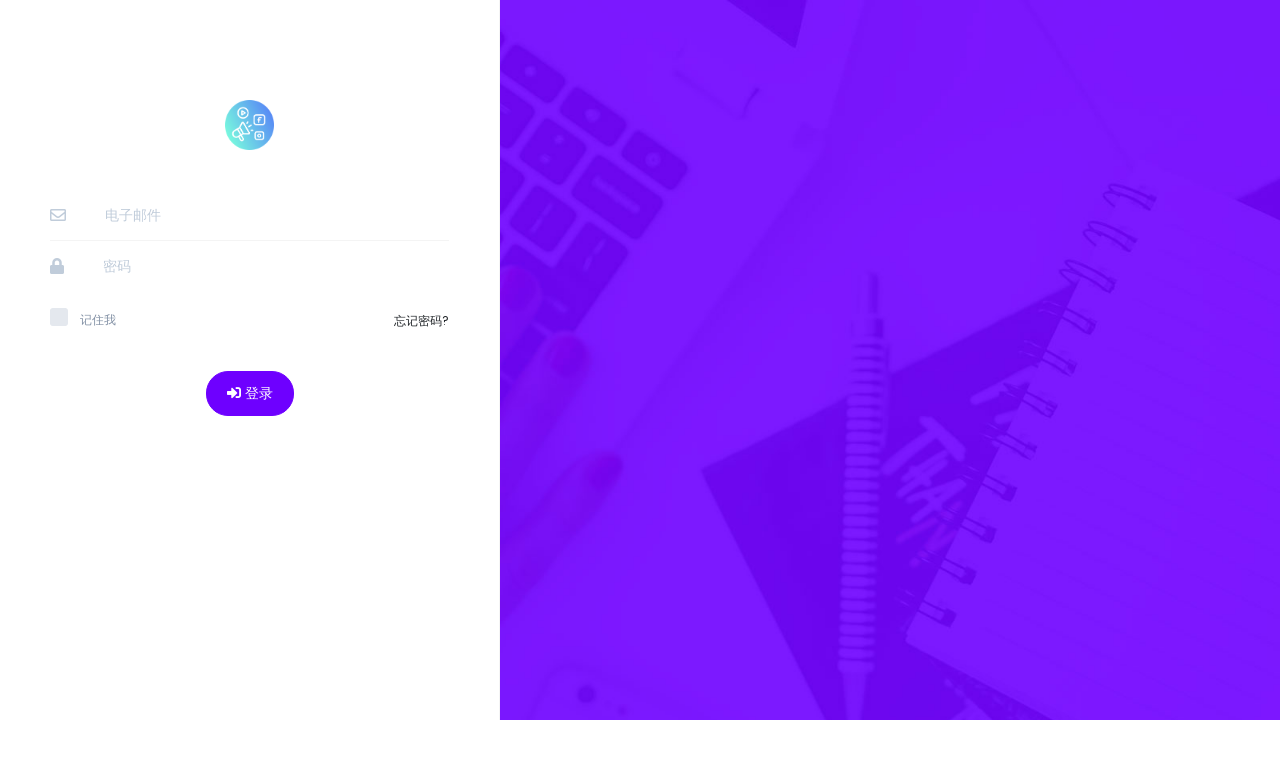

--- FILE ---
content_type: text/html; charset=UTF-8
request_url: https://xsns.xorder.com/login
body_size: 1093
content:
<!DOCTYPE html>
<html lang="en">
<head>
        <meta charset="utf-8">
        <meta name="viewport" content="width=device-width, initial-scale=1, shrink-to-fit=no">
        <title>社交奇兵</title>
        <meta name="description" content="#社交网络营销平台">
        <meta name="keywords" content="社交网络、营销、品牌、企业、机构、个人。">
        <link rel="icon" type="image/png" href="https://xsns.xorder.com.cn/inc/themes/backend/default/assets/img/Group%202903.png" />
        <link rel="stylesheet" href="https://xsns.xorder.com/inc/themes/frontend/pure/assets/fonts/flags/flag-icon.css">
        <link rel="stylesheet" href="https://xsns.xorder.com/inc/themes/frontend/pure/assets/plugins/fortawesome/fontawesome-pro/css/all.min.css">
        <link rel="stylesheet" href="https://xsns.xorder.com/inc/themes/frontend/pure/assets/css/style.css" id="stylesheet">
        
        <script type="text/javascript">
            var token = 'a53f9e3677001676854e7482edec6749',
                PATH  = 'https://xsns.xorder.com/',
                BASE  = 'https://xsns.xorder.com/';

            document.onreadystatechange = function () {
                var state = document.readyState
                if (state == 'complete') {
                    setTimeout(function(){
                        document.getElementById('interactive');
                        document.getElementById('loading-overplay').style.opacity ="0";
                    },500);

                    setTimeout(function(){
                        document.getElementById('loading-overplay').style.display ="none";
                        document.getElementById('loading-overplay').style.opacity ="1";
                    },1000);
                }
            }
        </script>
            </head>
    <body>
        <div class="loading-overplay" id="loading-overplay"><div class='loader loader1'><div><div><div><div></div></div></div></div></div></div>
 <div class="login-page">
	
	<div class="login-main">

		<div class="login-box">
			
			<div class="login-logo">
				<a href="https://xsns.xorder.com/">
					<img src="https://xsns.xorder.com.cn/inc/themes/backend/default/assets/img/Group 2903.png">
				</a>		
			</div>
			<div class="login-form">
				<form class="actionLogin" action="https://xsns.xorder.com/pure/ajax_login" data-hide-overplay='false' data-redirect="https://xsns.xorder.com/dashboard">
					<div class="form-group">
						<div class="input-group">
						  	<div class="input-group-prepend">
						    	<span class="input-group-text">
						    		<i class="far fa-envelope"></i>
						    	</span>
						  	</div>
						  	<input type="email" class="form-control" name="email" autocomplete="off" placeholder="电子邮件">
						</div>

						<div class="input-group">
						  	<div class="input-group-prepend">
						    	<span class="input-group-text">
						    		<i class="fas fa-lock"></i>
						    	</span>
						  	</div>
						  	<input type="password" class="form-control" name="password" autocomplete="off" placeholder="密码">
						</div>
					</div>

					<div class="form-group wrap-m">
						
						<div class="wrap-c">
							<label class="i-checkbox i-checkbox--tick i-checkbox--brand m-r-10">
								<input type="checkbox" name="remember" value="1"> 记住我<span></span>
							</label>
						</div>

						<div class="wrap-c fs-12">
							<a href="https://xsns.xorder.com/forgot_password" alt="">忘记密码?</a>
						</div>
					</div>

					
					<span class="show-message"></span>

					<div class="text-center">
						<button type="submit" class="btn btn-info rounded-pill m-t-20 btn-loading d-none">
							<span class="spinner-border spinner-border-sm" role="status" aria-hidden="true"></span> 登录						</button>
						<button type="submit" class="btn btn-info rounded-pill m-t-20 btn-no-loading"><i class="fas fa-sign-in-alt"></i> 登录</button>
					</div>
									</form>
			</div>

		</div>
				<div class="signup-ask text-center">
			还没有帐号？ <a href="https://xsns.xorder.com/signup">注册</a>
		</div>
		
	</div>

	<div class="login-bg">



	</div>

</div>

		
        <script src="https://xsns.xorder.com/inc/themes/frontend/pure/assets/js/core.js?a=02"></script>
        <script src="https://xsns.xorder.com/inc/themes/frontend/pure/assets/js/pure.js"></script>
    </body>
</html>

--- FILE ---
content_type: text/css
request_url: https://xsns.xorder.com/inc/themes/frontend/pure/assets/fonts/flags/flag-icon.css
body_size: 458
content:
.flag-icon-background {
  background-size: contain;
  background-position: 50%;
  background-repeat: no-repeat;
}
.flag-icon {
  background-size: contain;
  background-position: 50%;
  background-repeat: no-repeat;
  position: relative;
  display: inline-block;
  width: 1.33333333em;
  line-height: 1em;
}
.flag-icon:before {
  content: "\00a0";
}
.flag-icon.flag-icon-squared {
  width: 1em;
}
.flag-icon-ad {
  background-image: url(flags/ad.svg);
}
.flag-icon-ae {
  background-image: url(flags/ae.svg);
}
.flag-icon-af {
  background-image: url(flags/af.svg);
}
.flag-icon-ag {
  background-image: url(flags/ag.svg);
}
.flag-icon-ai {
  background-image: url(flags/ai.svg);
}
.flag-icon-al {
  background-image: url(flags/al.svg);
}
.flag-icon-am {
  background-image: url(flags/am.svg);
}
.flag-icon-ao {
  background-image: url(flags/ao.svg);
}
.flag-icon-aq {
  background-image: url(flags/aq.svg);
}
.flag-icon-ar {
  background-image: url(flags/ar.svg);
}
.flag-icon-as {
  background-image: url(flags/as.svg);
}
.flag-icon-at {
  background-image: url(flags/at.svg);
}
.flag-icon-au {
  background-image: url(flags/au.svg);
}
.flag-icon-aw {
  background-image: url(flags/aw.svg);
}
.flag-icon-ax {
  background-image: url(flags/ax.svg);
}
.flag-icon-az {
  background-image: url(flags/az.svg);
}
.flag-icon-ba {
  background-image: url(flags/ba.svg);
}
.flag-icon-bb {
  background-image: url(flags/bb.svg);
}
.flag-icon-bd {
  background-image: url(flags/bd.svg);
}
.flag-icon-be {
  background-image: url(flags/be.svg);
}
.flag-icon-bf {
  background-image: url(flags/bf.svg);
}
.flag-icon-bg {
  background-image: url(flags/bg.svg);
}
.flag-icon-bh {
  background-image: url(flags/bh.svg);
}
.flag-icon-bi {
  background-image: url(flags/bi.svg);
}
.flag-icon-bj {
  background-image: url(flags/bj.svg);
}
.flag-icon-bl {
  background-image: url(flags/bl.svg);
}
.flag-icon-bm {
  background-image: url(flags/bm.svg);
}
.flag-icon-bn {
  background-image: url(flags/bn.svg);
}
.flag-icon-bo {
  background-image: url(flags/bo.svg);
}
.flag-icon-bq {
  background-image: url(flags/bq.svg);
}
.flag-icon-br {
  background-image: url(flags/br.svg);
}
.flag-icon-bs {
  background-image: url(flags/bs.svg);
}
.flag-icon-bt {
  background-image: url(flags/bt.svg);
}
.flag-icon-bv {
  background-image: url(flags/bv.svg);
}
.flag-icon-bw {
  background-image: url(flags/bw.svg);
}
.flag-icon-by {
  background-image: url(flags/by.svg);
}
.flag-icon-bz {
  background-image: url(flags/bz.svg);
}
.flag-icon-ca {
  background-image: url(flags/ca.svg);
}
.flag-icon-cc {
  background-image: url(flags/cc.svg);
}
.flag-icon-cd {
  background-image: url(flags/cd.svg);
}
.flag-icon-cf {
  background-image: url(flags/cf.svg);
}
.flag-icon-cg {
  background-image: url(flags/cg.svg);
}
.flag-icon-ch {
  background-image: url(flags/ch.svg);
}
.flag-icon-ci {
  background-image: url(flags/ci.svg);
}
.flag-icon-ck {
  background-image: url(flags/ck.svg);
}
.flag-icon-cl {
  background-image: url(flags/cl.svg);
}
.flag-icon-cm {
  background-image: url(flags/cm.svg);
}
.flag-icon-cn {
  background-image: url(flags/cn.svg);
}
.flag-icon-co {
  background-image: url(flags/co.svg);
}
.flag-icon-cr {
  background-image: url(flags/cr.svg);
}
.flag-icon-cu {
  background-image: url(flags/cu.svg);
}
.flag-icon-cv {
  background-image: url(flags/cv.svg);
}
.flag-icon-cw {
  background-image: url(flags/cw.svg);
}
.flag-icon-cx {
  background-image: url(flags/cx.svg);
}
.flag-icon-cy {
  background-image: url(flags/cy.svg);
}
.flag-icon-cz {
  background-image: url(flags/cz.svg);
}
.flag-icon-de {
  background-image: url(flags/de.svg);
}
.flag-icon-dj {
  background-image: url(flags/dj.svg);
}
.flag-icon-dk {
  background-image: url(flags/dk.svg);
}
.flag-icon-dm {
  background-image: url(flags/dm.svg);
}
.flag-icon-do {
  background-image: url(flags/do.svg);
}
.flag-icon-dz {
  background-image: url(flags/dz.svg);
}
.flag-icon-ec {
  background-image: url(flags/ec.svg);
}
.flag-icon-ee {
  background-image: url(flags/ee.svg);
}
.flag-icon-eg {
  background-image: url(flags/eg.svg);
}
.flag-icon-eh {
  background-image: url(flags/eh.svg);
}
.flag-icon-er {
  background-image: url(flags/er.svg);
}
.flag-icon-es {
  background-image: url(flags/es.svg);
}
.flag-icon-et {
  background-image: url(flags/et.svg);
}
.flag-icon-fi {
  background-image: url(flags/fi.svg);
}
.flag-icon-fj {
  background-image: url(flags/fj.svg);
}
.flag-icon-fk {
  background-image: url(flags/fk.svg);
}
.flag-icon-fm {
  background-image: url(flags/fm.svg);
}
.flag-icon-fo {
  background-image: url(flags/fo.svg);
}
.flag-icon-fr {
  background-image: url(flags/fr.svg);
}
.flag-icon-ga {
  background-image: url(flags/ga.svg);
}
.flag-icon-gb {
  background-image: url(flags/gb.svg);
}
.flag-icon-gd {
  background-image: url(flags/gd.svg);
}
.flag-icon-ge {
  background-image: url(flags/ge.svg);
}
.flag-icon-gf {
  background-image: url(flags/gf.svg);
}
.flag-icon-gg {
  background-image: url(flags/gg.svg);
}
.flag-icon-gh {
  background-image: url(flags/gh.svg);
}
.flag-icon-gi {
  background-image: url(flags/gi.svg);
}
.flag-icon-gl {
  background-image: url(flags/gl.svg);
}
.flag-icon-gm {
  background-image: url(flags/gm.svg);
}
.flag-icon-gn {
  background-image: url(flags/gn.svg);
}
.flag-icon-gp {
  background-image: url(flags/gp.svg);
}
.flag-icon-gq {
  background-image: url(flags/gq.svg);
}
.flag-icon-gr {
  background-image: url(flags/gr.svg);
}
.flag-icon-gs {
  background-image: url(flags/gs.svg);
}
.flag-icon-gt {
  background-image: url(flags/gt.svg);
}
.flag-icon-gu {
  background-image: url(flags/gu.svg);
}
.flag-icon-gw {
  background-image: url(flags/gw.svg);
}
.flag-icon-gy {
  background-image: url(flags/gy.svg);
}
.flag-icon-hk {
  background-image: url(flags/hk.svg);
}
.flag-icon-hm {
  background-image: url(flags/hm.svg);
}
.flag-icon-hn {
  background-image: url(flags/hn.svg);
}
.flag-icon-hr {
  background-image: url(flags/hr.svg);
}
.flag-icon-ht {
  background-image: url(flags/ht.svg);
}
.flag-icon-hu {
  background-image: url(flags/hu.svg);
}
.flag-icon-id {
  background-image: url(flags/id.svg);
}
.flag-icon-ie {
  background-image: url(flags/ie.svg);
}
.flag-icon-il {
  background-image: url(flags/il.svg);
}
.flag-icon-im {
  background-image: url(flags/im.svg);
}
.flag-icon-in {
  background-image: url(flags/in.svg);
}
.flag-icon-io {
  background-image: url(flags/io.svg);
}
.flag-icon-iq {
  background-image: url(flags/iq.svg);
}
.flag-icon-ir {
  background-image: url(flags/ir.svg);
}
.flag-icon-is {
  background-image: url(flags/is.svg);
}
.flag-icon-it {
  background-image: url(flags/it.svg);
}
.flag-icon-je {
  background-image: url(flags/je.svg);
}
.flag-icon-jm {
  background-image: url(flags/jm.svg);
}
.flag-icon-jo {
  background-image: url(flags/jo.svg);
}
.flag-icon-jp {
  background-image: url(flags/jp.svg);
}
.flag-icon-ke {
  background-image: url(flags/ke.svg);
}
.flag-icon-kg {
  background-image: url(flags/kg.svg);
}
.flag-icon-kh {
  background-image: url(flags/kh.svg);
}
.flag-icon-ki {
  background-image: url(flags/ki.svg);
}
.flag-icon-km {
  background-image: url(flags/km.svg);
}
.flag-icon-kn {
  background-image: url(flags/kn.svg);
}
.flag-icon-kp {
  background-image: url(flags/kp.svg);
}
.flag-icon-kr {
  background-image: url(flags/kr.svg);
}
.flag-icon-kw {
  background-image: url(flags/kw.svg);
}
.flag-icon-ky {
  background-image: url(flags/ky.svg);
}
.flag-icon-kz {
  background-image: url(flags/kz.svg);
}
.flag-icon-la {
  background-image: url(flags/la.svg);
}
.flag-icon-lb {
  background-image: url(flags/lb.svg);
}
.flag-icon-lc {
  background-image: url(flags/lc.svg);
}
.flag-icon-li {
  background-image: url(flags/li.svg);
}
.flag-icon-lk {
  background-image: url(flags/lk.svg);
}
.flag-icon-lr {
  background-image: url(flags/lr.svg);
}
.flag-icon-ls {
  background-image: url(flags/ls.svg);
}
.flag-icon-lt {
  background-image: url(flags/lt.svg);
}
.flag-icon-lu {
  background-image: url(flags/lu.svg);
}
.flag-icon-lv {
  background-image: url(flags/lv.svg);
}
.flag-icon-ly {
  background-image: url(flags/ly.svg);
}
.flag-icon-ma {
  background-image: url(flags/ma.svg);
}
.flag-icon-mc {
  background-image: url(flags/mc.svg);
}
.flag-icon-md {
  background-image: url(flags/md.svg);
}
.flag-icon-me {
  background-image: url(flags/me.svg);
}
.flag-icon-mf {
  background-image: url(flags/mf.svg);
}
.flag-icon-mg {
  background-image: url(flags/mg.svg);
}
.flag-icon-mh {
  background-image: url(flags/mh.svg);
}
.flag-icon-mk {
  background-image: url(flags/mk.svg);
}
.flag-icon-ml {
  background-image: url(flags/ml.svg);
}
.flag-icon-mm {
  background-image: url(flags/mm.svg);
}
.flag-icon-mn {
  background-image: url(flags/mn.svg);
}
.flag-icon-mo {
  background-image: url(flags/mo.svg);
}
.flag-icon-mp {
  background-image: url(flags/mp.svg);
}
.flag-icon-mq {
  background-image: url(flags/mq.svg);
}
.flag-icon-mr {
  background-image: url(flags/mr.svg);
}
.flag-icon-ms {
  background-image: url(flags/ms.svg);
}
.flag-icon-mt {
  background-image: url(flags/mt.svg);
}
.flag-icon-mu {
  background-image: url(flags/mu.svg);
}
.flag-icon-mv {
  background-image: url(flags/mv.svg);
}
.flag-icon-mw {
  background-image: url(flags/mw.svg);
}
.flag-icon-mx {
  background-image: url(flags/mx.svg);
}
.flag-icon-my {
  background-image: url(flags/my.svg);
}
.flag-icon-mz {
  background-image: url(flags/mz.svg);
}
.flag-icon-na {
  background-image: url(flags/na.svg);
}
.flag-icon-nc {
  background-image: url(flags/nc.svg);
}
.flag-icon-ne {
  background-image: url(flags/ne.svg);
}
.flag-icon-nf {
  background-image: url(flags/nf.svg);
}
.flag-icon-ng {
  background-image: url(flags/ng.svg);
}
.flag-icon-ni {
  background-image: url(flags/ni.svg);
}
.flag-icon-nl {
  background-image: url(flags/nl.svg);
}
.flag-icon-no {
  background-image: url(flags/no.svg);
}
.flag-icon-np {
  background-image: url(flags/np.svg);
}
.flag-icon-nr {
  background-image: url(flags/nr.svg);
}
.flag-icon-nu {
  background-image: url(flags/nu.svg);
}
.flag-icon-nz {
  background-image: url(flags/nz.svg);
}
.flag-icon-om {
  background-image: url(flags/om.svg);
}
.flag-icon-pa {
  background-image: url(flags/pa.svg);
}
.flag-icon-pe {
  background-image: url(flags/pe.svg);
}
.flag-icon-pf {
  background-image: url(flags/pf.svg);
}
.flag-icon-pg {
  background-image: url(flags/pg.svg);
}
.flag-icon-ph {
  background-image: url(flags/ph.svg);
}
.flag-icon-pk {
  background-image: url(flags/pk.svg);
}
.flag-icon-pl {
  background-image: url(flags/pl.svg);
}
.flag-icon-pm {
  background-image: url(flags/pm.svg);
}
.flag-icon-pn {
  background-image: url(flags/pn.svg);
}
.flag-icon-pr {
  background-image: url(flags/pr.svg);
}
.flag-icon-ps {
  background-image: url(flags/ps.svg);
}
.flag-icon-pt {
  background-image: url(flags/pt.svg);
}
.flag-icon-pw {
  background-image: url(flags/pw.svg);
}
.flag-icon-py {
  background-image: url(flags/py.svg);
}
.flag-icon-qa {
  background-image: url(flags/qa.svg);
}
.flag-icon-re {
  background-image: url(flags/re.svg);
}
.flag-icon-ro {
  background-image: url(flags/ro.svg);
}
.flag-icon-rs {
  background-image: url(flags/rs.svg);
}
.flag-icon-ru {
  background-image: url(flags/ru.svg);
}
.flag-icon-rw {
  background-image: url(flags/rw.svg);
}
.flag-icon-sa {
  background-image: url(flags/sa.svg);
}
.flag-icon-sb {
  background-image: url(flags/sb.svg);
}
.flag-icon-sc {
  background-image: url(flags/sc.svg);
}
.flag-icon-sd {
  background-image: url(flags/sd.svg);
}
.flag-icon-se {
  background-image: url(flags/se.svg);
}
.flag-icon-sg {
  background-image: url(flags/sg.svg);
}
.flag-icon-sh {
  background-image: url(flags/sh.svg);
}
.flag-icon-si {
  background-image: url(flags/si.svg);
}
.flag-icon-sj {
  background-image: url(flags/sj.svg);
}
.flag-icon-sk {
  background-image: url(flags/sk.svg);
}
.flag-icon-sl {
  background-image: url(flags/sl.svg);
}
.flag-icon-sm {
  background-image: url(flags/sm.svg);
}
.flag-icon-sn {
  background-image: url(flags/sn.svg);
}
.flag-icon-so {
  background-image: url(flags/so.svg);
}
.flag-icon-sr {
  background-image: url(flags/sr.svg);
}
.flag-icon-ss {
  background-image: url(flags/ss.svg);
}
.flag-icon-st {
  background-image: url(flags/st.svg);
}
.flag-icon-sv {
  background-image: url(flags/sv.svg);
}
.flag-icon-sx {
  background-image: url(flags/sx.svg);
}
.flag-icon-sy {
  background-image: url(flags/sy.svg);
}
.flag-icon-sz {
  background-image: url(flags/sz.svg);
}
.flag-icon-tc {
  background-image: url(flags/tc.svg);
}
.flag-icon-td {
  background-image: url(flags/td.svg);
}
.flag-icon-tf {
  background-image: url(flags/tf.svg);
}
.flag-icon-tg {
  background-image: url(flags/tg.svg);
}
.flag-icon-th {
  background-image: url(flags/th.svg);
}
.flag-icon-tj {
  background-image: url(flags/tj.svg);
}
.flag-icon-tk {
  background-image: url(flags/tk.svg);
}
.flag-icon-tl {
  background-image: url(flags/tl.svg);
}
.flag-icon-tm {
  background-image: url(flags/tm.svg);
}
.flag-icon-tn {
  background-image: url(flags/tn.svg);
}
.flag-icon-to {
  background-image: url(flags/to.svg);
}
.flag-icon-tr {
  background-image: url(flags/tr.svg);
}
.flag-icon-tt {
  background-image: url(flags/tt.svg);
}
.flag-icon-tv {
  background-image: url(flags/tv.svg);
}
.flag-icon-tw {
  background-image: url(flags/tw.svg);
}
.flag-icon-tz {
  background-image: url(flags/tz.svg);
}
.flag-icon-ua {
  background-image: url(flags/ua.svg);
}
.flag-icon-ug {
  background-image: url(flags/ug.svg);
}
.flag-icon-um {
  background-image: url(flags/um.svg);
}
.flag-icon-us {
  background-image: url(flags/us.svg);
}
.flag-icon-uy {
  background-image: url(flags/uy.svg);
}
.flag-icon-uz {
  background-image: url(flags/uz.svg);
}
.flag-icon-va {
  background-image: url(flags/va.svg);
}
.flag-icon-vc {
  background-image: url(flags/vc.svg);
}
.flag-icon-ve {
  background-image: url(flags/ve.svg);
}
.flag-icon-vg {
  background-image: url(flags/vg.svg);
}
.flag-icon-vi {
  background-image: url(flags/vi.svg);
}
.flag-icon-vn {
  background-image: url(flags/vn.svg);
}
.flag-icon-vu {
  background-image: url(flags/vu.svg);
}
.flag-icon-wf {
  background-image: url(flags/wf.svg);
}
.flag-icon-ws {
  background-image: url(flags/ws.svg);
}
.flag-icon-ye {
  background-image: url(flags/ye.svg);
}
.flag-icon-yt {
  background-image: url(flags/yt.svg);
}
.flag-icon-za {
  background-image: url(flags/za.svg);
}
.flag-icon-zm {
  background-image: url(flags/zm.svg);
}
.flag-icon-zw {
  background-image: url(flags/zw.svg);
}
.flag-icon-es-ct {
  background-image: url(flags/es-ct.svg);
}
.flag-icon-eu {
  background-image: url(flags/eu.svg);
}
.flag-icon-gb-eng {
  background-image: url(flags/gb-eng.svg);
}
.flag-icon-gb-nir {
  background-image: url(flags/gb-nir.svg);
}
.flag-icon-gb-sct {
  background-image: url(flags/gb-sct.svg);
}
.flag-icon-gb-wls {
  background-image: url(flags/gb-wls.svg);
}
.flag-icon-un {
  background-image: url(flags/un.svg);
}


--- FILE ---
content_type: text/css
request_url: https://xsns.xorder.com/inc/themes/frontend/pure/assets/css/style.css
body_size: 77258
content:
@import url('general.css');
@import url('checkbox.css');
@import url('reset.css');
@import url('https://fonts.googleapis.com/css?family=Poppins:200,200i,300,300i,400,400i,500,500i,600,600i,700,700i,800,800i,900,900i&display=swap');
@import url('https://fonts.googleapis.com/css?family=Open+Sans:300,400,600,800|Poppins:300,400,600,900&display=swap');
:root {
  --blue: #2684FF;
  --indigo: #6e00ff;
  --purple: #510FA8;
  --pink: #f074ad;
  --red: #FF5630;
  --orange: #FFAB00;
  --yellow: #ffcc00;
  --green: #36B37E;
  --teal: #6e00ff;
  --cyan: #4bd6e5;
  --white: #FFF;
  --gray: #C0CCDA;
  --gray-dark: #3C4858;
  --primary: #6e00ff;
  --secondary: #EFF2F7;
  --success: #36B37E;
  --info: #6e00ff;
  --warning: #FFAB00;
  --danger: #FF5630;
  --light: #EFF2F7;
  --dark: #273444;
  --neutral: #FFF;
  --white: #FFF;
  --breakpoint-xs: 0;
  --breakpoint-sm: 576px;
  --breakpoint-md: 768px;
  --breakpoint-lg: 992px;
  --breakpoint-xl: 1200px;
  --font-family-sans-serif: -apple-system, BlinkMacSystemFont, "Segoe UI", Roboto, "Helvetica Neue", Arial, "Noto Sans", sans-serif, "Apple Color Emoji", "Segoe UI Emoji", "Segoe UI Symbol", "Noto Color Emoji";
  --font-family-monospace: SFMono-Regular, Menlo, Monaco, Consolas, "Liberation Mono", "Courier New", monospace;
}

*,
*::before,
*::after {
  -webkit-box-sizing: border-box;
          box-sizing: border-box;
}

html {
  font-family: sans-serif;
  line-height: 1.15;
  -webkit-text-size-adjust: 100%;
  -webkit-tap-highlight-color: rgba(31, 45, 61, 0);
}

article, aside, figcaption, figure, footer, header, hgroup, main, nav, section {
  display: block;
}

body {
  margin: 0;
  font-family: "Poppins", sans-serif;
  font-size: 14px;
  font-weight: 400;
  color: #8492A6;
  text-align: left;
  background-color: #fff;
  line-height: 20px;
}

[tabindex="-1"]:focus {
  outline: 0 !important;
}

hr {
  -webkit-box-sizing: content-box;
          box-sizing: content-box;
  height: 0;
  overflow: visible;
}

h1, h2, h3, h4, h5, h6 {
  margin-top: 0;
  margin-bottom: 0.5rem;
}

p {
  margin-top: 0;
  margin-bottom: 1rem;
}

abbr[title],
abbr[data-original-title] {
  text-decoration: underline;
  -webkit-text-decoration: underline dotted;
          text-decoration: underline dotted;
  cursor: help;
  border-bottom: 0;
  -webkit-text-decoration-skip-ink: none;
          text-decoration-skip-ink: none;
}

address {
  margin-bottom: 1rem;
  font-style: normal;
  line-height: inherit;
}

ol,
ul,
dl {
  margin-top: 0;
  margin-bottom: 1rem;
}

ol ol,
ul ul,
ol ul,
ul ol {
  margin-bottom: 0;
}

dt {
  font-weight: 600;
}

dd {
  margin-bottom: 0.5rem;
  margin-left: 0;
}

blockquote {
  margin: 0 0 1rem;
}

b,
strong {
  font-weight: 700;
}

small {
  font-size: 80%;
}

sub,
sup {
  position: relative;
  font-size: 75%;
  line-height: 0;
  vertical-align: baseline;
}

sub {
  bottom: -0.25em;
}

sup {
  top: -0.5em;
}

a {
  color: #6e00ff;
  text-decoration: none;
  background-color: transparent;
}
a:hover {
  color: #4d00b3;
  text-decoration: none;
}

a:not([href]):not([tabindex]) {
  color: inherit;
  text-decoration: none;
}
a:not([href]):not([tabindex]):hover, a:not([href]):not([tabindex]):focus {
  color: inherit;
  text-decoration: none;
}
a:not([href]):not([tabindex]):focus {
  outline: 0;
}

pre,
code,
kbd,
samp {
  font-family: SFMono-Regular, Menlo, Monaco, Consolas, "Liberation Mono", "Courier New", monospace;
  font-size: 1em;
}

pre {
  margin-top: 0;
  margin-bottom: 1rem;
  overflow: auto;
}

figure {
  margin: 0 0 1rem;
}

img {
  vertical-align: middle;
  border-style: none;
}

svg {
  overflow: hidden;
  vertical-align: middle;
}

table {
  border-collapse: collapse;
}

caption {
  padding-top: 1rem;
  padding-bottom: 1rem;
  color: #8492A6;
  text-align: left;
  caption-side: bottom;
}

th {
  text-align: inherit;
}

label {
  display: inline-block;
  margin-bottom: 0.5rem;
}

button {
  border-radius: 0;
}

button:focus {
  outline: 1px dotted;
  outline: 5px auto -webkit-focus-ring-color;
}

input,
button,
select,
optgroup,
textarea {
  margin: 0;
  font-family: inherit;
  font-size: inherit;
  line-height: inherit;
}

button,
input {
  overflow: visible;
}

button,
select {
  text-transform: none;
}

select {
  word-wrap: normal;
}

button,
[type=button],
[type=reset],
[type=submit] {
  -webkit-appearance: button;
}

button:not(:disabled),
[type=button]:not(:disabled),
[type=reset]:not(:disabled),
[type=submit]:not(:disabled) {
  cursor: pointer;
}

button::-moz-focus-inner,
[type=button]::-moz-focus-inner,
[type=reset]::-moz-focus-inner,
[type=submit]::-moz-focus-inner {
  padding: 0;
  border-style: none;
}

input[type=radio],
input[type=checkbox] {
  -webkit-box-sizing: border-box;
          box-sizing: border-box;
  padding: 0;
}

input[type=date],
input[type=time],
input[type=datetime-local],
input[type=month] {
  -webkit-appearance: listbox;
}

textarea {
  overflow: auto;
  resize: vertical;
}

fieldset {
  min-width: 0;
  padding: 0;
  margin: 0;
  border: 0;
}

legend {
  display: block;
  width: 100%;
  max-width: 100%;
  padding: 0;
  margin-bottom: 0.5rem;
  font-size: 1.5rem;
  line-height: inherit;
  color: inherit;
  white-space: normal;
}
@media (max-width: 1200px) {
  legend {
    font-size: calc(1.275rem + 0.3vw);
  }
}

progress {
  vertical-align: baseline;
}

[type=number]::-webkit-inner-spin-button,
[type=number]::-webkit-outer-spin-button {
  height: auto;
}

[type=search] {
  outline-offset: -2px;
  -webkit-appearance: none;
}

[type=search]::-webkit-search-decoration {
  -webkit-appearance: none;
}

::-webkit-file-upload-button {
  font: inherit;
  -webkit-appearance: button;
}

output {
  display: inline-block;
}

summary {
  display: list-item;
  cursor: pointer;
}

template {
  display: none;
}

[hidden] {
  display: none !important;
}

h1, h2, h3, h4, h5, h6,
.h1, .h2, .h3, .h4, .h5, .h6 {
  margin-bottom: 0.5rem;
  font-family: inherit;
  font-weight: 500;
  line-height: 1.3;
  color: #3C4858;
}

h1, .h1 {
  font-size: 2.5rem;
}
@media (max-width: 1200px) {
  h1, .h1 {
    font-size: calc(1.375rem + 1.5vw);
  }
}

h2, .h2 {
  font-size: 2rem;
}
@media (max-width: 1200px) {
  h2, .h2 {
    font-size: calc(1.325rem + 0.9vw);
  }
}

h3, .h3 {
  font-size: 1.75rem;
}
@media (max-width: 1200px) {
  h3, .h3 {
    font-size: calc(1.3rem + 0.6vw);
  }
}

h4, .h4 {
  font-size: 1.5rem;
}
@media (max-width: 1200px) {
  h4, .h4 {
    font-size: calc(1.275rem + 0.3vw);
  }
}

h5, .h5 {
  font-size: 14px;
}

h6, .h6 {
  font-size: 14px;
}

.lead {
  font-size: 1.125rem;
  font-weight: 300;
}

.display-1 {
  font-size: 6rem;
  font-weight: 300;
  line-height: 1.3;
}
@media (max-width: 1200px) {
  .display-1 {
    font-size: calc(1.725rem + 5.7vw);
  }
}

.display-2 {
  font-size: 5.5rem;
  font-weight: 300;
  line-height: 1.3;
}
@media (max-width: 1200px) {
  .display-2 {
    font-size: calc(1.675rem + 5.1vw);
  }
}

.display-3 {
  font-size: 4.5rem;
  font-weight: 300;
  line-height: 1.3;
}
@media (max-width: 1200px) {
  .display-3 {
    font-size: calc(1.575rem + 3.9vw);
  }
}

.display-4 {
  font-size: 3.5rem;
  font-weight: 300;
  line-height: 1.3;
}
@media (max-width: 1200px) {
  .display-4 {
    font-size: calc(1.475rem + 2.7vw);
  }
}

hr {
  margin-top: 2rem;
  margin-bottom: 2rem;
  border: 0;
  border-top: 1px solid #EFF2F7;
}

small,
.small {
  font-size: 80%;
  font-weight: 400;
}

mark,
.mark {
  padding: 0.2em;
  background-color: #fcf8e3;
}

.list-unstyled {
  padding-left: 0;
  list-style: none;
}

.list-inline {
  padding-left: 0;
  list-style: none;
}

.list-inline-item {
  display: inline-block;
}
.list-inline-item:not(:last-child) {
  margin-right: 0.5rem;
}

.initialism {
  font-size: 90%;
  text-transform: uppercase;
}

.blockquote {
  margin-bottom: 1rem;
  font-size: 1.25rem;
}

.blockquote-footer {
  display: block;
  font-size: 80%;
  color: #C0CCDA;
}
.blockquote-footer::before {
  content: "\2014\A0";
}

.img-fluid {
  max-width: 100%;
  height: auto;
}

.img-thumbnail {
  padding: 0.25rem;
  background-color: #FFF;
  border: 1px solid #E5E9F2;
  border-radius: 0.25rem;
  -webkit-box-shadow: 0 1px 2px rgba(31, 45, 61, 0.075);
          box-shadow: 0 1px 2px rgba(31, 45, 61, 0.075);
  max-width: 100%;
  height: auto;
}

.figure {
  display: inline-block;
}

.figure-img {
  margin-bottom: 0.5rem;
  line-height: 1;
}

.figure-caption {
  font-size: 90%;
  color: #C0CCDA;
}

code {
  font-size: 87.5%;
  color: #f074ad;
  word-break: break-word;
}
a > code {
  color: inherit;
}

kbd {
  padding: 0.2rem 0.4rem;
  font-size: 87.5%;
  color: #FFF;
  background-color: #273444;
  border-radius: 0.2rem;
  -webkit-box-shadow: inset 0 -0.1rem 0 rgba(31, 45, 61, 0.25);
          box-shadow: inset 0 -0.1rem 0 rgba(31, 45, 61, 0.25);
}
kbd kbd {
  padding: 0;
  font-size: 100%;
  font-weight: 600;
  -webkit-box-shadow: none;
          box-shadow: none;
}

pre {
  display: block;
  font-size: 87.5%;
  color: #273444;
}
pre code {
  font-size: inherit;
  color: inherit;
  word-break: normal;
}

.pre-scrollable {
  max-height: 340px;
  overflow-y: scroll;
}

.container {
  width: 100%;
  padding-right: 15px;
  padding-left: 15px;
  margin-right: auto;
  margin-left: auto;
}
@media (min-width: 576px) {
  .container {
    max-width: 540px;
  }
}
@media (min-width: 768px) {
  .container {
    max-width: 720px;
  }
}
@media (min-width: 992px) {
  .container {
    max-width: 960px;
  }
}
@media (min-width: 1200px) {
  .container {
    max-width: 1140px;
  }
}

.container-fluid {
  width: 100%;
  padding-right: 15px;
  padding-left: 15px;
  margin-right: auto;
  margin-left: auto;
}

.row {
  display: -webkit-box;
  display: -ms-flexbox;
  display: flex;
  -ms-flex-wrap: wrap;
      flex-wrap: wrap;
  margin-right: -15px;
  margin-left: -15px;
}

.no-gutters {
  margin-right: 0;
  margin-left: 0;
}
.no-gutters > .col,
.no-gutters > [class*=col-] {
  padding-right: 0;
  padding-left: 0;
}

.col-xl,
.col-xl-auto, .col-xl-12, .col-xl-11, .col-xl-10, .col-xl-9, .col-xl-8, .col-xl-7, .col-xl-6, .col-xl-5, .col-xl-4, .col-xl-3, .col-xl-2, .col-xl-1, .col-lg,
.col-lg-auto, .col-lg-12, .col-lg-11, .col-lg-10, .col-lg-9, .col-lg-8, .col-lg-7, .col-lg-6, .col-lg-5, .col-lg-4, .col-lg-3, .col-lg-2, .col-lg-1, .col-md,
.col-md-auto, .col-md-12, .col-md-11, .col-md-10, .col-md-9, .col-md-8, .col-md-7, .col-md-6, .col-md-5, .col-md-4, .col-md-3, .col-md-2, .col-md-1, .col-sm,
.col-sm-auto, .col-sm-12, .col-sm-11, .col-sm-10, .col-sm-9, .col-sm-8, .col-sm-7, .col-sm-6, .col-sm-5, .col-sm-4, .col-sm-3, .col-sm-2, .col-sm-1, .col,
.col-auto, .col-12, .col-11, .col-10, .col-9, .col-8, .col-7, .col-6, .col-5, .col-4, .col-3, .col-2, .col-1 {
  position: relative;
  width: 100%;
  padding-right: 15px;
  padding-left: 15px;
}

.col {
  -ms-flex-preferred-size: 0;
      flex-basis: 0;
  -webkit-box-flex: 1;
      -ms-flex-positive: 1;
          flex-grow: 1;
  max-width: 100%;
}

.col-auto {
  -webkit-box-flex: 0;
      -ms-flex: 0 0 auto;
          flex: 0 0 auto;
  width: auto;
  max-width: 100%;
}

.col-1 {
  -webkit-box-flex: 0;
      -ms-flex: 0 0 8.3333333333%;
          flex: 0 0 8.3333333333%;
  max-width: 8.3333333333%;
}

.col-2 {
  -webkit-box-flex: 0;
      -ms-flex: 0 0 16.6666666667%;
          flex: 0 0 16.6666666667%;
  max-width: 16.6666666667%;
}

.col-3 {
  -webkit-box-flex: 0;
      -ms-flex: 0 0 25%;
          flex: 0 0 25%;
  max-width: 25%;
}

.col-4 {
  -webkit-box-flex: 0;
      -ms-flex: 0 0 33.3333333333%;
          flex: 0 0 33.3333333333%;
  max-width: 33.3333333333%;
}

.col-5 {
  -webkit-box-flex: 0;
      -ms-flex: 0 0 41.6666666667%;
          flex: 0 0 41.6666666667%;
  max-width: 41.6666666667%;
}

.col-6 {
  -webkit-box-flex: 0;
      -ms-flex: 0 0 50%;
          flex: 0 0 50%;
  max-width: 50%;
}

.col-7 {
  -webkit-box-flex: 0;
      -ms-flex: 0 0 58.3333333333%;
          flex: 0 0 58.3333333333%;
  max-width: 58.3333333333%;
}

.col-8 {
  -webkit-box-flex: 0;
      -ms-flex: 0 0 66.6666666667%;
          flex: 0 0 66.6666666667%;
  max-width: 66.6666666667%;
}

.col-9 {
  -webkit-box-flex: 0;
      -ms-flex: 0 0 75%;
          flex: 0 0 75%;
  max-width: 75%;
}

.col-10 {
  -webkit-box-flex: 0;
      -ms-flex: 0 0 83.3333333333%;
          flex: 0 0 83.3333333333%;
  max-width: 83.3333333333%;
}

.col-11 {
  -webkit-box-flex: 0;
      -ms-flex: 0 0 91.6666666667%;
          flex: 0 0 91.6666666667%;
  max-width: 91.6666666667%;
}

.col-12 {
  -webkit-box-flex: 0;
      -ms-flex: 0 0 100%;
          flex: 0 0 100%;
  max-width: 100%;
}

.order-first {
  -webkit-box-ordinal-group: 0;
      -ms-flex-order: -1;
          order: -1;
}

.order-last {
  -webkit-box-ordinal-group: 14;
      -ms-flex-order: 13;
          order: 13;
}

.order-0 {
  -webkit-box-ordinal-group: 1;
      -ms-flex-order: 0;
          order: 0;
}

.order-1 {
  -webkit-box-ordinal-group: 2;
      -ms-flex-order: 1;
          order: 1;
}

.order-2 {
  -webkit-box-ordinal-group: 3;
      -ms-flex-order: 2;
          order: 2;
}

.order-3 {
  -webkit-box-ordinal-group: 4;
      -ms-flex-order: 3;
          order: 3;
}

.order-4 {
  -webkit-box-ordinal-group: 5;
      -ms-flex-order: 4;
          order: 4;
}

.order-5 {
  -webkit-box-ordinal-group: 6;
      -ms-flex-order: 5;
          order: 5;
}

.order-6 {
  -webkit-box-ordinal-group: 7;
      -ms-flex-order: 6;
          order: 6;
}

.order-7 {
  -webkit-box-ordinal-group: 8;
      -ms-flex-order: 7;
          order: 7;
}

.order-8 {
  -webkit-box-ordinal-group: 9;
      -ms-flex-order: 8;
          order: 8;
}

.order-9 {
  -webkit-box-ordinal-group: 10;
      -ms-flex-order: 9;
          order: 9;
}

.order-10 {
  -webkit-box-ordinal-group: 11;
      -ms-flex-order: 10;
          order: 10;
}

.order-11 {
  -webkit-box-ordinal-group: 12;
      -ms-flex-order: 11;
          order: 11;
}

.order-12 {
  -webkit-box-ordinal-group: 13;
      -ms-flex-order: 12;
          order: 12;
}

.offset-1 {
  margin-left: 8.3333333333%;
}

.offset-2 {
  margin-left: 16.6666666667%;
}

.offset-3 {
  margin-left: 25%;
}

.offset-4 {
  margin-left: 33.3333333333%;
}

.offset-5 {
  margin-left: 41.6666666667%;
}

.offset-6 {
  margin-left: 50%;
}

.offset-7 {
  margin-left: 58.3333333333%;
}

.offset-8 {
  margin-left: 66.6666666667%;
}

.offset-9 {
  margin-left: 75%;
}

.offset-10 {
  margin-left: 83.3333333333%;
}

.offset-11 {
  margin-left: 91.6666666667%;
}

@media (min-width: 576px) {
  .col-sm {
    -ms-flex-preferred-size: 0;
        flex-basis: 0;
    -webkit-box-flex: 1;
        -ms-flex-positive: 1;
            flex-grow: 1;
    max-width: 100%;
  }

  .col-sm-auto {
    -webkit-box-flex: 0;
        -ms-flex: 0 0 auto;
            flex: 0 0 auto;
    width: auto;
    max-width: 100%;
  }

  .col-sm-1 {
    -webkit-box-flex: 0;
        -ms-flex: 0 0 8.3333333333%;
            flex: 0 0 8.3333333333%;
    max-width: 8.3333333333%;
  }

  .col-sm-2 {
    -webkit-box-flex: 0;
        -ms-flex: 0 0 16.6666666667%;
            flex: 0 0 16.6666666667%;
    max-width: 16.6666666667%;
  }

  .col-sm-3 {
    -webkit-box-flex: 0;
        -ms-flex: 0 0 25%;
            flex: 0 0 25%;
    max-width: 25%;
  }

  .col-sm-4 {
    -webkit-box-flex: 0;
        -ms-flex: 0 0 33.3333333333%;
            flex: 0 0 33.3333333333%;
    max-width: 33.3333333333%;
  }

  .col-sm-5 {
    -webkit-box-flex: 0;
        -ms-flex: 0 0 41.6666666667%;
            flex: 0 0 41.6666666667%;
    max-width: 41.6666666667%;
  }

  .col-sm-6 {
    -webkit-box-flex: 0;
        -ms-flex: 0 0 50%;
            flex: 0 0 50%;
    max-width: 50%;
  }

  .col-sm-7 {
    -webkit-box-flex: 0;
        -ms-flex: 0 0 58.3333333333%;
            flex: 0 0 58.3333333333%;
    max-width: 58.3333333333%;
  }

  .col-sm-8 {
    -webkit-box-flex: 0;
        -ms-flex: 0 0 66.6666666667%;
            flex: 0 0 66.6666666667%;
    max-width: 66.6666666667%;
  }

  .col-sm-9 {
    -webkit-box-flex: 0;
        -ms-flex: 0 0 75%;
            flex: 0 0 75%;
    max-width: 75%;
  }

  .col-sm-10 {
    -webkit-box-flex: 0;
        -ms-flex: 0 0 83.3333333333%;
            flex: 0 0 83.3333333333%;
    max-width: 83.3333333333%;
  }

  .col-sm-11 {
    -webkit-box-flex: 0;
        -ms-flex: 0 0 91.6666666667%;
            flex: 0 0 91.6666666667%;
    max-width: 91.6666666667%;
  }

  .col-sm-12 {
    -webkit-box-flex: 0;
        -ms-flex: 0 0 100%;
            flex: 0 0 100%;
    max-width: 100%;
  }

  .order-sm-first {
    -webkit-box-ordinal-group: 0;
        -ms-flex-order: -1;
            order: -1;
  }

  .order-sm-last {
    -webkit-box-ordinal-group: 14;
        -ms-flex-order: 13;
            order: 13;
  }

  .order-sm-0 {
    -webkit-box-ordinal-group: 1;
        -ms-flex-order: 0;
            order: 0;
  }

  .order-sm-1 {
    -webkit-box-ordinal-group: 2;
        -ms-flex-order: 1;
            order: 1;
  }

  .order-sm-2 {
    -webkit-box-ordinal-group: 3;
        -ms-flex-order: 2;
            order: 2;
  }

  .order-sm-3 {
    -webkit-box-ordinal-group: 4;
        -ms-flex-order: 3;
            order: 3;
  }

  .order-sm-4 {
    -webkit-box-ordinal-group: 5;
        -ms-flex-order: 4;
            order: 4;
  }

  .order-sm-5 {
    -webkit-box-ordinal-group: 6;
        -ms-flex-order: 5;
            order: 5;
  }

  .order-sm-6 {
    -webkit-box-ordinal-group: 7;
        -ms-flex-order: 6;
            order: 6;
  }

  .order-sm-7 {
    -webkit-box-ordinal-group: 8;
        -ms-flex-order: 7;
            order: 7;
  }

  .order-sm-8 {
    -webkit-box-ordinal-group: 9;
        -ms-flex-order: 8;
            order: 8;
  }

  .order-sm-9 {
    -webkit-box-ordinal-group: 10;
        -ms-flex-order: 9;
            order: 9;
  }

  .order-sm-10 {
    -webkit-box-ordinal-group: 11;
        -ms-flex-order: 10;
            order: 10;
  }

  .order-sm-11 {
    -webkit-box-ordinal-group: 12;
        -ms-flex-order: 11;
            order: 11;
  }

  .order-sm-12 {
    -webkit-box-ordinal-group: 13;
        -ms-flex-order: 12;
            order: 12;
  }

  .offset-sm-0 {
    margin-left: 0;
  }

  .offset-sm-1 {
    margin-left: 8.3333333333%;
  }

  .offset-sm-2 {
    margin-left: 16.6666666667%;
  }

  .offset-sm-3 {
    margin-left: 25%;
  }

  .offset-sm-4 {
    margin-left: 33.3333333333%;
  }

  .offset-sm-5 {
    margin-left: 41.6666666667%;
  }

  .offset-sm-6 {
    margin-left: 50%;
  }

  .offset-sm-7 {
    margin-left: 58.3333333333%;
  }

  .offset-sm-8 {
    margin-left: 66.6666666667%;
  }

  .offset-sm-9 {
    margin-left: 75%;
  }

  .offset-sm-10 {
    margin-left: 83.3333333333%;
  }

  .offset-sm-11 {
    margin-left: 91.6666666667%;
  }
}
@media (min-width: 768px) {
  .col-md {
    -ms-flex-preferred-size: 0;
        flex-basis: 0;
    -webkit-box-flex: 1;
        -ms-flex-positive: 1;
            flex-grow: 1;
    max-width: 100%;
  }

  .col-md-auto {
    -webkit-box-flex: 0;
        -ms-flex: 0 0 auto;
            flex: 0 0 auto;
    width: auto;
    max-width: 100%;
  }

  .col-md-1 {
    -webkit-box-flex: 0;
        -ms-flex: 0 0 8.3333333333%;
            flex: 0 0 8.3333333333%;
    max-width: 8.3333333333%;
  }

  .col-md-2 {
    -webkit-box-flex: 0;
        -ms-flex: 0 0 16.6666666667%;
            flex: 0 0 16.6666666667%;
    max-width: 16.6666666667%;
  }

  .col-md-3 {
    -webkit-box-flex: 0;
        -ms-flex: 0 0 25%;
            flex: 0 0 25%;
    max-width: 25%;
  }

  .col-md-4 {
    -webkit-box-flex: 0;
        -ms-flex: 0 0 33.3333333333%;
            flex: 0 0 33.3333333333%;
    max-width: 33.3333333333%;
  }

  .col-md-5 {
    -webkit-box-flex: 0;
        -ms-flex: 0 0 41.6666666667%;
            flex: 0 0 41.6666666667%;
    max-width: 41.6666666667%;
  }

  .col-md-6 {
    -webkit-box-flex: 0;
        -ms-flex: 0 0 50%;
            flex: 0 0 50%;
    max-width: 50%;
  }

  .col-md-7 {
    -webkit-box-flex: 0;
        -ms-flex: 0 0 58.3333333333%;
            flex: 0 0 58.3333333333%;
    max-width: 58.3333333333%;
  }

  .col-md-8 {
    -webkit-box-flex: 0;
        -ms-flex: 0 0 66.6666666667%;
            flex: 0 0 66.6666666667%;
    max-width: 66.6666666667%;
  }

  .col-md-9 {
    -webkit-box-flex: 0;
        -ms-flex: 0 0 75%;
            flex: 0 0 75%;
    max-width: 75%;
  }

  .col-md-10 {
    -webkit-box-flex: 0;
        -ms-flex: 0 0 83.3333333333%;
            flex: 0 0 83.3333333333%;
    max-width: 83.3333333333%;
  }

  .col-md-11 {
    -webkit-box-flex: 0;
        -ms-flex: 0 0 91.6666666667%;
            flex: 0 0 91.6666666667%;
    max-width: 91.6666666667%;
  }

  .col-md-12 {
    -webkit-box-flex: 0;
        -ms-flex: 0 0 100%;
            flex: 0 0 100%;
    max-width: 100%;
  }

  .order-md-first {
    -webkit-box-ordinal-group: 0;
        -ms-flex-order: -1;
            order: -1;
  }

  .order-md-last {
    -webkit-box-ordinal-group: 14;
        -ms-flex-order: 13;
            order: 13;
  }

  .order-md-0 {
    -webkit-box-ordinal-group: 1;
        -ms-flex-order: 0;
            order: 0;
  }

  .order-md-1 {
    -webkit-box-ordinal-group: 2;
        -ms-flex-order: 1;
            order: 1;
  }

  .order-md-2 {
    -webkit-box-ordinal-group: 3;
        -ms-flex-order: 2;
            order: 2;
  }

  .order-md-3 {
    -webkit-box-ordinal-group: 4;
        -ms-flex-order: 3;
            order: 3;
  }

  .order-md-4 {
    -webkit-box-ordinal-group: 5;
        -ms-flex-order: 4;
            order: 4;
  }

  .order-md-5 {
    -webkit-box-ordinal-group: 6;
        -ms-flex-order: 5;
            order: 5;
  }

  .order-md-6 {
    -webkit-box-ordinal-group: 7;
        -ms-flex-order: 6;
            order: 6;
  }

  .order-md-7 {
    -webkit-box-ordinal-group: 8;
        -ms-flex-order: 7;
            order: 7;
  }

  .order-md-8 {
    -webkit-box-ordinal-group: 9;
        -ms-flex-order: 8;
            order: 8;
  }

  .order-md-9 {
    -webkit-box-ordinal-group: 10;
        -ms-flex-order: 9;
            order: 9;
  }

  .order-md-10 {
    -webkit-box-ordinal-group: 11;
        -ms-flex-order: 10;
            order: 10;
  }

  .order-md-11 {
    -webkit-box-ordinal-group: 12;
        -ms-flex-order: 11;
            order: 11;
  }

  .order-md-12 {
    -webkit-box-ordinal-group: 13;
        -ms-flex-order: 12;
            order: 12;
  }

  .offset-md-0 {
    margin-left: 0;
  }

  .offset-md-1 {
    margin-left: 8.3333333333%;
  }

  .offset-md-2 {
    margin-left: 16.6666666667%;
  }

  .offset-md-3 {
    margin-left: 25%;
  }

  .offset-md-4 {
    margin-left: 33.3333333333%;
  }

  .offset-md-5 {
    margin-left: 41.6666666667%;
  }

  .offset-md-6 {
    margin-left: 50%;
  }

  .offset-md-7 {
    margin-left: 58.3333333333%;
  }

  .offset-md-8 {
    margin-left: 66.6666666667%;
  }

  .offset-md-9 {
    margin-left: 75%;
  }

  .offset-md-10 {
    margin-left: 83.3333333333%;
  }

  .offset-md-11 {
    margin-left: 91.6666666667%;
  }
}
@media (min-width: 992px) {
  .col-lg {
    -ms-flex-preferred-size: 0;
        flex-basis: 0;
    -webkit-box-flex: 1;
        -ms-flex-positive: 1;
            flex-grow: 1;
    max-width: 100%;
  }

  .col-lg-auto {
    -webkit-box-flex: 0;
        -ms-flex: 0 0 auto;
            flex: 0 0 auto;
    width: auto;
    max-width: 100%;
  }

  .col-lg-1 {
    -webkit-box-flex: 0;
        -ms-flex: 0 0 8.3333333333%;
            flex: 0 0 8.3333333333%;
    max-width: 8.3333333333%;
  }

  .col-lg-2 {
    -webkit-box-flex: 0;
        -ms-flex: 0 0 16.6666666667%;
            flex: 0 0 16.6666666667%;
    max-width: 16.6666666667%;
  }

  .col-lg-3 {
    -webkit-box-flex: 0;
        -ms-flex: 0 0 25%;
            flex: 0 0 25%;
    max-width: 25%;
  }

  .col-lg-4 {
    -webkit-box-flex: 0;
        -ms-flex: 0 0 33.3333333333%;
            flex: 0 0 33.3333333333%;
    max-width: 33.3333333333%;
  }

  .col-lg-5 {
    -webkit-box-flex: 0;
        -ms-flex: 0 0 41.6666666667%;
            flex: 0 0 41.6666666667%;
    max-width: 41.6666666667%;
  }

  .col-lg-6 {
    -webkit-box-flex: 0;
        -ms-flex: 0 0 50%;
            flex: 0 0 50%;
    max-width: 50%;
  }

  .col-lg-7 {
    -webkit-box-flex: 0;
        -ms-flex: 0 0 58.3333333333%;
            flex: 0 0 58.3333333333%;
    max-width: 58.3333333333%;
  }

  .col-lg-8 {
    -webkit-box-flex: 0;
        -ms-flex: 0 0 66.6666666667%;
            flex: 0 0 66.6666666667%;
    max-width: 66.6666666667%;
  }

  .col-lg-9 {
    -webkit-box-flex: 0;
        -ms-flex: 0 0 75%;
            flex: 0 0 75%;
    max-width: 75%;
  }

  .col-lg-10 {
    -webkit-box-flex: 0;
        -ms-flex: 0 0 83.3333333333%;
            flex: 0 0 83.3333333333%;
    max-width: 83.3333333333%;
  }

  .col-lg-11 {
    -webkit-box-flex: 0;
        -ms-flex: 0 0 91.6666666667%;
            flex: 0 0 91.6666666667%;
    max-width: 91.6666666667%;
  }

  .col-lg-12 {
    -webkit-box-flex: 0;
        -ms-flex: 0 0 100%;
            flex: 0 0 100%;
    max-width: 100%;
  }

  .order-lg-first {
    -webkit-box-ordinal-group: 0;
        -ms-flex-order: -1;
            order: -1;
  }

  .order-lg-last {
    -webkit-box-ordinal-group: 14;
        -ms-flex-order: 13;
            order: 13;
  }

  .order-lg-0 {
    -webkit-box-ordinal-group: 1;
        -ms-flex-order: 0;
            order: 0;
  }

  .order-lg-1 {
    -webkit-box-ordinal-group: 2;
        -ms-flex-order: 1;
            order: 1;
  }

  .order-lg-2 {
    -webkit-box-ordinal-group: 3;
        -ms-flex-order: 2;
            order: 2;
  }

  .order-lg-3 {
    -webkit-box-ordinal-group: 4;
        -ms-flex-order: 3;
            order: 3;
  }

  .order-lg-4 {
    -webkit-box-ordinal-group: 5;
        -ms-flex-order: 4;
            order: 4;
  }

  .order-lg-5 {
    -webkit-box-ordinal-group: 6;
        -ms-flex-order: 5;
            order: 5;
  }

  .order-lg-6 {
    -webkit-box-ordinal-group: 7;
        -ms-flex-order: 6;
            order: 6;
  }

  .order-lg-7 {
    -webkit-box-ordinal-group: 8;
        -ms-flex-order: 7;
            order: 7;
  }

  .order-lg-8 {
    -webkit-box-ordinal-group: 9;
        -ms-flex-order: 8;
            order: 8;
  }

  .order-lg-9 {
    -webkit-box-ordinal-group: 10;
        -ms-flex-order: 9;
            order: 9;
  }

  .order-lg-10 {
    -webkit-box-ordinal-group: 11;
        -ms-flex-order: 10;
            order: 10;
  }

  .order-lg-11 {
    -webkit-box-ordinal-group: 12;
        -ms-flex-order: 11;
            order: 11;
  }

  .order-lg-12 {
    -webkit-box-ordinal-group: 13;
        -ms-flex-order: 12;
            order: 12;
  }

  .offset-lg-0 {
    margin-left: 0;
  }

  .offset-lg-1 {
    margin-left: 8.3333333333%;
  }

  .offset-lg-2 {
    margin-left: 16.6666666667%;
  }

  .offset-lg-3 {
    margin-left: 25%;
  }

  .offset-lg-4 {
    margin-left: 33.3333333333%;
  }

  .offset-lg-5 {
    margin-left: 41.6666666667%;
  }

  .offset-lg-6 {
    margin-left: 50%;
  }

  .offset-lg-7 {
    margin-left: 58.3333333333%;
  }

  .offset-lg-8 {
    margin-left: 66.6666666667%;
  }

  .offset-lg-9 {
    margin-left: 75%;
  }

  .offset-lg-10 {
    margin-left: 83.3333333333%;
  }

  .offset-lg-11 {
    margin-left: 91.6666666667%;
  }
}
@media (min-width: 1200px) {
  .col-xl {
    -ms-flex-preferred-size: 0;
        flex-basis: 0;
    -webkit-box-flex: 1;
        -ms-flex-positive: 1;
            flex-grow: 1;
    max-width: 100%;
  }

  .col-xl-auto {
    -webkit-box-flex: 0;
        -ms-flex: 0 0 auto;
            flex: 0 0 auto;
    width: auto;
    max-width: 100%;
  }

  .col-xl-1 {
    -webkit-box-flex: 0;
        -ms-flex: 0 0 8.3333333333%;
            flex: 0 0 8.3333333333%;
    max-width: 8.3333333333%;
  }

  .col-xl-2 {
    -webkit-box-flex: 0;
        -ms-flex: 0 0 16.6666666667%;
            flex: 0 0 16.6666666667%;
    max-width: 16.6666666667%;
  }

  .col-xl-3 {
    -webkit-box-flex: 0;
        -ms-flex: 0 0 25%;
            flex: 0 0 25%;
    max-width: 25%;
  }

  .col-xl-4 {
    -webkit-box-flex: 0;
        -ms-flex: 0 0 33.3333333333%;
            flex: 0 0 33.3333333333%;
    max-width: 33.3333333333%;
  }

  .col-xl-5 {
    -webkit-box-flex: 0;
        -ms-flex: 0 0 41.6666666667%;
            flex: 0 0 41.6666666667%;
    max-width: 41.6666666667%;
  }

  .col-xl-6 {
    -webkit-box-flex: 0;
        -ms-flex: 0 0 50%;
            flex: 0 0 50%;
    max-width: 50%;
  }

  .col-xl-7 {
    -webkit-box-flex: 0;
        -ms-flex: 0 0 58.3333333333%;
            flex: 0 0 58.3333333333%;
    max-width: 58.3333333333%;
  }

  .col-xl-8 {
    -webkit-box-flex: 0;
        -ms-flex: 0 0 66.6666666667%;
            flex: 0 0 66.6666666667%;
    max-width: 66.6666666667%;
  }

  .col-xl-9 {
    -webkit-box-flex: 0;
        -ms-flex: 0 0 75%;
            flex: 0 0 75%;
    max-width: 75%;
  }

  .col-xl-10 {
    -webkit-box-flex: 0;
        -ms-flex: 0 0 83.3333333333%;
            flex: 0 0 83.3333333333%;
    max-width: 83.3333333333%;
  }

  .col-xl-11 {
    -webkit-box-flex: 0;
        -ms-flex: 0 0 91.6666666667%;
            flex: 0 0 91.6666666667%;
    max-width: 91.6666666667%;
  }

  .col-xl-12 {
    -webkit-box-flex: 0;
        -ms-flex: 0 0 100%;
            flex: 0 0 100%;
    max-width: 100%;
  }

  .order-xl-first {
    -webkit-box-ordinal-group: 0;
        -ms-flex-order: -1;
            order: -1;
  }

  .order-xl-last {
    -webkit-box-ordinal-group: 14;
        -ms-flex-order: 13;
            order: 13;
  }

  .order-xl-0 {
    -webkit-box-ordinal-group: 1;
        -ms-flex-order: 0;
            order: 0;
  }

  .order-xl-1 {
    -webkit-box-ordinal-group: 2;
        -ms-flex-order: 1;
            order: 1;
  }

  .order-xl-2 {
    -webkit-box-ordinal-group: 3;
        -ms-flex-order: 2;
            order: 2;
  }

  .order-xl-3 {
    -webkit-box-ordinal-group: 4;
        -ms-flex-order: 3;
            order: 3;
  }

  .order-xl-4 {
    -webkit-box-ordinal-group: 5;
        -ms-flex-order: 4;
            order: 4;
  }

  .order-xl-5 {
    -webkit-box-ordinal-group: 6;
        -ms-flex-order: 5;
            order: 5;
  }

  .order-xl-6 {
    -webkit-box-ordinal-group: 7;
        -ms-flex-order: 6;
            order: 6;
  }

  .order-xl-7 {
    -webkit-box-ordinal-group: 8;
        -ms-flex-order: 7;
            order: 7;
  }

  .order-xl-8 {
    -webkit-box-ordinal-group: 9;
        -ms-flex-order: 8;
            order: 8;
  }

  .order-xl-9 {
    -webkit-box-ordinal-group: 10;
        -ms-flex-order: 9;
            order: 9;
  }

  .order-xl-10 {
    -webkit-box-ordinal-group: 11;
        -ms-flex-order: 10;
            order: 10;
  }

  .order-xl-11 {
    -webkit-box-ordinal-group: 12;
        -ms-flex-order: 11;
            order: 11;
  }

  .order-xl-12 {
    -webkit-box-ordinal-group: 13;
        -ms-flex-order: 12;
            order: 12;
  }

  .offset-xl-0 {
    margin-left: 0;
  }

  .offset-xl-1 {
    margin-left: 8.3333333333%;
  }

  .offset-xl-2 {
    margin-left: 16.6666666667%;
  }

  .offset-xl-3 {
    margin-left: 25%;
  }

  .offset-xl-4 {
    margin-left: 33.3333333333%;
  }

  .offset-xl-5 {
    margin-left: 41.6666666667%;
  }

  .offset-xl-6 {
    margin-left: 50%;
  }

  .offset-xl-7 {
    margin-left: 58.3333333333%;
  }

  .offset-xl-8 {
    margin-left: 66.6666666667%;
  }

  .offset-xl-9 {
    margin-left: 75%;
  }

  .offset-xl-10 {
    margin-left: 83.3333333333%;
  }

  .offset-xl-11 {
    margin-left: 91.6666666667%;
  }
}
.table {
  width: 100%;
  margin-bottom: 1rem;
  color: #8492A6;
  background-color: transparent;
}
.table th,
.table td {
  padding: 1rem;
  vertical-align: top;
  border-top: 1px solid #EFF2F7;
}
.table thead th {
  vertical-align: bottom;
  border-bottom: 2px solid #EFF2F7;
}
.table tbody + tbody {
  border-top: 2px solid #EFF2F7;
}

.table-sm th,
.table-sm td {
  padding: 0.5rem;
}

.table-bordered {
  border: 1px solid #EFF2F7;
}
.table-bordered th,
.table-bordered td {
  border: 1px solid #EFF2F7;
}
.table-bordered thead th,
.table-bordered thead td {
  border-bottom-width: 2px;
}

.table-borderless th,
.table-borderless td,
.table-borderless thead th,
.table-borderless tbody + tbody {
  border: 0;
}

.table-striped tbody tr:nth-of-type(odd) {
  background-color: rgba(250, 251, 254, 0.3);
}

.table-hover tbody tr:hover {
  color: #8492A6;
  background-color: #FAFBFE;
}

.table-primary,
.table-primary > th,
.table-primary > td {
  background-color: #d6b8ff;
}
.table-primary th,
.table-primary td,
.table-primary thead th,
.table-primary tbody + tbody {
  border-color: #b47aff;
}

.table-hover .table-primary:hover {
  background-color: #c79fff;
}
.table-hover .table-primary:hover > td,
.table-hover .table-primary:hover > th {
  background-color: #c79fff;
}

.table-secondary,
.table-secondary > th,
.table-secondary > td {
  background-color: #fbfbfd;
}
.table-secondary th,
.table-secondary td,
.table-secondary thead th,
.table-secondary tbody + tbody {
  border-color: #f7f8fb;
}

.table-hover .table-secondary:hover {
  background-color: #eaeaf5;
}
.table-hover .table-secondary:hover > td,
.table-hover .table-secondary:hover > th {
  background-color: #eaeaf5;
}

.table-success,
.table-success > th,
.table-success > td {
  background-color: #c7eadb;
}
.table-success th,
.table-success td,
.table-success thead th,
.table-success tbody + tbody {
  border-color: #96d7bc;
}

.table-hover .table-success:hover {
  background-color: #b4e3cf;
}
.table-hover .table-success:hover > td,
.table-hover .table-success:hover > th {
  background-color: #b4e3cf;
}

.table-info,
.table-info > th,
.table-info > td {
  background-color: #b8ebf4;
}
.table-info th,
.table-info td,
.table-info thead th,
.table-info tbody + tbody {
  border-color: #7adaeb;
}

.table-hover .table-info:hover {
  background-color: #a2e5f1;
}
.table-hover .table-info:hover > td,
.table-hover .table-info:hover > th {
  background-color: #a2e5f1;
}

.table-warning,
.table-warning > th,
.table-warning > td {
  background-color: #ffe7b8;
}
.table-warning th,
.table-warning td,
.table-warning thead th,
.table-warning tbody + tbody {
  border-color: #ffd37a;
}

.table-hover .table-warning:hover {
  background-color: #ffde9f;
}
.table-hover .table-warning:hover > td,
.table-hover .table-warning:hover > th {
  background-color: #ffde9f;
}

.table-danger,
.table-danger > th,
.table-danger > td {
  background-color: #ffd0c5;
}
.table-danger th,
.table-danger td,
.table-danger thead th,
.table-danger tbody + tbody {
  border-color: #ffa793;
}

.table-hover .table-danger:hover {
  background-color: #ffbbac;
}
.table-hover .table-danger:hover > td,
.table-hover .table-danger:hover > th {
  background-color: #ffbbac;
}

.table-light,
.table-light > th,
.table-light > td {
  background-color: #fbfbfd;
}
.table-light th,
.table-light td,
.table-light thead th,
.table-light tbody + tbody {
  border-color: #f7f8fb;
}

.table-hover .table-light:hover {
  background-color: #eaeaf5;
}
.table-hover .table-light:hover > td,
.table-hover .table-light:hover > th {
  background-color: #eaeaf5;
}

.table-dark,
.table-dark > th,
.table-dark > td {
  background-color: #c3c6cb;
}
.table-dark th,
.table-dark td,
.table-dark thead th,
.table-dark tbody + tbody {
  border-color: #8f959e;
}

.table-hover .table-dark:hover {
  background-color: #b5b9bf;
}
.table-hover .table-dark:hover > td,
.table-hover .table-dark:hover > th {
  background-color: #b5b9bf;
}

.table-neutral,
.table-neutral > th,
.table-neutral > td {
  background-color: white;
}
.table-neutral th,
.table-neutral td,
.table-neutral thead th,
.table-neutral tbody + tbody {
  border-color: white;
}

.table-hover .table-neutral:hover {
  background-color: #f2f2f2;
}
.table-hover .table-neutral:hover > td,
.table-hover .table-neutral:hover > th {
  background-color: #f2f2f2;
}

.table-white,
.table-white > th,
.table-white > td {
  background-color: white;
}
.table-white th,
.table-white td,
.table-white thead th,
.table-white tbody + tbody {
  border-color: white;
}

.table-hover .table-white:hover {
  background-color: #f2f2f2;
}
.table-hover .table-white:hover > td,
.table-hover .table-white:hover > th {
  background-color: #f2f2f2;
}

.table-active,
.table-active > th,
.table-active > td {
  background-color: #FAFBFE;
}

.table-hover .table-active:hover {
  background-color: #e5eafa;
}
.table-hover .table-active:hover > td,
.table-hover .table-active:hover > th {
  background-color: #e5eafa;
}

.table .thead-dark th {
  color: #FFF;
  background-color: #273444;
  border-color: #34455b;
}
.table .thead-light th {
  color: #8492A6;
  background-color: #FAFBFE;
  border-color: #EFF2F7;
}

.table-dark {
  color: #FFF;
  background-color: #273444;
}
.table-dark th,
.table-dark td,
.table-dark thead th {
  border-color: #34455b;
}
.table-dark.table-bordered {
  border: 0;
}
.table-dark.table-striped tbody tr:nth-of-type(odd) {
  background-color: rgba(255, 255, 255, 0.05);
}
.table-dark.table-hover tbody tr:hover {
  color: #FFF;
  background-color: rgba(255, 255, 255, 0.075);
}

@media (max-width: 575.98px) {
  .table-responsive-sm {
    display: block;
    width: 100%;
    overflow-x: auto;
    -webkit-overflow-scrolling: touch;
  }
  .table-responsive-sm > .table-bordered {
    border: 0;
  }
}
@media (max-width: 767.98px) {
  .table-responsive-md {
    display: block;
    width: 100%;
    overflow-x: auto;
    -webkit-overflow-scrolling: touch;
  }
  .table-responsive-md > .table-bordered {
    border: 0;
  }
}
@media (max-width: 991.98px) {
  .table-responsive-lg {
    display: block;
    width: 100%;
    overflow-x: auto;
    -webkit-overflow-scrolling: touch;
  }
  .table-responsive-lg > .table-bordered {
    border: 0;
  }
}
@media (max-width: 1199.98px) {
  .table-responsive-xl {
    display: block;
    width: 100%;
    overflow-x: auto;
    -webkit-overflow-scrolling: touch;
  }
  .table-responsive-xl > .table-bordered {
    border: 0;
  }
}
.table-responsive {
  display: block;
  width: 100%;
  overflow-x: auto;
  -webkit-overflow-scrolling: touch;
}
.table-responsive > .table-bordered {
  border: 0;
}

.form-control {
  display: block;
  width: 100%;
  height: calc(1.5em + 1.5rem + 2px);
  padding: 0.75rem 1.25rem;
  font-size: 1rem;
  font-weight: 400;
  line-height: 1.5;
  color: #8492A6;
  background-color: #FFF;
  background-clip: padding-box;
  border: 1px solid #E0E6ED;
  border-radius: 0.25rem;
  -webkit-box-shadow: inset 0 1px 1px rgba(31, 45, 61, 0.075);
          box-shadow: inset 0 1px 1px rgba(31, 45, 61, 0.075);
  -webkit-transition: all 0.2s ease;
  -o-transition: all 0.2s ease;
  transition: all 0.2s ease;
}
@media (prefers-reduced-motion: reduce) {
  .form-control {
    -webkit-transition: none;
    -o-transition: none;
    transition: none;
  }
}
.form-control::-ms-expand {
  background-color: transparent;
  border: 0;
}
.form-control:focus {
  color: #8492A6;
  background-color: #FFF;
  border-color: rgba(110, 0, 255, 0.5);
  outline: 0;
  -webkit-box-shadow: inset 0 1px 1px rgba(31, 45, 61, 0.075), 0 0 20px rgba(110, 0, 255, 0.1);
          box-shadow: inset 0 1px 1px rgba(31, 45, 61, 0.075), 0 0 20px rgba(110, 0, 255, 0.1);
}
.form-control::-webkit-input-placeholder {
  color: #C0CCDA;
  opacity: 1;
}
.form-control:-ms-input-placeholder {
  color: #C0CCDA;
  opacity: 1;
}
.form-control::-ms-input-placeholder {
  color: #C0CCDA;
  opacity: 1;
}
.form-control::placeholder {
  color: #C0CCDA;
  opacity: 1;
}
.form-control:disabled, .form-control[readonly] {
  background-color: #EFF2F7;
  opacity: 1;
}

select.form-control:focus::-ms-value {
  color: #8492A6;
  background-color: #FFF;
}

.form-control-file,
.form-control-range {
  display: block;
  width: 100%;
}

.col-form-label {
  padding-top: calc(0.75rem + 1px);
  padding-bottom: calc(0.75rem + 1px);
  margin-bottom: 0;
  font-size: inherit;
  line-height: 1.5;
}

.col-form-label-lg {
  padding-top: calc(1rem + 1px);
  padding-bottom: calc(1rem + 1px);
  font-size: 1.25rem;
  line-height: 1.5;
}

.col-form-label-sm {
  padding-top: calc(0.5rem + 1px);
  padding-bottom: calc(0.5rem + 1px);
  font-size: 0.875rem;
  line-height: 1.5;
}

.form-control-plaintext {
  display: block;
  width: 100%;
  padding-top: 0.75rem;
  padding-bottom: 0.75rem;
  margin-bottom: 0;
  line-height: 1.5;
  color: #8492A6;
  background-color: transparent;
  border: solid transparent;
  border-width: 1px 0;
}
.form-control-plaintext.form-control-sm, .form-control-plaintext.form-control-lg {
  padding-right: 0;
  padding-left: 0;
}

.form-control-sm {
  height: calc(1.5em + 1rem + 2px);
  padding: 0.5rem 1.25rem;
  font-size: 0.875rem;
  line-height: 1.5;
  border-radius: 0.2rem;
}

.form-control-lg {
  height: calc(1.5em + 2rem + 2px);
  padding: 1rem 1.875rem;
  font-size: 1.25rem;
  line-height: 1.5;
  border-radius: 0.375rem;
}

select.form-control[size], select.form-control[multiple] {
  height: auto;
}

textarea.form-control {
  height: auto;
}

.form-group {
  margin-bottom: 1rem;
}

.form-text {
  display: block;
  margin-top: 0.25rem;
}

.form-row {
  display: -webkit-box;
  display: -ms-flexbox;
  display: flex;
  -ms-flex-wrap: wrap;
      flex-wrap: wrap;
  margin-right: -5px;
  margin-left: -5px;
}
.form-row > .col,
.form-row > [class*=col-] {
  padding-right: 5px;
  padding-left: 5px;
}

.form-check {
  position: relative;
  display: block;
  padding-left: 1.25rem;
}

.form-check-input {
  position: absolute;
  margin-top: 0.3rem;
  margin-left: -1.25rem;
}
.form-check-input:disabled ~ .form-check-label {
  color: #8492A6;
}

.form-check-label {
  margin-bottom: 0;
}

.form-check-inline {
  display: -webkit-inline-box;
  display: -ms-inline-flexbox;
  display: inline-flex;
  -webkit-box-align: center;
      -ms-flex-align: center;
          align-items: center;
  padding-left: 0;
  margin-right: 0.75rem;
}
.form-check-inline .form-check-input {
  position: static;
  margin-top: 0;
  margin-right: 0.3125rem;
  margin-left: 0;
}

.valid-feedback {
  display: none;
  width: 100%;
  margin-top: 0.25rem;
  font-size: 80%;
  color: #36B37E;
}

.valid-tooltip {
  position: absolute;
  top: 100%;
  z-index: 5;
  display: none;
  max-width: 100%;
  padding: 0.25rem 0.5rem;
  margin-top: 0.1rem;
  font-size: 0.875rem;
  line-height: 1.7;
  color: #FFF;
  background-color: rgba(54, 179, 126, 0.9);
  border-radius: 0.25rem;
}

.was-validated .form-control:valid, .form-control.is-valid {
  border-color: #36B37E;
  padding-right: calc(1.5em + 1.5rem);
  background-image: url("data:image/svg+xml,%3csvg xmlns='http://www.w3.org/2000/svg' viewBox='0 0 8 8'%3e%3cpath fill='%2336B37E' d='M2.3 6.73L.6 4.53c-.4-1.04.46-1.4 1.1-.8l1.1 1.4 3.4-3.8c.6-.63 1.6-.27 1.2.7l-4 4.6c-.43.5-.8.4-1.1.1z'/%3e%3c/svg%3e");
  background-repeat: no-repeat;
  background-position: center right calc(0.375em + 0.375rem);
  background-size: calc(0.75em + 0.75rem) calc(0.75em + 0.75rem);
}
.was-validated .form-control:valid:focus, .form-control.is-valid:focus {
  border-color: #36B37E;
  -webkit-box-shadow: 0 0 0 0 rgba(54, 179, 126, 0.25);
          box-shadow: 0 0 0 0 rgba(54, 179, 126, 0.25);
}
.was-validated .form-control:valid ~ .valid-feedback,
.was-validated .form-control:valid ~ .valid-tooltip, .form-control.is-valid ~ .valid-feedback,
.form-control.is-valid ~ .valid-tooltip {
  display: block;
}

.was-validated textarea.form-control:valid, textarea.form-control.is-valid {
  padding-right: calc(1.5em + 1.5rem);
  background-position: top calc(0.375em + 0.375rem) right calc(0.375em + 0.375rem);
}

.was-validated .custom-select:valid, .custom-select.is-valid {
  border-color: #36B37E;
  padding-right: calc((1em + 1.5rem) * 3 / 4 + 2.25rem);
  background: url("data:image/svg+xml,%3csvg xmlns='http://www.w3.org/2000/svg' viewBox='0 0 4 5'%3e%3cpath fill='%233C4858' d='M2 0L0 2h4zm0 5L0 3h4z'/%3e%3c/svg%3e") no-repeat right 1.25rem center/8px 10px, url("data:image/svg+xml,%3csvg xmlns='http://www.w3.org/2000/svg' viewBox='0 0 8 8'%3e%3cpath fill='%2336B37E' d='M2.3 6.73L.6 4.53c-.4-1.04.46-1.4 1.1-.8l1.1 1.4 3.4-3.8c.6-.63 1.6-.27 1.2.7l-4 4.6c-.43.5-.8.4-1.1.1z'/%3e%3c/svg%3e") #FFF no-repeat center right 2.25rem/calc(0.75em + 0.75rem) calc(0.75em + 0.75rem);
}
.was-validated .custom-select:valid:focus, .custom-select.is-valid:focus {
  border-color: #36B37E;
  -webkit-box-shadow: 0 0 0 0 rgba(54, 179, 126, 0.25);
          box-shadow: 0 0 0 0 rgba(54, 179, 126, 0.25);
}
.was-validated .custom-select:valid ~ .valid-feedback,
.was-validated .custom-select:valid ~ .valid-tooltip, .custom-select.is-valid ~ .valid-feedback,
.custom-select.is-valid ~ .valid-tooltip {
  display: block;
}

.was-validated .form-control-file:valid ~ .valid-feedback,
.was-validated .form-control-file:valid ~ .valid-tooltip, .form-control-file.is-valid ~ .valid-feedback,
.form-control-file.is-valid ~ .valid-tooltip {
  display: block;
}

.was-validated .form-check-input:valid ~ .form-check-label, .form-check-input.is-valid ~ .form-check-label {
  color: #36B37E;
}
.was-validated .form-check-input:valid ~ .valid-feedback,
.was-validated .form-check-input:valid ~ .valid-tooltip, .form-check-input.is-valid ~ .valid-feedback,
.form-check-input.is-valid ~ .valid-tooltip {
  display: block;
}

.was-validated .custom-control-input:valid ~ .custom-control-label, .custom-control-input.is-valid ~ .custom-control-label {
  color: #36B37E;
}
.was-validated .custom-control-input:valid ~ .custom-control-label::before, .custom-control-input.is-valid ~ .custom-control-label::before {
  border-color: #36B37E;
}
.was-validated .custom-control-input:valid ~ .valid-feedback,
.was-validated .custom-control-input:valid ~ .valid-tooltip, .custom-control-input.is-valid ~ .valid-feedback,
.custom-control-input.is-valid ~ .valid-tooltip {
  display: block;
}
.was-validated .custom-control-input:valid:checked ~ .custom-control-label::before, .custom-control-input.is-valid:checked ~ .custom-control-label::before {
  border-color: #51cb97;
  background-color: #51cb97;
}
.was-validated .custom-control-input:valid:focus ~ .custom-control-label::before, .custom-control-input.is-valid:focus ~ .custom-control-label::before {
  -webkit-box-shadow: 0 0 0 0 rgba(54, 179, 126, 0.25);
          box-shadow: 0 0 0 0 rgba(54, 179, 126, 0.25);
}
.was-validated .custom-control-input:valid:focus:not(:checked) ~ .custom-control-label::before, .custom-control-input.is-valid:focus:not(:checked) ~ .custom-control-label::before {
  border-color: #36B37E;
}

.was-validated .custom-file-input:valid ~ .custom-file-label, .custom-file-input.is-valid ~ .custom-file-label {
  border-color: #36B37E;
}
.was-validated .custom-file-input:valid ~ .valid-feedback,
.was-validated .custom-file-input:valid ~ .valid-tooltip, .custom-file-input.is-valid ~ .valid-feedback,
.custom-file-input.is-valid ~ .valid-tooltip {
  display: block;
}
.was-validated .custom-file-input:valid:focus ~ .custom-file-label, .custom-file-input.is-valid:focus ~ .custom-file-label {
  border-color: #36B37E;
  -webkit-box-shadow: 0 0 0 0 rgba(54, 179, 126, 0.25);
          box-shadow: 0 0 0 0 rgba(54, 179, 126, 0.25);
}

.invalid-feedback {
  display: none;
  width: 100%;
  margin-top: 0.25rem;
  font-size: 80%;
  color: #FF5630;
}

.invalid-tooltip {
  position: absolute;
  top: 100%;
  z-index: 5;
  display: none;
  max-width: 100%;
  padding: 0.25rem 0.5rem;
  margin-top: 0.1rem;
  font-size: 0.875rem;
  line-height: 1.7;
  color: #FFF;
  background-color: rgba(255, 86, 48, 0.9);
  border-radius: 0.25rem;
}

.was-validated .form-control:invalid, .form-control.is-invalid {
  border-color: #FF5630;
  padding-right: calc(1.5em + 1.5rem);
  background-image: url("data:image/svg+xml,%3csvg xmlns='http://www.w3.org/2000/svg' fill='%23FF5630' viewBox='-2 -2 7 7'%3e%3cpath stroke='%23FF5630' d='M0 0l3 3m0-3L0 3'/%3e%3ccircle r='.5'/%3e%3ccircle cx='3' r='.5'/%3e%3ccircle cy='3' r='.5'/%3e%3ccircle cx='3' cy='3' r='.5'/%3e%3c/svg%3E");
  background-repeat: no-repeat;
  background-position: center right calc(0.375em + 0.375rem);
  background-size: calc(0.75em + 0.75rem) calc(0.75em + 0.75rem);
}
.was-validated .form-control:invalid:focus, .form-control.is-invalid:focus {
  border-color: #FF5630;
  -webkit-box-shadow: 0 0 0 0 rgba(255, 86, 48, 0.25);
          box-shadow: 0 0 0 0 rgba(255, 86, 48, 0.25);
}
.was-validated .form-control:invalid ~ .invalid-feedback,
.was-validated .form-control:invalid ~ .invalid-tooltip, .form-control.is-invalid ~ .invalid-feedback,
.form-control.is-invalid ~ .invalid-tooltip {
  display: block;
}

.was-validated textarea.form-control:invalid, textarea.form-control.is-invalid {
  padding-right: calc(1.5em + 1.5rem);
  background-position: top calc(0.375em + 0.375rem) right calc(0.375em + 0.375rem);
}

.was-validated .custom-select:invalid, .custom-select.is-invalid {
  border-color: #FF5630;
  padding-right: calc((1em + 1.5rem) * 3 / 4 + 2.25rem);
  background: url("data:image/svg+xml,%3csvg xmlns='http://www.w3.org/2000/svg' viewBox='0 0 4 5'%3e%3cpath fill='%233C4858' d='M2 0L0 2h4zm0 5L0 3h4z'/%3e%3c/svg%3e") no-repeat right 1.25rem center/8px 10px, url("data:image/svg+xml,%3csvg xmlns='http://www.w3.org/2000/svg' fill='%23FF5630' viewBox='-2 -2 7 7'%3e%3cpath stroke='%23FF5630' d='M0 0l3 3m0-3L0 3'/%3e%3ccircle r='.5'/%3e%3ccircle cx='3' r='.5'/%3e%3ccircle cy='3' r='.5'/%3e%3ccircle cx='3' cy='3' r='.5'/%3e%3c/svg%3E") #FFF no-repeat center right 2.25rem/calc(0.75em + 0.75rem) calc(0.75em + 0.75rem);
}
.was-validated .custom-select:invalid:focus, .custom-select.is-invalid:focus {
  border-color: #FF5630;
  -webkit-box-shadow: 0 0 0 0 rgba(255, 86, 48, 0.25);
          box-shadow: 0 0 0 0 rgba(255, 86, 48, 0.25);
}
.was-validated .custom-select:invalid ~ .invalid-feedback,
.was-validated .custom-select:invalid ~ .invalid-tooltip, .custom-select.is-invalid ~ .invalid-feedback,
.custom-select.is-invalid ~ .invalid-tooltip {
  display: block;
}

.was-validated .form-control-file:invalid ~ .invalid-feedback,
.was-validated .form-control-file:invalid ~ .invalid-tooltip, .form-control-file.is-invalid ~ .invalid-feedback,
.form-control-file.is-invalid ~ .invalid-tooltip {
  display: block;
}

.was-validated .form-check-input:invalid ~ .form-check-label, .form-check-input.is-invalid ~ .form-check-label {
  color: #FF5630;
}
.was-validated .form-check-input:invalid ~ .invalid-feedback,
.was-validated .form-check-input:invalid ~ .invalid-tooltip, .form-check-input.is-invalid ~ .invalid-feedback,
.form-check-input.is-invalid ~ .invalid-tooltip {
  display: block;
}

.was-validated .custom-control-input:invalid ~ .custom-control-label, .custom-control-input.is-invalid ~ .custom-control-label {
  color: #FF5630;
}
.was-validated .custom-control-input:invalid ~ .custom-control-label::before, .custom-control-input.is-invalid ~ .custom-control-label::before {
  border-color: #FF5630;
}
.was-validated .custom-control-input:invalid ~ .invalid-feedback,
.was-validated .custom-control-input:invalid ~ .invalid-tooltip, .custom-control-input.is-invalid ~ .invalid-feedback,
.custom-control-input.is-invalid ~ .invalid-tooltip {
  display: block;
}
.was-validated .custom-control-input:invalid:checked ~ .custom-control-label::before, .custom-control-input.is-invalid:checked ~ .custom-control-label::before {
  border-color: #ff8063;
  background-color: #ff8063;
}
.was-validated .custom-control-input:invalid:focus ~ .custom-control-label::before, .custom-control-input.is-invalid:focus ~ .custom-control-label::before {
  -webkit-box-shadow: 0 0 0 0 rgba(255, 86, 48, 0.25);
          box-shadow: 0 0 0 0 rgba(255, 86, 48, 0.25);
}
.was-validated .custom-control-input:invalid:focus:not(:checked) ~ .custom-control-label::before, .custom-control-input.is-invalid:focus:not(:checked) ~ .custom-control-label::before {
  border-color: #FF5630;
}

.was-validated .custom-file-input:invalid ~ .custom-file-label, .custom-file-input.is-invalid ~ .custom-file-label {
  border-color: #FF5630;
}
.was-validated .custom-file-input:invalid ~ .invalid-feedback,
.was-validated .custom-file-input:invalid ~ .invalid-tooltip, .custom-file-input.is-invalid ~ .invalid-feedback,
.custom-file-input.is-invalid ~ .invalid-tooltip {
  display: block;
}
.was-validated .custom-file-input:invalid:focus ~ .custom-file-label, .custom-file-input.is-invalid:focus ~ .custom-file-label {
  border-color: #FF5630;
  -webkit-box-shadow: 0 0 0 0 rgba(255, 86, 48, 0.25);
          box-shadow: 0 0 0 0 rgba(255, 86, 48, 0.25);
}

.form-inline {
  display: -webkit-box;
  display: -ms-flexbox;
  display: flex;
  -webkit-box-orient: horizontal;
  -webkit-box-direction: normal;
      -ms-flex-flow: row wrap;
          flex-flow: row wrap;
  -webkit-box-align: center;
      -ms-flex-align: center;
          align-items: center;
}
.form-inline .form-check {
  width: 100%;
}
@media (min-width: 576px) {
  .form-inline label {
    display: -webkit-box;
    display: -ms-flexbox;
    display: flex;
    -webkit-box-align: center;
        -ms-flex-align: center;
            align-items: center;
    -webkit-box-pack: center;
        -ms-flex-pack: center;
            justify-content: center;
    margin-bottom: 0;
  }
  .form-inline .form-group {
    display: -webkit-box;
    display: -ms-flexbox;
    display: flex;
    -webkit-box-flex: 0;
        -ms-flex: 0 0 auto;
            flex: 0 0 auto;
    -webkit-box-orient: horizontal;
    -webkit-box-direction: normal;
        -ms-flex-flow: row wrap;
            flex-flow: row wrap;
    -webkit-box-align: center;
        -ms-flex-align: center;
            align-items: center;
    margin-bottom: 0;
  }
  .form-inline .form-control {
    display: inline-block;
    width: auto;
    vertical-align: middle;
  }
  .form-inline .form-control-plaintext {
    display: inline-block;
  }
  .form-inline .input-group,
.form-inline .custom-select {
    width: auto;
  }
  .form-inline .form-check {
    display: -webkit-box;
    display: -ms-flexbox;
    display: flex;
    -webkit-box-align: center;
        -ms-flex-align: center;
            align-items: center;
    -webkit-box-pack: center;
        -ms-flex-pack: center;
            justify-content: center;
    width: auto;
    padding-left: 0;
  }
  .form-inline .form-check-input {
    position: relative;
    -ms-flex-negative: 0;
        flex-shrink: 0;
    margin-top: 0;
    margin-right: 0.25rem;
    margin-left: 0;
  }
  .form-inline .custom-control {
    -webkit-box-align: center;
        -ms-flex-align: center;
            align-items: center;
    -webkit-box-pack: center;
        -ms-flex-pack: center;
            justify-content: center;
  }
  .form-inline .custom-control-label {
    margin-bottom: 0;
  }
}

a.btn.disabled,
fieldset:disabled a.btn {
  pointer-events: none;
}

.btn-primary {
  background-color: #6e00ff;
  border-color: #6e00ff;
  color: #fff;
  -webkit-box-shadow: inset 0 1px 0 rgba(255, 255, 255, 0.15);
          box-shadow: inset 0 1px 0 rgba(255, 255, 255, 0.15);
}
.btn-primary:hover {
  color: #FFF;
  background-color: #5e00d9;
  border-color: #5800cc;
}
.btn-primary:focus, .btn-primary.focus {
  -webkit-box-shadow: inset 0 1px 0 rgba(255, 255, 255, 0.15), 0 0 0 rgba(110, 0, 255, 0.35);
          box-shadow: inset 0 1px 0 rgba(255, 255, 255, 0.15), 0 0 0 rgba(110, 0, 255, 0.35);
}
.btn-primary.disabled, .btn-primary:disabled {
  color: #FFF;
  background-color: #6e00ff;
  border-color: #6e00ff;
}
.btn-primary:not(:disabled):not(.disabled):active, .btn-primary:not(:disabled):not(.disabled).active, .show > .btn-primary.dropdown-toggle {
  color: #FFF;
  background-color: #5800cc;
  border-color: #5300bf;
}
.btn-primary:not(:disabled):not(.disabled):active:focus, .btn-primary:not(:disabled):not(.disabled).active:focus, .show > .btn-primary.dropdown-toggle:focus {
  -webkit-box-shadow: inset 0 1px 0 rgba(255, 255, 255, 0.15), 0 0 0 rgba(110, 0, 255, 0.35);
          box-shadow: inset 0 1px 0 rgba(255, 255, 255, 0.15), 0 0 0 rgba(110, 0, 255, 0.35);
}

.btn-secondary {
  color: #273444;
  background-color: #EFF2F7;
  border-color: #EFF2F7;
  -webkit-box-shadow: inset 0 1px 0 rgba(255, 255, 255, 0.15);
          box-shadow: inset 0 1px 0 rgba(255, 255, 255, 0.15);
}
.btn-secondary:hover {
  color: #273444;
  background-color: #d6ddea;
  border-color: #cdd6e6;
}
.btn-secondary:focus, .btn-secondary.focus {
  -webkit-box-shadow: inset 0 1px 0 rgba(255, 255, 255, 0.15), 0 0 0 rgba(239, 242, 247, 0.35);
          box-shadow: inset 0 1px 0 rgba(255, 255, 255, 0.15), 0 0 0 rgba(239, 242, 247, 0.35);
}
.btn-secondary.disabled, .btn-secondary:disabled {
  color: #273444;
  background-color: #EFF2F7;
  border-color: #EFF2F7;
}
.btn-secondary:not(:disabled):not(.disabled):active, .btn-secondary:not(:disabled):not(.disabled).active, .show > .btn-secondary.dropdown-toggle {
  color: #273444;
  background-color: #cdd6e6;
  border-color: #c5cfe2;
}
.btn-secondary:not(:disabled):not(.disabled):active:focus, .btn-secondary:not(:disabled):not(.disabled).active:focus, .show > .btn-secondary.dropdown-toggle:focus {
  -webkit-box-shadow: inset 0 1px 0 rgba(255, 255, 255, 0.15), 0 0 0 rgba(239, 242, 247, 0.35);
          box-shadow: inset 0 1px 0 rgba(255, 255, 255, 0.15), 0 0 0 rgba(239, 242, 247, 0.35);
}

.btn-success {
  color: #FFF;
  background-color: #36B37E;
  border-color: #36B37E;
  -webkit-box-shadow: inset 0 1px 0 rgba(255, 255, 255, 0.15);
          box-shadow: inset 0 1px 0 rgba(255, 255, 255, 0.15);
}
.btn-success:hover {
  color: #FFF;
  background-color: #2d9669;
  border-color: #2a8c62;
}
.btn-success:focus, .btn-success.focus {
  -webkit-box-shadow: inset 0 1px 0 rgba(255, 255, 255, 0.15), 0 0 0 rgba(54, 179, 126, 0.35);
          box-shadow: inset 0 1px 0 rgba(255, 255, 255, 0.15), 0 0 0 rgba(54, 179, 126, 0.35);
}
.btn-success.disabled, .btn-success:disabled {
  color: #FFF;
  background-color: #36B37E;
  border-color: #36B37E;
}
.btn-success:not(:disabled):not(.disabled):active, .btn-success:not(:disabled):not(.disabled).active, .show > .btn-success.dropdown-toggle {
  color: #FFF;
  background-color: #2a8c62;
  border-color: #27825c;
}
.btn-success:not(:disabled):not(.disabled):active:focus, .btn-success:not(:disabled):not(.disabled).active:focus, .show > .btn-success.dropdown-toggle:focus {
  -webkit-box-shadow: inset 0 1px 0 rgba(255, 255, 255, 0.15), 0 0 0 rgba(54, 179, 126, 0.35);
          box-shadow: inset 0 1px 0 rgba(255, 255, 255, 0.15), 0 0 0 rgba(54, 179, 126, 0.35);
}

.btn-info {
  color: #FFF;
  background-color: #6e00ff;
  border-color: #6e00ff;
  -webkit-box-shadow: inset 0 1px 0 rgba(255, 255, 255, 0.15);
          box-shadow: inset 0 1px 0 rgba(255, 255, 255, 0.15);
}
.btn-info:hover,
.btn-info:focus,
.btn-info:active{
  color: #FFF;
  background-color: #5e00d9!important;
  border-color: #5e00d9!important;
}
.btn-info:focus, .btn-info.focus {
  -webkit-box-shadow: inset 0 1px 0 rgba(255, 255, 255, 0.15), 0 0 0 rgba(0, 184, 217, 0.35);
          box-shadow: inset 0 1px 0 rgba(255, 255, 255, 0.15), 0 0 0 rgba(0, 184, 217, 0.35);
}
.btn-info.disabled, .btn-info:disabled {
  color: #FFF;
  background-color: #6e00ff;
  border-color: #6e00ff;
}
.btn-info:not(:disabled):not(.disabled):active, .btn-info:not(:disabled):not(.disabled).active, .show > .btn-info.dropdown-toggle {
  color: #FFF;
  background-color: #008da6;
  border-color: #008299;
}
.btn-info:not(:disabled):not(.disabled):active:focus, .btn-info:not(:disabled):not(.disabled).active:focus, .show > .btn-info.dropdown-toggle:focus {
  -webkit-box-shadow: inset 0 1px 0 rgba(255, 255, 255, 0.15), 0 0 0 rgba(0, 184, 217, 0.35);
          box-shadow: inset 0 1px 0 rgba(255, 255, 255, 0.15), 0 0 0 rgba(0, 184, 217, 0.35);
}

.btn-warning {
  color: #FFF;
  background-color: #FFAB00;
  border-color: #FFAB00;
  -webkit-box-shadow: inset 0 1px 0 rgba(255, 255, 255, 0.15);
          box-shadow: inset 0 1px 0 rgba(255, 255, 255, 0.15);
}
.btn-warning:hover {
  color: #FFF;
  background-color: #d99100;
  border-color: #cc8900;
}
.btn-warning:focus, .btn-warning.focus {
  -webkit-box-shadow: inset 0 1px 0 rgba(255, 255, 255, 0.15), 0 0 0 rgba(255, 171, 0, 0.35);
          box-shadow: inset 0 1px 0 rgba(255, 255, 255, 0.15), 0 0 0 rgba(255, 171, 0, 0.35);
}
.btn-warning.disabled, .btn-warning:disabled {
  color: #FFF;
  background-color: #FFAB00;
  border-color: #FFAB00;
}
.btn-warning:not(:disabled):not(.disabled):active, .btn-warning:not(:disabled):not(.disabled).active, .show > .btn-warning.dropdown-toggle {
  color: #FFF;
  background-color: #cc8900;
  border-color: #bf8000;
}
.btn-warning:not(:disabled):not(.disabled):active:focus, .btn-warning:not(:disabled):not(.disabled).active:focus, .show > .btn-warning.dropdown-toggle:focus {
  -webkit-box-shadow: inset 0 1px 0 rgba(255, 255, 255, 0.15), 0 0 0 rgba(255, 171, 0, 0.35);
          box-shadow: inset 0 1px 0 rgba(255, 255, 255, 0.15), 0 0 0 rgba(255, 171, 0, 0.35);
}

.btn-danger {
  color: #FFF;
  background-color: #FF5630;
  border-color: #FF5630;
  -webkit-box-shadow: inset 0 1px 0 rgba(255, 255, 255, 0.15);
          box-shadow: inset 0 1px 0 rgba(255, 255, 255, 0.15);
}
.btn-danger:hover {
  color: #FFF;
  background-color: #ff370a;
  border-color: #fc2e00;
}
.btn-danger:focus, .btn-danger.focus {
  -webkit-box-shadow: inset 0 1px 0 rgba(255, 255, 255, 0.15), 0 0 0 rgba(255, 86, 48, 0.35);
          box-shadow: inset 0 1px 0 rgba(255, 255, 255, 0.15), 0 0 0 rgba(255, 86, 48, 0.35);
}
.btn-danger.disabled, .btn-danger:disabled {
  color: #FFF;
  background-color: #FF5630;
  border-color: #FF5630;
}
.btn-danger:not(:disabled):not(.disabled):active, .btn-danger:not(:disabled):not(.disabled).active, .show > .btn-danger.dropdown-toggle {
  color: #FFF;
  background-color: #fc2e00;
  border-color: #ef2c00;
}
.btn-danger:not(:disabled):not(.disabled):active:focus, .btn-danger:not(:disabled):not(.disabled).active:focus, .show > .btn-danger.dropdown-toggle:focus {
  -webkit-box-shadow: inset 0 1px 0 rgba(255, 255, 255, 0.15), 0 0 0 rgba(255, 86, 48, 0.35);
          box-shadow: inset 0 1px 0 rgba(255, 255, 255, 0.15), 0 0 0 rgba(255, 86, 48, 0.35);
}

.btn-light {
  color: #273444;
  background-color: #EFF2F7;
  border-color: #EFF2F7;
  -webkit-box-shadow: inset 0 1px 0 rgba(255, 255, 255, 0.15);
          box-shadow: inset 0 1px 0 rgba(255, 255, 255, 0.15);
}
.btn-light:hover {
  color: #273444;
  background-color: #d6ddea;
  border-color: #cdd6e6;
}
.btn-light:focus, .btn-light.focus {
  -webkit-box-shadow: inset 0 1px 0 rgba(255, 255, 255, 0.15), 0 0 0 rgba(239, 242, 247, 0.35);
          box-shadow: inset 0 1px 0 rgba(255, 255, 255, 0.15), 0 0 0 rgba(239, 242, 247, 0.35);
}
.btn-light.disabled, .btn-light:disabled {
  color: #273444;
  background-color: #EFF2F7;
  border-color: #EFF2F7;
}
.btn-light:not(:disabled):not(.disabled):active, .btn-light:not(:disabled):not(.disabled).active, .show > .btn-light.dropdown-toggle {
  color: #273444;
  background-color: #cdd6e6;
  border-color: #c5cfe2;
}
.btn-light:not(:disabled):not(.disabled):active:focus, .btn-light:not(:disabled):not(.disabled).active:focus, .show > .btn-light.dropdown-toggle:focus {
  -webkit-box-shadow: inset 0 1px 0 rgba(255, 255, 255, 0.15), 0 0 0 rgba(239, 242, 247, 0.35);
          box-shadow: inset 0 1px 0 rgba(255, 255, 255, 0.15), 0 0 0 rgba(239, 242, 247, 0.35);
}

.btn-dark {
  color: #FFF;
  background-color: #273444;
  border-color: #273444;
  -webkit-box-shadow: inset 0 1px 0 rgba(255, 255, 255, 0.15);
          box-shadow: inset 0 1px 0 rgba(255, 255, 255, 0.15);
}
.btn-dark:hover {
  color: #FFF;
  background-color: #19212c;
  border-color: #141b24;
}
.btn-dark:focus, .btn-dark.focus {
  -webkit-box-shadow: inset 0 1px 0 rgba(255, 255, 255, 0.15), 0 0 0 rgba(39, 52, 68, 0.35);
          box-shadow: inset 0 1px 0 rgba(255, 255, 255, 0.15), 0 0 0 rgba(39, 52, 68, 0.35);
}
.btn-dark.disabled, .btn-dark:disabled {
  color: #FFF;
  background-color: #273444;
  border-color: #273444;
}
.btn-dark:not(:disabled):not(.disabled):active, .btn-dark:not(:disabled):not(.disabled).active, .show > .btn-dark.dropdown-toggle {
  color: #FFF;
  background-color: #141b24;
  border-color: #10151b;
}
.btn-dark:not(:disabled):not(.disabled):active:focus, .btn-dark:not(:disabled):not(.disabled).active:focus, .show > .btn-dark.dropdown-toggle:focus {
  -webkit-box-shadow: inset 0 1px 0 rgba(255, 255, 255, 0.15), 0 0 0 rgba(39, 52, 68, 0.35);
          box-shadow: inset 0 1px 0 rgba(255, 255, 255, 0.15), 0 0 0 rgba(39, 52, 68, 0.35);
}

.btn-neutral {
  color: #273444;
  background-color: #FFF;
  border-color: #FFF;
  -webkit-box-shadow: inset 0 1px 0 rgba(255, 255, 255, 0.15);
          box-shadow: inset 0 1px 0 rgba(255, 255, 255, 0.15);
}
.btn-neutral:hover {
  color: #273444;
  background-color: #ececec;
  border-color: #e6e6e6;
}
.btn-neutral:focus, .btn-neutral.focus {
  -webkit-box-shadow: inset 0 1px 0 rgba(255, 255, 255, 0.15), 0 0 0 rgba(255, 255, 255, 0.35);
          box-shadow: inset 0 1px 0 rgba(255, 255, 255, 0.15), 0 0 0 rgba(255, 255, 255, 0.35);
}
.btn-neutral.disabled, .btn-neutral:disabled {
  color: #273444;
  background-color: #FFF;
  border-color: #FFF;
}
.btn-neutral:not(:disabled):not(.disabled):active, .btn-neutral:not(:disabled):not(.disabled).active, .show > .btn-neutral.dropdown-toggle {
  color: #273444;
  background-color: #e6e6e6;
  border-color: #dfdfdf;
}
.btn-neutral:not(:disabled):not(.disabled):active:focus, .btn-neutral:not(:disabled):not(.disabled).active:focus, .show > .btn-neutral.dropdown-toggle:focus {
  -webkit-box-shadow: inset 0 1px 0 rgba(255, 255, 255, 0.15), 0 0 0 rgba(255, 255, 255, 0.35);
          box-shadow: inset 0 1px 0 rgba(255, 255, 255, 0.15), 0 0 0 rgba(255, 255, 255, 0.35);
}

.btn-white {
  color: #273444;
  background-color: #FFF;
  border-color: #FFF;
  -webkit-box-shadow: inset 0 1px 0 rgba(255, 255, 255, 0.15);
          box-shadow: inset 0 1px 0 rgba(255, 255, 255, 0.15);
}
.btn-white:hover {
  color: #273444;
  background-color: #ececec;
  border-color: #e6e6e6;
}
.btn-white:focus, .btn-white.focus {
  -webkit-box-shadow: inset 0 1px 0 rgba(255, 255, 255, 0.15), 0 0 0 rgba(255, 255, 255, 0.35);
          box-shadow: inset 0 1px 0 rgba(255, 255, 255, 0.15), 0 0 0 rgba(255, 255, 255, 0.35);
}
.btn-white.disabled, .btn-white:disabled {
  color: #273444;
  background-color: #FFF;
  border-color: #FFF;
}
.btn-white:not(:disabled):not(.disabled):active, .btn-white:not(:disabled):not(.disabled).active, .show > .btn-white.dropdown-toggle {
  color: #273444;
  background-color: #e6e6e6;
  border-color: #dfdfdf;
}
.btn-white:not(:disabled):not(.disabled):active:focus, .btn-white:not(:disabled):not(.disabled).active:focus, .show > .btn-white.dropdown-toggle:focus {
  -webkit-box-shadow: inset 0 1px 0 rgba(255, 255, 255, 0.15), 0 0 0 rgba(255, 255, 255, 0.35);
          box-shadow: inset 0 1px 0 rgba(255, 255, 255, 0.15), 0 0 0 rgba(255, 255, 255, 0.35);
}

.btn-outline-primary {
  color: #6e00ff;
  border-color: #6e00ff;
}
.btn-outline-primary:hover {
  color: #FFF;
  background-color: #6e00ff;
  border-color: #6e00ff;
}
.btn-outline-primary:focus, .btn-outline-primary.focus {
  -webkit-box-shadow: inset 0 1px 0 rgba(255, 255, 255, 0.15), 0 0 0 rgba(110, 0, 255, 0.35);
          box-shadow: inset 0 1px 0 rgba(255, 255, 255, 0.15), 0 0 0 rgba(110, 0, 255, 0.35);
}
.btn-outline-primary.disabled, .btn-outline-primary:disabled {
  color: #6e00ff;
  background-color: transparent;
}
.btn-outline-primary:not(:disabled):not(.disabled):active, .btn-outline-primary:not(:disabled):not(.disabled).active, .show > .btn-outline-primary.dropdown-toggle {
  color: #FFF;
  background-color: #6e00ff;
  border-color: #6e00ff;
}
.btn-outline-primary:not(:disabled):not(.disabled):active:focus, .btn-outline-primary:not(:disabled):not(.disabled).active:focus, .show > .btn-outline-primary.dropdown-toggle:focus {
  -webkit-box-shadow: inset 0 1px 0 rgba(255, 255, 255, 0.15), 0 0 0 rgba(110, 0, 255, 0.35);
          box-shadow: inset 0 1px 0 rgba(255, 255, 255, 0.15), 0 0 0 rgba(110, 0, 255, 0.35);
}

.btn-outline-secondary {
  color: #EFF2F7;
  border-color: #EFF2F7;
}
.btn-outline-secondary:hover {
  color: #273444;
  background-color: #EFF2F7;
  border-color: #EFF2F7;
}
.btn-outline-secondary:focus, .btn-outline-secondary.focus {
  -webkit-box-shadow: inset 0 1px 0 rgba(255, 255, 255, 0.15), 0 0 0 rgba(239, 242, 247, 0.35);
          box-shadow: inset 0 1px 0 rgba(255, 255, 255, 0.15), 0 0 0 rgba(239, 242, 247, 0.35);
}
.btn-outline-secondary.disabled, .btn-outline-secondary:disabled {
  color: #EFF2F7;
  background-color: transparent;
}
.btn-outline-secondary:not(:disabled):not(.disabled):active, .btn-outline-secondary:not(:disabled):not(.disabled).active, .show > .btn-outline-secondary.dropdown-toggle {
  color: #273444;
  background-color: #EFF2F7;
  border-color: #EFF2F7;
}
.btn-outline-secondary:not(:disabled):not(.disabled):active:focus, .btn-outline-secondary:not(:disabled):not(.disabled).active:focus, .show > .btn-outline-secondary.dropdown-toggle:focus {
  -webkit-box-shadow: inset 0 1px 0 rgba(255, 255, 255, 0.15), 0 0 0 rgba(239, 242, 247, 0.35);
          box-shadow: inset 0 1px 0 rgba(255, 255, 255, 0.15), 0 0 0 rgba(239, 242, 247, 0.35);
}

.btn-outline-success {
  color: #36B37E;
  border-color: #36B37E;
}
.btn-outline-success:hover {
  color: #FFF;
  background-color: #36B37E;
  border-color: #36B37E;
}
.btn-outline-success:focus, .btn-outline-success.focus {
  -webkit-box-shadow: inset 0 1px 0 rgba(255, 255, 255, 0.15), 0 0 0 rgba(54, 179, 126, 0.35);
          box-shadow: inset 0 1px 0 rgba(255, 255, 255, 0.15), 0 0 0 rgba(54, 179, 126, 0.35);
}
.btn-outline-success.disabled, .btn-outline-success:disabled {
  color: #36B37E;
  background-color: transparent;
}
.btn-outline-success:not(:disabled):not(.disabled):active, .btn-outline-success:not(:disabled):not(.disabled).active, .show > .btn-outline-success.dropdown-toggle {
  color: #FFF;
  background-color: #36B37E;
  border-color: #36B37E;
}
.btn-outline-success:not(:disabled):not(.disabled):active:focus, .btn-outline-success:not(:disabled):not(.disabled).active:focus, .show > .btn-outline-success.dropdown-toggle:focus {
  -webkit-box-shadow: inset 0 1px 0 rgba(255, 255, 255, 0.15), 0 0 0 rgba(54, 179, 126, 0.35);
          box-shadow: inset 0 1px 0 rgba(255, 255, 255, 0.15), 0 0 0 rgba(54, 179, 126, 0.35);
}

.btn-outline-info {
  color: #6e00ff;
  border-color: #6e00ff;
}
.btn-outline-info:hover {
  color: #FFF;
  background-color: #6e00ff;
  border-color: #6e00ff;
}
.btn-outline-info:focus, .btn-outline-info.focus {
  -webkit-box-shadow: inset 0 1px 0 rgba(255, 255, 255, 0.15), 0 0 0 rgba(0, 184, 217, 0.35);
          box-shadow: inset 0 1px 0 rgba(255, 255, 255, 0.15), 0 0 0 rgba(0, 184, 217, 0.35);
}
.btn-outline-info.disabled, .btn-outline-info:disabled {
  color: #6e00ff;
  background-color: transparent;
}
.btn-outline-info:not(:disabled):not(.disabled):active, .btn-outline-info:not(:disabled):not(.disabled).active, .show > .btn-outline-info.dropdown-toggle {
  color: #FFF;
  background-color: #6e00ff;
  border-color: #6e00ff;
}
.btn-outline-info:not(:disabled):not(.disabled):active:focus, .btn-outline-info:not(:disabled):not(.disabled).active:focus, .show > .btn-outline-info.dropdown-toggle:focus {
  -webkit-box-shadow: inset 0 1px 0 rgba(255, 255, 255, 0.15), 0 0 0 rgba(0, 184, 217, 0.35);
          box-shadow: inset 0 1px 0 rgba(255, 255, 255, 0.15), 0 0 0 rgba(0, 184, 217, 0.35);
}

.btn-outline-warning {
  color: #FFAB00;
  border-color: #FFAB00;
}
.btn-outline-warning:hover {
  color: #FFF;
  background-color: #FFAB00;
  border-color: #FFAB00;
}
.btn-outline-warning:focus, .btn-outline-warning.focus {
  -webkit-box-shadow: inset 0 1px 0 rgba(255, 255, 255, 0.15), 0 0 0 rgba(255, 171, 0, 0.35);
          box-shadow: inset 0 1px 0 rgba(255, 255, 255, 0.15), 0 0 0 rgba(255, 171, 0, 0.35);
}
.btn-outline-warning.disabled, .btn-outline-warning:disabled {
  color: #FFAB00;
  background-color: transparent;
}
.btn-outline-warning:not(:disabled):not(.disabled):active, .btn-outline-warning:not(:disabled):not(.disabled).active, .show > .btn-outline-warning.dropdown-toggle {
  color: #FFF;
  background-color: #FFAB00;
  border-color: #FFAB00;
}
.btn-outline-warning:not(:disabled):not(.disabled):active:focus, .btn-outline-warning:not(:disabled):not(.disabled).active:focus, .show > .btn-outline-warning.dropdown-toggle:focus {
  -webkit-box-shadow: inset 0 1px 0 rgba(255, 255, 255, 0.15), 0 0 0 rgba(255, 171, 0, 0.35);
          box-shadow: inset 0 1px 0 rgba(255, 255, 255, 0.15), 0 0 0 rgba(255, 171, 0, 0.35);
}

.btn-outline-danger {
  color: #FF5630;
  border-color: #FF5630;
}
.btn-outline-danger:hover {
  color: #FFF;
  background-color: #FF5630;
  border-color: #FF5630;
}
.btn-outline-danger:focus, .btn-outline-danger.focus {
  -webkit-box-shadow: inset 0 1px 0 rgba(255, 255, 255, 0.15), 0 0 0 rgba(255, 86, 48, 0.35);
          box-shadow: inset 0 1px 0 rgba(255, 255, 255, 0.15), 0 0 0 rgba(255, 86, 48, 0.35);
}
.btn-outline-danger.disabled, .btn-outline-danger:disabled {
  color: #FF5630;
  background-color: transparent;
}
.btn-outline-danger:not(:disabled):not(.disabled):active, .btn-outline-danger:not(:disabled):not(.disabled).active, .show > .btn-outline-danger.dropdown-toggle {
  color: #FFF;
  background-color: #FF5630;
  border-color: #FF5630;
}
.btn-outline-danger:not(:disabled):not(.disabled):active:focus, .btn-outline-danger:not(:disabled):not(.disabled).active:focus, .show > .btn-outline-danger.dropdown-toggle:focus {
  -webkit-box-shadow: inset 0 1px 0 rgba(255, 255, 255, 0.15), 0 0 0 rgba(255, 86, 48, 0.35);
          box-shadow: inset 0 1px 0 rgba(255, 255, 255, 0.15), 0 0 0 rgba(255, 86, 48, 0.35);
}

.btn-outline-light {
  color: #EFF2F7;
  border-color: #EFF2F7;
}
.btn-outline-light:hover {
  color: #273444;
  background-color: #EFF2F7;
  border-color: #EFF2F7;
}
.btn-outline-light:focus, .btn-outline-light.focus {
  -webkit-box-shadow: inset 0 1px 0 rgba(255, 255, 255, 0.15), 0 0 0 rgba(239, 242, 247, 0.35);
          box-shadow: inset 0 1px 0 rgba(255, 255, 255, 0.15), 0 0 0 rgba(239, 242, 247, 0.35);
}
.btn-outline-light.disabled, .btn-outline-light:disabled {
  color: #EFF2F7;
  background-color: transparent;
}
.btn-outline-light:not(:disabled):not(.disabled):active, .btn-outline-light:not(:disabled):not(.disabled).active, .show > .btn-outline-light.dropdown-toggle {
  color: #273444;
  background-color: #EFF2F7;
  border-color: #EFF2F7;
}
.btn-outline-light:not(:disabled):not(.disabled):active:focus, .btn-outline-light:not(:disabled):not(.disabled).active:focus, .show > .btn-outline-light.dropdown-toggle:focus {
  -webkit-box-shadow: inset 0 1px 0 rgba(255, 255, 255, 0.15), 0 0 0 rgba(239, 242, 247, 0.35);
          box-shadow: inset 0 1px 0 rgba(255, 255, 255, 0.15), 0 0 0 rgba(239, 242, 247, 0.35);
}

.btn-outline-dark {
  color: #273444;
  border-color: #273444;
}
.btn-outline-dark:hover {
  color: #FFF;
  background-color: #273444;
  border-color: #273444;
}
.btn-outline-dark:focus, .btn-outline-dark.focus {
  -webkit-box-shadow: inset 0 1px 0 rgba(255, 255, 255, 0.15), 0 0 0 rgba(39, 52, 68, 0.35);
          box-shadow: inset 0 1px 0 rgba(255, 255, 255, 0.15), 0 0 0 rgba(39, 52, 68, 0.35);
}
.btn-outline-dark.disabled, .btn-outline-dark:disabled {
  color: #273444;
  background-color: transparent;
}
.btn-outline-dark:not(:disabled):not(.disabled):active, .btn-outline-dark:not(:disabled):not(.disabled).active, .show > .btn-outline-dark.dropdown-toggle {
  color: #FFF;
  background-color: #273444;
  border-color: #273444;
}
.btn-outline-dark:not(:disabled):not(.disabled):active:focus, .btn-outline-dark:not(:disabled):not(.disabled).active:focus, .show > .btn-outline-dark.dropdown-toggle:focus {
  -webkit-box-shadow: inset 0 1px 0 rgba(255, 255, 255, 0.15), 0 0 0 rgba(39, 52, 68, 0.35);
          box-shadow: inset 0 1px 0 rgba(255, 255, 255, 0.15), 0 0 0 rgba(39, 52, 68, 0.35);
}

.btn-outline-neutral {
  color: #FFF;
  border-color: #FFF;
}
.btn-outline-neutral:hover {
  color: #273444;
  background-color: #FFF;
  border-color: #FFF;
}
.btn-outline-neutral:focus, .btn-outline-neutral.focus {
  -webkit-box-shadow: inset 0 1px 0 rgba(255, 255, 255, 0.15), 0 0 0 rgba(255, 255, 255, 0.35);
          box-shadow: inset 0 1px 0 rgba(255, 255, 255, 0.15), 0 0 0 rgba(255, 255, 255, 0.35);
}
.btn-outline-neutral.disabled, .btn-outline-neutral:disabled {
  color: #FFF;
  background-color: transparent;
}
.btn-outline-neutral:not(:disabled):not(.disabled):active, .btn-outline-neutral:not(:disabled):not(.disabled).active, .show > .btn-outline-neutral.dropdown-toggle {
  color: #273444;
  background-color: #FFF;
  border-color: #FFF;
}
.btn-outline-neutral:not(:disabled):not(.disabled):active:focus, .btn-outline-neutral:not(:disabled):not(.disabled).active:focus, .show > .btn-outline-neutral.dropdown-toggle:focus {
  -webkit-box-shadow: inset 0 1px 0 rgba(255, 255, 255, 0.15), 0 0 0 rgba(255, 255, 255, 0.35);
          box-shadow: inset 0 1px 0 rgba(255, 255, 255, 0.15), 0 0 0 rgba(255, 255, 255, 0.35);
}

.btn-outline-white {
  color: #FFF;
  border-color: #FFF;
}
.btn-outline-white:hover {
  color: #273444;
  background-color: #FFF;
  border-color: #FFF;
}
.btn-outline-white:focus, .btn-outline-white.focus {
  -webkit-box-shadow: inset 0 1px 0 rgba(255, 255, 255, 0.15), 0 0 0 rgba(255, 255, 255, 0.35);
          box-shadow: inset 0 1px 0 rgba(255, 255, 255, 0.15), 0 0 0 rgba(255, 255, 255, 0.35);
}
.btn-outline-white.disabled, .btn-outline-white:disabled {
  color: #FFF;
  background-color: transparent;
}
.btn-outline-white:not(:disabled):not(.disabled):active, .btn-outline-white:not(:disabled):not(.disabled).active, .show > .btn-outline-white.dropdown-toggle {
  color: #273444;
  background-color: #FFF;
  border-color: #FFF;
}
.btn-outline-white:not(:disabled):not(.disabled):active:focus, .btn-outline-white:not(:disabled):not(.disabled).active:focus, .show > .btn-outline-white.dropdown-toggle:focus {
  -webkit-box-shadow: inset 0 1px 0 rgba(255, 255, 255, 0.15), 0 0 0 rgba(255, 255, 255, 0.35);
          box-shadow: inset 0 1px 0 rgba(255, 255, 255, 0.15), 0 0 0 rgba(255, 255, 255, 0.35);
}

.btn-link {
  font-weight: 400;
  color: #6e00ff;
  text-decoration: none;
}
.btn-link:hover {
  color: #4d00b3;
  text-decoration: none;
}
.btn-link:focus, .btn-link.focus {
  text-decoration: none;
  -webkit-box-shadow: none;
          box-shadow: none;
}
.btn-link:disabled, .btn-link.disabled {
  color: #C0CCDA;
  pointer-events: none;
}

.btn-lg, .btn-group-lg > .btn {
  padding: 1rem 1.875rem;
  font-size: 1.25rem;
  line-height: 1.5;
  border-radius: 0.375rem;
}

.btn-sm, .btn-group-sm > .btn {
  padding: 0.5rem 1.25rem;
  font-size: 0.875rem;
  line-height: 1.5;
  border-radius: 0.25rem;
}

.btn-block {
  display: block;
  width: 100%;
}
.btn-block + .btn-block {
  margin-top: 0.5rem;
}

input[type=submit].btn-block,
input[type=reset].btn-block,
input[type=button].btn-block {
  width: 100%;
}

.fade {
  -webkit-transition: opacity 0.2s linear;
  -o-transition: opacity 0.2s linear;
  transition: opacity 0.2s linear;
}
@media (prefers-reduced-motion: reduce) {
  .fade {
    -webkit-transition: none;
    -o-transition: none;
    transition: none;
  }
}
.fade:not(.show) {
  opacity: 0;
}

.collapse:not(.show) {
  display: none;
}

.collapsing {
  position: relative;
  height: 0;
  overflow: hidden;
  -webkit-transition: height 0.4s ease;
  -o-transition: height 0.4s ease;
  transition: height 0.4s ease;
}
@media (prefers-reduced-motion: reduce) {
  .collapsing {
    -webkit-transition: none;
    -o-transition: none;
    transition: none;
  }
}

.dropup,
.dropright,
.dropdown,
.dropleft {
  position: relative;
}

.dropdown-toggle {
  white-space: nowrap;
}
.dropdown-toggle::after {
  display: inline-block;
  margin-left: 10.2px;
  display: inline-block;
  font-style: normal;
  font-variant: normal;
  text-rendering: auto;
  -webkit-font-smoothing: antialiased;
  font-family: "Font Awesome 5 Pro", "Font Awesome 5 Free";
  font-weight: 700;
  content: "\F107";
}
.dropdown-toggle:empty::after {
  margin-left: 0;
}

.dropdown-menu {
  position: absolute;
  top: 100%;
  left: 0;
  z-index: 1000;
  display: none;
  float: left;
  min-width: 12rem;
  padding: 0.35rem 0;
  margin: 0.125rem 0 0;
  font-size: 0.875rem;
  color: #8492A6;
  text-align: left;
  list-style: none;
  background-color: #FFF;
  background-clip: padding-box;
  border: 1px solid rgba(31, 45, 61, 0.1);
  border-radius: 0.25rem;
  -webkit-box-shadow: none;
          box-shadow: none;
}

.dropdown-menu-left {
  right: auto;
  left: 0;
}

.dropdown-menu-right {
  right: 0;
  left: auto;
}

@media (min-width: 576px) {
  .dropdown-menu-sm-left {
    right: auto;
    left: 0;
  }

  .dropdown-menu-sm-right {
    right: 0;
    left: auto;
  }
}
@media (min-width: 768px) {
  .dropdown-menu-md-left {
    right: auto;
    left: 0;
  }

  .dropdown-menu-md-right {
    right: 0;
    left: auto;
  }
}
@media (min-width: 992px) {
  .dropdown-menu-lg-left {
    right: auto;
    left: 0;
  }

  .dropdown-menu-lg-right {
    right: 0;
    left: auto;
  }
}
@media (min-width: 1200px) {
  .dropdown-menu-xl-left {
    right: auto;
    left: 0;
  }

  .dropdown-menu-xl-right {
    right: 0;
    left: auto;
  }
}
.dropup .dropdown-menu {
  top: auto;
  bottom: 100%;
  margin-top: 0;
  margin-bottom: 0.125rem;
}
.dropup .dropdown-toggle::after {
  display: inline-block;
  margin-left: 10.2px;
  display: inline-block;
  font-style: normal;
  font-variant: normal;
  text-rendering: auto;
  -webkit-font-smoothing: antialiased;
  font-family: "Font Awesome 5 Pro", "Font Awesome 5 Free";
  font-weight: 700;
  content: "\F106";
}
.dropup .dropdown-toggle:empty::after {
  margin-left: 0;
}

.dropright .dropdown-menu {
  top: 0;
  right: auto;
  left: 100%;
  margin-top: 0;
  margin-left: 0.125rem;
}
.dropright .dropdown-toggle::after {
  display: inline-block;
  margin-left: 10.2px;
  display: inline-block;
  font-style: normal;
  font-variant: normal;
  text-rendering: auto;
  -webkit-font-smoothing: antialiased;
  font-family: "Font Awesome 5 Pro", "Font Awesome 5 Free";
  font-weight: 700;
  content: "\F105";
}
.dropright .dropdown-toggle:empty::after {
  margin-left: 0;
}
.dropright .dropdown-toggle::after {
  vertical-align: 0;
}

.dropleft .dropdown-menu {
  top: 0;
  right: 100%;
  left: auto;
  margin-top: 0;
  margin-right: 0.125rem;
}
.dropleft .dropdown-toggle::after {
  display: inline-block;
  margin-left: 10.2px;
  display: inline-block;
  font-style: normal;
  font-variant: normal;
  text-rendering: auto;
  -webkit-font-smoothing: antialiased;
  font-family: "Font Awesome 5 Pro", "Font Awesome 5 Free";
  font-weight: 700;
}
.dropleft .dropdown-toggle::after {
  display: none;
}
.dropleft .dropdown-toggle::before {
  font-family: "Font Awesome 5 Pro", "Font Awesome 5 Free";
  font-weight: 700;
  display: inline-block;
  margin-right: 10.2px;
  content: url("data:image/svg+xml;charset=utf8,%3Csvg viewBox='0 0 256 512' width='12px' height='12px' xmlns='http://www.w3.org/2000/svg'%3E%3Cpath fill='%238492A6' d='M224.3 273l-136 136c-9.4 9.4-24.6 9.4-33.9 0l-22.6-22.6c-9.4-9.4-9.4-24.6 0-33.9l96.4-96.4-96.4-96.4c-9.4-9.4-9.4-24.6 0-33.9L54.3 103c9.4-9.4 24.6-9.4 33.9 0l136 136c9.5 9.4 9.5 24.6.1 34z'/%3E%3C/svg%3E");
  content: "\F104";
}
.dropleft .dropdown-toggle:empty::after {
  margin-left: 0;
}
.dropleft .dropdown-toggle::before {
  vertical-align: 0;
}

.dropdown-menu[x-placement^=top], .dropdown-menu[x-placement^=right], .dropdown-menu[x-placement^=bottom], .dropdown-menu[x-placement^=left] {
  right: auto;
  bottom: auto;
}

.dropdown-divider {
  height: 0;
  margin: 0.5rem 0;
  overflow: hidden;
  border-top: 1px solid #EFF2F7;
}

.dropdown-item {
  display: block;
  width: 100%;
  padding: 0.25rem 1rem;
  clear: both;
  font-weight: 400;
  color: #8492A6;
  text-align: inherit;
  white-space: nowrap;
  background-color: transparent;
  border: 0;
}
.dropdown-item:hover, .dropdown-item:focus {
  color: #6e00ff;
  text-decoration: none;
  background-color: transparent;
}
.dropdown-item.active, .dropdown-item:active {
  color: #6e00ff;
  text-decoration: none;
  background-color: transparent;
}
.dropdown-item.disabled, .dropdown-item:disabled {
  color: #C0CCDA;
  pointer-events: none;
  background-color: transparent;
}

.dropdown-menu.show {
  display: block;
}

.dropdown-header {
  display: block;
  padding: 0.35rem 1rem;
  margin-bottom: 0;
  font-size: 0.875rem;
  color: #C0CCDA;
  white-space: nowrap;
}

.dropdown-item-text {
  display: block;
  padding: 0.25rem 1rem;
  color: #8492A6;
}

.btn-group,
.btn-group-vertical {
  position: relative;
  display: -webkit-inline-box;
  display: -ms-inline-flexbox;
  display: inline-flex;
  vertical-align: middle;
}
.btn-group > .btn,
.btn-group-vertical > .btn {
  position: relative;
  -webkit-box-flex: 1;
      -ms-flex: 1 1 auto;
          flex: 1 1 auto;
}
.btn-group > .btn:hover,
.btn-group-vertical > .btn:hover {
  z-index: 1;
}
.btn-group > .btn:focus, .btn-group > .btn:active, .btn-group > .btn.active,
.btn-group-vertical > .btn:focus,
.btn-group-vertical > .btn:active,
.btn-group-vertical > .btn.active {
  z-index: 1;
}

.btn-toolbar {
  display: -webkit-box;
  display: -ms-flexbox;
  display: flex;
  -ms-flex-wrap: wrap;
      flex-wrap: wrap;
  -webkit-box-pack: start;
      -ms-flex-pack: start;
          justify-content: flex-start;
}
.btn-toolbar .input-group {
  width: auto;
}

.btn-group > .btn:not(:first-child),
.btn-group > .btn-group:not(:first-child) {
  margin-left: -1px;
}
.btn-group > .btn:not(:last-child):not(.dropdown-toggle),
.btn-group > .btn-group:not(:last-child) > .btn {
  border-top-right-radius: 0;
  border-bottom-right-radius: 0;
}
.btn-group > .btn:not(:first-child),
.btn-group > .btn-group:not(:first-child) > .btn {
  border-top-left-radius: 0;
  border-bottom-left-radius: 0;
}

.dropdown-toggle-split {
  padding-right: 1.3125rem;
  padding-left: 1.3125rem;
}
.dropdown-toggle-split::after, .dropup .dropdown-toggle-split::after, .dropright .dropdown-toggle-split::after {
  margin-left: 0;
}
.dropleft .dropdown-toggle-split::before {
  margin-right: 0;
}

.btn-sm + .dropdown-toggle-split, .btn-group-sm > .btn + .dropdown-toggle-split {
  padding-right: 0.9375rem;
  padding-left: 0.9375rem;
}

.btn-lg + .dropdown-toggle-split, .btn-group-lg > .btn + .dropdown-toggle-split {
  padding-right: 1.40625rem;
  padding-left: 1.40625rem;
}

.btn-group.show .dropdown-toggle {
  -webkit-box-shadow: inset 0 1px 0 rgba(255, 255, 255, 0.15);
          box-shadow: inset 0 1px 0 rgba(255, 255, 255, 0.15);
}
.btn-group.show .dropdown-toggle.btn-link {
  -webkit-box-shadow: none;
          box-shadow: none;
}

.btn-group-vertical {
  -webkit-box-orient: vertical;
  -webkit-box-direction: normal;
      -ms-flex-direction: column;
          flex-direction: column;
  -webkit-box-align: start;
      -ms-flex-align: start;
          align-items: flex-start;
  -webkit-box-pack: center;
      -ms-flex-pack: center;
          justify-content: center;
}
.btn-group-vertical > .btn,
.btn-group-vertical > .btn-group {
  width: 100%;
}
.btn-group-vertical > .btn:not(:first-child),
.btn-group-vertical > .btn-group:not(:first-child) {
  margin-top: -1px;
}
.btn-group-vertical > .btn:not(:last-child):not(.dropdown-toggle),
.btn-group-vertical > .btn-group:not(:last-child) > .btn {
  border-bottom-right-radius: 0;
  border-bottom-left-radius: 0;
}
.btn-group-vertical > .btn:not(:first-child),
.btn-group-vertical > .btn-group:not(:first-child) > .btn {
  border-top-left-radius: 0;
  border-top-right-radius: 0;
}

.btn-group-toggle > .btn,
.btn-group-toggle > .btn-group > .btn {
  margin-bottom: 0;
}
.btn-group-toggle > .btn input[type=radio],
.btn-group-toggle > .btn input[type=checkbox],
.btn-group-toggle > .btn-group > .btn input[type=radio],
.btn-group-toggle > .btn-group > .btn input[type=checkbox] {
  position: absolute;
  clip: rect(0, 0, 0, 0);
  pointer-events: none;
}

.input-group {
  position: relative;
  display: -webkit-box;
  display: -ms-flexbox;
  display: flex;
  -ms-flex-wrap: wrap;
      flex-wrap: wrap;
  -webkit-box-align: stretch;
      -ms-flex-align: stretch;
          align-items: stretch;
  width: 100%;
}
.input-group > .form-control,
.input-group > .form-control-plaintext,
.input-group > .custom-select,
.input-group > .custom-file {
  position: relative;
  -webkit-box-flex: 1;
      -ms-flex: 1 1 auto;
          flex: 1 1 auto;
  width: 1%;
  margin-bottom: 0;
}
.input-group > .form-control + .form-control,
.input-group > .form-control + .custom-select,
.input-group > .form-control + .custom-file,
.input-group > .form-control-plaintext + .form-control,
.input-group > .form-control-plaintext + .custom-select,
.input-group > .form-control-plaintext + .custom-file,
.input-group > .custom-select + .form-control,
.input-group > .custom-select + .custom-select,
.input-group > .custom-select + .custom-file,
.input-group > .custom-file + .form-control,
.input-group > .custom-file + .custom-select,
.input-group > .custom-file + .custom-file {
  margin-left: -1px;
}
.input-group > .form-control:focus,
.input-group > .custom-select:focus,
.input-group > .custom-file .custom-file-input:focus ~ .custom-file-label {
  z-index: 3;
}
.input-group > .custom-file .custom-file-input:focus {
  z-index: 4;
}
.input-group > .form-control:not(:last-child),
.input-group > .custom-select:not(:last-child) {
  border-top-right-radius: 0;
  border-bottom-right-radius: 0;
}
.input-group > .form-control:not(:first-child),
.input-group > .custom-select:not(:first-child) {
  border-top-left-radius: 0;
  border-bottom-left-radius: 0;
}
.input-group > .custom-file {
  display: -webkit-box;
  display: -ms-flexbox;
  display: flex;
  -webkit-box-align: center;
      -ms-flex-align: center;
          align-items: center;
}
.input-group > .custom-file:not(:last-child) .custom-file-label, .input-group > .custom-file:not(:last-child) .custom-file-label::after {
  border-top-right-radius: 0;
  border-bottom-right-radius: 0;
}
.input-group > .custom-file:not(:first-child) .custom-file-label {
  border-top-left-radius: 0;
  border-bottom-left-radius: 0;
}

.input-group-prepend,
.input-group-append {
  display: -webkit-box;
  display: -ms-flexbox;
  display: flex;
}
.input-group-prepend .btn,
.input-group-append .btn {
  position: relative;
  z-index: 2;
}
.input-group-prepend .btn:focus,
.input-group-append .btn:focus {
  z-index: 3;
}
.input-group-prepend .btn + .btn,
.input-group-prepend .btn + .input-group-text,
.input-group-prepend .input-group-text + .input-group-text,
.input-group-prepend .input-group-text + .btn,
.input-group-append .btn + .btn,
.input-group-append .btn + .input-group-text,
.input-group-append .input-group-text + .input-group-text,
.input-group-append .input-group-text + .btn {
  margin-left: -1px;
}

.input-group-prepend {
  margin-right: -1px;
}

.input-group-append {
  margin-left: -1px;
}

.input-group-text {
  display: -webkit-box;
  display: -ms-flexbox;
  display: flex;
  -webkit-box-align: center;
      -ms-flex-align: center;
          align-items: center;
  padding: 0.75rem 1.25rem;
  margin-bottom: 0;
  font-size: 1rem;
  font-weight: 400;
  line-height: 1.5;
  color: #C0CCDA;
  text-align: center;
  white-space: nowrap;
  background-color: #FAFBFE;
  border: 1px solid #E0E6ED;
  border-radius: 0.25rem;
}
.input-group-text input[type=radio],
.input-group-text input[type=checkbox] {
  margin-top: 0;
}

.input-group-lg > .form-control:not(textarea),
.input-group-lg > .custom-select {
  height: calc(1.5em + 2rem + 2px);
}

.input-group-lg > .form-control,
.input-group-lg > .custom-select,
.input-group-lg > .input-group-prepend > .input-group-text,
.input-group-lg > .input-group-append > .input-group-text,
.input-group-lg > .input-group-prepend > .btn,
.input-group-lg > .input-group-append > .btn {
  padding: 1rem 1.875rem;
  font-size: 1.25rem;
  line-height: 1.5;
  border-radius: 0.375rem;
}

.input-group-sm > .form-control:not(textarea),
.input-group-sm > .custom-select {
  height: calc(1.5em + 1rem + 2px);
}

.input-group-sm > .form-control,
.input-group-sm > .custom-select,
.input-group-sm > .input-group-prepend > .input-group-text,
.input-group-sm > .input-group-append > .input-group-text,
.input-group-sm > .input-group-prepend > .btn,
.input-group-sm > .input-group-append > .btn {
  padding: 0.5rem 1.25rem;
  font-size: 0.875rem;
  line-height: 1.5;
  border-radius: 0.2rem;
}

.input-group-lg > .custom-select,
.input-group-sm > .custom-select {
  padding-right: 2.25rem;
}

.input-group > .input-group-prepend > .btn,
.input-group > .input-group-prepend > .input-group-text,
.input-group > .input-group-append:not(:last-child) > .btn,
.input-group > .input-group-append:not(:last-child) > .input-group-text,
.input-group > .input-group-append:last-child > .btn:not(:last-child):not(.dropdown-toggle),
.input-group > .input-group-append:last-child > .input-group-text:not(:last-child) {
  border-top-right-radius: 0;
  border-bottom-right-radius: 0;
}

.input-group > .input-group-append > .btn,
.input-group > .input-group-append > .input-group-text,
.input-group > .input-group-prepend:not(:first-child) > .btn,
.input-group > .input-group-prepend:not(:first-child) > .input-group-text,
.input-group > .input-group-prepend:first-child > .btn:not(:first-child),
.input-group > .input-group-prepend:first-child > .input-group-text:not(:first-child) {
  border-top-left-radius: 0;
  border-bottom-left-radius: 0;
}

.custom-control {
  position: relative;
  display: block;
  min-height: 1.7rem;
  padding-left: 1.75rem;
}

.custom-control-inline {
  display: -webkit-inline-box;
  display: -ms-inline-flexbox;
  display: inline-flex;
  margin-right: 1rem;
}

.custom-control-input {
  position: absolute;
  z-index: -1;
  opacity: 0;
}
.custom-control-input:checked ~ .custom-control-label::before {
  color: #FFF;
  border-color: #6300e6;
  background-color: #6300e6;
  -webkit-box-shadow: none;
          box-shadow: none;
}
.custom-control-input:focus ~ .custom-control-label::before {
  -webkit-box-shadow: inset 0 1px 1px rgba(31, 45, 61, 0.075), 0 0 20px rgba(110, 0, 255, 0.1);
          box-shadow: inset 0 1px 1px rgba(31, 45, 61, 0.075), 0 0 20px rgba(110, 0, 255, 0.1);
}
.custom-control-input:focus:not(:checked) ~ .custom-control-label::before {
  border-color: rgba(110, 0, 255, 0.5);
}
.custom-control-input:not(:disabled):active ~ .custom-control-label::before {
  color: #FFF;
  background-color: #c599ff;
  border-color: #c599ff;
  -webkit-box-shadow: none;
          box-shadow: none;
}
.custom-control-input:disabled ~ .custom-control-label {
  color: #C0CCDA;
}
.custom-control-input:disabled ~ .custom-control-label::before {
  background-color: #EFF2F7;
}

.custom-control-label {
  position: relative;
  margin-bottom: 0;
  vertical-align: top;
}
.custom-control-label::before {
  position: absolute;
  top: 0.35rem;
  left: -1.75rem;
  display: block;
  width: 1rem;
  height: 1rem;
  pointer-events: none;
  content: "";
  background-color: #E5E9F2;
  border: #EFF2F7 solid 0;
  -webkit-box-shadow: none;
          box-shadow: none;
}
.custom-control-label::after {
  position: absolute;
  top: 0.35rem;
  left: -1.75rem;
  display: block;
  width: 1rem;
  height: 1rem;
  content: "";
  background: no-repeat 50%/50% 50%;
}

.custom-checkbox .custom-control-label::before {
  border-radius: 0.25rem;
}
.custom-checkbox .custom-control-input:checked ~ .custom-control-label::after {
  background-image: url("data:image/svg+xml,%3csvg xmlns='http://www.w3.org/2000/svg' viewBox='0 0 8 8'%3e%3cpath fill='%23FFF' d='M6.564.75l-3.59 3.612-1.538-1.55L0 4.26 2.974 7.25 8 2.193z'/%3e%3c/svg%3e");
}
.custom-checkbox .custom-control-input:indeterminate ~ .custom-control-label::before {
  border-color: #6300e6;
  background-color: #6300e6;
  -webkit-box-shadow: none;
          box-shadow: none;
}
.custom-checkbox .custom-control-input:indeterminate ~ .custom-control-label::after {
  background-image: url("data:image/svg+xml,%3csvg xmlns='http://www.w3.org/2000/svg' viewBox='0 0 4 4'%3e%3cpath stroke='%23FFF' d='M0 2h4'/%3e%3c/svg%3e");
}
.custom-checkbox .custom-control-input:disabled:checked ~ .custom-control-label::before {
  background-color: rgba(110, 0, 255, 0.5);
}
.custom-checkbox .custom-control-input:disabled:indeterminate ~ .custom-control-label::before {
  background-color: rgba(110, 0, 255, 0.5);
}

.custom-radio .custom-control-label::before {
  border-radius: 50%;
}
.custom-radio .custom-control-input:checked ~ .custom-control-label::after {
  background-image: url("data:image/svg+xml,%3csvg xmlns='http://www.w3.org/2000/svg' viewBox='-4 -4 8 8'%3e%3ccircle r='3' fill='%23FFF'/%3e%3c/svg%3e");
}
.custom-radio .custom-control-input:disabled:checked ~ .custom-control-label::before {
  background-color: rgba(110, 0, 255, 0.5);
}

.custom-switch {
  padding-left: 3.75rem;
}
.custom-switch .custom-control-label::before {
  left: -3.75rem;
  width: 3rem;
  pointer-events: all;
  border-radius: 0.5625rem;
}
.custom-switch .custom-control-label::after {
  top: calc(0.35rem + 0);
  left: calc(-3.75rem + 0);
  width: 1.125rem;
  height: 1.125rem;
  background-color: #EFF2F7;
  border-radius: 0.5625rem;
  -webkit-transition: background-color 0.15s ease-in-out, border-color 0.15s ease-in-out, -webkit-transform 0.15s ease-in-out, -webkit-box-shadow 0.15s ease-in-out;
  transition: background-color 0.15s ease-in-out, border-color 0.15s ease-in-out, -webkit-transform 0.15s ease-in-out, -webkit-box-shadow 0.15s ease-in-out;
  -o-transition: transform 0.15s ease-in-out, background-color 0.15s ease-in-out, border-color 0.15s ease-in-out, box-shadow 0.15s ease-in-out;
  transition: transform 0.15s ease-in-out, background-color 0.15s ease-in-out, border-color 0.15s ease-in-out, box-shadow 0.15s ease-in-out;
  transition: transform 0.15s ease-in-out, background-color 0.15s ease-in-out, border-color 0.15s ease-in-out, box-shadow 0.15s ease-in-out, -webkit-transform 0.15s ease-in-out, -webkit-box-shadow 0.15s ease-in-out;
}
@media (prefers-reduced-motion: reduce) {
  .custom-switch .custom-control-label::after {
    -webkit-transition: none;
    -o-transition: none;
    transition: none;
  }
}
.custom-switch .custom-control-input:checked ~ .custom-control-label::after {
  background-color: #E5E9F2;
  -webkit-transform: translateX(2rem);
      -ms-transform: translateX(2rem);
          transform: translateX(2rem);
}
.custom-switch .custom-control-input:disabled:checked ~ .custom-control-label::before {
  background-color: rgba(110, 0, 255, 0.5);
}

.custom-select {
  display: inline-block;
  width: 100%;
  height: calc(1.5em + 1.5rem + 2px);
  padding: 0.75rem 2.25rem 0.75rem 1.25rem;
  font-size: 1rem;
  font-weight: 400;
  line-height: 1.5;
  color: #8492A6;
  vertical-align: middle;
  background: url("data:image/svg+xml,%3csvg xmlns='http://www.w3.org/2000/svg' viewBox='0 0 4 5'%3e%3cpath fill='%233C4858' d='M2 0L0 2h4zm0 5L0 3h4z'/%3e%3c/svg%3e") no-repeat right 1.25rem center/8px 10px;
  background-color: #FFF;
  border: 1px solid #E0E6ED;
  border-radius: 0.25rem;
  -webkit-box-shadow: inset 0 1px 2px rgba(31, 45, 61, 0.075);
          box-shadow: inset 0 1px 2px rgba(31, 45, 61, 0.075);
  -webkit-appearance: none;
     -moz-appearance: none;
          appearance: none;
}
.custom-select:focus {
  border-color: rgba(110, 0, 255, 0.5);
  outline: 0;
  -webkit-box-shadow: inset 0 1px 2px rgba(31, 45, 61, 0.075), 0 0 20px rgba(110, 0, 255, 0.1);
          box-shadow: inset 0 1px 2px rgba(31, 45, 61, 0.075), 0 0 20px rgba(110, 0, 255, 0.1);
}
.custom-select:focus::-ms-value {
  color: #8492A6;
  background-color: #FFF;
}
.custom-select[multiple], .custom-select[size]:not([size="1"]) {
  height: auto;
  padding-right: 1.25rem;
  background-image: none;
}
.custom-select:disabled {
  color: #C0CCDA;
  background-color: #EFF2F7;
}
.custom-select::-ms-expand {
  display: none;
}

.custom-select-sm {
  height: calc(1.5em + 1rem + 2px);
  padding-top: 0.5rem;
  padding-bottom: 0.5rem;
  padding-left: 1.25rem;
  font-size: 0.875rem;
}

.custom-select-lg {
  height: calc(1.5em + 2rem + 2px);
  padding-top: 1rem;
  padding-bottom: 1rem;
  padding-left: 1.875rem;
  font-size: 1.25rem;
}

.custom-file {
  position: relative;
  display: inline-block;
  width: 100%;
  height: calc(1.5em + 1.5rem + 2px);
  margin-bottom: 0;
}

.custom-file-input {
  position: relative;
  z-index: 2;
  width: 100%;
  height: calc(1.5em + 1.5rem + 2px);
  margin: 0;
  opacity: 0;
}
.custom-file-input:focus ~ .custom-file-label {
  border-color: rgba(110, 0, 255, 0.5);
  -webkit-box-shadow: 0 0 20px rgba(110, 0, 255, 0.1);
          box-shadow: 0 0 20px rgba(110, 0, 255, 0.1);
}
.custom-file-input:disabled ~ .custom-file-label {
  background-color: #EFF2F7;
}
.custom-file-input:lang(en) ~ .custom-file-label::after {
  content: "Browse";
}
.custom-file-input ~ .custom-file-label[data-browse]::after {
  content: attr(data-browse);
}

.custom-file-label {
  position: absolute;
  top: 0;
  right: 0;
  left: 0;
  z-index: 1;
  height: calc(1.5em + 1.5rem + 2px);
  padding: 0.75rem 1.25rem;
  font-weight: 400;
  line-height: 1.5;
  color: #8492A6;
  background-color: #FFF;
  border: 1px solid #E0E6ED;
  border-radius: 0.25rem;
  -webkit-box-shadow: inset 0 1px 1px rgba(31, 45, 61, 0.075);
          box-shadow: inset 0 1px 1px rgba(31, 45, 61, 0.075);
}
.custom-file-label::after {
  position: absolute;
  top: 0;
  right: 0;
  bottom: 0;
  z-index: 3;
  display: block;
  height: calc(1.5em + 1.5rem);
  padding: 0.75rem 1.25rem;
  line-height: 1.5;
  color: #8492A6;
  content: "Browse";
  background-color: #FAFBFE;
  border-left: inherit;
  border-radius: 0 0.25rem 0.25rem 0;
}

.custom-range {
  width: 100%;
  height: calc(1rem + 0);
  padding: 0;
  background-color: transparent;
  -webkit-appearance: none;
     -moz-appearance: none;
          appearance: none;
}
.custom-range:focus {
  outline: none;
}
.custom-range:focus::-webkit-slider-thumb {
  -webkit-box-shadow: 0 0 0 1px #FFF, 0 0 20px rgba(110, 0, 255, 0.1);
          box-shadow: 0 0 0 1px #FFF, 0 0 20px rgba(110, 0, 255, 0.1);
}
.custom-range:focus::-moz-range-thumb {
  box-shadow: 0 0 0 1px #FFF, 0 0 20px rgba(110, 0, 255, 0.1);
}
.custom-range:focus::-ms-thumb {
  box-shadow: 0 0 0 1px #FFF, 0 0 20px rgba(110, 0, 255, 0.1);
}
.custom-range::-moz-focus-outer {
  border: 0;
}
.custom-range::-webkit-slider-thumb {
  width: 1rem;
  height: 1rem;
  margin-top: -0.25rem;
  background-color: #6300e6;
  border: 0;
  border-radius: 1rem;
  -webkit-box-shadow: 0 0.1rem 0.25rem rgba(31, 45, 61, 0.1);
          box-shadow: 0 0.1rem 0.25rem rgba(31, 45, 61, 0.1);
  -webkit-transition: background-color 0.15s ease-in-out, border-color 0.15s ease-in-out, -webkit-box-shadow 0.15s ease-in-out;
  transition: background-color 0.15s ease-in-out, border-color 0.15s ease-in-out, -webkit-box-shadow 0.15s ease-in-out;
  -o-transition: background-color 0.15s ease-in-out, border-color 0.15s ease-in-out, box-shadow 0.15s ease-in-out;
  transition: background-color 0.15s ease-in-out, border-color 0.15s ease-in-out, box-shadow 0.15s ease-in-out;
  transition: background-color 0.15s ease-in-out, border-color 0.15s ease-in-out, box-shadow 0.15s ease-in-out, -webkit-box-shadow 0.15s ease-in-out;
  -webkit-appearance: none;
          appearance: none;
}
@media (prefers-reduced-motion: reduce) {
  .custom-range::-webkit-slider-thumb {
    -webkit-transition: none;
    -o-transition: none;
    transition: none;
  }
}
.custom-range::-webkit-slider-thumb:active {
  background-color: #c599ff;
}
.custom-range::-webkit-slider-runnable-track {
  width: 100%;
  height: 0.5rem;
  color: transparent;
  cursor: pointer;
  background-color: #E5E9F2;
  border-color: transparent;
  border-radius: 1rem;
  -webkit-box-shadow: inset 0 0.25rem 0.25rem rgba(31, 45, 61, 0.1);
          box-shadow: inset 0 0.25rem 0.25rem rgba(31, 45, 61, 0.1);
}
.custom-range::-moz-range-thumb {
  width: 1rem;
  height: 1rem;
  background-color: #6300e6;
  border: 0;
  border-radius: 1rem;
  box-shadow: 0 0.1rem 0.25rem rgba(31, 45, 61, 0.1);
  -webkit-transition: background-color 0.15s ease-in-out, border-color 0.15s ease-in-out, -webkit-box-shadow 0.15s ease-in-out;
  transition: background-color 0.15s ease-in-out, border-color 0.15s ease-in-out, -webkit-box-shadow 0.15s ease-in-out;
  -o-transition: background-color 0.15s ease-in-out, border-color 0.15s ease-in-out, box-shadow 0.15s ease-in-out;
  transition: background-color 0.15s ease-in-out, border-color 0.15s ease-in-out, box-shadow 0.15s ease-in-out;
  transition: background-color 0.15s ease-in-out, border-color 0.15s ease-in-out, box-shadow 0.15s ease-in-out, -webkit-box-shadow 0.15s ease-in-out;
  -moz-appearance: none;
       appearance: none;
}
@media (prefers-reduced-motion: reduce) {
  .custom-range::-moz-range-thumb {
    -webkit-transition: none;
    -o-transition: none;
    transition: none;
  }
}
.custom-range::-moz-range-thumb:active {
  background-color: #c599ff;
}
.custom-range::-moz-range-track {
  width: 100%;
  height: 0.5rem;
  color: transparent;
  cursor: pointer;
  background-color: #E5E9F2;
  border-color: transparent;
  border-radius: 1rem;
  box-shadow: inset 0 0.25rem 0.25rem rgba(31, 45, 61, 0.1);
}
.custom-range::-ms-thumb {
  width: 1rem;
  height: 1rem;
  margin-top: 0;
  margin-right: 0;
  margin-left: 0;
  background-color: #6300e6;
  border: 0;
  border-radius: 1rem;
  box-shadow: 0 0.1rem 0.25rem rgba(31, 45, 61, 0.1);
  -webkit-transition: background-color 0.15s ease-in-out, border-color 0.15s ease-in-out, -webkit-box-shadow 0.15s ease-in-out;
  transition: background-color 0.15s ease-in-out, border-color 0.15s ease-in-out, -webkit-box-shadow 0.15s ease-in-out;
  -o-transition: background-color 0.15s ease-in-out, border-color 0.15s ease-in-out, box-shadow 0.15s ease-in-out;
  transition: background-color 0.15s ease-in-out, border-color 0.15s ease-in-out, box-shadow 0.15s ease-in-out;
  transition: background-color 0.15s ease-in-out, border-color 0.15s ease-in-out, box-shadow 0.15s ease-in-out, -webkit-box-shadow 0.15s ease-in-out;
  appearance: none;
}
@media (prefers-reduced-motion: reduce) {
  .custom-range::-ms-thumb {
    -webkit-transition: none;
    -o-transition: none;
    transition: none;
  }
}
.custom-range::-ms-thumb:active {
  background-color: #c599ff;
}
.custom-range::-ms-track {
  width: 100%;
  height: 0.5rem;
  color: transparent;
  cursor: pointer;
  background-color: transparent;
  border-color: transparent;
  border-width: 0.5rem;
  box-shadow: inset 0 0.25rem 0.25rem rgba(31, 45, 61, 0.1);
}
.custom-range::-ms-fill-lower {
  background-color: #E5E9F2;
  border-radius: 1rem;
}
.custom-range::-ms-fill-upper {
  margin-right: 15px;
  background-color: #E5E9F2;
  border-radius: 1rem;
}
.custom-range:disabled::-webkit-slider-thumb {
  background-color: #D3DCE6;
}
.custom-range:disabled::-webkit-slider-runnable-track {
  cursor: default;
}
.custom-range:disabled::-moz-range-thumb {
  background-color: #D3DCE6;
}
.custom-range:disabled::-moz-range-track {
  cursor: default;
}
.custom-range:disabled::-ms-thumb {
  background-color: #D3DCE6;
}

.custom-control-label::before,
.custom-file-label,
.custom-select {
  -webkit-transition: background-color 0.15s ease-in-out, border-color 0.15s ease-in-out, -webkit-box-shadow 0.15s ease-in-out;
  transition: background-color 0.15s ease-in-out, border-color 0.15s ease-in-out, -webkit-box-shadow 0.15s ease-in-out;
  -o-transition: background-color 0.15s ease-in-out, border-color 0.15s ease-in-out, box-shadow 0.15s ease-in-out;
  transition: background-color 0.15s ease-in-out, border-color 0.15s ease-in-out, box-shadow 0.15s ease-in-out;
  transition: background-color 0.15s ease-in-out, border-color 0.15s ease-in-out, box-shadow 0.15s ease-in-out, -webkit-box-shadow 0.15s ease-in-out;
}
@media (prefers-reduced-motion: reduce) {
  .custom-control-label::before,
.custom-file-label,
.custom-select {
    -webkit-transition: none;
    -o-transition: none;
    transition: none;
  }
}

.nav {
  display: -webkit-box;
  display: -ms-flexbox;
  display: flex;
  -ms-flex-wrap: wrap;
      flex-wrap: wrap;
  padding-left: 0;
  margin-bottom: 0;
  list-style: none;
}

.nav-link {
  display: block;
  padding: 0.5rem 1rem;
}
.nav-link:hover, .nav-link:focus {
  text-decoration: none;
}
.nav-link.disabled {
  color: #C0CCDA;
  pointer-events: none;
  cursor: default;
}

.nav-tabs {
  border-bottom: 1px solid #E5E9F2;
}
.nav-tabs .nav-item {
  margin-bottom: -1px;
}
.nav-tabs .nav-link {
  border: 1px solid transparent;
  border-top-left-radius: 0.25rem;
  border-top-right-radius: 0.25rem;
}
.nav-tabs .nav-link:hover, .nav-tabs .nav-link:focus {
  border-color: #EFF2F7 #EFF2F7 #E5E9F2;
}
.nav-tabs .nav-link.disabled {
  color: #C0CCDA;
  background-color: transparent;
  border-color: transparent;
}
.nav-tabs .nav-link.active,
.nav-tabs .nav-item.show .nav-link {
  color: #8492A6;
  background-color: #FFF;
  border-color: #E5E9F2 #E5E9F2 #FFF;
}
.nav-tabs .dropdown-menu {
  margin-top: -1px;
  border-top-left-radius: 0;
  border-top-right-radius: 0;
}

.nav-pills .nav-link {
  border-radius: 0.25rem;
}
.nav-pills .nav-link.active,
.nav-pills .show > .nav-link {
  color: #FFF;
  background-color: #6300e6;
}

.nav-fill .nav-item {
  -webkit-box-flex: 1;
      -ms-flex: 1 1 auto;
          flex: 1 1 auto;
  text-align: center;
}

.nav-justified .nav-item {
  -ms-flex-preferred-size: 0;
      flex-basis: 0;
  -webkit-box-flex: 1;
      -ms-flex-positive: 1;
          flex-grow: 1;
  text-align: center;
}

.tab-content > .tab-pane {
  display: none;
}
.tab-content > .active {
  display: block;
}

.navbar {
  position: relative;
  display: -webkit-box;
  display: -ms-flexbox;
  display: flex;
  -ms-flex-wrap: wrap;
      flex-wrap: wrap;
  -webkit-box-align: center;
      -ms-flex-align: center;
          align-items: center;
  -webkit-box-pack: justify;
      -ms-flex-pack: justify;
          justify-content: space-between;
  padding: 0.75rem 1rem;
}
.navbar > .container,
.navbar > .container-fluid {
  display: -webkit-box;
  display: -ms-flexbox;
  display: flex;
  -ms-flex-wrap: wrap;
      flex-wrap: wrap;
  -webkit-box-align: center;
      -ms-flex-align: center;
          align-items: center;
  -webkit-box-pack: justify;
      -ms-flex-pack: justify;
          justify-content: space-between;
}

.navbar-brand {
  display: inline-block;
  padding-top: 0.2875rem;
  padding-bottom: 0.2875rem;
  margin-right: 1rem;
  font-size: 1.25rem;
  line-height: inherit;
  white-space: nowrap;
}
.navbar-brand:hover, .navbar-brand:focus {
  text-decoration: none;
}

.navbar-nav {
  display: -webkit-box;
  display: -ms-flexbox;
  display: flex;
  -webkit-box-orient: vertical;
  -webkit-box-direction: normal;
      -ms-flex-direction: column;
          flex-direction: column;
  padding-left: 0;
  margin-bottom: 0;
  list-style: none;
}
.navbar-nav .nav-link {
  padding-right: 0;
  padding-left: 0;
}
.navbar-nav .dropdown-menu {
  position: static;
  float: none;
}

.navbar-text {
  display: inline-block;
  padding-top: 0.5rem;
  padding-bottom: 0.5rem;
}

.navbar-collapse {
  -ms-flex-preferred-size: 100%;
      flex-basis: 100%;
  -webkit-box-flex: 1;
      -ms-flex-positive: 1;
          flex-grow: 1;
  -webkit-box-align: center;
      -ms-flex-align: center;
          align-items: center;
}

.navbar-toggler {
  padding: 0.25rem 0.75rem;
  font-size: 1.25rem;
  line-height: 1;
  background-color: transparent;
  border: 1px solid transparent;
  border-radius: 0.25rem;
}
.navbar-toggler:hover, .navbar-toggler:focus {
  text-decoration: none;
}

.navbar-toggler-icon {
  display: inline-block;
  width: 1.5em;
  height: 1.5em;
  vertical-align: middle;
  content: "";
  background: no-repeat center center;
  background-size: 100% 100%;
}

@media (max-width: 575.98px) {
  .navbar-expand-sm > .container,
.navbar-expand-sm > .container-fluid {
    padding-right: 0;
    padding-left: 0;
  }
}
@media (min-width: 576px) {
  .navbar-expand-sm {
    -webkit-box-orient: horizontal;
    -webkit-box-direction: normal;
        -ms-flex-flow: row nowrap;
            flex-flow: row nowrap;
    -webkit-box-pack: start;
        -ms-flex-pack: start;
            justify-content: flex-start;
  }
  .navbar-expand-sm .navbar-nav {
    -webkit-box-orient: horizontal;
    -webkit-box-direction: normal;
        -ms-flex-direction: row;
            flex-direction: row;
  }
  .navbar-expand-sm .navbar-nav .dropdown-menu {
    position: absolute;
  }
  .navbar-expand-sm .navbar-nav .nav-link {
    padding-right: 1rem;
    padding-left: 1rem;
  }
  .navbar-expand-sm > .container,
.navbar-expand-sm > .container-fluid {
    -ms-flex-wrap: nowrap;
        flex-wrap: nowrap;
  }
  .navbar-expand-sm .navbar-collapse {
    display: -webkit-box !important;
    display: -ms-flexbox !important;
    display: flex !important;
    -ms-flex-preferred-size: auto;
        flex-basis: auto;
  }
  .navbar-expand-sm .navbar-toggler {
    display: none;
  }
}
@media (max-width: 767.98px) {
  .navbar-expand-md > .container,
.navbar-expand-md > .container-fluid {
    padding-right: 0;
    padding-left: 0;
  }
}
@media (min-width: 768px) {
  .navbar-expand-md {
    -webkit-box-orient: horizontal;
    -webkit-box-direction: normal;
        -ms-flex-flow: row nowrap;
            flex-flow: row nowrap;
    -webkit-box-pack: start;
        -ms-flex-pack: start;
            justify-content: flex-start;
  }
  .navbar-expand-md .navbar-nav {
    -webkit-box-orient: horizontal;
    -webkit-box-direction: normal;
        -ms-flex-direction: row;
            flex-direction: row;
  }
  .navbar-expand-md .navbar-nav .dropdown-menu {
    position: absolute;
  }
  .navbar-expand-md .navbar-nav .nav-link {
    padding-right: 1rem;
    padding-left: 1rem;
  }
  .navbar-expand-md > .container,
.navbar-expand-md > .container-fluid {
    -ms-flex-wrap: nowrap;
        flex-wrap: nowrap;
  }
  .navbar-expand-md .navbar-collapse {
    display: -webkit-box !important;
    display: -ms-flexbox !important;
    display: flex !important;
    -ms-flex-preferred-size: auto;
        flex-basis: auto;
  }
  .navbar-expand-md .navbar-toggler {
    display: none;
  }
}
@media (max-width: 991.98px) {
  .navbar-expand-lg > .container,
.navbar-expand-lg > .container-fluid {
    padding-right: 0;
    padding-left: 0;
  }
}
@media (min-width: 992px) {
  .navbar-expand-lg {
    -webkit-box-orient: horizontal;
    -webkit-box-direction: normal;
        -ms-flex-flow: row nowrap;
            flex-flow: row nowrap;
    -webkit-box-pack: start;
        -ms-flex-pack: start;
            justify-content: flex-start;
  }
  .navbar-expand-lg .navbar-nav {
    -webkit-box-orient: horizontal;
    -webkit-box-direction: normal;
        -ms-flex-direction: row;
            flex-direction: row;
  }
  .navbar-expand-lg .navbar-nav .dropdown-menu {
    position: absolute;
  }
  .navbar-expand-lg .navbar-nav .nav-link {
    padding-right: 1rem;
    padding-left: 1rem;
  }
  .navbar-expand-lg > .container,
.navbar-expand-lg > .container-fluid {
    -ms-flex-wrap: nowrap;
        flex-wrap: nowrap;
  }
  .navbar-expand-lg .navbar-collapse {
    display: -webkit-box !important;
    display: -ms-flexbox !important;
    display: flex !important;
    -ms-flex-preferred-size: auto;
        flex-basis: auto;
  }
  .navbar-expand-lg .navbar-toggler {
    display: none;
  }
}
@media (max-width: 1199.98px) {
  .navbar-expand-xl > .container,
.navbar-expand-xl > .container-fluid {
    padding-right: 0;
    padding-left: 0;
  }
}
@media (min-width: 1200px) {
  .navbar-expand-xl {
    -webkit-box-orient: horizontal;
    -webkit-box-direction: normal;
        -ms-flex-flow: row nowrap;
            flex-flow: row nowrap;
    -webkit-box-pack: start;
        -ms-flex-pack: start;
            justify-content: flex-start;
  }
  .navbar-expand-xl .navbar-nav {
    -webkit-box-orient: horizontal;
    -webkit-box-direction: normal;
        -ms-flex-direction: row;
            flex-direction: row;
  }
  .navbar-expand-xl .navbar-nav .dropdown-menu {
    position: absolute;
  }
  .navbar-expand-xl .navbar-nav .nav-link {
    padding-right: 1rem;
    padding-left: 1rem;
  }
  .navbar-expand-xl > .container,
.navbar-expand-xl > .container-fluid {
    -ms-flex-wrap: nowrap;
        flex-wrap: nowrap;
  }
  .navbar-expand-xl .navbar-collapse {
    display: -webkit-box !important;
    display: -ms-flexbox !important;
    display: flex !important;
    -ms-flex-preferred-size: auto;
        flex-basis: auto;
  }
  .navbar-expand-xl .navbar-toggler {
    display: none;
  }
}
.navbar-expand {
  -webkit-box-orient: horizontal;
  -webkit-box-direction: normal;
      -ms-flex-flow: row nowrap;
          flex-flow: row nowrap;
  -webkit-box-pack: start;
      -ms-flex-pack: start;
          justify-content: flex-start;
}
.navbar-expand > .container,
.navbar-expand > .container-fluid {
  padding-right: 0;
  padding-left: 0;
}
.navbar-expand .navbar-nav {
  -webkit-box-orient: horizontal;
  -webkit-box-direction: normal;
      -ms-flex-direction: row;
          flex-direction: row;
}
.navbar-expand .navbar-nav .dropdown-menu {
  position: absolute;
}
.navbar-expand .navbar-nav .nav-link {
  padding-right: 1rem;
  padding-left: 1rem;
}
.navbar-expand > .container,
.navbar-expand > .container-fluid {
  -ms-flex-wrap: nowrap;
      flex-wrap: nowrap;
}
.navbar-expand .navbar-collapse {
  display: -webkit-box !important;
  display: -ms-flexbox !important;
  display: flex !important;
  -ms-flex-preferred-size: auto;
      flex-basis: auto;
}
.navbar-expand .navbar-toggler {
  display: none;
}

.navbar-light .navbar-brand {
  color: rgba(31, 45, 61, 0.9);
}
.navbar-light .navbar-brand:hover, .navbar-light .navbar-brand:focus {
  color: rgba(31, 45, 61, 0.9);
}
.navbar-light .navbar-nav .nav-link {
  color: rgba(31, 45, 61, 0.5);
}
.navbar-light .navbar-nav .nav-link:hover, .navbar-light .navbar-nav .nav-link:focus {
  color: rgba(31, 45, 61, 0.7);
}
.navbar-light .navbar-nav .nav-link.disabled {
  color: rgba(31, 45, 61, 0.3);
}
.navbar-light .navbar-nav .show > .nav-link,
.navbar-light .navbar-nav .active > .nav-link,
.navbar-light .navbar-nav .nav-link.show,
.navbar-light .navbar-nav .nav-link.active {
  color: rgba(31, 45, 61, 0.9);
}
.navbar-light .navbar-toggler {
  color: rgba(31, 45, 61, 0.5);
  border-color: transparent;
}
.navbar-light .navbar-toggler-icon {
  background-image: url("data:image/svg+xml;charset=utf8,%3Csvg viewBox='0 0 30 30' xmlns='http://www.w3.org/2000/svg'%3E%3Cpath stroke='rgba(31, 45, 61, 0.5)' stroke-width='2' stroke-linecap='round' stroke-miterlimit='10' d='M4 7h22M4 15h22M4 23h22'/%3E%3C/svg%3E");
}
.navbar-light .navbar-text {
  color: rgba(31, 45, 61, 0.5);
}
.navbar-light .navbar-text a {
  color: rgba(31, 45, 61, 0.9);
}
.navbar-light .navbar-text a:hover, .navbar-light .navbar-text a:focus {
  color: rgba(31, 45, 61, 0.9);
}

.navbar-dark .navbar-brand {
  color: #FFF;
}
.navbar-dark .navbar-brand:hover, .navbar-dark .navbar-brand:focus {
  color: #FFF;
}
.navbar-dark .navbar-nav .nav-link {
  color: rgba(255, 255, 255, 0.85);
}
.navbar-dark .navbar-nav .nav-link:hover, .navbar-dark .navbar-nav .nav-link:focus {
  color: #FFF;
}
.navbar-dark .navbar-nav .nav-link.disabled {
  color: rgba(255, 255, 255, 0.25);
}
.navbar-dark .navbar-nav .show > .nav-link,
.navbar-dark .navbar-nav .active > .nav-link,
.navbar-dark .navbar-nav .nav-link.show,
.navbar-dark .navbar-nav .nav-link.active {
  color: #FFF;
}
.navbar-dark .navbar-toggler {
  color: rgba(255, 255, 255, 0.85);
  border-color: transparent;
}
.navbar-dark .navbar-toggler-icon {
  background-image: url("data:image/svg+xml;charset=utf8,%3Csvg viewBox='0 0 30 30' xmlns='http://www.w3.org/2000/svg'%3E%3Cpath stroke='rgba(255, 255, 255, 0.85)' stroke-width='2' stroke-linecap='round' stroke-miterlimit='10' d='M4 7h22M4 15h22M4 23h22'/%3E%3C/svg%3E");
}
.navbar-dark .navbar-text {
  color: rgba(255, 255, 255, 0.85);
}
.navbar-dark .navbar-text a {
  color: #FFF;
}
.navbar-dark .navbar-text a:hover, .navbar-dark .navbar-text a:focus {
  color: #FFF;
}

.card {
  position: relative;
  display: -webkit-box;
  display: -ms-flexbox;
  display: flex;
  -webkit-box-orient: vertical;
  -webkit-box-direction: normal;
      -ms-flex-direction: column;
          flex-direction: column;
  min-width: 0;
  word-wrap: break-word;
  background-color: #FFF;
  background-clip: border-box;
  border: 1px solid #EFF2F7;
  border-radius: 0.375rem;
}
.card > hr {
  margin-right: 0;
  margin-left: 0;
}
.card > .list-group:first-child .list-group-item:first-child {
  border-top-left-radius: 0.375rem;
  border-top-right-radius: 0.375rem;
}
.card > .list-group:last-child .list-group-item:last-child {
  border-bottom-right-radius: 0.375rem;
  border-bottom-left-radius: 0.375rem;
}

.card-body {
  -webkit-box-flex: 1;
      -ms-flex: 1 1 auto;
          flex: 1 1 auto;
  padding: 1.5rem;
  color: #8492A6;
}

.card-title {
  margin-bottom: 1rem;
}

.card-subtitle {
  margin-top: -0.5rem;
  margin-bottom: 0;
}

.card-text:last-child {
  margin-bottom: 0;
}

.card-link:hover {
  text-decoration: none;
}
.card-link + .card-link {
  margin-left: 1.5rem;
}

.card-header {
  padding: 1rem 1.5rem;
  margin-bottom: 0;
  background-color: transparent;
  border-bottom: 1px solid #EFF2F7;
}
.card-header:first-child {
  border-radius: calc(0.375rem - 1px) calc(0.375rem - 1px) 0 0;
}
.card-header + .list-group .list-group-item:first-child {
  border-top: 0;
}

.card-footer {
  padding: 1rem 1.5rem;
  background-color: transparent;
  border-top: 1px solid #EFF2F7;
}
.card-footer:last-child {
  border-radius: 0 0 calc(0.375rem - 1px) calc(0.375rem - 1px);
}

.card-header-tabs {
  margin-right: -0.75rem;
  margin-bottom: -1rem;
  margin-left: -0.75rem;
  border-bottom: 0;
}

.card-header-pills {
  margin-right: -0.75rem;
  margin-left: -0.75rem;
}

.card-img-overlay {
  position: absolute;
  top: 0;
  right: 0;
  bottom: 0;
  left: 0;
  padding: 1.25rem;
}

.card-img {
  width: 100%;
  border-radius: calc(0.375rem - 1px);
}

.card-img-top {
  width: 100%;
  border-top-left-radius: calc(0.375rem - 1px);
  border-top-right-radius: calc(0.375rem - 1px);
}

.card-img-bottom {
  width: 100%;
  border-bottom-right-radius: calc(0.375rem - 1px);
  border-bottom-left-radius: calc(0.375rem - 1px);
}

.card-deck {
  display: -webkit-box;
  display: -ms-flexbox;
  display: flex;
  -webkit-box-orient: vertical;
  -webkit-box-direction: normal;
      -ms-flex-direction: column;
          flex-direction: column;
}
.card-deck .card {
  margin-bottom: 15px;
}
@media (min-width: 576px) {
  .card-deck {
    -webkit-box-orient: horizontal;
    -webkit-box-direction: normal;
        -ms-flex-flow: row wrap;
            flex-flow: row wrap;
    margin-right: -15px;
    margin-left: -15px;
  }
  .card-deck .card {
    display: -webkit-box;
    display: -ms-flexbox;
    display: flex;
    -webkit-box-flex: 1;
        -ms-flex: 1 0 0%;
            flex: 1 0 0%;
    -webkit-box-orient: vertical;
    -webkit-box-direction: normal;
        -ms-flex-direction: column;
            flex-direction: column;
    margin-right: 15px;
    margin-bottom: 0;
    margin-left: 15px;
  }
}

.card-group {
  display: -webkit-box;
  display: -ms-flexbox;
  display: flex;
  -webkit-box-orient: vertical;
  -webkit-box-direction: normal;
      -ms-flex-direction: column;
          flex-direction: column;
}
.card-group > .card {
  margin-bottom: 15px;
}
@media (min-width: 576px) {
  .card-group {
    -webkit-box-orient: horizontal;
    -webkit-box-direction: normal;
        -ms-flex-flow: row wrap;
            flex-flow: row wrap;
  }
  .card-group > .card {
    -webkit-box-flex: 1;
        -ms-flex: 1 0 0%;
            flex: 1 0 0%;
    margin-bottom: 0;
  }
  .card-group > .card + .card {
    margin-left: 0;
    border-left: 0;
  }
  .card-group > .card:not(:last-child) {
    border-top-right-radius: 0;
    border-bottom-right-radius: 0;
  }
  .card-group > .card:not(:last-child) .card-img-top,
.card-group > .card:not(:last-child) .card-header {
    border-top-right-radius: 0;
  }
  .card-group > .card:not(:last-child) .card-img-bottom,
.card-group > .card:not(:last-child) .card-footer {
    border-bottom-right-radius: 0;
  }
  .card-group > .card:not(:first-child) {
    border-top-left-radius: 0;
    border-bottom-left-radius: 0;
  }
  .card-group > .card:not(:first-child) .card-img-top,
.card-group > .card:not(:first-child) .card-header {
    border-top-left-radius: 0;
  }
  .card-group > .card:not(:first-child) .card-img-bottom,
.card-group > .card:not(:first-child) .card-footer {
    border-bottom-left-radius: 0;
  }
}

.card-columns .card {
  margin-bottom: 1rem;
}
@media (min-width: 576px) {
  .card-columns {
    -webkit-column-count: 3;
            column-count: 3;
    -webkit-column-gap: 1.25rem;
            column-gap: 1.25rem;
    orphans: 1;
    widows: 1;
  }
  .card-columns .card {
    display: inline-block;
    width: 100%;
  }
}

.accordion > .card {
  overflow: hidden;
}
.accordion > .card:not(:first-of-type) .card-header:first-child {
  border-radius: 0;
}
.accordion > .card:not(:first-of-type):not(:last-of-type) {
  border-bottom: 0;
  border-radius: 0;
}
.accordion > .card:first-of-type {
  border-bottom: 0;
  border-bottom-right-radius: 0;
  border-bottom-left-radius: 0;
}
.accordion > .card:last-of-type {
  border-top-left-radius: 0;
  border-top-right-radius: 0;
}
.accordion > .card .card-header {
  margin-bottom: -1px;
}

.breadcrumb {
  display: -webkit-box;
  display: -ms-flexbox;
  display: flex;
  -ms-flex-wrap: wrap;
      flex-wrap: wrap;
  padding: 0.75rem 1rem;
  margin-bottom: 0;
  list-style: none;
  background-color: transparent;
  border-radius: 0.25rem;
}

.breadcrumb-item + .breadcrumb-item {
  padding-left: 0.5rem;
}
.breadcrumb-item + .breadcrumb-item::before {
  display: inline-block;
  padding-right: 0.5rem;
  color: #E0E6ED;
  content: "/";
}
.breadcrumb-item + .breadcrumb-item:hover::before {
  text-decoration: underline;
}
.breadcrumb-item + .breadcrumb-item:hover::before {
  text-decoration: none;
}
.breadcrumb-item.active {
  color: #C0CCDA;
}

.pagination {
  display: -webkit-box;
  display: -ms-flexbox;
  display: flex;
  padding-left: 0;
  list-style: none;
  border-radius: 0.25rem;
}

.page-link {
  position: relative;
  display: block;
  padding: 0.5rem 0.75rem;
  margin-left: -1px;
  line-height: 1.25;
  color: #C0CCDA;
  background-color: #FFF;
  border: 1px solid #E5E9F2;
}
.page-link:hover {
  z-index: 2;
  color: #C0CCDA;
  text-decoration: none;
  background-color: #E5E9F2;
  border-color: #E5E9F2;
}
.page-link:focus {
  z-index: 2;
  outline: 0;
  -webkit-box-shadow: 0 0 0 rgba(99, 0, 230, 0.25);
          box-shadow: 0 0 0 rgba(99, 0, 230, 0.25);
}

.page-item:first-child .page-link {
  margin-left: 0;
  border-top-left-radius: 0.25rem;
  border-bottom-left-radius: 0.25rem;
}
.page-item:last-child .page-link {
  border-top-right-radius: 0.25rem;
  border-bottom-right-radius: 0.25rem;
}
.page-item.active .page-link {
  z-index: 1;
  color: #FFF;
  background-color: #6300e6;
  border-color: #6300e6;
}
.page-item.disabled .page-link {
  color: #C0CCDA;
  pointer-events: none;
  cursor: auto;
  background-color: #FFF;
  border-color: #E5E9F2;
}

.pagination-lg .page-link {
  padding: 0.75rem 1.5rem;
  font-size: 1.25rem;
  line-height: 1.5;
}
.pagination-lg .page-item:first-child .page-link {
  border-top-left-radius: 0.375rem;
  border-bottom-left-radius: 0.375rem;
}
.pagination-lg .page-item:last-child .page-link {
  border-top-right-radius: 0.375rem;
  border-bottom-right-radius: 0.375rem;
}

.pagination-sm .page-link {
  padding: 0.25rem 0.5rem;
  font-size: 0.875rem;
  line-height: 1.5;
}
.pagination-sm .page-item:first-child .page-link {
  border-top-left-radius: 0.2rem;
  border-bottom-left-radius: 0.2rem;
}
.pagination-sm .page-item:last-child .page-link {
  border-top-right-radius: 0.2rem;
  border-bottom-right-radius: 0.2rem;
}

.badge {
  display: inline-block;
  padding: 0.25rem 0.5rem;
  font-size: 80%;
  font-weight: 700;
  line-height: 1;
  text-align: center;
  white-space: nowrap;
  vertical-align: baseline;
  border-radius: 0.25rem;
  -webkit-transition: color 0.15s ease-in-out, background-color 0.15s ease-in-out, border-color 0.15s ease-in-out, -webkit-box-shadow 0.15s ease-in-out;
  transition: color 0.15s ease-in-out, background-color 0.15s ease-in-out, border-color 0.15s ease-in-out, -webkit-box-shadow 0.15s ease-in-out;
  -o-transition: color 0.15s ease-in-out, background-color 0.15s ease-in-out, border-color 0.15s ease-in-out, box-shadow 0.15s ease-in-out;
  transition: color 0.15s ease-in-out, background-color 0.15s ease-in-out, border-color 0.15s ease-in-out, box-shadow 0.15s ease-in-out;
  transition: color 0.15s ease-in-out, background-color 0.15s ease-in-out, border-color 0.15s ease-in-out, box-shadow 0.15s ease-in-out, -webkit-box-shadow 0.15s ease-in-out;
}
@media (prefers-reduced-motion: reduce) {
  .badge {
    -webkit-transition: none;
    -o-transition: none;
    transition: none;
  }
}
a.badge:hover, a.badge:focus {
  text-decoration: none;
}

.badge:empty {
  display: none;
}

.btn .badge {
  position: relative;
  top: -1px;
}

.badge-pill {
  padding-right: 0.875em;
  padding-left: 0.875em;
  border-radius: 50rem;
}

.badge-primary {
  color: #FFF;
  background-color: #6e00ff;
}
a.badge-primary:hover, a.badge-primary:focus {
  color: #FFF;
  background-color: #5800cc;
}
a.badge-primary:focus, a.badge-primary.focus {
  outline: 0;
  -webkit-box-shadow: 0 0 0 0 rgba(110, 0, 255, 0.5);
          box-shadow: 0 0 0 0 rgba(110, 0, 255, 0.5);
}

.badge-secondary {
  color: #273444;
  background-color: #EFF2F7;
}
a.badge-secondary:hover, a.badge-secondary:focus {
  color: #273444;
  background-color: #cdd6e6;
}
a.badge-secondary:focus, a.badge-secondary.focus {
  outline: 0;
  -webkit-box-shadow: 0 0 0 0 rgba(239, 242, 247, 0.5);
          box-shadow: 0 0 0 0 rgba(239, 242, 247, 0.5);
}

.badge-success {
  color: #FFF;
  background-color: #36B37E;
}
a.badge-success:hover, a.badge-success:focus {
  color: #FFF;
  background-color: #2a8c62;
}
a.badge-success:focus, a.badge-success.focus {
  outline: 0;
  -webkit-box-shadow: 0 0 0 0 rgba(54, 179, 126, 0.5);
          box-shadow: 0 0 0 0 rgba(54, 179, 126, 0.5);
}

.badge-info {
  color: #FFF;
  background-color: #6e00ff;
}
a.badge-info:hover, a.badge-info:focus {
  color: #FFF;
  background-color: #008da6;
}
a.badge-info:focus, a.badge-info.focus {
  outline: 0;
  -webkit-box-shadow: 0 0 0 0 rgba(0, 184, 217, 0.5);
          box-shadow: 0 0 0 0 rgba(0, 184, 217, 0.5);
}

.badge-warning {
  color: #FFF;
  background-color: #FFAB00;
}
a.badge-warning:hover, a.badge-warning:focus {
  color: #FFF;
  background-color: #cc8900;
}
a.badge-warning:focus, a.badge-warning.focus {
  outline: 0;
  -webkit-box-shadow: 0 0 0 0 rgba(255, 171, 0, 0.5);
          box-shadow: 0 0 0 0 rgba(255, 171, 0, 0.5);
}

.badge-danger {
  color: #FFF;
  background-color: #FF5630;
}
a.badge-danger:hover, a.badge-danger:focus {
  color: #FFF;
  background-color: #fc2e00;
}
a.badge-danger:focus, a.badge-danger.focus {
  outline: 0;
  -webkit-box-shadow: 0 0 0 0 rgba(255, 86, 48, 0.5);
          box-shadow: 0 0 0 0 rgba(255, 86, 48, 0.5);
}

.badge-light {
  color: #273444;
  background-color: #EFF2F7;
}
a.badge-light:hover, a.badge-light:focus {
  color: #273444;
  background-color: #cdd6e6;
}
a.badge-light:focus, a.badge-light.focus {
  outline: 0;
  -webkit-box-shadow: 0 0 0 0 rgba(239, 242, 247, 0.5);
          box-shadow: 0 0 0 0 rgba(239, 242, 247, 0.5);
}

.badge-dark {
  color: #FFF;
  background-color: #273444;
}
a.badge-dark:hover, a.badge-dark:focus {
  color: #FFF;
  background-color: #141b24;
}
a.badge-dark:focus, a.badge-dark.focus {
  outline: 0;
  -webkit-box-shadow: 0 0 0 0 rgba(39, 52, 68, 0.5);
          box-shadow: 0 0 0 0 rgba(39, 52, 68, 0.5);
}

.badge-neutral {
  color: #273444;
  background-color: #FFF;
}
a.badge-neutral:hover, a.badge-neutral:focus {
  color: #273444;
  background-color: #e6e6e6;
}
a.badge-neutral:focus, a.badge-neutral.focus {
  outline: 0;
  -webkit-box-shadow: 0 0 0 0 rgba(255, 255, 255, 0.5);
          box-shadow: 0 0 0 0 rgba(255, 255, 255, 0.5);
}

.badge-white {
  color: #273444;
  background-color: #FFF;
}
a.badge-white:hover, a.badge-white:focus {
  color: #273444;
  background-color: #e6e6e6;
}
a.badge-white:focus, a.badge-white.focus {
  outline: 0;
  -webkit-box-shadow: 0 0 0 0 rgba(255, 255, 255, 0.5);
          box-shadow: 0 0 0 0 rgba(255, 255, 255, 0.5);
}

.jumbotron {
  padding: 2rem 1rem;
  margin-bottom: 2rem;
  background-color: #EFF2F7;
  border-radius: 0.375rem;
}
@media (min-width: 576px) {
  .jumbotron {
    padding: 4rem 2rem;
  }
}

.jumbotron-fluid {
  padding-right: 0;
  padding-left: 0;
  border-radius: 0;
}

.alert {
  position: relative;
  padding: 0.875rem 0.875rem;
  margin-bottom: 1rem;
  border: 1px solid transparent;
  border-radius: 0.25rem;
}

.alert-heading {
  color: inherit;
}

.alert-link {
  font-weight: 600;
}

.alert-dismissible {
  padding-right: 3rem;
}
.alert-dismissible .close {
  position: absolute;
  top: 0;
  right: 0;
  padding: 0.875rem 0.875rem;
  color: inherit;
}

.alert-primary {
  color: #4816a2;
  background-color: #e2ccff;
  border-color: #d6b8ff;
}
.alert-primary hr {
  border-top-color: #c79fff;
}
.alert-primary .alert-link {
  color: #341075;
}

.alert-secondary {
  color: #8b939e;
  background-color: #fcfcfd;
  border-color: #fbfbfd;
}
.alert-secondary hr {
  border-top-color: #eaeaf5;
}
.alert-secondary .alert-link {
  color: #707986;
}

.alert-success {
  color: #2b735f;
  background-color: #d7f0e5;
  border-color: #c7eadb;
}
.alert-success hr {
  border-top-color: #b4e3cf;
}
.alert-success .alert-link {
  color: #1d4e40;
}

.alert-info {
  color: #0f758e;
  background-color: #ccf1f7;
  border-color: #b8ebf4;
}
.alert-info hr {
  border-top-color: #a2e5f1;
}
.alert-info .alert-link {
  color: #0a4f60;
}

.alert-warning {
  color: #936f1d;
  background-color: #ffeecc;
  border-color: #ffe7b8;
}
.alert-warning hr {
  border-top-color: #ffde9f;
}
.alert-warning .alert-link {
  color: #684f15;
}

.alert-danger {
  color: #934236;
  background-color: #ffddd6;
  border-color: #ffd0c5;
}
.alert-danger hr {
  border-top-color: #ffbbac;
}
.alert-danger .alert-link {
  color: #6e3128;
}

.alert-light {
  color: #8b939e;
  background-color: #fcfcfd;
  border-color: #fbfbfd;
}
.alert-light hr {
  border-top-color: #eaeaf5;
}
.alert-light .alert-link {
  color: #707986;
}

.alert-dark {
  color: #233141;
  background-color: #d4d6da;
  border-color: #c3c6cb;
}
.alert-dark hr {
  border-top-color: #b5b9bf;
}
.alert-dark .alert-link {
  color: #111820;
}

.alert-neutral {
  color: #939aa2;
  background-color: white;
  border-color: white;
}
.alert-neutral hr {
  border-top-color: #f2f2f2;
}
.alert-neutral .alert-link {
  color: #78808a;
}

.alert-white {
  color: #939aa2;
  background-color: white;
  border-color: white;
}
.alert-white hr {
  border-top-color: #f2f2f2;
}
.alert-white .alert-link {
  color: #78808a;
}

@-webkit-keyframes progress-bar-stripes {
  from {
    background-position: 0.5rem 0;
  }
  to {
    background-position: 0 0;
  }
}

@keyframes progress-bar-stripes {
  from {
    background-position: 0.5rem 0;
  }
  to {
    background-position: 0 0;
  }
}
.progress {
  display: -webkit-box;
  display: -ms-flexbox;
  display: flex;
  height: 0.5rem;
  overflow: hidden;
  font-size: 0.75rem;
  background-color: #EFF2F7;
  border-radius: 50rem;
  -webkit-box-shadow: inset 0 0.1rem 0.1rem rgba(31, 45, 61, 0.1);
          box-shadow: inset 0 0.1rem 0.1rem rgba(31, 45, 61, 0.1);
}

.progress-bar {
  display: -webkit-box;
  display: -ms-flexbox;
  display: flex;
  -webkit-box-orient: vertical;
  -webkit-box-direction: normal;
      -ms-flex-direction: column;
          flex-direction: column;
  -webkit-box-pack: center;
      -ms-flex-pack: center;
          justify-content: center;
  color: #FFF;
  text-align: center;
  white-space: nowrap;
  background-color: #6e00ff;
  -webkit-transition: width 0.6s ease;
  -o-transition: width 0.6s ease;
  transition: width 0.6s ease;
}
@media (prefers-reduced-motion: reduce) {
  .progress-bar {
    -webkit-transition: none;
    -o-transition: none;
    transition: none;
  }
}

.progress-bar-striped {
  background-image: -o-linear-gradient(45deg, rgba(255, 255, 255, 0.15) 25%, transparent 25%, transparent 50%, rgba(255, 255, 255, 0.15) 50%, rgba(255, 255, 255, 0.15) 75%, transparent 75%, transparent);
  background-image: linear-gradient(45deg, rgba(255, 255, 255, 0.15) 25%, transparent 25%, transparent 50%, rgba(255, 255, 255, 0.15) 50%, rgba(255, 255, 255, 0.15) 75%, transparent 75%, transparent);
  background-size: 0.5rem 0.5rem;
}

.progress-bar-animated {
  -webkit-animation: progress-bar-stripes 1s linear infinite;
          animation: progress-bar-stripes 1s linear infinite;
}
@media (prefers-reduced-motion: reduce) {
  .progress-bar-animated {
    -webkit-animation: none;
            animation: none;
  }
}

.media {
  display: -webkit-box;
  display: -ms-flexbox;
  display: flex;
  -webkit-box-align: start;
      -ms-flex-align: start;
          align-items: flex-start;
}

.media-body {
  -webkit-box-flex: 1;
      -ms-flex: 1;
          flex: 1;
}

.list-group {
  display: -webkit-box;
  display: -ms-flexbox;
  display: flex;
  -webkit-box-orient: vertical;
  -webkit-box-direction: normal;
      -ms-flex-direction: column;
          flex-direction: column;
  padding-left: 0;
  margin-bottom: 0;
}

.list-group-item-action {
  width: 100%;
  color: #8492A6;
  text-align: inherit;
}
.list-group-item-action:hover, .list-group-item-action:focus {
  z-index: 1;
  color: #8492A6;
  text-decoration: none;
  background-color: #FAFBFE;
}
.list-group-item-action:active {
  color: #8492A6;
  background-color: #EFF2F7;
}

.list-group-item {
  position: relative;
  display: block;
  padding: 1rem 1.5rem;
  margin-bottom: -1px;
  background-color: #FFF;
  border: 1px solid #EFF2F7;
}
.list-group-item:first-child {
  border-top-left-radius: 0.25rem;
  border-top-right-radius: 0.25rem;
}
.list-group-item:last-child {
  margin-bottom: 0;
  border-bottom-right-radius: 0.25rem;
  border-bottom-left-radius: 0.25rem;
}
.list-group-item.disabled, .list-group-item:disabled {
  color: #C0CCDA;
  pointer-events: none;
  background-color: #FFF;
}
.list-group-item.active {
  z-index: 2;
  color: #FFF;
  background-color: #6300e6;
  border-color: #6300e6;
}

.list-group-horizontal {
  -webkit-box-orient: horizontal;
  -webkit-box-direction: normal;
      -ms-flex-direction: row;
          flex-direction: row;
}
.list-group-horizontal .list-group-item {
  margin-right: -1px;
  margin-bottom: 0;
}
.list-group-horizontal .list-group-item:first-child {
  border-top-left-radius: 0.25rem;
  border-bottom-left-radius: 0.25rem;
  border-top-right-radius: 0;
}
.list-group-horizontal .list-group-item:last-child {
  margin-right: 0;
  border-top-right-radius: 0.25rem;
  border-bottom-right-radius: 0.25rem;
  border-bottom-left-radius: 0;
}

@media (min-width: 576px) {
  .list-group-horizontal-sm {
    -webkit-box-orient: horizontal;
    -webkit-box-direction: normal;
        -ms-flex-direction: row;
            flex-direction: row;
  }
  .list-group-horizontal-sm .list-group-item {
    margin-right: -1px;
    margin-bottom: 0;
  }
  .list-group-horizontal-sm .list-group-item:first-child {
    border-top-left-radius: 0.25rem;
    border-bottom-left-radius: 0.25rem;
    border-top-right-radius: 0;
  }
  .list-group-horizontal-sm .list-group-item:last-child {
    margin-right: 0;
    border-top-right-radius: 0.25rem;
    border-bottom-right-radius: 0.25rem;
    border-bottom-left-radius: 0;
  }
}
@media (min-width: 768px) {
  .list-group-horizontal-md {
    -webkit-box-orient: horizontal;
    -webkit-box-direction: normal;
        -ms-flex-direction: row;
            flex-direction: row;
  }
  .list-group-horizontal-md .list-group-item {
    margin-right: -1px;
    margin-bottom: 0;
  }
  .list-group-horizontal-md .list-group-item:first-child {
    border-top-left-radius: 0.25rem;
    border-bottom-left-radius: 0.25rem;
    border-top-right-radius: 0;
  }
  .list-group-horizontal-md .list-group-item:last-child {
    margin-right: 0;
    border-top-right-radius: 0.25rem;
    border-bottom-right-radius: 0.25rem;
    border-bottom-left-radius: 0;
  }
}
@media (min-width: 992px) {
  .list-group-horizontal-lg {
    -webkit-box-orient: horizontal;
    -webkit-box-direction: normal;
        -ms-flex-direction: row;
            flex-direction: row;
  }
  .list-group-horizontal-lg .list-group-item {
    margin-right: -1px;
    margin-bottom: 0;
  }
  .list-group-horizontal-lg .list-group-item:first-child {
    border-top-left-radius: 0.25rem;
    border-bottom-left-radius: 0.25rem;
    border-top-right-radius: 0;
  }
  .list-group-horizontal-lg .list-group-item:last-child {
    margin-right: 0;
    border-top-right-radius: 0.25rem;
    border-bottom-right-radius: 0.25rem;
    border-bottom-left-radius: 0;
  }
}
@media (min-width: 1200px) {
  .list-group-horizontal-xl {
    -webkit-box-orient: horizontal;
    -webkit-box-direction: normal;
        -ms-flex-direction: row;
            flex-direction: row;
  }
  .list-group-horizontal-xl .list-group-item {
    margin-right: -1px;
    margin-bottom: 0;
  }
  .list-group-horizontal-xl .list-group-item:first-child {
    border-top-left-radius: 0.25rem;
    border-bottom-left-radius: 0.25rem;
    border-top-right-radius: 0;
  }
  .list-group-horizontal-xl .list-group-item:last-child {
    margin-right: 0;
    border-top-right-radius: 0.25rem;
    border-bottom-right-radius: 0.25rem;
    border-bottom-left-radius: 0;
  }
}
.list-group-flush .list-group-item {
  border-right: 0;
  border-left: 0;
  border-radius: 0;
}
.list-group-flush .list-group-item:last-child {
  margin-bottom: -1px;
}
.list-group-flush:first-child .list-group-item:first-child {
  border-top: 0;
}
.list-group-flush:last-child .list-group-item:last-child {
  margin-bottom: 0;
  border-bottom: 0;
}

.list-group-item-primary {
  color: #4816a2;
  background-color: #d6b8ff;
}
.list-group-item-primary.list-group-item-action:hover, .list-group-item-primary.list-group-item-action:focus {
  color: #4816a2;
  background-color: #c79fff;
}
.list-group-item-primary.list-group-item-action.active {
  color: #FFF;
  background-color: #4816a2;
  border-color: #4816a2;
}

.list-group-item-secondary {
  color: #8b939e;
  background-color: #fbfbfd;
}
.list-group-item-secondary.list-group-item-action:hover, .list-group-item-secondary.list-group-item-action:focus {
  color: #8b939e;
  background-color: #eaeaf5;
}
.list-group-item-secondary.list-group-item-action.active {
  color: #FFF;
  background-color: #8b939e;
  border-color: #8b939e;
}

.list-group-item-success {
  color: #2b735f;
  background-color: #c7eadb;
}
.list-group-item-success.list-group-item-action:hover, .list-group-item-success.list-group-item-action:focus {
  color: #2b735f;
  background-color: #b4e3cf;
}
.list-group-item-success.list-group-item-action.active {
  color: #FFF;
  background-color: #2b735f;
  border-color: #2b735f;
}

.list-group-item-info {
  color: #0f758e;
  background-color: #b8ebf4;
}
.list-group-item-info.list-group-item-action:hover, .list-group-item-info.list-group-item-action:focus {
  color: #0f758e;
  background-color: #a2e5f1;
}
.list-group-item-info.list-group-item-action.active {
  color: #FFF;
  background-color: #0f758e;
  border-color: #0f758e;
}

.list-group-item-warning {
  color: #936f1d;
  background-color: #ffe7b8;
}
.list-group-item-warning.list-group-item-action:hover, .list-group-item-warning.list-group-item-action:focus {
  color: #936f1d;
  background-color: #ffde9f;
}
.list-group-item-warning.list-group-item-action.active {
  color: #FFF;
  background-color: #936f1d;
  border-color: #936f1d;
}

.list-group-item-danger {
  color: #934236;
  background-color: #ffd0c5;
}
.list-group-item-danger.list-group-item-action:hover, .list-group-item-danger.list-group-item-action:focus {
  color: #934236;
  background-color: #ffbbac;
}
.list-group-item-danger.list-group-item-action.active {
  color: #FFF;
  background-color: #934236;
  border-color: #934236;
}

.list-group-item-light {
  color: #8b939e;
  background-color: #fbfbfd;
}
.list-group-item-light.list-group-item-action:hover, .list-group-item-light.list-group-item-action:focus {
  color: #8b939e;
  background-color: #eaeaf5;
}
.list-group-item-light.list-group-item-action.active {
  color: #FFF;
  background-color: #8b939e;
  border-color: #8b939e;
}

.list-group-item-dark {
  color: #233141;
  background-color: #c3c6cb;
}
.list-group-item-dark.list-group-item-action:hover, .list-group-item-dark.list-group-item-action:focus {
  color: #233141;
  background-color: #b5b9bf;
}
.list-group-item-dark.list-group-item-action.active {
  color: #FFF;
  background-color: #233141;
  border-color: #233141;
}

.list-group-item-neutral {
  color: #939aa2;
  background-color: white;
}
.list-group-item-neutral.list-group-item-action:hover, .list-group-item-neutral.list-group-item-action:focus {
  color: #939aa2;
  background-color: #f2f2f2;
}
.list-group-item-neutral.list-group-item-action.active {
  color: #FFF;
  background-color: #939aa2;
  border-color: #939aa2;
}

.list-group-item-white {
  color: #939aa2;
  background-color: white;
}
.list-group-item-white.list-group-item-action:hover, .list-group-item-white.list-group-item-action:focus {
  color: #939aa2;
  background-color: #f2f2f2;
}
.list-group-item-white.list-group-item-action.active {
  color: #FFF;
  background-color: #939aa2;
  border-color: #939aa2;
}

.close {
  float: right;
  font-size: 1.25rem;
  font-weight: 600;
  line-height: 1;
  color: rgba(255, 255, 255, 0.6);
  text-shadow: none;
  opacity: 0.5;
}
.close:hover {
  color: rgba(255, 255, 255, 0.6);
  text-decoration: none;
}
.close:not(:disabled):not(.disabled):hover, .close:not(:disabled):not(.disabled):focus {
  opacity: 0.75;
}

button.close {
  padding: 0;
  background-color: transparent;
  border: 0;
  -webkit-appearance: none;
     -moz-appearance: none;
          appearance: none;
}

a.close.disabled {
  pointer-events: none;
}

.toast {
  max-width: 350px;
  overflow: hidden;
  font-size: 0.875rem;
  background-color: rgba(255, 255, 255, 0.85);
  background-clip: padding-box;
  border: 1px solid rgba(0, 0, 0, 0.1);
  -webkit-box-shadow: 0 0.25rem 0.75rem rgba(31, 45, 61, 0.1);
          box-shadow: 0 0.25rem 0.75rem rgba(31, 45, 61, 0.1);
  -webkit-backdrop-filter: blur(10px);
          backdrop-filter: blur(10px);
  opacity: 0;
  border-radius: 0.25rem;
}
.toast:not(:last-child) {
  margin-bottom: 0.75rem;
}
.toast.showing {
  opacity: 1;
}
.toast.show {
  display: block;
  opacity: 1;
}
.toast.hide {
  display: none;
}

.toast-header {
  display: -webkit-box;
  display: -ms-flexbox;
  display: flex;
  -webkit-box-align: center;
      -ms-flex-align: center;
          align-items: center;
  padding: 0.25rem 0.75rem;
  color: #C0CCDA;
  background-color: rgba(255, 255, 255, 0.85);
  background-clip: padding-box;
  border-bottom: 1px solid rgba(0, 0, 0, 0.05);
}

.toast-body {
  padding: 0.75rem;
}

.modal-open {
  overflow: hidden;
}
.modal-open .modal {
  overflow-x: hidden;
  overflow-y: auto;
}

.modal {
  position: fixed;
  top: 0;
  left: 0;
  z-index: 1050;
  display: none;
  width: 100%;
  height: 100%;
  overflow: hidden;
  outline: 0;
}

.modal-dialog {
  position: relative;
  width: auto;
  margin: 0.5rem;
  pointer-events: none;
}
.modal.fade .modal-dialog {
  -webkit-transition: -webkit-transform 0.3s ease-out;
  transition: -webkit-transform 0.3s ease-out;
  -o-transition: transform 0.3s ease-out;
  transition: transform 0.3s ease-out;
  transition: transform 0.3s ease-out, -webkit-transform 0.3s ease-out;
  -webkit-transform: translate(0, -50px);
      -ms-transform: translate(0, -50px);
          transform: translate(0, -50px);
}
@media (prefers-reduced-motion: reduce) {
  .modal.fade .modal-dialog {
    -webkit-transition: none;
    -o-transition: none;
    transition: none;
  }
}
.modal.show .modal-dialog {
  -webkit-transform: none;
      -ms-transform: none;
          transform: none;
}

.modal-dialog-scrollable {
  display: -webkit-box;
  display: -ms-flexbox;
  display: flex;
  max-height: calc(100% - 1rem);
}
.modal-dialog-scrollable .modal-content {
  max-height: calc(100vh - 1rem);
  overflow: hidden;
}
.modal-dialog-scrollable .modal-header,
.modal-dialog-scrollable .modal-footer {
  -ms-flex-negative: 0;
      flex-shrink: 0;
}
.modal-dialog-scrollable .modal-body {
  overflow-y: auto;
}

.modal-dialog-centered {
  display: -webkit-box;
  display: -ms-flexbox;
  display: flex;
  -webkit-box-align: center;
      -ms-flex-align: center;
          align-items: center;
  min-height: calc(100% - 1rem);
}
.modal-dialog-centered::before {
  display: block;
  height: calc(100vh - 1rem);
  content: "";
}
.modal-dialog-centered.modal-dialog-scrollable {
  -webkit-box-orient: vertical;
  -webkit-box-direction: normal;
      -ms-flex-direction: column;
          flex-direction: column;
  -webkit-box-pack: center;
      -ms-flex-pack: center;
          justify-content: center;
  height: 100%;
}
.modal-dialog-centered.modal-dialog-scrollable .modal-content {
  max-height: none;
}
.modal-dialog-centered.modal-dialog-scrollable::before {
  content: none;
}

.modal-content {
  position: relative;
  display: -webkit-box;
  display: -ms-flexbox;
  display: flex;
  -webkit-box-orient: vertical;
  -webkit-box-direction: normal;
      -ms-flex-direction: column;
          flex-direction: column;
  width: 100%;
  pointer-events: auto;
  background-color: #FFF;
  background-clip: padding-box;
  border: 1px solid rgba(31, 45, 61, 0.2);
  border-radius: 0.25rem;
  -webkit-box-shadow: 0 0.25rem 0.5rem rgba(31, 45, 61, 0.5);
          box-shadow: 0 0.25rem 0.5rem rgba(31, 45, 61, 0.5);
  outline: 0;
}

.modal-backdrop {
  position: fixed;
  top: 0;
  left: 0;
  z-index: 1040;
  width: 100vw;
  height: 100vh;
  background-color: #1F2D3D;
}
.modal-backdrop.fade {
  opacity: 0;
}
.modal-backdrop.show {
  opacity: 0.3;
}

.modal-header {
  display: -webkit-box;
  display: -ms-flexbox;
  display: flex;
  -webkit-box-align: start;
      -ms-flex-align: start;
          align-items: flex-start;
  -webkit-box-pack: justify;
      -ms-flex-pack: justify;
          justify-content: space-between;
  padding: 1.25rem;
  border-bottom: 1px solid #EFF2F7;
  border-top-left-radius: 0.25rem;
  border-top-right-radius: 0.25rem;
}
.modal-header .close {
  padding: 1.25rem;
  margin: -1rem -1rem -1rem auto;
}

.modal-title {
  margin-bottom: 0;
  line-height: 1.7;
}

.modal-body {
  position: relative;
  -webkit-box-flex: 1;
      -ms-flex: 1 1 auto;
          flex: 1 1 auto;
  padding: 1.5rem;
}

.modal-footer {
  display: -webkit-box;
  display: -ms-flexbox;
  display: flex;
  -webkit-box-align: center;
      -ms-flex-align: center;
          align-items: center;
  -webkit-box-pack: end;
      -ms-flex-pack: end;
          justify-content: flex-end;
  padding: 1.5rem;
  border-top: 1px solid #EFF2F7;
  border-bottom-right-radius: 0.25rem;
  border-bottom-left-radius: 0.25rem;
}
.modal-footer > :not(:first-child) {
  margin-left: 0.25rem;
}
.modal-footer > :not(:last-child) {
  margin-right: 0.25rem;
}

.modal-scrollbar-measure {
  position: absolute;
  top: -9999px;
  width: 50px;
  height: 50px;
  overflow: scroll;
}

@media (min-width: 576px) {
  .modal-dialog {
    max-width: 500px;
    margin: 1.75rem auto;
  }

  .modal-dialog-scrollable {
    max-height: calc(100% - 3.5rem);
  }
  .modal-dialog-scrollable .modal-content {
    max-height: calc(100vh - 3.5rem);
  }

  .modal-dialog-centered {
    min-height: calc(100% - 3.5rem);
  }
  .modal-dialog-centered::before {
    height: calc(100vh - 3.5rem);
  }

  .modal-content {
    -webkit-box-shadow: 0 0.5rem 1rem rgba(31, 45, 61, 0.5);
            box-shadow: 0 0.5rem 1rem rgba(31, 45, 61, 0.5);
  }

  .modal-sm {
    max-width: 300px;
  }
}
@media (min-width: 992px) {
  .modal-lg,
.modal-xl {
    max-width: 800px;
  }
}
@media (min-width: 1200px) {
  .modal-xl {
    max-width: 1140px;
  }
}
.tooltip {
  position: absolute;
  z-index: 1070;
  display: block;
  margin: 0;
  font-family: "Nunito", sans-serif;
  font-style: normal;
  font-weight: 400;
  line-height: 1.7;
  text-align: left;
  text-align: start;
  text-decoration: none;
  text-shadow: none;
  text-transform: none;
  letter-spacing: normal;
  word-break: normal;
  word-spacing: normal;
  white-space: normal;
  line-break: auto;
  font-size: 0.875rem;
  word-wrap: break-word;
  opacity: 0;
}
.tooltip.show {
  opacity: 0.9;
}
.tooltip .arrow {
  position: absolute;
  display: block;
  width: 0.8rem;
  height: 0.4rem;
}
.tooltip .arrow::before {
  position: absolute;
  content: "";
  border-color: transparent;
  border-style: solid;
}

.bs-tooltip-top, .bs-tooltip-auto[x-placement^=top] {
  padding: 0.4rem 0;
}
.bs-tooltip-top .arrow, .bs-tooltip-auto[x-placement^=top] .arrow {
  bottom: 0;
}
.bs-tooltip-top .arrow::before, .bs-tooltip-auto[x-placement^=top] .arrow::before {
  top: 0;
  border-width: 0.4rem 0.4rem 0;
  border-top-color: #1F2D3D;
}

.bs-tooltip-right, .bs-tooltip-auto[x-placement^=right] {
  padding: 0 0.4rem;
}
.bs-tooltip-right .arrow, .bs-tooltip-auto[x-placement^=right] .arrow {
  left: 0;
  width: 0.4rem;
  height: 0.8rem;
}
.bs-tooltip-right .arrow::before, .bs-tooltip-auto[x-placement^=right] .arrow::before {
  right: 0;
  border-width: 0.4rem 0.4rem 0.4rem 0;
  border-right-color: #1F2D3D;
}

.bs-tooltip-bottom, .bs-tooltip-auto[x-placement^=bottom] {
  padding: 0.4rem 0;
}
.bs-tooltip-bottom .arrow, .bs-tooltip-auto[x-placement^=bottom] .arrow {
  top: 0;
}
.bs-tooltip-bottom .arrow::before, .bs-tooltip-auto[x-placement^=bottom] .arrow::before {
  bottom: 0;
  border-width: 0 0.4rem 0.4rem;
  border-bottom-color: #1F2D3D;
}

.bs-tooltip-left, .bs-tooltip-auto[x-placement^=left] {
  padding: 0 0.4rem;
}
.bs-tooltip-left .arrow, .bs-tooltip-auto[x-placement^=left] .arrow {
  right: 0;
  width: 0.4rem;
  height: 0.8rem;
}
.bs-tooltip-left .arrow::before, .bs-tooltip-auto[x-placement^=left] .arrow::before {
  left: 0;
  border-width: 0.4rem 0 0.4rem 0.4rem;
  border-left-color: #1F2D3D;
}

.tooltip-inner {
  max-width: 200px;
  padding: 0.25rem 0.5rem;
  color: #FFF;
  text-align: center;
  background-color: #1F2D3D;
  border-radius: 0.25rem;
}

.popover {
  position: absolute;
  top: 0;
  left: 0;
  z-index: 1060;
  display: block;
  max-width: 276px;
  font-family: "Nunito", sans-serif;
  font-style: normal;
  font-weight: 400;
  line-height: 1.7;
  text-align: left;
  text-align: start;
  text-decoration: none;
  text-shadow: none;
  text-transform: none;
  letter-spacing: normal;
  word-break: normal;
  word-spacing: normal;
  white-space: normal;
  line-break: auto;
  font-size: 0.875rem;
  word-wrap: break-word;
  background-color: #FFF;
  background-clip: padding-box;
  border: 1px solid rgba(31, 45, 61, 0.05);
  border-radius: 0.375rem;
  -webkit-box-shadow: 0px 0.5rem 2rem 0px rgba(31, 45, 61, 0.2);
          box-shadow: 0px 0.5rem 2rem 0px rgba(31, 45, 61, 0.2);
}
.popover .arrow {
  position: absolute;
  display: block;
  width: 1rem;
  height: 0.5rem;
  margin: 0 0.375rem;
}
.popover .arrow::before, .popover .arrow::after {
  position: absolute;
  display: block;
  content: "";
  border-color: transparent;
  border-style: solid;
}

.bs-popover-top, .bs-popover-auto[x-placement^=top] {
  margin-bottom: 0.5rem;
}
.bs-popover-top > .arrow, .bs-popover-auto[x-placement^=top] > .arrow {
  bottom: calc((0.5rem + 1px) * -1);
}
.bs-popover-top > .arrow::before, .bs-popover-auto[x-placement^=top] > .arrow::before {
  bottom: 0;
  border-width: 0.5rem 0.5rem 0;
  border-top-color: transparent;
}
.bs-popover-top > .arrow::after, .bs-popover-auto[x-placement^=top] > .arrow::after {
  bottom: 1px;
  border-width: 0.5rem 0.5rem 0;
  border-top-color: #FFF;
}

.bs-popover-right, .bs-popover-auto[x-placement^=right] {
  margin-left: 0.5rem;
}
.bs-popover-right > .arrow, .bs-popover-auto[x-placement^=right] > .arrow {
  left: calc((0.5rem + 1px) * -1);
  width: 0.5rem;
  height: 1rem;
  margin: 0.375rem 0;
}
.bs-popover-right > .arrow::before, .bs-popover-auto[x-placement^=right] > .arrow::before {
  left: 0;
  border-width: 0.5rem 0.5rem 0.5rem 0;
  border-right-color: transparent;
}
.bs-popover-right > .arrow::after, .bs-popover-auto[x-placement^=right] > .arrow::after {
  left: 1px;
  border-width: 0.5rem 0.5rem 0.5rem 0;
  border-right-color: #FFF;
}

.bs-popover-bottom, .bs-popover-auto[x-placement^=bottom] {
  margin-top: 0.5rem;
}
.bs-popover-bottom > .arrow, .bs-popover-auto[x-placement^=bottom] > .arrow {
  top: calc((0.5rem + 1px) * -1);
}
.bs-popover-bottom > .arrow::before, .bs-popover-auto[x-placement^=bottom] > .arrow::before {
  top: 0;
  border-width: 0 0.5rem 0.5rem 0.5rem;
  border-bottom-color: transparent;
}
.bs-popover-bottom > .arrow::after, .bs-popover-auto[x-placement^=bottom] > .arrow::after {
  top: 1px;
  border-width: 0 0.5rem 0.5rem 0.5rem;
  border-bottom-color: #FFF;
}
.bs-popover-bottom .popover-header::before, .bs-popover-auto[x-placement^=bottom] .popover-header::before {
  position: absolute;
  top: 0;
  left: 50%;
  display: block;
  width: 1rem;
  margin-left: -0.5rem;
  content: "";
  border-bottom: 1px solid #FFF;
}

.bs-popover-left, .bs-popover-auto[x-placement^=left] {
  margin-right: 0.5rem;
}
.bs-popover-left > .arrow, .bs-popover-auto[x-placement^=left] > .arrow {
  right: calc((0.5rem + 1px) * -1);
  width: 0.5rem;
  height: 1rem;
  margin: 0.375rem 0;
}
.bs-popover-left > .arrow::before, .bs-popover-auto[x-placement^=left] > .arrow::before {
  right: 0;
  border-width: 0.5rem 0 0.5rem 0.5rem;
  border-left-color: transparent;
}
.bs-popover-left > .arrow::after, .bs-popover-auto[x-placement^=left] > .arrow::after {
  right: 1px;
  border-width: 0.5rem 0 0.5rem 0.5rem;
  border-left-color: #FFF;
}

.popover-header {
  padding: 0.75rem 0.75rem;
  margin-bottom: 0;
  font-size: 1rem;
  color: #3C4858;
  background-color: #FFF;
  border-bottom: 1px solid #f2f2f2;
  border-top-left-radius: calc(0.375rem - 1px);
  border-top-right-radius: calc(0.375rem - 1px);
}
.popover-header:empty {
  display: none;
}

.popover-body {
  padding: 0.75rem 0.75rem;
  color: #8492A6;
}

.carousel {
  position: relative;
}

.carousel.pointer-event {
  -ms-touch-action: pan-y;
      touch-action: pan-y;
}

.carousel-inner {
  position: relative;
  width: 100%;
  overflow: hidden;
}
.carousel-inner::after {
  display: block;
  clear: both;
  content: "";
}

.carousel-item {
  position: relative;
  display: none;
  float: left;
  width: 100%;
  margin-right: -100%;
  -webkit-backface-visibility: hidden;
          backface-visibility: hidden;
  -webkit-transition: -webkit-transform 0.6s ease-in-out;
  transition: -webkit-transform 0.6s ease-in-out;
  -o-transition: transform 0.6s ease-in-out;
  transition: transform 0.6s ease-in-out;
  transition: transform 0.6s ease-in-out, -webkit-transform 0.6s ease-in-out;
}
@media (prefers-reduced-motion: reduce) {
  .carousel-item {
    -webkit-transition: none;
    -o-transition: none;
    transition: none;
  }
}

.carousel-item.active,
.carousel-item-next,
.carousel-item-prev {
  display: block;
}

.carousel-item-next:not(.carousel-item-left),
.active.carousel-item-right {
  -webkit-transform: translateX(100%);
      -ms-transform: translateX(100%);
          transform: translateX(100%);
}

.carousel-item-prev:not(.carousel-item-right),
.active.carousel-item-left {
  -webkit-transform: translateX(-100%);
      -ms-transform: translateX(-100%);
          transform: translateX(-100%);
}

.carousel-fade .carousel-item {
  opacity: 0;
  -webkit-transition-property: opacity;
  -o-transition-property: opacity;
  transition-property: opacity;
  -webkit-transform: none;
      -ms-transform: none;
          transform: none;
}
.carousel-fade .carousel-item.active,
.carousel-fade .carousel-item-next.carousel-item-left,
.carousel-fade .carousel-item-prev.carousel-item-right {
  z-index: 1;
  opacity: 1;
}
.carousel-fade .active.carousel-item-left,
.carousel-fade .active.carousel-item-right {
  z-index: 0;
  opacity: 0;
  -webkit-transition: 0s 0.6s opacity;
  -o-transition: 0s 0.6s opacity;
  transition: 0s 0.6s opacity;
}
@media (prefers-reduced-motion: reduce) {
  .carousel-fade .active.carousel-item-left,
.carousel-fade .active.carousel-item-right {
    -webkit-transition: none;
    -o-transition: none;
    transition: none;
  }
}

.carousel-control-prev,
.carousel-control-next {
  position: absolute;
  top: 0;
  bottom: 0;
  z-index: 1;
  display: -webkit-box;
  display: -ms-flexbox;
  display: flex;
  -webkit-box-align: center;
      -ms-flex-align: center;
          align-items: center;
  -webkit-box-pack: center;
      -ms-flex-pack: center;
          justify-content: center;
  width: 15%;
  color: #FFF;
  text-align: center;
  opacity: 0.5;
  -webkit-transition: opacity 0.15s ease;
  -o-transition: opacity 0.15s ease;
  transition: opacity 0.15s ease;
}
@media (prefers-reduced-motion: reduce) {
  .carousel-control-prev,
.carousel-control-next {
    -webkit-transition: none;
    -o-transition: none;
    transition: none;
  }
}
.carousel-control-prev:hover, .carousel-control-prev:focus,
.carousel-control-next:hover,
.carousel-control-next:focus {
  color: #FFF;
  text-decoration: none;
  outline: 0;
  opacity: 0.9;
}

.carousel-control-prev {
  left: 0;
}

.carousel-control-next {
  right: 0;
}

.carousel-control-prev-icon,
.carousel-control-next-icon {
  display: inline-block;
  width: 20px;
  height: 20px;
  background: no-repeat 50%/100% 100%;
}

.carousel-control-prev-icon {
  background-image: url("data:image/svg+xml,%3csvg xmlns='http://www.w3.org/2000/svg' fill='%23FFF' viewBox='0 0 8 8'%3e%3cpath d='M5.25 0l-4 4 4 4 1.5-1.5-2.5-2.5 2.5-2.5-1.5-1.5z'/%3e%3c/svg%3e");
}

.carousel-control-next-icon {
  background-image: url("data:image/svg+xml,%3csvg xmlns='http://www.w3.org/2000/svg' fill='%23FFF' viewBox='0 0 8 8'%3e%3cpath d='M2.75 0l-1.5 1.5 2.5 2.5-2.5 2.5 1.5 1.5 4-4-4-4z'/%3e%3c/svg%3e");
}

.carousel-indicators {
  position: absolute;
  right: 0;
  bottom: 0;
  left: 0;
  z-index: 15;
  display: -webkit-box;
  display: -ms-flexbox;
  display: flex;
  -webkit-box-pack: center;
      -ms-flex-pack: center;
          justify-content: center;
  padding-left: 0;
  margin-right: 15%;
  margin-left: 15%;
  list-style: none;
}
.carousel-indicators li {
  -webkit-box-sizing: content-box;
          box-sizing: content-box;
  -webkit-box-flex: 0;
      -ms-flex: 0 1 auto;
          flex: 0 1 auto;
  width: 30px;
  height: 3px;
  margin-right: 3px;
  margin-left: 3px;
  text-indent: -999px;
  cursor: pointer;
  background-color: #FFF;
  background-clip: padding-box;
  border-top: 10px solid transparent;
  border-bottom: 10px solid transparent;
  opacity: 0.5;
  -webkit-transition: opacity 0.6s ease;
  -o-transition: opacity 0.6s ease;
  transition: opacity 0.6s ease;
}
@media (prefers-reduced-motion: reduce) {
  .carousel-indicators li {
    -webkit-transition: none;
    -o-transition: none;
    transition: none;
  }
}
.carousel-indicators .active {
  opacity: 1;
}

.carousel-caption {
  position: absolute;
  right: 15%;
  bottom: 20px;
  left: 15%;
  z-index: 10;
  padding-top: 20px;
  padding-bottom: 20px;
  color: #FFF;
  text-align: center;
}

@-webkit-keyframes spinner-border {
  to {
    -webkit-transform: rotate(360deg);
            transform: rotate(360deg);
  }
}

@keyframes spinner-border {
  to {
    -webkit-transform: rotate(360deg);
            transform: rotate(360deg);
  }
}
.spinner-border {
  display: inline-block;
  width: 2rem;
  height: 2rem;
  vertical-align: text-bottom;
  border: 0.25em solid currentColor;
  border-right-color: transparent;
  border-radius: 50%;
  -webkit-animation: spinner-border 0.75s linear infinite;
          animation: spinner-border 0.75s linear infinite;
}

.spinner-border-sm {
  width: 1rem;
  height: 1rem;
  border-width: 0.2em;
}

@-webkit-keyframes spinner-grow {
  0% {
    -webkit-transform: scale(0);
            transform: scale(0);
  }
  50% {
    opacity: 1;
  }
}

@keyframes spinner-grow {
  0% {
    -webkit-transform: scale(0);
            transform: scale(0);
  }
  50% {
    opacity: 1;
  }
}
.spinner-grow {
  display: inline-block;
  width: 2rem;
  height: 2rem;
  vertical-align: text-bottom;
  background-color: currentColor;
  border-radius: 50%;
  opacity: 0;
  -webkit-animation: spinner-grow 0.75s linear infinite;
          animation: spinner-grow 0.75s linear infinite;
}

.spinner-grow-sm {
  width: 1rem;
  height: 1rem;
}

.align-baseline {
  vertical-align: baseline !important;
}

.align-top {
  vertical-align: top !important;
}

.align-middle {
  vertical-align: middle !important;
}

.align-bottom {
  vertical-align: bottom !important;
}

.align-text-bottom {
  vertical-align: text-bottom !important;
}

.align-text-top {
  vertical-align: text-top !important;
}

.bg-primary {
  background-color: #6e00ff !important;
}

a.bg-primary:hover, a.bg-primary:focus,
button.bg-primary:hover,
button.bg-primary:focus {
  background-color: #5800cc !important;
}

.bg-secondary {
  background-color: #EFF2F7 !important;
}

a.bg-secondary:hover, a.bg-secondary:focus,
button.bg-secondary:hover,
button.bg-secondary:focus {
  background-color: #cdd6e6 !important;
}

.bg-success {
  background-color: #36B37E !important;
}

a.bg-success:hover, a.bg-success:focus,
button.bg-success:hover,
button.bg-success:focus {
  background-color: #2a8c62 !important;
}

.bg-info {
  background-color: #7f00ff  !important;
}

a.bg-info:hover, a.bg-info:focus,
button.bg-info:hover,
button.bg-info:focus {
  background-color: #008da6 !important;
}

.bg-warning {
  background-color: #FFAB00 !important;
}

a.bg-warning:hover, a.bg-warning:focus,
button.bg-warning:hover,
button.bg-warning:focus {
  background-color: #cc8900 !important;
}

.bg-danger {
  background-color: #FF5630 !important;
}

a.bg-danger:hover, a.bg-danger:focus,
button.bg-danger:hover,
button.bg-danger:focus {
  background-color: #fc2e00 !important;
}

.bg-light {
  background-color: #EFF2F7 !important;
}

a.bg-light:hover, a.bg-light:focus,
button.bg-light:hover,
button.bg-light:focus {
  background-color: #cdd6e6 !important;
}

.bg-dark {
  background-color: #273444 !important;
}

a.bg-dark:hover, a.bg-dark:focus,
button.bg-dark:hover,
button.bg-dark:focus {
  background-color: #141b24 !important;
}

.bg-neutral {
  background-color: #FFF !important;
}

a.bg-neutral:hover, a.bg-neutral:focus,
button.bg-neutral:hover,
button.bg-neutral:focus {
  background-color: #e6e6e6 !important;
}

.bg-white {
  background-color: #FFF !important;
}

a.bg-white:hover, a.bg-white:focus,
button.bg-white:hover,
button.bg-white:focus {
  background-color: #e6e6e6 !important;
}

.bg-white {
  background-color: #FFF !important;
}

.bg-transparent {
  background-color: transparent !important;
}

.border {
  border: 1px solid #EFF2F7 !important;
}

.border-top {
  border-top: 1px solid #EFF2F7 !important;
}

.border-right {
  border-right: 1px solid #EFF2F7 !important;
}

.border-bottom {
  border-bottom: 1px solid #EFF2F7 !important;
}

.border-left {
  border-left: 1px solid #EFF2F7 !important;
}

.border-0 {
  border: 0 !important;
}

.border-top-0 {
  border-top: 0 !important;
}

.border-right-0 {
  border-right: 0 !important;
}

.border-bottom-0 {
  border-bottom: 0 !important;
}

.border-left-0 {
  border-left: 0 !important;
}

.border-primary {
  border-color: #6e00ff !important;
}

.border-secondary {
  border-color: #EFF2F7 !important;
}

.border-success {
  border-color: #36B37E !important;
}

.border-info {
  border-color: #6e00ff !important;
}

.border-warning {
  border-color: #FFAB00 !important;
}

.border-danger {
  border-color: #FF5630 !important;
}

.border-light {
  border-color: #EFF2F7 !important;
}

.border-dark {
  border-color: #273444 !important;
}

.border-neutral {
  border-color: #FFF !important;
}

.border-white {
  border-color: #FFF !important;
}

.border-white {
  border-color: #FFF !important;
}

.rounded-sm {
  border-radius: 0.2rem !important;
}

.rounded {
  border-radius: 0.25rem !important;
}

.rounded-top {
  border-top-left-radius: 0.25rem !important;
  border-top-right-radius: 0.25rem !important;
}

.rounded-right {
  border-top-right-radius: 0.25rem !important;
  border-bottom-right-radius: 0.25rem !important;
}

.rounded-bottom {
  border-bottom-right-radius: 0.25rem !important;
  border-bottom-left-radius: 0.25rem !important;
}

.rounded-left {
  border-top-left-radius: 0.25rem !important;
  border-bottom-left-radius: 0.25rem !important;
}

.rounded-lg {
  border-radius: 0.375rem !important;
}

.rounded-circle {
  border-radius: 50% !important;
}

.rounded-pill {
  border-radius: 50rem !important;
}

.rounded-0 {
  border-radius: 0 !important;
}

.clearfix::after {
  display: block;
  clear: both;
  content: "";
}

.d-none {
  display: none !important;
}

.d-inline {
  display: inline !important;
}

.d-inline-block {
  display: inline-block !important;
}

.d-block {
  display: block !important;
}

.d-table {
  display: table !important;
}

.d-table-row {
  display: table-row !important;
}

.d-table-cell {
  display: table-cell !important;
}

.d-flex {
  display: -webkit-box !important;
  display: -ms-flexbox !important;
  display: flex !important;
}

.d-inline-flex {
  display: -webkit-inline-box !important;
  display: -ms-inline-flexbox !important;
  display: inline-flex !important;
}

@media (min-width: 576px) {
  .d-sm-none {
    display: none !important;
  }

  .d-sm-inline {
    display: inline !important;
  }

  .d-sm-inline-block {
    display: inline-block !important;
  }

  .d-sm-block {
    display: block !important;
  }

  .d-sm-table {
    display: table !important;
  }

  .d-sm-table-row {
    display: table-row !important;
  }

  .d-sm-table-cell {
    display: table-cell !important;
  }

  .d-sm-flex {
    display: -webkit-box !important;
    display: -ms-flexbox !important;
    display: flex !important;
  }

  .d-sm-inline-flex {
    display: -webkit-inline-box !important;
    display: -ms-inline-flexbox !important;
    display: inline-flex !important;
  }
}
@media (min-width: 768px) {
  .d-md-none {
    display: none !important;
  }

  .d-md-inline {
    display: inline !important;
  }

  .d-md-inline-block {
    display: inline-block !important;
  }

  .d-md-block {
    display: block !important;
  }

  .d-md-table {
    display: table !important;
  }

  .d-md-table-row {
    display: table-row !important;
  }

  .d-md-table-cell {
    display: table-cell !important;
  }

  .d-md-flex {
    display: -webkit-box !important;
    display: -ms-flexbox !important;
    display: flex !important;
  }

  .d-md-inline-flex {
    display: -webkit-inline-box !important;
    display: -ms-inline-flexbox !important;
    display: inline-flex !important;
  }
}
@media (min-width: 992px) {
  .d-lg-none {
    display: none !important;
  }

  .d-lg-inline {
    display: inline !important;
  }

  .d-lg-inline-block {
    display: inline-block !important;
  }

  .d-lg-block {
    display: block !important;
  }

  .d-lg-table {
    display: table !important;
  }

  .d-lg-table-row {
    display: table-row !important;
  }

  .d-lg-table-cell {
    display: table-cell !important;
  }

  .d-lg-flex {
    display: -webkit-box !important;
    display: -ms-flexbox !important;
    display: flex !important;
  }

  .d-lg-inline-flex {
    display: -webkit-inline-box !important;
    display: -ms-inline-flexbox !important;
    display: inline-flex !important;
  }
}
@media (min-width: 1200px) {
  .d-xl-none {
    display: none !important;
  }

  .d-xl-inline {
    display: inline !important;
  }

  .d-xl-inline-block {
    display: inline-block !important;
  }

  .d-xl-block {
    display: block !important;
  }

  .d-xl-table {
    display: table !important;
  }

  .d-xl-table-row {
    display: table-row !important;
  }

  .d-xl-table-cell {
    display: table-cell !important;
  }

  .d-xl-flex {
    display: -webkit-box !important;
    display: -ms-flexbox !important;
    display: flex !important;
  }

  .d-xl-inline-flex {
    display: -webkit-inline-box !important;
    display: -ms-inline-flexbox !important;
    display: inline-flex !important;
  }
}
@media print {
  .d-print-none {
    display: none !important;
  }

  .d-print-inline {
    display: inline !important;
  }

  .d-print-inline-block {
    display: inline-block !important;
  }

  .d-print-block {
    display: block !important;
  }

  .d-print-table {
    display: table !important;
  }

  .d-print-table-row {
    display: table-row !important;
  }

  .d-print-table-cell {
    display: table-cell !important;
  }

  .d-print-flex {
    display: -webkit-box !important;
    display: -ms-flexbox !important;
    display: flex !important;
  }

  .d-print-inline-flex {
    display: -webkit-inline-box !important;
    display: -ms-inline-flexbox !important;
    display: inline-flex !important;
  }
}
.embed-responsive {
  position: relative;
  display: block;
  width: 100%;
  padding: 0;
  overflow: hidden;
}
.embed-responsive::before {
  display: block;
  content: "";
}
.embed-responsive .embed-responsive-item,
.embed-responsive iframe,
.embed-responsive embed,
.embed-responsive object,
.embed-responsive video {
  position: absolute;
  top: 0;
  bottom: 0;
  left: 0;
  width: 100%;
  height: 100%;
  border: 0;
}

.embed-responsive-21by9::before {
  padding-top: 42.8571428571%;
}

.embed-responsive-16by9::before {
  padding-top: 56.25%;
}

.embed-responsive-4by3::before {
  padding-top: 75%;
}

.embed-responsive-1by1::before {
  padding-top: 100%;
}

.flex-row {
  -webkit-box-orient: horizontal !important;
  -webkit-box-direction: normal !important;
      -ms-flex-direction: row !important;
          flex-direction: row !important;
}

.flex-column {
  -webkit-box-orient: vertical !important;
  -webkit-box-direction: normal !important;
      -ms-flex-direction: column !important;
          flex-direction: column !important;
}

.flex-row-reverse {
  -webkit-box-orient: horizontal !important;
  -webkit-box-direction: reverse !important;
      -ms-flex-direction: row-reverse !important;
          flex-direction: row-reverse !important;
}

.flex-column-reverse {
  -webkit-box-orient: vertical !important;
  -webkit-box-direction: reverse !important;
      -ms-flex-direction: column-reverse !important;
          flex-direction: column-reverse !important;
}

.flex-wrap {
  -ms-flex-wrap: wrap !important;
      flex-wrap: wrap !important;
}

.flex-nowrap {
  -ms-flex-wrap: nowrap !important;
      flex-wrap: nowrap !important;
}

.flex-wrap-reverse {
  -ms-flex-wrap: wrap-reverse !important;
      flex-wrap: wrap-reverse !important;
}

.flex-fill {
  -webkit-box-flex: 1 !important;
      -ms-flex: 1 1 auto !important;
          flex: 1 1 auto !important;
}

.flex-grow-0 {
  -webkit-box-flex: 0 !important;
      -ms-flex-positive: 0 !important;
          flex-grow: 0 !important;
}

.flex-grow-1 {
  -webkit-box-flex: 1 !important;
      -ms-flex-positive: 1 !important;
          flex-grow: 1 !important;
}

.flex-shrink-0 {
  -ms-flex-negative: 0 !important;
      flex-shrink: 0 !important;
}

.flex-shrink-1 {
  -ms-flex-negative: 1 !important;
      flex-shrink: 1 !important;
}

.justify-content-start {
  -webkit-box-pack: start !important;
      -ms-flex-pack: start !important;
          justify-content: flex-start !important;
}

.justify-content-end {
  -webkit-box-pack: end !important;
      -ms-flex-pack: end !important;
          justify-content: flex-end !important;
}

.justify-content-center {
  -webkit-box-pack: center !important;
      -ms-flex-pack: center !important;
          justify-content: center !important;
}

.justify-content-between {
  -webkit-box-pack: justify !important;
      -ms-flex-pack: justify !important;
          justify-content: space-between !important;
}

.justify-content-around {
  -ms-flex-pack: distribute !important;
      justify-content: space-around !important;
}

.align-items-start {
  -webkit-box-align: start !important;
      -ms-flex-align: start !important;
          align-items: flex-start !important;
}

.align-items-end {
  -webkit-box-align: end !important;
      -ms-flex-align: end !important;
          align-items: flex-end !important;
}

.align-items-center {
  -webkit-box-align: center !important;
      -ms-flex-align: center !important;
          align-items: center !important;
}

.align-items-baseline {
  -webkit-box-align: baseline !important;
      -ms-flex-align: baseline !important;
          align-items: baseline !important;
}

.align-items-stretch {
  -webkit-box-align: stretch !important;
      -ms-flex-align: stretch !important;
          align-items: stretch !important;
}

.align-content-start {
  -ms-flex-line-pack: start !important;
      align-content: flex-start !important;
}

.align-content-end {
  -ms-flex-line-pack: end !important;
      align-content: flex-end !important;
}

.align-content-center {
  -ms-flex-line-pack: center !important;
      align-content: center !important;
}

.align-content-between {
  -ms-flex-line-pack: justify !important;
      align-content: space-between !important;
}

.align-content-around {
  -ms-flex-line-pack: distribute !important;
      align-content: space-around !important;
}

.align-content-stretch {
  -ms-flex-line-pack: stretch !important;
      align-content: stretch !important;
}

.align-self-auto {
  -ms-flex-item-align: auto !important;
      align-self: auto !important;
}

.align-self-start {
  -ms-flex-item-align: start !important;
      align-self: flex-start !important;
}

.align-self-end {
  -ms-flex-item-align: end !important;
      align-self: flex-end !important;
}

.align-self-center {
  -ms-flex-item-align: center !important;
      align-self: center !important;
}

.align-self-baseline {
  -ms-flex-item-align: baseline !important;
      align-self: baseline !important;
}

.align-self-stretch {
  -ms-flex-item-align: stretch !important;
      align-self: stretch !important;
}

@media (min-width: 576px) {
  .flex-sm-row {
    -webkit-box-orient: horizontal !important;
    -webkit-box-direction: normal !important;
        -ms-flex-direction: row !important;
            flex-direction: row !important;
  }

  .flex-sm-column {
    -webkit-box-orient: vertical !important;
    -webkit-box-direction: normal !important;
        -ms-flex-direction: column !important;
            flex-direction: column !important;
  }

  .flex-sm-row-reverse {
    -webkit-box-orient: horizontal !important;
    -webkit-box-direction: reverse !important;
        -ms-flex-direction: row-reverse !important;
            flex-direction: row-reverse !important;
  }

  .flex-sm-column-reverse {
    -webkit-box-orient: vertical !important;
    -webkit-box-direction: reverse !important;
        -ms-flex-direction: column-reverse !important;
            flex-direction: column-reverse !important;
  }

  .flex-sm-wrap {
    -ms-flex-wrap: wrap !important;
        flex-wrap: wrap !important;
  }

  .flex-sm-nowrap {
    -ms-flex-wrap: nowrap !important;
        flex-wrap: nowrap !important;
  }

  .flex-sm-wrap-reverse {
    -ms-flex-wrap: wrap-reverse !important;
        flex-wrap: wrap-reverse !important;
  }

  .flex-sm-fill {
    -webkit-box-flex: 1 !important;
        -ms-flex: 1 1 auto !important;
            flex: 1 1 auto !important;
  }

  .flex-sm-grow-0 {
    -webkit-box-flex: 0 !important;
        -ms-flex-positive: 0 !important;
            flex-grow: 0 !important;
  }

  .flex-sm-grow-1 {
    -webkit-box-flex: 1 !important;
        -ms-flex-positive: 1 !important;
            flex-grow: 1 !important;
  }

  .flex-sm-shrink-0 {
    -ms-flex-negative: 0 !important;
        flex-shrink: 0 !important;
  }

  .flex-sm-shrink-1 {
    -ms-flex-negative: 1 !important;
        flex-shrink: 1 !important;
  }

  .justify-content-sm-start {
    -webkit-box-pack: start !important;
        -ms-flex-pack: start !important;
            justify-content: flex-start !important;
  }

  .justify-content-sm-end {
    -webkit-box-pack: end !important;
        -ms-flex-pack: end !important;
            justify-content: flex-end !important;
  }

  .justify-content-sm-center {
    -webkit-box-pack: center !important;
        -ms-flex-pack: center !important;
            justify-content: center !important;
  }

  .justify-content-sm-between {
    -webkit-box-pack: justify !important;
        -ms-flex-pack: justify !important;
            justify-content: space-between !important;
  }

  .justify-content-sm-around {
    -ms-flex-pack: distribute !important;
        justify-content: space-around !important;
  }

  .align-items-sm-start {
    -webkit-box-align: start !important;
        -ms-flex-align: start !important;
            align-items: flex-start !important;
  }

  .align-items-sm-end {
    -webkit-box-align: end !important;
        -ms-flex-align: end !important;
            align-items: flex-end !important;
  }

  .align-items-sm-center {
    -webkit-box-align: center !important;
        -ms-flex-align: center !important;
            align-items: center !important;
  }

  .align-items-sm-baseline {
    -webkit-box-align: baseline !important;
        -ms-flex-align: baseline !important;
            align-items: baseline !important;
  }

  .align-items-sm-stretch {
    -webkit-box-align: stretch !important;
        -ms-flex-align: stretch !important;
            align-items: stretch !important;
  }

  .align-content-sm-start {
    -ms-flex-line-pack: start !important;
        align-content: flex-start !important;
  }

  .align-content-sm-end {
    -ms-flex-line-pack: end !important;
        align-content: flex-end !important;
  }

  .align-content-sm-center {
    -ms-flex-line-pack: center !important;
        align-content: center !important;
  }

  .align-content-sm-between {
    -ms-flex-line-pack: justify !important;
        align-content: space-between !important;
  }

  .align-content-sm-around {
    -ms-flex-line-pack: distribute !important;
        align-content: space-around !important;
  }

  .align-content-sm-stretch {
    -ms-flex-line-pack: stretch !important;
        align-content: stretch !important;
  }

  .align-self-sm-auto {
    -ms-flex-item-align: auto !important;
        align-self: auto !important;
  }

  .align-self-sm-start {
    -ms-flex-item-align: start !important;
        align-self: flex-start !important;
  }

  .align-self-sm-end {
    -ms-flex-item-align: end !important;
        align-self: flex-end !important;
  }

  .align-self-sm-center {
    -ms-flex-item-align: center !important;
        align-self: center !important;
  }

  .align-self-sm-baseline {
    -ms-flex-item-align: baseline !important;
        align-self: baseline !important;
  }

  .align-self-sm-stretch {
    -ms-flex-item-align: stretch !important;
        align-self: stretch !important;
  }
}
@media (min-width: 768px) {
  .flex-md-row {
    -webkit-box-orient: horizontal !important;
    -webkit-box-direction: normal !important;
        -ms-flex-direction: row !important;
            flex-direction: row !important;
  }

  .flex-md-column {
    -webkit-box-orient: vertical !important;
    -webkit-box-direction: normal !important;
        -ms-flex-direction: column !important;
            flex-direction: column !important;
  }

  .flex-md-row-reverse {
    -webkit-box-orient: horizontal !important;
    -webkit-box-direction: reverse !important;
        -ms-flex-direction: row-reverse !important;
            flex-direction: row-reverse !important;
  }

  .flex-md-column-reverse {
    -webkit-box-orient: vertical !important;
    -webkit-box-direction: reverse !important;
        -ms-flex-direction: column-reverse !important;
            flex-direction: column-reverse !important;
  }

  .flex-md-wrap {
    -ms-flex-wrap: wrap !important;
        flex-wrap: wrap !important;
  }

  .flex-md-nowrap {
    -ms-flex-wrap: nowrap !important;
        flex-wrap: nowrap !important;
  }

  .flex-md-wrap-reverse {
    -ms-flex-wrap: wrap-reverse !important;
        flex-wrap: wrap-reverse !important;
  }

  .flex-md-fill {
    -webkit-box-flex: 1 !important;
        -ms-flex: 1 1 auto !important;
            flex: 1 1 auto !important;
  }

  .flex-md-grow-0 {
    -webkit-box-flex: 0 !important;
        -ms-flex-positive: 0 !important;
            flex-grow: 0 !important;
  }

  .flex-md-grow-1 {
    -webkit-box-flex: 1 !important;
        -ms-flex-positive: 1 !important;
            flex-grow: 1 !important;
  }

  .flex-md-shrink-0 {
    -ms-flex-negative: 0 !important;
        flex-shrink: 0 !important;
  }

  .flex-md-shrink-1 {
    -ms-flex-negative: 1 !important;
        flex-shrink: 1 !important;
  }

  .justify-content-md-start {
    -webkit-box-pack: start !important;
        -ms-flex-pack: start !important;
            justify-content: flex-start !important;
  }

  .justify-content-md-end {
    -webkit-box-pack: end !important;
        -ms-flex-pack: end !important;
            justify-content: flex-end !important;
  }

  .justify-content-md-center {
    -webkit-box-pack: center !important;
        -ms-flex-pack: center !important;
            justify-content: center !important;
  }

  .justify-content-md-between {
    -webkit-box-pack: justify !important;
        -ms-flex-pack: justify !important;
            justify-content: space-between !important;
  }

  .justify-content-md-around {
    -ms-flex-pack: distribute !important;
        justify-content: space-around !important;
  }

  .align-items-md-start {
    -webkit-box-align: start !important;
        -ms-flex-align: start !important;
            align-items: flex-start !important;
  }

  .align-items-md-end {
    -webkit-box-align: end !important;
        -ms-flex-align: end !important;
            align-items: flex-end !important;
  }

  .align-items-md-center {
    -webkit-box-align: center !important;
        -ms-flex-align: center !important;
            align-items: center !important;
  }

  .align-items-md-baseline {
    -webkit-box-align: baseline !important;
        -ms-flex-align: baseline !important;
            align-items: baseline !important;
  }

  .align-items-md-stretch {
    -webkit-box-align: stretch !important;
        -ms-flex-align: stretch !important;
            align-items: stretch !important;
  }

  .align-content-md-start {
    -ms-flex-line-pack: start !important;
        align-content: flex-start !important;
  }

  .align-content-md-end {
    -ms-flex-line-pack: end !important;
        align-content: flex-end !important;
  }

  .align-content-md-center {
    -ms-flex-line-pack: center !important;
        align-content: center !important;
  }

  .align-content-md-between {
    -ms-flex-line-pack: justify !important;
        align-content: space-between !important;
  }

  .align-content-md-around {
    -ms-flex-line-pack: distribute !important;
        align-content: space-around !important;
  }

  .align-content-md-stretch {
    -ms-flex-line-pack: stretch !important;
        align-content: stretch !important;
  }

  .align-self-md-auto {
    -ms-flex-item-align: auto !important;
        align-self: auto !important;
  }

  .align-self-md-start {
    -ms-flex-item-align: start !important;
        align-self: flex-start !important;
  }

  .align-self-md-end {
    -ms-flex-item-align: end !important;
        align-self: flex-end !important;
  }

  .align-self-md-center {
    -ms-flex-item-align: center !important;
        align-self: center !important;
  }

  .align-self-md-baseline {
    -ms-flex-item-align: baseline !important;
        align-self: baseline !important;
  }

  .align-self-md-stretch {
    -ms-flex-item-align: stretch !important;
        align-self: stretch !important;
  }
}
@media (min-width: 992px) {
  .flex-lg-row {
    -webkit-box-orient: horizontal !important;
    -webkit-box-direction: normal !important;
        -ms-flex-direction: row !important;
            flex-direction: row !important;
  }

  .flex-lg-column {
    -webkit-box-orient: vertical !important;
    -webkit-box-direction: normal !important;
        -ms-flex-direction: column !important;
            flex-direction: column !important;
  }

  .flex-lg-row-reverse {
    -webkit-box-orient: horizontal !important;
    -webkit-box-direction: reverse !important;
        -ms-flex-direction: row-reverse !important;
            flex-direction: row-reverse !important;
  }

  .flex-lg-column-reverse {
    -webkit-box-orient: vertical !important;
    -webkit-box-direction: reverse !important;
        -ms-flex-direction: column-reverse !important;
            flex-direction: column-reverse !important;
  }

  .flex-lg-wrap {
    -ms-flex-wrap: wrap !important;
        flex-wrap: wrap !important;
  }

  .flex-lg-nowrap {
    -ms-flex-wrap: nowrap !important;
        flex-wrap: nowrap !important;
  }

  .flex-lg-wrap-reverse {
    -ms-flex-wrap: wrap-reverse !important;
        flex-wrap: wrap-reverse !important;
  }

  .flex-lg-fill {
    -webkit-box-flex: 1 !important;
        -ms-flex: 1 1 auto !important;
            flex: 1 1 auto !important;
  }

  .flex-lg-grow-0 {
    -webkit-box-flex: 0 !important;
        -ms-flex-positive: 0 !important;
            flex-grow: 0 !important;
  }

  .flex-lg-grow-1 {
    -webkit-box-flex: 1 !important;
        -ms-flex-positive: 1 !important;
            flex-grow: 1 !important;
  }

  .flex-lg-shrink-0 {
    -ms-flex-negative: 0 !important;
        flex-shrink: 0 !important;
  }

  .flex-lg-shrink-1 {
    -ms-flex-negative: 1 !important;
        flex-shrink: 1 !important;
  }

  .justify-content-lg-start {
    -webkit-box-pack: start !important;
        -ms-flex-pack: start !important;
            justify-content: flex-start !important;
  }

  .justify-content-lg-end {
    -webkit-box-pack: end !important;
        -ms-flex-pack: end !important;
            justify-content: flex-end !important;
  }

  .justify-content-lg-center {
    -webkit-box-pack: center !important;
        -ms-flex-pack: center !important;
            justify-content: center !important;
  }

  .justify-content-lg-between {
    -webkit-box-pack: justify !important;
        -ms-flex-pack: justify !important;
            justify-content: space-between !important;
  }

  .justify-content-lg-around {
    -ms-flex-pack: distribute !important;
        justify-content: space-around !important;
  }

  .align-items-lg-start {
    -webkit-box-align: start !important;
        -ms-flex-align: start !important;
            align-items: flex-start !important;
  }

  .align-items-lg-end {
    -webkit-box-align: end !important;
        -ms-flex-align: end !important;
            align-items: flex-end !important;
  }

  .align-items-lg-center {
    -webkit-box-align: center !important;
        -ms-flex-align: center !important;
            align-items: center !important;
  }

  .align-items-lg-baseline {
    -webkit-box-align: baseline !important;
        -ms-flex-align: baseline !important;
            align-items: baseline !important;
  }

  .align-items-lg-stretch {
    -webkit-box-align: stretch !important;
        -ms-flex-align: stretch !important;
            align-items: stretch !important;
  }

  .align-content-lg-start {
    -ms-flex-line-pack: start !important;
        align-content: flex-start !important;
  }

  .align-content-lg-end {
    -ms-flex-line-pack: end !important;
        align-content: flex-end !important;
  }

  .align-content-lg-center {
    -ms-flex-line-pack: center !important;
        align-content: center !important;
  }

  .align-content-lg-between {
    -ms-flex-line-pack: justify !important;
        align-content: space-between !important;
  }

  .align-content-lg-around {
    -ms-flex-line-pack: distribute !important;
        align-content: space-around !important;
  }

  .align-content-lg-stretch {
    -ms-flex-line-pack: stretch !important;
        align-content: stretch !important;
  }

  .align-self-lg-auto {
    -ms-flex-item-align: auto !important;
        align-self: auto !important;
  }

  .align-self-lg-start {
    -ms-flex-item-align: start !important;
        align-self: flex-start !important;
  }

  .align-self-lg-end {
    -ms-flex-item-align: end !important;
        align-self: flex-end !important;
  }

  .align-self-lg-center {
    -ms-flex-item-align: center !important;
        align-self: center !important;
  }

  .align-self-lg-baseline {
    -ms-flex-item-align: baseline !important;
        align-self: baseline !important;
  }

  .align-self-lg-stretch {
    -ms-flex-item-align: stretch !important;
        align-self: stretch !important;
  }
}
@media (min-width: 1200px) {
  .flex-xl-row {
    -webkit-box-orient: horizontal !important;
    -webkit-box-direction: normal !important;
        -ms-flex-direction: row !important;
            flex-direction: row !important;
  }

  .flex-xl-column {
    -webkit-box-orient: vertical !important;
    -webkit-box-direction: normal !important;
        -ms-flex-direction: column !important;
            flex-direction: column !important;
  }

  .flex-xl-row-reverse {
    -webkit-box-orient: horizontal !important;
    -webkit-box-direction: reverse !important;
        -ms-flex-direction: row-reverse !important;
            flex-direction: row-reverse !important;
  }

  .flex-xl-column-reverse {
    -webkit-box-orient: vertical !important;
    -webkit-box-direction: reverse !important;
        -ms-flex-direction: column-reverse !important;
            flex-direction: column-reverse !important;
  }

  .flex-xl-wrap {
    -ms-flex-wrap: wrap !important;
        flex-wrap: wrap !important;
  }

  .flex-xl-nowrap {
    -ms-flex-wrap: nowrap !important;
        flex-wrap: nowrap !important;
  }

  .flex-xl-wrap-reverse {
    -ms-flex-wrap: wrap-reverse !important;
        flex-wrap: wrap-reverse !important;
  }

  .flex-xl-fill {
    -webkit-box-flex: 1 !important;
        -ms-flex: 1 1 auto !important;
            flex: 1 1 auto !important;
  }

  .flex-xl-grow-0 {
    -webkit-box-flex: 0 !important;
        -ms-flex-positive: 0 !important;
            flex-grow: 0 !important;
  }

  .flex-xl-grow-1 {
    -webkit-box-flex: 1 !important;
        -ms-flex-positive: 1 !important;
            flex-grow: 1 !important;
  }

  .flex-xl-shrink-0 {
    -ms-flex-negative: 0 !important;
        flex-shrink: 0 !important;
  }

  .flex-xl-shrink-1 {
    -ms-flex-negative: 1 !important;
        flex-shrink: 1 !important;
  }

  .justify-content-xl-start {
    -webkit-box-pack: start !important;
        -ms-flex-pack: start !important;
            justify-content: flex-start !important;
  }

  .justify-content-xl-end {
    -webkit-box-pack: end !important;
        -ms-flex-pack: end !important;
            justify-content: flex-end !important;
  }

  .justify-content-xl-center {
    -webkit-box-pack: center !important;
        -ms-flex-pack: center !important;
            justify-content: center !important;
  }

  .justify-content-xl-between {
    -webkit-box-pack: justify !important;
        -ms-flex-pack: justify !important;
            justify-content: space-between !important;
  }

  .justify-content-xl-around {
    -ms-flex-pack: distribute !important;
        justify-content: space-around !important;
  }

  .align-items-xl-start {
    -webkit-box-align: start !important;
        -ms-flex-align: start !important;
            align-items: flex-start !important;
  }

  .align-items-xl-end {
    -webkit-box-align: end !important;
        -ms-flex-align: end !important;
            align-items: flex-end !important;
  }

  .align-items-xl-center {
    -webkit-box-align: center !important;
        -ms-flex-align: center !important;
            align-items: center !important;
  }

  .align-items-xl-baseline {
    -webkit-box-align: baseline !important;
        -ms-flex-align: baseline !important;
            align-items: baseline !important;
  }

  .align-items-xl-stretch {
    -webkit-box-align: stretch !important;
        -ms-flex-align: stretch !important;
            align-items: stretch !important;
  }

  .align-content-xl-start {
    -ms-flex-line-pack: start !important;
        align-content: flex-start !important;
  }

  .align-content-xl-end {
    -ms-flex-line-pack: end !important;
        align-content: flex-end !important;
  }

  .align-content-xl-center {
    -ms-flex-line-pack: center !important;
        align-content: center !important;
  }

  .align-content-xl-between {
    -ms-flex-line-pack: justify !important;
        align-content: space-between !important;
  }

  .align-content-xl-around {
    -ms-flex-line-pack: distribute !important;
        align-content: space-around !important;
  }

  .align-content-xl-stretch {
    -ms-flex-line-pack: stretch !important;
        align-content: stretch !important;
  }

  .align-self-xl-auto {
    -ms-flex-item-align: auto !important;
        align-self: auto !important;
  }

  .align-self-xl-start {
    -ms-flex-item-align: start !important;
        align-self: flex-start !important;
  }

  .align-self-xl-end {
    -ms-flex-item-align: end !important;
        align-self: flex-end !important;
  }

  .align-self-xl-center {
    -ms-flex-item-align: center !important;
        align-self: center !important;
  }

  .align-self-xl-baseline {
    -ms-flex-item-align: baseline !important;
        align-self: baseline !important;
  }

  .align-self-xl-stretch {
    -ms-flex-item-align: stretch !important;
        align-self: stretch !important;
  }
}
.float-left {
  float: left !important;
}

.float-right {
  float: right !important;
}

.float-none {
  float: none !important;
}

@media (min-width: 576px) {
  .float-sm-left {
    float: left !important;
  }

  .float-sm-right {
    float: right !important;
  }

  .float-sm-none {
    float: none !important;
  }
}
@media (min-width: 768px) {
  .float-md-left {
    float: left !important;
  }

  .float-md-right {
    float: right !important;
  }

  .float-md-none {
    float: none !important;
  }
}
@media (min-width: 992px) {
  .float-lg-left {
    float: left !important;
  }

  .float-lg-right {
    float: right !important;
  }

  .float-lg-none {
    float: none !important;
  }
}
@media (min-width: 1200px) {
  .float-xl-left {
    float: left !important;
  }

  .float-xl-right {
    float: right !important;
  }

  .float-xl-none {
    float: none !important;
  }
}
.overflow-auto {
  overflow: auto !important;
}

.overflow-hidden {
  overflow: hidden !important;
}

.position-static {
  position: static !important;
}

.position-relative {
  position: relative !important;
}

.position-absolute {
  position: absolute !important;
}

.position-fixed {
  position: fixed !important;
}

.position-sticky {
  position: -webkit-sticky !important;
  position: sticky !important;
}

.fixed-top {
  position: fixed;
  top: 0;
  right: 0;
  left: 0;
  z-index: 1030;
}

.fixed-bottom {
  position: fixed;
  right: 0;
  bottom: 0;
  left: 0;
  z-index: 1030;
}

@supports ((position: -webkit-sticky) or (position: sticky)) {
  .sticky-top {
    position: -webkit-sticky;
    position: sticky;
    top: 0;
    z-index: 1020;
  }
}

.sr-only {
  position: absolute;
  width: 1px;
  height: 1px;
  padding: 0;
  overflow: hidden;
  clip: rect(0, 0, 0, 0);
  white-space: nowrap;
  border: 0;
}

.sr-only-focusable:active, .sr-only-focusable:focus {
  position: static;
  width: auto;
  height: auto;
  overflow: visible;
  clip: auto;
  white-space: normal;
}

.shadow-sm {
  -webkit-box-shadow: 0 0.125rem 0.25rem rgba(31, 45, 61, 0.08) !important;
          box-shadow: 0 0.125rem 0.25rem rgba(31, 45, 61, 0.08) !important;
}

.shadow {
  -webkit-box-shadow: 0 0 1.25rem rgba(31, 45, 61, 0.08) !important;
          box-shadow: 0 0 1.25rem rgba(31, 45, 61, 0.08) !important;
}

.shadow-lg {
  -webkit-box-shadow: 0 1rem 3rem rgba(31, 45, 61, 0.125) !important;
          box-shadow: 0 1rem 3rem rgba(31, 45, 61, 0.125) !important;
}

.shadow-none {
  -webkit-box-shadow: none !important;
          box-shadow: none !important;
}

.w-25 {
  width: 25% !important;
}

.w-50 {
  width: 50% !important;
}

.w-75 {
  width: 75% !important;
}

.w-100 {
  width: 100% !important;
}

.w-auto {
  width: auto !important;
}

.w-10 {
  width: 10% !important;
}

.w-15 {
  width: 15% !important;
}

.h-25 {
  height: 25% !important;
}

.h-50 {
  height: 50% !important;
}

.h-75 {
  height: 75% !important;
}

.h-100 {
  height: 100% !important;
}

.h-auto {
  height: auto !important;
}

.h-10 {
  height: 10% !important;
}

.h-15 {
  height: 15% !important;
}

.mw-100 {
  max-width: 100% !important;
}

.mh-100 {
  max-height: 100% !important;
}

.min-vw-100 {
  min-width: 100vw !important;
}

.min-vh-100 {
  min-height: 100vh !important;
}

.vw-100 {
  width: 100vw !important;
}

.vh-100 {
  height: 100vh !important;
}

.stretched-link::after {
  position: absolute;
  top: 0;
  right: 0;
  bottom: 0;
  left: 0;
  z-index: 1;
  pointer-events: auto;
  content: "";
  background-color: rgba(0, 0, 0, 0);
}

.m-0 {
  margin: 0 !important;
}

.mt-0,
.my-0 {
  margin-top: 0 !important;
}

.mr-0,
.mx-0 {
  margin-right: 0 !important;
}

.mb-0,
.my-0 {
  margin-bottom: 0 !important;
}

.ml-0,
.mx-0 {
  margin-left: 0 !important;
}

.m-1 {
  margin: 0.25rem !important;
}

.mt-1,
.my-1 {
  margin-top: 0.25rem !important;
}

.mr-1,
.mx-1 {
  margin-right: 0.25rem !important;
}

.mb-1,
.my-1 {
  margin-bottom: 0.25rem !important;
}

.ml-1,
.mx-1 {
  margin-left: 0.25rem !important;
}

.m-2 {
  margin: 0.5rem !important;
}

.mt-2,
.my-2 {
  margin-top: 0.5rem !important;
}

.mr-2,
.mx-2 {
  margin-right: 0.5rem !important;
}

.mb-2,
.my-2 {
  margin-bottom: 0.5rem !important;
}

.ml-2,
.mx-2 {
  margin-left: 0.5rem !important;
}

.m-3 {
  margin: 1rem !important;
}

.mt-3,
.my-3 {
  margin-top: 1rem !important;
}

.mr-3,
.mx-3 {
  margin-right: 1rem !important;
}

.mb-3,
.my-3 {
  margin-bottom: 1rem !important;
}

.ml-3,
.mx-3 {
  margin-left: 1rem !important;
}

.m-4 {
  margin: 1.5rem !important;
}

.mt-4,
.my-4 {
  margin-top: 1.5rem !important;
}

.mr-4,
.mx-4 {
  margin-right: 1.5rem !important;
}

.mb-4,
.my-4 {
  margin-bottom: 1.5rem !important;
}

.ml-4,
.mx-4 {
  margin-left: 1.5rem !important;
}

.m-5 {
  margin: 3rem !important;
}

.mt-5,
.my-5 {
  margin-top: 3rem !important;
}

.mr-5,
.mx-5 {
  margin-right: 3rem !important;
}

.mb-5,
.my-5 {
  margin-bottom: 3rem !important;
}

.ml-5,
.mx-5 {
  margin-left: 3rem !important;
}

.m-6 {
  margin: 4.5rem !important;
}

.mt-6,
.my-6 {
  margin-top: 4.5rem !important;
}

.mr-6,
.mx-6 {
  margin-right: 4.5rem !important;
}

.mb-6,
.my-6 {
  margin-bottom: 4.5rem !important;
}

.ml-6,
.mx-6 {
  margin-left: 4.5rem !important;
}

.m-7 {
  margin: 6rem !important;
}

.mt-7,
.my-7 {
  margin-top: 6rem !important;
}

.mr-7,
.mx-7 {
  margin-right: 6rem !important;
}

.mb-7,
.my-7 {
  margin-bottom: 6rem !important;
}

.ml-7,
.mx-7 {
  margin-left: 6rem !important;
}

.m-8 {
  margin: 7.5rem !important;
}

.mt-8,
.my-8 {
  margin-top: 7.5rem !important;
}

.mr-8,
.mx-8 {
  margin-right: 7.5rem !important;
}

.mb-8,
.my-8 {
  margin-bottom: 7.5rem !important;
}

.ml-8,
.mx-8 {
  margin-left: 7.5rem !important;
}

.m-9 {
  margin: 9rem !important;
}

.mt-9,
.my-9 {
  margin-top: 9rem !important;
}

.mr-9,
.mx-9 {
  margin-right: 9rem !important;
}

.mb-9,
.my-9 {
  margin-bottom: 9rem !important;
}

.ml-9,
.mx-9 {
  margin-left: 9rem !important;
}

.m-10 {
  margin: 10.5rem !important;
}

.mt-10,
.my-10 {
  margin-top: 10.5rem !important;
}

.mr-10,
.mx-10 {
  margin-right: 10.5rem !important;
}

.mb-10,
.my-10 {
  margin-bottom: 10.5rem !important;
}

.ml-10,
.mx-10 {
  margin-left: 10.5rem !important;
}

.p-0 {
  padding: 0 !important;
}

.pt-0,
.py-0 {
  padding-top: 0 !important;
}

.pr-0,
.px-0 {
  padding-right: 0 !important;
}

.pb-0,
.py-0 {
  padding-bottom: 0 !important;
}

.pl-0,
.px-0 {
  padding-left: 0 !important;
}

.p-1 {
  padding: 0.25rem !important;
}

.pt-1,
.py-1 {
  padding-top: 0.25rem !important;
}

.pr-1,
.px-1 {
  padding-right: 0.25rem !important;
}

.pb-1,
.py-1 {
  padding-bottom: 0.25rem !important;
}

.pl-1,
.px-1 {
  padding-left: 0.25rem !important;
}

.p-2 {
  padding: 0.5rem !important;
}

.pt-2,
.py-2 {
  padding-top: 0.5rem !important;
}

.pr-2,
.px-2 {
  padding-right: 0.5rem !important;
}

.pb-2,
.py-2 {
  padding-bottom: 0.5rem !important;
}

.pl-2,
.px-2 {
  padding-left: 0.5rem !important;
}

.p-3 {
  padding: 1rem !important;
}

.pt-3,
.py-3 {
  padding-top: 1rem !important;
}

.pr-3,
.px-3 {
  padding-right: 1rem !important;
}

.pb-3,
.py-3 {
  padding-bottom: 1rem !important;
}

.pl-3,
.px-3 {
  padding-left: 1rem !important;
}

.p-4 {
  padding: 1.5rem !important;
}

.pt-4,
.py-4 {
  padding-top: 1.5rem !important;
}

.pr-4,
.px-4 {
  padding-right: 1.5rem !important;
}

.pb-4,
.py-4 {
  padding-bottom: 1.5rem !important;
}

.pl-4,
.px-4 {
  padding-left: 1.5rem !important;
}

.p-5 {
  padding: 3rem !important;
}

.pt-5,
.py-5 {
  padding-top: 3rem !important;
}

.pr-5,
.px-5 {
  padding-right: 3rem !important;
}

.pb-5,
.py-5 {
  padding-bottom: 3rem !important;
}

.pl-5,
.px-5 {
  padding-left: 3rem !important;
}

.p-6 {
  padding: 4.5rem !important;
}

.pt-6,
.py-6 {
  padding-top: 4.5rem !important;
}

.pr-6,
.px-6 {
  padding-right: 4.5rem !important;
}

.pb-6,
.py-6 {
  padding-bottom: 4.5rem !important;
}

.pl-6,
.px-6 {
  padding-left: 4.5rem !important;
}

.p-7 {
  padding: 6rem !important;
}

.pt-7,
.py-7 {
  padding-top: 6rem !important;
}

.pr-7,
.px-7 {
  padding-right: 6rem !important;
}

.pb-7,
.py-7 {
  padding-bottom: 6rem !important;
}

.pl-7,
.px-7 {
  padding-left: 6rem !important;
}

.p-8 {
  padding: 7.5rem !important;
}

.pt-8,
.py-8 {
  padding-top: 7.5rem !important;
}

.pr-8,
.px-8 {
  padding-right: 7.5rem !important;
}

.pb-8,
.py-8 {
  padding-bottom: 7.5rem !important;
}

.pl-8,
.px-8 {
  padding-left: 7.5rem !important;
}

.p-9 {
  padding: 9rem !important;
}

.pt-9,
.py-9 {
  padding-top: 9rem !important;
}

.pr-9,
.px-9 {
  padding-right: 9rem !important;
}

.pb-9,
.py-9 {
  padding-bottom: 9rem !important;
}

.pl-9,
.px-9 {
  padding-left: 9rem !important;
}

.p-10 {
  padding: 10.5rem !important;
}

.pt-10,
.py-10 {
  padding-top: 10.5rem !important;
}

.pr-10,
.px-10 {
  padding-right: 10.5rem !important;
}

.pb-10,
.py-10 {
  padding-bottom: 10.5rem !important;
}

.pl-10,
.px-10 {
  padding-left: 10.5rem !important;
}

.m-n1 {
  margin: -0.25rem !important;
}

.mt-n1,
.my-n1 {
  margin-top: -0.25rem !important;
}

.mr-n1,
.mx-n1 {
  margin-right: -0.25rem !important;
}

.mb-n1,
.my-n1 {
  margin-bottom: -0.25rem !important;
}

.ml-n1,
.mx-n1 {
  margin-left: -0.25rem !important;
}

.m-n2 {
  margin: -0.5rem !important;
}

.mt-n2,
.my-n2 {
  margin-top: -0.5rem !important;
}

.mr-n2,
.mx-n2 {
  margin-right: -0.5rem !important;
}

.mb-n2,
.my-n2 {
  margin-bottom: -0.5rem !important;
}

.ml-n2,
.mx-n2 {
  margin-left: -0.5rem !important;
}

.m-n3 {
  margin: -1rem !important;
}

.mt-n3,
.my-n3 {
  margin-top: -1rem !important;
}

.mr-n3,
.mx-n3 {
  margin-right: -1rem !important;
}

.mb-n3,
.my-n3 {
  margin-bottom: -1rem !important;
}

.ml-n3,
.mx-n3 {
  margin-left: -1rem !important;
}

.m-n4 {
  margin: -1.5rem !important;
}

.mt-n4,
.my-n4 {
  margin-top: -1.5rem !important;
}

.mr-n4,
.mx-n4 {
  margin-right: -1.5rem !important;
}

.mb-n4,
.my-n4 {
  margin-bottom: -1.5rem !important;
}

.ml-n4,
.mx-n4 {
  margin-left: -1.5rem !important;
}

.m-n5 {
  margin: -3rem !important;
}

.mt-n5,
.my-n5 {
  margin-top: -3rem !important;
}

.mr-n5,
.mx-n5 {
  margin-right: -3rem !important;
}

.mb-n5,
.my-n5 {
  margin-bottom: -3rem !important;
}

.ml-n5,
.mx-n5 {
  margin-left: -3rem !important;
}

.m-n6 {
  margin: -4.5rem !important;
}

.mt-n6,
.my-n6 {
  margin-top: -4.5rem !important;
}

.mr-n6,
.mx-n6 {
  margin-right: -4.5rem !important;
}

.mb-n6,
.my-n6 {
  margin-bottom: -4.5rem !important;
}

.ml-n6,
.mx-n6 {
  margin-left: -4.5rem !important;
}

.m-n7 {
  margin: -6rem !important;
}

.mt-n7,
.my-n7 {
  margin-top: -6rem !important;
}

.mr-n7,
.mx-n7 {
  margin-right: -6rem !important;
}

.mb-n7,
.my-n7 {
  margin-bottom: -6rem !important;
}

.ml-n7,
.mx-n7 {
  margin-left: -6rem !important;
}

.m-n8 {
  margin: -7.5rem !important;
}

.mt-n8,
.my-n8 {
  margin-top: -7.5rem !important;
}

.mr-n8,
.mx-n8 {
  margin-right: -7.5rem !important;
}

.mb-n8,
.my-n8 {
  margin-bottom: -7.5rem !important;
}

.ml-n8,
.mx-n8 {
  margin-left: -7.5rem !important;
}

.m-n9 {
  margin: -9rem !important;
}

.mt-n9,
.my-n9 {
  margin-top: -9rem !important;
}

.mr-n9,
.mx-n9 {
  margin-right: -9rem !important;
}

.mb-n9,
.my-n9 {
  margin-bottom: -9rem !important;
}

.ml-n9,
.mx-n9 {
  margin-left: -9rem !important;
}

.m-n10 {
  margin: -10.5rem !important;
}

.mt-n10,
.my-n10 {
  margin-top: -10.5rem !important;
}

.mr-n10,
.mx-n10 {
  margin-right: -10.5rem !important;
}

.mb-n10,
.my-n10 {
  margin-bottom: -10.5rem !important;
}

.ml-n10,
.mx-n10 {
  margin-left: -10.5rem !important;
}

.m-auto {
  margin: auto !important;
}

.mt-auto,
.my-auto {
  margin-top: auto !important;
}

.mr-auto,
.mx-auto {
  margin-right: auto !important;
}

.mb-auto,
.my-auto {
  margin-bottom: auto !important;
}

.ml-auto,
.mx-auto {
  margin-left: auto !important;
}

@media (min-width: 576px) {
  .m-sm-0 {
    margin: 0 !important;
  }

  .mt-sm-0,
.my-sm-0 {
    margin-top: 0 !important;
  }

  .mr-sm-0,
.mx-sm-0 {
    margin-right: 0 !important;
  }

  .mb-sm-0,
.my-sm-0 {
    margin-bottom: 0 !important;
  }

  .ml-sm-0,
.mx-sm-0 {
    margin-left: 0 !important;
  }

  .m-sm-1 {
    margin: 0.25rem !important;
  }

  .mt-sm-1,
.my-sm-1 {
    margin-top: 0.25rem !important;
  }

  .mr-sm-1,
.mx-sm-1 {
    margin-right: 0.25rem !important;
  }

  .mb-sm-1,
.my-sm-1 {
    margin-bottom: 0.25rem !important;
  }

  .ml-sm-1,
.mx-sm-1 {
    margin-left: 0.25rem !important;
  }

  .m-sm-2 {
    margin: 0.5rem !important;
  }

  .mt-sm-2,
.my-sm-2 {
    margin-top: 0.5rem !important;
  }

  .mr-sm-2,
.mx-sm-2 {
    margin-right: 0.5rem !important;
  }

  .mb-sm-2,
.my-sm-2 {
    margin-bottom: 0.5rem !important;
  }

  .ml-sm-2,
.mx-sm-2 {
    margin-left: 0.5rem !important;
  }

  .m-sm-3 {
    margin: 1rem !important;
  }

  .mt-sm-3,
.my-sm-3 {
    margin-top: 1rem !important;
  }

  .mr-sm-3,
.mx-sm-3 {
    margin-right: 1rem !important;
  }

  .mb-sm-3,
.my-sm-3 {
    margin-bottom: 1rem !important;
  }

  .ml-sm-3,
.mx-sm-3 {
    margin-left: 1rem !important;
  }

  .m-sm-4 {
    margin: 1.5rem !important;
  }

  .mt-sm-4,
.my-sm-4 {
    margin-top: 1.5rem !important;
  }

  .mr-sm-4,
.mx-sm-4 {
    margin-right: 1.5rem !important;
  }

  .mb-sm-4,
.my-sm-4 {
    margin-bottom: 1.5rem !important;
  }

  .ml-sm-4,
.mx-sm-4 {
    margin-left: 1.5rem !important;
  }

  .m-sm-5 {
    margin: 3rem !important;
  }

  .mt-sm-5,
.my-sm-5 {
    margin-top: 3rem !important;
  }

  .mr-sm-5,
.mx-sm-5 {
    margin-right: 3rem !important;
  }

  .mb-sm-5,
.my-sm-5 {
    margin-bottom: 3rem !important;
  }

  .ml-sm-5,
.mx-sm-5 {
    margin-left: 3rem !important;
  }

  .m-sm-6 {
    margin: 4.5rem !important;
  }

  .mt-sm-6,
.my-sm-6 {
    margin-top: 4.5rem !important;
  }

  .mr-sm-6,
.mx-sm-6 {
    margin-right: 4.5rem !important;
  }

  .mb-sm-6,
.my-sm-6 {
    margin-bottom: 4.5rem !important;
  }

  .ml-sm-6,
.mx-sm-6 {
    margin-left: 4.5rem !important;
  }

  .m-sm-7 {
    margin: 6rem !important;
  }

  .mt-sm-7,
.my-sm-7 {
    margin-top: 6rem !important;
  }

  .mr-sm-7,
.mx-sm-7 {
    margin-right: 6rem !important;
  }

  .mb-sm-7,
.my-sm-7 {
    margin-bottom: 6rem !important;
  }

  .ml-sm-7,
.mx-sm-7 {
    margin-left: 6rem !important;
  }

  .m-sm-8 {
    margin: 7.5rem !important;
  }

  .mt-sm-8,
.my-sm-8 {
    margin-top: 7.5rem !important;
  }

  .mr-sm-8,
.mx-sm-8 {
    margin-right: 7.5rem !important;
  }

  .mb-sm-8,
.my-sm-8 {
    margin-bottom: 7.5rem !important;
  }

  .ml-sm-8,
.mx-sm-8 {
    margin-left: 7.5rem !important;
  }

  .m-sm-9 {
    margin: 9rem !important;
  }

  .mt-sm-9,
.my-sm-9 {
    margin-top: 9rem !important;
  }

  .mr-sm-9,
.mx-sm-9 {
    margin-right: 9rem !important;
  }

  .mb-sm-9,
.my-sm-9 {
    margin-bottom: 9rem !important;
  }

  .ml-sm-9,
.mx-sm-9 {
    margin-left: 9rem !important;
  }

  .m-sm-10 {
    margin: 10.5rem !important;
  }

  .mt-sm-10,
.my-sm-10 {
    margin-top: 10.5rem !important;
  }

  .mr-sm-10,
.mx-sm-10 {
    margin-right: 10.5rem !important;
  }

  .mb-sm-10,
.my-sm-10 {
    margin-bottom: 10.5rem !important;
  }

  .ml-sm-10,
.mx-sm-10 {
    margin-left: 10.5rem !important;
  }

  .p-sm-0 {
    padding: 0 !important;
  }

  .pt-sm-0,
.py-sm-0 {
    padding-top: 0 !important;
  }

  .pr-sm-0,
.px-sm-0 {
    padding-right: 0 !important;
  }

  .pb-sm-0,
.py-sm-0 {
    padding-bottom: 0 !important;
  }

  .pl-sm-0,
.px-sm-0 {
    padding-left: 0 !important;
  }

  .p-sm-1 {
    padding: 0.25rem !important;
  }

  .pt-sm-1,
.py-sm-1 {
    padding-top: 0.25rem !important;
  }

  .pr-sm-1,
.px-sm-1 {
    padding-right: 0.25rem !important;
  }

  .pb-sm-1,
.py-sm-1 {
    padding-bottom: 0.25rem !important;
  }

  .pl-sm-1,
.px-sm-1 {
    padding-left: 0.25rem !important;
  }

  .p-sm-2 {
    padding: 0.5rem !important;
  }

  .pt-sm-2,
.py-sm-2 {
    padding-top: 0.5rem !important;
  }

  .pr-sm-2,
.px-sm-2 {
    padding-right: 0.5rem !important;
  }

  .pb-sm-2,
.py-sm-2 {
    padding-bottom: 0.5rem !important;
  }

  .pl-sm-2,
.px-sm-2 {
    padding-left: 0.5rem !important;
  }

  .p-sm-3 {
    padding: 1rem !important;
  }

  .pt-sm-3,
.py-sm-3 {
    padding-top: 1rem !important;
  }

  .pr-sm-3,
.px-sm-3 {
    padding-right: 1rem !important;
  }

  .pb-sm-3,
.py-sm-3 {
    padding-bottom: 1rem !important;
  }

  .pl-sm-3,
.px-sm-3 {
    padding-left: 1rem !important;
  }

  .p-sm-4 {
    padding: 1.5rem !important;
  }

  .pt-sm-4,
.py-sm-4 {
    padding-top: 1.5rem !important;
  }

  .pr-sm-4,
.px-sm-4 {
    padding-right: 1.5rem !important;
  }

  .pb-sm-4,
.py-sm-4 {
    padding-bottom: 1.5rem !important;
  }

  .pl-sm-4,
.px-sm-4 {
    padding-left: 1.5rem !important;
  }

  .p-sm-5 {
    padding: 3rem !important;
  }

  .pt-sm-5,
.py-sm-5 {
    padding-top: 3rem !important;
  }

  .pr-sm-5,
.px-sm-5 {
    padding-right: 3rem !important;
  }

  .pb-sm-5,
.py-sm-5 {
    padding-bottom: 3rem !important;
  }

  .pl-sm-5,
.px-sm-5 {
    padding-left: 3rem !important;
  }

  .p-sm-6 {
    padding: 4.5rem !important;
  }

  .pt-sm-6,
.py-sm-6 {
    padding-top: 4.5rem !important;
  }

  .pr-sm-6,
.px-sm-6 {
    padding-right: 4.5rem !important;
  }

  .pb-sm-6,
.py-sm-6 {
    padding-bottom: 4.5rem !important;
  }

  .pl-sm-6,
.px-sm-6 {
    padding-left: 4.5rem !important;
  }

  .p-sm-7 {
    padding: 6rem !important;
  }

  .pt-sm-7,
.py-sm-7 {
    padding-top: 6rem !important;
  }

  .pr-sm-7,
.px-sm-7 {
    padding-right: 6rem !important;
  }

  .pb-sm-7,
.py-sm-7 {
    padding-bottom: 6rem !important;
  }

  .pl-sm-7,
.px-sm-7 {
    padding-left: 6rem !important;
  }

  .p-sm-8 {
    padding: 7.5rem !important;
  }

  .pt-sm-8,
.py-sm-8 {
    padding-top: 7.5rem !important;
  }

  .pr-sm-8,
.px-sm-8 {
    padding-right: 7.5rem !important;
  }

  .pb-sm-8,
.py-sm-8 {
    padding-bottom: 7.5rem !important;
  }

  .pl-sm-8,
.px-sm-8 {
    padding-left: 7.5rem !important;
  }

  .p-sm-9 {
    padding: 9rem !important;
  }

  .pt-sm-9,
.py-sm-9 {
    padding-top: 9rem !important;
  }

  .pr-sm-9,
.px-sm-9 {
    padding-right: 9rem !important;
  }

  .pb-sm-9,
.py-sm-9 {
    padding-bottom: 9rem !important;
  }

  .pl-sm-9,
.px-sm-9 {
    padding-left: 9rem !important;
  }

  .p-sm-10 {
    padding: 10.5rem !important;
  }

  .pt-sm-10,
.py-sm-10 {
    padding-top: 10.5rem !important;
  }

  .pr-sm-10,
.px-sm-10 {
    padding-right: 10.5rem !important;
  }

  .pb-sm-10,
.py-sm-10 {
    padding-bottom: 10.5rem !important;
  }

  .pl-sm-10,
.px-sm-10 {
    padding-left: 10.5rem !important;
  }

  .m-sm-n1 {
    margin: -0.25rem !important;
  }

  .mt-sm-n1,
.my-sm-n1 {
    margin-top: -0.25rem !important;
  }

  .mr-sm-n1,
.mx-sm-n1 {
    margin-right: -0.25rem !important;
  }

  .mb-sm-n1,
.my-sm-n1 {
    margin-bottom: -0.25rem !important;
  }

  .ml-sm-n1,
.mx-sm-n1 {
    margin-left: -0.25rem !important;
  }

  .m-sm-n2 {
    margin: -0.5rem !important;
  }

  .mt-sm-n2,
.my-sm-n2 {
    margin-top: -0.5rem !important;
  }

  .mr-sm-n2,
.mx-sm-n2 {
    margin-right: -0.5rem !important;
  }

  .mb-sm-n2,
.my-sm-n2 {
    margin-bottom: -0.5rem !important;
  }

  .ml-sm-n2,
.mx-sm-n2 {
    margin-left: -0.5rem !important;
  }

  .m-sm-n3 {
    margin: -1rem !important;
  }

  .mt-sm-n3,
.my-sm-n3 {
    margin-top: -1rem !important;
  }

  .mr-sm-n3,
.mx-sm-n3 {
    margin-right: -1rem !important;
  }

  .mb-sm-n3,
.my-sm-n3 {
    margin-bottom: -1rem !important;
  }

  .ml-sm-n3,
.mx-sm-n3 {
    margin-left: -1rem !important;
  }

  .m-sm-n4 {
    margin: -1.5rem !important;
  }

  .mt-sm-n4,
.my-sm-n4 {
    margin-top: -1.5rem !important;
  }

  .mr-sm-n4,
.mx-sm-n4 {
    margin-right: -1.5rem !important;
  }

  .mb-sm-n4,
.my-sm-n4 {
    margin-bottom: -1.5rem !important;
  }

  .ml-sm-n4,
.mx-sm-n4 {
    margin-left: -1.5rem !important;
  }

  .m-sm-n5 {
    margin: -3rem !important;
  }

  .mt-sm-n5,
.my-sm-n5 {
    margin-top: -3rem !important;
  }

  .mr-sm-n5,
.mx-sm-n5 {
    margin-right: -3rem !important;
  }

  .mb-sm-n5,
.my-sm-n5 {
    margin-bottom: -3rem !important;
  }

  .ml-sm-n5,
.mx-sm-n5 {
    margin-left: -3rem !important;
  }

  .m-sm-n6 {
    margin: -4.5rem !important;
  }

  .mt-sm-n6,
.my-sm-n6 {
    margin-top: -4.5rem !important;
  }

  .mr-sm-n6,
.mx-sm-n6 {
    margin-right: -4.5rem !important;
  }

  .mb-sm-n6,
.my-sm-n6 {
    margin-bottom: -4.5rem !important;
  }

  .ml-sm-n6,
.mx-sm-n6 {
    margin-left: -4.5rem !important;
  }

  .m-sm-n7 {
    margin: -6rem !important;
  }

  .mt-sm-n7,
.my-sm-n7 {
    margin-top: -6rem !important;
  }

  .mr-sm-n7,
.mx-sm-n7 {
    margin-right: -6rem !important;
  }

  .mb-sm-n7,
.my-sm-n7 {
    margin-bottom: -6rem !important;
  }

  .ml-sm-n7,
.mx-sm-n7 {
    margin-left: -6rem !important;
  }

  .m-sm-n8 {
    margin: -7.5rem !important;
  }

  .mt-sm-n8,
.my-sm-n8 {
    margin-top: -7.5rem !important;
  }

  .mr-sm-n8,
.mx-sm-n8 {
    margin-right: -7.5rem !important;
  }

  .mb-sm-n8,
.my-sm-n8 {
    margin-bottom: -7.5rem !important;
  }

  .ml-sm-n8,
.mx-sm-n8 {
    margin-left: -7.5rem !important;
  }

  .m-sm-n9 {
    margin: -9rem !important;
  }

  .mt-sm-n9,
.my-sm-n9 {
    margin-top: -9rem !important;
  }

  .mr-sm-n9,
.mx-sm-n9 {
    margin-right: -9rem !important;
  }

  .mb-sm-n9,
.my-sm-n9 {
    margin-bottom: -9rem !important;
  }

  .ml-sm-n9,
.mx-sm-n9 {
    margin-left: -9rem !important;
  }

  .m-sm-n10 {
    margin: -10.5rem !important;
  }

  .mt-sm-n10,
.my-sm-n10 {
    margin-top: -10.5rem !important;
  }

  .mr-sm-n10,
.mx-sm-n10 {
    margin-right: -10.5rem !important;
  }

  .mb-sm-n10,
.my-sm-n10 {
    margin-bottom: -10.5rem !important;
  }

  .ml-sm-n10,
.mx-sm-n10 {
    margin-left: -10.5rem !important;
  }

  .m-sm-auto {
    margin: auto !important;
  }

  .mt-sm-auto,
.my-sm-auto {
    margin-top: auto !important;
  }

  .mr-sm-auto,
.mx-sm-auto {
    margin-right: auto !important;
  }

  .mb-sm-auto,
.my-sm-auto {
    margin-bottom: auto !important;
  }

  .ml-sm-auto,
.mx-sm-auto {
    margin-left: auto !important;
  }
}
@media (min-width: 768px) {
  .m-md-0 {
    margin: 0 !important;
  }

  .mt-md-0,
.my-md-0 {
    margin-top: 0 !important;
  }

  .mr-md-0,
.mx-md-0 {
    margin-right: 0 !important;
  }

  .mb-md-0,
.my-md-0 {
    margin-bottom: 0 !important;
  }

  .ml-md-0,
.mx-md-0 {
    margin-left: 0 !important;
  }

  .m-md-1 {
    margin: 0.25rem !important;
  }

  .mt-md-1,
.my-md-1 {
    margin-top: 0.25rem !important;
  }

  .mr-md-1,
.mx-md-1 {
    margin-right: 0.25rem !important;
  }

  .mb-md-1,
.my-md-1 {
    margin-bottom: 0.25rem !important;
  }

  .ml-md-1,
.mx-md-1 {
    margin-left: 0.25rem !important;
  }

  .m-md-2 {
    margin: 0.5rem !important;
  }

  .mt-md-2,
.my-md-2 {
    margin-top: 0.5rem !important;
  }

  .mr-md-2,
.mx-md-2 {
    margin-right: 0.5rem !important;
  }

  .mb-md-2,
.my-md-2 {
    margin-bottom: 0.5rem !important;
  }

  .ml-md-2,
.mx-md-2 {
    margin-left: 0.5rem !important;
  }

  .m-md-3 {
    margin: 1rem !important;
  }

  .mt-md-3,
.my-md-3 {
    margin-top: 1rem !important;
  }

  .mr-md-3,
.mx-md-3 {
    margin-right: 1rem !important;
  }

  .mb-md-3,
.my-md-3 {
    margin-bottom: 1rem !important;
  }

  .ml-md-3,
.mx-md-3 {
    margin-left: 1rem !important;
  }

  .m-md-4 {
    margin: 1.5rem !important;
  }

  .mt-md-4,
.my-md-4 {
    margin-top: 1.5rem !important;
  }

  .mr-md-4,
.mx-md-4 {
    margin-right: 1.5rem !important;
  }

  .mb-md-4,
.my-md-4 {
    margin-bottom: 1.5rem !important;
  }

  .ml-md-4,
.mx-md-4 {
    margin-left: 1.5rem !important;
  }

  .m-md-5 {
    margin: 3rem !important;
  }

  .mt-md-5,
.my-md-5 {
    margin-top: 3rem !important;
  }

  .mr-md-5,
.mx-md-5 {
    margin-right: 3rem !important;
  }

  .mb-md-5,
.my-md-5 {
    margin-bottom: 3rem !important;
  }

  .ml-md-5,
.mx-md-5 {
    margin-left: 3rem !important;
  }

  .m-md-6 {
    margin: 4.5rem !important;
  }

  .mt-md-6,
.my-md-6 {
    margin-top: 4.5rem !important;
  }

  .mr-md-6,
.mx-md-6 {
    margin-right: 4.5rem !important;
  }

  .mb-md-6,
.my-md-6 {
    margin-bottom: 4.5rem !important;
  }

  .ml-md-6,
.mx-md-6 {
    margin-left: 4.5rem !important;
  }

  .m-md-7 {
    margin: 6rem !important;
  }

  .mt-md-7,
.my-md-7 {
    margin-top: 6rem !important;
  }

  .mr-md-7,
.mx-md-7 {
    margin-right: 6rem !important;
  }

  .mb-md-7,
.my-md-7 {
    margin-bottom: 6rem !important;
  }

  .ml-md-7,
.mx-md-7 {
    margin-left: 6rem !important;
  }

  .m-md-8 {
    margin: 7.5rem !important;
  }

  .mt-md-8,
.my-md-8 {
    margin-top: 7.5rem !important;
  }

  .mr-md-8,
.mx-md-8 {
    margin-right: 7.5rem !important;
  }

  .mb-md-8,
.my-md-8 {
    margin-bottom: 7.5rem !important;
  }

  .ml-md-8,
.mx-md-8 {
    margin-left: 7.5rem !important;
  }

  .m-md-9 {
    margin: 9rem !important;
  }

  .mt-md-9,
.my-md-9 {
    margin-top: 9rem !important;
  }

  .mr-md-9,
.mx-md-9 {
    margin-right: 9rem !important;
  }

  .mb-md-9,
.my-md-9 {
    margin-bottom: 9rem !important;
  }

  .ml-md-9,
.mx-md-9 {
    margin-left: 9rem !important;
  }

  .m-md-10 {
    margin: 10.5rem !important;
  }

  .mt-md-10,
.my-md-10 {
    margin-top: 10.5rem !important;
  }

  .mr-md-10,
.mx-md-10 {
    margin-right: 10.5rem !important;
  }

  .mb-md-10,
.my-md-10 {
    margin-bottom: 10.5rem !important;
  }

  .ml-md-10,
.mx-md-10 {
    margin-left: 10.5rem !important;
  }

  .p-md-0 {
    padding: 0 !important;
  }

  .pt-md-0,
.py-md-0 {
    padding-top: 0 !important;
  }

  .pr-md-0,
.px-md-0 {
    padding-right: 0 !important;
  }

  .pb-md-0,
.py-md-0 {
    padding-bottom: 0 !important;
  }

  .pl-md-0,
.px-md-0 {
    padding-left: 0 !important;
  }

  .p-md-1 {
    padding: 0.25rem !important;
  }

  .pt-md-1,
.py-md-1 {
    padding-top: 0.25rem !important;
  }

  .pr-md-1,
.px-md-1 {
    padding-right: 0.25rem !important;
  }

  .pb-md-1,
.py-md-1 {
    padding-bottom: 0.25rem !important;
  }

  .pl-md-1,
.px-md-1 {
    padding-left: 0.25rem !important;
  }

  .p-md-2 {
    padding: 0.5rem !important;
  }

  .pt-md-2,
.py-md-2 {
    padding-top: 0.5rem !important;
  }

  .pr-md-2,
.px-md-2 {
    padding-right: 0.5rem !important;
  }

  .pb-md-2,
.py-md-2 {
    padding-bottom: 0.5rem !important;
  }

  .pl-md-2,
.px-md-2 {
    padding-left: 0.5rem !important;
  }

  .p-md-3 {
    padding: 1rem !important;
  }

  .pt-md-3,
.py-md-3 {
    padding-top: 1rem !important;
  }

  .pr-md-3,
.px-md-3 {
    padding-right: 1rem !important;
  }

  .pb-md-3,
.py-md-3 {
    padding-bottom: 1rem !important;
  }

  .pl-md-3,
.px-md-3 {
    padding-left: 1rem !important;
  }

  .p-md-4 {
    padding: 1.5rem !important;
  }

  .pt-md-4,
.py-md-4 {
    padding-top: 1.5rem !important;
  }

  .pr-md-4,
.px-md-4 {
    padding-right: 1.5rem !important;
  }

  .pb-md-4,
.py-md-4 {
    padding-bottom: 1.5rem !important;
  }

  .pl-md-4,
.px-md-4 {
    padding-left: 1.5rem !important;
  }

  .p-md-5 {
    padding: 3rem !important;
  }

  .pt-md-5,
.py-md-5 {
    padding-top: 3rem !important;
  }

  .pr-md-5,
.px-md-5 {
    padding-right: 3rem !important;
  }

  .pb-md-5,
.py-md-5 {
    padding-bottom: 3rem !important;
  }

  .pl-md-5,
.px-md-5 {
    padding-left: 3rem !important;
  }

  .p-md-6 {
    padding: 4.5rem !important;
  }

  .pt-md-6,
.py-md-6 {
    padding-top: 4.5rem !important;
  }

  .pr-md-6,
.px-md-6 {
    padding-right: 4.5rem !important;
  }

  .pb-md-6,
.py-md-6 {
    padding-bottom: 4.5rem !important;
  }

  .pl-md-6,
.px-md-6 {
    padding-left: 4.5rem !important;
  }

  .p-md-7 {
    padding: 6rem !important;
  }

  .pt-md-7,
.py-md-7 {
    padding-top: 6rem !important;
  }

  .pr-md-7,
.px-md-7 {
    padding-right: 6rem !important;
  }

  .pb-md-7,
.py-md-7 {
    padding-bottom: 6rem !important;
  }

  .pl-md-7,
.px-md-7 {
    padding-left: 6rem !important;
  }

  .p-md-8 {
    padding: 7.5rem !important;
  }

  .pt-md-8,
.py-md-8 {
    padding-top: 7.5rem !important;
  }

  .pr-md-8,
.px-md-8 {
    padding-right: 7.5rem !important;
  }

  .pb-md-8,
.py-md-8 {
    padding-bottom: 7.5rem !important;
  }

  .pl-md-8,
.px-md-8 {
    padding-left: 7.5rem !important;
  }

  .p-md-9 {
    padding: 9rem !important;
  }

  .pt-md-9,
.py-md-9 {
    padding-top: 9rem !important;
  }

  .pr-md-9,
.px-md-9 {
    padding-right: 9rem !important;
  }

  .pb-md-9,
.py-md-9 {
    padding-bottom: 9rem !important;
  }

  .pl-md-9,
.px-md-9 {
    padding-left: 9rem !important;
  }

  .p-md-10 {
    padding: 10.5rem !important;
  }

  .pt-md-10,
.py-md-10 {
    padding-top: 10.5rem !important;
  }

  .pr-md-10,
.px-md-10 {
    padding-right: 10.5rem !important;
  }

  .pb-md-10,
.py-md-10 {
    padding-bottom: 10.5rem !important;
  }

  .pl-md-10,
.px-md-10 {
    padding-left: 10.5rem !important;
  }

  .m-md-n1 {
    margin: -0.25rem !important;
  }

  .mt-md-n1,
.my-md-n1 {
    margin-top: -0.25rem !important;
  }

  .mr-md-n1,
.mx-md-n1 {
    margin-right: -0.25rem !important;
  }

  .mb-md-n1,
.my-md-n1 {
    margin-bottom: -0.25rem !important;
  }

  .ml-md-n1,
.mx-md-n1 {
    margin-left: -0.25rem !important;
  }

  .m-md-n2 {
    margin: -0.5rem !important;
  }

  .mt-md-n2,
.my-md-n2 {
    margin-top: -0.5rem !important;
  }

  .mr-md-n2,
.mx-md-n2 {
    margin-right: -0.5rem !important;
  }

  .mb-md-n2,
.my-md-n2 {
    margin-bottom: -0.5rem !important;
  }

  .ml-md-n2,
.mx-md-n2 {
    margin-left: -0.5rem !important;
  }

  .m-md-n3 {
    margin: -1rem !important;
  }

  .mt-md-n3,
.my-md-n3 {
    margin-top: -1rem !important;
  }

  .mr-md-n3,
.mx-md-n3 {
    margin-right: -1rem !important;
  }

  .mb-md-n3,
.my-md-n3 {
    margin-bottom: -1rem !important;
  }

  .ml-md-n3,
.mx-md-n3 {
    margin-left: -1rem !important;
  }

  .m-md-n4 {
    margin: -1.5rem !important;
  }

  .mt-md-n4,
.my-md-n4 {
    margin-top: -1.5rem !important;
  }

  .mr-md-n4,
.mx-md-n4 {
    margin-right: -1.5rem !important;
  }

  .mb-md-n4,
.my-md-n4 {
    margin-bottom: -1.5rem !important;
  }

  .ml-md-n4,
.mx-md-n4 {
    margin-left: -1.5rem !important;
  }

  .m-md-n5 {
    margin: -3rem !important;
  }

  .mt-md-n5,
.my-md-n5 {
    margin-top: -3rem !important;
  }

  .mr-md-n5,
.mx-md-n5 {
    margin-right: -3rem !important;
  }

  .mb-md-n5,
.my-md-n5 {
    margin-bottom: -3rem !important;
  }

  .ml-md-n5,
.mx-md-n5 {
    margin-left: -3rem !important;
  }

  .m-md-n6 {
    margin: -4.5rem !important;
  }

  .mt-md-n6,
.my-md-n6 {
    margin-top: -4.5rem !important;
  }

  .mr-md-n6,
.mx-md-n6 {
    margin-right: -4.5rem !important;
  }

  .mb-md-n6,
.my-md-n6 {
    margin-bottom: -4.5rem !important;
  }

  .ml-md-n6,
.mx-md-n6 {
    margin-left: -4.5rem !important;
  }

  .m-md-n7 {
    margin: -6rem !important;
  }

  .mt-md-n7,
.my-md-n7 {
    margin-top: -6rem !important;
  }

  .mr-md-n7,
.mx-md-n7 {
    margin-right: -6rem !important;
  }

  .mb-md-n7,
.my-md-n7 {
    margin-bottom: -6rem !important;
  }

  .ml-md-n7,
.mx-md-n7 {
    margin-left: -6rem !important;
  }

  .m-md-n8 {
    margin: -7.5rem !important;
  }

  .mt-md-n8,
.my-md-n8 {
    margin-top: -7.5rem !important;
  }

  .mr-md-n8,
.mx-md-n8 {
    margin-right: -7.5rem !important;
  }

  .mb-md-n8,
.my-md-n8 {
    margin-bottom: -7.5rem !important;
  }

  .ml-md-n8,
.mx-md-n8 {
    margin-left: -7.5rem !important;
  }

  .m-md-n9 {
    margin: -9rem !important;
  }

  .mt-md-n9,
.my-md-n9 {
    margin-top: -9rem !important;
  }

  .mr-md-n9,
.mx-md-n9 {
    margin-right: -9rem !important;
  }

  .mb-md-n9,
.my-md-n9 {
    margin-bottom: -9rem !important;
  }

  .ml-md-n9,
.mx-md-n9 {
    margin-left: -9rem !important;
  }

  .m-md-n10 {
    margin: -10.5rem !important;
  }

  .mt-md-n10,
.my-md-n10 {
    margin-top: -10.5rem !important;
  }

  .mr-md-n10,
.mx-md-n10 {
    margin-right: -10.5rem !important;
  }

  .mb-md-n10,
.my-md-n10 {
    margin-bottom: -10.5rem !important;
  }

  .ml-md-n10,
.mx-md-n10 {
    margin-left: -10.5rem !important;
  }

  .m-md-auto {
    margin: auto !important;
  }

  .mt-md-auto,
.my-md-auto {
    margin-top: auto !important;
  }

  .mr-md-auto,
.mx-md-auto {
    margin-right: auto !important;
  }

  .mb-md-auto,
.my-md-auto {
    margin-bottom: auto !important;
  }

  .ml-md-auto,
.mx-md-auto {
    margin-left: auto !important;
  }
}
@media (min-width: 992px) {
  .m-lg-0 {
    margin: 0 !important;
  }

  .mt-lg-0,
.my-lg-0 {
    margin-top: 0 !important;
  }

  .mr-lg-0,
.mx-lg-0 {
    margin-right: 0 !important;
  }

  .mb-lg-0,
.my-lg-0 {
    margin-bottom: 0 !important;
  }

  .ml-lg-0,
.mx-lg-0 {
    margin-left: 0 !important;
  }

  .m-lg-1 {
    margin: 0.25rem !important;
  }

  .mt-lg-1,
.my-lg-1 {
    margin-top: 0.25rem !important;
  }

  .mr-lg-1,
.mx-lg-1 {
    margin-right: 0.25rem !important;
  }

  .mb-lg-1,
.my-lg-1 {
    margin-bottom: 0.25rem !important;
  }

  .ml-lg-1,
.mx-lg-1 {
    margin-left: 0.25rem !important;
  }

  .m-lg-2 {
    margin: 0.5rem !important;
  }

  .mt-lg-2,
.my-lg-2 {
    margin-top: 0.5rem !important;
  }

  .mr-lg-2,
.mx-lg-2 {
    margin-right: 0.5rem !important;
  }

  .mb-lg-2,
.my-lg-2 {
    margin-bottom: 0.5rem !important;
  }

  .ml-lg-2,
.mx-lg-2 {
    margin-left: 0.5rem !important;
  }

  .m-lg-3 {
    margin: 1rem !important;
  }

  .mt-lg-3,
.my-lg-3 {
    margin-top: 1rem !important;
  }

  .mr-lg-3,
.mx-lg-3 {
    margin-right: 1rem !important;
  }

  .mb-lg-3,
.my-lg-3 {
    margin-bottom: 1rem !important;
  }

  .ml-lg-3,
.mx-lg-3 {
    margin-left: 1rem !important;
  }

  .m-lg-4 {
    margin: 1.5rem !important;
  }

  .mt-lg-4,
.my-lg-4 {
    margin-top: 1.5rem !important;
  }

  .mr-lg-4,
.mx-lg-4 {
    margin-right: 1.5rem !important;
  }

  .mb-lg-4,
.my-lg-4 {
    margin-bottom: 1.5rem !important;
  }

  .ml-lg-4,
.mx-lg-4 {
    margin-left: 1.5rem !important;
  }

  .m-lg-5 {
    margin: 3rem !important;
  }

  .mt-lg-5,
.my-lg-5 {
    margin-top: 3rem !important;
  }

  .mr-lg-5,
.mx-lg-5 {
    margin-right: 3rem !important;
  }

  .mb-lg-5,
.my-lg-5 {
    margin-bottom: 3rem !important;
  }

  .ml-lg-5,
.mx-lg-5 {
    margin-left: 3rem !important;
  }

  .m-lg-6 {
    margin: 4.5rem !important;
  }

  .mt-lg-6,
.my-lg-6 {
    margin-top: 4.5rem !important;
  }

  .mr-lg-6,
.mx-lg-6 {
    margin-right: 4.5rem !important;
  }

  .mb-lg-6,
.my-lg-6 {
    margin-bottom: 4.5rem !important;
  }

  .ml-lg-6,
.mx-lg-6 {
    margin-left: 4.5rem !important;
  }

  .m-lg-7 {
    margin: 6rem !important;
  }

  .mt-lg-7,
.my-lg-7 {
    margin-top: 6rem !important;
  }

  .mr-lg-7,
.mx-lg-7 {
    margin-right: 6rem !important;
  }

  .mb-lg-7,
.my-lg-7 {
    margin-bottom: 6rem !important;
  }

  .ml-lg-7,
.mx-lg-7 {
    margin-left: 6rem !important;
  }

  .m-lg-8 {
    margin: 7.5rem !important;
  }

  .mt-lg-8,
.my-lg-8 {
    margin-top: 7.5rem !important;
  }

  .mr-lg-8,
.mx-lg-8 {
    margin-right: 7.5rem !important;
  }

  .mb-lg-8,
.my-lg-8 {
    margin-bottom: 7.5rem !important;
  }

  .ml-lg-8,
.mx-lg-8 {
    margin-left: 7.5rem !important;
  }

  .m-lg-9 {
    margin: 9rem !important;
  }

  .mt-lg-9,
.my-lg-9 {
    margin-top: 9rem !important;
  }

  .mr-lg-9,
.mx-lg-9 {
    margin-right: 9rem !important;
  }

  .mb-lg-9,
.my-lg-9 {
    margin-bottom: 9rem !important;
  }

  .ml-lg-9,
.mx-lg-9 {
    margin-left: 9rem !important;
  }

  .m-lg-10 {
    margin: 10.5rem !important;
  }

  .mt-lg-10,
.my-lg-10 {
    margin-top: 10.5rem !important;
  }

  .mr-lg-10,
.mx-lg-10 {
    margin-right: 10.5rem !important;
  }

  .mb-lg-10,
.my-lg-10 {
    margin-bottom: 10.5rem !important;
  }

  .ml-lg-10,
.mx-lg-10 {
    margin-left: 10.5rem !important;
  }

  .p-lg-0 {
    padding: 0 !important;
  }

  .pt-lg-0,
.py-lg-0 {
    padding-top: 0 !important;
  }

  .pr-lg-0,
.px-lg-0 {
    padding-right: 0 !important;
  }

  .pb-lg-0,
.py-lg-0 {
    padding-bottom: 0 !important;
  }

  .pl-lg-0,
.px-lg-0 {
    padding-left: 0 !important;
  }

  .p-lg-1 {
    padding: 0.25rem !important;
  }

  .pt-lg-1,
.py-lg-1 {
    padding-top: 0.25rem !important;
  }

  .pr-lg-1,
.px-lg-1 {
    padding-right: 0.25rem !important;
  }

  .pb-lg-1,
.py-lg-1 {
    padding-bottom: 0.25rem !important;
  }

  .pl-lg-1,
.px-lg-1 {
    padding-left: 0.25rem !important;
  }

  .p-lg-2 {
    padding: 0.5rem !important;
  }

  .pt-lg-2,
.py-lg-2 {
    padding-top: 0.5rem !important;
  }

  .pr-lg-2,
.px-lg-2 {
    padding-right: 0.5rem !important;
  }

  .pb-lg-2,
.py-lg-2 {
    padding-bottom: 0.5rem !important;
  }

  .pl-lg-2,
.px-lg-2 {
    padding-left: 0.5rem !important;
  }

  .p-lg-3 {
    padding: 1rem !important;
  }

  .pt-lg-3,
.py-lg-3 {
    padding-top: 1rem !important;
  }

  .pr-lg-3,
.px-lg-3 {
    padding-right: 1rem !important;
  }

  .pb-lg-3,
.py-lg-3 {
    padding-bottom: 1rem !important;
  }

  .pl-lg-3,
.px-lg-3 {
    padding-left: 1rem !important;
  }

  .p-lg-4 {
    padding: 1.5rem !important;
  }

  .pt-lg-4,
.py-lg-4 {
    padding-top: 1.5rem !important;
  }

  .pr-lg-4,
.px-lg-4 {
    padding-right: 1.5rem !important;
  }

  .pb-lg-4,
.py-lg-4 {
    padding-bottom: 1.5rem !important;
  }

  .pl-lg-4,
.px-lg-4 {
    padding-left: 1.5rem !important;
  }

  .p-lg-5 {
    padding: 3rem !important;
  }

  .pt-lg-5,
.py-lg-5 {
    padding-top: 3rem !important;
  }

  .pr-lg-5,
.px-lg-5 {
    padding-right: 3rem !important;
  }

  .pb-lg-5,
.py-lg-5 {
    padding-bottom: 3rem !important;
  }

  .pl-lg-5,
.px-lg-5 {
    padding-left: 3rem !important;
  }

  .p-lg-6 {
    padding: 4.5rem !important;
  }

  .pt-lg-6,
.py-lg-6 {
    padding-top: 6.5rem !important;
  }

  .pr-lg-6,
.px-lg-6 {
    padding-right: 4.5rem !important;
  }

  .pb-lg-6,
.py-lg-6 {
    padding-bottom: 4.5rem !important;
  }

  .pl-lg-6,
.px-lg-6 {
    padding-left: 4.5rem !important;
  }

  .p-lg-7 {
    padding: 6rem !important;
  }

  .pt-lg-7,
.py-lg-7 {
    padding-top: 6rem !important;
  }

  .pr-lg-7,
.px-lg-7 {
    padding-right: 6rem !important;
  }

  .pb-lg-7,
.py-lg-7 {
    padding-bottom: 6rem !important;
  }

  .pl-lg-7,
.px-lg-7 {
    padding-left: 6rem !important;
  }

  .p-lg-8 {
    padding: 7.5rem !important;
  }

  .pt-lg-8,
.py-lg-8 {
    padding-top: 7.5rem !important;
  }

  .pr-lg-8,
.px-lg-8 {
    padding-right: 7.5rem !important;
  }

  .pb-lg-8,
.py-lg-8 {
    padding-bottom: 7.5rem !important;
  }

  .pl-lg-8,
.px-lg-8 {
    padding-left: 7.5rem !important;
  }

  .p-lg-9 {
    padding: 9rem !important;
  }

  .pt-lg-9,
.py-lg-9 {
    padding-top: 9rem !important;
  }

  .pr-lg-9,
.px-lg-9 {
    padding-right: 9rem !important;
  }

  .pb-lg-9,
.py-lg-9 {
    padding-bottom: 9rem !important;
  }

  .pl-lg-9,
.px-lg-9 {
    padding-left: 9rem !important;
  }

  .p-lg-10 {
    padding: 10.5rem !important;
  }

  .pt-lg-10,
.py-lg-10 {
    padding-top: 10.5rem !important;
  }

  .pr-lg-10,
.px-lg-10 {
    padding-right: 10.5rem !important;
  }

  .pb-lg-10,
.py-lg-10 {
    padding-bottom: 10.5rem !important;
  }

  .pl-lg-10,
.px-lg-10 {
    padding-left: 10.5rem !important;
  }

  .m-lg-n1 {
    margin: -0.25rem !important;
  }

  .mt-lg-n1,
.my-lg-n1 {
    margin-top: -0.25rem !important;
  }

  .mr-lg-n1,
.mx-lg-n1 {
    margin-right: -0.25rem !important;
  }

  .mb-lg-n1,
.my-lg-n1 {
    margin-bottom: -0.25rem !important;
  }

  .ml-lg-n1,
.mx-lg-n1 {
    margin-left: -0.25rem !important;
  }

  .m-lg-n2 {
    margin: -0.5rem !important;
  }

  .mt-lg-n2,
.my-lg-n2 {
    margin-top: -0.5rem !important;
  }

  .mr-lg-n2,
.mx-lg-n2 {
    margin-right: -0.5rem !important;
  }

  .mb-lg-n2,
.my-lg-n2 {
    margin-bottom: -0.5rem !important;
  }

  .ml-lg-n2,
.mx-lg-n2 {
    margin-left: -0.5rem !important;
  }

  .m-lg-n3 {
    margin: -1rem !important;
  }

  .mt-lg-n3,
.my-lg-n3 {
    margin-top: -1rem !important;
  }

  .mr-lg-n3,
.mx-lg-n3 {
    margin-right: -1rem !important;
  }

  .mb-lg-n3,
.my-lg-n3 {
    margin-bottom: -1rem !important;
  }

  .ml-lg-n3,
.mx-lg-n3 {
    margin-left: -1rem !important;
  }

  .m-lg-n4 {
    margin: -1.5rem !important;
  }

  .mt-lg-n4,
.my-lg-n4 {
    margin-top: -1.5rem !important;
  }

  .mr-lg-n4,
.mx-lg-n4 {
    margin-right: -1.5rem !important;
  }

  .mb-lg-n4,
.my-lg-n4 {
    margin-bottom: -1.5rem !important;
  }

  .ml-lg-n4,
.mx-lg-n4 {
    margin-left: -1.5rem !important;
  }

  .m-lg-n5 {
    margin: -3rem !important;
  }

  .mt-lg-n5,
.my-lg-n5 {
    margin-top: -3rem !important;
  }

  .mr-lg-n5,
.mx-lg-n5 {
    margin-right: -3rem !important;
  }

  .mb-lg-n5,
.my-lg-n5 {
    margin-bottom: -3rem !important;
  }

  .ml-lg-n5,
.mx-lg-n5 {
    margin-left: -3rem !important;
  }

  .m-lg-n6 {
    margin: -4.5rem !important;
  }

  .mt-lg-n6,
.my-lg-n6 {
    margin-top: -4.5rem !important;
  }

  .mr-lg-n6,
.mx-lg-n6 {
    margin-right: -4.5rem !important;
  }

  .mb-lg-n6,
.my-lg-n6 {
    margin-bottom: -4.5rem !important;
  }

  .ml-lg-n6,
.mx-lg-n6 {
    margin-left: -4.5rem !important;
  }

  .m-lg-n7 {
    margin: -6rem !important;
  }

  .mt-lg-n7,
.my-lg-n7 {
    margin-top: -6rem !important;
  }

  .mr-lg-n7,
.mx-lg-n7 {
    margin-right: -6rem !important;
  }

  .mb-lg-n7,
.my-lg-n7 {
    margin-bottom: -6rem !important;
  }

  .ml-lg-n7,
.mx-lg-n7 {
    margin-left: -6rem !important;
  }

  .m-lg-n8 {
    margin: -7.5rem !important;
  }

  .mt-lg-n8,
.my-lg-n8 {
    margin-top: -7.5rem !important;
  }

  .mr-lg-n8,
.mx-lg-n8 {
    margin-right: -7.5rem !important;
  }

  .mb-lg-n8,
.my-lg-n8 {
    margin-bottom: -7.5rem !important;
  }

  .ml-lg-n8,
.mx-lg-n8 {
    margin-left: -7.5rem !important;
  }

  .m-lg-n9 {
    margin: -9rem !important;
  }

  .mt-lg-n9,
.my-lg-n9 {
    margin-top: -9rem !important;
  }

  .mr-lg-n9,
.mx-lg-n9 {
    margin-right: -9rem !important;
  }

  .mb-lg-n9,
.my-lg-n9 {
    margin-bottom: -9rem !important;
  }

  .ml-lg-n9,
.mx-lg-n9 {
    margin-left: -9rem !important;
  }

  .m-lg-n10 {
    margin: -10.5rem !important;
  }

  .mt-lg-n10,
.my-lg-n10 {
    margin-top: -10.5rem !important;
  }

  .mr-lg-n10,
.mx-lg-n10 {
    margin-right: -10.5rem !important;
  }

  .mb-lg-n10,
.my-lg-n10 {
    margin-bottom: -10.5rem !important;
  }

  .ml-lg-n10,
.mx-lg-n10 {
    margin-left: -10.5rem !important;
  }

  .m-lg-auto {
    margin: auto !important;
  }

  .mt-lg-auto,
.my-lg-auto {
    margin-top: auto !important;
  }

  .mr-lg-auto,
.mx-lg-auto {
    margin-right: auto !important;
  }

  .mb-lg-auto,
.my-lg-auto {
    margin-bottom: auto !important;
  }

  .ml-lg-auto,
.mx-lg-auto {
    margin-left: auto !important;
  }
}
@media (min-width: 1200px) {
  .m-xl-0 {
    margin: 0 !important;
  }

  .mt-xl-0,
.my-xl-0 {
    margin-top: 0 !important;
  }

  .mr-xl-0,
.mx-xl-0 {
    margin-right: 0 !important;
  }

  .mb-xl-0,
.my-xl-0 {
    margin-bottom: 0 !important;
  }

  .ml-xl-0,
.mx-xl-0 {
    margin-left: 0 !important;
  }

  .m-xl-1 {
    margin: 0.25rem !important;
  }

  .mt-xl-1,
.my-xl-1 {
    margin-top: 0.25rem !important;
  }

  .mr-xl-1,
.mx-xl-1 {
    margin-right: 0.25rem !important;
  }

  .mb-xl-1,
.my-xl-1 {
    margin-bottom: 0.25rem !important;
  }

  .ml-xl-1,
.mx-xl-1 {
    margin-left: 0.25rem !important;
  }

  .m-xl-2 {
    margin: 0.5rem !important;
  }

  .mt-xl-2,
.my-xl-2 {
    margin-top: 0.5rem !important;
  }

  .mr-xl-2,
.mx-xl-2 {
    margin-right: 0.5rem !important;
  }

  .mb-xl-2,
.my-xl-2 {
    margin-bottom: 0.5rem !important;
  }

  .ml-xl-2,
.mx-xl-2 {
    margin-left: 0.5rem !important;
  }

  .m-xl-3 {
    margin: 1rem !important;
  }

  .mt-xl-3,
.my-xl-3 {
    margin-top: 1rem !important;
  }

  .mr-xl-3,
.mx-xl-3 {
    margin-right: 1rem !important;
  }

  .mb-xl-3,
.my-xl-3 {
    margin-bottom: 1rem !important;
  }

  .ml-xl-3,
.mx-xl-3 {
    margin-left: 1rem !important;
  }

  .m-xl-4 {
    margin: 1.5rem !important;
  }

  .mt-xl-4,
.my-xl-4 {
    margin-top: 1.5rem !important;
  }

  .mr-xl-4,
.mx-xl-4 {
    margin-right: 1.5rem !important;
  }

  .mb-xl-4,
.my-xl-4 {
    margin-bottom: 1.5rem !important;
  }

  .ml-xl-4,
.mx-xl-4 {
    margin-left: 1.5rem !important;
  }

  .m-xl-5 {
    margin: 3rem !important;
  }

  .mt-xl-5,
.my-xl-5 {
    margin-top: 3rem !important;
  }

  .mr-xl-5,
.mx-xl-5 {
    margin-right: 3rem !important;
  }

  .mb-xl-5,
.my-xl-5 {
    margin-bottom: 3rem !important;
  }

  .ml-xl-5,
.mx-xl-5 {
    margin-left: 3rem !important;
  }

  .m-xl-6 {
    margin: 4.5rem !important;
  }

  .mt-xl-6,
.my-xl-6 {
    margin-top: 4.5rem !important;
  }

  .mr-xl-6,
.mx-xl-6 {
    margin-right: 4.5rem !important;
  }

  .mb-xl-6,
.my-xl-6 {
    margin-bottom: 4.5rem !important;
  }

  .ml-xl-6,
.mx-xl-6 {
    margin-left: 4.5rem !important;
  }

  .m-xl-7 {
    margin: 6rem !important;
  }

  .mt-xl-7,
.my-xl-7 {
    margin-top: 6rem !important;
  }

  .mr-xl-7,
.mx-xl-7 {
    margin-right: 6rem !important;
  }

  .mb-xl-7,
.my-xl-7 {
    margin-bottom: 6rem !important;
  }

  .ml-xl-7,
.mx-xl-7 {
    margin-left: 6rem !important;
  }

  .m-xl-8 {
    margin: 7.5rem !important;
  }

  .mt-xl-8,
.my-xl-8 {
    margin-top: 7.5rem !important;
  }

  .mr-xl-8,
.mx-xl-8 {
    margin-right: 7.5rem !important;
  }

  .mb-xl-8,
.my-xl-8 {
    margin-bottom: 7.5rem !important;
  }

  .ml-xl-8,
.mx-xl-8 {
    margin-left: 7.5rem !important;
  }

  .m-xl-9 {
    margin: 9rem !important;
  }

  .mt-xl-9,
.my-xl-9 {
    margin-top: 9rem !important;
  }

  .mr-xl-9,
.mx-xl-9 {
    margin-right: 9rem !important;
  }

  .mb-xl-9,
.my-xl-9 {
    margin-bottom: 9rem !important;
  }

  .ml-xl-9,
.mx-xl-9 {
    margin-left: 9rem !important;
  }

  .m-xl-10 {
    margin: 10.5rem !important;
  }

  .mt-xl-10,
.my-xl-10 {
    margin-top: 10.5rem !important;
  }

  .mr-xl-10,
.mx-xl-10 {
    margin-right: 10.5rem !important;
  }

  .mb-xl-10,
.my-xl-10 {
    margin-bottom: 10.5rem !important;
  }

  .ml-xl-10,
.mx-xl-10 {
    margin-left: 10.5rem !important;
  }

  .p-xl-0 {
    padding: 0 !important;
  }

  .pt-xl-0,
.py-xl-0 {
    padding-top: 0 !important;
  }

  .pr-xl-0,
.px-xl-0 {
    padding-right: 0 !important;
  }

  .pb-xl-0,
.py-xl-0 {
    padding-bottom: 0 !important;
  }

  .pl-xl-0,
.px-xl-0 {
    padding-left: 0 !important;
  }

  .p-xl-1 {
    padding: 0.25rem !important;
  }

  .pt-xl-1,
.py-xl-1 {
    padding-top: 0.25rem !important;
  }

  .pr-xl-1,
.px-xl-1 {
    padding-right: 0.25rem !important;
  }

  .pb-xl-1,
.py-xl-1 {
    padding-bottom: 0.25rem !important;
  }

  .pl-xl-1,
.px-xl-1 {
    padding-left: 0.25rem !important;
  }

  .p-xl-2 {
    padding: 0.5rem !important;
  }

  .pt-xl-2,
.py-xl-2 {
    padding-top: 0.5rem !important;
  }

  .pr-xl-2,
.px-xl-2 {
    padding-right: 0.5rem !important;
  }

  .pb-xl-2,
.py-xl-2 {
    padding-bottom: 0.5rem !important;
  }

  .pl-xl-2,
.px-xl-2 {
    padding-left: 0.5rem !important;
  }

  .p-xl-3 {
    padding: 1rem !important;
  }

  .pt-xl-3,
.py-xl-3 {
    padding-top: 1rem !important;
  }

  .pr-xl-3,
.px-xl-3 {
    padding-right: 1rem !important;
  }

  .pb-xl-3,
.py-xl-3 {
    padding-bottom: 1rem !important;
  }

  .pl-xl-3,
.px-xl-3 {
    padding-left: 1rem !important;
  }

  .p-xl-4 {
    padding: 1.5rem !important;
  }

  .pt-xl-4,
.py-xl-4 {
    padding-top: 1.5rem !important;
  }

  .pr-xl-4,
.px-xl-4 {
    padding-right: 1.5rem !important;
  }

  .pb-xl-4,
.py-xl-4 {
    padding-bottom: 1.5rem !important;
  }

  .pl-xl-4,
.px-xl-4 {
    padding-left: 1.5rem !important;
  }

  .p-xl-5 {
    padding: 3rem !important;
  }

  .pt-xl-5,
.py-xl-5 {
    padding-top: 3rem !important;
  }

  .pr-xl-5,
.px-xl-5 {
    padding-right: 3rem !important;
  }

  .pb-xl-5,
.py-xl-5 {
    padding-bottom: 3rem !important;
  }

  .pl-xl-5,
.px-xl-5 {
    padding-left: 3rem !important;
  }

  .p-xl-6 {
    padding: 4.5rem !important;
  }

  .pt-xl-6,
.py-xl-6 {
    padding-top: 4.5rem !important;
  }

  .pr-xl-6,
.px-xl-6 {
    padding-right: 4.5rem !important;
  }

  .pb-xl-6,
.py-xl-6 {
    padding-bottom: 4.5rem !important;
  }

  .pl-xl-6,
.px-xl-6 {
    padding-left: 4.5rem !important;
  }

  .p-xl-7 {
    padding: 6rem !important;
  }

  .pt-xl-7,
.py-xl-7 {
    padding-top: 6rem !important;
  }

  .pr-xl-7,
.px-xl-7 {
    padding-right: 6rem !important;
  }

  .pb-xl-7,
.py-xl-7 {
    padding-bottom: 6rem !important;
  }

  .pl-xl-7,
.px-xl-7 {
    padding-left: 6rem !important;
  }

  .p-xl-8 {
    padding: 7.5rem !important;
  }

  .pt-xl-8,
.py-xl-8 {
    padding-top: 7.5rem !important;
  }

  .pr-xl-8,
.px-xl-8 {
    padding-right: 7.5rem !important;
  }

  .pb-xl-8,
.py-xl-8 {
    padding-bottom: 7.5rem !important;
  }

  .pl-xl-8,
.px-xl-8 {
    padding-left: 7.5rem !important;
  }

  .p-xl-9 {
    padding: 9rem !important;
  }

  .pt-xl-9,
.py-xl-9 {
    padding-top: 9rem !important;
  }

  .pr-xl-9,
.px-xl-9 {
    padding-right: 9rem !important;
  }

  .pb-xl-9,
.py-xl-9 {
    padding-bottom: 9rem !important;
  }

  .pl-xl-9,
.px-xl-9 {
    padding-left: 9rem !important;
  }

  .p-xl-10 {
    padding: 10.5rem !important;
  }

  .pt-xl-10,
.py-xl-10 {
    padding-top: 10.5rem !important;
  }

  .pr-xl-10,
.px-xl-10 {
    padding-right: 10.5rem !important;
  }

  .pb-xl-10,
.py-xl-10 {
    padding-bottom: 10.5rem !important;
  }

  .pl-xl-10,
.px-xl-10 {
    padding-left: 10.5rem !important;
  }

  .m-xl-n1 {
    margin: -0.25rem !important;
  }

  .mt-xl-n1,
.my-xl-n1 {
    margin-top: -0.25rem !important;
  }

  .mr-xl-n1,
.mx-xl-n1 {
    margin-right: -0.25rem !important;
  }

  .mb-xl-n1,
.my-xl-n1 {
    margin-bottom: -0.25rem !important;
  }

  .ml-xl-n1,
.mx-xl-n1 {
    margin-left: -0.25rem !important;
  }

  .m-xl-n2 {
    margin: -0.5rem !important;
  }

  .mt-xl-n2,
.my-xl-n2 {
    margin-top: -0.5rem !important;
  }

  .mr-xl-n2,
.mx-xl-n2 {
    margin-right: -0.5rem !important;
  }

  .mb-xl-n2,
.my-xl-n2 {
    margin-bottom: -0.5rem !important;
  }

  .ml-xl-n2,
.mx-xl-n2 {
    margin-left: -0.5rem !important;
  }

  .m-xl-n3 {
    margin: -1rem !important;
  }

  .mt-xl-n3,
.my-xl-n3 {
    margin-top: -1rem !important;
  }

  .mr-xl-n3,
.mx-xl-n3 {
    margin-right: -1rem !important;
  }

  .mb-xl-n3,
.my-xl-n3 {
    margin-bottom: -1rem !important;
  }

  .ml-xl-n3,
.mx-xl-n3 {
    margin-left: -1rem !important;
  }

  .m-xl-n4 {
    margin: -1.5rem !important;
  }

  .mt-xl-n4,
.my-xl-n4 {
    margin-top: -1.5rem !important;
  }

  .mr-xl-n4,
.mx-xl-n4 {
    margin-right: -1.5rem !important;
  }

  .mb-xl-n4,
.my-xl-n4 {
    margin-bottom: -1.5rem !important;
  }

  .ml-xl-n4,
.mx-xl-n4 {
    margin-left: -1.5rem !important;
  }

  .m-xl-n5 {
    margin: -3rem !important;
  }

  .mt-xl-n5,
.my-xl-n5 {
    margin-top: -3rem !important;
  }

  .mr-xl-n5,
.mx-xl-n5 {
    margin-right: -3rem !important;
  }

  .mb-xl-n5,
.my-xl-n5 {
    margin-bottom: -3rem !important;
  }

  .ml-xl-n5,
.mx-xl-n5 {
    margin-left: -3rem !important;
  }

  .m-xl-n6 {
    margin: -4.5rem !important;
  }

  .mt-xl-n6,
.my-xl-n6 {
    margin-top: -4.5rem !important;
  }

  .mr-xl-n6,
.mx-xl-n6 {
    margin-right: -4.5rem !important;
  }

  .mb-xl-n6,
.my-xl-n6 {
    margin-bottom: -4.5rem !important;
  }

  .ml-xl-n6,
.mx-xl-n6 {
    margin-left: -4.5rem !important;
  }

  .m-xl-n7 {
    margin: -6rem !important;
  }

  .mt-xl-n7,
.my-xl-n7 {
    margin-top: -6rem !important;
  }

  .mr-xl-n7,
.mx-xl-n7 {
    margin-right: -6rem !important;
  }

  .mb-xl-n7,
.my-xl-n7 {
    margin-bottom: -6rem !important;
  }

  .ml-xl-n7,
.mx-xl-n7 {
    margin-left: -6rem !important;
  }

  .m-xl-n8 {
    margin: -7.5rem !important;
  }

  .mt-xl-n8,
.my-xl-n8 {
    margin-top: -7.5rem !important;
  }

  .mr-xl-n8,
.mx-xl-n8 {
    margin-right: -7.5rem !important;
  }

  .mb-xl-n8,
.my-xl-n8 {
    margin-bottom: -7.5rem !important;
  }

  .ml-xl-n8,
.mx-xl-n8 {
    margin-left: -7.5rem !important;
  }

  .m-xl-n9 {
    margin: -9rem !important;
  }

  .mt-xl-n9,
.my-xl-n9 {
    margin-top: -9rem !important;
  }

  .mr-xl-n9,
.mx-xl-n9 {
    margin-right: -9rem !important;
  }

  .mb-xl-n9,
.my-xl-n9 {
    margin-bottom: -9rem !important;
  }

  .ml-xl-n9,
.mx-xl-n9 {
    margin-left: -9rem !important;
  }

  .m-xl-n10 {
    margin: -10.5rem !important;
  }

  .mt-xl-n10,
.my-xl-n10 {
    margin-top: -10.5rem !important;
  }

  .mr-xl-n10,
.mx-xl-n10 {
    margin-right: -10.5rem !important;
  }

  .mb-xl-n10,
.my-xl-n10 {
    margin-bottom: -10.5rem !important;
  }

  .ml-xl-n10,
.mx-xl-n10 {
    margin-left: -10.5rem !important;
  }

  .m-xl-auto {
    margin: auto !important;
  }

  .mt-xl-auto,
.my-xl-auto {
    margin-top: auto !important;
  }

  .mr-xl-auto,
.mx-xl-auto {
    margin-right: auto !important;
  }

  .mb-xl-auto,
.my-xl-auto {
    margin-bottom: auto !important;
  }

  .ml-xl-auto,
.mx-xl-auto {
    margin-left: auto !important;
  }
}
.text-monospace {
  font-family: SFMono-Regular, Menlo, Monaco, Consolas, "Liberation Mono", "Courier New", monospace !important;
}

.text-justify {
  text-align: justify !important;
}

.text-wrap {
  white-space: normal !important;
}

.text-nowrap {
  white-space: nowrap !important;
}

.text-truncate {
  overflow: hidden;
  -o-text-overflow: ellipsis;
     text-overflow: ellipsis;
  white-space: nowrap;
}

.text-left {
  text-align: left !important;
}

.text-right {
  text-align: right !important;
}

.text-center {
  text-align: center !important;
}

@media (min-width: 576px) {
  .text-sm-left {
    text-align: left !important;
  }

  .text-sm-right {
    text-align: right !important;
  }

  .text-sm-center {
    text-align: center !important;
  }
}
@media (min-width: 768px) {
  .text-md-left {
    text-align: left !important;
  }

  .text-md-right {
    text-align: right !important;
  }

  .text-md-center {
    text-align: center !important;
  }
}
@media (min-width: 992px) {
  .text-lg-left {
    text-align: left !important;
  }

  .text-lg-right {
    text-align: right !important;
  }

  .text-lg-center {
    text-align: center !important;
  }
}
@media (min-width: 1200px) {
  .text-xl-left {
    text-align: left !important;
  }

  .text-xl-right {
    text-align: right !important;
  }

  .text-xl-center {
    text-align: center !important;
  }
}
.text-lowercase {
  text-transform: lowercase !important;
}

.text-uppercase {
  text-transform: uppercase !important;
}

.text-capitalize {
  text-transform: capitalize !important;
}

.font-weight-light {
  font-weight: 300 !important;
}

.font-weight-lighter {
  font-weight: lighter !important;
}

.font-weight-normal {
  font-weight: 400 !important;
}

.font-weight-bolder {
  font-weight: 700 !important;
}

.font-italic {
  font-style: italic !important;
}

.text-white {
  color: #FFF !important;
}

.text-primary {
  color: #6e00ff !important;
}

a.text-primary:hover, a.text-primary:focus {
  color: #4d00b3 !important;
}

.text-secondary {
  color: #EFF2F7 !important;
}

a.text-secondary:hover, a.text-secondary:focus {
  color: #bcc9de !important;
}

.text-success {
  color: #36B37E !important;
}

a.text-success:hover, a.text-success:focus {
  color: #247855 !important;
}

.text-info {
  color: #6e00ff !important;
}

a.text-info:hover, a.text-info:focus {
  color: #00778d !important;
}

.text-warning {
  color: #FFAB00 !important;
}

a.text-warning:hover, a.text-warning:focus {
  color: #b37800 !important;
}

.text-danger {
  color: #FF5630 !important;
}

a.text-danger:hover, a.text-danger:focus {
  color: #e32a00 !important;
}

.text-light {
  color: #EFF2F7 !important;
}

a.text-light:hover, a.text-light:focus {
  color: #bcc9de !important;
}

.text-dark {
  color: #273444 !important;
}

a.text-dark:hover, a.text-dark:focus {
  color: #0b0f13 !important;
}

.text-neutral {
  color: #FFF !important;
}

a.text-neutral:hover, a.text-neutral:focus {
  color: #d9d9d9 !important;
}

.text-white {
  color: #FFF !important;
}

a.text-white:hover, a.text-white:focus {
  color: #d9d9d9 !important;
}

.text-body {
  color: #8492A6 !important;
}

.text-muted {
  color: #8492A6 !important;
}

.text-black-50 {
  color: rgba(31, 45, 61, 0.5) !important;
}

.text-white-50 {
  color: rgba(255, 255, 255, 0.5) !important;
}

.text-hide {
  font: 0/0 a;
  color: transparent;
  text-shadow: none;
  background-color: transparent;
  border: 0;
}

.text-decoration-none {
  text-decoration: none !important;
}

.text-break {
  word-break: break-word !important;
  overflow-wrap: break-word !important;
}

.text-reset {
  color: inherit !important;
}

.visible {
  visibility: visible !important;
}

.invisible {
  visibility: hidden !important;
}

@media print {
  *,
*::before,
*::after {
    text-shadow: none !important;
    -webkit-box-shadow: none !important;
            box-shadow: none !important;
  }

  a:not(.btn) {
    text-decoration: underline;
  }

  abbr[title]::after {
    content: " (" attr(title) ")";
  }

  pre {
    white-space: pre-wrap !important;
  }

  pre,
blockquote {
    border: 1px solid #D3DCE6;
    page-break-inside: avoid;
  }

  thead {
    display: table-header-group;
  }

  tr,
img {
    page-break-inside: avoid;
  }

  p,
h2,
h3 {
    orphans: 3;
    widows: 3;
  }

  h2,
h3 {
    page-break-after: avoid;
  }

  @page {
    size: a3;
  }
  body {
    min-width: 992px !important;
  }

  .container {
    min-width: 992px !important;
  }

  .navbar {
    display: none;
  }

  .badge {
    border: 1px solid #1F2D3D;
  }

  .table {
    border-collapse: collapse !important;
  }
  .table td,
.table th {
    background-color: #FFF !important;
  }

  .table-bordered th,
.table-bordered td {
    border: 1px solid #E5E9F2 !important;
  }

  .table-dark {
    color: inherit;
  }
  .table-dark th,
.table-dark td,
.table-dark thead th,
.table-dark tbody + tbody {
    border-color: #EFF2F7;
  }

  .table .thead-dark th {
    color: inherit;
    border-color: #EFF2F7;
  }
}
iframe {
  border: 0;
}

figcaption,
figure,
main {
  display: block;
  margin: 0;
}

figure {
  max-width: 100%;
  min-height: 1px;
}

main {
  position: relative;
}

button:focus {
  outline: none;
}

svg {
  vertical-align: middle;
  overflow: hidden;
  width: 100%;
}

@media screen and (-ms-high-contrast: active), (-ms-high-contrast: none) {
  img[src$=".svg"] {
    width: 100%;
  }
}
[data-animate-hover] .animate-this {
  position: relative;
  top: 0;
  -webkit-transform: translateY(0);
      -ms-transform: translateY(0);
          transform: translateY(0);
  -webkit-transition: all 0.2s ease;
  -o-transition: all 0.2s ease;
  transition: all 0.2s ease;
}
@media (prefers-reduced-motion: reduce) {
  [data-animate-hover] .animate-this {
    -webkit-transition: none;
    -o-transition: none;
    transition: none;
  }
}

[data-animate-hover="1"]:hover .animate-this {
  -webkit-transform: translateY(-1rem);
      -ms-transform: translateY(-1rem);
          transform: translateY(-1rem);
  -webkit-box-shadow: 0 0 1.25rem rgba(31, 45, 61, 0.08);
          box-shadow: 0 0 1.25rem rgba(31, 45, 61, 0.08);
}

[data-animate-hover="2"]:hover .animate-this {
  -webkit-transform: scale(1.1);
      -ms-transform: scale(1.1);
          transform: scale(1.1);
  z-index: 10;
  -webkit-box-shadow: 0 0 1.25rem rgba(31, 45, 61, 0.08);
          box-shadow: 0 0 1.25rem rgba(31, 45, 61, 0.08);
}

[data-animate-items] .animate-item,
[data-animate-items] .animate-item--visible {
  -webkit-transition: all 0.2s ease;
  -o-transition: all 0.2s ease;
  transition: all 0.2s ease;
}
@media (prefers-reduced-motion: reduce) {
  [data-animate-items] .animate-item,
[data-animate-items] .animate-item--visible {
    -webkit-transition: none;
    -o-transition: none;
    transition: none;
  }
}
[data-animate-items] .animate-item {
  display: none;
  opacity: 0;
  -webkit-animation: hide_item 0.2s ease forwards;
          animation: hide_item 0.2s ease forwards;
  -webkit-animation-delay: 0.5s;
          animation-delay: 0.5s;
}
[data-animate-items]:hover .animate-item {
  display: block;
  -webkit-animation: show_item 0.2s ease forwards;
          animation: show_item 0.2s ease forwards;
  -webkit-animation-delay: 0.5s;
          animation-delay: 0.5s;
}

@-webkit-keyframes text_slide {
  0% {
    -webkit-transform: translateX(0%);
            transform: translateX(0%);
  }
  100% {
    -webkit-transform: translateX(300px);
            transform: translateX(300px);
  }
}

@keyframes text_slide {
  0% {
    -webkit-transform: translateX(0%);
            transform: translateX(0%);
  }
  100% {
    -webkit-transform: translateX(300px);
            transform: translateX(300px);
  }
}
@-webkit-keyframes show_item {
  from {
    opacity: 0;
    -webkit-transform: translateY(300px);
            transform: translateY(300px);
  }
  to {
    opacity: 1;
    -webkit-transform: translateY(0);
            transform: translateY(0);
  }
}
@keyframes show_item {
  from {
    opacity: 0;
    -webkit-transform: translateY(300px);
            transform: translateY(300px);
  }
  to {
    opacity: 1;
    -webkit-transform: translateY(0);
            transform: translateY(0);
  }
}
@-webkit-keyframes hide_item {
  0% {
    opacity: 1;
    -webkit-transform: translateY(0);
            transform: translateY(0);
  }
  100% {
    opacity: 0;
    -webkit-transform: translateY(300px);
            transform: translateY(300px);
  }
}
@keyframes hide_item {
  0% {
    opacity: 1;
    -webkit-transform: translateY(0);
            transform: translateY(0);
  }
  100% {
    opacity: 0;
    -webkit-transform: translateY(300px);
            transform: translateY(300px);
  }
}
.hover-blurable {
  position: relative;
}
.hover-blurable .blurable-item {
  -webkit-transition: 1s cubic-bezier(0.19, 1, 0.22, 1);
  -o-transition: 1s cubic-bezier(0.19, 1, 0.22, 1);
  transition: 1s cubic-bezier(0.19, 1, 0.22, 1);
  -webkit-filter: blur(0);
          filter: blur(0);
  opacity: 1;
}
.hover-blurable .blurable-hidden {
  position: absolute;
  top: calc(50% + 7px);
  left: 50%;
  -webkit-transform: translate(-50%, -50%);
      -ms-transform: translate(-50%, -50%);
          transform: translate(-50%, -50%);
  opacity: 0;
  -webkit-transition: all 0.2s ease;
  -o-transition: all 0.2s ease;
  transition: all 0.2s ease;
}
@media (prefers-reduced-motion: reduce) {
  .hover-blurable .blurable-hidden {
    -webkit-transition: none;
    -o-transition: none;
    transition: none;
  }
}
.hover-blurable:hover .blurable-item {
  opacity: 0.8;
  -webkit-filter: blur(10px);
          filter: blur(10px);
  -webkit-transform: scale(0.95);
      -ms-transform: scale(0.95);
          transform: scale(0.95);
}
.hover-blurable:hover .blurable-hidden {
  opacity: 1;
  top: 50%;
}

.bg-primary-light {
  background-color: #8b33ff !important;
}

a.bg-primary-light:hover, a.bg-primary-light:focus,
button.bg-primary-light:hover,
button.bg-primary-light:focus {
  background-color: #6e00ff !important;
}

.bg-primary-dark {
  background-color: #5800cc !important;
}

a.bg-primary-dark:hover, a.bg-primary-dark:focus,
button.bg-primary-dark:hover,
button.bg-primary-dark:focus {
  background-color: #420099 !important;
}

.bg-secondary-light {
  background-color: white !important;
}

a.bg-secondary-light:hover, a.bg-secondary-light:focus,
button.bg-secondary-light:hover,
button.bg-secondary-light:focus {
  background-color: #dde3ee !important;
}

.bg-secondary-dark {
  background-color: #cdd6e6 !important;
}

a.bg-secondary-dark:hover, a.bg-secondary-dark:focus,
button.bg-secondary-dark:hover,
button.bg-secondary-dark:focus {
  background-color: #abbbd5 !important;
}

.bg-success-light {
  background-color: #51cb97 !important;
}

a.bg-success-light:hover, a.bg-success-light:focus,
button.bg-success-light:hover,
button.bg-success-light:focus {
  background-color: #36b37e !important;
}

.bg-success-dark {
  background-color: #2a8c62 !important;
}

a.bg-success-dark:hover, a.bg-success-dark:focus,
button.bg-success-dark:hover,
button.bg-success-dark:focus {
  background-color: #1e6547 !important;
}

.bg-info-light {
  background-color: #0ddaff !important;
}

a.bg-info-light:hover, a.bg-info-light:focus,
button.bg-info-light:hover,
button.bg-info-light:focus {
  background-color: #6e00ff !important;
}

.bg-info-dark {
  background-color: #008da6 !important;
}

a.bg-info-dark:hover, a.bg-info-dark:focus,
button.bg-info-dark:hover,
button.bg-info-dark:focus {
  background-color: #006273 !important;
}

.bg-warning-light {
  background-color: #ffbc33 !important;
}

a.bg-warning-light:hover, a.bg-warning-light:focus,
button.bg-warning-light:hover,
button.bg-warning-light:focus {
  background-color: #ffab00 !important;
}

.bg-warning-dark {
  background-color: #cc8900 !important;
}

a.bg-warning-dark:hover, a.bg-warning-dark:focus,
button.bg-warning-dark:hover,
button.bg-warning-dark:focus {
  background-color: #996700 !important;
}

.bg-danger-light {
  background-color: #ff8063 !important;
}

a.bg-danger-light:hover, a.bg-danger-light:focus,
button.bg-danger-light:hover,
button.bg-danger-light:focus {
  background-color: #ff5630 !important;
}

.bg-danger-dark {
  background-color: #fc2e00 !important;
}

a.bg-danger-dark:hover, a.bg-danger-dark:focus,
button.bg-danger-dark:hover,
button.bg-danger-dark:focus {
  background-color: #c92500 !important;
}

.bg-light-light {
  background-color: white !important;
}

a.bg-light-light:hover, a.bg-light-light:focus,
button.bg-light-light:hover,
button.bg-light-light:focus {
  background-color: #dde3ee !important;
}

.bg-light-dark {
  background-color: #cdd6e6 !important;
}

a.bg-light-dark:hover, a.bg-light-dark:focus,
button.bg-light-dark:hover,
button.bg-light-dark:focus {
  background-color: #abbbd5 !important;
}

.bg-dark-light {
  background-color: #3a4d64 !important;
}

a.bg-dark-light:hover, a.bg-dark-light:focus,
button.bg-dark-light:hover,
button.bg-dark-light:focus {
  background-color: #273444 !important;
}

.bg-dark-dark {
  background-color: #141b24 !important;
}

a.bg-dark-dark:hover, a.bg-dark-dark:focus,
button.bg-dark-dark:hover,
button.bg-dark-dark:focus {
  background-color: #020203 !important;
}

.bg-neutral-light {
  background-color: white !important;
}

a.bg-neutral-light:hover, a.bg-neutral-light:focus,
button.bg-neutral-light:hover,
button.bg-neutral-light:focus {
  background-color: #e6e6e6 !important;
}

.bg-neutral-dark {
  background-color: #e6e6e6 !important;
}

a.bg-neutral-dark:hover, a.bg-neutral-dark:focus,
button.bg-neutral-dark:hover,
button.bg-neutral-dark:focus {
  background-color: #cccccc !important;
}

.bg-white-light {
  background-color: white !important;
}

a.bg-white-light:hover, a.bg-white-light:focus,
button.bg-white-light:hover,
button.bg-white-light:focus {
  background-color: #e6e6e6 !important;
}

.bg-white-dark {
  background-color: #e6e6e6 !important;
}

a.bg-white-dark:hover, a.bg-white-dark:focus,
button.bg-white-dark:hover,
button.bg-white-dark:focus {
  background-color: #cccccc !important;
}

.bg-gradient-primary {
  background: -o-linear-gradient(40deg, #6e00ff 0, #bb00ff 100%) !important;
  background: linear-gradient(50deg, #6e00ff 0, #bb00ff 100%) !important;
}

.bg-gradient-secondary {
  background: -o-linear-gradient(40deg, #EFF2F7 0, #eff0f7 100%) !important;
  background: linear-gradient(50deg, #EFF2F7 0, #eff0f7 100%) !important;
}

.bg-gradient-success {
  background: -o-linear-gradient(40deg, #36B37E 0, #36b3a4 100%) !important;
  background: linear-gradient(50deg, #36B37E 0, #36b3a4 100%) !important;
}

.bg-gradient-info {
  background: -o-linear-gradient(40deg, #6e00ff 0, #0077d9 100%) !important;
  background: linear-gradient(50deg, #6e00ff 0, #0077d9 100%) !important;
}

.bg-gradient-warning {
  background: -o-linear-gradient(40deg, #FFAB00 0, #fff800 100%) !important;
  background: linear-gradient(50deg, #FFAB00 0, #fff800 100%) !important;
}

.bg-gradient-danger {
  background: -o-linear-gradient(40deg, #FF5630 0, #ff9430 100%) !important;
  background: linear-gradient(50deg, #FF5630 0, #ff9430 100%) !important;
}

.bg-gradient-light {
  background: -o-linear-gradient(40deg, #EFF2F7 0, #eff0f7 100%) !important;
  background: linear-gradient(50deg, #EFF2F7 0, #eff0f7 100%) !important;
}

.bg-gradient-dark {
  background: -o-linear-gradient(40deg, #273444 0, #272b44 100%) !important;
  background: linear-gradient(50deg, #273444 0, #272b44 100%) !important;
}

.bg-gradient-neutral {
  background: -o-linear-gradient(40deg, #FFF 0, white 100%) !important;
  background: linear-gradient(50deg, #FFF 0, white 100%) !important;
}

.bg-gradient-white {
  background: -o-linear-gradient(40deg, #FFF 0, white 100%) !important;
  background: linear-gradient(50deg, #FFF 0, white 100%) !important;
}

.bg-translucent-primary {
  background-color: rgba(95, 0, 219, 0.6) !important;
}

a.bg-translucent-primary:hover, a.bg-translucent-primary:focus,
button.bg-translucent-primary:hover,
button.bg-translucent-primary:focus {
  background-color: rgba(84, 0, 194, 0.6) !important;
}

.bg-translucent-secondary {
  background-color: rgba(215, 223, 235, 0.6) !important;
}

a.bg-translucent-secondary:hover, a.bg-translucent-secondary:focus,
button.bg-translucent-secondary:hover,
button.bg-translucent-secondary:focus {
  background-color: rgba(198, 209, 227, 0.6) !important;
}

.bg-translucent-success {
  background-color: rgba(46, 152, 107, 0.6) !important;
}

a.bg-translucent-success:hover, a.bg-translucent-success:focus,
button.bg-translucent-success:hover,
button.bg-translucent-success:focus {
  background-color: rgba(40, 132, 93, 0.6) !important;
}

.bg-translucent-info {
  background-color: rgba(0, 154, 181, 0.6) !important;
}

a.bg-translucent-info:hover, a.bg-translucent-info:focus,
button.bg-translucent-info:hover,
button.bg-translucent-info:focus {
  background-color: rgba(0, 132, 156, 0.6) !important;
}

.bg-translucent-warning {
  background-color: rgba(219, 147, 0, 0.6) !important;
}

a.bg-translucent-warning:hover, a.bg-translucent-warning:focus,
button.bg-translucent-warning:hover,
button.bg-translucent-warning:focus {
  background-color: rgba(194, 130, 0, 0.6) !important;
}

.bg-translucent-danger {
  background-color: rgba(255, 57, 12, 0.6) !important;
}

a.bg-translucent-danger:hover, a.bg-translucent-danger:focus,
button.bg-translucent-danger:hover,
button.bg-translucent-danger:focus {
  background-color: rgba(242, 44, 0, 0.6) !important;
}

.bg-translucent-light {
  background-color: rgba(215, 223, 235, 0.6) !important;
}

a.bg-translucent-light:hover, a.bg-translucent-light:focus,
button.bg-translucent-light:hover,
button.bg-translucent-light:focus {
  background-color: rgba(198, 209, 227, 0.6) !important;
}

.bg-translucent-dark {
  background-color: rgba(26, 35, 45, 0.6) !important;
}

a.bg-translucent-dark:hover, a.bg-translucent-dark:focus,
button.bg-translucent-dark:hover,
button.bg-translucent-dark:focus {
  background-color: rgba(17, 22, 29, 0.6) !important;
}

.bg-translucent-neutral {
  background-color: rgba(237, 237, 237, 0.6) !important;
}

a.bg-translucent-neutral:hover, a.bg-translucent-neutral:focus,
button.bg-translucent-neutral:hover,
button.bg-translucent-neutral:focus {
  background-color: rgba(224, 224, 224, 0.6) !important;
}

.bg-translucent-white {
  background-color: rgba(237, 237, 237, 0.6) !important;
}

a.bg-translucent-white:hover, a.bg-translucent-white:focus,
button.bg-translucent-white:hover,
button.bg-translucent-white:focus {
  background-color: rgba(224, 224, 224, 0.6) !important;
}

.bg-section-primary {
  background-color: #FFF !important;
}

.bg-section-secondary {
  background-color: #FAFBFE !important;
}

.bg-section-light {
  background-color: #E0E6ED !important;
}

.bg-section-dark {
  background-color: #1a232d !important;
}

.bg-brand-facebook {
  background-color: #3b5999 !important;
}

a.bg-brand-facebook:hover, a.bg-brand-facebook:focus,
button.bg-brand-facebook:hover,
button.bg-brand-facebook:focus {
  background-color: #2d4474 !important;
}

.bg-brand-twitter {
  background-color: #1da1f2 !important;
}

a.bg-brand-twitter:hover, a.bg-brand-twitter:focus,
button.bg-brand-twitter:hover,
button.bg-brand-twitter:focus {
  background-color: #0c85d0 !important;
}

.bg-brand-google-plus {
  background-color: #dd4b39 !important;
}

a.bg-brand-google-plus:hover, a.bg-brand-google-plus:focus,
button.bg-brand-google-plus:hover,
button.bg-brand-google-plus:focus {
  background-color: #c23321 !important;
}

.bg-brand-instagram {
  background-color: #e4405f !important;
}

a.bg-brand-instagram:hover, a.bg-brand-instagram:focus,
button.bg-brand-instagram:hover,
button.bg-brand-instagram:focus {
  background-color: #d31e40 !important;
}

.bg-brand-pinterest {
  background-color: #bd081c !important;
}

a.bg-brand-pinterest:hover, a.bg-brand-pinterest:focus,
button.bg-brand-pinterest:hover,
button.bg-brand-pinterest:focus {
  background-color: #8c0615 !important;
}

.bg-brand-youtube {
  background-color: #cd201f !important;
}

a.bg-brand-youtube:hover, a.bg-brand-youtube:focus,
button.bg-brand-youtube:hover,
button.bg-brand-youtube:focus {
  background-color: #a11918 !important;
}

.bg-brand-slack {
  background-color: #3aaf85 !important;
}

a.bg-brand-slack:hover, a.bg-brand-slack:focus,
button.bg-brand-slack:hover,
button.bg-brand-slack:focus {
  background-color: #2d8968 !important;
}

.bg-brand-dribbble {
  background-color: #ea4c89 !important;
}

a.bg-brand-dribbble:hover, a.bg-brand-dribbble:focus,
button.bg-brand-dribbble:hover,
button.bg-brand-dribbble:focus {
  background-color: #e51e6b !important;
}

.bg-brand-github {
  background-color: #222222 !important;
}

a.bg-brand-github:hover, a.bg-brand-github:focus,
button.bg-brand-github:hover,
button.bg-brand-github:focus {
  background-color: #090909 !important;
}

.bg-brand-vimeo {
  background-color: #04A0F0 !important;
}

a.bg-brand-vimeo:hover, a.bg-brand-vimeo:focus,
button.bg-brand-vimeo:hover,
button.bg-brand-vimeo:focus {
  background-color: #037fbe !important;
}

.bg-gray-100 {
  background-color: #FAFBFE !important;
}

a.bg-gray-100:hover, a.bg-gray-100:focus,
button.bg-gray-100:hover,
button.bg-gray-100:focus {
  background-color: #d0d9f6 !important;
}

.bg-gray-200 {
  background-color: #EFF2F7 !important;
}

a.bg-gray-200:hover, a.bg-gray-200:focus,
button.bg-gray-200:hover,
button.bg-gray-200:focus {
  background-color: #cdd6e6 !important;
}

.bg-gray-300 {
  background-color: #E5E9F2 !important;
}

a.bg-gray-300:hover, a.bg-gray-300:focus,
button.bg-gray-300:hover,
button.bg-gray-300:focus {
  background-color: #c3cce1 !important;
}

.bg-gray-400 {
  background-color: #E0E6ED !important;
}

a.bg-gray-400:hover, a.bg-gray-400:focus,
button.bg-gray-400:hover,
button.bg-gray-400:focus {
  background-color: #c0ccda !important;
}

.bg-gray-500 {
  background-color: #D3DCE6 !important;
}

a.bg-gray-500:hover, a.bg-gray-500:focus,
button.bg-gray-500:hover,
button.bg-gray-500:focus {
  background-color: #b2c2d4 !important;
}

.bg-gray-600 {
  background-color: #C0CCDA !important;
}

a.bg-gray-600:hover, a.bg-gray-600:focus,
button.bg-gray-600:hover,
button.bg-gray-600:focus {
  background-color: #a0b2c7 !important;
}

.bg-gray-700 {
  background-color: #8492A6 !important;
}

a.bg-gray-700:hover, a.bg-gray-700:focus,
button.bg-gray-700:hover,
button.bg-gray-700:focus {
  background-color: #68788f !important;
}

.bg-gray-800 {
  background-color: #3C4858 !important;
}

a.bg-gray-800:hover, a.bg-gray-800:focus,
button.bg-gray-800:hover,
button.bg-gray-800:focus {
  background-color: #272f3a !important;
}

.bg-gray-900 {
  background-color: #273444 !important;
}

a.bg-gray-900:hover, a.bg-gray-900:focus,
button.bg-gray-900:hover,
button.bg-gray-900:focus {
  background-color: #141b24 !important;
}

.bg-black {
  background-color: #1F2D3D !important;
}

a.bg-black:hover, a.bg-black:focus,
button.bg-black:hover,
button.bg-black:focus {
  background-color: #0e141b !important;
}

.fill-blue {
  fill: #2684FF !important;
}

.stroke-blue {
  stroke: #2684FF !important;
}

.fill-indigo {
  fill: #6e00ff !important;
}

.stroke-indigo {
  stroke: #6e00ff !important;
}

.fill-purple {
  fill: #510FA8 !important;
}

.stroke-purple {
  stroke: #510FA8 !important;
}

.fill-pink {
  fill: #f074ad !important;
}

.stroke-pink {
  stroke: #f074ad !important;
}

.fill-red {
  fill: #FF5630 !important;
}

.stroke-red {
  stroke: #FF5630 !important;
}

.fill-orange {
  fill: #FFAB00 !important;
}

.stroke-orange {
  stroke: #FFAB00 !important;
}

.fill-yellow {
  fill: #ffcc00 !important;
}

.stroke-yellow {
  stroke: #ffcc00 !important;
}

.fill-green {
  fill: #36B37E !important;
}

.stroke-green {
  stroke: #36B37E !important;
}

.fill-teal {
  fill: #6e00ff !important;
}

.stroke-teal {
  stroke: #6e00ff !important;
}

.fill-cyan {
  fill: #4bd6e5 !important;
}

.stroke-cyan {
  stroke: #4bd6e5 !important;
}

.fill-white {
  fill: #FFF !important;
}

.stroke-white {
  stroke: #FFF !important;
}

.fill-gray {
  fill: #C0CCDA !important;
}

.stroke-gray {
  stroke: #C0CCDA !important;
}

.fill-gray-dark {
  fill: #3C4858 !important;
}

.stroke-gray-dark {
  stroke: #3C4858 !important;
}

.fill-primary {
  fill: #6e00ff !important;
}

.stroke-primary {
  stroke: #6e00ff !important;
}

.fill-secondary {
  fill: #EFF2F7 !important;
}

.stroke-secondary {
  stroke: #EFF2F7 !important;
}

.fill-success {
  fill: #36B37E !important;
}

.stroke-success {
  stroke: #36B37E !important;
}

.fill-info {
  fill: #6e00ff !important;
}

.stroke-info {
  stroke: #6e00ff !important;
}

.fill-warning {
  fill: #FFAB00 !important;
}

.stroke-warning {
  stroke: #FFAB00 !important;
}

.fill-danger {
  fill: #FF5630 !important;
}

.stroke-danger {
  stroke: #FF5630 !important;
}

.fill-light {
  fill: #EFF2F7 !important;
}

.stroke-light {
  stroke: #EFF2F7 !important;
}

.fill-dark {
  fill: #273444 !important;
}

.stroke-dark {
  stroke: #273444 !important;
}

.fill-neutral {
  fill: #FFF !important;
}

.stroke-neutral {
  stroke: #FFF !important;
}

.fill-white {
  fill: #FFF !important;
}

.stroke-white {
  stroke: #FFF !important;
}

.fill-primary-100 {
  fill: white !important;
}

.fill-primary-200 {
  fill: #e2ccff !important;
}

.fill-primary-300 {
  fill: #c599ff !important;
}

.fill-primary-400 {
  fill: #a866ff !important;
}

.fill-primary-500 {
  fill: #8b33ff !important;
}

.fill-primary-600 {
  fill: #7d1aff !important;
}

.stroke-primary-100 {
  stroke: white !important;
}

.stroke-primary-200 {
  stroke: #e2ccff !important;
}

.stroke-primary-300 {
  stroke: #c599ff !important;
}

.stroke-primary-400 {
  stroke: #a866ff !important;
}

.stroke-primary-500 {
  stroke: #8b33ff !important;
}

.stroke-primary-600 {
  stroke: #7d1aff !important;
}

.fill-section-primary {
  fill: #FFF !important;
}

.stroke-section-primary {
  stroke: #FFF !important;
}

.fill-section-secondary {
  fill: #FAFBFE !important;
}

.stroke-section-secondary {
  stroke: #FAFBFE !important;
}

.fill-section-light {
  fill: #E0E6ED !important;
}

.stroke-section-light {
  stroke: #E0E6ED !important;
}

.fill-section-dark {
  fill: #1a232d !important;
}

.stroke-section-dark {
  stroke: #1a232d !important;
}

.bg-cover {
  position: relative;
  background-repeat: no-repeat;
}

.bg-absolute-cover {
  background-repeat: no-repeat;
  position: absolute;
  overflow: hidden;
  top: 0;
  left: 0;
  width: 100%;
  height: 100%;
  z-index: 100;
}
.bg-absolute-cover svg {
  height: 1000px;
  pointer-events: none;
}

@media (max-width: 1199.98px) {
  .bg-lg-cover {
    background-image: none !important;
  }
}
@media (max-width: 991.98px) {
  .bg-md-cover {
    background-image: none !important;
  }
}
.bg-size--cover {
  background-size: cover;
}

.bg-size--contain {
  background-size: contain;
}

.bg-text {
  color: rgba(255, 255, 255, 0.2);
  position: absolute;
  top: 50%;
  left: 0%;
  white-space: nowrap;
  -webkit-transform: translate(0%, -50%);
      -ms-transform: translate(0%, -50%);
          transform: translate(0%, -50%);
  text-transform: uppercase;
  font-size: 40rem;
  font-weight: 700;
}

.bg-inner--text {
  height: 1em;
  line-height: 1em;
  -webkit-transform: none;
      -ms-transform: none;
          transform: none;
  opacity: 1;
  -webkit-transition: 2s 0s;
  -o-transition: 2s 0s;
  transition: 2s 0s;
  display: block;
  -webkit-animation: text_slide 40s linear infinite;
          animation: text_slide 40s linear infinite;
  width: auto;
  max-width: none;
  white-space: nowrap;
  display: inline-block;
}

.bg-noise {
  background-image: url([data-uri]);
}

@media (max-width: 991.98px) {
  .bg-img-holder {
    background-image: none !important;
  }
  .bg-img-holder img {
    max-width: 100%;
  }
}
@media (min-width: 992px) {
  .bg-img-holder {
    position: absolute;
    height: 100%;
    min-height: 20rem;
    background-repeat: no-repeat;
    z-index: -1;
  }
  .bg-img-holder img {
    display: none;
  }
}
.img-bg:after {
  position: absolute;
  content: "";
  background: none no-repeat 50%;
  background-image: none;
  background-size: auto auto;
  background-size: contain;
  width: 783px;
  height: 725px;
  left: 31px;
  top: -168px;
  z-index: 1;
  background-image: url("data:image/svg+xml;charset=utf-8,%3Csvg width='783' height='726' xmlns='http://www.w3.org/2000/svg'%3E%3Cpath d='M606.14 725.179c144.64-.87 225.447-587.194 144.64-694.046-73.915-97.74-579.852 50.733-716.756 222.443-12.763 16.009-22.32 32.22-28.019 48.451-66.83 190.337 442.822 424.098 600.136 423.152z' fill='%23EFF2F7' fill-rule='evenodd'/%3E%3C/svg%3E");
}
.img-bg img {
  position: relative;
  z-index: 2;
}

.border-sm {
  border-width: 2px !important;
}

.border-md {
  border-width: 3px !important;
}

.border-dashed {
  border-style: dashed !important;
}

.border-dotted {
  border-style: dotted !important;
}

.border-groove {
  border-style: groove !important;
}

.rounded-left-pill {
  border-top-left-radius: 50rem !important;
  border-bottom-left-radius: 50rem !important;
}

.rounded-right-pill {
  border-top-right-radius: 50rem !important;
  border-bottom-right-radius: 50rem !important;
}

.delimiter-top,
.delimiter-bottom {
  position: relative;
  border: 0;
}

.delimiter-top:before {
  content: "";
  display: block;
  width: 80%;
  position: absolute;
  top: 0;
  left: 50%;
  margin-left: -40%;
  height: 1px;
  background: -o-radial-gradient(center, ellipse, rgba(222, 228, 239, 0.2) 0, rgba(255, 255, 255, 0) 75%);
  background: radial-gradient(ellipse at center, rgba(222, 228, 239, 0.2) 0, rgba(255, 255, 255, 0) 75%);
}

.delimiter-bottom:after {
  content: "";
  display: block;
  width: 80%;
  position: absolute;
  bottom: 0;
  left: 50%;
  margin-left: -40%;
  height: 1px;
  background: -o-radial-gradient(center, ellipse, rgba(222, 228, 239, 0.2) 0, rgba(255, 255, 255, 0) 75%);
  background: radial-gradient(ellipse at center, rgba(222, 228, 239, 0.2) 0, rgba(255, 255, 255, 0) 75%);
}

.delimiter-dark:before, .delimiter-dark:after {
  background: -o-radial-gradient(center, ellipse, rgba(255, 255, 255, 0.2) 0, rgba(31, 45, 61, 0) 75%);
  background: radial-gradient(ellipse at center, rgba(255, 255, 255, 0.2) 0, rgba(31, 45, 61, 0) 75%);
}

.floating {
  -webkit-animation: floating 3s ease infinite;
          animation: floating 3s ease infinite;
  will-change: transform;
}
.floating:hover {
  -webkit-animation-play-state: paused;
          animation-play-state: paused;
}

.floating-lg {
  -webkit-animation: floating-lg 3s ease infinite;
          animation: floating-lg 3s ease infinite;
}

.floating-sm {
  -webkit-animation: floating-sm 3s ease infinite;
          animation: floating-sm 3s ease infinite;
}

@-webkit-keyframes floating-lg {
  0% {
    -webkit-transform: translateY(0px);
            transform: translateY(0px);
  }
  50% {
    -webkit-transform: translateY(15px);
            transform: translateY(15px);
  }
  100% {
    -webkit-transform: translateY(0px);
            transform: translateY(0px);
  }
}

@keyframes floating-lg {
  0% {
    -webkit-transform: translateY(0px);
            transform: translateY(0px);
  }
  50% {
    -webkit-transform: translateY(15px);
            transform: translateY(15px);
  }
  100% {
    -webkit-transform: translateY(0px);
            transform: translateY(0px);
  }
}
@-webkit-keyframes floating {
  0% {
    -webkit-transform: translateY(0px);
            transform: translateY(0px);
  }
  50% {
    -webkit-transform: translateY(10px);
            transform: translateY(10px);
  }
  100% {
    -webkit-transform: translateY(0px);
            transform: translateY(0px);
  }
}
@keyframes floating {
  0% {
    -webkit-transform: translateY(0px);
            transform: translateY(0px);
  }
  50% {
    -webkit-transform: translateY(10px);
            transform: translateY(10px);
  }
  100% {
    -webkit-transform: translateY(0px);
            transform: translateY(0px);
  }
}
@-webkit-keyframes floating-sm {
  0% {
    -webkit-transform: translateY(0px);
            transform: translateY(0px);
  }
  50% {
    -webkit-transform: translateY(5px);
            transform: translateY(5px);
  }
  100% {
    -webkit-transform: translateY(0px);
            transform: translateY(0px);
  }
}
@keyframes floating-sm {
  0% {
    -webkit-transform: translateY(0px);
            transform: translateY(0px);
  }
  50% {
    -webkit-transform: translateY(5px);
            transform: translateY(5px);
  }
  100% {
    -webkit-transform: translateY(0px);
            transform: translateY(0px);
  }
}
.floatfix:before, .floatfix:after {
  content: "";
  display: table;
}
.floatfix:after {
  clear: both;
}

.overflow-visible {
  overflow: visible !important;
}

.overflow-hidden {
  overflow: hidden !important;
}

[class*=alpha] {
  -webkit-transition: all 0.2s ease;
  -o-transition: all 0.2s ease;
  transition: all 0.2s ease;
}

[class*=faded] {
  position: relative;
}
[class*=faded]:after {
  content: "";
  position: absolute;
  width: 100%;
  height: 30%;
}

.faded-top:after {
  top: 0;
  background: -o-linear-gradient(bottom, transparent 0%, rgba(0, 0, 0, 0.6) 100%);
  background: -webkit-gradient(linear, left bottom, left top, from(transparent), to(rgba(0, 0, 0, 0.6)));
  background: linear-gradient(to top, transparent 0%, rgba(0, 0, 0, 0.6) 100%);
  filter: progid:DXImageTransform.Microsoft.gradient( startColorstr= "#00000000", endColorstr="#a6000000",GradientType=0 );
}

.faded-bottom:after {
  bottom: 0;
  background: -o-linear-gradient(top, transparent 0%, rgba(0, 0, 0, 0.6) 100%);
  background: -webkit-gradient(linear, left top, left bottom, from(transparent), to(rgba(0, 0, 0, 0.6)));
  background: linear-gradient(to bottom, transparent 0%, rgba(0, 0, 0, 0.6) 100%);
  filter: progid:DXImageTransform.Microsoft.gradient( startColorstr= "#00000000", endColorstr="#a6000000",GradientType=0 );
}

[class*=hover-] {
  -webkit-transition: all 0.2s ease;
  -o-transition: all 0.2s ease;
  transition: all 0.2s ease;
}
@media (prefers-reduced-motion: reduce) {
  [class*=hover-] {
    -webkit-transition: none;
    -o-transition: none;
    transition: none;
  }
}

.img-center {
  display: block;
  margin-left: auto;
  margin-right: auto;
}

.img-grayscale {
  -webkit-filter: grayscale(100%);
          filter: grayscale(100%);
}

.img-saturate {
  -webkit-filter: saturate(150%);
          filter: saturate(150%);
}

.img-back-shape img {
  background: url(../img/svg/backgrounds/bg-circles-1.svg) no-repeat scroll center center/100% 100% border-box;
}

.opacity-0,
.hover-opacity-0:hover,
.opacity-container:hover .hover-opacity-0 {
  opacity: 0;
}

.opacity-1,
.hover-opacity-1:hover,
.opacity-container:hover .hover-opacity-1 {
  opacity: 0.1;
}

.opacity-2,
.hover-opacity-2:hover,
.opacity-container:hover .hover-opacity-2 {
  opacity: 0.2;
}

.opacity-3,
.hover-opacity-3:hover,
.opacity-container:hover .hover-opacity-3 {
  opacity: 0.3;
}

.opacity-4,
.hover-opacity-4:hover,
.opacity-container:hover .hover-opacity-4 {
  opacity: 0.4;
}

.opacity-5,
.hover-opacity-5:hover,
.opacity-container:hover .hover-opacity-5 {
  opacity: 0.5;
}

.opacity-6,
.hover-opacity-6:hover,
.opacity-container:hover .hover-opacity-6 {
  opacity: 0.6;
}

.opacity-7,
.hover-opacity-7:hover,
.opacity-container:hover .hover-opacity-7 {
  opacity: 0.7;
}

.opacity-8,
.hover-opacity-8:hover,
.opacity-container:hover .hover-opacity-8 {
  opacity: 0.8;
}

.opacity-9,
.hover-opacity-9:hover,
.opacity-container:hover .hover-opacity-9 {
  opacity: 0.9;
}

.opacity-10,
.hover-opacity-10:hover,
.opacity-container:hover .hover-opacity-10 {
  opacity: 1;
}

.top-0 {
  top: 0;
}

.right-0 {
  right: 0;
}

.bottom-0 {
  bottom: 0;
}

.left-0 {
  left: 0;
}

.top-1 {
  top: 0.25rem;
}

.right-1 {
  right: 0.25rem;
}

.bottom-1 {
  bottom: 0.25rem;
}

.left-1 {
  left: 0.25rem;
}

.top-2 {
  top: 0.5rem;
}

.right-2 {
  right: 0.5rem;
}

.bottom-2 {
  bottom: 0.5rem;
}

.left-2 {
  left: 0.5rem;
}

.top-3 {
  top: 1rem;
}

.right-3 {
  right: 1rem;
}

.bottom-3 {
  bottom: 1rem;
}

.left-3 {
  left: 1rem;
}

.top-4 {
  top: 1.5rem;
}

.right-4 {
  right: 1.5rem;
}

.bottom-4 {
  bottom: 1.5rem;
}

.left-4 {
  left: 1.5rem;
}

.top-5 {
  top: 3rem;
}

.right-5 {
  right: 3rem;
}

.bottom-5 {
  bottom: 3rem;
}

.left-5 {
  left: 3rem;
}

.top-6 {
  top: 4.5rem;
}

.right-6 {
  right: 4.5rem;
}

.bottom-6 {
  bottom: 4.5rem;
}

.left-6 {
  left: 4.5rem;
}

.top-7 {
  top: 6rem;
}

.right-7 {
  right: 6rem;
}

.bottom-7 {
  bottom: 6rem;
}

.left-7 {
  left: 6rem;
}

.top-8 {
  top: 7.5rem;
}

.right-8 {
  right: 7.5rem;
}

.bottom-8 {
  bottom: 7.5rem;
}

.left-8 {
  left: 7.5rem;
}

.top-9 {
  top: 9rem;
}

.right-9 {
  right: 9rem;
}

.bottom-9 {
  bottom: 9rem;
}

.left-9 {
  left: 9rem;
}

.top-10 {
  top: 10.5rem;
}

.right-10 {
  right: 10.5rem;
}

.bottom-10 {
  bottom: 10.5rem;
}

.left-10 {
  left: 10.5rem;
}

.top-n1 {
  top: -0.25rem;
}

.right-n1 {
  right: -0.25rem;
}

.bottom-n1 {
  bottom: -0.25rem;
}

.left-n1 {
  left: -0.25rem;
}

.top-n2 {
  top: -0.5rem;
}

.right-n2 {
  right: -0.5rem;
}

.bottom-n2 {
  bottom: -0.5rem;
}

.left-n2 {
  left: -0.5rem;
}

.top-n3 {
  top: -1rem;
}

.right-n3 {
  right: -1rem;
}

.bottom-n3 {
  bottom: -1rem;
}

.left-n3 {
  left: -1rem;
}

.top-n4 {
  top: -1.5rem;
}

.right-n4 {
  right: -1.5rem;
}

.bottom-n4 {
  bottom: -1.5rem;
}

.left-n4 {
  left: -1.5rem;
}

.top-n5 {
  top: -3rem;
}

.right-n5 {
  right: -3rem;
}

.bottom-n5 {
  bottom: -3rem;
}

.left-n5 {
  left: -3rem;
}

.top-n6 {
  top: -4.5rem;
}

.right-n6 {
  right: -4.5rem;
}

.bottom-n6 {
  bottom: -4.5rem;
}

.left-n6 {
  left: -4.5rem;
}

.top-n7 {
  top: -6rem;
}

.right-n7 {
  right: -6rem;
}

.bottom-n7 {
  bottom: -6rem;
}

.left-n7 {
  left: -6rem;
}

.top-n8 {
  top: -7.5rem;
}

.right-n8 {
  right: -7.5rem;
}

.bottom-n8 {
  bottom: -7.5rem;
}

.left-n8 {
  left: -7.5rem;
}

.top-n9 {
  top: -9rem;
}

.right-n9 {
  right: -9rem;
}

.bottom-n9 {
  bottom: -9rem;
}

.left-n9 {
  left: -9rem;
}

.top-n10 {
  top: -10.5rem;
}

.right-n10 {
  right: -10.5rem;
}

.bottom-n10 {
  bottom: -10.5rem;
}

.left-n10 {
  left: -10.5rem;
}

.center {
  left: 50%;
  -webkit-transform: translateX(-50%);
      -ms-transform: translateX(-50%);
          transform: translateX(-50%);
}

.middle {
  top: 50%;
  -webkit-transform: translateY(-50%);
      -ms-transform: translateY(-50%);
          transform: translateY(-50%);
}

@media (max-width: 991.98px) {
  [data-separator=rounded][data-separator-orientation=bottom] {
    border-radius: 0 0 3rem 3rem;
  }

  [data-separator=rounded][data-separator-orientation=top] {
    border-radius: 3rem 3rem 0 0;
  }

  [data-separator=rounded-left][data-separator-orientation=bottom] {
    border-radius: 0 0 0 3rem;
  }

  [data-separator=rounded-left][data-separator-orientation=top] {
    border-radius: 3rem 0 0 0;
  }

  [data-separator=rounded-right][data-separator-orientation=bottom] {
    border-radius: 0 0 3rem 0;
  }

  [data-separator=rounded-right][data-separator-orientation=top] {
    border-radius: 0 3rem 0 0;
  }
}
@media (min-width: 768px) {
  [data-separator=rounded][data-separator-orientation=bottom] {
    border-radius: 0 0 5rem 5rem;
  }

  [data-separator=rounded][data-separator-orientation=top] {
    border-radius: 5rem 5rem 0 0;
  }

  [data-separator=rounded-left][data-separator-orientation=bottom] {
    border-radius: 0 0 0 5rem;
  }

  [data-separator=rounded-left][data-separator-orientation=top] {
    border-radius: 5rem 0 0 0;
  }

  [data-separator=rounded-right][data-separator-orientation=bottom] {
    border-radius: 0 0 5rem 0;
  }

  [data-separator=rounded-right][data-separator-orientation=top] {
    border-radius: 0 5rem 0 0;
  }
}
[data-separator=rounded-continuous] {
  position: relative;
  margin-bottom: 5rem;
  border-radius: 0 0 0 5rem;
}
[data-separator=rounded-continuous]:before, [data-separator=rounded-continuous]:after {
  content: "";
  position: absolute;
  pointer-events: none;
  left: 0;
  height: 5rem;
}
[data-separator=rounded-continuous]:before {
  top: 100%;
  width: 100%;
  border-radius: 0 5rem 0 0;
}
[data-separator=rounded-continuous]:after {
  bottom: 0;
  z-index: -1;
  width: 50%;
}
[data-separator=rounded-continuous] + section {
  padding-bottom: 5rem;
}

[data-separator-bg=primary]:before, [data-separator-bg=primary]:after {
  background: #FFF;
}

[data-separator-bg=secondary]:before, [data-separator-bg=secondary]:after {
  background: #FAFBFE;
}

[data-separator-bg=light]:before, [data-separator-bg=light]:after {
  background: #E0E6ED;
}

[data-separator-bg=dark]:before, [data-separator-bg=dark]:after {
  background: #1a232d;
}

.shape-container {
  position: absolute;
  left: 0;
  right: 0;
  width: 100%;
  height: 150px;
  z-index: 2;
  -webkit-transform: translateZ(0);
          transform: translateZ(0);
  overflow: hidden;
}
.shape-container svg {
  fill: #FFF;
  pointer-events: none;
  vertical-align: baseline;
}
.shape-container[data-shape-position=top] {
  top: 0;
  bottom: auto;
  margin-top: -1px;
}
.shape-container[data-shape-position=bottom] {
  top: auto;
  bottom: 0;
  margin-bottom: -1px;
}
.shape-container[data-shape-orientation=inverse] {
  -webkit-transform: rotate(180deg);
      -ms-transform: rotate(180deg);
          transform: rotate(180deg);
}

.shape-position-top {
  top: 0;
  margin-top: -1px;
}

.shape-position-bottom {
  bottom: 0;
  margin-bottom: -1px;
}

.shape-orientation-inverse {
  -webkit-transform: rotate(180deg);
      -ms-transform: rotate(180deg);
          transform: rotate(180deg);
}

@media screen and (-ms-high-contrast: active), screen and (-ms-high-contrast: none) {
  .ie-shape-wave-1 {
    height: 504px;
  }

  .ie-shape-wave-3 {
    height: 231px;
  }

  .ie-shape-clouds {
    height: 400px;
  }
}
.h-100vh {
  height: 100vh !important;
}

.row-grid + .row-grid {
  margin-top: 3rem;
}
.row-grid > [class*=col-] + [class*=col-] {
  margin-top: 3rem;
}

@media (min-width: 992px) {
  .row.row-grid > [class*=col-lg-] + [class*=col-lg-] {
    margin-top: 0;
  }
}
@media (min-width: 768px) {
  .row.row-grid > [class*=col-md-] + [class*=col-md-] {
    margin-top: 0;
  }
}
@media (min-width: 576px) {
  .row.row-grid > [class*=col-sm-] + [class*=col-sm-] {
    margin-top: 0;
  }
}
@media (min-width: 992px) {
  [class*=mt--],
[class*=mr--],
[class*=mb--],
[class*=ml--] {
    position: relative;
    z-index: 5;
  }

  .mt--100 {
    margin-top: -100px !important;
  }

  .mr--100 {
    margin-right: -100px !important;
  }

  .mb--100 {
    margin-bottom: -100px !important;
  }

  .ml--100 {
    margin-left: -100px !important;
  }

  .mt--150 {
    margin-top: -150px !important;
  }

  .mb--150 {
    margin-bottom: -150px !important;
  }

  .mt--200 {
    margin-top: -200px !important;
  }

  .mb--200 {
    margin-bottom: -200px !important;
  }

  .mt--300 {
    margin-top: -300px !important;
  }

  .mb--300 {
    margin-bottom: -300px !important;
  }

  .pt-100 {
    padding-top: 100px !important;
  }

  .pb-100 {
    padding-bottom: 100px !important;
  }

  .pt-150 {
    padding-top: 150px !important;
  }

  .pb-150 {
    padding-bottom: 150px !important;
  }

  .pt-200 {
    padding-top: 200px !important;
  }

  .pb-200 {
    padding-bottom: 200px !important;
  }

  .pt-250 {
    padding-top: 250px !important;
  }

  .pb-250 {
    padding-bottom: 250px !important;
  }

  .pt-300 {
    padding-top: 300px !important;
  }

  .pb-300 {
    padding-bottom: 300px !important;
  }
}
[data-negative-margin].is_stuck {
  margin: 0 !important;
}

[class*=shadow] {
  -webkit-transition: all 0.2s ease;
  -o-transition: all 0.2s ease;
  transition: all 0.2s ease;
}

.hover-shadow-sm:hover {
  -webkit-box-shadow: 0 0.125rem 0.25rem rgba(31, 45, 61, 0.08) !important;
          box-shadow: 0 0.125rem 0.25rem rgba(31, 45, 61, 0.08) !important;
}

.hover-shadow:hover {
  -webkit-box-shadow: 0 0 1.25rem rgba(31, 45, 61, 0.08) !important;
          box-shadow: 0 0 1.25rem rgba(31, 45, 61, 0.08) !important;
}

.hover-shadow-lg:hover {
  -webkit-box-shadow: 0 1rem 3rem rgba(31, 45, 61, 0.125) !important;
          box-shadow: 0 1rem 3rem rgba(31, 45, 61, 0.125) !important;
}

.shadow-none,
.hover-shadow-none:hover {
  -webkit-box-shadow: none !important;
          box-shadow: none !important;
}

.shadow-primary-sm {
  -webkit-box-shadow: 0 0.125rem 0.25rem rgba(110, 0, 255, 0.4) !important;
          box-shadow: 0 0.125rem 0.25rem rgba(110, 0, 255, 0.4) !important;
}

.shadow-primary {
  -webkit-box-shadow: 0 0.5rem 1rem rgba(110, 0, 255, 0.4) !important;
          box-shadow: 0 0.5rem 1rem rgba(110, 0, 255, 0.4) !important;
}

.shadow-primary-lg {
  -webkit-box-shadow: 0 1rem 3rem rgba(110, 0, 255, 0.4) !important;
          box-shadow: 0 1rem 3rem rgba(110, 0, 255, 0.4) !important;
}

.shadow-secondary-sm {
  -webkit-box-shadow: 0 0.125rem 0.25rem rgba(239, 242, 247, 0.4) !important;
          box-shadow: 0 0.125rem 0.25rem rgba(239, 242, 247, 0.4) !important;
}

.shadow-secondary {
  -webkit-box-shadow: 0 0.5rem 1rem rgba(239, 242, 247, 0.4) !important;
          box-shadow: 0 0.5rem 1rem rgba(239, 242, 247, 0.4) !important;
}

.shadow-secondary-lg {
  -webkit-box-shadow: 0 1rem 3rem rgba(239, 242, 247, 0.4) !important;
          box-shadow: 0 1rem 3rem rgba(239, 242, 247, 0.4) !important;
}

.shadow-success-sm {
  -webkit-box-shadow: 0 0.125rem 0.25rem rgba(54, 179, 126, 0.4) !important;
          box-shadow: 0 0.125rem 0.25rem rgba(54, 179, 126, 0.4) !important;
}

.shadow-success {
  -webkit-box-shadow: 0 0.5rem 1rem rgba(54, 179, 126, 0.4) !important;
          box-shadow: 0 0.5rem 1rem rgba(54, 179, 126, 0.4) !important;
}

.shadow-success-lg {
  -webkit-box-shadow: 0 1rem 3rem rgba(54, 179, 126, 0.4) !important;
          box-shadow: 0 1rem 3rem rgba(54, 179, 126, 0.4) !important;
}

.shadow-info-sm {
  -webkit-box-shadow: 0 0.125rem 0.25rem rgba(0, 184, 217, 0.4) !important;
          box-shadow: 0 0.125rem 0.25rem rgba(0, 184, 217, 0.4) !important;
}

.shadow-info {
  -webkit-box-shadow: 0 0.5rem 1rem rgba(0, 184, 217, 0.4) !important;
          box-shadow: 0 0.5rem 1rem rgba(0, 184, 217, 0.4) !important;
}

.shadow-info-lg {
  -webkit-box-shadow: 0 1rem 3rem rgba(0, 184, 217, 0.4) !important;
          box-shadow: 0 1rem 3rem rgba(0, 184, 217, 0.4) !important;
}

.shadow-warning-sm {
  -webkit-box-shadow: 0 0.125rem 0.25rem rgba(255, 171, 0, 0.4) !important;
          box-shadow: 0 0.125rem 0.25rem rgba(255, 171, 0, 0.4) !important;
}

.shadow-warning {
  -webkit-box-shadow: 0 0.5rem 1rem rgba(255, 171, 0, 0.4) !important;
          box-shadow: 0 0.5rem 1rem rgba(255, 171, 0, 0.4) !important;
}

.shadow-warning-lg {
  -webkit-box-shadow: 0 1rem 3rem rgba(255, 171, 0, 0.4) !important;
          box-shadow: 0 1rem 3rem rgba(255, 171, 0, 0.4) !important;
}

.shadow-danger-sm {
  -webkit-box-shadow: 0 0.125rem 0.25rem rgba(255, 86, 48, 0.4) !important;
          box-shadow: 0 0.125rem 0.25rem rgba(255, 86, 48, 0.4) !important;
}

.shadow-danger {
  -webkit-box-shadow: 0 0.5rem 1rem rgba(255, 86, 48, 0.4) !important;
          box-shadow: 0 0.5rem 1rem rgba(255, 86, 48, 0.4) !important;
}

.shadow-danger-lg {
  -webkit-box-shadow: 0 1rem 3rem rgba(255, 86, 48, 0.4) !important;
          box-shadow: 0 1rem 3rem rgba(255, 86, 48, 0.4) !important;
}

.shadow-light-sm {
  -webkit-box-shadow: 0 0.125rem 0.25rem rgba(239, 242, 247, 0.4) !important;
          box-shadow: 0 0.125rem 0.25rem rgba(239, 242, 247, 0.4) !important;
}

.shadow-light {
  -webkit-box-shadow: 0 0.5rem 1rem rgba(239, 242, 247, 0.4) !important;
          box-shadow: 0 0.5rem 1rem rgba(239, 242, 247, 0.4) !important;
}

.shadow-light-lg {
  -webkit-box-shadow: 0 1rem 3rem rgba(239, 242, 247, 0.4) !important;
          box-shadow: 0 1rem 3rem rgba(239, 242, 247, 0.4) !important;
}

.shadow-dark-sm {
  -webkit-box-shadow: 0 0.125rem 0.25rem rgba(39, 52, 68, 0.4) !important;
          box-shadow: 0 0.125rem 0.25rem rgba(39, 52, 68, 0.4) !important;
}

.shadow-dark {
  -webkit-box-shadow: 0 0.5rem 1rem rgba(39, 52, 68, 0.4) !important;
          box-shadow: 0 0.5rem 1rem rgba(39, 52, 68, 0.4) !important;
}

.shadow-dark-lg {
  -webkit-box-shadow: 0 1rem 3rem rgba(39, 52, 68, 0.4) !important;
          box-shadow: 0 1rem 3rem rgba(39, 52, 68, 0.4) !important;
}

.shadow-neutral-sm {
  -webkit-box-shadow: 0 0.125rem 0.25rem rgba(255, 255, 255, 0.4) !important;
          box-shadow: 0 0.125rem 0.25rem rgba(255, 255, 255, 0.4) !important;
}

.shadow-neutral {
  -webkit-box-shadow: 0 0.5rem 1rem rgba(255, 255, 255, 0.4) !important;
          box-shadow: 0 0.5rem 1rem rgba(255, 255, 255, 0.4) !important;
}

.shadow-neutral-lg {
  -webkit-box-shadow: 0 1rem 3rem rgba(255, 255, 255, 0.4) !important;
          box-shadow: 0 1rem 3rem rgba(255, 255, 255, 0.4) !important;
}

.shadow-white-sm {
  -webkit-box-shadow: 0 0.125rem 0.25rem rgba(255, 255, 255, 0.4) !important;
          box-shadow: 0 0.125rem 0.25rem rgba(255, 255, 255, 0.4) !important;
}

.shadow-white {
  -webkit-box-shadow: 0 0.5rem 1rem rgba(255, 255, 255, 0.4) !important;
          box-shadow: 0 0.5rem 1rem rgba(255, 255, 255, 0.4) !important;
}

.shadow-white-lg {
  -webkit-box-shadow: 0 1rem 3rem rgba(255, 255, 255, 0.4) !important;
          box-shadow: 0 1rem 3rem rgba(255, 255, 255, 0.4) !important;
}

.font-weight-300 {
  font-weight: 300 !important;
}

.font-weight-400 {
  font-weight: 400 !important;
}

.font-weight-500 {
  font-weight: 500 !important;
}

.font-weight-600 {
  font-weight: 600 !important;
}

.font-weight-700 {
  font-weight: 700 !important;
}

.font-weight-800 {
  font-weight: 800 !important;
}

.font-weight-900 {
  font-weight: 900 !important;
}

.font-weight-bolder {
  font-weight: 700 !important;
}

.text-underline {
  text-decoration: underline !important;
}
.text-underline--dashed {
  border-bottom: 1px dashed !important;
}

.text-line-through {
  text-decoration: line-through !important;
}

a.text-muted:hover {
  color: #68788f !important;
}

.text-xs {
  font-size: 0.75rem !important;
}

.text-sm {
  font-size: 0.875rem !important;
}

.text-lg {
  font-size: 1.25rem !important;
}

.text-xl {
  font-size: 1.5rem !important;
}

.lh-100 {
  line-height: 1 !important;
}

.lh-110 {
  line-height: 1.1 !important;
}

.lh-120 {
  line-height: 1.2 !important;
}

.lh-130 {
  line-height: 1.3 !important;
}

.lh-140 {
  line-height: 1.4 !important;
}

.lh-150 {
  line-height: 1.5 !important;
}

.lh-160 {
  line-height: 1.6 !important;
}

.lh-170 {
  line-height: 1.7 !important;
}

.lh-180 {
  line-height: 1.8 !important;
}

.ls-1 {
  letter-spacing: 0.0625rem !important;
}

.ls-15 {
  letter-spacing: 0.09375rem !important;
}

.ls-2 {
  letter-spacing: 0.125rem !important;
}

.text-limit {
  white-space: nowrap;
  overflow: hidden;
  -o-text-overflow: ellipsis;
     text-overflow: ellipsis;
}

.transform-none {
  -webkit-transform: none !important;
      -ms-transform: none !important;
          transform: none !important;
}

.translate-y-n3, .hover-translate-y-n3:hover {
  -webkit-transform: translateY(-3px) !important;
      -ms-transform: translateY(-3px) !important;
          transform: translateY(-3px) !important;
}

.translate-y-n10, .hover-translate-y-n10:hover {
  -webkit-transform: translateY(-10px) !important;
      -ms-transform: translateY(-10px) !important;
          transform: translateY(-10px) !important;
}

.translate-x-50, .hover-translate-x-50:hover {
  -webkit-transform: translateX(50%) !important;
      -ms-transform: translateX(50%) !important;
          transform: translateX(50%) !important;
}

.translate-y-50 {
  -webkit-transform: translateY(50%) !important;
      -ms-transform: translateY(50%) !important;
          transform: translateY(50%) !important;
}

.translate-x-100 {
  -webkit-transform: translateX(100%) !important;
      -ms-transform: translateX(100%) !important;
          transform: translateX(100%) !important;
}

.translate-y-100 {
  -webkit-transform: translateY(100%) !important;
      -ms-transform: translateY(100%) !important;
          transform: translateY(100%) !important;
}

.translate-x-n50 {
  -webkit-transform: translateX(-50%) !important;
      -ms-transform: translateX(-50%) !important;
          transform: translateX(-50%) !important;
}

.translate-y-n50 {
  -webkit-transform: translateY(-50%) !important;
      -ms-transform: translateY(-50%) !important;
          transform: translateY(-50%) !important;
}

.translate-x-n100 {
  -webkit-transform: translateX(-100%) !important;
      -ms-transform: translateX(-100%) !important;
          transform: translateX(-100%) !important;
}

.translate-y-n100 {
  -webkit-transform: translateY(-100%) !important;
      -ms-transform: translateY(-100%) !important;
          transform: translateY(-100%) !important;
}

.scale-90 {
  -webkit-transform: scale(0.9) !important;
      -ms-transform: scale(0.9) !important;
          transform: scale(0.9) !important;
}

.scale-x-90 {
  -webkit-transform: scaleX(0.9) !important;
      -ms-transform: scaleX(0.9) !important;
          transform: scaleX(0.9) !important;
}

.scale-y-90 {
  -webkit-transform: scaleY(0.9) !important;
      -ms-transform: scaleY(0.9) !important;
          transform: scaleY(0.9) !important;
}

.scale-100 {
  -webkit-transform: scale(1) !important;
      -ms-transform: scale(1) !important;
          transform: scale(1) !important;
}

.scale-x-100 {
  -webkit-transform: scaleX(1) !important;
      -ms-transform: scaleX(1) !important;
          transform: scaleX(1) !important;
}

.scale-y-100 {
  -webkit-transform: scaleY(1) !important;
      -ms-transform: scaleY(1) !important;
          transform: scaleY(1) !important;
}

.scale-110, .hover-scale-110:hover {
  -webkit-transform: scale(1.1) !important;
      -ms-transform: scale(1.1) !important;
          transform: scale(1.1) !important;
}

.scale-x-110, .hover-scale-x-110:hover {
  -webkit-transform: scaleX(1.1) !important;
      -ms-transform: scaleX(1.1) !important;
          transform: scaleX(1.1) !important;
}

.scale-y-110 {
  -webkit-transform: scaleY(1.1) !important;
      -ms-transform: scaleY(1.1) !important;
          transform: scaleY(1.1) !important;
}

.rotate-90, .hover-rotate-90:hover {
  -webkit-transform: rotate(90deg) !important;
      -ms-transform: rotate(90deg) !important;
          transform: rotate(90deg) !important;
}

.rotate-180, .hover-rotate-180:hover {
  -webkit-transform: rotate(180deg) !important;
      -ms-transform: rotate(180deg) !important;
          transform: rotate(180deg) !important;
}

.rotate-270, .hover-rotate-270:hover {
  -webkit-transform: rotate(270deg) !important;
      -ms-transform: rotate(270deg) !important;
          transform: rotate(270deg) !important;
}

.rotate-360, .hover-rotate-360:hover {
  -webkit-transform: rotate(360deg) !important;
      -ms-transform: rotate(360deg) !important;
          transform: rotate(360deg) !important;
}

.rotate-n90, .hover-rotate-n90:hover {
  -webkit-transform: rotate(-90deg) !important;
      -ms-transform: rotate(-90deg) !important;
          transform: rotate(-90deg) !important;
}

.skew-x-5 {
  -webkit-transform: skewX(5deg) !important;
      -ms-transform: skewX(5deg) !important;
          transform: skewX(5deg) !important;
}

.skew-y-5 {
  -webkit-transform: skewY(5deg) !important;
      -ms-transform: skewY(5deg) !important;
          transform: skewY(5deg) !important;
}

.skew-x-n10 {
  -webkit-transform: skewX(-10deg) !important;
      -ms-transform: skewX(-10deg) !important;
          transform: skewX(-10deg) !important;
}

.skew-y-n10 {
  -webkit-transform: skewY(-10deg) !important;
      -ms-transform: skewY(-10deg) !important;
          transform: skewY(-10deg) !important;
}

.perspective-left {
  -webkit-transform: scale(1) perspective(2000px) rotateY(11deg) rotateX(2deg) rotate(-2deg);
          transform: scale(1) perspective(2000px) rotateY(11deg) rotateX(2deg) rotate(-2deg);
}

.perspective-right {
  -webkit-transform: scale(1) perspective(1040px) rotateY(-11deg) rotateX(2deg) rotate(2deg);
          transform: scale(1) perspective(1040px) rotateY(-11deg) rotateX(2deg) rotate(2deg);
}

.transform-origin-t {
  -webkit-transform-origin: 50% 0% !important;
      -ms-transform-origin: 50% 0% !important;
          transform-origin: 50% 0% !important;
}

.transform-origin-r {
  -webkit-transform-origin: 100% 50% !important;
      -ms-transform-origin: 100% 50% !important;
          transform-origin: 100% 50% !important;
}

.transform-origin-b {
  -webkit-transform-origin: 50% 100% !important;
      -ms-transform-origin: 50% 100% !important;
          transform-origin: 50% 100% !important;
}

.transform-origin-l {
  -webkit-transform-origin: 0% 50% !important;
      -ms-transform-origin: 0% 50% !important;
          transform-origin: 0% 50% !important;
}

.zindex-100 {
  z-index: 100 !important;
}

.zindex-101 {
  z-index: 101 !important;
}

.zindex-102 {
  z-index: 102 !important;
}

.action-item {
  display: inline-block;
  font-size: 0.875rem;
  cursor: pointer;
  color: #8492A6;
  background: transparent;
  border: 0;
  padding: 0.375rem 0.25rem;
  -webkit-transition: color 0.3s;
  -o-transition: color 0.3s;
  transition: color 0.3s;
}
@media (prefers-reduced-motion: reduce) {
  .action-item {
    -webkit-transition: none;
    -o-transition: none;
    transition: none;
  }
}
.action-item:hover {
  color: #a2acbb;
}
.action-item span {
  padding-left: 0.35rem;
  display: inline-block;
}

.actions-dark .action-item {
  color: rgba(255, 255, 255, 0.7);
}
.actions-dark .action-item:hover {
  color: white;
}

.action-favorite {
  color: #ffcc00;
}
.action-favorite:hover, .action-favorite.active {
  color: #dbaf00;
}

.action-love {
  color: #FF5630;
}
.action-love:hover, .action-love.active {
  color: #ff390c;
}

.action-like {
  color: #2684FF;
}
.action-like:hover, .action-like.active {
  color: #0270ff;
}

.action-item-lg {
  font-size: 1.25rem;
}

.card > .actions {
  position: absolute;
  right: 0.875rem;
  top: 1rem;
}

.card-stats .actions {
  right: 0.75rem;
  top: 0.5rem;
}

.actions-toolbar {
  position: relative;
}

.actions-search {
  display: none;
  opacity: 0;
  -webkit-box-align: center;
      -ms-flex-align: center;
          align-items: center;
  position: absolute;
  left: 0;
  top: 0;
  width: 100%;
  height: 100%;
  background-color: #FFF;
  border-color: #EFF2F7;
  z-index: 1;
  -webkit-box-shadow: 0 0.75rem 1.5rem rgba(18, 38, 63, 0.03);
          box-shadow: 0 0.75rem 1.5rem rgba(18, 38, 63, 0.03);
  border-radius: 0.375rem;
  -webkit-transition: all 0.2s ease;
  -o-transition: all 0.2s ease;
  transition: all 0.2s ease;
}
@media (prefers-reduced-motion: reduce) {
  .actions-search {
    -webkit-transition: none;
    -o-transition: none;
    transition: none;
  }
}
.actions-search.show {
  display: -webkit-box;
  display: -ms-flexbox;
  display: flex;
  opacity: 1;
}

.alert {
  font-size: 0.875rem;
}
.alert strong {
  font-weight: 600;
}
.alert hr {
  margin: 0.875rem 0;
}
.alert p:last-child {
  margin-bottom: 0;
}

.alert-heading {
  font-weight: 600;
  font-size: 1.5rem;
  margin-top: 0.15rem;
}

.alert-flush {
  border-radius: 0;
  border-left: 0;
  border-right: 0;
}

.alert-modern {
  display: inline-block;
  padding: 0.375rem 1rem 0.375rem 0.5rem;
  border-radius: 50rem;
}
.alert-modern::after {
  display: inline-block;
  margin-left: 10.2px;
  display: inline-block;
  font-style: normal;
  font-variant: normal;
  text-rendering: auto;
  -webkit-font-smoothing: antialiased;
  font-family: "Font Awesome 5 Pro", "Font Awesome 5 Free";
  font-weight: 700;
  content: "\F105";
}
.alert-modern:empty::after {
  margin-left: 0;
}
.alert-modern .badge + .alert-content {
  margin-left: 0.5rem;
}

.alert-dark {
  background-color: #273444;
  color: #FFF;
  border: 0;
}
.alert-dark .alert-link {
  color: #FFF;
}
.alert-dark .close > span:not(.sr-only) {
  color: white;
}
.alert-dark .close:hover > span:not(.sr-only), .alert-dark .close:focus > span:not(.sr-only) {
  color: #FFF;
}
.alert-dark hr {
  border-color: rgba(216, 203, 187, 0.1);
}

[class*=alert-outline-] {
  border-right: 1px solid;
}
[class*=alert-outline-] .alert-group-prepend {
  padding-right: 0.875rem;
}

.alert-outline-primary {
  background: transparent;
  color: #4816a2;
  border-color: #d6b8ff;
}
.alert-outline-primary hr {
  border-top-color: #e5d2ff;
}
.alert-outline-primary .alert-link {
  color: #4816a2;
}
.alert-outline-primary .alert-group-prepend {
  border-right: 1px solid #d6b8ff;
}

.alert-outline-secondary {
  background: transparent;
  color: #8b939e;
  border-color: #fbfbfd;
}
.alert-outline-secondary hr {
  border-top-color: white;
}
.alert-outline-secondary .alert-link {
  color: #8b939e;
}
.alert-outline-secondary .alert-group-prepend {
  border-right: 1px solid #fbfbfd;
}

.alert-outline-success {
  background: transparent;
  color: #2b735f;
  border-color: #c7eadb;
}
.alert-outline-success hr {
  border-top-color: #daf1e7;
}
.alert-outline-success .alert-link {
  color: #2b735f;
}
.alert-outline-success .alert-group-prepend {
  border-right: 1px solid #c7eadb;
}

.alert-outline-info {
  background: transparent;
  color: #0f758e;
  border-color: #b8ebf4;
}
.alert-outline-info hr {
  border-top-color: #cef1f7;
}
.alert-outline-info .alert-link {
  color: #0f758e;
}
.alert-outline-info .alert-group-prepend {
  border-right: 1px solid #b8ebf4;
}

.alert-outline-warning {
  background: transparent;
  color: #936f1d;
  border-color: #ffe7b8;
}
.alert-outline-warning hr {
  border-top-color: #fff0d2;
}
.alert-outline-warning .alert-link {
  color: #936f1d;
}
.alert-outline-warning .alert-group-prepend {
  border-right: 1px solid #ffe7b8;
}

.alert-outline-danger {
  background: transparent;
  color: #934236;
  border-color: #ffd0c5;
}
.alert-outline-danger hr {
  border-top-color: #ffe5df;
}
.alert-outline-danger .alert-link {
  color: #934236;
}
.alert-outline-danger .alert-group-prepend {
  border-right: 1px solid #ffd0c5;
}

.alert-outline-light {
  background: transparent;
  color: #8b939e;
  border-color: #fbfbfd;
}
.alert-outline-light hr {
  border-top-color: white;
}
.alert-outline-light .alert-link {
  color: #8b939e;
}
.alert-outline-light .alert-group-prepend {
  border-right: 1px solid #fbfbfd;
}

.alert-outline-dark {
  background: transparent;
  color: #233141;
  border-color: #c3c6cb;
}
.alert-outline-dark hr {
  border-top-color: #d1d3d7;
}
.alert-outline-dark .alert-link {
  color: #233141;
}
.alert-outline-dark .alert-group-prepend {
  border-right: 1px solid #c3c6cb;
}

.alert-outline-neutral {
  background: transparent;
  color: #939aa2;
  border-color: white;
}
.alert-outline-neutral hr {
  border-top-color: white;
}
.alert-outline-neutral .alert-link {
  color: #939aa2;
}
.alert-outline-neutral .alert-group-prepend {
  border-right: 1px solid white;
}

.alert-outline-white {
  background: transparent;
  color: #939aa2;
  border-color: white;
}
.alert-outline-white hr {
  border-top-color: white;
}
.alert-outline-white .alert-link {
  color: #939aa2;
}
.alert-outline-white .alert-group-prepend {
  border-right: 1px solid white;
}

.alert-messages:not(:last-child) {
  margin-bottom: 1.25rem;
}

.alert-notify {
  display: -webkit-box !important;
  display: -ms-flexbox !important;
  display: flex !important;
  max-width: 600px;
  width: calc(100% - 30px);
  padding-right: 80px;
  -webkit-box-shadow: 0 1rem 3rem rgba(31, 45, 61, 0.125);
          box-shadow: 0 1rem 3rem rgba(31, 45, 61, 0.125);
}
.alert-notify:hover {
  z-index: 1081 !important;
}

.alert-group {
  display: -webkit-box;
  display: -ms-flexbox;
  display: flex;
  -webkit-box-align: center;
      -ms-flex-align: center;
          align-items: center;
  padding-top: 0;
  padding-bottom: 0;
}
.alert-group .alert-group-prepend {
  display: -webkit-inline-box;
  display: -ms-inline-flexbox;
  display: inline-flex;
  vertical-align: middle;
  margin-right: 0.5rem;
}
.alert-group .alert-group-prepend,
.alert-group .alert-content,
.alert-group .alert-action {
  padding-top: 0.875rem;
  padding-bottom: 0.875rem;
}
.alert-group .alert-action {
  margin-left: auto;
}
.alert-group .btn {
  padding: 0.25rem 0.75rem;
  font-size: 0.875rem;
  line-height: 1.6;
}
.alert-group[class*=alert-outline] .alert-group-prepend {
  margin-right: 0.875rem;
}

.alert-group-icon {
  display: inline-block;
  min-width: 26px;
  text-align: center;
}

.alert-dismissible .alert-group-prepend {
  display: block;
}
.alert-dismissible .close {
  top: 50%;
  right: 0.875rem;
  -webkit-transform: translateY(-50%);
      -ms-transform: translateY(-50%);
          transform: translateY(-50%);
  padding: 0;
}

.avatar {
  position: relative;
  color: #FFF;
  display: -webkit-inline-box;
  display: -ms-inline-flexbox;
  display: inline-flex;
  -webkit-box-align: center;
      -ms-flex-align: center;
          align-items: center;
  -webkit-box-pack: center;
      -ms-flex-pack: center;
          justify-content: center;
  font-size: 1rem;
  font-weight: 600;
  height: 50px;
  width: 50px;
  border-radius: 0.25rem;
}
.avatar img {
  width: 100%;
  border-radius: 0.25rem;
}
.avatar.rounded-circle img {
  border-radius: 50%;
}
.avatar span {
  background-color: #6e00ff;
}
.avatar + .avatar {
  margin-left: 0.25rem;
}
.avatar + .avatar-content {
  display: inline-block;
  margin-left: 0.75rem;
}

.avatar-lg {
  width: 75px;
  height: 75px;
  font-size: 1.25rem;
}

.avatar-sm {
  width: 31.25px;
  height: 31.25px;
  font-size: 0.75rem;
  border-radius: 0.2rem;
}

.avatar-group {
  display: inline-block;
  line-height: 1;
}
.avatar-group .avatar {
  -webkit-transition: margin 0.15s ease-in-out;
  -o-transition: margin 0.15s ease-in-out;
  transition: margin 0.15s ease-in-out;
  z-index: 1;
}
.avatar-group .avatar:hover {
  z-index: 2;
}
.avatar-group .avatar img {
  border: 2px solid #FFF;
}
.avatar-group .avatar + .avatar {
  margin-left: -1.5rem;
  border-top-left-radius: 0;
  border-bottom-left-radius: 0;
}
.avatar-group .avatar-sm + .avatar-sm {
  margin-left: -1rem;
}
.avatar-group:hover .avatar {
  border-top-left-radius: 0.25rem;
  border-bottom-left-radius: 0.25rem;
}
.avatar-group:hover .avatar-sm {
  border-top-left-radius: 0.2rem;
  border-bottom-left-radius: 0.2rem;
}

.hover-avatar-ungroup:hover .avatar:not(:first-child) {
  margin-left: 0;
}

.avatar-parent-child {
  display: inline-block;
  position: relative;
}

.avatar-child {
  position: absolute;
  right: 0;
  bottom: 0;
  background-color: #fff;
  border: 2px solid #FFF;
  border-radius: 0.2rem;
}

.avatar.rounded-circle + .avatar-child {
  border-radius: 50%;
}

.avatar + .avatar-child {
  width: 20px;
  height: 20px;
}

.avatar-lg + .avatar-child {
  width: 24px;
  height: 24px;
}

.avatar-sm + .avatar-child {
  width: 16px;
  height: 16px;
}

.avatar + .avatar-badge {
  width: 14px;
  height: 14px;
  right: -6px;
  bottom: 15px;
}

.avatar-lg + .avatar-badge {
  width: 16px;
  height: 16px;
  right: -5px;
  bottom: 20px;
}

.avatar-sm + .badge {
  width: 12px;
  height: 12px;
  right: -6px;
  bottom: 10px;
}

.avatar-connect {
  position: relative;
}
.avatar-connect:before {
  content: "";
  position: absolute;
  top: 50%;
  left: 0;
  width: 100%;
  border-bottom: 2px dashed #EFF2F7;
}
.avatar-connect ul {
  margin: 0;
  padding: 0;
  list-style: none;
}

.badge {
  display: inline;
  text-transform: none;
}
.badge i {
  margin-right: 0.5rem;
}

.badge-md {
  padding: 0.65em 1em;
}

.badge-lg {
  padding: 0.85em 1.375em;
}

.badge-inline {
  margin-right: 0.625rem;
}
.badge-inline + span {
  top: 2px;
  position: relative;
}
.badge-inline + span > a {
  text-decoration: underline;
}

.btn .badge:not(:first-child) {
  margin-left: 0.5rem;
}
.btn .badge:not(:last-child) {
  margin-right: 0.5rem;
}

.badge-soft-primary {
  color: #6e00ff;
  background-color: #e2ccff;
}
.badge-soft-primary[href]:hover, .badge-soft-primary[href]:focus {
  color: #6e00ff;
  text-decoration: none;
  background-color: #d4b3ff;
}

.badge-soft-secondary {
  color: #EFF2F7;
  background-color: #fcfcfd;
}
.badge-soft-secondary[href]:hover, .badge-soft-secondary[href]:focus {
  color: #EFF2F7;
  text-decoration: none;
  background-color: #ededf3;
}

.badge-soft-success {
  color: #36B37E;
  background-color: #d7f0e5;
}
.badge-soft-success[href]:hover, .badge-soft-success[href]:focus {
  color: #36B37E;
  text-decoration: none;
  background-color: #c4e9d9;
}

.badge-soft-info {
  color: #6e00ff;
  background-color: #ccf1f7;
}
.badge-soft-info[href]:hover, .badge-soft-info[href]:focus {
  color: #6e00ff;
  text-decoration: none;
  background-color: #b6ebf4;
}

.badge-soft-warning {
  color: #FFAB00;
  background-color: #ffeecc;
}
.badge-soft-warning[href]:hover, .badge-soft-warning[href]:focus {
  color: #FFAB00;
  text-decoration: none;
  background-color: #ffe6b3;
}

.badge-soft-danger {
  color: #FF5630;
  background-color: #ffddd6;
}
.badge-soft-danger[href]:hover, .badge-soft-danger[href]:focus {
  color: #FF5630;
  text-decoration: none;
  background-color: #ffc8bd;
}

.badge-soft-light {
  color: #EFF2F7;
  background-color: #fcfcfd;
}
.badge-soft-light[href]:hover, .badge-soft-light[href]:focus {
  color: #EFF2F7;
  text-decoration: none;
  background-color: #ededf3;
}

.badge-soft-dark {
  color: #273444;
  background-color: #d4d6da;
}
.badge-soft-dark[href]:hover, .badge-soft-dark[href]:focus {
  color: #273444;
  text-decoration: none;
  background-color: #c6c9ce;
}

.badge-soft-neutral {
  color: #FFF;
  background-color: white;
}
.badge-soft-neutral[href]:hover, .badge-soft-neutral[href]:focus {
  color: #FFF;
  text-decoration: none;
  background-color: #f2f2f2;
}

.badge-soft-white {
  color: #FFF;
  background-color: white;
}
.badge-soft-white[href]:hover, .badge-soft-white[href]:focus {
  color: #FFF;
  text-decoration: none;
  background-color: #f2f2f2;
}

.badge-dot {
  padding-left: 0;
  padding-right: 0;
  background: transparent;
  color: #8492A6;
  font-size: 0.875rem;
}
.badge-dot i {
  display: inline-block;
  vertical-align: middle;
  width: 0.375rem;
  height: 0.375rem;
  border-radius: 50%;
  margin-right: 0.375rem;
}
.badge-dot.badge-md i {
  width: 0.5rem;
  height: 0.5rem;
}
.badge-dot.badge-lg i {
  width: 0.625rem;
  height: 0.625rem;
}

.badge-circle {
  text-align: center;
  display: -webkit-inline-box;
  display: -ms-inline-flexbox;
  display: inline-flex;
  -webkit-box-align: center;
      -ms-flex-align: center;
          align-items: center;
  -webkit-box-pack: center;
      -ms-flex-pack: center;
          justify-content: center;
  border-radius: 50%;
  padding: 0 !important;
  min-width: 1.25rem;
  min-height: 1.25rem;
  font-size: 0.75rem;
  font-weight: 600;
}
.badge-circle.badge-md {
  width: 1.5rem;
  height: 1.5rem;
}
.badge-circle.badge-lg {
  width: 2rem;
  height: 2rem;
}

.btn .badge-floating {
  position: absolute;
  top: -50%;
  right: 0;
  -webkit-transform: translate(50%, 50%);
      -ms-transform: translate(50%, 50%);
          transform: translate(50%, 50%);
  margin: 0;
  border: 3px solid;
}

.bg-shape-circle {
  display: block;
  border-radius: 50%;
  background-color: rgba(31, 45, 61, 0.05);
  position: absolute;
  margin: auto;
}

.bg-shape-circle-lg {
  width: 800px;
  height: 800px;
}

.breadcrumb {
  border: 1px solid #EFF2F7;
}

.breadcrumb-sm {
  font-size: 0.875rem;
}

.breadcrumb-links {
  border: 0;
  background-color: transparent;
  border-radius: 0;
}
.breadcrumb-links .breadcrumb-item + .breadcrumb-item::before {
  content: "";
  width: 0.3rem;
  height: 0.6rem;
  margin-right: 0.5rem;
  -webkit-mask: url([data-uri]) no-repeat 50% 50%;
  mask: url([data-uri]) no-repeat 50% 50%;
  -webkit-mask-size: contain;
  mask-size: contain;
  background: #E0E6ED;
}

.breadcrumb-dark .breadcrumb-item a {
  color: rgba(255, 255, 255, 0.8);
}
.breadcrumb-dark .breadcrumb-item a:hover {
  color: white;
}
.breadcrumb-dark .breadcrumb-item + .breadcrumb-item::before {
  color: rgba(255, 255, 255, 0.8);
}

.breadcrumb-light .breadcrumb-item a {
  color: rgba(39, 52, 68, 0.8);
}
.breadcrumb-light .breadcrumb-item a:hover {
  color: #273444;
}
.breadcrumb-light .breadcrumb-item + .breadcrumb-item::before {
  color: rgba(39, 52, 68, 0.8);
}

.btn {
  position: relative;
  -webkit-transition: all 0.2s ease;
  -o-transition: all 0.2s ease;
  transition: all 0.2s ease;
}
@media (prefers-reduced-motion: reduce) {
  .btn {
    -webkit-transition: none;
    -o-transition: none;
    transition: none;
  }
}
.btn:not(:last-child) {
  margin-right: 0.5rem;
}

.btn-group > .btn {
  margin: 0;
}

.btn-neutral {
  background-color: #FFF;
  color: #273444;
  border: 1px solid #EFF2F7;
}
.btn-neutral:hover {
  border-color: #e5eaf2;
  background-color: #f7f7f7;
}
.btn-neutral:not(:disabled):not(.disabled).active {
  border-color: #6e00ff;
  color: #6e00ff;
  background-color: #FFF;
}

.btn-xl {
  padding: 1.5rem 2rem;
  font-size: 1.5rem;
  line-height: 1.5;
  border-radius: 0.5rem;
}
@media (max-width: 1200px) {
  .btn-xl {
    font-size: calc(1.275rem + 0.3vw);
  }
}

.btn-nobg {
  padding: 0;
  background: transparent !important;
}
.btn-nobg:hover {
  background: transparent !important;
  border-color: transparent !important;
}

.btn-nobg--hover:hover {
  background-color: transparent;
}

.btn-soft-primary {
  color: #6e00ff;
  background-color: #e2ccff;
  border-color: #e2ccff;
  -webkit-box-shadow: inset 0 1px 0 rgba(255, 255, 255, 0.15);
          box-shadow: inset 0 1px 0 rgba(255, 255, 255, 0.15);
}
.btn-soft-primary:hover {
  color: #FFF;
  background-color: #6e00ff;
  border-color: #6e00ff;
  -webkit-box-shadow: 0 4px 11px rgba(226, 204, 255, 0.35);
          box-shadow: 0 4px 11px rgba(226, 204, 255, 0.35);
}
.btn-soft-primary:focus, .btn-soft-primary.focus {
  -webkit-box-shadow: inset 0 1px 0 rgba(255, 255, 255, 0.15), 0 0 0 0 rgba(99, 8, 227, 0.5);
          box-shadow: inset 0 1px 0 rgba(255, 255, 255, 0.15), 0 0 0 0 rgba(99, 8, 227, 0.5);
}
.btn-soft-primary.disabled, .btn-soft-primary:disabled {
  color: #6e00ff;
  background-color: #e2ccff;
  border-color: #e2ccff;
}
.btn-soft-primary:not(:disabled):not(.disabled):active, .btn-soft-primary:not(:disabled):not(.disabled).active, .show > .btn-soft-primary.dropdown-toggle {
  color: #FFF;
  background-color: #6e00ff;
  border-color: #6e00ff;
}
.btn-soft-primary:not(:disabled):not(.disabled):active:focus, .btn-soft-primary:not(:disabled):not(.disabled).active:focus, .show > .btn-soft-primary.dropdown-toggle:focus {
  -webkit-box-shadow: inset 0 1px 0 rgba(255, 255, 255, 0.15), 0 0 0 0 rgba(99, 8, 227, 0.5);
          box-shadow: inset 0 1px 0 rgba(255, 255, 255, 0.15), 0 0 0 0 rgba(99, 8, 227, 0.5);
}

.btn-soft-secondary {
  color: #EFF2F7;
  background-color: #fcfcfd;
  border-color: #fcfcfd;
  -webkit-box-shadow: inset 0 1px 0 rgba(255, 255, 255, 0.15);
          box-shadow: inset 0 1px 0 rgba(255, 255, 255, 0.15);
}
.btn-soft-secondary:hover {
  color: #273444;
  background-color: #EFF2F7;
  border-color: #EFF2F7;
  -webkit-box-shadow: 0 4px 11px rgba(252, 252, 253, 0.35);
          box-shadow: 0 4px 11px rgba(252, 252, 253, 0.35);
}
.btn-soft-secondary:focus, .btn-soft-secondary.focus {
  -webkit-box-shadow: inset 0 1px 0 rgba(255, 255, 255, 0.15), 0 0 0 0 rgba(209, 214, 220, 0.5);
          box-shadow: inset 0 1px 0 rgba(255, 255, 255, 0.15), 0 0 0 0 rgba(209, 214, 220, 0.5);
}
.btn-soft-secondary.disabled, .btn-soft-secondary:disabled {
  color: #EFF2F7;
  background-color: #fcfcfd;
  border-color: #fcfcfd;
}
.btn-soft-secondary:not(:disabled):not(.disabled):active, .btn-soft-secondary:not(:disabled):not(.disabled).active, .show > .btn-soft-secondary.dropdown-toggle {
  color: #273444;
  background-color: #EFF2F7;
  border-color: #EFF2F7;
}
.btn-soft-secondary:not(:disabled):not(.disabled):active:focus, .btn-soft-secondary:not(:disabled):not(.disabled).active:focus, .show > .btn-soft-secondary.dropdown-toggle:focus {
  -webkit-box-shadow: inset 0 1px 0 rgba(255, 255, 255, 0.15), 0 0 0 0 rgba(209, 214, 220, 0.5);
          box-shadow: inset 0 1px 0 rgba(255, 255, 255, 0.15), 0 0 0 0 rgba(209, 214, 220, 0.5);
}

.btn-soft-success {
  color: #36B37E;
  background-color: #d7f0e5;
  border-color: #d7f0e5;
  -webkit-box-shadow: inset 0 1px 0 rgba(255, 255, 255, 0.15);
          box-shadow: inset 0 1px 0 rgba(255, 255, 255, 0.15);
}
.btn-soft-success:hover {
  color: #FFF;
  background-color: #36B37E;
  border-color: #36B37E;
  -webkit-box-shadow: 0 4px 11px rgba(215, 240, 229, 0.35);
          box-shadow: 0 4px 11px rgba(215, 240, 229, 0.35);
}
.btn-soft-success:focus, .btn-soft-success.focus {
  -webkit-box-shadow: inset 0 1px 0 rgba(255, 255, 255, 0.15), 0 0 0 0 rgba(52, 160, 117, 0.5);
          box-shadow: inset 0 1px 0 rgba(255, 255, 255, 0.15), 0 0 0 0 rgba(52, 160, 117, 0.5);
}
.btn-soft-success.disabled, .btn-soft-success:disabled {
  color: #36B37E;
  background-color: #d7f0e5;
  border-color: #d7f0e5;
}
.btn-soft-success:not(:disabled):not(.disabled):active, .btn-soft-success:not(:disabled):not(.disabled).active, .show > .btn-soft-success.dropdown-toggle {
  color: #FFF;
  background-color: #36B37E;
  border-color: #36B37E;
}
.btn-soft-success:not(:disabled):not(.disabled):active:focus, .btn-soft-success:not(:disabled):not(.disabled).active:focus, .show > .btn-soft-success.dropdown-toggle:focus {
  -webkit-box-shadow: inset 0 1px 0 rgba(255, 255, 255, 0.15), 0 0 0 0 rgba(52, 160, 117, 0.5);
          box-shadow: inset 0 1px 0 rgba(255, 255, 255, 0.15), 0 0 0 0 rgba(52, 160, 117, 0.5);
}

.btn-soft-info {
  color: #6e00ff;
  background-color: #ccf1f7;
  border-color: #ccf1f7;
  -webkit-box-shadow: inset 0 1px 0 rgba(255, 255, 255, 0.15);
          box-shadow: inset 0 1px 0 rgba(255, 255, 255, 0.15);
}
.btn-soft-info:hover {
  color: #FFF;
  background-color: #6e00ff;
  border-color: #6e00ff;
  -webkit-box-shadow: 0 4px 11px rgba(204, 241, 247, 0.35);
          box-shadow: 0 4px 11px rgba(204, 241, 247, 0.35);
}
.btn-soft-info:focus, .btn-soft-info.focus {
  -webkit-box-shadow: inset 0 1px 0 rgba(255, 255, 255, 0.15), 0 0 0 0 rgba(6, 164, 195, 0.5);
          box-shadow: inset 0 1px 0 rgba(255, 255, 255, 0.15), 0 0 0 0 rgba(6, 164, 195, 0.5);
}
.btn-soft-info.disabled, .btn-soft-info:disabled {
  color: #6e00ff;
  background-color: #ccf1f7;
  border-color: #ccf1f7;
}
.btn-soft-info:not(:disabled):not(.disabled):active, .btn-soft-info:not(:disabled):not(.disabled).active, .show > .btn-soft-info.dropdown-toggle {
  color: #FFF;
  background-color: #6e00ff;
  border-color: #6e00ff;
}
.btn-soft-info:not(:disabled):not(.disabled):active:focus, .btn-soft-info:not(:disabled):not(.disabled).active:focus, .show > .btn-soft-info.dropdown-toggle:focus {
  -webkit-box-shadow: inset 0 1px 0 rgba(255, 255, 255, 0.15), 0 0 0 0 rgba(6, 164, 195, 0.5);
          box-shadow: inset 0 1px 0 rgba(255, 255, 255, 0.15), 0 0 0 0 rgba(6, 164, 195, 0.5);
}

.btn-soft-warning {
  color: #FFAB00;
  background-color: #ffeecc;
  border-color: #ffeecc;
  -webkit-box-shadow: inset 0 1px 0 rgba(255, 255, 255, 0.15);
          box-shadow: inset 0 1px 0 rgba(255, 255, 255, 0.15);
}
.btn-soft-warning:hover {
  color: #FFF;
  background-color: #FFAB00;
  border-color: #FFAB00;
  -webkit-box-shadow: 0 4px 11px rgba(255, 238, 204, 0.35);
          box-shadow: 0 4px 11px rgba(255, 238, 204, 0.35);
}
.btn-soft-warning:focus, .btn-soft-warning.focus {
  -webkit-box-shadow: inset 0 1px 0 rgba(255, 255, 255, 0.15), 0 0 0 0 rgba(223, 153, 10, 0.5);
          box-shadow: inset 0 1px 0 rgba(255, 255, 255, 0.15), 0 0 0 0 rgba(223, 153, 10, 0.5);
}
.btn-soft-warning.disabled, .btn-soft-warning:disabled {
  color: #FFAB00;
  background-color: #ffeecc;
  border-color: #ffeecc;
}
.btn-soft-warning:not(:disabled):not(.disabled):active, .btn-soft-warning:not(:disabled):not(.disabled).active, .show > .btn-soft-warning.dropdown-toggle {
  color: #FFF;
  background-color: #FFAB00;
  border-color: #FFAB00;
}
.btn-soft-warning:not(:disabled):not(.disabled):active:focus, .btn-soft-warning:not(:disabled):not(.disabled).active:focus, .show > .btn-soft-warning.dropdown-toggle:focus {
  -webkit-box-shadow: inset 0 1px 0 rgba(255, 255, 255, 0.15), 0 0 0 0 rgba(223, 153, 10, 0.5);
          box-shadow: inset 0 1px 0 rgba(255, 255, 255, 0.15), 0 0 0 0 rgba(223, 153, 10, 0.5);
}

.btn-soft-danger {
  color: #FF5630;
  background-color: #ffddd6;
  border-color: #ffddd6;
  -webkit-box-shadow: inset 0 1px 0 rgba(255, 255, 255, 0.15);
          box-shadow: inset 0 1px 0 rgba(255, 255, 255, 0.15);
}
.btn-soft-danger:hover {
  color: #FFF;
  background-color: #FF5630;
  border-color: #FF5630;
  -webkit-box-shadow: 0 4px 11px rgba(255, 221, 214, 0.35);
          box-shadow: 0 4px 11px rgba(255, 221, 214, 0.35);
}
.btn-soft-danger:focus, .btn-soft-danger.focus {
  -webkit-box-shadow: inset 0 1px 0 rgba(255, 255, 255, 0.15), 0 0 0 0 rgba(223, 81, 51, 0.5);
          box-shadow: inset 0 1px 0 rgba(255, 255, 255, 0.15), 0 0 0 0 rgba(223, 81, 51, 0.5);
}
.btn-soft-danger.disabled, .btn-soft-danger:disabled {
  color: #FF5630;
  background-color: #ffddd6;
  border-color: #ffddd6;
}
.btn-soft-danger:not(:disabled):not(.disabled):active, .btn-soft-danger:not(:disabled):not(.disabled).active, .show > .btn-soft-danger.dropdown-toggle {
  color: #FFF;
  background-color: #FF5630;
  border-color: #FF5630;
}
.btn-soft-danger:not(:disabled):not(.disabled):active:focus, .btn-soft-danger:not(:disabled):not(.disabled).active:focus, .show > .btn-soft-danger.dropdown-toggle:focus {
  -webkit-box-shadow: inset 0 1px 0 rgba(255, 255, 255, 0.15), 0 0 0 0 rgba(223, 81, 51, 0.5);
          box-shadow: inset 0 1px 0 rgba(255, 255, 255, 0.15), 0 0 0 0 rgba(223, 81, 51, 0.5);
}

.btn-soft-light {
  color: #EFF2F7;
  background-color: #fcfcfd;
  border-color: #fcfcfd;
  -webkit-box-shadow: inset 0 1px 0 rgba(255, 255, 255, 0.15);
          box-shadow: inset 0 1px 0 rgba(255, 255, 255, 0.15);
}
.btn-soft-light:hover {
  color: #273444;
  background-color: #EFF2F7;
  border-color: #EFF2F7;
  -webkit-box-shadow: 0 4px 11px rgba(252, 252, 253, 0.35);
          box-shadow: 0 4px 11px rgba(252, 252, 253, 0.35);
}
.btn-soft-light:focus, .btn-soft-light.focus {
  -webkit-box-shadow: inset 0 1px 0 rgba(255, 255, 255, 0.15), 0 0 0 0 rgba(209, 214, 220, 0.5);
          box-shadow: inset 0 1px 0 rgba(255, 255, 255, 0.15), 0 0 0 0 rgba(209, 214, 220, 0.5);
}
.btn-soft-light.disabled, .btn-soft-light:disabled {
  color: #EFF2F7;
  background-color: #fcfcfd;
  border-color: #fcfcfd;
}
.btn-soft-light:not(:disabled):not(.disabled):active, .btn-soft-light:not(:disabled):not(.disabled).active, .show > .btn-soft-light.dropdown-toggle {
  color: #273444;
  background-color: #EFF2F7;
  border-color: #EFF2F7;
}
.btn-soft-light:not(:disabled):not(.disabled):active:focus, .btn-soft-light:not(:disabled):not(.disabled).active:focus, .show > .btn-soft-light.dropdown-toggle:focus {
  -webkit-box-shadow: inset 0 1px 0 rgba(255, 255, 255, 0.15), 0 0 0 0 rgba(209, 214, 220, 0.5);
          box-shadow: inset 0 1px 0 rgba(255, 255, 255, 0.15), 0 0 0 0 rgba(209, 214, 220, 0.5);
}

.btn-soft-dark {
  color: #273444;
  background-color: #d4d6da;
  border-color: #d4d6da;
  -webkit-box-shadow: inset 0 1px 0 rgba(255, 255, 255, 0.15);
          box-shadow: inset 0 1px 0 rgba(255, 255, 255, 0.15);
}
.btn-soft-dark:hover {
  color: #FFF;
  background-color: #273444;
  border-color: #273444;
  -webkit-box-shadow: 0 4px 11px rgba(212, 214, 218, 0.35);
          box-shadow: 0 4px 11px rgba(212, 214, 218, 0.35);
}
.btn-soft-dark:focus, .btn-soft-dark.focus {
  -webkit-box-shadow: inset 0 1px 0 rgba(255, 255, 255, 0.15), 0 0 0 0 rgba(39, 52, 68, 0.5);
          box-shadow: inset 0 1px 0 rgba(255, 255, 255, 0.15), 0 0 0 0 rgba(39, 52, 68, 0.5);
}
.btn-soft-dark.disabled, .btn-soft-dark:disabled {
  color: #273444;
  background-color: #d4d6da;
  border-color: #d4d6da;
}
.btn-soft-dark:not(:disabled):not(.disabled):active, .btn-soft-dark:not(:disabled):not(.disabled).active, .show > .btn-soft-dark.dropdown-toggle {
  color: #FFF;
  background-color: #273444;
  border-color: #273444;
}
.btn-soft-dark:not(:disabled):not(.disabled):active:focus, .btn-soft-dark:not(:disabled):not(.disabled).active:focus, .show > .btn-soft-dark.dropdown-toggle:focus {
  -webkit-box-shadow: inset 0 1px 0 rgba(255, 255, 255, 0.15), 0 0 0 0 rgba(39, 52, 68, 0.5);
          box-shadow: inset 0 1px 0 rgba(255, 255, 255, 0.15), 0 0 0 0 rgba(39, 52, 68, 0.5);
}

.btn-soft-neutral {
  color: #FFF;
  background-color: white;
  border-color: white;
  -webkit-box-shadow: inset 0 1px 0 rgba(255, 255, 255, 0.15);
          box-shadow: inset 0 1px 0 rgba(255, 255, 255, 0.15);
}
.btn-soft-neutral:hover {
  color: #273444;
  background-color: #FFF;
  border-color: #FFF;
  -webkit-box-shadow: 0 4px 11px rgba(255, 255, 255, 0.35);
          box-shadow: 0 4px 11px rgba(255, 255, 255, 0.35);
}
.btn-soft-neutral:focus, .btn-soft-neutral.focus {
  -webkit-box-shadow: inset 0 1px 0 rgba(255, 255, 255, 0.15), 0 0 0 0 rgba(223, 225, 227, 0.5);
          box-shadow: inset 0 1px 0 rgba(255, 255, 255, 0.15), 0 0 0 0 rgba(223, 225, 227, 0.5);
}
.btn-soft-neutral.disabled, .btn-soft-neutral:disabled {
  color: #FFF;
  background-color: white;
  border-color: white;
}
.btn-soft-neutral:not(:disabled):not(.disabled):active, .btn-soft-neutral:not(:disabled):not(.disabled).active, .show > .btn-soft-neutral.dropdown-toggle {
  color: #273444;
  background-color: #FFF;
  border-color: #FFF;
}
.btn-soft-neutral:not(:disabled):not(.disabled):active:focus, .btn-soft-neutral:not(:disabled):not(.disabled).active:focus, .show > .btn-soft-neutral.dropdown-toggle:focus {
  -webkit-box-shadow: inset 0 1px 0 rgba(255, 255, 255, 0.15), 0 0 0 0 rgba(223, 225, 227, 0.5);
          box-shadow: inset 0 1px 0 rgba(255, 255, 255, 0.15), 0 0 0 0 rgba(223, 225, 227, 0.5);
}

.btn-soft-white {
  color: #FFF;
  background-color: white;
  border-color: white;
  -webkit-box-shadow: inset 0 1px 0 rgba(255, 255, 255, 0.15);
          box-shadow: inset 0 1px 0 rgba(255, 255, 255, 0.15);
}
.btn-soft-white:hover {
  color: #273444;
  background-color: #FFF;
  border-color: #FFF;
  -webkit-box-shadow: 0 4px 11px rgba(255, 255, 255, 0.35);
          box-shadow: 0 4px 11px rgba(255, 255, 255, 0.35);
}
.btn-soft-white:focus, .btn-soft-white.focus {
  -webkit-box-shadow: inset 0 1px 0 rgba(255, 255, 255, 0.15), 0 0 0 0 rgba(223, 225, 227, 0.5);
          box-shadow: inset 0 1px 0 rgba(255, 255, 255, 0.15), 0 0 0 0 rgba(223, 225, 227, 0.5);
}
.btn-soft-white.disabled, .btn-soft-white:disabled {
  color: #FFF;
  background-color: white;
  border-color: white;
}
.btn-soft-white:not(:disabled):not(.disabled):active, .btn-soft-white:not(:disabled):not(.disabled).active, .show > .btn-soft-white.dropdown-toggle {
  color: #273444;
  background-color: #FFF;
  border-color: #FFF;
}
.btn-soft-white:not(:disabled):not(.disabled):active:focus, .btn-soft-white:not(:disabled):not(.disabled).active:focus, .show > .btn-soft-white.dropdown-toggle:focus {
  -webkit-box-shadow: inset 0 1px 0 rgba(255, 255, 255, 0.15), 0 0 0 0 rgba(223, 225, 227, 0.5);
          box-shadow: inset 0 1px 0 rgba(255, 255, 255, 0.15), 0 0 0 0 rgba(223, 225, 227, 0.5);
}

.btn-facebook {
  color: #FFF;
  background-color: #3b5999;
  border-color: #3b5999;
  -webkit-box-shadow: inset 0 1px 0 rgba(255, 255, 255, 0.15);
          box-shadow: inset 0 1px 0 rgba(255, 255, 255, 0.15);
}
.btn-facebook:hover {
  color: #FFF;
  background-color: #30497d;
  border-color: #2d4474;
}
.btn-facebook:focus, .btn-facebook.focus {
  -webkit-box-shadow: inset 0 1px 0 rgba(255, 255, 255, 0.15), 0 0 0 rgba(59, 89, 153, 0.35);
          box-shadow: inset 0 1px 0 rgba(255, 255, 255, 0.15), 0 0 0 rgba(59, 89, 153, 0.35);
}
.btn-facebook.disabled, .btn-facebook:disabled {
  color: #FFF;
  background-color: #3b5999;
  border-color: #3b5999;
}
.btn-facebook:not(:disabled):not(.disabled):active, .btn-facebook:not(:disabled):not(.disabled).active, .show > .btn-facebook.dropdown-toggle {
  color: #FFF;
  background-color: #2d4474;
  border-color: #293e6b;
}
.btn-facebook:not(:disabled):not(.disabled):active:focus, .btn-facebook:not(:disabled):not(.disabled).active:focus, .show > .btn-facebook.dropdown-toggle:focus {
  -webkit-box-shadow: inset 0 1px 0 rgba(255, 255, 255, 0.15), 0 0 0 rgba(59, 89, 153, 0.35);
          box-shadow: inset 0 1px 0 rgba(255, 255, 255, 0.15), 0 0 0 rgba(59, 89, 153, 0.35);
}

.btn-twitter {
  color: #FFF;
  background-color: #1da1f2;
  border-color: #1da1f2;
  -webkit-box-shadow: inset 0 1px 0 rgba(255, 255, 255, 0.15);
          box-shadow: inset 0 1px 0 rgba(255, 255, 255, 0.15);
}
.btn-twitter:hover {
  color: #FFF;
  background-color: #0d8ddc;
  border-color: #0c85d0;
}
.btn-twitter:focus, .btn-twitter.focus {
  -webkit-box-shadow: inset 0 1px 0 rgba(255, 255, 255, 0.15), 0 0 0 rgba(29, 161, 242, 0.35);
          box-shadow: inset 0 1px 0 rgba(255, 255, 255, 0.15), 0 0 0 rgba(29, 161, 242, 0.35);
}
.btn-twitter.disabled, .btn-twitter:disabled {
  color: #FFF;
  background-color: #1da1f2;
  border-color: #1da1f2;
}
.btn-twitter:not(:disabled):not(.disabled):active, .btn-twitter:not(:disabled):not(.disabled).active, .show > .btn-twitter.dropdown-toggle {
  color: #FFF;
  background-color: #0c85d0;
  border-color: #0b7ec4;
}
.btn-twitter:not(:disabled):not(.disabled):active:focus, .btn-twitter:not(:disabled):not(.disabled).active:focus, .show > .btn-twitter.dropdown-toggle:focus {
  -webkit-box-shadow: inset 0 1px 0 rgba(255, 255, 255, 0.15), 0 0 0 rgba(29, 161, 242, 0.35);
          box-shadow: inset 0 1px 0 rgba(255, 255, 255, 0.15), 0 0 0 rgba(29, 161, 242, 0.35);
}

.btn-google-plus {
  color: #FFF;
  background-color: #dd4b39;
  border-color: #dd4b39;
  -webkit-box-shadow: inset 0 1px 0 rgba(255, 255, 255, 0.15);
          box-shadow: inset 0 1px 0 rgba(255, 255, 255, 0.15);
}
.btn-google-plus:hover {
  color: #FFF;
  background-color: #cd3623;
  border-color: #c23321;
}
.btn-google-plus:focus, .btn-google-plus.focus {
  -webkit-box-shadow: inset 0 1px 0 rgba(255, 255, 255, 0.15), 0 0 0 rgba(221, 75, 57, 0.35);
          box-shadow: inset 0 1px 0 rgba(255, 255, 255, 0.15), 0 0 0 rgba(221, 75, 57, 0.35);
}
.btn-google-plus.disabled, .btn-google-plus:disabled {
  color: #FFF;
  background-color: #dd4b39;
  border-color: #dd4b39;
}
.btn-google-plus:not(:disabled):not(.disabled):active, .btn-google-plus:not(:disabled):not(.disabled).active, .show > .btn-google-plus.dropdown-toggle {
  color: #FFF;
  background-color: #c23321;
  border-color: #b7301f;
}
.btn-google-plus:not(:disabled):not(.disabled):active:focus, .btn-google-plus:not(:disabled):not(.disabled).active:focus, .show > .btn-google-plus.dropdown-toggle:focus {
  -webkit-box-shadow: inset 0 1px 0 rgba(255, 255, 255, 0.15), 0 0 0 rgba(221, 75, 57, 0.35);
          box-shadow: inset 0 1px 0 rgba(255, 255, 255, 0.15), 0 0 0 rgba(221, 75, 57, 0.35);
}

.btn-instagram {
  color: #FFF;
  background-color: #e4405f;
  border-color: #e4405f;
  -webkit-box-shadow: inset 0 1px 0 rgba(255, 255, 255, 0.15);
          box-shadow: inset 0 1px 0 rgba(255, 255, 255, 0.15);
}
.btn-instagram:hover {
  color: #FFF;
  background-color: #de1f44;
  border-color: #d31e40;
}
.btn-instagram:focus, .btn-instagram.focus {
  -webkit-box-shadow: inset 0 1px 0 rgba(255, 255, 255, 0.15), 0 0 0 rgba(228, 64, 95, 0.35);
          box-shadow: inset 0 1px 0 rgba(255, 255, 255, 0.15), 0 0 0 rgba(228, 64, 95, 0.35);
}
.btn-instagram.disabled, .btn-instagram:disabled {
  color: #FFF;
  background-color: #e4405f;
  border-color: #e4405f;
}
.btn-instagram:not(:disabled):not(.disabled):active, .btn-instagram:not(:disabled):not(.disabled).active, .show > .btn-instagram.dropdown-toggle {
  color: #FFF;
  background-color: #d31e40;
  border-color: #c81c3d;
}
.btn-instagram:not(:disabled):not(.disabled):active:focus, .btn-instagram:not(:disabled):not(.disabled).active:focus, .show > .btn-instagram.dropdown-toggle:focus {
  -webkit-box-shadow: inset 0 1px 0 rgba(255, 255, 255, 0.15), 0 0 0 rgba(228, 64, 95, 0.35);
          box-shadow: inset 0 1px 0 rgba(255, 255, 255, 0.15), 0 0 0 rgba(228, 64, 95, 0.35);
}

.btn-pinterest {
  color: #FFF;
  background-color: #bd081c;
  border-color: #bd081c;
  -webkit-box-shadow: inset 0 1px 0 rgba(255, 255, 255, 0.15);
          box-shadow: inset 0 1px 0 rgba(255, 255, 255, 0.15);
}
.btn-pinterest:hover {
  color: #FFF;
  background-color: #980617;
  border-color: #8c0615;
}
.btn-pinterest:focus, .btn-pinterest.focus {
  -webkit-box-shadow: inset 0 1px 0 rgba(255, 255, 255, 0.15), 0 0 0 rgba(189, 8, 28, 0.35);
          box-shadow: inset 0 1px 0 rgba(255, 255, 255, 0.15), 0 0 0 rgba(189, 8, 28, 0.35);
}
.btn-pinterest.disabled, .btn-pinterest:disabled {
  color: #FFF;
  background-color: #bd081c;
  border-color: #bd081c;
}
.btn-pinterest:not(:disabled):not(.disabled):active, .btn-pinterest:not(:disabled):not(.disabled).active, .show > .btn-pinterest.dropdown-toggle {
  color: #FFF;
  background-color: #8c0615;
  border-color: #800513;
}
.btn-pinterest:not(:disabled):not(.disabled):active:focus, .btn-pinterest:not(:disabled):not(.disabled).active:focus, .show > .btn-pinterest.dropdown-toggle:focus {
  -webkit-box-shadow: inset 0 1px 0 rgba(255, 255, 255, 0.15), 0 0 0 rgba(189, 8, 28, 0.35);
          box-shadow: inset 0 1px 0 rgba(255, 255, 255, 0.15), 0 0 0 rgba(189, 8, 28, 0.35);
}

.btn-youtube {
  color: #FFF;
  background-color: #cd201f;
  border-color: #cd201f;
  -webkit-box-shadow: inset 0 1px 0 rgba(255, 255, 255, 0.15);
          box-shadow: inset 0 1px 0 rgba(255, 255, 255, 0.15);
}
.btn-youtube:hover {
  color: #FFF;
  background-color: #ac1b1a;
  border-color: #a11918;
}
.btn-youtube:focus, .btn-youtube.focus {
  -webkit-box-shadow: inset 0 1px 0 rgba(255, 255, 255, 0.15), 0 0 0 rgba(205, 32, 31, 0.35);
          box-shadow: inset 0 1px 0 rgba(255, 255, 255, 0.15), 0 0 0 rgba(205, 32, 31, 0.35);
}
.btn-youtube.disabled, .btn-youtube:disabled {
  color: #FFF;
  background-color: #cd201f;
  border-color: #cd201f;
}
.btn-youtube:not(:disabled):not(.disabled):active, .btn-youtube:not(:disabled):not(.disabled).active, .show > .btn-youtube.dropdown-toggle {
  color: #FFF;
  background-color: #a11918;
  border-color: #961717;
}
.btn-youtube:not(:disabled):not(.disabled):active:focus, .btn-youtube:not(:disabled):not(.disabled).active:focus, .show > .btn-youtube.dropdown-toggle:focus {
  -webkit-box-shadow: inset 0 1px 0 rgba(255, 255, 255, 0.15), 0 0 0 rgba(205, 32, 31, 0.35);
          box-shadow: inset 0 1px 0 rgba(255, 255, 255, 0.15), 0 0 0 rgba(205, 32, 31, 0.35);
}

.btn-slack {
  color: #FFF;
  background-color: #3aaf85;
  border-color: #3aaf85;
  -webkit-box-shadow: inset 0 1px 0 rgba(255, 255, 255, 0.15);
          box-shadow: inset 0 1px 0 rgba(255, 255, 255, 0.15);
}
.btn-slack:hover {
  color: #FFF;
  background-color: #30926f;
  border-color: #2d8968;
}
.btn-slack:focus, .btn-slack.focus {
  -webkit-box-shadow: inset 0 1px 0 rgba(255, 255, 255, 0.15), 0 0 0 rgba(58, 175, 133, 0.35);
          box-shadow: inset 0 1px 0 rgba(255, 255, 255, 0.15), 0 0 0 rgba(58, 175, 133, 0.35);
}
.btn-slack.disabled, .btn-slack:disabled {
  color: #FFF;
  background-color: #3aaf85;
  border-color: #3aaf85;
}
.btn-slack:not(:disabled):not(.disabled):active, .btn-slack:not(:disabled):not(.disabled).active, .show > .btn-slack.dropdown-toggle {
  color: #FFF;
  background-color: #2d8968;
  border-color: #2a7f61;
}
.btn-slack:not(:disabled):not(.disabled):active:focus, .btn-slack:not(:disabled):not(.disabled).active:focus, .show > .btn-slack.dropdown-toggle:focus {
  -webkit-box-shadow: inset 0 1px 0 rgba(255, 255, 255, 0.15), 0 0 0 rgba(58, 175, 133, 0.35);
          box-shadow: inset 0 1px 0 rgba(255, 255, 255, 0.15), 0 0 0 rgba(58, 175, 133, 0.35);
}

.btn-dribbble {
  color: #FFF;
  background-color: #ea4c89;
  border-color: #ea4c89;
  -webkit-box-shadow: inset 0 1px 0 rgba(255, 255, 255, 0.15);
          box-shadow: inset 0 1px 0 rgba(255, 255, 255, 0.15);
}
.btn-dribbble:hover {
  color: #FFF;
  background-color: #e62a72;
  border-color: #e51e6b;
}
.btn-dribbble:focus, .btn-dribbble.focus {
  -webkit-box-shadow: inset 0 1px 0 rgba(255, 255, 255, 0.15), 0 0 0 rgba(234, 76, 137, 0.35);
          box-shadow: inset 0 1px 0 rgba(255, 255, 255, 0.15), 0 0 0 rgba(234, 76, 137, 0.35);
}
.btn-dribbble.disabled, .btn-dribbble:disabled {
  color: #FFF;
  background-color: #ea4c89;
  border-color: #ea4c89;
}
.btn-dribbble:not(:disabled):not(.disabled):active, .btn-dribbble:not(:disabled):not(.disabled).active, .show > .btn-dribbble.dropdown-toggle {
  color: #FFF;
  background-color: #e51e6b;
  border-color: #dc1a65;
}
.btn-dribbble:not(:disabled):not(.disabled):active:focus, .btn-dribbble:not(:disabled):not(.disabled).active:focus, .show > .btn-dribbble.dropdown-toggle:focus {
  -webkit-box-shadow: inset 0 1px 0 rgba(255, 255, 255, 0.15), 0 0 0 rgba(234, 76, 137, 0.35);
          box-shadow: inset 0 1px 0 rgba(255, 255, 255, 0.15), 0 0 0 rgba(234, 76, 137, 0.35);
}

.btn-github {
  color: #FFF;
  background-color: #222222;
  border-color: #222222;
  -webkit-box-shadow: inset 0 1px 0 rgba(255, 255, 255, 0.15);
          box-shadow: inset 0 1px 0 rgba(255, 255, 255, 0.15);
}
.btn-github:hover {
  color: #FFF;
  background-color: #0f0f0f;
  border-color: #090909;
}
.btn-github:focus, .btn-github.focus {
  -webkit-box-shadow: inset 0 1px 0 rgba(255, 255, 255, 0.15), 0 0 0 rgba(34, 34, 34, 0.35);
          box-shadow: inset 0 1px 0 rgba(255, 255, 255, 0.15), 0 0 0 rgba(34, 34, 34, 0.35);
}
.btn-github.disabled, .btn-github:disabled {
  color: #FFF;
  background-color: #222222;
  border-color: #222222;
}
.btn-github:not(:disabled):not(.disabled):active, .btn-github:not(:disabled):not(.disabled).active, .show > .btn-github.dropdown-toggle {
  color: #FFF;
  background-color: #090909;
  border-color: #020202;
}
.btn-github:not(:disabled):not(.disabled):active:focus, .btn-github:not(:disabled):not(.disabled).active:focus, .show > .btn-github.dropdown-toggle:focus {
  -webkit-box-shadow: inset 0 1px 0 rgba(255, 255, 255, 0.15), 0 0 0 rgba(34, 34, 34, 0.35);
          box-shadow: inset 0 1px 0 rgba(255, 255, 255, 0.15), 0 0 0 rgba(34, 34, 34, 0.35);
}

.btn-vimeo {
  color: #FFF;
  background-color: #04A0F0;
  border-color: #04A0F0;
  -webkit-box-shadow: inset 0 1px 0 rgba(255, 255, 255, 0.15);
          box-shadow: inset 0 1px 0 rgba(255, 255, 255, 0.15);
}
.btn-vimeo:hover {
  color: #FFF;
  background-color: #0387ca;
  border-color: #037fbe;
}
.btn-vimeo:focus, .btn-vimeo.focus {
  -webkit-box-shadow: inset 0 1px 0 rgba(255, 255, 255, 0.15), 0 0 0 rgba(4, 160, 240, 0.35);
          box-shadow: inset 0 1px 0 rgba(255, 255, 255, 0.15), 0 0 0 rgba(4, 160, 240, 0.35);
}
.btn-vimeo.disabled, .btn-vimeo:disabled {
  color: #FFF;
  background-color: #04A0F0;
  border-color: #04A0F0;
}
.btn-vimeo:not(:disabled):not(.disabled):active, .btn-vimeo:not(:disabled):not(.disabled).active, .show > .btn-vimeo.dropdown-toggle {
  color: #FFF;
  background-color: #037fbe;
  border-color: #0376b1;
}
.btn-vimeo:not(:disabled):not(.disabled):active:focus, .btn-vimeo:not(:disabled):not(.disabled).active:focus, .show > .btn-vimeo.dropdown-toggle:focus {
  -webkit-box-shadow: inset 0 1px 0 rgba(255, 255, 255, 0.15), 0 0 0 rgba(4, 160, 240, 0.35);
          box-shadow: inset 0 1px 0 rgba(255, 255, 255, 0.15), 0 0 0 rgba(4, 160, 240, 0.35);
}

.btn svg:not(:first-child),
.btn i:not(:first-child) {
  margin-left: 0.5rem;
}

.btn svg:not(:last-child),
.btn i:not(:last-child) {
  margin-right: 0.5rem;
}

.btn-icon .btn-inner--text:not(:first-child) {
  margin-left: 0.75em;
}
.btn-icon .btn-inner--text:not(:last-child) {
  margin-right: 0.75em;
}

.btn-icon-only {
  width: 3rem;
  height: 3rem;
  line-height: 3rem;
  padding: 0;
}
.btn-icon-only.btn-sm, .btn-group-sm > .btn-icon-only.btn {
  width: 2rem;
  height: 2rem;
  line-height: 2rem;
}

.btn-animated {
  position: relative;
  overflow: hidden;
}
.btn-animated .btn-inner--visible {
  position: relative;
}
.btn-animated .btn-inner--hidden {
  position: absolute;
  width: 100%;
  top: 50%;
  -webkit-transform: translateY(-50%);
      -ms-transform: translateY(-50%);
          transform: translateY(-50%);
}

.btn-animated-x .btn-inner--visible {
  right: 0;
  -webkit-transition: right 0.3s ease 0s;
  -o-transition: right 0.3s ease 0s;
  transition: right 0.3s ease 0s;
}
@media (prefers-reduced-motion: reduce) {
  .btn-animated-x .btn-inner--visible {
    -webkit-transition: none;
    -o-transition: none;
    transition: none;
  }
}
.btn-animated-x .btn-inner--hidden {
  right: -100%;
  -webkit-transition: right 0.3s ease 0s;
  -o-transition: right 0.3s ease 0s;
  transition: right 0.3s ease 0s;
}
@media (prefers-reduced-motion: reduce) {
  .btn-animated-x .btn-inner--hidden {
    -webkit-transition: none;
    -o-transition: none;
    transition: none;
  }
}
.btn-animated-x:hover .btn-inner--hidden {
  right: 0;
}
.btn-animated-x:hover .btn-inner--visible {
  right: 150%;
}

.btn-animated-y .btn-inner--visible {
  top: 0;
  -webkit-transition: top 0.3s ease 0s;
  -o-transition: top 0.3s ease 0s;
  transition: top 0.3s ease 0s;
}
@media (prefers-reduced-motion: reduce) {
  .btn-animated-y .btn-inner--visible {
    -webkit-transition: none;
    -o-transition: none;
    transition: none;
  }
}
.btn-animated-y .btn-inner--hidden {
  left: 0;
  top: -100%;
  -webkit-transition: top 0.3s ease;
  -o-transition: top 0.3s ease;
  transition: top 0.3s ease;
}
@media (prefers-reduced-motion: reduce) {
  .btn-animated-y .btn-inner--hidden {
    -webkit-transition: none;
    -o-transition: none;
    transition: none;
  }
}
.btn-animated-y:hover .btn-inner--hidden {
  top: 50%;
}
.btn-animated-y:hover .btn-inner--visible {
  top: 100px;
}

.btn-action-label .btn-label:hover {
  background: transparent;
  color: #3C4858;
}
.btn-action-label .btn-secondary:hover {
  color: #6e00ff;
}

.btn-icon-label {
  position: relative;
}
.btn-icon-label .btn-inner--icon {
  display: -webkit-box;
  display: -ms-flexbox;
  display: flex;
  -webkit-box-align: center;
      -ms-flex-align: center;
          align-items: center;
  -webkit-box-pack: center;
      -ms-flex-pack: center;
          justify-content: center;
  position: absolute;
  height: 100%;
  line-height: 1;
  border-radius: 0;
  text-align: center;
  margin: 0;
  width: 3em;
  background-color: rgba(0, 0, 0, 0.1);
}
.btn-icon-label .btn-inner--icon:not(:first-child) {
  right: 0;
  top: 0;
  border-top-right-radius: inherit;
  border-bottom-right-radius: inherit;
}
.btn-icon-label .btn-inner--icon:not(:last-child) {
  left: 0;
  top: 0;
  border-top-left-radius: inherit;
  border-bottom-left-radius: inherit;
}
.btn-icon-label .btn-inner--icon svg {
  position: relative;
  top: 50%;
  -webkit-transform: translateY(-50%);
      -ms-transform: translateY(-50%);
          transform: translateY(-50%);
}
.btn-icon-label .btn-inner--text:not(:first-child) {
  padding-left: 3em;
}
.btn-icon-label .btn-inner--text:not(:last-child) {
  padding-right: 3em;
}

.btn-app-store {
  background: black;
  color: white;
  position: relative;
  padding-left: 4.5rem;
  padding-right: 1.5rem;
}
.btn-app-store i, .btn-app-store svg {
  font-size: 2.5rem;
  position: absolute;
  left: 1.25rem;
  top: 50%;
  -webkit-transform: translateY(-50%);
      -ms-transform: translateY(-50%);
          transform: translateY(-50%);
}
.btn-app-store .btn-inner--text {
  display: block;
  font-size: 0.75rem;
  line-height: 0.75rem;
  margin-bottom: 0.125rem;
}
.btn-app-store .btn-inner--brand {
  display: block;
  text-align: left;
  font-size: 21px;
  line-height: 21px;
}
.btn-app-store:hover {
  background-color: #5f00db;
  color: #FFF;
}

.btn-group-options .btn {
  min-height: 4.8rem;
  display: -webkit-box;
  display: -ms-flexbox;
  display: flex;
  -webkit-box-align: center;
      -ms-flex-align: center;
          align-items: center;
}

.card {
  position: relative;
  margin-bottom: 30px;
  -webkit-box-shadow: 0 0.75rem 1.5rem rgba(18, 38, 63, 0.03);
          box-shadow: 0 0.75rem 1.5rem rgba(18, 38, 63, 0.03);
}
.card.hover-scale-110:hover {
  z-index: 2;
  border-radius: 0.375rem !important;
}

.card-header {
  border-bottom: 1px solid #EFF2F7;
}

.card-img-bg {
  width: 100%;
  height: 100%;
  position: absolute;
  left: 0;
  top: 0;
  background-size: cover;
  border-radius: 0.375rem;
  -webkit-backface-visibility: hidden;
  -webkit-transition: all 0.2s ease;
  -o-transition: all 0.2s ease;
  transition: all 0.2s ease;
}
@media (prefers-reduced-motion: reduce) {
  .card-img-bg {
    -webkit-transition: none;
    -o-transition: none;
    transition: none;
  }
}
.card-img-bg ~ .card-body {
  position: relative;
}

.card:hover .card-img-bg {
  -webkit-transform: scale(1.1);
      -ms-transform: scale(1.1);
          transform: scale(1.1);
}

.card .card-image,
.card .animate-this,
.card > a {
  min-height: 1px;
}

.card-group .card .mask {
  border-radius: 0;
}

[data-lg-columns="2"] {
  -webkit-column-count: 2 !important;
          column-count: 2 !important;
}

@media (min-width: 992px) and (max-width: 1199.98px) {
  [data-lg-columns="3"] {
    -webkit-column-count: 3 !important;
            column-count: 3 !important;
  }
}

@media (min-width: 992px) and (max-width: 1199.98px) {
  [data-lg-columns="4"] {
    -webkit-column-count: 4 !important;
            column-count: 4 !important;
  }
}

.card-translucent-dark {
  background: rgba(255, 255, 255, 0.2);
}

.card-translucent-light {
  background: rgba(0, 0, 0, 0.2);
}

.card-comment-box {
  width: 100%;
}
.card-comment-box input,
.card-comment-box textarea {
  font-size: 0.875rem;
  border: 0;
  -webkit-box-shadow: none;
          box-shadow: none;
  background: transparent;
  padding: 0.3125rem 0;
  margin: 0;
  color: #3C4858;
  outline: none;
  resize: none;
}
.card-comment-box input:focus,
.card-comment-box textarea:focus {
  background: transparent;
  -webkit-box-shadow: none;
          box-shadow: none;
}

.card-profile .card-profile-image {
  width: 7rem;
  height: 7rem;
  border: 0.1875rem solid #FFF;
  -webkit-transform: translateY(-50%);
      -ms-transform: translateY(-50%);
          transform: translateY(-50%);
}
.card-profile .card-profile-image:hover {
  -webkit-transform: scale(1.1) translateY(-50%);
      -ms-transform: scale(1.1) translateY(-50%);
          transform: scale(1.1) translateY(-50%);
}
.card-profile .card-body {
  position: relative;
  z-index: 2;
  margin-top: -3.5rem;
}

.card-profile-cover {
  max-height: 300px;
  overflow: hidden;
}

.card-pricing .card-header {
  padding-top: 1.25rem;
  padding-bottom: 1.25rem;
}
.card-pricing .list-unstyled li {
  padding: 0.5rem 0;
}
.card-pricing.popular {
  z-index: 1;
}
.card-pricing.scale-110 {
  border: 1px solid #EFF2F7 !important;
  border-radius: 0.375rem !important;
}

@media (max-width: 991.98px) {
  .card-pricing.scale-110 {
    -webkit-transform: scale(1) !important;
        -ms-transform: scale(1) !important;
            transform: scale(1) !important;
  }
}
.card-product {
  overflow: hidden;
}
.card-product .card-image {
  padding: 1.5rem;
}
.card-product .card-image img {
  -webkit-transform: scale(1);
      -ms-transform: scale(1);
          transform: scale(1);
  -webkit-transition: all 0.2s ease;
  -o-transition: all 0.2s ease;
  transition: all 0.2s ease;
  -webkit-transition-delay: 0.2s;
       -o-transition-delay: 0.2s;
          transition-delay: 0.2s;
}
@media (prefers-reduced-motion: reduce) {
  .card-product .card-image img {
    -webkit-transition: none;
    -o-transition: none;
    transition: none;
  }
}
.card-product:hover .card-image img {
  -webkit-transform: scale(1.1);
      -ms-transform: scale(1.1);
          transform: scale(1.1);
}
.card-product .card-title {
  font-size: 1rem;
  font-weight: 600;
}
.card-product .card-price {
  font-size: 1rem;
  font-weight: 600;
  display: block;
}
.card-product .product-colors a {
  display: inline-block;
  float: none !important;
  width: 1rem;
  height: 1rem;
  margin-right: 3px;
  margin-bottom: 0;
  border-radius: 50%;
  -webkit-transition: all 0.2s ease;
  -o-transition: all 0.2s ease;
  transition: all 0.2s ease;
}
@media (prefers-reduced-motion: reduce) {
  .card-product .product-colors a {
    -webkit-transition: none;
    -o-transition: none;
    transition: none;
  }
}
.card-product .product-colors a:hover {
  -webkit-transform: scale(1.1);
      -ms-transform: scale(1.1);
          transform: scale(1.1);
}
.card-product .actions {
  opacity: 0;
  width: 80px;
  height: 40px;
  position: absolute;
  top: 10px;
  left: 10px;
}
.card-product .actions.in {
  opacity: 1;
}
.card-product .actions.animated {
  -webkit-animation-duration: 0.5s;
          animation-duration: 0.5s;
}
.card-product .actions .action-item {
  display: inline-block;
  float: left;
  width: 40px;
  height: 40px;
  line-height: 40px;
}

.card-browser {
  background-color: #273444;
  position: relative;
}
.card-browser:before {
  position: absolute;
  right: 0;
  top: 0;
  width: 100%;
  height: 100%;
  background: -webkit-linear-gradient(40deg, transparent 0%, #273444 100%);
  content: "";
  border-radius: 6px;
  will-change: transform;
}
.card-browser .card-header {
  position: relative;
  background-color: rgba(58, 77, 100, 0.8);
  border: 0;
}
.card-browser .card-header .dot {
  width: 8px;
  height: 8px;
  border-radius: 50%;
  display: inline-block;
  margin-right: 3px;
}
.card-browser .card-body {
  min-height: 300px;
  position: relative;
  overflow-x: hidden;
}
.card-browser .card-body pre {
  color: #FFF;
  margin: 0;
}

.card-overlay .card-img-overlay {
  color: #FFF;
}
.card-overlay .card-footer {
  background-color: #FFF;
  border: 0;
}

.card-hover-overlay {
  overflow: hidden;
}
.card-hover-overlay .card-img-overlay {
  opacity: 0;
  background-color: rgba(39, 52, 68, 0.4);
  -webkit-backface-visibility: hidden;
          backface-visibility: hidden;
  -webkit-transition: opacity 0.35s;
  -o-transition: opacity 0.35s;
  transition: opacity 0.35s;
}
@media (prefers-reduced-motion: reduce) {
  .card-hover-overlay .card-img-overlay {
    -webkit-transition: none;
    -o-transition: none;
    transition: none;
  }
}
.card-hover-overlay .card-img-overlay:before, .card-hover-overlay .card-img-overlay:after {
  pointer-events: none;
}
.card-hover-overlay .card-img-overlay .overlay-text,
.card-hover-overlay .card-img-overlay .overlay-actions,
.card-hover-overlay .card-img-overlay .actions .action-item {
  -webkit-transform: translate3d(0, 200%, 0);
          transform: translate3d(0, 200%, 0);
  -webkit-transition: -webkit-transform 0.35s;
  transition: -webkit-transform 0.35s;
  -o-transition: transform 0.35s;
  transition: transform 0.35s;
  transition: transform 0.35s, -webkit-transform 0.35s;
}
@media (prefers-reduced-motion: reduce) {
  .card-hover-overlay .card-img-overlay .overlay-text,
.card-hover-overlay .card-img-overlay .overlay-actions,
.card-hover-overlay .card-img-overlay .actions .action-item {
    -webkit-transition: none;
    -o-transition: none;
    transition: none;
  }
}
.card-hover-overlay:hover .card-img-overlay {
  opacity: 1;
}
.card-hover-overlay:hover .card-img-overlay .overlay-text,
.card-hover-overlay:hover .card-img-overlay .overlay-actions,
.card-hover-overlay:hover .card-img-overlay .actions .action-item {
  -webkit-transform: translate3d(0, 0, 0);
          transform: translate3d(0, 0, 0);
}
.card-hover-overlay:hover .card-img-overlay .actions .action-item:first-child {
  -webkit-transition-delay: 0.1s;
       -o-transition-delay: 0.1s;
          transition-delay: 0.1s;
}
.card-hover-overlay:hover .card-img-overlay .actions .action-item:nth-child(2) {
  -webkit-transition-delay: 0.15s;
       -o-transition-delay: 0.15s;
          transition-delay: 0.15s;
}
.card-hover-overlay:hover .card-img-overlay .actions .action-item:nth-child(3) {
  -webkit-transition-delay: 0.2s;
       -o-transition-delay: 0.2s;
          transition-delay: 0.2s;
}

.accordion .card {
  margin-bottom: 0;
}
.accordion .card-header {
  position: relative;
  cursor: pointer;
}
.accordion .card-header:after {
  content: "+";
  position: absolute;
  right: 1.5rem;
  top: 50%;
  -webkit-transform: translateY(-50%);
      -ms-transform: translateY(-50%);
          transform: translateY(-50%);
  font-family: "Nunito", sans-serif;
  font-weight: 700;
}
.accordion .card-header[aria-expanded=false]:after {
  content: "+";
}
.accordion .card-header[aria-expanded=true]:after {
  content: "-";
}
.accordion .card-header[aria-expanded=true] .heading {
  color: #6e00ff;
}

.accordion-spaced .card {
  margin-bottom: 1.5rem;
  border-radius: 0.375rem !important;
}

.client img {
  width: 100%;
  max-width: 6rem;
  height: auto;
  margin-left: auto;
  margin-right: auto;
}

.close > span:not(.sr-only) {
  color: rgba(31, 45, 61, 0.5);
}
.close:hover > span:not(.sr-only), .close:focus > span:not(.sr-only) {
  color: rgba(31, 45, 61, 0.8);
}

.collage {
  height: 600px;
}
.collage .bg-img-holder {
  position: relative;
  width: 100%;
  height: 100%;
  z-index: 0;
}
.collage .collage-bg {
  z-index: 3;
}
.collage .collage-back {
  position: absolute;
  top: 0;
  left: 0;
  z-index: 1;
}
.collage .collage-back img {
  max-width: 100%;
}
.collage .collage-front {
  position: absolute;
  top: 0;
  left: 0;
  z-index: 2;
}
.collage .collage-front img {
  max-height: 100%;
}
@media (max-width: 991.98px) {
  .collage .collage-front {
    height: 100% !important;
  }
}

.custom-control-label {
  line-height: 1.9;
}

.custom-color {
  list-style: none;
}
.custom-color:after, .custom-color:before {
  content: "";
  display: table;
}
.custom-color:after {
  clear: both;
}
.custom-color label {
  width: 2.25rem;
  height: 2.25rem;
  float: left;
  padding: 0.375rem;
  margin-bottom: 0;
  margin-right: 0.375rem;
  display: block;
  text-align: center;
  opacity: 0.7;
  border: 1px solid transparent;
  border-radius: 0.25rem;
  -webkit-transition: all 0.2s ease;
  -o-transition: all 0.2s ease;
  transition: all 0.2s ease;
  -webkit-transform: scale(0.95);
      -ms-transform: scale(0.95);
          transform: scale(0.95);
}
@media (prefers-reduced-motion: reduce) {
  .custom-color label {
    -webkit-transition: none;
    -o-transition: none;
    transition: none;
  }
}
.custom-color label:hover {
  cursor: pointer;
  opacity: 1;
}
.custom-color label i, .custom-color label svg {
  opacity: 0;
  color: rgba(255, 255, 255, 0.7);
}
.custom-color input {
  left: -9999px;
  position: absolute;
}
.custom-color input:checked + label {
  -webkit-transform: scale(1.1);
      -ms-transform: scale(1.1);
          transform: scale(1.1);
  opacity: 1;
}
.custom-color input:checked + label i, .custom-color input:checked + label svg {
  opacity: 1;
}

.custom-color-sm label {
  width: 1.25rem;
  height: 1.25rem;
}

.checkbox-alphanumeric {
  list-style: none;
}
.checkbox-alphanumeric + .checkbox-alphanumeric {
  margin-left: 0.25rem;
}
.checkbox-alphanumeric:after, .checkbox-alphanumeric:before {
  content: "";
  display: table;
}
.checkbox-alphanumeric:after {
  clear: both;
}
.checkbox-alphanumeric > :not(:last-child) label {
  margin-right: 0.375rem;
}
.checkbox-alphanumeric label {
  width: 2.25rem;
  height: 2.25rem;
  float: left;
  padding: 0.375rem 0;
  margin-bottom: 0;
  display: block;
  color: #C0CCDA;
  font-weight: 400;
  font-size: 0.875rem;
  text-align: center;
  background: transparent;
  text-transform: uppercase;
  -webkit-transition: all 0.3s ease;
  -o-transition: all 0.3s ease;
  transition: all 0.3s ease;
  -webkit-transform: scale(0.95);
      -ms-transform: scale(0.95);
          transform: scale(0.95);
  background: #E5E9F2;
  border: 0 solid #EFF2F7;
  border-radius: 0.25rem;
}
.checkbox-alphanumeric label img {
  max-width: 100%;
}
.checkbox-alphanumeric label:hover {
  cursor: pointer;
  border-color: #E5E9F2;
}
.checkbox-alphanumeric input {
  left: -9999px;
  position: absolute;
}
.checkbox-alphanumeric input:checked ~ label {
  color: #6300e6;
  border-color: #6300e6;
  -webkit-transform: scale(1.1);
      -ms-transform: scale(1.1);
          transform: scale(1.1);
}

.checkbox-alphanumeric-sm label {
  width: 1.25rem;
  height: 1.25rem;
}

.custom-input-file {
  width: 0.1px;
  height: 0.1px;
  opacity: 0;
  outline: none;
  overflow: hidden;
  position: absolute;
  z-index: -1;
}
.custom-input-file + label {
  -o-text-overflow: ellipsis;
     text-overflow: ellipsis;
  white-space: nowrap;
  cursor: pointer;
  display: block;
  overflow: hidden;
  padding: 0.625rem 1.25rem;
  border: 1px solid #E0E6ED;
  border-radius: 0.25rem;
  color: #8492A6;
  background-color: #FFF;
  outline: none;
  margin: 0;
}
.custom-input-file + label i {
  width: 1em;
  height: 1em;
  vertical-align: middle;
  fill: currentColor;
  margin-top: -0.25em;
  margin-right: 0.5em;
}
.custom-input-file + label:hover, .custom-input-file.has-focus + label, .custom-input-file:focus + label {
  background-color: #FFF;
}
.no-js .custom-input-file + label {
  display: none;
}

/* Custom file input -- Style 2 */
.custom-input-file--2 + label {
  color: #FFF;
  border-color: #6e00ff;
  background: #6e00ff;
}

.custom-input-file--2 + label:hover,
.custom-input-file--2.has-focus + label,
.custom-input-file--2:focus + label {
  color: #FFF;
  border-color: #5800cc;
  background: #5800cc;
}

.custom-input-file-link + label {
  padding: 0;
  border: 0;
  background: transparent;
  color: #6e00ff;
  font-size: 0.875rem;
  font-weight: 600;
}
.custom-input-file-link + label:hover, .custom-input-file-link.has-focus + label, .custom-input-file-link:focus + label {
  background-color: transparent;
}

.custom-switch {
  min-height: 1.5rem;
}
.custom-switch .custom-control-label::before {
  top: 0;
  height: 1.5rem;
  border-radius: 0.75rem;
}
.custom-switch .custom-control-label::after {
  top: 0.1875rem;
  left: -3.5625rem;
  background-color: #FFF;
}
.custom-switch .custom-control-input:checked ~ .custom-control-label::after {
  background-color: #FFF;
  -webkit-transform: translateX(1.5rem);
      -ms-transform: translateX(1.5rem);
          transform: translateX(1.5rem);
}

.divider {
  position: relative;
  border: 0;
  width: 100%;
}

.divider-md {
  width: 60%;
}

.divider-sm {
  width: 40%;
}

.divider-fade:before {
  content: "";
  display: block;
  width: 80%;
  position: relative;
  top: 0;
  left: 50%;
  -webkit-transform: translateX(-50%);
      -ms-transform: translateX(-50%);
          transform: translateX(-50%);
  height: 1px;
  background: -o-radial-gradient(center, ellipse, #dee4ef 0, rgba(255, 255, 255, 0) 75%);
  background: radial-gradient(ellipse at center, #dee4ef 0, rgba(255, 255, 255, 0) 75%);
}
.divider-fade.divider-dark:before {
  background: -o-radial-gradient(center, ellipse, rgba(255, 255, 255, 0.2) 0, rgba(31, 45, 61, 0) 75%);
  background: radial-gradient(ellipse at center, rgba(255, 255, 255, 0.2) 0, rgba(31, 45, 61, 0) 75%);
}

.divider-icon {
  height: 20px;
  background-image: url("data:image/svg+xml;charset=utf8,%3Csvg viewBox='0 0 20 20' xmlns='http://www.w3.org/2000/svg'%3E%3Ccircle fill='none' stroke='%23dee4ef' stroke-width='1' cx='10' cy='10' r='7'/%3E%3C/svg%3E");
  background-repeat: no-repeat;
  background-position: 50% 50%;
}
.divider-icon:before, .divider-icon:after {
  content: "";
  position: absolute;
  top: 50%;
  max-width: calc(50% - (50px / 2));
  width: 100%;
  border-bottom: 1px solid #dee4ef;
}
.divider-icon:before {
  right: calc(50% + (50px / 2));
}
.divider-icon:after {
  left: calc(50% + (50px / 2));
}

.divider-icon-fade:before, .divider-icon-fade:after {
  border: 0;
  height: 1px;
}
.divider-icon-fade:before {
  background: -o-radial-gradient(right, ellipse, #dee4ef 0, rgba(255, 255, 255, 0) 75%);
  background: radial-gradient(ellipse at right, #dee4ef 0, rgba(255, 255, 255, 0) 75%);
}
.divider-icon-fade:after {
  background: -o-radial-gradient(left, ellipse, #dee4ef 0, rgba(255, 255, 255, 0) 75%);
  background: radial-gradient(ellipse at left, #dee4ef 0, rgba(255, 255, 255, 0) 75%);
}

.divider-vertical {
  width: 1px;
  height: 100px;
  margin-left: auto;
  margin-right: auto;
  border-left: 1px solid #dee4ef;
}

.divider-vertical-fade {
  border: 0;
  background: -o-radial-gradient(center, ellipse, #dee4ef 0, rgba(255, 255, 255, 0) 75%);
  background: radial-gradient(ellipse at center, #dee4ef 0, rgba(255, 255, 255, 0) 75%);
}

.dropdown,
.dropup,
.dropright,
.dropleft {
  display: inline-block;
}

.dropdown-menu {
  font-size: 0.875rem;
}
.dropdown-menu .dropdown-item > i,
.dropdown-menu .dropdown-item > svg {
  margin-right: 1rem;
  font-size: 1rem;
  vertical-align: -17%;
}
.dropdown-menu .dropdown-item img,
.dropdown-menu .dropdown-item svg {
  width: auto;
  height: 14px;
  margin-right: 0.5rem;
  position: relative;
  top: -1px;
}
.dropdown-menu .list-group-item .media p {
  color: #8492A6;
  line-height: 1.4;
}
.dropdown-menu .list-group-item .media:hover .heading {
  color: #6e00ff;
}

.dropdown-menu-dark {
  background: #282f37;
  border: 0;
}
.dropdown-menu-dark .dropdown-item {
  color: rgba(255, 255, 255, 0.9);
}
.dropdown-menu-dark .dropdown-item:active, .dropdown-menu-dark .dropdown-item:focus, .dropdown-menu-dark .dropdown-item:hover {
  color: white;
  background: rgba(60, 72, 88, 0.1);
}
.dropdown-menu-dark .dropdown-divider {
  background: rgba(31, 45, 61, 0.2);
}

@media (min-width: 992px) {
  .dropdown-menu-arrow:before {
    content: "";
    background: #FFF;
    -webkit-box-shadow: none;
            box-shadow: none;
    display: block;
    height: 16px;
    width: 16px;
    left: 1.25rem;
    position: absolute;
    bottom: 100%;
    z-index: -5;
    -webkit-transform: rotate(-45deg) translateY(1rem);
        -ms-transform: rotate(-45deg) translateY(1rem);
            transform: rotate(-45deg) translateY(1rem);
    border-radius: 0.2rem;
    -webkit-box-shadow: -1px -1px 10px -2px rgba(31, 45, 61, 0.2);
            box-shadow: -1px -1px 10px -2px rgba(31, 45, 61, 0.2);
  }
  .dropdown-menu-arrow.dropdown-menu-right:before {
    right: 2.5rem;
    left: auto;
  }

  .dropdown-menu-sm {
    min-width: 10rem !important;
    border: 0.2rem;
  }
  .dropdown-menu-sm.dropdown-menu-arrow:before {
    height: 14px;
    width: 14px;
    left: 10px;
  }
  .dropdown-menu-sm.dropdown-menu-arrow.dropdown-menu-right:before {
    right: 20px;
    left: auto;
  }

  .dropdown-menu-lg {
    min-width: 25rem !important;
    border-radius: 0.25rem;
  }

  .dropdown-menu-xl {
    min-width: 35rem !important;
    border-radius: 0.25rem;
  }
}
@media (min-width: 992px) {
  .dropdown-fluid {
    position: static;
  }
  .dropdown-fluid .dropdown-menu {
    width: calc(100% - 30px);
    max-width: 1200px;
  }
  .dropdown-fluid .dropdown-menu {
    left: 15px;
    right: auto;
  }
  .dropdown-fluid .dropdown-menu-right {
    right: 15px;
    left: auto;
  }
}
@media (min-width: 992px) {
  .dropdown-animate > .dropdown-menu {
    opacity: 0;
    position: absolute;
    display: block;
    pointer-events: none;
  }

  .dropdown-animate:not([data-toggle=hover]) .dropdown-menu.show {
    pointer-events: auto;
    -webkit-animation: show-dropdown 0.3s ease forwards;
            animation: show-dropdown 0.3s ease forwards;
  }
  .dropdown-animate:not([data-toggle=hover]) .dropdown-menu.hide {
    display: block;
    -webkit-animation: hide-dropdown 0.3s ease backwards;
            animation: hide-dropdown 0.3s ease backwards;
  }

  .dropdown-animate[data-toggle=hover] > .dropdown-menu {
    display: block;
    margin: 0;
    -webkit-transform: translateX(0) translateY(-3px) scale(0.97);
        -ms-transform: translateX(0) translateY(-3px) scale(0.97);
            transform: translateX(0) translateY(-3px) scale(0.97);
    -webkit-transition: all 0.2s ease;
    -o-transition: all 0.2s ease;
    transition: all 0.2s ease;
  }
}
@media (min-width: 992px) and (prefers-reduced-motion: reduce) {
  .dropdown-animate[data-toggle=hover] > .dropdown-menu {
    -webkit-transition: none;
    -o-transition: none;
    transition: none;
  }
}
@media (min-width: 992px) {
  .dropdown-animate[data-toggle=hover]:hover > .dropdown-menu {
    display: block;
    opacity: 1;
    pointer-events: auto;
    visibility: visible;
    -webkit-transform: translateX(0) translateY(-3px) scale(1);
        -ms-transform: translateX(0) translateY(-3px) scale(1);
            transform: translateX(0) translateY(-3px) scale(1);
  }
}
@-webkit-keyframes show-dropdown {
  0% {
    opacity: 0;
    -webkit-transform: translateX(0) translateY(-3px) scale(0.97);
            transform: translateX(0) translateY(-3px) scale(0.97);
    -webkit-transition: all 0.3s ease;
    -o-transition: all 0.3s ease;
    transition: all 0.3s ease;
  }
  100% {
    -webkit-transform: translateX(0) translateY(-3px) scale(1);
            transform: translateX(0) translateY(-3px) scale(1);
    opacity: 1;
  }
}
@keyframes show-dropdown {
  0% {
    opacity: 0;
    -webkit-transform: translateX(0) translateY(-3px) scale(0.97);
            transform: translateX(0) translateY(-3px) scale(0.97);
    -webkit-transition: all 0.3s ease;
    -o-transition: all 0.3s ease;
    transition: all 0.3s ease;
  }
  100% {
    -webkit-transform: translateX(0) translateY(-3px) scale(1);
            transform: translateX(0) translateY(-3px) scale(1);
    opacity: 1;
  }
}
@-webkit-keyframes hide-dropdown {
  from {
    opacity: 1;
    -webkit-transform: translateX(-16px) translateY(-3px) scale(1);
            transform: translateX(-16px) translateY(-3px) scale(1);
    -webkit-transition: all 0.3s ease;
    -o-transition: all 0.3s ease;
    transition: all 0.3s ease;
  }
  to {
    opacity: 0;
    -webkit-transform: translateX(-16px) translateY(-3px) scale(0.97);
            transform: translateX(-16px) translateY(-3px) scale(0.97);
  }
}
@keyframes hide-dropdown {
  from {
    opacity: 1;
    -webkit-transform: translateX(-16px) translateY(-3px) scale(1);
            transform: translateX(-16px) translateY(-3px) scale(1);
    -webkit-transition: all 0.3s ease;
    -o-transition: all 0.3s ease;
    transition: all 0.3s ease;
  }
  to {
    opacity: 0;
    -webkit-transform: translateX(-16px) translateY(-3px) scale(0.97);
            transform: translateX(-16px) translateY(-3px) scale(0.97);
  }
}
.dropdown-menu .dropdown-menu {
  left: 100%;
  margin: 0;
  right: auto;
  top: 0;
}

.dropdown-submenu {
  display: block;
  position: relative;
}
.dropdown-submenu > .dropdown-menu::after {
  border: 0 !important;
}
.dropdown-submenu > .dropdown-item::after,
.dropdown-submenu > .list-group-item::after {
  display: inline-block;
  margin-left: 10.2px;
  display: inline-block;
  font-style: normal;
  font-variant: normal;
  text-rendering: auto;
  -webkit-font-smoothing: antialiased;
  font-family: "Font Awesome 5 Pro", "Font Awesome 5 Free";
  font-weight: 700;
  content: "\F105";
}
.dropdown-submenu > .dropdown-item:empty::after,
.dropdown-submenu > .list-group-item:empty::after {
  margin-left: 0;
}
.dropdown-submenu > .dropdown-item:after,
.dropdown-submenu > .list-group-item:after {
  position: absolute;
  top: 50%;
  -webkit-transform: translate(0, -50%);
      -ms-transform: translate(0, -50%);
          transform: translate(0, -50%);
  right: 1rem;
  margin-left: 0;
  -webkit-transition: all 0.2s ease;
  -o-transition: all 0.2s ease;
  transition: all 0.2s ease;
}
@media (prefers-reduced-motion: reduce) {
  .dropdown-submenu > .dropdown-item:after,
.dropdown-submenu > .list-group-item:after {
    -webkit-transition: none;
    -o-transition: none;
    transition: none;
  }
}
.dropdown-submenu > .dropdown-item:hover:after,
.dropdown-submenu > .list-group-item:hover:after {
  -webkit-transform: translate(5px, -50%);
      -ms-transform: translate(5px, -50%);
          transform: translate(5px, -50%);
}

@media (max-width: 991.98px) {
  .dropdown-submenu .dropdown-menu {
    padding: 0;
    -webkit-box-shadow: none;
            box-shadow: none;
    top: 0;
  }
  .dropdown-submenu .dropdown-item {
    padding-left: 3rem;
  }
}
.dropdown-extend {
  position: static;
}
.dropdown-extend .dropdown-menu {
  width: 100%;
  padding-right: 15px;
  padding-left: 15px;
  margin-right: auto;
  margin-left: auto;
}
@media (min-width: 576px) {
  .dropdown-extend .dropdown-menu {
    max-width: 540px;
  }
}
@media (min-width: 768px) {
  .dropdown-extend .dropdown-menu {
    max-width: 720px;
  }
}
@media (min-width: 992px) {
  .dropdown-extend .dropdown-menu {
    max-width: 960px;
  }
}
@media (min-width: 1200px) {
  .dropdown-extend .dropdown-menu {
    max-width: 1140px;
  }
}

.footer {
  background-color: #FFF;
  padding-top: 3rem;
}
.footer .nav-link {
  font-size: 0.875rem;
}
.footer .list-unstyled li a {
  display: inline-block;
  padding: 0.125rem 0;
}

.footer-light p {
  color: #8492A6;
}
.footer-light .heading {
  color: #3C4858;
}
.footer-light .list-unstyled li a {
  color: #8492A6;
}
.footer-light .list-unstyled li a:hover {
  color: #8492A6;
  text-decoration: underline;
}
.footer-light .copyright a {
  color: #8492A6;
}
.footer-light .copyright a:hover {
  color: #6e00ff;
}

.footer-dark p {
  color: rgba(255, 255, 255, 0.8);
}
.footer-dark .heading {
  color: white;
}
.footer-dark .list-unstyled li a {
  color: rgba(255, 255, 255, 0.8);
}
.footer-dark .list-unstyled li a:hover {
  color: rgba(255, 255, 255, 0.9);
}
.footer-dark .copyright a {
  color: rgba(255, 255, 255, 0.9);
}
.footer-dark .copyright a:hover {
  color: white;
}

.footer-dark {
  background-color: #273444;
  color: #D3DCE6;
}
.footer-dark .heading {
  color: #EFF2F7;
}
.footer-dark .nav .nav-item .nav-link,
.footer-dark .list-unstyled li a,
.footer-dark .footer-link {
  color: #D3DCE6;
}
.footer-dark .nav .nav-item .nav-link:hover,
.footer-dark .list-unstyled li a:hover,
.footer-dark .footer-link:hover {
  color: #FFF;
}
.footer-dark hr {
  border-color: rgba(216, 203, 187, 0.1);
}

.footer-rotate {
  max-width: 1990px;
  overflow: hidden;
  margin-top: -24rem;
  margin-left: auto;
  margin-right: auto;
  padding-top: 20rem;
  position: relative;
  overflow: hidden;
}
.footer-rotate:before {
  content: "";
  background: url("data:image/svg+xml;charset=utf8,%3Csvg viewBox='0 0 2000 1000' xmlns='http://www.w3.org/2000/svg'%3E%3Cpath fill='%23FFF' d='M2000,0V923.45l-195.85-538.1a76.07875,76.07875,0,0,0-58.25-48.89L536.65,123.24a76.12151,76.12151,0,0,0-71.44,26L0,703.65V0Z'/%3E%3C/svg%3E") no-repeat scroll center center/100% 100% border-box;
  right: calc(50% - 1000px);
  display: block;
  min-width: 2000px;
  height: 1000px;
  pointer-events: none;
  position: absolute;
  width: calc(100% + 10px);
  z-index: 10;
  top: 0;
}

.form-control:focus::-webkit-input-placeholder {
  color: #D3DCE6;
}

.form-control:focus:-ms-input-placeholder {
  color: #D3DCE6;
}

.form-control:focus::-ms-input-placeholder {
  color: #D3DCE6;
}

.form-control:focus::placeholder {
  color: #D3DCE6;
}

.form-control-muted {
  background-color: #EDF0F5;
  border-color: #EDF0F5;
}
.form-control-muted:focus {
  background-color: #EDF0F5;
}

.form-control-emphasized {
  background-color: #FFF;
  border-color: #FFF;
  -webkit-box-shadow: 0 0 0 1px rgba(0, 0, 0, 0.1), 0 2px 4px rgba(0, 0, 0, 0.1);
          box-shadow: 0 0 0 1px rgba(0, 0, 0, 0.1), 0 2px 4px rgba(0, 0, 0, 0.1);
}
.form-control-emphasized:focus {
  background-color: #FFF;
  border-color: transparent;
  -webkit-box-shadow: 0 0 0 2px #6e00ff;
          box-shadow: 0 0 0 2px #6e00ff;
}

.form-control-flush {
  padding: 0;
  border-width: 0;
  background-color: transparent;
  -webkit-box-shadow: none;
          box-shadow: none;
}
.form-control-flush:focus {
  background-color: transparent;
  -webkit-box-shadow: none;
          box-shadow: none;
  border-width: 0;
}

textarea[resize=none] {
  resize: none !important;
}

textarea[resize=both] {
  resize: both !important;
}

textarea[resize=vertical] {
  resize: vertical !important;
}

textarea[resize=horizontal] {
  resize: horizontal !important;
}

.form-control-xl {
  padding: 1.5rem 2rem;
  font-size: 1.5rem;
  line-height: 1.5;
  border-radius: 0.5rem;
}

.form-primary .form-control {
  color: #FFF;
  background-color: #5400c2;
  border: 1px solid #5400c2;
}
.form-primary .form-control:focus {
  background-color: #4b00ad;
  border: 1px solid #4b00ad;
}
.form-primary .form-control::-webkit-input-placeholder {
  color: rgba(255, 255, 255, 0.8);
}
.form-primary .form-control:-ms-input-placeholder {
  color: rgba(255, 255, 255, 0.8);
}
.form-primary .form-control::-ms-input-placeholder {
  color: rgba(255, 255, 255, 0.8);
}
.form-primary .form-control::placeholder {
  color: rgba(255, 255, 255, 0.8);
}

.form-danger .form-control {
  color: #FFF;
  background-color: #f22c00;
  border: 1px solid #f22c00;
}
.form-danger .form-control:focus {
  background-color: #dd2900;
  border: 1px solid #dd2900;
}
.form-danger .form-control::-webkit-input-placeholder {
  color: rgba(255, 255, 255, 0.8);
}
.form-danger .form-control:-ms-input-placeholder {
  color: rgba(255, 255, 255, 0.8);
}
.form-danger .form-control::-ms-input-placeholder {
  color: rgba(255, 255, 255, 0.8);
}
.form-danger .form-control::placeholder {
  color: rgba(255, 255, 255, 0.8);
}

.form-control-label {
  color: #3C4858;
  font-size: 0.875rem;
  font-weight: 600;
}

.has-floating-label {
  position: relative;
}

.has-floating-label .control-label {
  font-size: 1rem;
  pointer-events: none;
  position: absolute;
  top: 50%;
  padding: 0 0.625rem;
  margin: 0 0.625rem;
  color: #C0CCDA;
  -webkit-transform: translateY(-50%) scale(1);
      -ms-transform: translateY(-50%) scale(1);
          transform: translateY(-50%) scale(1);
  -webkit-transform-origin: left top;
      -ms-transform-origin: left top;
          transform-origin: left top;
  -webkit-transition: 0.3s;
  -o-transition: 0.3s;
  transition: 0.3s;
  z-index: 1;
}

.has-floating-label .input-group .control-label {
  left: 2rem;
}

.has-floating-label.focused .control-label {
  padding: 0;
  margin: 0;
  top: -1.25rem;
  left: 0;
  -webkit-transform: translateY(0) scale(0.85);
      -ms-transform: translateY(0) scale(0.85);
          transform: translateY(0) scale(0.85);
}

.has-floating-label .control-label-xl {
  font-size: 1.5rem;
  padding: 0 1rem;
  margin: 0 1rem;
}

.has-floating-label .control-label-lg {
  font-size: 1.25rem;
  padding: 0 0.9375rem;
  margin: 0 0.9375rem;
}

.has-floating-label .control-label-sm {
  font-size: 0.875rem;
  padding: 0 0.625rem;
  margin: 0 0.625rem;
}

.form-stacked .form-control {
  position: relative;
  -webkit-box-sizing: border-box;
          box-sizing: border-box;
}
.form-stacked .form-control:first-of-type {
  margin-bottom: -1px;
  border-bottom-right-radius: 0;
  border-bottom-left-radius: 0;
}
.form-stacked .form-control:not(:first-of-type):not(:last-of-type) {
  margin-bottom: -1px;
  border-radius: 0;
}
.form-stacked .form-control:last-of-type {
  border-top-left-radius: 0;
  border-top-right-radius: 0;
}
.form-stacked .form-control:focus {
  z-index: 2;
}

.frame-laptop {
  position: relative;
}
.frame-laptop .frame-inner {
  overflow: hidden;
  position: absolute;
  width: 78%;
  height: 74%;
  left: 0;
  top: 0;
  background-color: #111;
  margin: 7.5% 11% 0 11%;
  border-radius: 0.25rem;
  -webkit-box-shadow: inset 0px 2px 5px 0px rgba(0, 0, 0, 0.2);
          box-shadow: inset 0px 2px 5px 0px rgba(0, 0, 0, 0.2);
}

#header-main + section {
  padding-top: 7rem !important;
}
#header-main + .header-1 {
  padding-top: 14rem !important;
}

@media (min-width: 768px) {
  .header-account-page {
    height: 350px;
  }
}
@media (max-width: 991.98px) {
  .header-account-page {
    padding-top: 9rem;
  }
}
.header-account-page .btn-group-nav {
  position: relative;
  z-index: 1;
  -webkit-transform: translateY(50%);
      -ms-transform: translateY(50%);
          transform: translateY(50%);
}

.icon {
  min-width: 3rem;
  min-height: 3rem;
  line-height: 3rem;
}
.icon i, .icon svg {
  font-size: 2.75rem;
}
.icon img {
  width: 3rem;
  height: 3rem;
}

.icon + .icon-text {
  padding-left: 1rem;
  width: calc(100% - 3rem - 1);
}

.icon-xl {
  min-width: 5rem;
  min-height: 5rem;
  line-height: 5rem;
}
.icon-xl i, .icon-xl svg {
  font-size: 4.75rem;
}
.icon-xl img {
  width: 5rem;
  height: 5rem;
}

.icon-xl + .icon-text {
  width: calc(100% - 5rem - 1);
}

.icon-lg {
  min-width: 4rem;
  min-height: 4rem;
  line-height: 4rem;
}
.icon-lg i, .icon-lg svg {
  font-size: 3.75rem;
}
.icon-lg img {
  width: 4rem;
  height: 4rem;
}

.icon-lg + .icon-text {
  width: calc(100% - 4rem - 1);
}

.icon-sm {
  min-width: 2rem;
  min-height: 2rem;
  line-height: 2rem;
}
.icon-sm i, .icon-sm svg {
  font-size: 1.75rem;
}
.icon-sm img {
  width: 2rem;
  height: 2rem;
}

.icon-sm + .icon-text {
  width: calc(100% - 2rem - 1);
}

.icon-xs {
  min-width: 1rem;
  min-height: 1rem;
  line-height: 1rem;
}
.icon-xs i, .icon-xs svg {
  font-size: 0.75rem;
}
.icon-xs img {
  width: 1rem;
  height: 1rem;
}

.icon-xs + .icon-text {
  width: calc(100% - 1rem - 1);
}

.icon-shape {
  display: inline-block;
  -webkit-box-align: center;
      -ms-flex-align: center;
          align-items: center;
  -webkit-box-pack: center;
      -ms-flex-pack: center;
          justify-content: center;
  text-align: center;
  border-radius: 0.25rem;
}
.icon-shape i, .icon-shape svg {
  font-size: 1.25rem;
}
.icon-shape.icon-xl i, .icon-shape.icon-xl svg {
  font-size: 2.25rem;
}
.icon-shape.icon-lg i, .icon-shape.icon-lg svg {
  font-size: 1.75rem;
}
.icon-shape.icon-sm i, .icon-shape.icon-sm svg {
  font-size: 1rem;
}
.icon-shape.icon-xs i, .icon-shape.icon-xs svg {
  font-size: 0.75rem;
}

.icon-primary {
  color: #6e00ff;
  background-color: #e2ccff;
}

.icon-outline-primary {
  color: #4f00b8;
  border: 3px solid rgba(139, 51, 255, 0.5);
}

.icon-secondary {
  color: #EFF2F7;
  background-color: #fcfcfd;
}

.icon-outline-secondary {
  color: #bdcbe2;
  border: 3px solid rgba(255, 255, 255, 0.5);
}

.icon-success {
  color: #36B37E;
  background-color: #d7f0e5;
}

.icon-outline-success {
  color: #218058;
  border: 3px solid rgba(81, 203, 151, 0.5);
}

.icon-info {
  color: #6e00ff;
  background-color: #ccf1f7;
}

.icon-outline-info {
  color: #007b92;
  border: 3px solid rgba(13, 218, 255, 0.5);
}

.icon-warning {
  color: #FFAB00;
  background-color: #ffeecc;
}

.icon-outline-warning {
  color: #b87b00;
  border: 3px solid rgba(255, 188, 51, 0.5);
}

.icon-danger {
  color: #FF5630;
  background-color: #ffddd6;
}

.icon-outline-danger {
  color: #e82b00;
  border: 3px solid rgba(255, 128, 99, 0.5);
}

.icon-light {
  color: #EFF2F7;
  background-color: #fcfcfd;
}

.icon-outline-light {
  color: #bdcbe2;
  border: 3px solid rgba(255, 255, 255, 0.5);
}

.icon-dark {
  color: #273444;
  background-color: #d4d6da;
}

.icon-outline-dark {
  color: #0c1118;
  border: 3px solid rgba(58, 77, 100, 0.5);
}

.icon-neutral {
  color: #FFF;
  background-color: white;
}

.icon-outline-neutral {
  color: #dddada;
  border: 3px solid rgba(255, 255, 255, 0.5);
}

.icon-white {
  color: #FFF;
  background-color: white;
}

.icon-outline-white {
  color: #dddada;
  border: 3px solid rgba(255, 255, 255, 0.5);
}

.icon-actions > a {
  display: inline-block;
  margin-right: 0.75rem;
  color: #C0CCDA;
  font-size: 0.875rem;
}
.icon-actions > a:last-of-type {
  margin-right: 0;
}
.icon-actions > a span {
  margin-left: 0.1875rem;
  font-weight: 600;
  color: #8492A6;
}
.icon-actions > a:hover span {
  color: #68788f;
}
.icon-actions > a,
.icon-actions > a:hover,
.icon-actions > a.active {
  color: #3C4858;
}
.icon-actions > .favorite:hover,
.icon-actions > .favorite.active {
  color: #ffcc00;
}
.icon-actions > .love:hover,
.icon-actions > .love.active {
  color: #FF5630;
}
.icon-actions > .like:hover,
.icon-actions > .like.active {
  color: #2684FF;
}

.icon-actions-lg a {
  font-size: 1.25rem;
  margin-right: 0.875rem;
}

.has-floating-items {
  padding-bottom: 18rem !important;
}
.has-floating-items svg {
  height: auto;
}

@media (min-width: 768px) {
  .has-floating-items {
    padding-bottom: 18rem !important;
  }
}
.floating-items {
  position: relative;
  left: 50%;
  margin-left: -570px;
  z-index: 10;
}

.icon-floating {
  position: absolute;
  text-align: center;
  -webkit-box-shadow: 0 30px 40px 0 rgba(31, 45, 61, 0.1);
          box-shadow: 0 30px 40px 0 rgba(31, 45, 61, 0.1);
  border-radius: 50%;
}
.icon-floating svg {
  width: 50px;
}
.icon-floating span {
  height: 100%;
}
.icon-floating img {
  max-width: 100%;
}
.icon-floating span,
.icon-floating img {
  display: inline-block;
  vertical-align: middle;
}

.icon-floating:nth-child(1) {
  top: 140px;
  left: -60px;
  width: 120px;
  height: 120px;
}
.icon-floating:nth-child(2) {
  top: 200px;
  left: 180px;
  width: 160px;
  height: 160px;
  -webkit-animation-delay: 0.5s;
          animation-delay: 0.5s;
}
.icon-floating:nth-child(3) {
  top: 120px;
  left: 480px;
  width: 80px;
  height: 80px;
  -webkit-animation-delay: 1s;
          animation-delay: 1s;
}
.icon-floating:nth-child(4) {
  top: 210px;
  left: 680px;
  width: 140px;
  height: 140px;
  -webkit-animation-delay: 1.5s;
          animation-delay: 1.5s;
}
.icon-floating:nth-child(5) {
  top: 100px;
  left: 920px;
  width: 100px;
  height: 100px;
  -webkit-animation-delay: 2s;
          animation-delay: 2s;
}
.icon-floating:nth-child(6) {
  top: 200px;
  left: 1120px;
  width: 80px;
  height: 80px;
  -webkit-animation-delay: 2.5s;
          animation-delay: 2.5s;
}

.icon-sm svg {
  width: 36px;
}

.icon-lg svg {
  width: 76px;
}

@media (min-width: 992px) and (max-width: 1199.98px) {
  .icon-floating:nth-child(1), .icon-floating:nth-child(6) {
    display: none;
  }
}
@media (max-width: 991.98px) {
  .icon-floating:nth-child(1), .icon-floating:nth-child(2), .icon-floating:nth-child(3) {
    display: none;
  }
  .icon-floating:nth-child(4), .icon-floating:nth-child(5), .icon-floating:nth-child(6) {
    width: 100px;
    height: 100px;
    top: 80px;
  }
  .icon-floating:nth-child(4) {
    left: 300px;
  }
  .icon-floating:nth-child(5) {
    left: 500px;
  }
  .icon-floating:nth-child(6) {
    left: 700px;
  }
  .icon-floating svg {
    width: 40px;
  }
}
@media (max-width: 767.98px) {
  .icon-floating:nth-child(4), .icon-floating:nth-child(5), .icon-floating:nth-child(6) {
    width: 80px;
    height: 80px;
    top: 80px;
  }
  .icon-floating:nth-child(4) {
    left: 400px;
  }
  .icon-floating:nth-child(5) {
    left: 530px;
  }
  .icon-floating:nth-child(6) {
    left: 660px;
  }
}
.floating-color {
  position: absolute;
  background-color: #ffffff;
  -webkit-box-shadow: 0 30px 40px 0 rgba(0, 0, 0, 0.1);
          box-shadow: 0 30px 40px 0 rgba(0, 0, 0, 0.1);
  text-align: center;
  border-radius: 50%;
  -webkit-animation: floating 3s ease infinite;
          animation: floating 3s ease infinite;
}
.floating-color span {
  display: inline-block;
  border-radius: 20px;
  position: relative;
  top: 50%;
  -webkit-transform: translateY(-50%);
      -ms-transform: translateY(-50%);
          transform: translateY(-50%);
  font-size: 0.875rem;
  color: rgba(255, 255, 255, 0.5);
}

.floating-color:nth-child(1) {
  top: 140px;
  left: -60px;
  width: 120px;
  height: 120px;
}
.floating-color:nth-child(2) {
  top: 200px;
  left: 180px;
  width: 160px;
  height: 160px;
  -webkit-animation-delay: 0.5s;
          animation-delay: 0.5s;
}
.floating-color:nth-child(3) {
  top: 120px;
  left: 480px;
  width: 80px;
  height: 80px;
  -webkit-animation-delay: 1s;
          animation-delay: 1s;
}
.floating-color:nth-child(4) {
  top: 210px;
  left: 680px;
  width: 140px;
  height: 140px;
  -webkit-animation-delay: 1.5s;
          animation-delay: 1.5s;
}
.floating-color:nth-child(5) {
  top: 100px;
  left: 920px;
  width: 100px;
  height: 100px;
  -webkit-animation-delay: 2s;
          animation-delay: 2s;
}
.floating-color:nth-child(6) {
  top: 200px;
  left: 1120px;
  width: 80px;
  height: 80px;
  -webkit-animation-delay: 2.5s;
          animation-delay: 2.5s;
}

.input-group-text {
  -webkit-transition: all 0.2s ease;
  -o-transition: all 0.2s ease;
  transition: all 0.2s ease;
}

.input-group-flush .form-control,
.input-group-flush .input-group-text {
  border: 0 !important;
}

.focused .input-group {
  -webkit-box-shadow: inset 0 1px 1px rgba(31, 45, 61, 0.075), 0 0 20px rgba(110, 0, 255, 0.1);
          box-shadow: inset 0 1px 1px rgba(31, 45, 61, 0.075), 0 0 20px rgba(110, 0, 255, 0.1);
}
.focused .input-group .form-control {
  -webkit-box-shadow: none !important;
          box-shadow: none !important;
}
.focused .input-group-text {
  color: #6e00ff;
  background-color: #EFF2F7;
  border-color: rgba(110, 0, 255, 0.5);
}

.input-group-merge .input-group-text {
  color: #C0CCDA;
  background-color: #FFF;
  border: 1px solid #E0E6ED;
}
.input-group-merge .form-control {
  -webkit-box-shadow: none;
          box-shadow: none;
}
.input-group-merge .form-control:not(:first-child):not(.is-valid):not(.is-invalid) {
  border-left: 0;
  padding-left: 0;
}
.input-group-merge .form-control:not(:last-child):not(.is-valid):not(.is-invalid) {
  border-right: 0;
  padding-right: 0;
}
.input-group-merge.rounded-pill .form-control:first-child {
  padding-left: 1.5rem;
  border-top-left-radius: 50rem;
  border-bottom-left-radius: 50rem;
}
.input-group-merge.rounded-pill .input-group-append > .btn {
  padding-right: 1.5rem;
  border-top-right-radius: 50rem;
  border-bottom-right-radius: 50rem;
}

.focused .input-group-merge .input-group-text {
  background-color: #FFF;
  border-color: rgba(110, 0, 255, 0.5);
}

.list-group {
  list-style-type: none;
}

.list-group-space .list-group-item {
  mardin-bottom: 1.5rem;
  border-radius: 0.25rem;
}

.list-group-img {
  width: 3rem;
  height: 3rem;
  border-radius: 50%;
  vertical-align: top;
  margin: -0.1rem 1.2rem 0 -0.2rem;
}

.list-group-content {
  -webkit-box-flex: 1;
      -ms-flex: 1;
          flex: 1;
  min-width: 0;
}
.list-group-content p {
  line-height: 1.5;
  margin: 0.2rem 0 0;
}

.list-group-heading {
  color: #3C4858;
}
.list-group-heading > small {
  float: right;
  color: #D3DCE6;
  font-weight: 500;
}

.list-group-sm .list-group-item {
  padding: 0.675rem 1.25rem;
  font-size: 0.875rem;
}

.list-icon i, .list-icon svg {
  margin-right: 1rem;
  font-size: 0.875rem;
  position: relative;
}

.list-bullet i, .list-bullet svg {
  margin-right: 1rem;
  font-size: 8px;
  -webkit-transform: translateY(-50%);
      -ms-transform: translateY(-50%);
          transform: translateY(-50%);
  top: 2px;
  position: relative;
}

.list-unstyled .list-link {
  display: block;
  color: #8492A6;
  padding-top: 0.25rem;
  padding-bottom: 0.25rem;
}
.list-unstyled .list-link:hover {
  color: #6e00ff;
}
.list-unstyled .list-link i {
  margin-right: 0.5rem;
  font-size: 0.75rem;
}

.map-canvas {
  position: relative;
  width: 100%;
  height: 400px;
  border-radius: 0.25rem;
}

.mask {
  position: absolute;
  top: 0;
  left: 0;
  width: 100%;
  height: 100%;
  -webkit-transition: all 0.2s ease;
  -o-transition: all 0.2s ease;
  transition: all 0.2s ease;
}
@media (prefers-reduced-motion: reduce) {
  .mask {
    -webkit-transition: none;
    -o-transition: none;
    transition: none;
  }
}
.mask + .container {
  position: relative;
}

.card .mask {
  border-radius: 0.375rem;
}
.card .hover-mask {
  opacity: 0;
  -webkit-transition-delay: 150ms;
       -o-transition-delay: 150ms;
          transition-delay: 150ms;
}
.card:hover .hover-mask {
  opacity: 0.4;
}

.mask-body {
  position: fixed;
  top: 0;
  left: 0;
  width: 100%;
  height: 100%;
  cursor: pointer;
  z-index: 1040;
}

.mask-body-dark {
  background: rgba(31, 45, 61, 0.3);
}

.mask-body-light {
  background: rgba(255, 255, 255, 0.3);
}

.media-comment + .media-comment {
  margin-top: 1.25rem;
}

.media-comment-bubble {
  border-radius: 20px;
  border-top-left-radius: 0;
  position: relative;
  background-color: #f7f7f7;
  padding: 1rem 1.25rem;
}
.media-comment-bubble.left-top:after {
  content: " ";
  position: absolute;
  width: 0;
  height: 0;
  left: -16px;
  right: auto;
  top: 0px;
  bottom: auto;
  border: 18px solid transparent;
  border-top-color: #f7f7f7;
}

.modal-content {
  border: 0;
  border-radius: 0.25rem;
}

.modal-fluid .modal-dialog {
  margin-top: 0;
  margin-bottom: 0;
}
.modal-fluid .modal-content {
  border-radius: 0;
}

.modal-primary .modal-title {
  color: #FFF;
}
.modal-primary .modal-header,
.modal-primary .modal-footer {
  border-color: rgba(255, 255, 255, 0.075);
}
.modal-primary .modal-content {
  background-color: #6e00ff;
  color: #FFF;
}
.modal-primary .modal-content .heading {
  color: #FFF;
}
.modal-primary .close > span:not(.sr-only) {
  color: #FFF;
}

.modal-secondary .modal-title {
  color: #273444;
}
.modal-secondary .modal-header,
.modal-secondary .modal-footer {
  border-color: rgba(39, 52, 68, 0.075);
}
.modal-secondary .modal-content {
  background-color: #EFF2F7;
  color: #273444;
}
.modal-secondary .modal-content .heading {
  color: #273444;
}
.modal-secondary .close > span:not(.sr-only) {
  color: #FFF;
}

.modal-success .modal-title {
  color: #FFF;
}
.modal-success .modal-header,
.modal-success .modal-footer {
  border-color: rgba(255, 255, 255, 0.075);
}
.modal-success .modal-content {
  background-color: #36B37E;
  color: #FFF;
}
.modal-success .modal-content .heading {
  color: #FFF;
}
.modal-success .close > span:not(.sr-only) {
  color: #FFF;
}

.modal-info .modal-title {
  color: #FFF;
}
.modal-info .modal-header,
.modal-info .modal-footer {
  border-color: rgba(255, 255, 255, 0.075);
}
.modal-info .modal-content {
  background-color: #6e00ff;
  color: #FFF;
}
.modal-info .modal-content .heading {
  color: #FFF;
}
.modal-info .close > span:not(.sr-only) {
  color: #FFF;
}

.modal-warning .modal-title {
  color: #FFF;
}
.modal-warning .modal-header,
.modal-warning .modal-footer {
  border-color: rgba(255, 255, 255, 0.075);
}
.modal-warning .modal-content {
  background-color: #FFAB00;
  color: #FFF;
}
.modal-warning .modal-content .heading {
  color: #FFF;
}
.modal-warning .close > span:not(.sr-only) {
  color: #FFF;
}

.modal-danger .modal-title {
  color: #FFF;
}
.modal-danger .modal-header,
.modal-danger .modal-footer {
  border-color: rgba(255, 255, 255, 0.075);
}
.modal-danger .modal-content {
  background-color: #FF5630;
  color: #FFF;
}
.modal-danger .modal-content .heading {
  color: #FFF;
}
.modal-danger .close > span:not(.sr-only) {
  color: #FFF;
}

.modal-light .modal-title {
  color: #273444;
}
.modal-light .modal-header,
.modal-light .modal-footer {
  border-color: rgba(39, 52, 68, 0.075);
}
.modal-light .modal-content {
  background-color: #EFF2F7;
  color: #273444;
}
.modal-light .modal-content .heading {
  color: #273444;
}
.modal-light .close > span:not(.sr-only) {
  color: #FFF;
}

.modal-dark .modal-title {
  color: #FFF;
}
.modal-dark .modal-header,
.modal-dark .modal-footer {
  border-color: rgba(255, 255, 255, 0.075);
}
.modal-dark .modal-content {
  background-color: #273444;
  color: #FFF;
}
.modal-dark .modal-content .heading {
  color: #FFF;
}
.modal-dark .close > span:not(.sr-only) {
  color: #FFF;
}

.modal-neutral .modal-title {
  color: #273444;
}
.modal-neutral .modal-header,
.modal-neutral .modal-footer {
  border-color: rgba(39, 52, 68, 0.075);
}
.modal-neutral .modal-content {
  background-color: #FFF;
  color: #273444;
}
.modal-neutral .modal-content .heading {
  color: #273444;
}
.modal-neutral .close > span:not(.sr-only) {
  color: #FFF;
}

.modal-white .modal-title {
  color: #273444;
}
.modal-white .modal-header,
.modal-white .modal-footer {
  border-color: rgba(39, 52, 68, 0.075);
}
.modal-white .modal-content {
  background-color: #FFF;
  color: #273444;
}
.modal-white .modal-content .heading {
  color: #273444;
}
.modal-white .close > span:not(.sr-only) {
  color: #FFF;
}

.modal-dialog-vertical {
  height: 100%;
  max-width: 350px;
  margin: 0;
}
.modal-dialog-vertical .modal-content {
  height: inherit;
  border-width: 0 1px 0 0;
  border-radius: 0;
}
.modal-dialog-vertical .modal-header {
  border-radius: inherit;
}
.modal-dialog-vertical .modal-body {
  height: inherit;
  overflow-y: auto;
}

.modal.fade .modal-dialog-vertical {
  -webkit-transform: translateX(-100%);
      -ms-transform: translateX(-100%);
          transform: translateX(-100%);
}
.modal.show .modal-dialog-vertical {
  -webkit-transform: translateX(0);
      -ms-transform: translateX(0);
          transform: translateX(0);
}

.modal.fixed-right {
  padding-right: 0 !important;
}
.modal.fixed-right .modal-dialog-vertical {
  margin-left: auto;
}
.modal.fixed-right.fade .modal-dialog-vertical {
  -webkit-transform: translateX(100%);
      -ms-transform: translateX(100%);
          transform: translateX(100%);
}
.modal.fixed-right.show .modal-dialog-vertical {
  -webkit-transform: translateX(0);
      -ms-transform: translateX(0);
          transform: translateX(0);
}

.nav-link {
  color: #8492A6;
}
.nav-link:hover, .nav-link.active {
  color: #6e00ff;
}

.nav-pills-icon .nav-link:not(.active) {
  background-color: #EFF2F7;
}
.nav-pills-icon .nav-link:not(:last-child) {
  margin-right: 0.5rem;
}

@media (min-width: 768px) {
  .nav-pills-circle {
    padding: 0 50px;
  }
  .nav-pills-circle .nav-item {
    min-width: 200px;
    background: transparent;
    border: 0;
    padding: 0;
    position: relative;
  }
  .nav-pills-circle .nav-link {
    position: relative;
    display: -webkit-box;
    display: -ms-flexbox;
    display: flex;
    -webkit-box-align: center;
        -ms-flex-align: center;
            align-items: center;
    -webkit-box-pack: center;
        -ms-flex-pack: center;
            justify-content: center;
    width: 80px;
    height: 80px;
    margin: auto;
    border-radius: 50%;
    background: #EFF2F7;
    color: #273444;
    z-index: 10;
  }
  .nav-pills-circle.nav-pills-connect .nav-item:not(:last-child)::before {
    content: "";
    display: block;
    position: relative;
    top: 50%;
    left: 50%;
    -webkit-transform: translate(50%, 50%);
        -ms-transform: translate(50%, 50%);
            transform: translate(50%, 50%);
    height: 1px;
    width: 50%;
    background: #EFF2F7;
    z-index: 0;
  }
}
.nav-tabs .nav-item .nav-link {
  padding: 0.75rem 1rem;
  -webkit-transition: color 0.35s ease, border-color 0.35s ease;
  -o-transition: color 0.35s ease, border-color 0.35s ease;
  transition: color 0.35s ease, border-color 0.35s ease;
  border: 0;
  border-bottom: 2px solid rgba(255, 255, 255, 0);
}
.nav-tabs .nav-item .nav-link.active {
  color: #6e00ff;
  border-color: #6e00ff;
}
.nav-tabs .nav-item .nav-link:not(.active) {
  color: #8492A6;
}
.nav-dots {
  top: 50%;
  right: 2rem;
  position: fixed;
  z-index: 200;
  -webkit-transform: translateY(-50%);
      -ms-transform: translateY(-50%);
          transform: translateY(-50%);
}
.nav-dots .nav-link {
  display: block;
  margin: 5px;
  position: relative;
}
.nav-dots .nav-link:before {
  content: "";
  border-radius: 50%;
  position: absolute;
  z-index: 1;
  height: 6px;
  width: 6px;
  border: 0;
  background: #FFF;
  left: 50%;
  top: 50%;
  margin: -2px 0 0 -2px;
  -webkit-transform: translate(-50%, -50%);
      -ms-transform: translate(-50%, -50%);
          transform: translate(-50%, -50%);
  -webkit-transition: all 0.1s ease-in-out;
  -o-transition: all 0.1s ease-in-out;
  transition: all 0.1s ease-in-out;
}
.nav-dots .nav-link:hover:before, .nav-dots .nav-link.active:before {
  height: 12px;
  width: 12px;
}

.navbar {
  position: relative;
  z-index: 101;
}
.navbar .container {
  position: relative;
}

.navbar-nav .nav-link {
  font-size: 0.875rem;
  font-weight: 400;
  text-transform: none;
  letter-spacing: 0;
  -webkit-transition: all 0.15s linear;
  -o-transition: all 0.15s linear;
  transition: all 0.15s linear;
}
@media (prefers-reduced-motion: reduce) {
  .navbar-nav .nav-link {
    -webkit-transition: none;
    -o-transition: none;
    transition: none;
  }
}
.navbar-nav .nav-link i, .navbar-nav .nav-link svg, .navbar-nav .nav-link img {
  margin-right: 0.5rem;
}
.navbar-nav .nav-link img {
  width: auto;
  height: 14px;
  margin-right: 0.5rem;
  position: relative;
  top: -1px;
}

.navbar-text {
  font-size: 0.875rem;
}

.header,
.navbar,
.navbar-top {
  -webkit-transition: all 0.2s ease;
  -o-transition: all 0.2s ease;
  transition: all 0.2s ease;
}
@media (prefers-reduced-motion: reduce) {
  .header,
.navbar,
.navbar-top {
    -webkit-transition: none;
    -o-transition: none;
    transition: none;
  }
}

.border-bottom.navbar-dark {
  border-color: rgba(255, 255, 255, 0.1) !important;
}
.border-bottom.navbar-light {
  border-color: rgba(31, 45, 61, 0.04) !important;
}

.header-transparent {
  position: absolute;
  top: 0;
  left: 0;
  width: 100%;
}
.header-transparent .navbar-top {
  border: 0;
  padding-left: 1rem;
  padding-right: 1rem;
}
.header-transparent .navbar-top:not(.navbar-collapsed) {
  background-color: transparent !important;
}
.header-transparent .navbar:not(.sticky):not(.navbar-collapsed) {
  background-color: transparent !important;
  border: 0;
  -webkit-box-shadow: none;
          box-shadow: none;
}
.header-transparent + main section:first-child:not([data-spotlight]) .container {
  padding-top: 5rem;
}

.header-collapse-show {
  min-height: 100%;
  width: 100%;
  position: fixed;
  z-index: 1000;
}

.navbar-sticky {
  position: -webkit-sticky;
}
.navbar-sticky.sticky {
  position: fixed;
  width: 100%;
  left: 0;
  top: -100px;
  -webkit-transform: translateY(100px);
      -ms-transform: translateY(100px);
          transform: translateY(100px);
  z-index: 1030;
  border-top: 0;
  -webkit-transition: all 0.2s ease;
  -o-transition: all 0.2s ease;
  transition: all 0.2s ease;
}
@media (prefers-reduced-motion: reduce) {
  .navbar-sticky.sticky {
    -webkit-transition: none;
    -o-transition: none;
    transition: none;
  }
}

.navbar-top {
  position: relative;
  z-index: 110;
  display: -webkit-box;
  display: -ms-flexbox;
  display: flex;
  -webkit-box-align: center;
      -ms-flex-align: center;
          align-items: center;
  padding-top: 0.75rem;
  padding-bottom: 0.75rem;
}
.navbar-top .navbar-nav {
  -webkit-box-orient: horizontal;
  -webkit-box-direction: normal;
      -ms-flex-direction: row;
          flex-direction: row;
}
.navbar-top .navbar-nav .nav-item:last-child {
  margin-right: 0;
}
.navbar-top .navbar-nav .nav-link {
  padding: 0.5rem 0.5rem;
}

@media (max-width: 575.98px) {
  .navbar-expand-sm.navbar-collapsed {
    height: 100vh;
    -webkit-box-align: start;
        -ms-flex-align: start;
            align-items: start;
    overflow-y: scroll;
  }
  .navbar-expand-sm .navbar-nav .nav-link {
    padding: 0.625rem 0;
  }
  .navbar-expand-sm .navbar-nav .dropdown-menu {
    -webkit-box-shadow: none;
            box-shadow: none;
    min-width: auto;
  }
  .navbar-expand-sm .navbar-nav .dropdown-menu .media svg {
    width: 30px;
  }
  .navbar-expand-sm .navbar-collapse {
    z-index: 1050;
    height: auto !important;
    opacity: 0;
  }
  .navbar-expand-sm .navbar-collapse.collapsing,
.navbar-expand-sm .navbar-collapse.show {
    -webkit-animation: show-navbar-collapse 0.2s ease forwards;
            animation: show-navbar-collapse 0.2s ease forwards;
    -webkit-animation-delay: 0.15s;
            animation-delay: 0.15s;
  }
  .navbar-expand-sm .navbar-collapse.collapsing-out {
    opacity: 0;
    -webkit-transition: opacity 0.3s linear;
    -o-transition: opacity 0.3s linear;
    transition: opacity 0.3s linear;
    -webkit-animation-delay: 0;
            animation-delay: 0;
    -webkit-animation: none;
            animation: none;
  }
}
@media (min-width: 576px) {
  .navbar-expand-sm .navbar-nav .nav-item {
    margin-right: 0.5rem;
  }
  .navbar-expand-sm .navbar-nav .nav-link {
    padding-top: 0.75rem;
    padding-bottom: 0.75rem;
    border-radius: 0;
  }
  .navbar-expand-sm .navbar-nav .nav-link-icon {
    border-radius: 0;
  }
}
@media (max-width: 767.98px) {
  .navbar-expand-md.navbar-collapsed {
    height: 100vh;
    -webkit-box-align: start;
        -ms-flex-align: start;
            align-items: start;
    overflow-y: scroll;
  }
  .navbar-expand-md .navbar-nav .nav-link {
    padding: 0.625rem 0;
  }
  .navbar-expand-md .navbar-nav .dropdown-menu {
    -webkit-box-shadow: none;
            box-shadow: none;
    min-width: auto;
  }
  .navbar-expand-md .navbar-nav .dropdown-menu .media svg {
    width: 30px;
  }
  .navbar-expand-md .navbar-collapse {
    z-index: 1050;
    height: auto !important;
    opacity: 0;
  }
  .navbar-expand-md .navbar-collapse.collapsing,
.navbar-expand-md .navbar-collapse.show {
    -webkit-animation: show-navbar-collapse 0.2s ease forwards;
            animation: show-navbar-collapse 0.2s ease forwards;
    -webkit-animation-delay: 0.15s;
            animation-delay: 0.15s;
  }
  .navbar-expand-md .navbar-collapse.collapsing-out {
    opacity: 0;
    -webkit-transition: opacity 0.3s linear;
    -o-transition: opacity 0.3s linear;
    transition: opacity 0.3s linear;
    -webkit-animation-delay: 0;
            animation-delay: 0;
    -webkit-animation: none;
            animation: none;
  }
}
@media (min-width: 768px) {
  .navbar-expand-md .navbar-nav .nav-item {
    margin-right: 0.5rem;
  }
  .navbar-expand-md .navbar-nav .nav-link {
    padding-top: 0.75rem;
    padding-bottom: 0.75rem;
    border-radius: 0;
  }
  .navbar-expand-md .navbar-nav .nav-link-icon {
    border-radius: 0;
  }
}
@media (max-width: 991.98px) {
  .navbar-expand-lg.navbar-collapsed {
    height: 100vh;
    -webkit-box-align: start;
        -ms-flex-align: start;
            align-items: start;
    overflow-y: scroll;
  }
  .navbar-expand-lg .navbar-nav .nav-link {
    padding: 0.625rem 0;
  }
  .navbar-expand-lg .navbar-nav .dropdown-menu {
    -webkit-box-shadow: none;
            box-shadow: none;
    min-width: auto;
  }
  .navbar-expand-lg .navbar-nav .dropdown-menu .media svg {
    width: 30px;
  }
  .navbar-expand-lg .navbar-collapse {
    z-index: 1050;
    height: auto !important;
    opacity: 0;
  }
  .navbar-expand-lg .navbar-collapse.collapsing,
.navbar-expand-lg .navbar-collapse.show {
    -webkit-animation: show-navbar-collapse 0.2s ease forwards;
            animation: show-navbar-collapse 0.2s ease forwards;
    -webkit-animation-delay: 0.15s;
            animation-delay: 0.15s;
  }
  .navbar-expand-lg .navbar-collapse.collapsing-out {
    opacity: 0;
    -webkit-transition: opacity 0.3s linear;
    -o-transition: opacity 0.3s linear;
    transition: opacity 0.3s linear;
    -webkit-animation-delay: 0;
            animation-delay: 0;
    -webkit-animation: none;
            animation: none;
  }
}
@media (min-width: 992px) {
  .navbar-expand-lg .navbar-nav .nav-item {
    margin-right: 0.5rem;
  }
  .navbar-expand-lg .navbar-nav .nav-link {
    padding-top: 0.75rem;
    padding-bottom: 0.75rem;
    border-radius: 0;
  }
  .navbar-expand-lg .navbar-nav .nav-link-icon {
    border-radius: 0;
  }
}
@media (max-width: 1199.98px) {
  .navbar-expand-xl.navbar-collapsed {
    height: 100vh;
    -webkit-box-align: start;
        -ms-flex-align: start;
            align-items: start;
    overflow-y: scroll;
  }
  .navbar-expand-xl .navbar-nav .nav-link {
    padding: 0.625rem 0;
  }
  .navbar-expand-xl .navbar-nav .dropdown-menu {
    -webkit-box-shadow: none;
            box-shadow: none;
    min-width: auto;
  }
  .navbar-expand-xl .navbar-nav .dropdown-menu .media svg {
    width: 30px;
  }
  .navbar-expand-xl .navbar-collapse {
    z-index: 1050;
    height: auto !important;
    opacity: 0;
  }
  .navbar-expand-xl .navbar-collapse.collapsing,
.navbar-expand-xl .navbar-collapse.show {
    -webkit-animation: show-navbar-collapse 0.2s ease forwards;
            animation: show-navbar-collapse 0.2s ease forwards;
    -webkit-animation-delay: 0.15s;
            animation-delay: 0.15s;
  }
  .navbar-expand-xl .navbar-collapse.collapsing-out {
    opacity: 0;
    -webkit-transition: opacity 0.3s linear;
    -o-transition: opacity 0.3s linear;
    transition: opacity 0.3s linear;
    -webkit-animation-delay: 0;
            animation-delay: 0;
    -webkit-animation: none;
            animation: none;
  }
}
@media (min-width: 1200px) {
  .navbar-expand-xl .navbar-nav .nav-item {
    margin-right: 0.5rem;
  }
  .navbar-expand-xl .navbar-nav .nav-link {
    padding-top: 0.75rem;
    padding-bottom: 0.75rem;
    border-radius: 0;
  }
  .navbar-expand-xl .navbar-nav .nav-link-icon {
    border-radius: 0;
  }
}
.navbar-expand.navbar-collapsed {
  height: 100vh;
  -webkit-box-align: start;
      -ms-flex-align: start;
          align-items: start;
  overflow-y: scroll;
}
.navbar-expand .navbar-nav .nav-link {
  padding: 0.625rem 0;
}
.navbar-expand .navbar-nav .dropdown-menu {
  -webkit-box-shadow: none;
          box-shadow: none;
  min-width: auto;
}
.navbar-expand .navbar-nav .dropdown-menu .media svg {
  width: 30px;
}
.navbar-expand .navbar-collapse {
  z-index: 1050;
  height: auto !important;
  opacity: 0;
}
.navbar-expand .navbar-collapse.collapsing,
.navbar-expand .navbar-collapse.show {
  -webkit-animation: show-navbar-collapse 0.2s ease forwards;
          animation: show-navbar-collapse 0.2s ease forwards;
  -webkit-animation-delay: 0.15s;
          animation-delay: 0.15s;
}
.navbar-expand .navbar-collapse.collapsing-out {
  opacity: 0;
  -webkit-transition: opacity 0.3s linear;
  -o-transition: opacity 0.3s linear;
  transition: opacity 0.3s linear;
  -webkit-animation-delay: 0;
          animation-delay: 0;
  -webkit-animation: none;
          animation: none;
}
.navbar-expand .navbar-nav .nav-item {
  margin-right: 0.5rem;
}
.navbar-expand .navbar-nav .nav-link {
  padding-top: 0.75rem;
  padding-bottom: 0.75rem;
  border-radius: 0;
}
.navbar-expand .navbar-nav .nav-link-icon {
  border-radius: 0;
}

@-webkit-keyframes show-navbar-collapse {
  0% {
    opacity: 0;
    -webkit-transform: translateX(30px);
            transform: translateX(30px);
  }
  100% {
    opacity: 1;
    -webkit-transform: translateX(0);
            transform: translateX(0);
  }
}

@keyframes show-navbar-collapse {
  0% {
    opacity: 0;
    -webkit-transform: translateX(30px);
            transform: translateX(30px);
  }
  100% {
    opacity: 1;
    -webkit-transform: translateX(0);
            transform: translateX(0);
  }
}
.navbar-vertical {
  padding-top: 0;
  border-width: 0 0 1px 0;
  border-style: solid;
  -webkit-box-shadow: none !important;
          box-shadow: none !important;
}
.navbar-vertical.navbar-light {
  background-color: #FFF;
  border-color: #EFF2F7;
}
.navbar-vertical.navbar-dark {
  background-color: transparent;
  border-color: rgba(255, 255, 255, 0.1);
}
.navbar-vertical .navbar-brand {
  margin-right: 0;
}
.navbar-vertical .navbar-brand-img,
.navbar-vertical .navbar-brand > img {
  max-width: 100%;
  max-height: 2rem;
}
@media (min-width: 768px) {
  .navbar-vertical .navbar-collapse {
    margin-left: -1rem;
    margin-right: -1rem;
  }
}
.navbar-vertical .navbar-nav {
  margin-left: -1rem;
  margin-right: -1rem;
}
.navbar-vertical .navbar-nav .nav-link {
  padding-left: 1rem;
  padding-right: 1rem;
  font-size: 0.875rem;
  font-weight: 600;
}
.navbar-vertical .navbar-nav .nav-link.active {
  position: relative;
}
.navbar-vertical .navbar-nav .nav-link > i {
  min-width: 2rem;
  font-size: 0.9375rem;
  line-height: 1.7rem;
}
.navbar-vertical .navbar-nav .nav-link .dropdown-menu {
  border: none;
}
.navbar-vertical .navbar-nav .nav-link .dropdown-menu .dropdown-menu {
  margin-left: 0.5rem;
}
.navbar-vertical .navbar-nav .nav-sm .nav-link {
  font-size: 0.8125rem;
}
.navbar-vertical .navbar-nav .nav-link {
  display: -webkit-box;
  display: -ms-flexbox;
  display: flex;
  -webkit-box-align: center;
      -ms-flex-align: center;
          align-items: center;
}
.navbar-vertical .navbar-nav .nav-link[data-toggle=collapse]:after {
  display: inline-block;
  font-style: normal;
  font-variant: normal;
  text-rendering: auto;
  -webkit-font-smoothing: antialiased;
  font-family: "Font Awesome 5 Free";
  font-weight: 700;
  content: "\F105";
  margin-left: auto;
  color: #E0E6ED;
  -webkit-transition: all 0.2s ease;
  -o-transition: all 0.2s ease;
  transition: all 0.2s ease;
}
@media (prefers-reduced-motion: reduce) {
  .navbar-vertical .navbar-nav .nav-link[data-toggle=collapse]:after {
    -webkit-transition: none;
    -o-transition: none;
    transition: none;
  }
}
.navbar-vertical .navbar-nav .nav-link[data-toggle=collapse][aria-expanded=true]:after {
  color: #6e00ff;
  -webkit-transform: rotate(90deg);
      -ms-transform: rotate(90deg);
          transform: rotate(90deg);
}
.navbar-vertical .navbar-nav .nav .nav-link {
  padding-left: 3rem;
}
.navbar-vertical .navbar-nav .nav .nav .nav-link {
  padding-left: 3.5rem;
}
.navbar-vertical .navbar-heading {
  padding-top: 0.5rem;
  padding-bottom: 0.5rem;
  font-size: 0.75rem;
  text-transform: uppercase;
  letter-spacing: 0.04em;
}
.navbar-vertical.navbar-expand-xs {
  display: block;
  position: fixed;
  top: 0;
  bottom: 0;
  width: 100%;
  max-width: 0;
  overflow-y: auto;
  padding-left: 0;
  padding-right: 0;
}
.navbar-vertical.navbar-expand-xs .navbar-inner {
  padding-left: 1.5rem;
  padding-right: 1.5rem;
}
.navbar-vertical.navbar-expand-xs > [class*=container] {
  -webkit-box-orient: vertical;
  -webkit-box-direction: normal;
      -ms-flex-direction: column;
          flex-direction: column;
  -webkit-box-align: stretch;
      -ms-flex-align: stretch;
          align-items: stretch;
  min-height: 100%;
  padding-left: 0;
  padding-right: 0;
}
@media all and (-ms-high-contrast: none), (-ms-high-contrast: active) {
  .navbar-vertical.navbar-expand-xs > [class*=container] {
    min-height: none;
    height: 100%;
  }
}
.navbar-vertical.navbar-expand-xs.fixed-left {
  left: 0;
  border-width: 0 1px 0 0;
}
.navbar-vertical.navbar-expand-xs.fixed-right {
  right: 0;
  border-width: 0 0 0 1px;
}
.navbar-vertical.navbar-expand-xs .navbar-collapse {
  -webkit-box-flex: 1;
      -ms-flex: 1;
          flex: 1;
  display: -webkit-box;
  display: -ms-flexbox;
  display: flex;
  -webkit-box-orient: vertical;
  -webkit-box-direction: normal;
      -ms-flex-direction: column;
          flex-direction: column;
  -webkit-box-align: stretch;
      -ms-flex-align: stretch;
          align-items: stretch;
  margin-left: -1.5rem;
  margin-right: -1.5rem;
  padding-left: 1.5rem;
  padding-right: 1.5rem;
  opacity: 1;
}
.navbar-vertical.navbar-expand-xs .navbar-collapse > * {
  min-width: 100%;
}
.navbar-vertical.navbar-expand-xs .navbar-nav {
  -webkit-box-orient: vertical;
  -webkit-box-direction: normal;
      -ms-flex-direction: column;
          flex-direction: column;
  margin-left: -1.5rem;
  margin-right: -1.5rem;
}
.navbar-vertical.navbar-expand-xs .navbar-nav .nav-link {
  padding: 0.375rem 1.5rem;
}
.navbar-vertical.navbar-expand-xs .navbar-nav > .nav-item {
  margin-top: 2px;
}
.navbar-vertical.navbar-expand-xs .navbar-nav > .nav-item > .nav-link.active {
  background: #FAFBFE;
  margin-right: 0.5rem;
  margin-left: 0.5rem;
  padding-left: 1rem;
  padding-right: 1rem;
  border-radius: 0.25rem;
}
.navbar-vertical.navbar-expand-xs .lavalamp-object {
  width: calc(100% - 1rem) !important;
  background: #6e00ff;
  color: #FFF;
  margin-right: 0.5rem;
  margin-left: 0.5rem;
  padding-left: 1rem;
  padding-right: 1rem;
  border-radius: 0.25rem;
}
.navbar-vertical.navbar-expand-xs .navbar-nav .nav .nav-link {
  padding-top: 0.25rem;
  padding-bottom: 0.25rem;
  padding-left: 3.5rem;
}
.navbar-vertical.navbar-expand-xs .navbar-nav .nav .nav .nav-link {
  padding-left: 4.25rem;
}
@media (min-width: 576px) {
  .navbar-vertical.navbar-expand-sm {
    display: block;
    position: fixed;
    top: 0;
    bottom: 0;
    width: 100%;
    max-width: 0;
    overflow-y: auto;
    padding-left: 0;
    padding-right: 0;
  }
  .navbar-vertical.navbar-expand-sm .navbar-inner {
    padding-left: 1.5rem;
    padding-right: 1.5rem;
  }
  .navbar-vertical.navbar-expand-sm > [class*=container] {
    -webkit-box-orient: vertical;
    -webkit-box-direction: normal;
        -ms-flex-direction: column;
            flex-direction: column;
    -webkit-box-align: stretch;
        -ms-flex-align: stretch;
            align-items: stretch;
    min-height: 100%;
    padding-left: 0;
    padding-right: 0;
  }
}
@media (min-width: 576px) and (-ms-high-contrast: none), (min-width: 576px) and (-ms-high-contrast: active) {
  .navbar-vertical.navbar-expand-sm > [class*=container] {
    min-height: none;
    height: 100%;
  }
}
@media (min-width: 576px) {
  .navbar-vertical.navbar-expand-sm.fixed-left {
    left: 0;
    border-width: 0 1px 0 0;
  }
}
@media (min-width: 576px) {
  .navbar-vertical.navbar-expand-sm.fixed-right {
    right: 0;
    border-width: 0 0 0 1px;
  }
}
@media (min-width: 576px) {
  .navbar-vertical.navbar-expand-sm .navbar-collapse {
    -webkit-box-flex: 1;
        -ms-flex: 1;
            flex: 1;
    display: -webkit-box;
    display: -ms-flexbox;
    display: flex;
    -webkit-box-orient: vertical;
    -webkit-box-direction: normal;
        -ms-flex-direction: column;
            flex-direction: column;
    -webkit-box-align: stretch;
        -ms-flex-align: stretch;
            align-items: stretch;
    margin-left: -1.5rem;
    margin-right: -1.5rem;
    padding-left: 1.5rem;
    padding-right: 1.5rem;
    opacity: 1;
  }
  .navbar-vertical.navbar-expand-sm .navbar-collapse > * {
    min-width: 100%;
  }
}
@media (min-width: 576px) {
  .navbar-vertical.navbar-expand-sm .navbar-nav {
    -webkit-box-orient: vertical;
    -webkit-box-direction: normal;
        -ms-flex-direction: column;
            flex-direction: column;
    margin-left: -1.5rem;
    margin-right: -1.5rem;
  }
}
@media (min-width: 576px) {
  .navbar-vertical.navbar-expand-sm .navbar-nav .nav-link {
    padding: 0.375rem 1.5rem;
  }
}
@media (min-width: 576px) {
  .navbar-vertical.navbar-expand-sm .navbar-nav > .nav-item {
    margin-top: 2px;
  }
  .navbar-vertical.navbar-expand-sm .navbar-nav > .nav-item > .nav-link.active {
    background: #FAFBFE;
    margin-right: 0.5rem;
    margin-left: 0.5rem;
    padding-left: 1rem;
    padding-right: 1rem;
    border-radius: 0.25rem;
  }
}
@media (min-width: 576px) {
  .navbar-vertical.navbar-expand-sm .lavalamp-object {
    width: calc(100% - 1rem) !important;
    background: #6e00ff;
    color: #FFF;
    margin-right: 0.5rem;
    margin-left: 0.5rem;
    padding-left: 1rem;
    padding-right: 1rem;
    border-radius: 0.25rem;
  }
}
@media (min-width: 576px) {
  .navbar-vertical.navbar-expand-sm .navbar-nav .nav .nav-link {
    padding-top: 0.25rem;
    padding-bottom: 0.25rem;
    padding-left: 3.5rem;
  }
}
@media (min-width: 576px) {
  .navbar-vertical.navbar-expand-sm .navbar-nav .nav .nav .nav-link {
    padding-left: 4.25rem;
  }
}
@media (min-width: 768px) {
  .navbar-vertical.navbar-expand-md {
    display: block;
    position: fixed;
    top: 0;
    bottom: 0;
    width: 100%;
    max-width: 0;
    overflow-y: auto;
    padding-left: 0;
    padding-right: 0;
  }
  .navbar-vertical.navbar-expand-md .navbar-inner {
    padding-left: 1.5rem;
    padding-right: 1.5rem;
  }
  .navbar-vertical.navbar-expand-md > [class*=container] {
    -webkit-box-orient: vertical;
    -webkit-box-direction: normal;
        -ms-flex-direction: column;
            flex-direction: column;
    -webkit-box-align: stretch;
        -ms-flex-align: stretch;
            align-items: stretch;
    min-height: 100%;
    padding-left: 0;
    padding-right: 0;
  }
}
@media (min-width: 768px) and (-ms-high-contrast: none), (min-width: 768px) and (-ms-high-contrast: active) {
  .navbar-vertical.navbar-expand-md > [class*=container] {
    min-height: none;
    height: 100%;
  }
}
@media (min-width: 768px) {
  .navbar-vertical.navbar-expand-md.fixed-left {
    left: 0;
    border-width: 0 1px 0 0;
  }
}
@media (min-width: 768px) {
  .navbar-vertical.navbar-expand-md.fixed-right {
    right: 0;
    border-width: 0 0 0 1px;
  }
}
@media (min-width: 768px) {
  .navbar-vertical.navbar-expand-md .navbar-collapse {
    -webkit-box-flex: 1;
        -ms-flex: 1;
            flex: 1;
    display: -webkit-box;
    display: -ms-flexbox;
    display: flex;
    -webkit-box-orient: vertical;
    -webkit-box-direction: normal;
        -ms-flex-direction: column;
            flex-direction: column;
    -webkit-box-align: stretch;
        -ms-flex-align: stretch;
            align-items: stretch;
    margin-left: -1.5rem;
    margin-right: -1.5rem;
    padding-left: 1.5rem;
    padding-right: 1.5rem;
    opacity: 1;
  }
  .navbar-vertical.navbar-expand-md .navbar-collapse > * {
    min-width: 100%;
  }
}
@media (min-width: 768px) {
  .navbar-vertical.navbar-expand-md .navbar-nav {
    -webkit-box-orient: vertical;
    -webkit-box-direction: normal;
        -ms-flex-direction: column;
            flex-direction: column;
    margin-left: -1.5rem;
    margin-right: -1.5rem;
  }
}
@media (min-width: 768px) {
  .navbar-vertical.navbar-expand-md .navbar-nav .nav-link {
    padding: 0.375rem 1.5rem;
  }
}
@media (min-width: 768px) {
  .navbar-vertical.navbar-expand-md .navbar-nav > .nav-item {
    margin-top: 2px;
  }
  .navbar-vertical.navbar-expand-md .navbar-nav > .nav-item > .nav-link.active {
    background: #FAFBFE;
    margin-right: 0.5rem;
    margin-left: 0.5rem;
    padding-left: 1rem;
    padding-right: 1rem;
    border-radius: 0.25rem;
  }
}
@media (min-width: 768px) {
  .navbar-vertical.navbar-expand-md .lavalamp-object {
    width: calc(100% - 1rem) !important;
    background: #6e00ff;
    color: #FFF;
    margin-right: 0.5rem;
    margin-left: 0.5rem;
    padding-left: 1rem;
    padding-right: 1rem;
    border-radius: 0.25rem;
  }
}
@media (min-width: 768px) {
  .navbar-vertical.navbar-expand-md .navbar-nav .nav .nav-link {
    padding-top: 0.25rem;
    padding-bottom: 0.25rem;
    padding-left: 3.5rem;
  }
}
@media (min-width: 768px) {
  .navbar-vertical.navbar-expand-md .navbar-nav .nav .nav .nav-link {
    padding-left: 4.25rem;
  }
}
@media (min-width: 992px) {
  .navbar-vertical.navbar-expand-lg {
    display: block;
    position: fixed;
    top: 0;
    bottom: 0;
    width: 100%;
    max-width: 0;
    overflow-y: auto;
    padding-left: 0;
    padding-right: 0;
  }
  .navbar-vertical.navbar-expand-lg .navbar-inner {
    padding-left: 1.5rem;
    padding-right: 1.5rem;
  }
  .navbar-vertical.navbar-expand-lg > [class*=container] {
    -webkit-box-orient: vertical;
    -webkit-box-direction: normal;
        -ms-flex-direction: column;
            flex-direction: column;
    -webkit-box-align: stretch;
        -ms-flex-align: stretch;
            align-items: stretch;
    min-height: 100%;
    padding-left: 0;
    padding-right: 0;
  }
}
@media (min-width: 992px) and (-ms-high-contrast: none), (min-width: 992px) and (-ms-high-contrast: active) {
  .navbar-vertical.navbar-expand-lg > [class*=container] {
    min-height: none;
    height: 100%;
  }
}
@media (min-width: 992px) {
  .navbar-vertical.navbar-expand-lg.fixed-left {
    left: 0;
    border-width: 0 1px 0 0;
  }
}
@media (min-width: 992px) {
  .navbar-vertical.navbar-expand-lg.fixed-right {
    right: 0;
    border-width: 0 0 0 1px;
  }
}
@media (min-width: 992px) {
  .navbar-vertical.navbar-expand-lg .navbar-collapse {
    -webkit-box-flex: 1;
        -ms-flex: 1;
            flex: 1;
    display: -webkit-box;
    display: -ms-flexbox;
    display: flex;
    -webkit-box-orient: vertical;
    -webkit-box-direction: normal;
        -ms-flex-direction: column;
            flex-direction: column;
    -webkit-box-align: stretch;
        -ms-flex-align: stretch;
            align-items: stretch;
    margin-left: -1.5rem;
    margin-right: -1.5rem;
    padding-left: 1.5rem;
    padding-right: 1.5rem;
    opacity: 1;
  }
  .navbar-vertical.navbar-expand-lg .navbar-collapse > * {
    min-width: 100%;
  }
}
@media (min-width: 992px) {
  .navbar-vertical.navbar-expand-lg .navbar-nav {
    -webkit-box-orient: vertical;
    -webkit-box-direction: normal;
        -ms-flex-direction: column;
            flex-direction: column;
    margin-left: -1.5rem;
    margin-right: -1.5rem;
  }
}
@media (min-width: 992px) {
  .navbar-vertical.navbar-expand-lg .navbar-nav .nav-link {
    padding: 0.375rem 1.5rem;
  }
}
@media (min-width: 992px) {
  .navbar-vertical.navbar-expand-lg .navbar-nav > .nav-item {
    margin-top: 2px;
  }
  .navbar-vertical.navbar-expand-lg .navbar-nav > .nav-item > .nav-link.active {
    background: #FAFBFE;
    margin-right: 0.5rem;
    margin-left: 0.5rem;
    padding-left: 1rem;
    padding-right: 1rem;
    border-radius: 0.25rem;
  }
}
@media (min-width: 992px) {
  .navbar-vertical.navbar-expand-lg .lavalamp-object {
    width: calc(100% - 1rem) !important;
    background: #6e00ff;
    color: #FFF;
    margin-right: 0.5rem;
    margin-left: 0.5rem;
    padding-left: 1rem;
    padding-right: 1rem;
    border-radius: 0.25rem;
  }
}
@media (min-width: 992px) {
  .navbar-vertical.navbar-expand-lg .navbar-nav .nav .nav-link {
    padding-top: 0.25rem;
    padding-bottom: 0.25rem;
    padding-left: 3.5rem;
  }
}
@media (min-width: 992px) {
  .navbar-vertical.navbar-expand-lg .navbar-nav .nav .nav .nav-link {
    padding-left: 4.25rem;
  }
}
@media (min-width: 1200px) {
  .navbar-vertical.navbar-expand-xl {
    display: block;
    position: fixed;
    top: 0;
    bottom: 0;
    width: 100%;
    max-width: 0;
    overflow-y: auto;
    padding-left: 0;
    padding-right: 0;
  }
  .navbar-vertical.navbar-expand-xl .navbar-inner {
    padding-left: 1.5rem;
    padding-right: 1.5rem;
  }
  .navbar-vertical.navbar-expand-xl > [class*=container] {
    -webkit-box-orient: vertical;
    -webkit-box-direction: normal;
        -ms-flex-direction: column;
            flex-direction: column;
    -webkit-box-align: stretch;
        -ms-flex-align: stretch;
            align-items: stretch;
    min-height: 100%;
    padding-left: 0;
    padding-right: 0;
  }
}
@media (min-width: 1200px) and (-ms-high-contrast: none), (min-width: 1200px) and (-ms-high-contrast: active) {
  .navbar-vertical.navbar-expand-xl > [class*=container] {
    min-height: none;
    height: 100%;
  }
}
@media (min-width: 1200px) {
  .navbar-vertical.navbar-expand-xl.fixed-left {
    left: 0;
    border-width: 0 1px 0 0;
  }
}
@media (min-width: 1200px) {
  .navbar-vertical.navbar-expand-xl.fixed-right {
    right: 0;
    border-width: 0 0 0 1px;
  }
}
@media (min-width: 1200px) {
  .navbar-vertical.navbar-expand-xl .navbar-collapse {
    -webkit-box-flex: 1;
        -ms-flex: 1;
            flex: 1;
    display: -webkit-box;
    display: -ms-flexbox;
    display: flex;
    -webkit-box-orient: vertical;
    -webkit-box-direction: normal;
        -ms-flex-direction: column;
            flex-direction: column;
    -webkit-box-align: stretch;
        -ms-flex-align: stretch;
            align-items: stretch;
    margin-left: -1.5rem;
    margin-right: -1.5rem;
    padding-left: 1.5rem;
    padding-right: 1.5rem;
    opacity: 1;
  }
  .navbar-vertical.navbar-expand-xl .navbar-collapse > * {
    min-width: 100%;
  }
}
@media (min-width: 1200px) {
  .navbar-vertical.navbar-expand-xl .navbar-nav {
    -webkit-box-orient: vertical;
    -webkit-box-direction: normal;
        -ms-flex-direction: column;
            flex-direction: column;
    margin-left: -1.5rem;
    margin-right: -1.5rem;
  }
}
@media (min-width: 1200px) {
  .navbar-vertical.navbar-expand-xl .navbar-nav .nav-link {
    padding: 0.375rem 1.5rem;
  }
}
@media (min-width: 1200px) {
  .navbar-vertical.navbar-expand-xl .navbar-nav > .nav-item {
    margin-top: 2px;
  }
  .navbar-vertical.navbar-expand-xl .navbar-nav > .nav-item > .nav-link.active {
    background: #FAFBFE;
    margin-right: 0.5rem;
    margin-left: 0.5rem;
    padding-left: 1rem;
    padding-right: 1rem;
    border-radius: 0.25rem;
  }
}
@media (min-width: 1200px) {
  .navbar-vertical.navbar-expand-xl .lavalamp-object {
    width: calc(100% - 1rem) !important;
    background: #6e00ff;
    color: #FFF;
    margin-right: 0.5rem;
    margin-left: 0.5rem;
    padding-left: 1rem;
    padding-right: 1rem;
    border-radius: 0.25rem;
  }
}
@media (min-width: 1200px) {
  .navbar-vertical.navbar-expand-xl .navbar-nav .nav .nav-link {
    padding-top: 0.25rem;
    padding-bottom: 0.25rem;
    padding-left: 3.5rem;
  }
}
@media (min-width: 1200px) {
  .navbar-vertical.navbar-expand-xl .navbar-nav .nav .nav .nav-link {
    padding-left: 4.25rem;
  }
}

.navbar-vertical.navbar-expand-xs.fixed-left + .main-content {
  margin-left: 0;
}
.navbar-vertical.navbar-expand-xs.fixed-right + .main-content {
  margin-right: 0;
}
@media (min-width: 576px) {
  .navbar-vertical.navbar-expand-sm.fixed-left + .main-content {
    margin-left: 0;
  }
  .navbar-vertical.navbar-expand-sm.fixed-right + .main-content {
    margin-right: 0;
  }
}
@media (min-width: 768px) {
  .navbar-vertical.navbar-expand-md.fixed-left + .main-content {
    margin-left: 0;
  }
  .navbar-vertical.navbar-expand-md.fixed-right + .main-content {
    margin-right: 0;
  }
}
@media (min-width: 992px) {
  .navbar-vertical.navbar-expand-lg.fixed-left + .main-content {
    margin-left: 0;
  }
  .navbar-vertical.navbar-expand-lg.fixed-right + .main-content {
    margin-right: 0;
  }
}
@media (min-width: 1200px) {
  .navbar-vertical.navbar-expand-xl.fixed-left + .main-content {
    margin-left: 0;
  }
  .navbar-vertical.navbar-expand-xl.fixed-right + .main-content {
    margin-right: 0;
  }
}

.sidenav.fixed-left + .main-content {
  margin-left: 0;
  -webkit-transition: all 0.2s ease;
  -o-transition: all 0.2s ease;
  transition: all 0.2s ease;
}
@media (prefers-reduced-motion: reduce) {
  .sidenav.fixed-left + .main-content {
    -webkit-transition: none;
    -o-transition: none;
    transition: none;
  }
}
.sidenav.fixed-right + .main-content {
  margin-right: 0;
  -webkit-transition: all 0.2s ease;
  -o-transition: all 0.2s ease;
  transition: all 0.2s ease;
}
@media (prefers-reduced-motion: reduce) {
  .sidenav.fixed-right + .main-content {
    -webkit-transition: none;
    -o-transition: none;
    transition: none;
  }
}

@media (min-width: 1200px) {
  .g-sidenav-pinned .sidenav.fixed-left + .main-content {
    margin-left: 250px;
  }
  .g-sidenav-pinned .sidenav.fixed-right + .main-content {
    margin-right: 250px;
  }
}

.sidenav {
  z-index: 1050;
  -webkit-transition: all 0.2s ease;
  -o-transition: all 0.2s ease;
  transition: all 0.2s ease;
}
@media (prefers-reduced-motion: reduce) {
  .sidenav {
    -webkit-transition: none;
    -o-transition: none;
    transition: none;
  }
}
@media (min-width: 1200px) {
  .sidenav:hover {
    max-width: 250px;
  }
  .sidenav .sidenav-toggler {
    padding: 1.5rem;
  }
}
.sidenav .navbar-brand {
  padding: 1.5rem;
  display: none;
}

.sidenav-header {
  height: 78px;
}

.g-sidenav-show .sidenav .navbar-brand,
.g-sidenav-show .sidenav .navbar-heading {
  display: block;
}
.g-sidenav-show .sidenav .nav-item .collapse {
  height: auto;
  -webkit-transition: all 0.2s ease;
  -o-transition: all 0.2s ease;
  transition: all 0.2s ease;
}
@media (prefers-reduced-motion: reduce) {
  .g-sidenav-show .sidenav .nav-item .collapse {
    -webkit-transition: none;
    -o-transition: none;
    transition: none;
  }
}

.g-sidenav-pinned .sidenav {
  max-width: 250px !important;
}
.g-sidenav-pinned .sidenav .navbar-brand,
.g-sidenav-pinned .sidenav .navbar-heading {
  display: block;
}

.g-sidenav-hidden:not(.g-sidenav-show) .sidenav .navbar-nav > .nav-item > .nav-link:after {
  content: "";
}
.g-sidenav-hidden:not(.g-sidenav-show) .sidenav .nav-item .collapse {
  display: none !important;
}
.g-sidenav-hidden:not(.g-sidenav-show) .sidenav .nav-link-text {
  display: none !important;
}

.g-sidenav-hide .sidenav .navbar-nav > .nav-item > .nav-link:after {
  content: "";
}
.g-sidenav-hide .sidenav .nav-item .collapse {
  display: none !important;
}
.g-sidenav-hide .sidenav .nav-link-text {
  display: none !important;
}

@media (max-width: 1199.98px) {
  .sidenav {
    -webkit-transform: translateX(0);
        -ms-transform: translateX(0);
            transform: translateX(0);
  }
  .sidenav.fixed-left + .main-content {
    margin-left: 0 !important;
  }

  .g-sidenav-pinned .sidenav {
    -webkit-transform: translateX(0);
        -ms-transform: translateX(0);
            transform: translateX(0);
  }
}
.sidenav-toggler {
  border: 0;
  background: transparent;
}

.sidenav-toggler-inner,
.sidenav-toggler-line {
  width: 18px;
  -webkit-transition: all 0.2s ease;
  -o-transition: all 0.2s ease;
  transition: all 0.2s ease;
}
@media (prefers-reduced-motion: reduce) {
  .sidenav-toggler-inner,
.sidenav-toggler-line {
    -webkit-transition: none;
    -o-transition: none;
    transition: none;
  }
}

.sidenav-toggler-inner {
  position: relative;
}
.sidenav-toggler-inner:before {
  content: "";
  position: absolute;
  width: 40px;
  height: 40px;
  left: -11px;
  top: -14px;
  border-radius: 50%;
  -webkit-transform: scale(0);
      -ms-transform: scale(0);
          transform: scale(0);
  -webkit-transition: all 0.2s cubic-bezier(0.77, 0, 0.2, 2.25);
  -o-transition: all 0.2s cubic-bezier(0.77, 0, 0.2, 2.25);
  transition: all 0.2s cubic-bezier(0.77, 0, 0.2, 2.25);
}
@media (prefers-reduced-motion: reduce) {
  .sidenav-toggler-inner:before {
    -webkit-transition: none;
    -o-transition: none;
    transition: none;
  }
}

.sidenav-toggler-line {
  height: 2px;
  background-color: rgba(31, 45, 61, 0.5);
  display: block;
  position: relative;
}
.sidenav-toggler-line:not(:last-child) {
  margin-bottom: 3px;
}

.navbar-dark .sidenav-toggler-line {
  background-color: rgba(255, 255, 255, 0.85);
}

.sidenav-toggler {
  cursor: pointer;
}
.sidenav-toggler.active .sidenav-toggler-inner:before {
  -webkit-transform: scale(1);
      -ms-transform: scale(1);
          transform: scale(1);
}
.sidenav-toggler.active .sidenav-toggler-line:first-child {
  width: 13px;
  -webkit-transform: translateX(5px);
      -ms-transform: translateX(5px);
          transform: translateX(5px);
}
.sidenav-toggler.active .sidenav-toggler-line:last-child {
  width: 13px;
  -webkit-transform: translateX(5px);
      -ms-transform: translateX(5px);
          transform: translateX(5px);
}

.navbar .dropdown-menu {
  min-width: 20rem;
  padding: 1rem 1.5rem;
  background-color: #FFF;
  border: 0 solid rgba(31, 45, 61, 0);
  border-radius: 0.375rem;
  -webkit-box-shadow: 0 10px 30px 0 rgba(31, 45, 61, 0.1);
          box-shadow: 0 10px 30px 0 rgba(31, 45, 61, 0.1);
}
.navbar .dropdown-menu .dropdown-menu-links {
  background-color: #fafafa;
}
.navbar .dropdown-menu .dropdown-header {
  color: #4a596d;
}
.navbar .dropdown-menu .dropdown-item {
  padding: 0.5rem 0;
  color: #3C4858;
  font-size: 1rem;
}
.navbar .dropdown-menu .dropdown-item:first-child {
  border-top-left-radius: 0.375rem;
  border-top-right-radius: 0.375rem;
}
.navbar .dropdown-menu .dropdown-item:last-child {
  border-bottom-right-radius: 0.375rem;
  border-bottom-left-radius: 0.375rem;
}
.navbar .dropdown-menu .dropdown-item:hover, .navbar .dropdown-menu .dropdown-item:focus {
  color: #657a95;
  text-decoration: none;
  background: transparent;
}
.navbar .dropdown-menu .dropdown-item.active, .navbar .dropdown-menu .dropdown-item:active {
  color: #657a95;
  text-decoration: none;
  background-color: transparent;
}
.navbar .dropdown-menu .list-group > li:first-child .list-group-item {
  border-top-left-radius: 0.375rem;
  border-top-right-radius: 0.375rem;
}
.navbar .dropdown-menu .list-group > li:last-child .list-group-item {
  border-bottom-right-radius: 0.375rem;
  border-bottom-left-radius: 0.375rem;
}

@media (max-width: 575.98px) {
  .navbar-expand-sm .dropdown-toggle:after {
    float: right;
  }
}
@media (min-width: 576px) {
  .navbar-expand-sm .dropdown:not(.dropdown-submenu):not(.dropdown-fluid) > .dropdown-menu:not(.dropdown-menu-right) {
    margin-left: -1.25rem;
  }
  .navbar-expand-sm .dropdown:not(.dropdown-submenu):not(.dropdown-fluid) > .dropdown-menu-right {
    margin-right: -1.25rem;
  }
  .navbar-expand-sm .dropdown-menu .list-group > li .list-group-item {
    border: 0;
    -webkit-transform: scale(1);
        -ms-transform: scale(1);
            transform: scale(1);
    -webkit-transition: all 0.2s ease;
    -o-transition: all 0.2s ease;
    transition: all 0.2s ease;
  }
}
@media (min-width: 576px) and (prefers-reduced-motion: reduce) {
  .navbar-expand-sm .dropdown-menu .list-group > li .list-group-item {
    -webkit-transition: none;
    -o-transition: none;
    transition: none;
  }
}
@media (min-width: 576px) {
  .navbar-expand-sm .dropdown-menu .list-group > li .media-body * {
    -webkit-transition: all 0.2s ease;
    -o-transition: all 0.2s ease;
    transition: all 0.2s ease;
  }
}
@media (min-width: 576px) and (prefers-reduced-motion: reduce) {
  .navbar-expand-sm .dropdown-menu .list-group > li .media-body * {
    -webkit-transition: none;
    -o-transition: none;
    transition: none;
  }
}
@media (min-width: 576px) {
  .navbar-expand-sm .dropdown-menu .list-group > li:hover .list-group-item {
    z-index: 11;
    -webkit-transform: scale(1.05);
        -ms-transform: scale(1.05);
            transform: scale(1.05);
    background-color: #FAFBFE;
    -webkit-box-shadow: 0 0 1.25rem rgba(31, 45, 61, 0.08);
            box-shadow: 0 0 1.25rem rgba(31, 45, 61, 0.08);
    border-radius: 0.375rem;
  }
}
@media (min-width: 576px) {
  .navbar-expand-sm .dropdown-submenu .dropdown-menu {
    min-width: 16rem;
    margin-left: 1rem;
  }
  .navbar-expand-sm .dropdown-submenu .dropdown-menu:before {
    content: "";
    border-left: 1.5rem solid transparent;
    position: absolute;
    left: -1rem;
    top: 0;
    height: 100%;
  }
  .navbar-expand-sm .dropdown-submenu .dropdown-item:after {
    right: 0;
  }
}
@media (min-width: 576px) {
  .navbar-expand-sm .dropdown-fluid .dropdown-menu {
    overflow: hidden;
    padding: 0;
    min-width: 1000px;
  }
  .navbar-expand-sm .dropdown-fluid .dropdown-col-image {
    position: absolute;
    left: 0;
    top: 0;
    height: 100%;
    overflow: hidden;
  }
}
@media (max-width: 767.98px) {
  .navbar-expand-md .dropdown-toggle:after {
    float: right;
  }
}
@media (min-width: 768px) {
  .navbar-expand-md .dropdown:not(.dropdown-submenu):not(.dropdown-fluid) > .dropdown-menu:not(.dropdown-menu-right) {
    margin-left: -1.25rem;
  }
  .navbar-expand-md .dropdown:not(.dropdown-submenu):not(.dropdown-fluid) > .dropdown-menu-right {
    margin-right: -1.25rem;
  }
  .navbar-expand-md .dropdown-menu .list-group > li .list-group-item {
    border: 0;
    -webkit-transform: scale(1);
        -ms-transform: scale(1);
            transform: scale(1);
    -webkit-transition: all 0.2s ease;
    -o-transition: all 0.2s ease;
    transition: all 0.2s ease;
  }
}
@media (min-width: 768px) and (prefers-reduced-motion: reduce) {
  .navbar-expand-md .dropdown-menu .list-group > li .list-group-item {
    -webkit-transition: none;
    -o-transition: none;
    transition: none;
  }
}
@media (min-width: 768px) {
  .navbar-expand-md .dropdown-menu .list-group > li .media-body * {
    -webkit-transition: all 0.2s ease;
    -o-transition: all 0.2s ease;
    transition: all 0.2s ease;
  }
}
@media (min-width: 768px) and (prefers-reduced-motion: reduce) {
  .navbar-expand-md .dropdown-menu .list-group > li .media-body * {
    -webkit-transition: none;
    -o-transition: none;
    transition: none;
  }
}
@media (min-width: 768px) {
  .navbar-expand-md .dropdown-menu .list-group > li:hover .list-group-item {
    z-index: 11;
    -webkit-transform: scale(1.05);
        -ms-transform: scale(1.05);
            transform: scale(1.05);
    background-color: #FAFBFE;
    -webkit-box-shadow: 0 0 1.25rem rgba(31, 45, 61, 0.08);
            box-shadow: 0 0 1.25rem rgba(31, 45, 61, 0.08);
    border-radius: 0.375rem;
  }
}
@media (min-width: 768px) {
  .navbar-expand-md .dropdown-submenu .dropdown-menu {
    min-width: 16rem;
    margin-left: 1rem;
  }
  .navbar-expand-md .dropdown-submenu .dropdown-menu:before {
    content: "";
    border-left: 1.5rem solid transparent;
    position: absolute;
    left: -1rem;
    top: 0;
    height: 100%;
  }
  .navbar-expand-md .dropdown-submenu .dropdown-item:after {
    right: 0;
  }
}
@media (min-width: 768px) {
  .navbar-expand-md .dropdown-fluid .dropdown-menu {
    overflow: hidden;
    padding: 0;
    min-width: 1000px;
  }
  .navbar-expand-md .dropdown-fluid .dropdown-col-image {
    position: absolute;
    left: 0;
    top: 0;
    height: 100%;
    overflow: hidden;
  }
}
@media (max-width: 991.98px) {
  .navbar-expand-lg .dropdown-toggle:after {
    float: right;
  }
}
@media (min-width: 992px) {
  .navbar-expand-lg .dropdown:not(.dropdown-submenu):not(.dropdown-fluid) > .dropdown-menu:not(.dropdown-menu-right) {
    margin-left: -1.25rem;
  }
  .navbar-expand-lg .dropdown:not(.dropdown-submenu):not(.dropdown-fluid) > .dropdown-menu-right {
    margin-right: -1.25rem;
  }
  .navbar-expand-lg .dropdown-menu .list-group > li .list-group-item {
    border: 0;
    -webkit-transform: scale(1);
        -ms-transform: scale(1);
            transform: scale(1);
    -webkit-transition: all 0.2s ease;
    -o-transition: all 0.2s ease;
    transition: all 0.2s ease;
  }
}
@media (min-width: 992px) and (prefers-reduced-motion: reduce) {
  .navbar-expand-lg .dropdown-menu .list-group > li .list-group-item {
    -webkit-transition: none;
    -o-transition: none;
    transition: none;
  }
}
@media (min-width: 992px) {
  .navbar-expand-lg .dropdown-menu .list-group > li .media-body * {
    -webkit-transition: all 0.2s ease;
    -o-transition: all 0.2s ease;
    transition: all 0.2s ease;
  }
}
@media (min-width: 992px) and (prefers-reduced-motion: reduce) {
  .navbar-expand-lg .dropdown-menu .list-group > li .media-body * {
    -webkit-transition: none;
    -o-transition: none;
    transition: none;
  }
}
@media (min-width: 992px) {
  .navbar-expand-lg .dropdown-menu .list-group > li:hover .list-group-item {
    z-index: 11;
    -webkit-transform: scale(1.05);
        -ms-transform: scale(1.05);
            transform: scale(1.05);
    background-color: #FAFBFE;
    -webkit-box-shadow: 0 0 1.25rem rgba(31, 45, 61, 0.08);
            box-shadow: 0 0 1.25rem rgba(31, 45, 61, 0.08);
    border-radius: 0.375rem;
  }
}
@media (min-width: 992px) {
  .navbar-expand-lg .dropdown-submenu .dropdown-menu {
    min-width: 16rem;
    margin-left: 1rem;
  }
  .navbar-expand-lg .dropdown-submenu .dropdown-menu:before {
    content: "";
    border-left: 1.5rem solid transparent;
    position: absolute;
    left: -1rem;
    top: 0;
    height: 100%;
  }
  .navbar-expand-lg .dropdown-submenu .dropdown-item:after {
    right: 0;
  }
}
@media (min-width: 992px) {
  .navbar-expand-lg .dropdown-fluid .dropdown-menu {
    overflow: hidden;
    padding: 0;
    min-width: 1000px;
  }
  .navbar-expand-lg .dropdown-fluid .dropdown-col-image {
    position: absolute;
    left: 0;
    top: 0;
    height: 100%;
    overflow: hidden;
  }
}
@media (max-width: 1199.98px) {
  .navbar-expand-xl .dropdown-toggle:after {
    float: right;
  }
}
@media (min-width: 1200px) {
  .navbar-expand-xl .dropdown:not(.dropdown-submenu):not(.dropdown-fluid) > .dropdown-menu:not(.dropdown-menu-right) {
    margin-left: -1.25rem;
  }
  .navbar-expand-xl .dropdown:not(.dropdown-submenu):not(.dropdown-fluid) > .dropdown-menu-right {
    margin-right: -1.25rem;
  }
  .navbar-expand-xl .dropdown-menu .list-group > li .list-group-item {
    border: 0;
    -webkit-transform: scale(1);
        -ms-transform: scale(1);
            transform: scale(1);
    -webkit-transition: all 0.2s ease;
    -o-transition: all 0.2s ease;
    transition: all 0.2s ease;
  }
}
@media (min-width: 1200px) and (prefers-reduced-motion: reduce) {
  .navbar-expand-xl .dropdown-menu .list-group > li .list-group-item {
    -webkit-transition: none;
    -o-transition: none;
    transition: none;
  }
}
@media (min-width: 1200px) {
  .navbar-expand-xl .dropdown-menu .list-group > li .media-body * {
    -webkit-transition: all 0.2s ease;
    -o-transition: all 0.2s ease;
    transition: all 0.2s ease;
  }
}
@media (min-width: 1200px) and (prefers-reduced-motion: reduce) {
  .navbar-expand-xl .dropdown-menu .list-group > li .media-body * {
    -webkit-transition: none;
    -o-transition: none;
    transition: none;
  }
}
@media (min-width: 1200px) {
  .navbar-expand-xl .dropdown-menu .list-group > li:hover .list-group-item {
    z-index: 11;
    -webkit-transform: scale(1.05);
        -ms-transform: scale(1.05);
            transform: scale(1.05);
    background-color: #FAFBFE;
    -webkit-box-shadow: 0 0 1.25rem rgba(31, 45, 61, 0.08);
            box-shadow: 0 0 1.25rem rgba(31, 45, 61, 0.08);
    border-radius: 0.375rem;
  }
}
@media (min-width: 1200px) {
  .navbar-expand-xl .dropdown-submenu .dropdown-menu {
    min-width: 16rem;
    margin-left: 1rem;
  }
  .navbar-expand-xl .dropdown-submenu .dropdown-menu:before {
    content: "";
    border-left: 1.5rem solid transparent;
    position: absolute;
    left: -1rem;
    top: 0;
    height: 100%;
  }
  .navbar-expand-xl .dropdown-submenu .dropdown-item:after {
    right: 0;
  }
}
@media (min-width: 1200px) {
  .navbar-expand-xl .dropdown-fluid .dropdown-menu {
    overflow: hidden;
    padding: 0;
    min-width: 1000px;
  }
  .navbar-expand-xl .dropdown-fluid .dropdown-col-image {
    position: absolute;
    left: 0;
    top: 0;
    height: 100%;
    overflow: hidden;
  }
}
.navbar-expand .dropdown-toggle:after {
  float: right;
}
.navbar-expand .dropdown:not(.dropdown-submenu):not(.dropdown-fluid) > .dropdown-menu:not(.dropdown-menu-right) {
  margin-left: -1.25rem;
}
.navbar-expand .dropdown:not(.dropdown-submenu):not(.dropdown-fluid) > .dropdown-menu-right {
  margin-right: -1.25rem;
}
.navbar-expand .dropdown-menu .list-group > li .list-group-item {
  border: 0;
  -webkit-transform: scale(1);
      -ms-transform: scale(1);
          transform: scale(1);
  -webkit-transition: all 0.2s ease;
  -o-transition: all 0.2s ease;
  transition: all 0.2s ease;
}
@media (prefers-reduced-motion: reduce) {
  .navbar-expand .dropdown-menu .list-group > li .list-group-item {
    -webkit-transition: none;
    -o-transition: none;
    transition: none;
  }
}
.navbar-expand .dropdown-menu .list-group > li .media-body * {
  -webkit-transition: all 0.2s ease;
  -o-transition: all 0.2s ease;
  transition: all 0.2s ease;
}
@media (prefers-reduced-motion: reduce) {
  .navbar-expand .dropdown-menu .list-group > li .media-body * {
    -webkit-transition: none;
    -o-transition: none;
    transition: none;
  }
}
.navbar-expand .dropdown-menu .list-group > li:hover .list-group-item {
  z-index: 11;
  -webkit-transform: scale(1.05);
      -ms-transform: scale(1.05);
          transform: scale(1.05);
  background-color: #FAFBFE;
  -webkit-box-shadow: 0 0 1.25rem rgba(31, 45, 61, 0.08);
          box-shadow: 0 0 1.25rem rgba(31, 45, 61, 0.08);
  border-radius: 0.375rem;
}
.navbar-expand .dropdown-submenu .dropdown-menu {
  min-width: 16rem;
  margin-left: 1rem;
}
.navbar-expand .dropdown-submenu .dropdown-menu:before {
  content: "";
  border-left: 1.5rem solid transparent;
  position: absolute;
  left: -1rem;
  top: 0;
  height: 100%;
}
.navbar-expand .dropdown-submenu .dropdown-item:after {
  right: 0;
}
.navbar-expand .dropdown-fluid .dropdown-menu {
  overflow: hidden;
  padding: 0;
  min-width: 1000px;
}
.navbar-expand .dropdown-fluid .dropdown-col-image {
  position: absolute;
  left: 0;
  top: 0;
  height: 100%;
  overflow: hidden;
}

.navbar-search .input-group {
  border-radius: 2rem;
  border: 0 solid;
  -webkit-transition: background-color 0.4s linear;
  -o-transition: background-color 0.4s linear;
  transition: background-color 0.4s linear;
  -webkit-transition-delay: 0.2s;
       -o-transition-delay: 0.2s;
          transition-delay: 0.2s;
}
@media (prefers-reduced-motion: reduce) {
  .navbar-search .input-group {
    -webkit-transition: none;
    -o-transition: none;
    transition: none;
  }
}
.navbar-search .input-group .input-group-text {
  background-color: transparent;
  padding-left: 1rem;
  border: 0;
}
.navbar-search .form-control {
  width: 250px;
  background-color: transparent;
  border: 0;
  -webkit-transition: all 0.2s cubic-bezier(0.77, 0, 0.2, 2.25);
  -o-transition: all 0.2s cubic-bezier(0.77, 0, 0.2, 2.25);
  transition: all 0.2s cubic-bezier(0.77, 0, 0.2, 2.25);
}
@media (prefers-reduced-motion: reduce) {
  .navbar-search .form-control {
    -webkit-transition: none;
    -o-transition: none;
    transition: none;
  }
}
.navbar-search .focused .input-group .form-control {
  width: 380px;
}
.navbar-search .close {
  display: none;
}

.navbar-search-dark .input-group {
  background-color: rgba(31, 45, 61, 0.8);
  border-color: rgba(255, 255, 255, 0.6);
}
.navbar-search-dark .input-group-text {
  color: rgba(255, 255, 255, 0.6);
}
.navbar-search-dark .form-control {
  color: rgba(255, 255, 255, 0.9);
}
.navbar-search-dark .form-control::-webkit-input-placeholder {
  color: rgba(255, 255, 255, 0.6);
}
.navbar-search-dark .form-control:-ms-input-placeholder {
  color: rgba(255, 255, 255, 0.6);
}
.navbar-search-dark .form-control::-ms-input-placeholder {
  color: rgba(255, 255, 255, 0.6);
}
.navbar-search-dark .form-control::placeholder {
  color: rgba(255, 255, 255, 0.6);
}
.navbar-search-dark .focused .input-group {
  background-color: rgba(31, 45, 61, 0.9);
  border-color: rgba(255, 255, 255, 0.9);
}

.navbar-search-light .input-group {
  background-color: rgba(255, 255, 255, 0.9);
  border-color: rgba(0, 0, 0, 0.6);
}
.navbar-search-light .input-group-text {
  color: rgba(0, 0, 0, 0.6);
}
.navbar-search-light .form-control {
  color: rgba(0, 0, 0, 0.9);
}
.navbar-search-light .form-control::-webkit-input-placeholder {
  color: rgba(0, 0, 0, 0.6);
}
.navbar-search-light .form-control:-ms-input-placeholder {
  color: rgba(0, 0, 0, 0.6);
}
.navbar-search-light .form-control::-ms-input-placeholder {
  color: rgba(0, 0, 0, 0.6);
}
.navbar-search-light .form-control::placeholder {
  color: rgba(0, 0, 0, 0.6);
}
.navbar-search-light .focused .input-group {
  background-color: white;
  border-color: rgba(0, 0, 0, 0.9);
}

.pagination {
  margin-bottom: 0;
}

.page-item .page-link, .page-item > span {
  margin: 0 3px;
  border-radius: 0.2rem;
  text-align: center;
}

.pagination-circle .page-item .page-link,
.pagination-circle .page-item > span {
  border-radius: 50% !important;
  margin: 0 5px;
  display: block;
  width: 36px;
  height: 36px;
}

.pagination-circle.pagination-lg .page-item .page-link,
.pagination-circle.pagination-lg .page-item > span {
  border-radius: 50% !important;
  margin: 0 5px;
  display: block;
  width: 52px;
  height: 52px;
}

.omnisearch {
  width: 100%;
  margin-top: 1.5rem;
  position: fixed;
  top: 0;
  left: 0;
  z-index: 1050;
  opacity: 0;
  background-color: transparent;
  pointer-events: none;
  -webkit-transform: translateY(0);
      -ms-transform: translateY(0);
          transform: translateY(0);
  -webkit-transition: opacity 0.15s, -webkit-transform 0.3s;
  transition: opacity 0.15s, -webkit-transform 0.3s;
  -o-transition: transform 0.3s, opacity 0.15s;
  transition: transform 0.3s, opacity 0.15s;
  transition: transform 0.3s, opacity 0.15s, -webkit-transform 0.3s;
}
@media (prefers-reduced-motion: reduce) {
  .omnisearch {
    -webkit-transition: none;
    -o-transition: none;
    transition: none;
  }
}
.omnisearch.show {
  opacity: 1;
  -webkit-transform: translateY(50%);
      -ms-transform: translateY(50%);
          transform: translateY(50%);
}
.omnisearch .container {
  position: relative;
  height: 100%;
}
.omnisearch .omnisearch-form {
  display: block;
  position: relative;
  z-index: 700;
  background: #FFF;
  border-radius: 0.375rem;
  width: 680px;
  margin: auto;
}
.omnisearch .omnisearch-form .input-group-text {
  font-size: 1.25rem;
  background: transparent;
}
.omnisearch .omnisearch-form .form-control {
  display: block;
  height: 68px;
  font-size: 1.25rem;
  color: #454545;
  background-color: transparent;
  background-image: none;
}
.omnisearch .omnisearch-form .form-control::-webkit-input-placeholder {
  color: #C0CCDA;
}
.omnisearch .omnisearch-form .form-control:-ms-input-placeholder {
  color: #C0CCDA;
}
.omnisearch .omnisearch-form .form-control::-ms-input-placeholder {
  color: #C0CCDA;
}
.omnisearch .omnisearch-form .form-control::placeholder {
  color: #C0CCDA;
}
.omnisearch .omnisearch-suggestions {
  width: 680px;
  min-height: 150px;
  padding: 1.5rem;
  background: white;
  margin: auto;
  border-radius: 0.375rem;
  position: relative;
  opacity: 0;
  -webkit-transition: opacity 0.3s;
  -o-transition: opacity 0.3s;
  transition: opacity 0.3s;
  -webkit-transition-delay: 0.21s;
       -o-transition-delay: 0.21s;
          transition-delay: 0.21s;
}
@media (prefers-reduced-motion: reduce) {
  .omnisearch .omnisearch-suggestions {
    -webkit-transition: none;
    -o-transition: none;
    transition: none;
  }
}
.omnisearch .omnisearch-suggestions:before {
  background: #FFF;
  -webkit-box-shadow: none;
          box-shadow: none;
  content: "";
  display: block;
  height: 16px;
  width: 16px;
  left: 20px;
  position: absolute;
  bottom: 100%;
  -webkit-transform: rotate(-45deg) translateY(1rem);
      -ms-transform: rotate(-45deg) translateY(1rem);
          transform: rotate(-45deg) translateY(1rem);
  z-index: -5;
  border-radius: 0.2rem;
}
.omnisearch .omnisearch-suggestions .heading {
  color: #8492A6;
}
.omnisearch .omnisearch-suggestions .list-link span {
  font-weight: 600;
  color: #3C4858;
}
.omnisearch .omnisearch-suggestions .list-link:hover {
  color: #6e00ff;
}
.omnisearch .omnisearch-suggestions .list-link:hover span {
  color: #6e00ff;
}
.omnisearch.show .omnisearch-form,
.omnisearch.show .omnisearch-suggestions {
  pointer-events: auto;
}
.omnisearch.show .omnisearch-suggestions {
  opacity: 1;
}
@media (max-width: 991.98px) {
  .omnisearch .omnisearch-form {
    width: 100%;
  }
  .omnisearch .omnisearch-suggestions {
    width: 100%;
  }
}

.omnisearch-open {
  overflow: hidden;
}

.popover {
  border: 0;
}

.popover-header {
  font-weight: 600;
}

.popover-primary {
  background-color: #6e00ff;
}
.popover-primary .popover-header {
  background-color: #6e00ff;
  color: #FFF;
}
.popover-primary .popover-body {
  color: #FFF;
}
.popover-primary .popover-header {
  border-color: rgba(255, 255, 255, 0.2);
}
.popover-primary.bs-popover-top .arrow::after, .popover-primary.bs-popover-auto[x-placement^=top] .arrow::after {
  border-top-color: #6e00ff;
}
.popover-primary.bs-popover-right .arrow::after, .popover-primary.bs-popover-auto[x-placement^=right] .arrow::after {
  border-right-color: #6e00ff;
}
.popover-primary.bs-popover-bottom .arrow::after, .popover-primary.bs-popover-auto[x-placement^=bottom] .arrow::after {
  border-bottom-color: #6e00ff;
}
.popover-primary.bs-popover-left .arrow::after, .popover-primary.bs-popover-auto[x-placement^=left] .arrow::after {
  border-left-color: #6e00ff;
}

.popover-secondary {
  background-color: #EFF2F7;
}
.popover-secondary .popover-header {
  background-color: #EFF2F7;
  color: #273444;
}
.popover-secondary .popover-body {
  color: #273444;
}
.popover-secondary .popover-header {
  border-color: rgba(39, 52, 68, 0.2);
}
.popover-secondary.bs-popover-top .arrow::after, .popover-secondary.bs-popover-auto[x-placement^=top] .arrow::after {
  border-top-color: #EFF2F7;
}
.popover-secondary.bs-popover-right .arrow::after, .popover-secondary.bs-popover-auto[x-placement^=right] .arrow::after {
  border-right-color: #EFF2F7;
}
.popover-secondary.bs-popover-bottom .arrow::after, .popover-secondary.bs-popover-auto[x-placement^=bottom] .arrow::after {
  border-bottom-color: #EFF2F7;
}
.popover-secondary.bs-popover-left .arrow::after, .popover-secondary.bs-popover-auto[x-placement^=left] .arrow::after {
  border-left-color: #EFF2F7;
}

.popover-success {
  background-color: #36B37E;
}
.popover-success .popover-header {
  background-color: #36B37E;
  color: #FFF;
}
.popover-success .popover-body {
  color: #FFF;
}
.popover-success .popover-header {
  border-color: rgba(255, 255, 255, 0.2);
}
.popover-success.bs-popover-top .arrow::after, .popover-success.bs-popover-auto[x-placement^=top] .arrow::after {
  border-top-color: #36B37E;
}
.popover-success.bs-popover-right .arrow::after, .popover-success.bs-popover-auto[x-placement^=right] .arrow::after {
  border-right-color: #36B37E;
}
.popover-success.bs-popover-bottom .arrow::after, .popover-success.bs-popover-auto[x-placement^=bottom] .arrow::after {
  border-bottom-color: #36B37E;
}
.popover-success.bs-popover-left .arrow::after, .popover-success.bs-popover-auto[x-placement^=left] .arrow::after {
  border-left-color: #36B37E;
}

.popover-info {
  background-color: #6e00ff;
}
.popover-info .popover-header {
  background-color: #6e00ff;
  color: #FFF;
}
.popover-info .popover-body {
  color: #FFF;
}
.popover-info .popover-header {
  border-color: rgba(255, 255, 255, 0.2);
}
.popover-info.bs-popover-top .arrow::after, .popover-info.bs-popover-auto[x-placement^=top] .arrow::after {
  border-top-color: #6e00ff;
}
.popover-info.bs-popover-right .arrow::after, .popover-info.bs-popover-auto[x-placement^=right] .arrow::after {
  border-right-color: #6e00ff;
}
.popover-info.bs-popover-bottom .arrow::after, .popover-info.bs-popover-auto[x-placement^=bottom] .arrow::after {
  border-bottom-color: #6e00ff;
}
.popover-info.bs-popover-left .arrow::after, .popover-info.bs-popover-auto[x-placement^=left] .arrow::after {
  border-left-color: #6e00ff;
}

.popover-warning {
  background-color: #FFAB00;
}
.popover-warning .popover-header {
  background-color: #FFAB00;
  color: #FFF;
}
.popover-warning .popover-body {
  color: #FFF;
}
.popover-warning .popover-header {
  border-color: rgba(255, 255, 255, 0.2);
}
.popover-warning.bs-popover-top .arrow::after, .popover-warning.bs-popover-auto[x-placement^=top] .arrow::after {
  border-top-color: #FFAB00;
}
.popover-warning.bs-popover-right .arrow::after, .popover-warning.bs-popover-auto[x-placement^=right] .arrow::after {
  border-right-color: #FFAB00;
}
.popover-warning.bs-popover-bottom .arrow::after, .popover-warning.bs-popover-auto[x-placement^=bottom] .arrow::after {
  border-bottom-color: #FFAB00;
}
.popover-warning.bs-popover-left .arrow::after, .popover-warning.bs-popover-auto[x-placement^=left] .arrow::after {
  border-left-color: #FFAB00;
}

.popover-danger {
  background-color: #FF5630;
}
.popover-danger .popover-header {
  background-color: #FF5630;
  color: #FFF;
}
.popover-danger .popover-body {
  color: #FFF;
}
.popover-danger .popover-header {
  border-color: rgba(255, 255, 255, 0.2);
}
.popover-danger.bs-popover-top .arrow::after, .popover-danger.bs-popover-auto[x-placement^=top] .arrow::after {
  border-top-color: #FF5630;
}
.popover-danger.bs-popover-right .arrow::after, .popover-danger.bs-popover-auto[x-placement^=right] .arrow::after {
  border-right-color: #FF5630;
}
.popover-danger.bs-popover-bottom .arrow::after, .popover-danger.bs-popover-auto[x-placement^=bottom] .arrow::after {
  border-bottom-color: #FF5630;
}
.popover-danger.bs-popover-left .arrow::after, .popover-danger.bs-popover-auto[x-placement^=left] .arrow::after {
  border-left-color: #FF5630;
}

.popover-light {
  background-color: #EFF2F7;
}
.popover-light .popover-header {
  background-color: #EFF2F7;
  color: #273444;
}
.popover-light .popover-body {
  color: #273444;
}
.popover-light .popover-header {
  border-color: rgba(39, 52, 68, 0.2);
}
.popover-light.bs-popover-top .arrow::after, .popover-light.bs-popover-auto[x-placement^=top] .arrow::after {
  border-top-color: #EFF2F7;
}
.popover-light.bs-popover-right .arrow::after, .popover-light.bs-popover-auto[x-placement^=right] .arrow::after {
  border-right-color: #EFF2F7;
}
.popover-light.bs-popover-bottom .arrow::after, .popover-light.bs-popover-auto[x-placement^=bottom] .arrow::after {
  border-bottom-color: #EFF2F7;
}
.popover-light.bs-popover-left .arrow::after, .popover-light.bs-popover-auto[x-placement^=left] .arrow::after {
  border-left-color: #EFF2F7;
}

.popover-dark {
  background-color: #273444;
}
.popover-dark .popover-header {
  background-color: #273444;
  color: #FFF;
}
.popover-dark .popover-body {
  color: #FFF;
}
.popover-dark .popover-header {
  border-color: rgba(255, 255, 255, 0.2);
}
.popover-dark.bs-popover-top .arrow::after, .popover-dark.bs-popover-auto[x-placement^=top] .arrow::after {
  border-top-color: #273444;
}
.popover-dark.bs-popover-right .arrow::after, .popover-dark.bs-popover-auto[x-placement^=right] .arrow::after {
  border-right-color: #273444;
}
.popover-dark.bs-popover-bottom .arrow::after, .popover-dark.bs-popover-auto[x-placement^=bottom] .arrow::after {
  border-bottom-color: #273444;
}
.popover-dark.bs-popover-left .arrow::after, .popover-dark.bs-popover-auto[x-placement^=left] .arrow::after {
  border-left-color: #273444;
}

.popover-neutral {
  background-color: #FFF;
}
.popover-neutral .popover-header {
  background-color: #FFF;
  color: #273444;
}
.popover-neutral .popover-body {
  color: #273444;
}
.popover-neutral .popover-header {
  border-color: rgba(39, 52, 68, 0.2);
}
.popover-neutral.bs-popover-top .arrow::after, .popover-neutral.bs-popover-auto[x-placement^=top] .arrow::after {
  border-top-color: #FFF;
}
.popover-neutral.bs-popover-right .arrow::after, .popover-neutral.bs-popover-auto[x-placement^=right] .arrow::after {
  border-right-color: #FFF;
}
.popover-neutral.bs-popover-bottom .arrow::after, .popover-neutral.bs-popover-auto[x-placement^=bottom] .arrow::after {
  border-bottom-color: #FFF;
}
.popover-neutral.bs-popover-left .arrow::after, .popover-neutral.bs-popover-auto[x-placement^=left] .arrow::after {
  border-left-color: #FFF;
}

.popover-white {
  background-color: #FFF;
}
.popover-white .popover-header {
  background-color: #FFF;
  color: #273444;
}
.popover-white .popover-body {
  color: #273444;
}
.popover-white .popover-header {
  border-color: rgba(39, 52, 68, 0.2);
}
.popover-white.bs-popover-top .arrow::after, .popover-white.bs-popover-auto[x-placement^=top] .arrow::after {
  border-top-color: #FFF;
}
.popover-white.bs-popover-right .arrow::after, .popover-white.bs-popover-auto[x-placement^=right] .arrow::after {
  border-right-color: #FFF;
}
.popover-white.bs-popover-bottom .arrow::after, .popover-white.bs-popover-auto[x-placement^=bottom] .arrow::after {
  border-bottom-color: #FFF;
}
.popover-white.bs-popover-left .arrow::after, .popover-white.bs-popover-auto[x-placement^=left] .arrow::after {
  border-left-color: #FFF;
}

.progress-wrapper {
  position: relative;
  padding-top: 1.5rem;
}
.progress-wrapper .progress {
  margin-bottom: 1rem;
}

.progress-inverse {
  background-color: inverse(#EFF2F7);
}

.progress-heading {
  font-size: 0.875rem;
  font-weight: 600;
  margin: 0 0 2px;
  padding: 0;
}

.progress-text {
  margin-bottom: 0;
}

.progress-lg {
  height: 1rem;
}

.progress-md {
  height: 0.75rem;
}

.progress-sm {
  height: 0.375rem;
}

.progress-xs {
  height: 0.125rem;
}

.progress-group {
  position: relative;
}

.progress-prepend-icon {
  position: absolute;
  -webkit-transform: translateY(-50%);
      -ms-transform: translateY(-50%);
          transform: translateY(-50%);
  font-size: 20px;
  top: 50%;
}
.progress-prepend-icon:not(:first-child) {
  right: -17px;
}
.progress-prepend-icon:not(:last-child) {
  left: -17px;
}

.progress-tooltip {
  display: inline-block;
  background: rgba(0, 0, 0, 0.8);
  color: #FFF;
  padding: 0.25rem 0.375rem;
  line-height: 1;
  font-size: 0.7rem;
  position: relative;
  bottom: 8px;
  border-radius: 3px;
  margin-left: -15px;
}
.progress-tooltip:after {
  top: 100%;
  left: 10px;
  border: solid transparent;
  content: " ";
  height: 0;
  width: 0;
  position: absolute;
  pointer-events: none;
  border-color: rgba(51, 51, 51, 0);
  border-top-color: rgba(0, 0, 0, 0.8);
  border-width: 5px;
}

.progress-label {
  display: inline-block;
  position: absolute;
  top: 0;
  left: 0;
  color: #3C4858;
}

.progress-percentage {
  display: inline-block;
  position: absolute;
  right: 0;
  top: 0;
}

.static-rating {
  display: inline-block;
}
.static-rating .star {
  color: #E0E6ED;
}
.static-rating .voted {
  color: #ffcc00;
}

.static-rating-sm .star {
  font-size: 0.75rem;
}

.rating {
  display: inline-block;
}
.rating .star {
  font-family: "Font Awesome 5 Solid";
  font-weight: normal;
  font-style: normal;
  float: left;
  padding: 0 1px;
  cursor: pointer;
}
.rating .star:before {
  content: "\F005";
  display: block;
  font-size: 14px;
  color: #E0E6ED;
  -webkit-transition: all 0.2s linear;
  -o-transition: all 0.2s linear;
  transition: all 0.2s linear;
}
.rating:hover .star:before {
  color: #E0E6ED;
}
.rating:hover .over:before {
  color: #ffcc00;
}
.rating .voted:before {
  color: #ffcc00;
}

.rating-lg .star:before {
  font-size: 18px;
}

.rating-xl .star:before {
  font-size: 24px;
}

.ribbon {
  position: absolute;
  top: 1rem;
  display: -webkit-box;
  display: -ms-flexbox;
  display: flex;
  -webkit-box-align: center;
      -ms-flex-align: center;
          align-items: center;
  -webkit-box-pack: center;
      -ms-flex-pack: center;
          justify-content: center;
  width: 2.5rem;
  height: 2.5rem;
  font-size: 0.75rem;
  font-weight: 600;
  z-index: 10;
}

.ribbon-left {
  left: 1rem;
}

.ribbon-right {
  right: 1rem;
}

.ribbon-primary {
  color: #FFF;
  background-color: #8b33ff;
}

.ribbon-secondary {
  color: #273444;
  background-color: white;
}

.ribbon-success {
  color: #FFF;
  background-color: #51cb97;
}

.ribbon-info {
  color: #FFF;
  background-color: #0ddaff;
}

.ribbon-warning {
  color: #FFF;
  background-color: #ffbc33;
}

.ribbon-danger {
  color: #FFF;
  background-color: #ff8063;
}

.ribbon-light {
  color: #273444;
  background-color: white;
}

.ribbon-dark {
  color: #FFF;
  background-color: #3a4d64;
}

.ribbon-neutral {
  color: #273444;
  background-color: white;
}

.ribbon-white {
  color: #273444;
  background-color: white;
}

section {
  background-color: #FFF;
}

.slice {
  position: relative;
  padding-top: 4rem;
  padding-bottom: 4rem;
}

.slice-xl {
  padding-top: 8rem;
  padding-bottom: 8rem;
}

.slice-lg {
  padding-top: 6rem;
  padding-bottom: 6rem;
}

.slice-sm {
  padding-top: 2rem;
  padding-bottom: 2rem;
}

.slice:not(.border-top):not(.border-bottom):not(.delimiter-bottom):not([class*=bg-]):not(.section-rotate) + .slice:not(.border-top):not(.border-bottom):not(.delimiter-top):not([class*=bg-]) {
  padding-top: 0;
}

.slice-video {
  min-height: 600px;
}

.section-rotate {
  padding-top: 4rem;
  padding-bottom: 4rem;
  overflow: hidden;
  background: transparent;
  position: relative;
  z-index: 0;
}
.section-rotate .section-inner {
  position: absolute;
  top: 0;
  left: 0;
  width: 100%;
  height: 100%;
  z-index: -2;
}

@media (max-width: 768px) {
  .section-rotate {
    padding-bottom: 1rem;
  }
}

@media (min-width: 992px) {
  .section-rotate {
    min-height: 930px;
    padding-top: 8rem;
    padding-bottom: 8rem;
  }
  .section-rotate .section-inner {
    background: inherit;
    overflow: hidden;
  }
  .section-rotate .section-inner + .container {
    position: relative;
    z-index: 0;
  }
  .section-rotate .section-inner-bg {
    position: absolute;
    width: 100%;
    height: 100%;
  }
}
@media (min-width: 1200px) {
  .section-rotate {
    padding-top: 8rem;
    padding-bottom: 12rem;
  }
  .section-rotate .section-inner {
    top: -40%;
    left: -1rem;
    width: 130%;
    height: 124%;
    -webkit-transform: rotate(-7deg);
        -ms-transform: rotate(-7deg);
            transform: rotate(-7deg);
    border-bottom-left-radius: 3rem;
  }
  .section-rotate .section-inner + .container {
    padding-left: 2rem;
  }
  .section-rotate .container {
    position: relative;
  }
}
@media only screen and (min-width: 2000px) {
  .section-rotate .section-inner {
    top: -40%;
    left: -1rem;
    width: 120%;
    height: 118%;
  }
  .section-rotate .container {
    position: relative;
  }
}
.section-half-rounded {
  padding-top: 7rem;
  padding-bottom: 7rem;
  overflow: hidden;
  background: transparent;
  position: relative;
  z-index: 0;
}
.section-half-rounded .section-inner {
  position: absolute;
  top: 0;
  left: 0;
  width: 70%;
  height: 100%;
  z-index: -2;
  border-top-right-radius: 40px;
  border-bottom-right-radius: 40px;
}
@media (max-width: 991.98px) {
  .section-half-rounded .section-inner {
    width: 100%;
  }
}

.section-process {
  background: transparent;
}

.section-process-step {
  position: relative;
  padding: 4.5rem 0;
}
.section-process-step:not(:last-child):before {
  content: "";
  display: block;
  width: 360px;
  height: 100px;
  background: url("data:image/svg+xml;charset=utf8,%3Csvg width='355px' height='103px' viewBox='0 0 355 103' xmlns='http://www.w3.org/2000/svg'%3E%3Cg stroke='none' stroke-width='1' fill='none' fill-rule='evenodd' stroke-dasharray='6,12' stroke-linecap='round'%3E%3Cpath stroke='%23EFF2F7' stroke-width='3' transform='translate(173.245679, 51.548257) scale(-1, 1) translate(-173.245679, -51.548257)' d='M-6.75432109,1.54825684 C113.245679,110.326533 233.245679,130.359459 353.245679,61.647035'/%3E%3C/g%3E%3C/svg%3E") no-repeat center;
  background-size: 360px 100px;
  -webkit-transform: rotate(40deg);
      -ms-transform: rotate(40deg);
          transform: rotate(40deg);
  position: absolute;
  margin: auto;
  left: 0;
  right: 0;
  bottom: -80px;
}
@media (max-width: 991.98px) {
  .section-process-step:not(:last-child):before {
    -webkit-transform: rotate(90deg) scale(0.7);
        -ms-transform: rotate(90deg) scale(0.7);
            transform: rotate(90deg) scale(0.7);
    bottom: 20px;
  }
}
.section-process-step:nth-child(even):before {
  background: url("data:image/svg+xml;charset=utf8,%3Csvg width='355px' height='103px' viewBox='0 0 355 103' xmlns='http://www.w3.org/2000/svg'%3E%3Cg stroke='none' stroke-width='1' fill='none' fill-rule='evenodd' stroke-dasharray='6,12' stroke-linecap='round'%3E%3Cpath stroke='%23EFF2F7' stroke-width='3' d='M2.24567891,1.54825684 C122.245679,110.326533 242.245679,130.359459 362.245679,61.647035'/%3E%3C/g%3E%3C/svg%3E") no-repeat center;
  background-size: 360px 100px;
  -webkit-transform: rotate(-40deg);
      -ms-transform: rotate(-40deg);
          transform: rotate(-40deg);
}
@media (max-width: 991.98px) {
  .section-process-step:nth-child(even):before {
    -webkit-transform: rotate(-90deg) scale(0.7);
        -ms-transform: rotate(-90deg) scale(0.7);
            transform: rotate(-90deg) scale(0.7);
    bottom: 20px;
  }
}

.section-floating-icons {
  --icon-size: 5rem;
  --icon-sm-size: 3.75rem;
  --gutter: 7rem;
}
.section-floating-icons .icons-container {
  position: relative;
  max-width: 100%;
  height: 360px;
  margin: 0 auto;
}
.section-floating-icons .icons-container span {
  position: absolute;
  display: -webkit-inline-box;
  display: -ms-inline-flexbox;
  display: inline-flex;
  -webkit-box-align: center;
      -ms-flex-align: center;
          align-items: center;
  -webkit-box-pack: center;
      -ms-flex-pack: center;
          justify-content: center;
  background: #FFF;
  z-index: 1;
  -webkit-transform: translate(-50%, -50%);
      -ms-transform: translate(-50%, -50%);
          transform: translate(-50%, -50%);
  border-radius: 50%;
  -webkit-box-shadow: 0 0 1.25rem rgba(31, 45, 61, 0.08);
          box-shadow: 0 0 1.25rem rgba(31, 45, 61, 0.08);
  -webkit-transition: all 0.2s cubic-bezier(0.77, 0, 0.2, 2.25);
  -o-transition: all 0.2s cubic-bezier(0.77, 0, 0.2, 2.25);
  transition: all 0.2s cubic-bezier(0.77, 0, 0.2, 2.25);
}
@media (prefers-reduced-motion: reduce) {
  .section-floating-icons .icons-container span {
    -webkit-transition: none;
    -o-transition: none;
    transition: none;
  }
}
.section-floating-icons .icons-container span.icon {
  width: 5rem;
  height: 5rem;
}
.section-floating-icons .icons-container span.icon i {
  font-size: 2.3em;
}
.section-floating-icons .icons-container span.icon-sm {
  width: 3.75rem;
  height: 3.75rem;
}
.section-floating-icons .icons-container span.icon-sm i {
  font-size: 1.5em;
}
.section-floating-icons .icons-container span:nth-child(1) {
  font-size: 42px;
  color: #FFAB00;
  z-index: 2;
}
.section-floating-icons .icons-container span img {
  max-width: 100%;
}
.section-floating-icons .icons-container span {
  opacity: 1;
}
.section-floating-icons .icons-container span:nth-child(1) {
  left: 50%;
  top: 50%;
  font-size: 42px;
  color: #6e00ff;
}
.section-floating-icons .icons-container span:nth-child(2) {
  left: calc(50% + (7rem * 1.7));
  top: 50%;
}
.section-floating-icons .icons-container span:nth-child(3) {
  left: calc(50% + 7rem);
  top: calc(50% + 7rem);
}
.section-floating-icons .icons-container span:nth-child(4) {
  left: calc(50% + 7rem);
  top: calc(50% - 7rem);
}
.section-floating-icons .icons-container span:nth-child(5) {
  left: calc(50% + (7rem * 4));
  top: 50%;
}
.section-floating-icons .icons-container span:nth-child(6) {
  left: calc(50% + (7rem * 2.7));
  top: calc(50% + (7rem * 1.5));
}
.section-floating-icons .icons-container span:nth-child(7) {
  left: calc(50% + (7rem * 2.7));
  top: calc(50% - (7rem * 1.5));
}
.section-floating-icons .icons-container span:nth-child(8) {
  left: calc(50% - (7rem * 1.7));
  top: 50%;
}
.section-floating-icons .icons-container span:nth-child(9) {
  left: calc(50% - 7rem);
  top: calc(50% + 7rem);
}
.section-floating-icons .icons-container span:nth-child(10) {
  left: calc(50% - 7rem);
  top: calc(50% - 7rem);
}
.section-floating-icons .icons-container span:nth-child(11) {
  left: calc(50% - (7rem * 4));
  top: 50%;
}
.section-floating-icons .icons-container span:nth-child(12) {
  left: calc(50% - (7rem * 2.7));
  top: calc(50% + (7rem * 1.5));
}
.section-floating-icons .icons-container span:nth-child(13) {
  left: calc(50% - (7rem * 2.7));
  top: calc(50% - (7rem * 1.5));
}

.sidebar-sticky.is_stuck {
  padding-top: 1.5rem;
}

.spotlight {
  position: relative;
}
.spotlight .container {
  height: 100%;
}
.spotlight .animated {
  opacity: 0;
}
.spotlight .animated.animation-ended {
  opacity: 1;
}

@media (min-width: 768px) {
  .spotlight-overlay-img {
    position: relative;
  }
  .spotlight-overlay-img img {
    position: absolute;
    z-index: 10;
  }
}
.table thead th {
  padding-top: 0.75rem;
  padding-bottom: 0.75rem;
  font-size: 0.75rem;
  text-transform: uppercase;
  letter-spacing: 1px;
  background-color: #FAFBFE;
  border-bottom-width: 1px;
}
.table th {
  font-weight: 600;
}
.table td .progress {
  height: 3px;
  width: 120px;
  margin: 0;
}
.table td,
.table th {
  font-size: 0.8125rem;
  white-space: nowrap;
}
.table.align-items-center td,
.table.align-items-center th {
  vertical-align: middle;
}
.table.table-dark thead th,
.table .thead-dark th {
  background-color: #2e3e51;
  color: #708cad;
}
.table.table-dark thead th a,
.table .thead-dark th a {
  color: #708cad;
}
.table .thead-light th {
  background-color: #FAFBFE;
  color: #8492A6;
}
.table .thead-light th a {
  color: #8492A6;
}

.table-hover tr {
  -webkit-transition: all 0.2s ease;
  -o-transition: all 0.2s ease;
  transition: all 0.2s ease;
}
@media (prefers-reduced-motion: reduce) {
  .table-hover tr {
    -webkit-transition: none;
    -o-transition: none;
    transition: none;
  }
}

.table-flush td,
.table-flush th {
  border-left: 0;
  border-right: 0;
}
.table-flush tbody tr:first-child td,
.table-flush tbody tr:first-child th {
  border-top: 0;
}
.table-flush tbody tr:last-child td,
.table-flush tbody tr:last-child th {
  border-bottom: 0;
}

.card .table {
  margin-bottom: 0;
}
.card .table td,
.card .table th {
  padding-left: 1.5rem;
  padding-right: 1.5rem;
}

.table .custom-toggle {
  display: block;
}

.table-flush th, .table-flush td {
  border-left: 0;
  border-right: 0;
}
.table-flush tr:first-child th, .table-flush tr:first-child td {
  border-top: 0;
}
.table-flush tr:last-child th, .table-flush tr:last-child td {
  border-bottom: 0;
}

.table-cards thead th,
.table-cards thead td,
.table-cards tbody th,
.table-cards tbody td {
  border: 0 !important;
  padding: 1rem;
  position: relative;
  background-color: transparent;
}
.table-cards tbody tr:not(.table-divider) {
  border-radius: 0.375rem;
  -webkit-box-shadow: 0 0.75rem 1.5rem rgba(18, 38, 63, 0.03);
          box-shadow: 0 0.75rem 1.5rem rgba(18, 38, 63, 0.03);
}
.table-cards tbody tr th {
  border-radius: 0.375rem 0 0 0.375rem;
}
.table-cards tbody tr th:after {
  border-radius: 0.375rem 0 0 0.375rem;
  border-left: 1px solid #EFF2F7;
}
.table-cards tbody tr td:last-child {
  border-radius: 0 0.375rem 0.375rem 0;
}
.table-cards tbody tr td:last-child:after {
  border-radius: 0 0.375rem 0.375rem 0;
  border-right: 1px solid #EFF2F7;
}
.table-cards tbody tr th, .table-cards tbody tr td {
  background-color: #FFF;
}
.table-cards tbody tr th:after, .table-cards tbody tr td:after {
  content: "";
  position: absolute;
  width: 100%;
  height: 100%;
  border-top: 1px solid #EFF2F7;
  border-bottom: 1px solid #EFF2F7;
  left: 0;
  top: 0;
  pointer-events: none;
}
.table-cards tr.table-divider {
  height: 1rem;
}
.table-cards.table-hover tbody > tr:hover th,
.table-cards.table-hover tbody > tr:hover td {
  background-color: #FAFBFE;
}

@media (min-width: 768px) {
  .table-cards.table-scale--hover tr:hover {
    -webkit-transform: scale(1.02);
        -ms-transform: scale(1.02);
            transform: scale(1.02);
  }
}
.table [data-sort] {
  cursor: pointer;
}
.table .thead-dark [data-sort]::after {
  content: url("data:image/svg+xml;utf8,<svg width='6' height='10' viewBox='0 0 6 10' fill='none' xmlns='http://www.w3.org/2000/svg'><path fill-rule='evenodd' clip-rule='evenodd' d='M3 0L6 4H0L3 0ZM3 10L0 6H6L3 10Z' fill='%23708cad'/></svg>");
  margin-left: 0.25rem;
}
.table .thead-light [data-sort]::after {
  content: url("data:image/svg+xml;utf8,<svg width='6' height='10' viewBox='0 0 6 10' fill='none' xmlns='http://www.w3.org/2000/svg'><path fill-rule='evenodd' clip-rule='evenodd' d='M3 0L6 4H0L3 0ZM3 10L0 6H6L3 10Z' fill='%238492A6'/></svg>");
  margin-left: 0.25rem;
}

.timeline {
  position: relative;
}
.timeline:before {
  content: "";
  position: absolute;
  top: 0;
  left: 1rem;
  height: 100%;
  border-right: 2px solid #EFF2F7;
}

[data-timeline-axis-style=dashed]:before {
  border-right-style: dashed !important;
}

[data-timeline-axis-style=dotted]:before {
  border-right-style: dotted !important;
}

.timeline-block {
  position: relative;
  margin: 2em 0;
}
.timeline-block:after {
  content: "";
  display: table;
  clear: both;
}
.timeline-block:first-child {
  margin-top: 0;
}
.timeline-block:last-child {
  margin-bottom: 0;
}

.timeline-step {
  position: absolute;
  display: -webkit-inline-box;
  display: -ms-inline-flexbox;
  display: inline-flex;
  -webkit-box-align: center;
      -ms-flex-align: center;
          align-items: center;
  -webkit-box-pack: center;
      -ms-flex-pack: center;
          justify-content: center;
  left: 0;
  width: 33px;
  height: 33px;
  border-radius: 50%;
  background: #FFF;
  border: 2px solid #EFF2F7;
  text-align: center;
  -webkit-transform: translateX(-50%);
      -ms-transform: translateX(-50%);
          transform: translateX(-50%);
  font-size: 1rem;
  font-weight: 600;
  z-index: 1;
}
.timeline-step svg, .timeline-step i {
  line-height: 1.4;
}

.timeline-step-icon {
  background: #FFF;
  border: 2px solid #EFF2F7;
}

.timeline-step-xs {
  width: 17px;
  height: 17px;
  font-size: 0.75rem;
}

.timeline-step-sm {
  width: 23px;
  height: 23px;
  font-size: 0.75rem;
}

.timeline-step-lg {
  width: 47px;
  height: 47px;
  font-size: 1.75rem;
}

.timeline-content {
  position: relative;
  margin-left: 60px;
  margin-right: 30px;
  position: relative;
  top: -6px;
}
.timeline-content:after {
  content: "";
  display: table;
  clear: both;
}

.timeline-body {
  padding: 1.5rem;
}

@media (min-width: 992px) {
  .timeline:before {
    left: 50%;
    margin-left: -2px;
  }

  .timeline-step {
    left: 50%;
  }

  .timeline-content {
    width: 38%;
  }

  .timeline-body {
    padding: 1.5rem;
  }

  .timeline-block:nth-child(even) .timeline-content {
    float: right;
  }

  [data-timeline-axis-color=primary]:before {
    border-color: #6e00ff;
  }

  [data-timeline-axis-color=secondary]:before {
    border-color: #EFF2F7;
  }

  [data-timeline-axis-color=success]:before {
    border-color: #36B37E;
  }

  [data-timeline-axis-color=info]:before {
    border-color: #6e00ff;
  }

  [data-timeline-axis-color=warning]:before {
    border-color: #FFAB00;
  }

  [data-timeline-axis-color=danger]:before {
    border-color: #FF5630;
  }

  [data-timeline-axis-color=light]:before {
    border-color: #EFF2F7;
  }

  [data-timeline-axis-color=dark]:before {
    border-color: #273444;
  }

  [data-timeline-axis-color=neutral]:before {
    border-color: #FFF;
  }

  [data-timeline-axis-color=white]:before {
    border-color: #FFF;
  }
}
.timeline-one-side:before {
  left: 1rem;
}
.timeline-one-side .timeline-step {
  left: 1rem;
}
.timeline-one-side .timeline-content {
  width: auto;
}

.timeline-one-side .timeline-block:nth-child(even) .timeline-content {
  float: none;
}

.tongue {
  display: inline-block;
  position: absolute;
  top: 0;
  left: 50%;
  z-index: 1;
  -webkit-transform: rotate(180deg) translateX(50%);
      -ms-transform: rotate(180deg) translateX(50%);
          transform: rotate(180deg) translateX(50%);
  width: 138px;
  height: 35px;
  line-height: 35px;
  text-align: center;
  color: #8492A6;
  background-size: 100%;
  background-repeat: no-repeat;
  background-image: url("data:image/svg+xml;charset=utf8,%3Csvg xmlns='http://www.w3.org/2000/svg' width='138' height='35' viewBox='0 0 138 35'%3E%3Cpath fill='%23FFF' d='M 3.15027 34.4375C 1.74207 34.6025 0.68396 34.7266 0 35L 68.9982 35C 68.9982 35 68.9998 28.6387 69 19.5132C 69 20.7261 69.0001 21.8892 69.0001 22.9956L 69.0018 35L 138 35C 137.316 34.7266 136.258 34.6025 134.85 34.4375C 131.11 33.9995 124.903 33.2729 116.678 28.6875C 111.015 25.3901 106.523 20.9771 102.07 16.6025C 93.5474 8.23096 85.1685 -1.97984e-15 69.0018 3.55056e-31C 69.0006 5.271 69 10.4292 69 15.0952C 69 10.4287 68.9994 5.27148 68.9982 3.55056e-31C 52.8314 1.97986e-15 44.4526 8.23096 35.9302 16.6025C 31.4772 20.9771 26.985 25.3901 21.3221 28.6875C 13.0974 33.2729 6.88965 33.9995 3.15027 34.4375Z'/%3E%3C/svg%3E");
}
.tongue i {
  -webkit-animation: floating-sm 2s ease infinite;
          animation: floating-sm 2s ease infinite;
}
.tongue:hover i {
  -webkit-animation-play-state: paused;
          animation-play-state: paused;
}

.tongue-primary {
  background-image: url("data:image/svg+xml;charset=utf8,%3Csvg xmlns='http://www.w3.org/2000/svg' width='138' height='35' viewBox='0 0 138 35'%3E%3Cpath fill='%236e00ff' d='M 3.15027 34.4375C 1.74207 34.6025 0.68396 34.7266 0 35L 68.9982 35C 68.9982 35 68.9998 28.6387 69 19.5132C 69 20.7261 69.0001 21.8892 69.0001 22.9956L 69.0018 35L 138 35C 137.316 34.7266 136.258 34.6025 134.85 34.4375C 131.11 33.9995 124.903 33.2729 116.678 28.6875C 111.015 25.3901 106.523 20.9771 102.07 16.6025C 93.5474 8.23096 85.1685 -1.97984e-15 69.0018 3.55056e-31C 69.0006 5.271 69 10.4292 69 15.0952C 69 10.4287 68.9994 5.27148 68.9982 3.55056e-31C 52.8314 1.97986e-15 44.4526 8.23096 35.9302 16.6025C 31.4772 20.9771 26.985 25.3901 21.3221 28.6875C 13.0974 33.2729 6.88965 33.9995 3.15027 34.4375Z'/%3E%3C/svg%3E");
  color: #FFF;
}
.tongue-primary:hover {
  color: #FFF;
}

.tongue-secondary {
  background-image: url("data:image/svg+xml;charset=utf8,%3Csvg xmlns='http://www.w3.org/2000/svg' width='138' height='35' viewBox='0 0 138 35'%3E%3Cpath fill='%23EFF2F7' d='M 3.15027 34.4375C 1.74207 34.6025 0.68396 34.7266 0 35L 68.9982 35C 68.9982 35 68.9998 28.6387 69 19.5132C 69 20.7261 69.0001 21.8892 69.0001 22.9956L 69.0018 35L 138 35C 137.316 34.7266 136.258 34.6025 134.85 34.4375C 131.11 33.9995 124.903 33.2729 116.678 28.6875C 111.015 25.3901 106.523 20.9771 102.07 16.6025C 93.5474 8.23096 85.1685 -1.97984e-15 69.0018 3.55056e-31C 69.0006 5.271 69 10.4292 69 15.0952C 69 10.4287 68.9994 5.27148 68.9982 3.55056e-31C 52.8314 1.97986e-15 44.4526 8.23096 35.9302 16.6025C 31.4772 20.9771 26.985 25.3901 21.3221 28.6875C 13.0974 33.2729 6.88965 33.9995 3.15027 34.4375Z'/%3E%3C/svg%3E");
  color: #273444;
}
.tongue-secondary:hover {
  color: #273444;
}

.tongue-success {
  background-image: url("data:image/svg+xml;charset=utf8,%3Csvg xmlns='http://www.w3.org/2000/svg' width='138' height='35' viewBox='0 0 138 35'%3E%3Cpath fill='%2336B37E' d='M 3.15027 34.4375C 1.74207 34.6025 0.68396 34.7266 0 35L 68.9982 35C 68.9982 35 68.9998 28.6387 69 19.5132C 69 20.7261 69.0001 21.8892 69.0001 22.9956L 69.0018 35L 138 35C 137.316 34.7266 136.258 34.6025 134.85 34.4375C 131.11 33.9995 124.903 33.2729 116.678 28.6875C 111.015 25.3901 106.523 20.9771 102.07 16.6025C 93.5474 8.23096 85.1685 -1.97984e-15 69.0018 3.55056e-31C 69.0006 5.271 69 10.4292 69 15.0952C 69 10.4287 68.9994 5.27148 68.9982 3.55056e-31C 52.8314 1.97986e-15 44.4526 8.23096 35.9302 16.6025C 31.4772 20.9771 26.985 25.3901 21.3221 28.6875C 13.0974 33.2729 6.88965 33.9995 3.15027 34.4375Z'/%3E%3C/svg%3E");
  color: #FFF;
}
.tongue-success:hover {
  color: #FFF;
}

.tongue-info {
  background-image: url("data:image/svg+xml;charset=utf8,%3Csvg xmlns='http://www.w3.org/2000/svg' width='138' height='35' viewBox='0 0 138 35'%3E%3Cpath fill='%236e00ff' d='M 3.15027 34.4375C 1.74207 34.6025 0.68396 34.7266 0 35L 68.9982 35C 68.9982 35 68.9998 28.6387 69 19.5132C 69 20.7261 69.0001 21.8892 69.0001 22.9956L 69.0018 35L 138 35C 137.316 34.7266 136.258 34.6025 134.85 34.4375C 131.11 33.9995 124.903 33.2729 116.678 28.6875C 111.015 25.3901 106.523 20.9771 102.07 16.6025C 93.5474 8.23096 85.1685 -1.97984e-15 69.0018 3.55056e-31C 69.0006 5.271 69 10.4292 69 15.0952C 69 10.4287 68.9994 5.27148 68.9982 3.55056e-31C 52.8314 1.97986e-15 44.4526 8.23096 35.9302 16.6025C 31.4772 20.9771 26.985 25.3901 21.3221 28.6875C 13.0974 33.2729 6.88965 33.9995 3.15027 34.4375Z'/%3E%3C/svg%3E");
  color: #FFF;
}
.tongue-info:hover {
  color: #FFF;
}

.tongue-warning {
  background-image: url("data:image/svg+xml;charset=utf8,%3Csvg xmlns='http://www.w3.org/2000/svg' width='138' height='35' viewBox='0 0 138 35'%3E%3Cpath fill='%23FFAB00' d='M 3.15027 34.4375C 1.74207 34.6025 0.68396 34.7266 0 35L 68.9982 35C 68.9982 35 68.9998 28.6387 69 19.5132C 69 20.7261 69.0001 21.8892 69.0001 22.9956L 69.0018 35L 138 35C 137.316 34.7266 136.258 34.6025 134.85 34.4375C 131.11 33.9995 124.903 33.2729 116.678 28.6875C 111.015 25.3901 106.523 20.9771 102.07 16.6025C 93.5474 8.23096 85.1685 -1.97984e-15 69.0018 3.55056e-31C 69.0006 5.271 69 10.4292 69 15.0952C 69 10.4287 68.9994 5.27148 68.9982 3.55056e-31C 52.8314 1.97986e-15 44.4526 8.23096 35.9302 16.6025C 31.4772 20.9771 26.985 25.3901 21.3221 28.6875C 13.0974 33.2729 6.88965 33.9995 3.15027 34.4375Z'/%3E%3C/svg%3E");
  color: #FFF;
}
.tongue-warning:hover {
  color: #FFF;
}

.tongue-danger {
  background-image: url("data:image/svg+xml;charset=utf8,%3Csvg xmlns='http://www.w3.org/2000/svg' width='138' height='35' viewBox='0 0 138 35'%3E%3Cpath fill='%23FF5630' d='M 3.15027 34.4375C 1.74207 34.6025 0.68396 34.7266 0 35L 68.9982 35C 68.9982 35 68.9998 28.6387 69 19.5132C 69 20.7261 69.0001 21.8892 69.0001 22.9956L 69.0018 35L 138 35C 137.316 34.7266 136.258 34.6025 134.85 34.4375C 131.11 33.9995 124.903 33.2729 116.678 28.6875C 111.015 25.3901 106.523 20.9771 102.07 16.6025C 93.5474 8.23096 85.1685 -1.97984e-15 69.0018 3.55056e-31C 69.0006 5.271 69 10.4292 69 15.0952C 69 10.4287 68.9994 5.27148 68.9982 3.55056e-31C 52.8314 1.97986e-15 44.4526 8.23096 35.9302 16.6025C 31.4772 20.9771 26.985 25.3901 21.3221 28.6875C 13.0974 33.2729 6.88965 33.9995 3.15027 34.4375Z'/%3E%3C/svg%3E");
  color: #FFF;
}
.tongue-danger:hover {
  color: #FFF;
}

.tongue-light {
  background-image: url("data:image/svg+xml;charset=utf8,%3Csvg xmlns='http://www.w3.org/2000/svg' width='138' height='35' viewBox='0 0 138 35'%3E%3Cpath fill='%23EFF2F7' d='M 3.15027 34.4375C 1.74207 34.6025 0.68396 34.7266 0 35L 68.9982 35C 68.9982 35 68.9998 28.6387 69 19.5132C 69 20.7261 69.0001 21.8892 69.0001 22.9956L 69.0018 35L 138 35C 137.316 34.7266 136.258 34.6025 134.85 34.4375C 131.11 33.9995 124.903 33.2729 116.678 28.6875C 111.015 25.3901 106.523 20.9771 102.07 16.6025C 93.5474 8.23096 85.1685 -1.97984e-15 69.0018 3.55056e-31C 69.0006 5.271 69 10.4292 69 15.0952C 69 10.4287 68.9994 5.27148 68.9982 3.55056e-31C 52.8314 1.97986e-15 44.4526 8.23096 35.9302 16.6025C 31.4772 20.9771 26.985 25.3901 21.3221 28.6875C 13.0974 33.2729 6.88965 33.9995 3.15027 34.4375Z'/%3E%3C/svg%3E");
  color: #273444;
}
.tongue-light:hover {
  color: #273444;
}

.tongue-dark {
  background-image: url("data:image/svg+xml;charset=utf8,%3Csvg xmlns='http://www.w3.org/2000/svg' width='138' height='35' viewBox='0 0 138 35'%3E%3Cpath fill='%23273444' d='M 3.15027 34.4375C 1.74207 34.6025 0.68396 34.7266 0 35L 68.9982 35C 68.9982 35 68.9998 28.6387 69 19.5132C 69 20.7261 69.0001 21.8892 69.0001 22.9956L 69.0018 35L 138 35C 137.316 34.7266 136.258 34.6025 134.85 34.4375C 131.11 33.9995 124.903 33.2729 116.678 28.6875C 111.015 25.3901 106.523 20.9771 102.07 16.6025C 93.5474 8.23096 85.1685 -1.97984e-15 69.0018 3.55056e-31C 69.0006 5.271 69 10.4292 69 15.0952C 69 10.4287 68.9994 5.27148 68.9982 3.55056e-31C 52.8314 1.97986e-15 44.4526 8.23096 35.9302 16.6025C 31.4772 20.9771 26.985 25.3901 21.3221 28.6875C 13.0974 33.2729 6.88965 33.9995 3.15027 34.4375Z'/%3E%3C/svg%3E");
  color: #FFF;
}
.tongue-dark:hover {
  color: #FFF;
}

.tongue-neutral {
  background-image: url("data:image/svg+xml;charset=utf8,%3Csvg xmlns='http://www.w3.org/2000/svg' width='138' height='35' viewBox='0 0 138 35'%3E%3Cpath fill='%23FFF' d='M 3.15027 34.4375C 1.74207 34.6025 0.68396 34.7266 0 35L 68.9982 35C 68.9982 35 68.9998 28.6387 69 19.5132C 69 20.7261 69.0001 21.8892 69.0001 22.9956L 69.0018 35L 138 35C 137.316 34.7266 136.258 34.6025 134.85 34.4375C 131.11 33.9995 124.903 33.2729 116.678 28.6875C 111.015 25.3901 106.523 20.9771 102.07 16.6025C 93.5474 8.23096 85.1685 -1.97984e-15 69.0018 3.55056e-31C 69.0006 5.271 69 10.4292 69 15.0952C 69 10.4287 68.9994 5.27148 68.9982 3.55056e-31C 52.8314 1.97986e-15 44.4526 8.23096 35.9302 16.6025C 31.4772 20.9771 26.985 25.3901 21.3221 28.6875C 13.0974 33.2729 6.88965 33.9995 3.15027 34.4375Z'/%3E%3C/svg%3E");
  color: #273444;
}
.tongue-neutral:hover {
  color: #273444;
}

.tongue-white {
  background-image: url("data:image/svg+xml;charset=utf8,%3Csvg xmlns='http://www.w3.org/2000/svg' width='138' height='35' viewBox='0 0 138 35'%3E%3Cpath fill='%23FFF' d='M 3.15027 34.4375C 1.74207 34.6025 0.68396 34.7266 0 35L 68.9982 35C 68.9982 35 68.9998 28.6387 69 19.5132C 69 20.7261 69.0001 21.8892 69.0001 22.9956L 69.0018 35L 138 35C 137.316 34.7266 136.258 34.6025 134.85 34.4375C 131.11 33.9995 124.903 33.2729 116.678 28.6875C 111.015 25.3901 106.523 20.9771 102.07 16.6025C 93.5474 8.23096 85.1685 -1.97984e-15 69.0018 3.55056e-31C 69.0006 5.271 69 10.4292 69 15.0952C 69 10.4287 68.9994 5.27148 68.9982 3.55056e-31C 52.8314 1.97986e-15 44.4526 8.23096 35.9302 16.6025C 31.4772 20.9771 26.985 25.3901 21.3221 28.6875C 13.0974 33.2729 6.88965 33.9995 3.15027 34.4375Z'/%3E%3C/svg%3E");
  color: #273444;
}
.tongue-white:hover {
  color: #273444;
}

.tongue-section-primary {
  background-image: url("data:image/svg+xml;charset=utf8,%3Csvg xmlns='http://www.w3.org/2000/svg' width='138' height='35' viewBox='0 0 138 35'%3E%3Cpath fill='%23FFF' d='M 3.15027 34.4375C 1.74207 34.6025 0.68396 34.7266 0 35L 68.9982 35C 68.9982 35 68.9998 28.6387 69 19.5132C 69 20.7261 69.0001 21.8892 69.0001 22.9956L 69.0018 35L 138 35C 137.316 34.7266 136.258 34.6025 134.85 34.4375C 131.11 33.9995 124.903 33.2729 116.678 28.6875C 111.015 25.3901 106.523 20.9771 102.07 16.6025C 93.5474 8.23096 85.1685 -1.97984e-15 69.0018 3.55056e-31C 69.0006 5.271 69 10.4292 69 15.0952C 69 10.4287 68.9994 5.27148 68.9982 3.55056e-31C 52.8314 1.97986e-15 44.4526 8.23096 35.9302 16.6025C 31.4772 20.9771 26.985 25.3901 21.3221 28.6875C 13.0974 33.2729 6.88965 33.9995 3.15027 34.4375Z'/%3E%3C/svg%3E");
  color: #273444;
}
.tongue-section-primary:hover {
  color: #273444;
}

.tongue-section-secondary {
  background-image: url("data:image/svg+xml;charset=utf8,%3Csvg xmlns='http://www.w3.org/2000/svg' width='138' height='35' viewBox='0 0 138 35'%3E%3Cpath fill='%23FAFBFE' d='M 3.15027 34.4375C 1.74207 34.6025 0.68396 34.7266 0 35L 68.9982 35C 68.9982 35 68.9998 28.6387 69 19.5132C 69 20.7261 69.0001 21.8892 69.0001 22.9956L 69.0018 35L 138 35C 137.316 34.7266 136.258 34.6025 134.85 34.4375C 131.11 33.9995 124.903 33.2729 116.678 28.6875C 111.015 25.3901 106.523 20.9771 102.07 16.6025C 93.5474 8.23096 85.1685 -1.97984e-15 69.0018 3.55056e-31C 69.0006 5.271 69 10.4292 69 15.0952C 69 10.4287 68.9994 5.27148 68.9982 3.55056e-31C 52.8314 1.97986e-15 44.4526 8.23096 35.9302 16.6025C 31.4772 20.9771 26.985 25.3901 21.3221 28.6875C 13.0974 33.2729 6.88965 33.9995 3.15027 34.4375Z'/%3E%3C/svg%3E");
  color: #273444;
}
.tongue-section-secondary:hover {
  color: #273444;
}

.tongue-section-light {
  background-image: url("data:image/svg+xml;charset=utf8,%3Csvg xmlns='http://www.w3.org/2000/svg' width='138' height='35' viewBox='0 0 138 35'%3E%3Cpath fill='%23E0E6ED' d='M 3.15027 34.4375C 1.74207 34.6025 0.68396 34.7266 0 35L 68.9982 35C 68.9982 35 68.9998 28.6387 69 19.5132C 69 20.7261 69.0001 21.8892 69.0001 22.9956L 69.0018 35L 138 35C 137.316 34.7266 136.258 34.6025 134.85 34.4375C 131.11 33.9995 124.903 33.2729 116.678 28.6875C 111.015 25.3901 106.523 20.9771 102.07 16.6025C 93.5474 8.23096 85.1685 -1.97984e-15 69.0018 3.55056e-31C 69.0006 5.271 69 10.4292 69 15.0952C 69 10.4287 68.9994 5.27148 68.9982 3.55056e-31C 52.8314 1.97986e-15 44.4526 8.23096 35.9302 16.6025C 31.4772 20.9771 26.985 25.3901 21.3221 28.6875C 13.0974 33.2729 6.88965 33.9995 3.15027 34.4375Z'/%3E%3C/svg%3E");
  color: #273444;
}
.tongue-section-light:hover {
  color: #273444;
}

.tongue-section-dark {
  background-image: url("data:image/svg+xml;charset=utf8,%3Csvg xmlns='http://www.w3.org/2000/svg' width='138' height='35' viewBox='0 0 138 35'%3E%3Cpath fill='%231a232d' d='M 3.15027 34.4375C 1.74207 34.6025 0.68396 34.7266 0 35L 68.9982 35C 68.9982 35 68.9998 28.6387 69 19.5132C 69 20.7261 69.0001 21.8892 69.0001 22.9956L 69.0018 35L 138 35C 137.316 34.7266 136.258 34.6025 134.85 34.4375C 131.11 33.9995 124.903 33.2729 116.678 28.6875C 111.015 25.3901 106.523 20.9771 102.07 16.6025C 93.5474 8.23096 85.1685 -1.97984e-15 69.0018 3.55056e-31C 69.0006 5.271 69 10.4292 69 15.0952C 69 10.4287 68.9994 5.27148 68.9982 3.55056e-31C 52.8314 1.97986e-15 44.4526 8.23096 35.9302 16.6025C 31.4772 20.9771 26.985 25.3901 21.3221 28.6875C 13.0974 33.2729 6.88965 33.9995 3.15027 34.4375Z'/%3E%3C/svg%3E");
  color: #FFF;
}
.tongue-section-dark:hover {
  color: #FFF;
}

.tongue-top {
  top: -1px;
}

.tongue-bottom {
  top: auto;
  bottom: -1px;
  -webkit-transform: translateX(-50%);
      -ms-transform: translateX(-50%);
          transform: translateX(-50%);
}

@keyframes floating-sm {
  0% {
    -webkit-transform: translateY(0px);
            transform: translateY(0px);
  }
  50% {
    -webkit-transform: translateY(5px);
            transform: translateY(5px);
  }
  100% {
    -webkit-transform: translateY(0px);
            transform: translateY(0px);
  }
}
h1, h2, h3,
.h1, .h2, .h3 {
  font-weight: 500;
}

h4, h5, h6,
.h4, .h5, .h6 {
  font-weight: 600;
}

h1 a, h2 a, h3 a, h4 a, h5 a, h6 a,
.h1 a, .h2 a, .h3 a, .h4 a, .h5 a, .h6 a {
  color: #3C4858;
}
h1 a:hover, h2 a:hover, h3 a:hover, h4 a:hover, h5 a:hover, h6 a:hover,
.h1 a:hover, .h2 a:hover, .h3 a:hover, .h4 a:hover, .h5 a:hover, .h6 a:hover {
  color: #6e00ff;
}

a {
  -webkit-transition: all 0.2s ease;
  -o-transition: all 0.2s ease;
  transition: all 0.2s ease;
}
@media (prefers-reduced-motion: reduce) {
  a {
    -webkit-transition: none;
    -o-transition: none;
    transition: none;
  }
}

.fluid-paragraph {
  width: 680px;
  margin: auto;
  padding: 0 1.5rem;
  position: relative;
}

.fluid-paragraph-sm {
  width: 580px;
}

@media (max-width: 767.98px) {
  .fluid-paragraph {
    width: 100%;
  }
}
.link {
  -webkit-transition: all 0.2s ease;
  -o-transition: all 0.2s ease;
  transition: all 0.2s ease;
}
@media (prefers-reduced-motion: reduce) {
  .link {
    -webkit-transition: none;
    -o-transition: none;
    transition: none;
  }
}

[class*=link-underline-] {
  padding-bottom: 8px;
  position: relative;
}
[class*=link-underline-]:after {
  content: "";
  position: absolute;
  left: 0;
  bottom: 0;
  width: 100%;
  height: 3px;
  border-radius: 50rem;
  -webkit-transition: all 0.2s cubic-bezier(0.77, 0, 0.2, 2.25);
  -o-transition: all 0.2s cubic-bezier(0.77, 0, 0.2, 2.25);
  transition: all 0.2s cubic-bezier(0.77, 0, 0.2, 2.25);
}
@media (prefers-reduced-motion: reduce) {
  [class*=link-underline-]:after {
    -webkit-transition: none;
    -o-transition: none;
    transition: none;
  }
}
[class*=link-underline-]:hover:after {
  width: calc(100% + 8px);
  left: -4px;
}

.link-underline-primary {
  color: #6e00ff;
}
.link-underline-primary:after {
  background-color: #6e00ff;
}
.link-underline-primary:hover {
  color: #5800cc;
}

.link-underline-secondary {
  color: #EFF2F7;
}
.link-underline-secondary:after {
  background-color: #EFF2F7;
}
.link-underline-secondary:hover {
  color: #cdd6e6;
}

.link-underline-success {
  color: #36B37E;
}
.link-underline-success:after {
  background-color: #36B37E;
}
.link-underline-success:hover {
  color: #2a8c62;
}

.link-underline-info {
  color: #6e00ff;
}
.link-underline-info:after {
  background-color: #6e00ff;
}
.link-underline-info:hover {
  color: #008da6;
}

.link-underline-warning {
  color: #FFAB00;
}
.link-underline-warning:after {
  background-color: #FFAB00;
}
.link-underline-warning:hover {
  color: #cc8900;
}

.link-underline-danger {
  color: #FF5630;
}
.link-underline-danger:after {
  background-color: #FF5630;
}
.link-underline-danger:hover {
  color: #fc2e00;
}

.link-underline-light {
  color: #EFF2F7;
}
.link-underline-light:after {
  background-color: #EFF2F7;
}
.link-underline-light:hover {
  color: #cdd6e6;
}

.link-underline-dark {
  color: #273444;
}
.link-underline-dark:after {
  background-color: #273444;
}
.link-underline-dark:hover {
  color: #141b24;
}

.link-underline-neutral {
  color: #FFF;
}
.link-underline-neutral:after {
  background-color: #FFF;
}
.link-underline-neutral:hover {
  color: #e6e6e6;
}

.link-underline-white {
  color: #FFF;
}
.link-underline-white:after {
  background-color: #FFF;
}
.link-underline-white:hover {
  color: #e6e6e6;
}

.blockquote .quote {
  position: absolute;
}
.blockquote .quote:before {
  font-family: Arial;
  content: "\201C";
  color: #6e00ff;
  font-size: 4em;
  line-height: 1;
}
.blockquote .quote + .quote-text {
  padding-left: 2.25rem;
}
.blockquote footer {
  background: transparent;
}

.blockquote-border-left {
  border-left: 0.5rem solid #6e00ff;
}

.blockquote-card {
  padding: 1.2em 30px 1.2em 75px;
  border-left: 0.5rem solid #6e00ff;
  position: relative;
}
.blockquote-card:before {
  font-family: Arial;
  content: "\201C";
  color: #6e00ff;
  font-size: 4em;
  position: absolute;
  left: 0.875rem;
  top: -0.875rem;
}
.blockquote-card:after {
  content: "";
}

.list-icons li i, .list-icons li svg {
  margin-right: 1rem;
  font-size: 8px;
  -webkit-transform: translateY(-50%);
      -ms-transform: translateY(-50%);
          transform: translateY(-50%);
  top: 2px;
  position: relative;
}

article h4:not(:first-child),
article h5:not(:first-child) {
  margin-top: 3rem;
}
article h4, article h5 {
  margin-bottom: 1.5rem;
}
article figure {
  margin: 3rem 0;
}
article h5 + figure {
  margin-top: 0;
}

.customizer {
  position: fixed;
  bottom: 2rem;
  left: 2rem;
  width: 300px;
  height: 60px;
  z-index: 100;
}
.customizer .btn-skins {
  background: #6e00ff;
  background: -o-linear-gradient(315deg, #6e00ff 0%, #6e00ff 18%, #6e00ff 18%, #36b37e 37%, #ff5630 50%, #ff5630 65%, #ffab00 83%, #ffab00 100%);
  background: linear-gradient(135deg, #6e00ff 0%, #6e00ff 18%, #6e00ff 18%, #36b37e 37%, #ff5630 50%, #ff5630 65%, #ffab00 83%, #ffab00 100%);
}

.flatpickr-calendar {
  border: 0;
  width: auto;
  margin-top: -2px;
  -webkit-user-select: none;
     -moz-user-select: none;
      -ms-user-select: none;
          user-select: none;
  background: #FFF;
  -webkit-box-shadow: none;
          box-shadow: none;
  border-radius: 0.25rem;
}
.flatpickr-calendar:before, .flatpickr-calendar:after {
  display: none;
}

.flatpickr-months {
  background-color: #6e00ff;
  border-top-left-radius: 0.25rem;
  border-top-right-radius: 0.25rem;
}
.flatpickr-months .flatpickr-month {
  height: 60px;
}
.flatpickr-months .flatpickr-prev-month,
.flatpickr-months .flatpickr-next-month {
  width: 35px;
  height: 35px;
  padding: 0;
  line-height: 100%;
  display: -webkit-box;
  display: -ms-flexbox;
  display: flex;
  -webkit-box-align: center;
      -ms-flex-align: center;
          align-items: center;
  -webkit-box-pack: center;
      -ms-flex-pack: center;
          justify-content: center;
  color: #FFF;
  top: 13px;
  -webkit-transition: background-color 0.4s linear;
  -o-transition: background-color 0.4s linear;
  transition: background-color 0.4s linear;
}
@media (prefers-reduced-motion: reduce) {
  .flatpickr-months .flatpickr-prev-month,
.flatpickr-months .flatpickr-next-month {
    -webkit-transition: none;
    -o-transition: none;
    transition: none;
  }
}
.flatpickr-months .flatpickr-prev-month svg,
.flatpickr-months .flatpickr-next-month svg {
  fill: rgba(255, 255, 255, 0.7);
}
.flatpickr-months .flatpickr-prev-month:hover,
.flatpickr-months .flatpickr-next-month:hover {
  color: #FFF;
}
.flatpickr-months .flatpickr-prev-month:hover svg,
.flatpickr-months .flatpickr-next-month:hover svg {
  fill: #FFF;
}
.flatpickr-months .flatpickr-prev-month {
  margin-left: 15px;
}
.flatpickr-months .flatpickr-next-month {
  margin-right: 15px;
}

.flatpickr-current-month {
  font-size: 1.125rem;
  color: #FFF;
  padding-top: 18px;
}
.flatpickr-current-month span.cur-month:hover {
  background-color: transparent;
}
.flatpickr-current-month .numInputWrapper:hover {
  background-color: transparent;
}
.flatpickr-current-month .numInputWrapper span {
  border: 0;
  right: -5px;
  padding: 0;
}
.flatpickr-current-month .numInputWrapper span:after {
  left: 3px;
}
.flatpickr-current-month .numInputWrapper span.arrowUp:after {
  border-bottom-color: rgba(255, 255, 255, 0.7);
}
.flatpickr-current-month .numInputWrapper span.arrowUp:hover:after {
  border-bottom-color: #FFF;
}
.flatpickr-current-month .numInputWrapper span.arrowDown:after {
  border-top-color: rgba(255, 255, 255, 0.7);
}
.flatpickr-current-month .numInputWrapper span.arrowDown:hover:after {
  border-top-color: #FFF;
}

span.flatpickr-weekday {
  font-weight: 600;
  color: #C0CCDA;
}

.flatpickr-day {
  font-size: 0.875rem;
  border: 0;
  color: #8492A6;
}
.flatpickr-day.today {
  color: #6e00ff !important;
}
.flatpickr-day.today:hover {
  background-color: transparent;
  color: #6e00ff;
}
.flatpickr-day:hover {
  background-color: transparent;
  color: #6e00ff;
}
.flatpickr-day.selected {
  background-color: rgba(110, 0, 255, 0.8);
  color: #FFF !important;
}
.flatpickr-day.selected:hover {
  background-color: #6e00ff;
  color: #FFF;
}

.numInputWrapper span:hover {
  background-color: transparent;
}

.flatpickr-time {
  border-top: 1px solid #EFF2F7;
}

.flatpickr-innerContainer {
  padding: 15px;
}

.dropzone {
  position: relative;
  display: -webkit-box;
  display: -ms-flexbox;
  display: flex;
  -webkit-box-orient: vertical;
  -webkit-box-direction: normal;
      -ms-flex-direction: column;
          flex-direction: column;
}

.dz-message {
  padding: 5rem 1rem;
  background-color: #FFF;
  border: 1px dashed #E0E6ED;
  border-radius: 0.25rem;
  text-align: center;
  color: #8492A6;
  -webkit-transition: all 0.2s ease;
  -o-transition: all 0.2s ease;
  transition: all 0.2s ease;
  -webkit-box-ordinal-group: 0;
      -ms-flex-order: -1;
          order: -1;
  cursor: pointer;
  z-index: 999;
}
.dz-message:hover {
  border-color: #8492A6;
  color: #8492A6;
}

.dz-drag-hover .dz-message {
  border-color: #6e00ff;
  color: #6e00ff;
}

.dropzone-multiple .dz-message {
  padding-top: 2rem;
  padding-bottom: 2rem;
}

.dropzone-single.dz-max-files-reached .dz-message {
  background-color: rgba(31, 45, 61, 0.9);
  color: white;
  opacity: 0;
}
.dropzone-single.dz-max-files-reached .dz-message:hover {
  opacity: 1;
}

.dz-preview-single {
  position: absolute;
  top: 0;
  right: 0;
  bottom: 0;
  left: 0;
  border-radius: 0.25rem;
}

.dz-preview-cover {
  position: absolute;
  top: 0;
  right: 0;
  bottom: 0;
  left: 0;
  border-radius: 0.25rem;
}

.dz-preview-img {
  -o-object-fit: cover;
     object-fit: cover;
  width: 100%;
  height: 100%;
  border-radius: 0.25rem;
}

.dz-preview-multiple .list-group-item:last-child {
  padding-bottom: 0;
  border-bottom: 0;
}

[data-dz-size] strong {
  font-weight: 400;
}

.countdown-item {
  display: inline-block;
}

.countdown-label {
  font-size: 1.2rem;
  padding: 0 10px;
}

.countdown-sm .countdown-digit,
.countdown-sm .countdown-label {
  font-size: 1.4rem;
}

.countdown-sm .countdown-label {
  font-size: 0.875rem;
  padding: 0 10px;
}

[data-countdown-label=hide] .countdown-label:not(.countdown-days) {
  display: none;
}

[data-countdown-label=show] .countdown-separator {
  display: none;
}

.countdown-hero .countdown-item {
  margin-right: 10px;
}
.countdown-hero .countdown-item:last-child {
  margin-right: 0;
}
.countdown-hero .countdown-digit {
  display: block;
  padding: 0 1.5rem;
  font-size: 3rem;
  font-weight: 400;
  text-align: center;
  color: #3C4858;
  cursor: default;
}
.countdown-hero .countdown-label {
  display: block;
  margin-top: 5px;
  text-align: center;
  font-size: 0.875rem;
  text-transform: capitalize;
  font-weight: 600;
}
.countdown-hero .countdown-separator {
  display: none;
}
@media (max-width: 991.98px) {
  .countdown-hero .countdown-digit {
    font-size: 2rem;
  }
}

.countdown-hero-dark .countdown-digit,
.countdown-hero-dark .countdown-label {
  color: #FFF;
}

.countdown-blocks .countdown-item {
  margin-right: 10px;
}
.countdown-blocks .countdown-item:last-child {
  margin-right: 0;
}
.countdown-blocks .countdown-digit {
  display: block;
  width: 60px;
  height: 60px;
  line-height: 60px;
  background: #6e00ff;
  color: #FFF;
  font-size: 1.5rem;
  font-weight: 400;
  text-align: center;
  border-radius: 0.25rem;
  cursor: default;
}
.countdown-blocks .countdown-label {
  display: block;
  margin-top: 5px;
  text-align: center;
  font-size: 0.875rem;
  text-transform: capitalize;
  font-weight: 600;
}
.countdown-blocks .countdown-separator {
  display: none;
}

.milestone-count-extra {
  display: none;
}

.counting-finished + .counter-extra {
  display: inline-block;
}

.quick-view-container {
  background: rgba(10, 10, 10, 0.85);
}

.quick-view-content {
  bottom: 0;
  height: calc(100% - 40px);
  left: 0;
  margin: auto;
  max-height: 650px;
  max-width: 980px;
  position: absolute;
  right: 0;
  top: 0;
  width: calc(100% - 40px);
}

.quick-view-carousel {
  background: #FFF;
  border: 1px solid #EFF2F7;
  border-radius: 0.375rem;
  bottom: 0;
  left: 0;
  position: absolute;
  right: 0;
  top: 0;
  width: 57%;
  z-index: 10;
  -webkit-box-shadow: 0 0 1.25rem rgba(31, 45, 61, 0.08);
          box-shadow: 0 0 1.25rem rgba(31, 45, 61, 0.08);
}
.quick-view-carousel .fancybox-stage {
  bottom: 30px;
}

.quick-view-aside {
  background: #FFF;
  border-top-right-radius: 0.375rem;
  border-bottom-right-radius: 0.375rem;
  bottom: 2rem;
  color: #8492A6;
  left: auto;
  padding: 3rem 0 2rem 0;
  position: absolute;
  right: 0;
  top: 2rem;
  width: 43%;
}
.quick-view-aside > div {
  height: 100%;
  overflow: auto;
  padding: 0 2rem;
}

.quick-view-close {
  background: #f0f0f0;
  border: 0;
  border-top-right-radius: 0.375rem;
  border-bottom-left-radius: 0.375rem;
  color: #222;
  cursor: pointer;
  font-family: Arial;
  font-size: 14px;
  height: 44px;
  margin: 0;
  padding: 0;
  position: absolute;
  right: 0;
  text-indent: -99999px;
  top: 2rem;
  -webkit-transition: all 0.2s;
  -o-transition: all 0.2s;
  transition: all 0.2s;
  width: 2.75rem;
}
.quick-view-close:hover {
  background: #e4e4e4;
}
.quick-view-close:before, .quick-view-close:after {
  background-color: #222;
  content: "";
  height: 18px;
  left: 22px;
  position: absolute;
  top: 12px;
  width: 1px;
}
.quick-view-close:before {
  -webkit-transform: rotate(-45deg);
  -ms-transform: rotate(-45deg);
  transform: rotate(-45deg);
}
.quick-view-close:after {
  -webkit-transform: rotate(45deg);
  -ms-transform: rotate(45deg);
  transform: rotate(45deg);
}

.quick-view-bullets {
  bottom: 0;
  left: 0;
  list-style: none;
  margin: 0;
  padding: 0;
  position: absolute;
  -webkit-tap-highlight-color: rgba(0, 0, 0, 0);
  text-align: center;
  width: 100%;
  z-index: 99999;
}
.quick-view-bullets li {
  display: inline-block;
  vertical-align: top;
}
.quick-view-bullets li a {
  display: block;
  height: 30px;
  position: relative;
  width: 20px;
}
.quick-view-bullets li a span {
  background: #D3DCE6;
  border-radius: 99px;
  height: 10px;
  left: 50%;
  overflow: hidden;
  position: absolute;
  text-indent: -99999px;
  top: 50%;
  -webkit-transform: translate(-50%, -50%);
      -ms-transform: translate(-50%, -50%);
          transform: translate(-50%, -50%);
  width: 10px;
}
.quick-view-bullets li.active a span {
  background: #6e00ff;
}

.highlight {
  background-color: #212d3a;
  padding: 1.25rem;
  margin-bottom: 2rem;
  border: 1px solid #EFF2F7;
  border-radius: 0.25rem;
}

.highlight pre {
  margin-bottom: 0;
  padding: 1.25rem;
}

.hljs {
  display: block;
  overflow-x: auto;
  padding: 0.5em;
  color: #DCDCDC;
}
.hljs pre code {
  color: #DCDCDC;
}

.hljs-keyword,
.hljs-literal,
.hljs-symbol,
.hljs-name {
  color: #569CD6;
}

.hljs-link {
  color: #569CD6;
  text-decoration: underline;
}

.hljs-built_in,
.hljs-type {
  color: #4EC9B0;
}

.hljs-number,
.hljs-class {
  color: #B8D7A3;
}

.hljs-string,
.hljs-meta-string {
  color: #D69D85;
}

.hljs-regexp,
.hljs-template-tag {
  color: #9A5334;
}

.hljs-subst,
.hljs-function,
.hljs-title,
.hljs-params,
.hljs-formula {
  color: #DCDCDC;
}

.hljs-comment,
.hljs-quote {
  color: #57A64A;
  font-style: italic;
}

.hljs-doctag {
  color: #608B4E;
}

.hljs-meta,
.hljs-meta-keyword,
.hljs-tag {
  color: #9B9B9B;
}

.hljs-variable,
.hljs-template-variable {
  color: #BD63C5;
}

.hljs-attr,
.hljs-attribute,
.hljs-builtin-name {
  color: #9CDCFE;
}

.hljs-section {
  color: gold;
}

.hljs-emphasis {
  font-style: italic;
}

.hljs-strong {
  font-weight: bold;
}

.hljs-bullet,
.hljs-selector-tag,
.hljs-selector-id,
.hljs-selector-class,
.hljs-selector-attr,
.hljs-selector-pseudo {
  color: #D7BA7D;
}

.hljs-addition {
  background-color: #144212;
  display: inline-block;
  width: 100%;
}

.hljs-deletion {
  background-color: #600;
  display: inline-block;
  width: 100%;
}

.masonry-filter {
  cursor: pointer;
}

.noUi-target,
.noUi-target * {
  -webkit-touch-callout: none;
  -webkit-tap-highlight-color: rgba(0, 0, 0, 0);
  -webkit-user-select: none;
  -ms-touch-action: none;
  touch-action: none;
  -ms-user-select: none;
  -moz-user-select: none;
  user-select: none;
  -webkit-box-sizing: border-box;
          box-sizing: border-box;
}

.noUi-target {
  position: relative;
  direction: ltr;
}

.noUi-base,
.noUi-connects {
  width: 100%;
  height: 100%;
  position: relative;
  z-index: 1;
}

/* Wrapper for all connect elements.
 */
.noUi-connects {
  overflow: hidden;
  z-index: 0;
}

.noUi-connect,
.noUi-origin {
  will-change: transform;
  position: absolute;
  z-index: 1;
  top: 0;
  left: 0;
  height: 100%;
  width: 100%;
  -webkit-transform-origin: 0 0;
  -ms-transform-origin: 0 0;
      transform-origin: 0 0;
}

html:not([dir=rtl]) .noUi-horizontal .noUi-origin {
  left: auto;
  right: 0;
}

.noUi-vertical .noUi-origin {
  width: 0;
}

.noUi-horizontal .noUi-origin {
  height: 0;
}

.noUi-handle {
  position: absolute;
}

.noUi-state-tap .noUi-connect,
.noUi-state-tap .noUi-origin {
  -webkit-transition: transform 0.3s;
  -webkit-transition: -webkit-transform 0.3s;
  transition: -webkit-transform 0.3s;
  -o-transition: transform 0.3s;
  transition: transform 0.3s;
  transition: transform 0.3s, -webkit-transform 0.3s;
}

.noUi-state-drag * {
  cursor: inherit !important;
}

.noUi-horizontal {
  height: 0;
}

.noUi-horizontal .noUi-handle {
  width: 34px;
  height: 28px;
  left: -17px;
  top: -6px;
}

.noUi-vertical {
  width: 0;
}

.noUi-vertical .noUi-handle {
  width: 28px;
  height: 34px;
  left: -6px;
  top: -17px;
}

html:not([dir=rtl]) .noUi-horizontal .noUi-handle {
  right: -17px;
  left: auto;
}

.noUi-target {
  background: #E5E9F2;
  border-radius: 4px;
  border: 0;
  -webkit-box-shadow: inset 0 1px 1px #F0F0F0, 0 3px 6px -5px #BBB;
          box-shadow: inset 0 1px 1px #F0F0F0, 0 3px 6px -5px #BBB;
}

.noUi-connects {
  border-radius: 3px;
}

.noUi-connect {
  background: #6e00ff;
}

.noUi-draggable {
  cursor: ew-resize;
}

.noUi-vertical .noUi-draggable {
  cursor: ns-resize;
}

.noUi-handle {
  border: 1px solid #D9D9D9;
  border-radius: 3px;
  background: #FFF;
  cursor: default;
  -webkit-box-shadow: inset 0 0 1px #FFF, inset 0 1px 7px #EBEBEB, 0 3px 6px -3px #BBB;
          box-shadow: inset 0 0 1px #FFF, inset 0 1px 7px #EBEBEB, 0 3px 6px -3px #BBB;
}

.noUi-active {
  -webkit-box-shadow: inset 0 0 1px #FFF, inset 0 1px 7px #DDD, 0 3px 6px -3px #BBB;
          box-shadow: inset 0 0 1px #FFF, inset 0 1px 7px #DDD, 0 3px 6px -3px #BBB;
}

/* Disabled state;
 */
[disabled] .noUi-connect {
  background: #B8B8B8;
}

[disabled].noUi-target,
[disabled].noUi-handle,
[disabled] .noUi-handle {
  cursor: not-allowed;
}

/* Base;
 *
 */
.noUi-pips,
.noUi-pips * {
  -webkit-box-sizing: border-box;
          box-sizing: border-box;
}

.noUi-pips {
  position: absolute;
  color: #999;
}

/* Values;
 *
 */
.noUi-value {
  position: absolute;
  white-space: nowrap;
  text-align: center;
}

.noUi-value-sub {
  color: #ccc;
  font-size: 10px;
}

/* Markings;
 *
 */
.noUi-marker {
  position: absolute;
  background: #CCC;
}

.noUi-marker-sub {
  background: #AAA;
}

.noUi-marker-large {
  background: #AAA;
}

/* Horizontal layout;
 *
 */
.noUi-pips-horizontal {
  padding: 10px 0;
  height: 80px;
  top: 100%;
  left: 0;
  width: 100%;
}

.noUi-value-horizontal {
  -webkit-transform: translate(-50%, 50%);
  -ms-transform: translate(-50%, 50%);
      transform: translate(-50%, 50%);
}

.noUi-rtl .noUi-value-horizontal {
  -webkit-transform: translate(50%, 50%);
  -ms-transform: translate(50%, 50%);
      transform: translate(50%, 50%);
}

.noUi-marker-horizontal.noUi-marker {
  margin-left: -1px;
  width: 2px;
  height: 5px;
}

.noUi-marker-horizontal.noUi-marker-sub {
  height: 10px;
}

.noUi-marker-horizontal.noUi-marker-large {
  height: 15px;
}

/* Vertical layout;
 *
 */
.noUi-pips-vertical {
  padding: 0 10px;
  height: 100%;
  top: 0;
  left: 100%;
}

.noUi-value-vertical {
  -webkit-transform: translate(0, -50%);
  -ms-transform: translate(0, -50%, 0);
      transform: translate(0, -50%, 0);
  padding-left: 25px;
}

.noUi-rtl .noUi-value-vertical {
  -webkit-transform: translate(0, 50%);
  -ms-transform: translate(0, 50%);
      transform: translate(0, 50%);
}

.noUi-marker-vertical.noUi-marker {
  width: 5px;
  height: 2px;
  margin-top: -1px;
}

.noUi-marker-vertical.noUi-marker-sub {
  width: 10px;
}

.noUi-marker-vertical.noUi-marker-large {
  width: 15px;
}

.noUi-tooltip {
  display: block;
  position: absolute;
  border: 1px solid #D9D9D9;
  border-radius: 3px;
  background: #fff;
  color: #000;
  padding: 5px;
  text-align: center;
  white-space: nowrap;
}

.noUi-horizontal .noUi-tooltip {
  -webkit-transform: translate(-50%, 0);
  -ms-transform: translate(-50%, 0);
      transform: translate(-50%, 0);
  left: 50%;
  bottom: 120%;
}

.noUi-vertical .noUi-tooltip {
  -webkit-transform: translate(0, -50%);
  -ms-transform: translate(0, -50%);
      transform: translate(0, -50%);
  top: 50%;
  right: 120%;
}

.noUi-target {
  border-radius: 0;
  -webkit-box-shadow: none;
          box-shadow: none;
  border: 0;
  background: #E5E9F2;
  margin: 15px 0;
}

.noUi-horizontal {
  height: 0;
}

html:not([dir=rtl]) .noUi-horizontal .noUi-handle {
  right: -10px;
}

.noUi-vertical {
  width: 0;
}

.noUi-connect {
  background: #6e00ff;
  -webkit-box-shadow: none;
          box-shadow: none;
}

.noUi-horizontal .noUi-handle,
.noUi-vertical .noUi-handle {
  top: -7px;
  width: 15px;
  height: 15px;
  border: 0;
  border-radius: 100%;
  -webkit-box-shadow: none;
          box-shadow: none;
  cursor: pointer;
  background-color: #6e00ff;
  transition: box-shadow 0.2s, -webkit-transform 0.2s;
  -webkit-transition: -webkit-box-shadow 0.2s, -webkit-transform 0.2s;
  transition: -webkit-box-shadow 0.2s, -webkit-transform 0.2s;
  -o-transition: box-shadow 0.2s, transform 0.2s;
  transition: box-shadow 0.2s, transform 0.2s;
  transition: box-shadow 0.2s, transform 0.2s, -webkit-box-shadow 0.2s, -webkit-transform 0.2s;
  transition: box-shadow 0.2s, transform 0.2s, -webkit-transform 0.2s;
}

.noUi-horizontal .noUi-handle:after,
.noUi-horizontal .noUi-handle:before,
.noUi-vertical .noUi-handle:after,
.noUi-vertical .noUi-handle:before {
  display: none;
}

.noUi-horizontal .noUi-handle.noUi-active,
.noUi-vertical .noUi-handle.noUi-active {
  -webkit-transform: scale(1.3);
  -ms-transform: scale(1.3);
      transform: scale(1.3);
}

.noUi-horizontal .noUi-active,
.noUi-vertical .noUi-active {
  -webkit-box-shadow: 0 0 0 3px rgba(0, 0, 0, 0.1);
          box-shadow: 0 0 0 3px rgba(0, 0, 0, 0.1);
}

.input-slider--cyan .noUi-connect {
  background: #4bd6e5;
}

.input-slider--cyan.noUi-horizontal .noUi-handle,
.input-slider--cyan.noUi-vertical .noUi-handle {
  background-color: #4bd6e5;
}

.input-slider--red .noUi-connect {
  background: #FF5630;
}

.input-slider--red.noUi-horizontal .noUi-handle,
.input-slider--red.noUi-vertical .noUi-handle {
  background-color: #FF5630;
}

.input-slider--green .noUi-connect {
  background: #36B37E;
}

.input-slider--green.noUi-horizontal .noUi-handle,
.input-slider--green.noUi-vertical .noUi-handle {
  background-color: #36B37E;
}

.input-slider--yellow .noUi-connect {
  background: #ffcc00;
}

.input-slider--yellow.noUi-horizontal .noUi-handle,
.input-slider--yellow.noUi-vertical .noUi-handle {
  background-color: #ffcc00;
}

.input-slider--pink .noUi-connect {
  background: #f074ad;
}

.input-slider--pink.noUi-horizontal .noUi-handle,
.input-slider--pink.noUi-vertical .noUi-handle {
  background-color: #f074ad;
}

/* Disabled state */
[disabled] .noUi-connect,
[disabled].noUi-connect {
  background: #b2b2b2;
}

[disabled] .noUi-handle,
[disabled].noUi-origin {
  cursor: not-allowed;
}

/* Range slider value labels */
.range-slider-value {
  font-size: 0.75rem;
  font-weight: 500;
  background-color: rgba(39, 52, 68, 0.7);
  color: #FFF;
  border-radius: 10px;
  padding: 0.4em 0.8em 0.3em 0.85em;
}

.range-slider-wrapper .upper-info {
  font-weight: 400;
  margin-bottom: 5px;
}

.input-slider-value-output {
  background: #333;
  color: #fff;
  padding: 4px 8px;
  position: relative;
  top: 12px;
  font-size: 11px;
  border-radius: 2px;
}

.input-slider-value-output:after {
  bottom: 100%;
  left: 10px;
  border: solid transparent;
  content: " ";
  height: 0;
  width: 0;
  position: absolute;
  pointer-events: none;
  border-color: rgba(136, 183, 213, 0);
  border-bottom-color: #333;
  border-width: 4px;
  margin-left: -4px;
}

.input-slider-value-output.left:after {
  left: 10px;
  right: auto;
}

.input-slider-value-output.right:after {
  right: 10px;
  left: auto;
}

.ql-container {
  font-family: "Nunito", sans-serif;
}

.ql-toolbar {
  position: relative;
  padding: 0.75rem 1.25rem;
  background-color: #FFF;
  border: 1px solid #E0E6ED;
  border-radius: 0.25rem 0.25rem 0 0;
  color: #8492A6;
}

.ql-toolbar + .ql-container {
  margin-top: -1px;
}

.ql-toolbar + .ql-container .ql-editor {
  border-top-left-radius: 0;
  border-top-right-radius: 0;
}

.ql-editor {
  min-height: 6.8rem;
  display: block;
  width: 100%;
  padding: 0.75rem 1.25rem;
  font-size: 1rem;
  line-height: 1.5;
  color: #8492A6;
  background-color: #FFF;
  background-clip: padding-box;
  border: 1px solid #E0E6ED;
  border-radius: 0.25rem;
  -webkit-box-shadow: inset 0 1px 1px rgba(31, 45, 61, 0.075);
          box-shadow: inset 0 1px 1px rgba(31, 45, 61, 0.075);
  -webkit-transition: all 0.2s ease;
  -o-transition: all 0.2s ease;
  transition: all 0.2s ease;
}
@media (prefers-reduced-motion: reduce) {
  .ql-editor {
    -webkit-transition: none;
    -o-transition: none;
    transition: none;
  }
}
.ql-editor::-ms-expand {
  background-color: transparent;
  border: 0;
}
.ql-editor:focus {
  color: #8492A6;
  background-color: #FFF;
  border-color: rgba(110, 0, 255, 0.5);
  outline: 0;
  -webkit-box-shadow: inset 0 1px 1px rgba(31, 45, 61, 0.075), 0 0 20px rgba(110, 0, 255, 0.1);
          box-shadow: inset 0 1px 1px rgba(31, 45, 61, 0.075), 0 0 20px rgba(110, 0, 255, 0.1);
}
.ql-editor:focus {
  border-color: #E0E6ED;
}

.ql-hidden {
  position: absolute;
  -webkit-transform: scale(0);
      -ms-transform: scale(0);
          transform: scale(0);
}

.ql-editor.ql-blank::before {
  top: 0.75rem;
  left: 1.25rem;
  font-style: normal;
  color: #C0CCDA;
}

.ql-editor:focus::before {
  display: none;
}

.ql-formats {
  padding-left: 0.5rem;
  padding-right: 0.5rem;
}
.ql-formats:first-child {
  padding-left: 0;
}
.ql-formats:last-child {
  padding-right: 0;
}

.ql-toolbar button {
  padding: 0 0.25rem;
  background: none;
  border: none;
  color: #8492A6;
  cursor: pointer;
  -webkit-transition: all 0.2s ease;
  -o-transition: all 0.2s ease;
  transition: all 0.2s ease;
}
.ql-toolbar button:hover {
  color: #6e00ff;
}
.ql-toolbar button:first-child {
  margin-left: -0.25rem;
}

.ql-toolbar .ql-active {
  color: #6e00ff;
}

.ql-toolbar button svg {
  height: 1.25rem;
  width: 1.25rem;
}

.ql-toolbar .ql-stroke {
  stroke: currentColor;
  stroke-width: 2;
  stroke-linecap: round;
  stroke-linejoin: round;
  fill: none;
}

.ql-toolbar .ql-thin {
  stroke-width: 1;
}

.ql-toolbar .ql-fill {
  fill: currentColor;
}

.ql-toolbar input.ql-image {
  position: absolute;
  -webkit-transform: scale(0);
      -ms-transform: scale(0);
          transform: scale(0);
}

.ql-tooltip {
  position: absolute;
  display: -webkit-box;
  display: -ms-flexbox;
  display: flex;
  -ms-flex-wrap: nowrap;
      flex-wrap: nowrap;
  width: 18.5rem;
  background-color: #FFF;
  border: 1px solid rgba(31, 45, 61, 0.05);
  border-radius: 0.375rem;
  padding: 0.75rem 1.25rem;
  margin-top: 0.6rem;
  -webkit-box-shadow: 0px 0.5rem 2rem 0px rgba(31, 45, 61, 0.2);
          box-shadow: 0px 0.5rem 2rem 0px rgba(31, 45, 61, 0.2);
}
.ql-tooltip:before, .ql-tooltip:after {
  content: "";
  position: absolute;
  left: 50%;
  bottom: 100%;
  -webkit-transform: translateX(-50%);
      -ms-transform: translateX(-50%);
          transform: translateX(-50%);
}
.ql-tooltip:before {
  border-bottom: 0.6rem solid rgba(31, 45, 61, 0.05);
  border-left: 0.6rem solid transparent;
  border-right: 0.6rem solid transparent;
}
.ql-tooltip:after {
  border-bottom: 0.5rem solid #FFF;
  border-left: 0.5rem solid transparent;
  border-right: 0.5rem solid transparent;
}

.ql-container .ql-tooltip:hover {
  display: -webkit-box !important;
  display: -ms-flexbox !important;
  display: flex !important;
}

.ql-tooltip .ql-preview {
  width: 100%;
  padding: 0.5rem 1.25rem;
  font-size: 0.875rem;
  line-height: 1.5;
  border-radius: 0.25rem;
  -webkit-transition: color 0.15s ease-in-out, background-color 0.15s ease-in-out, border-color 0.15s ease-in-out, -webkit-box-shadow 0.15s ease-in-out;
  transition: color 0.15s ease-in-out, background-color 0.15s ease-in-out, border-color 0.15s ease-in-out, -webkit-box-shadow 0.15s ease-in-out;
  -o-transition: color 0.15s ease-in-out, background-color 0.15s ease-in-out, border-color 0.15s ease-in-out, box-shadow 0.15s ease-in-out;
  transition: color 0.15s ease-in-out, background-color 0.15s ease-in-out, border-color 0.15s ease-in-out, box-shadow 0.15s ease-in-out;
  transition: color 0.15s ease-in-out, background-color 0.15s ease-in-out, border-color 0.15s ease-in-out, box-shadow 0.15s ease-in-out, -webkit-box-shadow 0.15s ease-in-out;
}
@media (prefers-reduced-motion: reduce) {
  .ql-tooltip .ql-preview {
    -webkit-transition: none;
    -o-transition: none;
    transition: none;
  }
}

.ql-tooltip.ql-editing .ql-preview {
  display: none;
}

.ql-tooltip input {
  display: none;
  width: 100%;
  padding-top: calc(0.5rem + 1px);
  padding-bottom: calc(0.5rem + 1px);
  background-color: transparent;
  font-size: 0.875rem;
  line-height: 1.5;
  border: none;
  color: #8492A6;
}
.ql-tooltip input:focus {
  outline: none;
}

.ql-tooltip.ql-editing input {
  display: block;
}

.ql-tooltip .ql-action,
.ql-tooltip .ql-remove {
  margin-left: 0.25rem;
}

.ql-tooltip .ql-action::before,
.ql-tooltip .ql-remove::before {
  display: inline-block;
  font-weight: 600;
  text-align: center;
  white-space: nowrap;
  vertical-align: middle;
  -webkit-user-select: none;
     -moz-user-select: none;
      -ms-user-select: none;
          user-select: none;
  border: 1px solid transparent;
  cursor: pointer;
  padding: 0.5rem 1.25rem;
  font-size: 0.875rem;
  line-height: 1.5;
  border-radius: 0.25rem;
  -webkit-transition: color 0.15s ease-in-out, background-color 0.15s ease-in-out, border-color 0.15s ease-in-out, -webkit-box-shadow 0.15s ease-in-out;
  transition: color 0.15s ease-in-out, background-color 0.15s ease-in-out, border-color 0.15s ease-in-out, -webkit-box-shadow 0.15s ease-in-out;
  -o-transition: color 0.15s ease-in-out, background-color 0.15s ease-in-out, border-color 0.15s ease-in-out, box-shadow 0.15s ease-in-out;
  transition: color 0.15s ease-in-out, background-color 0.15s ease-in-out, border-color 0.15s ease-in-out, box-shadow 0.15s ease-in-out;
  transition: color 0.15s ease-in-out, background-color 0.15s ease-in-out, border-color 0.15s ease-in-out, box-shadow 0.15s ease-in-out, -webkit-box-shadow 0.15s ease-in-out;
}
@media (prefers-reduced-motion: reduce) {
  .ql-tooltip .ql-action::before,
.ql-tooltip .ql-remove::before {
    -webkit-transition: none;
    -o-transition: none;
    transition: none;
  }
}
.ql-tooltip .ql-action::before:hover, .ql-tooltip .ql-action::before:focus,
.ql-tooltip .ql-remove::before:hover,
.ql-tooltip .ql-remove::before:focus {
  text-decoration: none;
}
.ql-tooltip .ql-action::before:focus, .ql-tooltip .ql-action::before.focus,
.ql-tooltip .ql-remove::before:focus,
.ql-tooltip .ql-remove::before.focus {
  outline: 0;
  -webkit-box-shadow: 0 0 0 rgba(99, 0, 230, 0.25);
          box-shadow: 0 0 0 rgba(99, 0, 230, 0.25);
}

.ql-tooltip .ql-action::before,
.ql-tooltip.ql-editing .ql-action::before {
  color: #FFF;
  background-color: #6e00ff;
  border-color: #6e00ff;
  -webkit-box-shadow: inset 0 1px 0 rgba(255, 255, 255, 0.15);
          box-shadow: inset 0 1px 0 rgba(255, 255, 255, 0.15);
}
.ql-tooltip .ql-action::before:hover,
.ql-tooltip.ql-editing .ql-action::before:hover {
  color: #FFF;
  background-color: #5e00d9;
  border-color: #5800cc;
}
.ql-tooltip .ql-action::before:focus, .ql-tooltip .ql-action::before.focus,
.ql-tooltip.ql-editing .ql-action::before:focus,
.ql-tooltip.ql-editing .ql-action::before.focus {
  -webkit-box-shadow: inset 0 1px 0 rgba(255, 255, 255, 0.15), 0 0 0 rgba(110, 0, 255, 0.35);
          box-shadow: inset 0 1px 0 rgba(255, 255, 255, 0.15), 0 0 0 rgba(110, 0, 255, 0.35);
}
.ql-tooltip .ql-action::before.disabled, .ql-tooltip .ql-action::before:disabled,
.ql-tooltip.ql-editing .ql-action::before.disabled,
.ql-tooltip.ql-editing .ql-action::before:disabled {
  color: #FFF;
  background-color: #6e00ff;
  border-color: #6e00ff;
}
.ql-tooltip .ql-action::before:not(:disabled):not(.disabled):active, .ql-tooltip .ql-action::before:not(:disabled):not(.disabled).active, .show > .ql-tooltip .ql-action::before.dropdown-toggle,
.ql-tooltip.ql-editing .ql-action::before:not(:disabled):not(.disabled):active,
.ql-tooltip.ql-editing .ql-action::before:not(:disabled):not(.disabled).active,
.show > .ql-tooltip.ql-editing .ql-action::before.dropdown-toggle {
  color: #FFF;
  background-color: #5800cc;
  border-color: #5300bf;
}
.ql-tooltip .ql-action::before:not(:disabled):not(.disabled):active:focus, .ql-tooltip .ql-action::before:not(:disabled):not(.disabled).active:focus, .show > .ql-tooltip .ql-action::before.dropdown-toggle:focus,
.ql-tooltip.ql-editing .ql-action::before:not(:disabled):not(.disabled):active:focus,
.ql-tooltip.ql-editing .ql-action::before:not(:disabled):not(.disabled).active:focus,
.show > .ql-tooltip.ql-editing .ql-action::before.dropdown-toggle:focus {
  -webkit-box-shadow: inset 0 1px 0 rgba(255, 255, 255, 0.15), 0 0 0 rgba(110, 0, 255, 0.35);
          box-shadow: inset 0 1px 0 rgba(255, 255, 255, 0.15), 0 0 0 rgba(110, 0, 255, 0.35);
}

.ql-tooltip .ql-action::before {
  content: "Edit";
}

.ql-tooltip.ql-editing .ql-action::before {
  content: "Save";
}

.ql-tooltip .ql-remove::before {
  color: #273444;
  background-color: #FFF;
  border-color: #FFF;
  -webkit-box-shadow: inset 0 1px 0 rgba(255, 255, 255, 0.15);
          box-shadow: inset 0 1px 0 rgba(255, 255, 255, 0.15);
  content: "Remove";
  border-color: #E5E9F2;
}
.ql-tooltip .ql-remove::before:hover {
  color: #273444;
  background-color: #ececec;
  border-color: #e6e6e6;
}
.ql-tooltip .ql-remove::before:focus, .ql-tooltip .ql-remove::before.focus {
  -webkit-box-shadow: inset 0 1px 0 rgba(255, 255, 255, 0.15), 0 0 0 rgba(255, 255, 255, 0.35);
          box-shadow: inset 0 1px 0 rgba(255, 255, 255, 0.15), 0 0 0 rgba(255, 255, 255, 0.35);
}
.ql-tooltip .ql-remove::before.disabled, .ql-tooltip .ql-remove::before:disabled {
  color: #273444;
  background-color: #FFF;
  border-color: #FFF;
}
.ql-tooltip .ql-remove::before:not(:disabled):not(.disabled):active, .ql-tooltip .ql-remove::before:not(:disabled):not(.disabled).active, .show > .ql-tooltip .ql-remove::before.dropdown-toggle {
  color: #273444;
  background-color: #e6e6e6;
  border-color: #dfdfdf;
}
.ql-tooltip .ql-remove::before:not(:disabled):not(.disabled):active:focus, .ql-tooltip .ql-remove::before:not(:disabled):not(.disabled).active:focus, .show > .ql-tooltip .ql-remove::before.dropdown-toggle:focus {
  -webkit-box-shadow: inset 0 1px 0 rgba(255, 255, 255, 0.15), 0 0 0 rgba(255, 255, 255, 0.35);
          box-shadow: inset 0 1px 0 rgba(255, 255, 255, 0.15), 0 0 0 rgba(255, 255, 255, 0.35);
}

.ql-tooltip.ql-editing .ql-remove::before {
  display: none;
}

.ql-editor blockquote {
  margin-bottom: 1rem;
  font-size: 1.25rem;
}

.ql-editor img {
  max-width: 100%;
  height: auto;
}

.scroll-wrapper {
  overflow: hidden !important;
  padding: 0 !important;
  position: relative;
}

.scroll-wrapper > .scroll-content {
  border: none !important;
  -webkit-box-sizing: content-box !important;
          box-sizing: content-box !important;
  height: auto;
  left: 0;
  margin: 0;
  max-height: none;
  max-width: none !important;
  overflow: scroll !important;
  padding: 0;
  position: relative !important;
  top: 0;
  width: auto !important;
}

.scroll-wrapper > .scroll-content::-webkit-scrollbar {
  height: 0;
  width: 0;
}

.scroll-wrapper.scroll--rtl {
  direction: rtl;
}

.scroll-element {
  -webkit-box-sizing: content-box;
          box-sizing: content-box;
  display: none;
}

.scroll-element div {
  -webkit-box-sizing: content-box;
          box-sizing: content-box;
}

.scroll-element .scroll-bar,
.scroll-element .scroll-arrow {
  cursor: default;
}

.scroll-element.scroll-x.scroll-scrollx_visible, .scroll-element.scroll-y.scroll-scrolly_visible {
  display: block;
}

.scroll-textarea {
  border: 1px solid #cccccc;
  border-top-color: #999999;
}

.scroll-textarea > .scroll-content {
  overflow: hidden !important;
}

.scroll-textarea > .scroll-content > textarea {
  border: none !important;
  -webkit-box-sizing: border-box;
          box-sizing: border-box;
  height: 100% !important;
  margin: 0;
  max-height: none !important;
  max-width: none !important;
  overflow: scroll !important;
  outline: none;
  padding: 2px;
  position: relative !important;
  top: 0;
  width: 100% !important;
}

.scroll-textarea > .scroll-content > textarea::-webkit-scrollbar {
  height: 0;
  width: 0;
}

/*************** SIMPLE INNER SCROLLBAR ***************/
.scrollbar-inner > .scroll-element,
.scrollbar-inner > .scroll-element div {
  border: none;
  margin: 0;
  padding: 0;
  position: absolute;
  z-index: 10;
}

.scrollbar-inner > .scroll-element div {
  display: block;
  height: 100%;
  left: 0;
  top: 0;
  width: 100%;
}

.scrollbar-inner > .scroll-element.scroll-x {
  bottom: 2px;
  height: 8px;
  left: 0;
  width: 100%;
}

.scrollbar-inner > .scroll-element.scroll-y {
  height: 100%;
  right: 2px;
  top: 0;
  width: 8px;
}

.scrollbar-inner > .scroll-element .scroll-element_outer {
  overflow: hidden;
}

.scrollbar-inner > .scroll-element .scroll-element_outer,
.scrollbar-inner > .scroll-element .scroll-element_track,
.scrollbar-inner > .scroll-element .scroll-bar {
  border-radius: 8px;
}

.scrollbar-inner > .scroll-element .scroll-element_track,
.scrollbar-inner > .scroll-element .scroll-bar {
  -ms-filter: "progid:DXImageTransform.Microsoft.Alpha(Opacity=40)";
  filter: alpha(opacity=40);
  opacity: 0.4;
}

.scrollbar-inner > .scroll-element .scroll-element_track {
  background-color: #e0e0e0;
}

.scrollbar-inner > .scroll-element .scroll-bar {
  background-color: #c2c2c2;
}

.scrollbar-inner > .scroll-element:hover .scroll-bar {
  background-color: #919191;
}

.scrollbar-inner > .scroll-element.scroll-draggable .scroll-bar {
  background-color: #919191;
}

/* update scrollbar offset if both scrolls are visible */
.scrollbar-inner > .scroll-element.scroll-x.scroll-scrolly_visible .scroll-element_track {
  left: -12px;
}

.scrollbar-inner > .scroll-element.scroll-y.scroll-scrollx_visible .scroll-element_track {
  top: -12px;
}

.scrollbar-inner > .scroll-element.scroll-x.scroll-scrolly_visible .scroll-element_size {
  left: -12px;
}

.scrollbar-inner > .scroll-element.scroll-y.scroll-scrollx_visible .scroll-element_size {
  top: -12px;
}

/*************** SIMPLE OUTER SCROLLBAR ***************/
.scrollbar-outer > .scroll-element,
.scrollbar-outer > .scroll-element div {
  border: none;
  margin: 0;
  padding: 0;
  position: absolute;
  z-index: 10;
}

.scrollbar-outer > .scroll-element {
  background-color: #ffffff;
}

.scrollbar-outer > .scroll-element div {
  display: block;
  height: 100%;
  left: 0;
  top: 0;
  width: 100%;
}

.scrollbar-outer > .scroll-element.scroll-x {
  bottom: 0;
  height: 12px;
  left: 0;
  width: 100%;
}

.scrollbar-outer > .scroll-element.scroll-y {
  height: 100%;
  right: 0;
  top: 0;
  width: 12px;
}

.scrollbar-outer > .scroll-element.scroll-x .scroll-element_outer {
  height: 8px;
  top: 2px;
}

.scrollbar-outer > .scroll-element.scroll-y .scroll-element_outer {
  left: 2px;
  width: 8px;
}

.scrollbar-outer > .scroll-element .scroll-element_outer {
  overflow: hidden;
}

.scrollbar-outer > .scroll-element .scroll-element_track {
  background-color: #eeeeee;
}

.scrollbar-outer > .scroll-element .scroll-element_outer,
.scrollbar-outer > .scroll-element .scroll-element_track,
.scrollbar-outer > .scroll-element .scroll-bar {
  border-radius: 8px;
}

.scrollbar-outer > .scroll-element .scroll-bar {
  background-color: #d9d9d9;
}

.scrollbar-outer > .scroll-element .scroll-bar:hover {
  background-color: #c2c2c2;
}

.scrollbar-outer > .scroll-element.scroll-draggable .scroll-bar {
  background-color: #919191;
}

/* scrollbar height/width & offset from container borders */
.scrollbar-outer > .scroll-content.scroll-scrolly_visible {
  left: -12px;
  margin-left: 12px;
}

.scrollbar-outer > .scroll-content.scroll-scrollx_visible {
  top: -12px;
  margin-top: 12px;
}

.scrollbar-outer > .scroll-element.scroll-x .scroll-bar {
  min-width: 10px;
}

.scrollbar-outer > .scroll-element.scroll-y .scroll-bar {
  min-height: 10px;
}

/* update scrollbar offset if both scrolls are visible */
.scrollbar-outer > .scroll-element.scroll-x.scroll-scrolly_visible .scroll-element_track {
  left: -14px;
}

.scrollbar-outer > .scroll-element.scroll-y.scroll-scrollx_visible .scroll-element_track {
  top: -14px;
}

.scrollbar-outer > .scroll-element.scroll-x.scroll-scrolly_visible .scroll-element_size {
  left: -14px;
}

.scrollbar-outer > .scroll-element.scroll-y.scroll-scrollx_visible .scroll-element_size {
  top: -14px;
}

/*************** SCROLLBAR MAC OS X ***************/
.scrollbar-macosx > .scroll-element,
.scrollbar-macosx > .scroll-element div {
  background: none;
  border: none;
  margin: 0;
  padding: 0;
  position: absolute;
  z-index: 10;
}

.scrollbar-macosx > .scroll-element div {
  display: block;
  height: 100%;
  left: 0;
  top: 0;
  width: 100%;
}

.scrollbar-macosx > .scroll-element .scroll-element_track {
  display: none;
}

.scrollbar-macosx > .scroll-element .scroll-bar {
  background-color: #6C6E71;
  display: block;
  -ms-filter: "progid:DXImageTransform.Microsoft.Alpha(Opacity=0)";
  filter: alpha(opacity=0);
  opacity: 0;
  border-radius: 7px;
  -webkit-transition: opacity 0.2s linear;
  -o-transition: opacity 0.2s linear;
  transition: opacity 0.2s linear;
}

.scrollbar-macosx:hover > .scroll-element .scroll-bar,
.scrollbar-macosx > .scroll-element.scroll-draggable .scroll-bar {
  -ms-filter: "progid:DXImageTransform.Microsoft.Alpha(Opacity=70)";
  filter: alpha(opacity=70);
  opacity: 0.7;
}

.scrollbar-macosx > .scroll-element.scroll-x {
  bottom: 0px;
  height: 0px;
  left: 0;
  min-width: 100%;
  overflow: visible;
  width: 100%;
}

.scrollbar-macosx > .scroll-element.scroll-y {
  height: 100%;
  min-height: 100%;
  right: 0px;
  top: 0;
  width: 0px;
}

/* scrollbar height/width & offset from container borders */
.scrollbar-macosx > .scroll-element.scroll-x .scroll-bar {
  height: 7px;
  min-width: 10px;
  top: -9px;
}

.scrollbar-macosx > .scroll-element.scroll-y .scroll-bar {
  left: -9px;
  min-height: 10px;
  width: 7px;
}

.scrollbar-macosx > .scroll-element.scroll-x .scroll-element_outer {
  left: 2px;
}

.scrollbar-macosx > .scroll-element.scroll-x .scroll-element_size {
  left: -4px;
}

.scrollbar-macosx > .scroll-element.scroll-y .scroll-element_outer {
  top: 2px;
}

.scrollbar-macosx > .scroll-element.scroll-y .scroll-element_size {
  top: -4px;
}

/* update scrollbar offset if both scrolls are visible */
.scrollbar-macosx > .scroll-element.scroll-x.scroll-scrolly_visible .scroll-element_size {
  left: -11px;
}

.scrollbar-macosx > .scroll-element.scroll-y.scroll-scrollx_visible .scroll-element_size {
  top: -11px;
}

/*************** SCROLLBAR LIGHT ***************/
.scrollbar-light > .scroll-element,
.scrollbar-light > .scroll-element div {
  border: none;
  margin: 0;
  overflow: hidden;
  padding: 0;
  position: absolute;
  z-index: 10;
}

.scrollbar-light > .scroll-element {
  background-color: #ffffff;
}

.scrollbar-light > .scroll-element div {
  display: block;
  height: 100%;
  left: 0;
  top: 0;
  width: 100%;
}

.scrollbar-light > .scroll-element .scroll-element_outer {
  border-radius: 10px;
}

.scrollbar-light > .scroll-element .scroll-element_size {
  background: #dbdbdb;
  background: url("[data-uri]");
  background: -o-linear-gradient(left, #dbdbdb 0%, #e8e8e8 100%);
  background: -webkit-gradient(linear, left top, right top, from(#dbdbdb), to(#e8e8e8));
  background: linear-gradient(to right, #dbdbdb 0%, #e8e8e8 100%);
  border-radius: 10px;
}

.scrollbar-light > .scroll-element.scroll-x {
  bottom: 0;
  height: 17px;
  left: 0;
  min-width: 100%;
  width: 100%;
}

.scrollbar-light > .scroll-element.scroll-y {
  height: 100%;
  min-height: 100%;
  right: 0;
  top: 0;
  width: 17px;
}

.scrollbar-light > .scroll-element .scroll-bar {
  background: #fefefe;
  background: url("[data-uri]");
  background: -o-linear-gradient(left, #fefefe 0%, #f5f5f5 100%);
  background: -webkit-gradient(linear, left top, right top, from(#fefefe), to(#f5f5f5));
  background: linear-gradient(to right, #fefefe 0%, #f5f5f5 100%);
  border: 1px solid #dbdbdb;
  border-radius: 10px;
}

/* scrollbar height/width & offset from container borders */
.scrollbar-light > .scroll-content.scroll-scrolly_visible {
  left: -17px;
  margin-left: 17px;
}

.scrollbar-light > .scroll-content.scroll-scrollx_visible {
  top: -17px;
  margin-top: 17px;
}

.scrollbar-light > .scroll-element.scroll-x .scroll-bar {
  height: 10px;
  min-width: 10px;
  top: 0px;
}

.scrollbar-light > .scroll-element.scroll-y .scroll-bar {
  left: 0px;
  min-height: 10px;
  width: 10px;
}

.scrollbar-light > .scroll-element.scroll-x .scroll-element_outer {
  height: 12px;
  left: 2px;
  top: 2px;
}

.scrollbar-light > .scroll-element.scroll-x .scroll-element_size {
  left: -4px;
}

.scrollbar-light > .scroll-element.scroll-y .scroll-element_outer {
  left: 2px;
  top: 2px;
  width: 12px;
}

.scrollbar-light > .scroll-element.scroll-y .scroll-element_size {
  top: -4px;
}

/* update scrollbar offset if both scrolls are visible */
.scrollbar-light > .scroll-element.scroll-x.scroll-scrolly_visible .scroll-element_size {
  left: -19px;
}

.scrollbar-light > .scroll-element.scroll-y.scroll-scrollx_visible .scroll-element_size {
  top: -19px;
}

.scrollbar-light > .scroll-element.scroll-x.scroll-scrolly_visible .scroll-element_track {
  left: -19px;
}

.scrollbar-light > .scroll-element.scroll-y.scroll-scrollx_visible .scroll-element_track {
  top: -19px;
}

/*************** SCROLLBAR RAIL ***************/
.scrollbar-rail > .scroll-element,
.scrollbar-rail > .scroll-element div {
  border: none;
  margin: 0;
  overflow: hidden;
  padding: 0;
  position: absolute;
  z-index: 10;
}

.scrollbar-rail > .scroll-element {
  background-color: #ffffff;
}

.scrollbar-rail > .scroll-element div {
  display: block;
  height: 100%;
  left: 0;
  top: 0;
  width: 100%;
}

.scrollbar-rail > .scroll-element .scroll-element_size {
  background-color: #999;
  background-color: rgba(0, 0, 0, 0.3);
}

.scrollbar-rail > .scroll-element .scroll-element_outer:hover .scroll-element_size {
  background-color: #666;
  background-color: rgba(0, 0, 0, 0.5);
}

.scrollbar-rail > .scroll-element.scroll-x {
  bottom: 0;
  height: 12px;
  left: 0;
  min-width: 100%;
  padding: 3px 0 2px;
  width: 100%;
}

.scrollbar-rail > .scroll-element.scroll-y {
  height: 100%;
  min-height: 100%;
  padding: 0 2px 0 3px;
  right: 0;
  top: 0;
  width: 12px;
}

.scrollbar-rail > .scroll-element .scroll-bar {
  background-color: #d0b9a0;
  border-radius: 2px;
  -webkit-box-shadow: 1px 1px 3px rgba(0, 0, 0, 0.5);
          box-shadow: 1px 1px 3px rgba(0, 0, 0, 0.5);
}

.scrollbar-rail > .scroll-element .scroll-element_outer:hover .scroll-bar {
  -webkit-box-shadow: 1px 1px 3px rgba(0, 0, 0, 0.6);
          box-shadow: 1px 1px 3px rgba(0, 0, 0, 0.6);
}

/* scrollbar height/width & offset from container borders */
.scrollbar-rail > .scroll-content.scroll-scrolly_visible {
  left: -17px;
  margin-left: 17px;
}

.scrollbar-rail > .scroll-content.scroll-scrollx_visible {
  margin-top: 17px;
  top: -17px;
}

.scrollbar-rail > .scroll-element.scroll-x .scroll-bar {
  height: 10px;
  min-width: 10px;
  top: 1px;
}

.scrollbar-rail > .scroll-element.scroll-y .scroll-bar {
  left: 1px;
  min-height: 10px;
  width: 10px;
}

.scrollbar-rail > .scroll-element.scroll-x .scroll-element_outer {
  height: 15px;
  left: 5px;
}

.scrollbar-rail > .scroll-element.scroll-x .scroll-element_size {
  height: 2px;
  left: -10px;
  top: 5px;
}

.scrollbar-rail > .scroll-element.scroll-y .scroll-element_outer {
  top: 5px;
  width: 15px;
}

.scrollbar-rail > .scroll-element.scroll-y .scroll-element_size {
  left: 5px;
  top: -10px;
  width: 2px;
}

/* update scrollbar offset if both scrolls are visible */
.scrollbar-rail > .scroll-element.scroll-x.scroll-scrolly_visible .scroll-element_size {
  left: -25px;
}

.scrollbar-rail > .scroll-element.scroll-y.scroll-scrollx_visible .scroll-element_size {
  top: -25px;
}

.scrollbar-rail > .scroll-element.scroll-x.scroll-scrolly_visible .scroll-element_track {
  left: -25px;
}

.scrollbar-rail > .scroll-element.scroll-y.scroll-scrollx_visible .scroll-element_track {
  top: -25px;
}

/*************** SCROLLBAR DYNAMIC ***************/
.scrollbar-dynamic > .scroll-element,
.scrollbar-dynamic > .scroll-element div {
  background: none;
  border: none;
  margin: 0;
  padding: 0;
  position: absolute;
  z-index: 10;
}

.scrollbar-dynamic > .scroll-element div {
  display: block;
  height: 100%;
  left: 0;
  top: 0;
  width: 100%;
}

.scrollbar-dynamic > .scroll-element.scroll-x {
  bottom: 2px;
  height: 7px;
  left: 0;
  min-width: 100%;
  width: 100%;
}

.scrollbar-dynamic > .scroll-element.scroll-y {
  height: 100%;
  min-height: 100%;
  right: 2px;
  top: 0;
  width: 7px;
}

.scrollbar-dynamic > .scroll-element .scroll-element_outer {
  opacity: 0.3;
  border-radius: 12px;
}

.scrollbar-dynamic > .scroll-element .scroll-element_size {
  background-color: #cccccc;
  opacity: 0;
  border-radius: 12px;
  -webkit-transition: opacity 0.2s;
  -o-transition: opacity 0.2s;
  transition: opacity 0.2s;
}

.scrollbar-dynamic > .scroll-element .scroll-bar {
  background-color: #6c6e71;
  border-radius: 7px;
}

/* scrollbar height/width & offset from container borders */
.scrollbar-dynamic > .scroll-element.scroll-x .scroll-bar {
  bottom: 0;
  height: 7px;
  min-width: 24px;
  top: auto;
}

.scrollbar-dynamic > .scroll-element.scroll-y .scroll-bar {
  left: auto;
  min-height: 24px;
  right: 0;
  width: 7px;
}

.scrollbar-dynamic > .scroll-element.scroll-x .scroll-element_outer {
  bottom: 0;
  top: auto;
  left: 2px;
  -webkit-transition: height 0.2s;
  -o-transition: height 0.2s;
  transition: height 0.2s;
}

.scrollbar-dynamic > .scroll-element.scroll-y .scroll-element_outer {
  left: auto;
  right: 0;
  top: 2px;
  -webkit-transition: width 0.2s;
  -o-transition: width 0.2s;
  transition: width 0.2s;
}

.scrollbar-dynamic > .scroll-element.scroll-x .scroll-element_size {
  left: -4px;
}

.scrollbar-dynamic > .scroll-element.scroll-y .scroll-element_size {
  top: -4px;
}

/* update scrollbar offset if both scrolls are visible */
.scrollbar-dynamic > .scroll-element.scroll-x.scroll-scrolly_visible .scroll-element_size {
  left: -11px;
}

.scrollbar-dynamic > .scroll-element.scroll-y.scroll-scrollx_visible .scroll-element_size {
  top: -11px;
}

/* hover & drag */
.scrollbar-dynamic > .scroll-element:hover .scroll-element_outer,
.scrollbar-dynamic > .scroll-element.scroll-draggable .scroll-element_outer {
  overflow: hidden;
  -ms-filter: "progid:DXImageTransform.Microsoft.Alpha(Opacity=70)";
  filter: alpha(opacity=70);
  opacity: 0.7;
}

.scrollbar-dynamic > .scroll-element:hover .scroll-element_outer .scroll-element_size,
.scrollbar-dynamic > .scroll-element.scroll-draggable .scroll-element_outer .scroll-element_size {
  opacity: 1;
}

.scrollbar-dynamic > .scroll-element:hover .scroll-element_outer .scroll-bar,
.scrollbar-dynamic > .scroll-element.scroll-draggable .scroll-element_outer .scroll-bar {
  height: 100%;
  width: 100%;
  border-radius: 12px;
}

.scrollbar-dynamic > .scroll-element.scroll-x:hover .scroll-element_outer,
.scrollbar-dynamic > .scroll-element.scroll-x.scroll-draggable .scroll-element_outer {
  height: 20px;
  min-height: 7px;
}

.scrollbar-dynamic > .scroll-element.scroll-y:hover .scroll-element_outer,
.scrollbar-dynamic > .scroll-element.scroll-y.scroll-draggable .scroll-element_outer {
  min-width: 7px;
  width: 20px;
}

/*************** SCROLLBAR GOOGLE CHROME ***************/
.scrollbar-chrome > .scroll-element,
.scrollbar-chrome > .scroll-element div {
  border: none;
  margin: 0;
  overflow: hidden;
  padding: 0;
  position: absolute;
  z-index: 10;
}

.scrollbar-chrome > .scroll-element {
  background-color: #ffffff;
}

.scrollbar-chrome > .scroll-element div {
  display: block;
  height: 100%;
  left: 0;
  top: 0;
  width: 100%;
}

.scrollbar-chrome > .scroll-element .scroll-element_track {
  background: #f1f1f1;
  border: 1px solid #dbdbdb;
}

.scrollbar-chrome > .scroll-element.scroll-x {
  bottom: 0;
  height: 16px;
  left: 0;
  min-width: 100%;
  width: 100%;
}

.scrollbar-chrome > .scroll-element.scroll-y {
  height: 100%;
  min-height: 100%;
  right: 0;
  top: 0;
  width: 16px;
}

.scrollbar-chrome > .scroll-element .scroll-bar {
  background-color: #d9d9d9;
  border: 1px solid #bdbdbd;
  cursor: default;
  border-radius: 2px;
}

.scrollbar-chrome > .scroll-element .scroll-bar:hover {
  background-color: #c2c2c2;
  border-color: #a9a9a9;
}

.scrollbar-chrome > .scroll-element.scroll-draggable .scroll-bar {
  background-color: #919191;
  border-color: #7e7e7e;
}

/* scrollbar height/width & offset from container borders */
.scrollbar-chrome > .scroll-content.scroll-scrolly_visible {
  left: -16px;
  margin-left: 16px;
}

.scrollbar-chrome > .scroll-content.scroll-scrollx_visible {
  top: -16px;
  margin-top: 16px;
}

.scrollbar-chrome > .scroll-element.scroll-x .scroll-bar {
  height: 8px;
  min-width: 10px;
  top: 3px;
}

.scrollbar-chrome > .scroll-element.scroll-y .scroll-bar {
  left: 3px;
  min-height: 10px;
  width: 8px;
}

.scrollbar-chrome > .scroll-element.scroll-x .scroll-element_outer {
  border-left: 1px solid #dbdbdb;
}

.scrollbar-chrome > .scroll-element.scroll-x .scroll-element_track {
  height: 14px;
  left: -3px;
}

.scrollbar-chrome > .scroll-element.scroll-x .scroll-element_size {
  height: 14px;
  left: -4px;
}

.scrollbar-chrome > .scroll-element.scroll-y .scroll-element_outer {
  border-top: 1px solid #dbdbdb;
}

.scrollbar-chrome > .scroll-element.scroll-y .scroll-element_track {
  top: -3px;
  width: 14px;
}

.scrollbar-chrome > .scroll-element.scroll-y .scroll-element_size {
  top: -4px;
  width: 14px;
}

/* update scrollbar offset if both scrolls are visible */
.scrollbar-chrome > .scroll-element.scroll-x.scroll-scrolly_visible .scroll-element_size {
  left: -19px;
}

.scrollbar-chrome > .scroll-element.scroll-y.scroll-scrollx_visible .scroll-element_size {
  top: -19px;
}

.scrollbar-chrome > .scroll-element.scroll-x.scroll-scrolly_visible .scroll-element_track {
  left: -19px;
}

.scrollbar-chrome > .scroll-element.scroll-y.scroll-scrollx_visible .scroll-element_track {
  top: -19px;
}

.scrollbar-inner {
  height: 100%;
}
.scrollbar-inner:not(:hover) .scroll-element {
  opacity: 0;
}
.scrollbar-inner .scroll-element {
  -webkit-transition: opacity 300ms;
  -o-transition: opacity 300ms;
  transition: opacity 300ms;
  margin-right: 2px;
}
.scrollbar-inner .scroll-element .scroll-bar,
.scrollbar-inner .scroll-element .scroll-element_track {
  -webkit-transition: background-color 300ms;
  -o-transition: background-color 300ms;
  transition: background-color 300ms;
}
.scrollbar-inner .scroll-element .scroll-element_track {
  background-color: transparent;
}
.scrollbar-inner .scroll-element:hover {
  width: 4px;
}
.scrollbar-inner .scroll-element.scroll-y {
  width: 3px;
  right: 0;
}
.scrollbar-inner .scroll-element.scroll-x {
  height: 3px;
  bottom: 0;
}

.select2-selection__arrow {
  display: none;
}

.select2.select2-container {
  width: 100% !important;
}

.select2-container .select2-selection--single,
.select2-container--default.select2-container--focus .select2-selection--multiple,
.select2-container--default .select2-selection--multiple,
.select2-container--default .select2-search--dropdown .select2-search__field {
  display: block;
  width: 100%;
  height: calc(1.5em + 1.5rem + 2px);
  padding: 0.75rem 1.25rem;
  font-size: 1rem;
  line-height: 1.5;
  color: #8492A6;
  background-color: #FFF;
  background-clip: padding-box;
  border: 1px solid #E0E6ED;
  border-radius: 0.25rem;
  -webkit-box-shadow: inset 0 1px 1px rgba(31, 45, 61, 0.075);
          box-shadow: inset 0 1px 1px rgba(31, 45, 61, 0.075);
  -webkit-transition: all 0.2s ease;
  -o-transition: all 0.2s ease;
  transition: all 0.2s ease;
}
@media (prefers-reduced-motion: reduce) {
  .select2-container .select2-selection--single,
.select2-container--default.select2-container--focus .select2-selection--multiple,
.select2-container--default .select2-selection--multiple,
.select2-container--default .select2-search--dropdown .select2-search__field {
    -webkit-transition: none;
    -o-transition: none;
    transition: none;
  }
}
.select2-container .select2-selection--single::-ms-expand,
.select2-container--default.select2-container--focus .select2-selection--multiple::-ms-expand,
.select2-container--default .select2-selection--multiple::-ms-expand,
.select2-container--default .select2-search--dropdown .select2-search__field::-ms-expand {
  background-color: transparent;
  border: 0;
}
.select2-container .select2-selection--single:focus,
.select2-container--default.select2-container--focus .select2-selection--multiple:focus,
.select2-container--default .select2-selection--multiple:focus,
.select2-container--default .select2-search--dropdown .select2-search__field:focus {
  color: #8492A6;
  background-color: #FFF;
  border-color: rgba(110, 0, 255, 0.5);
  outline: 0;
  -webkit-box-shadow: inset 0 1px 1px rgba(31, 45, 61, 0.075), 0 0 20px rgba(110, 0, 255, 0.1);
          box-shadow: inset 0 1px 1px rgba(31, 45, 61, 0.075), 0 0 20px rgba(110, 0, 255, 0.1);
}
.select2-container .select2-selection--single::-webkit-input-placeholder,
.select2-container--default.select2-container--focus .select2-selection--multiple::-webkit-input-placeholder,
.select2-container--default .select2-selection--multiple::-webkit-input-placeholder,
.select2-container--default .select2-search--dropdown .select2-search__field::-webkit-input-placeholder {
  color: #C0CCDA;
  opacity: 1;
}
.select2-container .select2-selection--single:-ms-input-placeholder,
.select2-container--default.select2-container--focus .select2-selection--multiple:-ms-input-placeholder,
.select2-container--default .select2-selection--multiple:-ms-input-placeholder,
.select2-container--default .select2-search--dropdown .select2-search__field:-ms-input-placeholder {
  color: #C0CCDA;
  opacity: 1;
}
.select2-container .select2-selection--single::-ms-input-placeholder,
.select2-container--default.select2-container--focus .select2-selection--multiple::-ms-input-placeholder,
.select2-container--default .select2-selection--multiple::-ms-input-placeholder,
.select2-container--default .select2-search--dropdown .select2-search__field::-ms-input-placeholder {
  color: #C0CCDA;
  opacity: 1;
}
.select2-container .select2-selection--single::placeholder,
.select2-container--default.select2-container--focus .select2-selection--multiple::placeholder,
.select2-container--default .select2-selection--multiple::placeholder,
.select2-container--default .select2-search--dropdown .select2-search__field::placeholder {
  color: #C0CCDA;
  opacity: 1;
}
.select2-container .select2-selection--single:disabled, .select2-container .select2-selection--single[readonly],
.select2-container--default.select2-container--focus .select2-selection--multiple:disabled,
.select2-container--default.select2-container--focus .select2-selection--multiple[readonly],
.select2-container--default .select2-selection--multiple:disabled,
.select2-container--default .select2-selection--multiple[readonly],
.select2-container--default .select2-search--dropdown .select2-search__field:disabled,
.select2-container--default .select2-search--dropdown .select2-search__field[readonly] {
  background-color: #EFF2F7;
  opacity: 1;
}

.select2-container .select2-selection--single .select2-selection__rendered {
  padding: 0;
  overflow: inherit;
  -o-text-overflow: inherit;
     text-overflow: inherit;
  white-space: inherit;
}

.select2-container--default .select2-selection--single .select2-selection__rendered {
  color: inherit;
  line-height: inherit;
}

.select2-dropdown {
  padding: 0.35rem 0;
  background-color: #FFF;
  border: 1px solid #E0E6ED;
  border-radius: 0.25rem;
}

.select2-results__option {
  padding: 0.25rem 1.25rem;
  background-color: #FFF;
  color: #8492A6;
}
.select2-results__option:hover {
  color: #6e00ff;
}

.select2-container--default .select2-results__option--highlighted[aria-selected],
.select2-container--default .select2-results__option[aria-selected=true] {
  background-color: transparent;
  color: #6e00ff;
}

.select2-container--default .select2-results__option[aria-disabled=true] {
  color: #C0CCDA;
}

.select2-container--default.select2-container--focus .select2-selection--multiple,
.select2-container--default .select2-selection--multiple {
  height: auto;
  min-height: calc(1.5em + 1.5rem + 2px);
}

.select2-container--default .select2-selection--multiple .select2-selection__rendered {
  display: block;
  margin: 0 0 -0.25rem -0.25rem;
  padding: 0;
}

.select2-container--default .select2-selection--multiple .select2-selection__choice {
  display: -webkit-inline-box;
  display: -ms-inline-flexbox;
  display: inline-flex;
  padding: 0 0.5rem;
  margin: 0 0 0.25rem 0.25rem;
  background-color: #EFF2F7;
  border: none;
  border-radius: 0.2rem;
  line-height: 1.5rem;
  font-size: 0.875rem;
  color: #8492A6;
}

.select2-container--default .select2-selection--multiple .select2-selection__choice__remove {
  -webkit-box-ordinal-group: 3;
      -ms-flex-order: 2;
          order: 2;
  margin-left: 0.5rem;
  color: #8492A6;
}
.select2-container--default .select2-selection--multiple .select2-selection__choice__remove:hover {
  color: #8492A6;
}

.select2-container .select2-search--inline {
  display: none;
}

.select2-selection[aria-expanded=true] {
  border-bottom-left-radius: 0 !important;
  border-bottom-right-radius: 0 !important;
}

.select2-search--dropdown {
  padding: 0.25rem 1.25rem;
}

.select2-container--default .select2-search--dropdown .select2-search__field {
  height: calc(1.5em + 1rem + 2px);
  padding: 0.5rem 1.25rem;
  font-size: 0.875rem;
  line-height: 1.5;
  border-radius: 0.2rem;
}

.form-control-sm + .select2-container .select2-selection--single,
.form-control-sm + .select2-container--default.select2-container--focus .select2-selection--multiple,
.form-control-sm + .select2-container--default .select2-selection--multiple {
  height: calc(1.5em + 1rem + 2px);
  padding: 0.5rem 1.25rem;
  font-size: 0.875rem;
  line-height: 1.5;
  border-radius: 0.2rem;
}

.form-control-sm + .select2-container--default.select2-container--focus .select2-selection--multiple,
.form-control-sm + .select2-container--default .select2-selection--multiple {
  min-height: calc(1.5em + 1rem + 2px);
}

.form-control-sm + .select2-container--default .select2-selection--multiple .select2-selection__choice {
  line-height: 1.3125rem;
}

.form-control-lg + .select2-container .select2-selection--single,
.form-control-lg + .select2-container--default.select2-container--focus .select2-selection--multiple,
.form-control-lg + .select2-container--default .select2-selection--multiple {
  height: calc(1.5em + 2rem + 2px);
  padding: 1rem 1.875rem;
  font-size: 1.25rem;
  line-height: 1.5;
  border-radius: 0.375rem;
}

.form-control-lg + .select2-container--default.select2-container--focus .select2-selection--multiple,
.form-control-lg + .select2-container--default .select2-selection--multiple {
  min-height: calc(1.5em + 2rem + 2px);
}

.form-control-lg + .select2-container--default .select2-selection--multiple .select2-selection__choice {
  line-height: 1.875rem;
}

.swal2-popup {
  padding: 1.5rem;
}
.swal2-popup .swal2-title {
  font-size: 1.5rem;
}
.swal2-popup .swal2-content {
  font-size: 0.875rem;
}
.swal2-popup .swal2-image {
  max-width: 200px;
}

.swiper-slide .card {
  margin: 0;
}

.swiper-container-vertical {
  width: 100%;
  height: 100%;
}
.swiper-container-vertical .swiper-slide {
  text-align: center;
  display: -webkit-box;
  display: -ms-flexbox;
  display: flex;
  -webkit-box-pack: center;
      -ms-flex-pack: center;
          justify-content: center;
  -webkit-box-align: center;
      -ms-flex-align: center;
          align-items: center;
}

.swiper-pagination {
  left: 0;
}

.swiper-pagination-bullet {
  width: 0.65rem;
  height: 0.65rem;
  margin-right: 0.45rem;
  opacity: 0.5;
  background: #D3DCE6;
  outline: none;
  -webkit-transition: all 0.2s ease;
  -o-transition: all 0.2s ease;
  transition: all 0.2s ease;
}
.swiper-pagination-bullet:hover {
  opacity: 1;
}

.swiper-pagination-bullet-active {
  -webkit-transform: scale(1.4);
      -ms-transform: scale(1.4);
          transform: scale(1.4);
  background: #6e00ff;
  opacity: 1;
}

.swiper-button {
  width: auto;
  margin: 0;
  top: 0;
  left: 0;
  right: 0;
  display: inline-block;
  position: static;
  background: transparent;
  color: #D3DCE6;
  font-size: 24px;
}
.swiper-button:active, .swiper-button:focus, .swiper-button:hover {
  background: transparent;
  color: #6e00ff;
  opacity: 1;
}
.swiper-button.swiper-button-next {
  margin-left: 10px;
}

.bootstrap-tagsinput {
  display: block;
  max-width: 100%;
  color: #C0CCDA;
  vertical-align: middle;
  background-color: transparent;
  border: 0 solid transparent;
  border-radius: 0.25rem;
  cursor: default;
}
.bootstrap-tagsinput input {
  display: block;
  border: 0;
  color: #8492A6;
  -webkit-box-shadow: none;
          box-shadow: none;
  outline: none;
  background-color: transparent;
  padding: 0;
  margin: 0;
  width: auto;
  max-width: inherit;
}
.bootstrap-tagsinput input::-webkit-input-placeholder {
  color: #C0CCDA;
  opacity: 1;
}
.bootstrap-tagsinput input:-ms-input-placeholder {
  color: #C0CCDA;
  opacity: 1;
}
.bootstrap-tagsinput input::-ms-input-placeholder {
  color: #C0CCDA;
  opacity: 1;
}
.bootstrap-tagsinput input::placeholder {
  color: #C0CCDA;
  opacity: 1;
}
.bootstrap-tagsinput input:focus {
  border: none;
  -webkit-box-shadow: none;
          box-shadow: none;
}
.bootstrap-tagsinput [data-role=remove] {
  margin-left: 10px;
  cursor: pointer;
  color: #FFF;
  position: absolute;
  top: 50%;
  -webkit-transform: translate(0, -50%);
      -ms-transform: translate(0, -50%);
          transform: translate(0, -50%);
  opacity: 0;
}
.bootstrap-tagsinput [data-role=remove]:after {
  content: "\D7";
  font-size: 16px;
}
.bootstrap-tagsinput .badge {
  display: inline-block;
  position: relative;
  padding: 0.625rem 0.625rem 0.5rem;
  margin: 0.125rem;
  border-radius: 0.25rem;
  background: #6e00ff;
  color: #FFF;
  line-height: 1.5;
  overflow: hidden;
  -webkit-box-shadow: 0 1px 2px rgba(31, 45, 61, 0.25);
          box-shadow: 0 1px 2px rgba(31, 45, 61, 0.25);
  -webkit-transition: all 0.2s ease;
  -o-transition: all 0.2s ease;
  transition: all 0.2s ease;
}
@media (prefers-reduced-motion: reduce) {
  .bootstrap-tagsinput .badge {
    -webkit-transition: none;
    -o-transition: none;
    transition: none;
  }
}
.bootstrap-tagsinput .badge:hover {
  padding-right: 1.675rem;
}
.bootstrap-tagsinput .badge:hover [data-role=remove] {
  opacity: 1;
}

.section-terms{
  min-height: 700px;
  padding-top: 100px;
}

.lead{
  line-height: 28px;
}

/*Pricing*/
  .pricing{padding:50px 0}
  .pricing-two{padding-top:146px;padding-bottom:90px}
  .pricing-two-single{padding-top:116px;padding-bottom:90px}
  .pricing .scroll-circle{bottom:20%}
  .pricing-single-one{padding:116px 0 90px}
  .pricing-table{border-right:1px solid #e9e9e9;padding:40px;margin-bottom:30px; border-top: 1px solid #e9e9e9; border-bottom: 1px solid #e9e9e9;}
  .pricing-table.br-left{border-left:1px solid #e9e9e9}
  .pricing-table 
  .pricing-header{text-align:center;padding-bottom:55px;}
  .pricing-table 
  .pricing-header .price{color:#6e00ff;font-size:50px;font-weight:800;line-height:50px;margin-bottom:25px}
  .pricing-table 
  .pricing-header .price-title{font-size:20px;font-weight:900;text-transform:uppercase;letter-spacing:4px}
  .pricing-table 
  .pricing-header p{margin:0}
  .pricing-table 
  .pricing-header .annual_price{display:none}
  .pricing-table 
  .pricing-header.change-subs-duration .annual_price{display:block}
  .pricing-table 
  .pricing-header.change-subs-duration .monthly_price{display:none}
  .pricing-table .price-feture{padding:0;list-style:none;margin-bottom:25px}
  .pricing-table .price-feture li{padding-left:33px;position:relative;margin-bottom:12px}
  .pricing-table .price-feture li:before{font-family: 'Font Awesome 5 Pro';position:absolute;left:0;top:0}
  .pricing-table .price-feture li.have:before{content:"\f00c";color:#1acb44}
  .pricing-table .price-feture li.not:before{content:"\f00d";color:#fa7878}
  .pricing-table .price-feture li.title{ border-bottom: 1px solid #6e00ff; color: #3c4858; font-weight: 600; padding-left: 0; margin-bottom: 30px; text-transform: uppercase; position: relative; padding-bottom: 5px; }
  .pricing-table.color-two 
  .pricing-header .price{color:#8070fa}
  .pricing-table.color-three 
  .pricing-header .price{color:#22cd1a}
  .pricing-table .pix-btn{font-weight:600;padding:8px 0;width:200px;text-align:center}
  .pricing-table.style-two{background:#fcf7f7;padding:50px 50px 60px;-webkit-transition:all .3s ease-in-out;-o-transition:all .3s ease-in-out;transition:all .3s ease-in-out;position:relative;border:0}
  .pricing-table.style-two.price-two{background:#f8f7fc}
  .pricing-table.style-two.price-two.featured .trend:before{border-right:90px solid #7052fb}
  .pricing-table.style-two 
  .pricing-header{text-align:left;border-color:#b4b2bf;padding-bottom:60px}
  .pricing-table.style-two 
  .pricing-header .price-title{letter-spacing:0;text-transform:capitalize}
  .pricing-table.style-two:hover{background:#fff;-webkit-box-shadow:0 40px 80px 0 rgba(43,35,79,.14);box-shadow:0 40px 80px 0 rgba(43,35,79,.14)}
  .pricing-table.featured .trend{position:absolute;top:0;right:0}
  .pricing-table.featured .trend p{color:#fff;-webkit-transform:rotate(45deg);-ms-transform:rotate(45deg);transform:rotate(45deg);margin-left:22px;margin-bottom:0;z-index:22;font-size:14px;padding-top:17px;padding-bottom:15px}
  .pricing-table.featured .trend:before{content:"";width:0;height:0;border-top:0 solid transparent;border-bottom:90px solid transparent;border-right:90px solid #6e00ff;position:absolute;top:0;right:0}
  .tabed-content .tabs-item{display:none}
  .pricing-tab{text-align:center;margin-bottom:80px;position:relative;z-index:2}
  .pricing-tab .tab-btn{cursor:pointer}
  .pricing-tab .monthly_tab_title{color:#6e00ff}
  .pricing-tab 
  .pricing-tab-switcher{height:40px;width:90px;display:inline-block;border-radius:50px;position:relative;margin:0 18px;-webkit-transform:translateY(-3px);-ms-transform:translateY(-3px);transform:translateY(-3px);border:1px solid #dcd2d2;border-radius:30px;cursor:pointer}
  .pricing-tab 
  .pricing-tab-switcher,
  .pricing-tab 
  .pricing-tab-switcher:before{-webkit-transition:all .3s ease;-o-transition:all .3s ease;transition:all .3s ease}
  .pricing-tab 
  .pricing-tab-switcher:before{content:"";position:absolute;left:5px;top:4px;background:#6e00ff;width:30px;height:30px;border-radius:100%;}
  .pricing-tab 
  .pricing-tab-switcher.active:before{left:calc(100% - 35px)}
  .pricing-tab.seleceted .annual_tab_title{color:#6e00ff}
  .pricing-tab.seleceted .monthly_tab_title{color:#797687}
  .pricing-tab span{vertical-align:middle}
  .pricing-tab.color-two 
  .pricing-tab-switcher:before{background:#7052fb;-webkit-box-shadow:0 14px 24px 0 rgba(90,70,176,.4);box-shadow:0 14px 24px 0 rgba(90,70,176,.4)}
  .pricing-tab.color-two .monthly_tab_title,
  .pricing-tab.color-two.seleceted .annual_tab_title{color:#7052fb}
  .pricing-tab.color-two.seleceted .monthly_tab_title{color:#797687}.tabs-wrapper{max-width:830px;margin:0 auto}.faq-tabs{-webkit-box-pack:center;-ms-flex-pack:center;justify-content:center;margin-bottom:40px;position:relative;z-index:22}.faq-tabs li{margin-bottom:20px}.faq-tabs li:not(:last-child){margin-right:20px}.faq-tabs li a{font-size:14px;font-weight:600;color:#6e00ff;background:hsla(0,93%,71%,.122);padding:1px 25px;border-radius:4px;display:inline-block}.faq-tabs li a.active,.faq-tabs li a:hover{background:#6e00ff;color:#fff}.faq-tabs li:nth-child(2) a{background:rgba(94,103,225,.122);color:#5e67e1}.faq-tabs li:nth-child(2) a.active,.faq-tabs li:nth-child(2) a:hover{background:#5e67e1;color:#ffff}.faq-tabs li:nth-child(3) a{background:rgba(26,201,88,.122);color:#1ac958}.faq-tabs li:nth-child(3) a.active,.faq-tabs li:nth-child(3) a:hover{background:#1ac958;color:#ffff}.faq-tabs li:nth-child(4) a{background:rgba(251,43,224,.122);color:#fb2be0}.faq-tabs li:nth-child(4) a.active,.faq-tabs li:nth-child(4) a:hover{background:#fb2be0;color:#ffff}
  .pricing-service{background:#fdf8f8;padding:116px 0 90px}@media (max-width:991px){
  .pricing{padding:76px 0 80px}
  .pricing-service,
  .pricing-single-one,
  .pricing-two-single{padding:76px 0 50px}
  .pricing-tab{margin-bottom:40px}
  .pricing-table{border:1px solid #e9e9e9;padding:40px;max-width:500px;margin:0 auto 30px}.faq-tabs{margin-bottom:30px}
  .pricing-two{padding-top:66px;padding-bottom:50px}
  .pricing .scroll-circle{width:250px}}
  .pricing-table.popular{
    position: relative;
    -webkit-box-shadow: 0 0.75rem 1.5rem rgba(18, 38, 63, 0.03);
    box-shadow: 0 0.75rem 1.5rem rgba(220, 220, 220, 0.51);
  }
  .pricing-popuplar{
    position: absolute;
    width: 100%;
    left: 0;
    top: -50px;
    height: 50px;
    line-height: 50px;
    text-transform: uppercase;
    font-size: 18px;
    text-align: center;
    border-radius: 6px 6px 0 0;
    font-weight: 600;
  }

  .advanced-pricing-table .col-md-4:first-child{
    border-left:1px solid #e9e9e9
  }

/*Loigin*/
.login-page{
    position: relative;
}

.login-page .login-main{
    width: 100%;
    max-width: 500px;
    border-right: 1px solid #f4f4f4;
    height: 100%;
    background-color: #fff;
    position: relative;
    z-index: 10;
}

.login-page a{
    color: #212529;
}

.login-page a:hover{
    color: #5d78ff;
}

.login-page .login-bg{
    position: absolute;
    top: 0;
    right: 0;
    width: 100%;
    height: 100%;
    background-size: cover;
    background-image: url(../img/bg.jpg);

}

.login-page .login-main .login-box{
    padding: 0 50px;
    margin: auto;
    padding-top: 100px;
    height: calc(100% - 40px);
    min-height: 750px;
    background: #fff;
}

.login-page .login-main .login-box .login-logo{
    text-align: center;
    margin-bottom: 40px;
    height: 50px;
}

.login-page .login-main .login-box .login-logo img{
  height: 100%;
}

.login-page .login-main .login-box .input-group-text{
    background-color: #fff;
    border: none;
    padding-left: 0;
}

.login-page .login-main .login-box label{
    font-size: 12px;
    padding-top: 3px;
}

.login-page .login-main .login-box input,
.login-page .login-main .login-box select{
    height: 50px;
    border-top: 1px solid transparent;
    box-shadow: none;
}

.login-page .login-main .login-box .input-group{
    border-bottom: 1px solid #f4f4f4;
}

.login-page .login-main .login-box .input-group:last-child{
    border-bottom: none;
}

.login-page .login-main .login-box .form-control{
    border: none;
    font-size: 14px;
}

.login-page .login-main .login-box .btn-facebook{
    background-color: #3b5998;
    color: #fff;
    height: 44px;
    border: 1px solid transparent;
}

.login-page .login-main .login-box .btn{
    border-radius: 50px;
    padding: 14px 20px;
    transition: all 0.3s;
    min-height: 43px
}

.login-page .login-main .login-box .btn-loading{
    opacity: 0.7!important;
}

.login-page .login-main .login-box .btn:hover{
    opacity: 0.9;
}

.login-page .login-main .login-box .btn-facebook i{
    color: #fff;
    padding-right: 32px;
    display: inline-block;
}

.login-page .login-main .login-box .btn-google{
    color: #000;
    padding: 12px;
    background-color: #fff;
    border: 1px solid #efefef;
}

.login-page .login-main .login-box .btn-google:hover{
    background-color: #f4f4f4;
}

.login-page .login-main .login-box .btn-google img{
    width: 14px;
    margin-left: 9px;
    margin-right: 24px;
}

.login-page .login-main .login-box .btn-twitter{
   background-color: #00aced;
    color: #fff;
    height: 44px;
    border: 1px solid transparent;
}

.login-page .login-main .login-box .btn-twitter i{
    width: 18px;
    padding-right: 40px;
    display: inline-block;
}

.login-page .signup-ask{
    padding-left: 40px;
    padding-right: 40px;
    padding-bottom: 20px;
    background: #fff;
}

.login-page .spinner-border  {
    top: -3px;
    position: relative;
}

.language-box .dropdown-toggle{
  background: transparent!important;
  border: none!important;
  padding: 0;
}

.language-box .dropdown-toggle::after{
  color: #fff;
  margin-left: 3px;
}

.language-box .dropdown-menu{
  width: 150px;
  min-width: 150px;
  padding: 3px 15px;
}

.language-box .dropdown-menu .dropdown-item{
  font-size: 12px;
  color: #000!important;
}

.language-box .dropdown-menu .dropdown-menu-right{
  margin-right: 0;
}

@media (max-width: 768px) {
  .language-box{
      position: absolute;
      top: -35px;
      right: 40px;
  }

  .language-box .dropdown-menu{
      position: absolute;
      padding: 3px 15px;
  }

}

--- FILE ---
content_type: text/css
request_url: https://xsns.xorder.com/inc/themes/frontend/pure/assets/css/general.css
body_size: 392
content:

/*General*/
*, *::before, *::after {
    -webkit-box-sizing: border-box;
    box-sizing: border-box;
}

a{
    color: #5d78ff;
    text-decoration: none!important;
}

a:hover{
    color: #335de7;
    text-decoration: none!important;
}


input:focus, button:focus{
    box-shadow: none!important;
}

.popover{
    z-index: 999999;
}

.wrap-m{
    display: -webkit-box;
    display: -ms-flexbox;
    display: flex;
    -webkit-box-pack: justify;
    -ms-flex-pack: justify;
    justify-content: space-between;
    -webkit-box-align: stretch;
    -ms-flex-align: stretch;
    align-items: stretch;
    -ms-flex-wrap: wrap;
    flex-wrap: wrap;
}

.wrap-c{
    display: -webkit-box;
    display: -ms-flexbox;
    display: flex;
    -webkit-box-align: center;
    -ms-flex-align: center;
    align-items: center;
}

.img-thumbnail{
  max-width: 200px;
}

/*Empty*/
.empty{
    width: 200px;
    margin: auto;
    text-align: center;
}

.empty .icon{
    width: 200px;
    height: 133px;
    background-image: url('../img/empty.png');
    background-repeat: no-repeat;
    background-size: 100%;
    display: inline-block;
    margin-bottom: 15px;
}

.empty.small{
    width: 100px;
    font-size: 90px;
    color: #f2f3f7;
    margin-top: 50px;
}

.empty.small:after{
    content: "\f15c";
    font-family: 'Font Awesome 5 Free';
}

/*Loading*/
.loading-overplay{
  width: 100%;
  height: 100%;
  position: fixed;
  z-index: 800;
  top: 0;
  background: rgba(255,255,255,0.9);
  transition: 0.5s all;
}

.loading-box{
  width: 100%;
  height: 100%;
  position: absolute;
  z-index: 800;
  top: 0;
  background: rgba(255,255,255,0.9);
  transition: 0.5s all;
  display: none;
}

.hide-overplay{
  display: none!important;
}

.loading-overplay.top{
  z-index: 8000;
}

.loader {
  width: 70px;
  height: 70px;
  display: block;
  overflow: hidden;
  position: absolute;
  top: 50%; left: 50%;
  transform: translate(-50%, -50%);
  margin-left: -50px;
  margin-top: -50px;
}
.loader div {
  height: 100%;
}

.loader1, .loader1 div {
  border-radius: 50%;
  padding: 4px;
  border: 1.5px solid transparent;
  -webkit-animation: rotate linear 3s infinite;
          animation: rotate linear 3s infinite;
  border-top-color: rgba(93, 120, 255, 1);
  border-bottom-color: rgba(93, 120, 255, 1);
}

.loader, .loader * {
  will-change: transform;
}

@-webkit-keyframes rotate {
  0% {
    -webkit-transform: rotate(0deg);
            transform: rotate(0deg);
  }
  50% {
    -webkit-transform: rotate(180deg);
            transform: rotate(180deg);
  }
  100% {
    -webkit-transform: rotate(360deg);
            transform: rotate(360deg);
  }
}

@keyframes rotate {
  0% {
    -webkit-transform: rotate(0deg);
            transform: rotate(0deg);
  }
  50% {
    -webkit-transform: rotate(180deg);
            transform: rotate(180deg);
  }
  100% {
    -webkit-transform: rotate(360deg);
            transform: rotate(360deg);
  }
}

@-webkit-keyframes rotate2 {
  0% {
    -webkit-transform: rotate(0deg);
            transform: rotate(0deg);
    border-top-color: rgba(255, 255, 255, 1);
  }
  50% {
    -webkit-transform: rotate(180deg);
            transform: rotate(180deg);
    border-top-color: rgba(255, 255, 255, 1);
  }
  100% {
    -webkit-transform: rotate(360deg);
            transform: rotate(360deg);
    border-top-color: rgba(255, 255, 255, 1);
  }
}

@keyframes rotate2 {
  0% {
    -webkit-transform: rotate(0deg);
            transform: rotate(0deg);
    border-top-color: rgba(255, 255, 255, 1);
  }
  50% {
    -webkit-transform: rotate(180deg);
            transform: rotate(180deg);
    border-top-color: rgba(255, 255, 255, 1);
  }
  100% {
    -webkit-transform: rotate(360deg);
            transform: rotate(360deg);
    border-top-color: rgba(255, 255, 255, 1);
  }
}


--- FILE ---
content_type: text/css
request_url: https://xsns.xorder.com/inc/themes/frontend/pure/assets/css/checkbox.css
body_size: 3923
content:
/*
* CHECKBOX AND RADIO
*/
.i-checkbox {
  display: inline-block;
  position: relative;
  padding-left: 30px;
  margin-bottom: 10px;
  text-align: left;
  cursor: pointer;
  font-size: 1rem;
  -webkit-transition: all 0.3s ease;
  transition: all 0.3s ease; }
  .i-checkbox.i-checkbox--disabled {
    opacity: 0.8;
    cursor: not-allowed; }
  .i-checkbox > input {
    position: absolute;
    z-index: -1;
    opacity: 0; }
  .i-checkbox > span {
    border-radius: 3px;
    background: none;
    position: absolute;
    top: 1px;
    left: 0;
    height: 18px;
    width: 18px; }
    .i-checkbox > span:after {
      content: '';
      position: absolute;
      display: none;
      top: 50%;
      left: 50%;
      margin-left: -2px;
      margin-top: -6px;
      width: 5px;
      height: 10px;
      border-width: 0 2px 2px 0/*rtl:ignore*/ !important;
      -webkit-transform: rotate(45deg)/*rtl:ignore*/;
      transform: rotate(45deg)/*rtl:ignore*/; }
  .i-checkbox > input:checked ~ span {
    -webkit-transition: all 0.3s ease;
    transition: all 0.3s ease;
    background: none; }
    .i-checkbox > input:checked ~ span:after {
      display: block; }
  .i-checkbox:hover > input:not([disabled]):checked ~ span,
  .i-checkbox > input:checked ~ span {
    -webkit-transition: all 0.3s ease;
    transition: all 0.3s ease; }
  .i-checkbox > input:disabled ~ span {
    opacity: 0.6;
    pointer-events: none; }
  .i-checkbox.i-checkbox--solid > span {
    border: 1px solid transparent; }
  .i-checkbox.i-checkbox--solid:hover > input:not([disabled]) ~ span,
  .i-checkbox.i-checkbox--solid > input:focus ~ span {
    -webkit-transition: all 0.3s ease;
    transition: all 0.3s ease; }
  .i-checkbox.i-checkbox--square > span {
    border-radius: 0; }
  .i-checkbox.i-checkbox--bold > span {
    border-width: 2px !important;
    -webkit-transition: all 0.3s ease;
    transition: all 0.3s ease; }
  .form-inline .i-checkbox {
    margin-left: 15px;
    margin-right: 15px; }
  .i-checkbox.i-checkbox--single {
    width: 18px;
    height: 18px; }
    .i-checkbox.i-checkbox--single > span {
      top: 0px; }
    th > .i-checkbox.i-checkbox--single,
    td > .i-checkbox.i-checkbox--single {
      right: -5px; }
  .input-group .i-checkbox {
    margin-bottom: 0 !important;
    padding-left: 0; }

.i-checkbox-list {
  padding: 0 0; }
  .form-horizontal .form-group .i-checkbox-list {
    padding-top: 0; }
  .i-checkbox-list .i-checkbox {
    text-align: left;
    display: block; }
    .i-checkbox-list .i-checkbox:last-child {
      margin-bottom: 5px; }

.i-checkbox-inline {
  padding: 0 0; }
  .i-checkbox-inline .i-checkbox {
    display: inline-block;
    margin-right: 15px;
    margin-bottom: 5px; }
    .i-checkbox-inline .i-checkbox:last-child {
      margin-right: 0; }

.form-group.row .i-checkbox-inline {
  margin-top: 0.75rem; }

.form-group.row .i-checkbox-list {
  margin-top: 2px; }

.i-checkbox.i-checkbox--disabled {
  opacity: 0.7; }

.i-checkbox > span {
  border: 1px solid #d1d7e2; }
  .i-checkbox > span:after {
    border: solid #bfc7d7; }

.i-checkbox > input:disabled ~ span:after {
  border-color: #c8cfdd; }

.i-checkbox > input:checked ~ span {
  border: 1px solid #c8cfdd; }

.i-checkbox.i-checkbox--bold > input:checked ~ span {
  border: 2px solid #c8cfdd; }

.i-checkbox > input:disabled ~ span {
  opacity: 0.6; }

.i-checkbox.i-checkbox--solid > span {
  background: #e4e8ee;
  border: 1px solid transparent !important; }
  .i-checkbox.i-checkbox--solid > span:after {
    border: solid #99a6bf; }

.i-checkbox.i-checkbox--solid > input:focus ~ span {
  border: 1px solid transparent !important; }

.i-checkbox.i-checkbox--solid > input:checked ~ span {
  background: #dee2ea; }

.i-checkbox.i-checkbox--tick > span {
  background: #e4e8ee;
  border: 1px solid transparent !important; }
  .i-checkbox.i-checkbox--tick > span:after {
    border: solid #99a6bf; }

.i-checkbox.i-checkbox--tick > input:focus ~ span {
  border: 1px solid transparent !important; }

.i-checkbox.i-checkbox--tick > input:checked ~ span {
  border: 1px solid transparent !important;
  background: #e4e8ee; }
  .i-checkbox.i-checkbox--tick > input:checked ~ span:after {
    border: solid #dee2ea; }

.i-checkbox.i-checkbox--brand.i-checkbox--disabled {
  opacity: 0.7; }

.i-checkbox.i-checkbox--brand > span {
  border: 1px solid #5d78ff; }
  .i-checkbox.i-checkbox--brand > span:after {
    border: solid #5d78ff; }

.i-checkbox.i-checkbox--brand > input:disabled ~ span:after {
  border-color: #5d78ff; }

.i-checkbox.i-checkbox--brand > input:checked ~ span {
  border: 1px solid #5d78ff; }

.i-checkbox.i-checkbox--brand.i-checkbox--bold > input:checked ~ span {
  border: 2px solid #5d78ff; }

.i-checkbox.i-checkbox--brand > input:disabled ~ span {
  opacity: 0.6; }

.i-checkbox.i-checkbox--brand.i-checkbox--solid > span {
  background: #5d78ff;
  border: 1px solid transparent !important; }
  .i-checkbox.i-checkbox--brand.i-checkbox--solid > span:after {
    border: solid #ffffff; }

.i-checkbox.i-checkbox--brand.i-checkbox--solid > input:focus ~ span {
  border: 1px solid transparent !important; }

.i-checkbox.i-checkbox--brand.i-checkbox--solid > input:checked ~ span {
  background: #5d78ff; }

.i-checkbox.i-checkbox--brand.i-checkbox--tick > span {
  background: #e4e8ee;
  border: 1px solid transparent !important; }
  .i-checkbox.i-checkbox--brand.i-checkbox--tick > span:after {
    border: solid #ffffff; }

.i-checkbox.i-checkbox--brand.i-checkbox--tick > input:focus ~ span {
  border: 1px solid transparent !important; }

.i-checkbox.i-checkbox--brand.i-checkbox--tick > input:checked ~ span {
  border: 1px solid transparent !important;
  background: #e4e8ee; }
  .i-checkbox.i-checkbox--brand.i-checkbox--tick > input:checked ~ span:after {
    border: solid #5d78ff; }

.i-checkbox.i-checkbox--light.i-checkbox--disabled {
  opacity: 0.7; }

.i-checkbox.i-checkbox--light > span {
  border: 1px solid #ffffff; }
  .i-checkbox.i-checkbox--light > span:after {
    border: solid #ffffff; }

.i-checkbox.i-checkbox--light > input:disabled ~ span:after {
  border-color: #ffffff; }

.i-checkbox.i-checkbox--light > input:checked ~ span {
  border: 1px solid #ffffff; }

.i-checkbox.i-checkbox--light.i-checkbox--bold > input:checked ~ span {
  border: 2px solid #ffffff; }

.i-checkbox.i-checkbox--light > input:disabled ~ span {
  opacity: 0.6; }

.i-checkbox.i-checkbox--light.i-checkbox--solid > span {
  background: #ffffff;
  border: 1px solid transparent !important; }
  .i-checkbox.i-checkbox--light.i-checkbox--solid > span:after {
    border: solid #282a3c; }

.i-checkbox.i-checkbox--light.i-checkbox--solid > input:focus ~ span {
  border: 1px solid transparent !important; }

.i-checkbox.i-checkbox--light.i-checkbox--solid > input:checked ~ span {
  background: #ffffff; }

.i-checkbox.i-checkbox--light.i-checkbox--tick > span {
  background: #e4e8ee;
  border: 1px solid transparent !important; }
  .i-checkbox.i-checkbox--light.i-checkbox--tick > span:after {
    border: solid #282a3c; }

.i-checkbox.i-checkbox--light.i-checkbox--tick > input:focus ~ span {
  border: 1px solid transparent !important; }

.i-checkbox.i-checkbox--light.i-checkbox--tick > input:checked ~ span {
  border: 1px solid transparent !important;
  background: #e4e8ee; }
  .i-checkbox.i-checkbox--light.i-checkbox--tick > input:checked ~ span:after {
    border: solid #ffffff; }

.i-checkbox.i-checkbox--dark.i-checkbox--disabled {
  opacity: 0.7; }

.i-checkbox.i-checkbox--dark > span {
  border: 1px solid #282a3c; }
  .i-checkbox.i-checkbox--dark > span:after {
    border: solid #282a3c; }

.i-checkbox.i-checkbox--dark > input:disabled ~ span:after {
  border-color: #282a3c; }

.i-checkbox.i-checkbox--dark > input:checked ~ span {
  border: 1px solid #282a3c; }

.i-checkbox.i-checkbox--dark.i-checkbox--bold > input:checked ~ span {
  border: 2px solid #282a3c; }

.i-checkbox.i-checkbox--dark > input:disabled ~ span {
  opacity: 0.6; }

.i-checkbox.i-checkbox--dark.i-checkbox--solid > span {
  background: #282a3c;
  border: 1px solid transparent !important; }
  .i-checkbox.i-checkbox--dark.i-checkbox--solid > span:after {
    border: solid #ffffff; }

.i-checkbox.i-checkbox--dark.i-checkbox--solid > input:focus ~ span {
  border: 1px solid transparent !important; }

.i-checkbox.i-checkbox--dark.i-checkbox--solid > input:checked ~ span {
  background: #282a3c; }

.i-checkbox.i-checkbox--dark.i-checkbox--tick > span {
  background: #e4e8ee;
  border: 1px solid transparent !important; }
  .i-checkbox.i-checkbox--dark.i-checkbox--tick > span:after {
    border: solid #ffffff; }

.i-checkbox.i-checkbox--dark.i-checkbox--tick > input:focus ~ span {
  border: 1px solid transparent !important; }

.i-checkbox.i-checkbox--dark.i-checkbox--tick > input:checked ~ span {
  border: 1px solid transparent !important;
  background: #e4e8ee; }
  .i-checkbox.i-checkbox--dark.i-checkbox--tick > input:checked ~ span:after {
    border: solid #282a3c; }

.i-checkbox.i-checkbox--primary.i-checkbox--disabled {
  opacity: 0.7; }

.i-checkbox.i-checkbox--primary > span {
  border: 1px solid #5867dd; }
  .i-checkbox.i-checkbox--primary > span:after {
    border: solid #5867dd; }

.i-checkbox.i-checkbox--primary > input:disabled ~ span:after {
  border-color: #5867dd; }

.i-checkbox.i-checkbox--primary > input:checked ~ span {
  border: 1px solid #5867dd; }

.i-checkbox.i-checkbox--primary.i-checkbox--bold > input:checked ~ span {
  border: 2px solid #5867dd; }

.i-checkbox.i-checkbox--primary > input:disabled ~ span {
  opacity: 0.6; }

.i-checkbox.i-checkbox--primary.i-checkbox--solid > span {
  background: #5867dd;
  border: 1px solid transparent !important; }
  .i-checkbox.i-checkbox--primary.i-checkbox--solid > span:after {
    border: solid #ffffff; }

.i-checkbox.i-checkbox--primary.i-checkbox--solid > input:focus ~ span {
  border: 1px solid transparent !important; }

.i-checkbox.i-checkbox--primary.i-checkbox--solid > input:checked ~ span {
  background: #5867dd; }

.i-checkbox.i-checkbox--primary.i-checkbox--tick > span {
  background: #e4e8ee;
  border: 1px solid transparent !important; }
  .i-checkbox.i-checkbox--primary.i-checkbox--tick > span:after {
    border: solid #ffffff; }

.i-checkbox.i-checkbox--primary.i-checkbox--tick > input:focus ~ span {
  border: 1px solid transparent !important; }

.i-checkbox.i-checkbox--primary.i-checkbox--tick > input:checked ~ span {
  border: 1px solid transparent !important;
  background: #e4e8ee; }
  .i-checkbox.i-checkbox--primary.i-checkbox--tick > input:checked ~ span:after {
    border: solid #5867dd; }

.i-checkbox.i-checkbox--success.i-checkbox--disabled {
  opacity: 0.7; }

.i-checkbox.i-checkbox--success > span {
  border: 1px solid #0abb87; }
  .i-checkbox.i-checkbox--success > span:after {
    border: solid #0abb87; }

.i-checkbox.i-checkbox--success > input:disabled ~ span:after {
  border-color: #0abb87; }

.i-checkbox.i-checkbox--success > input:checked ~ span {
  border: 1px solid #0abb87; }

.i-checkbox.i-checkbox--success.i-checkbox--bold > input:checked ~ span {
  border: 2px solid #0abb87; }

.i-checkbox.i-checkbox--success > input:disabled ~ span {
  opacity: 0.6; }

.i-checkbox.i-checkbox--success.i-checkbox--solid > span {
  background: #0abb87;
  border: 1px solid transparent !important; }
  .i-checkbox.i-checkbox--success.i-checkbox--solid > span:after {
    border: solid #ffffff; }

.i-checkbox.i-checkbox--success.i-checkbox--solid > input:focus ~ span {
  border: 1px solid transparent !important; }

.i-checkbox.i-checkbox--success.i-checkbox--solid > input:checked ~ span {
  background: #0abb87; }

.i-checkbox.i-checkbox--success.i-checkbox--tick > span {
  background: #e4e8ee;
  border: 1px solid transparent !important; }
  .i-checkbox.i-checkbox--success.i-checkbox--tick > span:after {
    border: solid #ffffff; }

.i-checkbox.i-checkbox--success.i-checkbox--tick > input:focus ~ span {
  border: 1px solid transparent !important; }

.i-checkbox.i-checkbox--success.i-checkbox--tick > input:checked ~ span {
  border: 1px solid transparent !important;
  background: #e4e8ee; }
  .i-checkbox.i-checkbox--success.i-checkbox--tick > input:checked ~ span:after {
    border: solid #0abb87; }

.i-checkbox.i-checkbox--info.i-checkbox--disabled {
  opacity: 0.7; }

.i-checkbox.i-checkbox--info > span {
  border: 1px solid #5578eb; }
  .i-checkbox.i-checkbox--info > span:after {
    border: solid #5578eb; }

.i-checkbox.i-checkbox--info > input:disabled ~ span:after {
  border-color: #5578eb; }

.i-checkbox.i-checkbox--info > input:checked ~ span {
  border: 1px solid #5578eb; }

.i-checkbox.i-checkbox--info.i-checkbox--bold > input:checked ~ span {
  border: 2px solid #5578eb; }

.i-checkbox.i-checkbox--info > input:disabled ~ span {
  opacity: 0.6; }

.i-checkbox.i-checkbox--info.i-checkbox--solid > span {
  background: #5578eb;
  border: 1px solid transparent !important; }
  .i-checkbox.i-checkbox--info.i-checkbox--solid > span:after {
    border: solid #ffffff; }

.i-checkbox.i-checkbox--info.i-checkbox--solid > input:focus ~ span {
  border: 1px solid transparent !important; }

.i-checkbox.i-checkbox--info.i-checkbox--solid > input:checked ~ span {
  background: #5578eb; }

.i-checkbox.i-checkbox--info.i-checkbox--tick > span {
  background: #e4e8ee;
  border: 1px solid transparent !important; }
  .i-checkbox.i-checkbox--info.i-checkbox--tick > span:after {
    border: solid #ffffff; }

.i-checkbox.i-checkbox--info.i-checkbox--tick > input:focus ~ span {
  border: 1px solid transparent !important; }

.i-checkbox.i-checkbox--info.i-checkbox--tick > input:checked ~ span {
  border: 1px solid transparent !important;
  background: #e4e8ee; }
  .i-checkbox.i-checkbox--info.i-checkbox--tick > input:checked ~ span:after {
    border: solid #5578eb; }

.i-checkbox.i-checkbox--warning.i-checkbox--disabled {
  opacity: 0.7; }

.i-checkbox.i-checkbox--warning > span {
  border: 1px solid #ffb822; }
  .i-checkbox.i-checkbox--warning > span:after {
    border: solid #ffb822; }

.i-checkbox.i-checkbox--warning > input:disabled ~ span:after {
  border-color: #ffb822; }

.i-checkbox.i-checkbox--warning > input:checked ~ span {
  border: 1px solid #ffb822; }

.i-checkbox.i-checkbox--warning.i-checkbox--bold > input:checked ~ span {
  border: 2px solid #ffb822; }

.i-checkbox.i-checkbox--warning > input:disabled ~ span {
  opacity: 0.6; }

.i-checkbox.i-checkbox--warning.i-checkbox--solid > span {
  background: #ffb822;
  border: 1px solid transparent !important; }
  .i-checkbox.i-checkbox--warning.i-checkbox--solid > span:after {
    border: solid #111111; }

.i-checkbox.i-checkbox--warning.i-checkbox--solid > input:focus ~ span {
  border: 1px solid transparent !important; }

.i-checkbox.i-checkbox--warning.i-checkbox--solid > input:checked ~ span {
  background: #ffb822; }

.i-checkbox.i-checkbox--warning.i-checkbox--tick > span {
  background: #e4e8ee;
  border: 1px solid transparent !important; }
  .i-checkbox.i-checkbox--warning.i-checkbox--tick > span:after {
    border: solid #111111; }

.i-checkbox.i-checkbox--warning.i-checkbox--tick > input:focus ~ span {
  border: 1px solid transparent !important; }

.i-checkbox.i-checkbox--warning.i-checkbox--tick > input:checked ~ span {
  border: 1px solid transparent !important;
  background: #e4e8ee; }
  .i-checkbox.i-checkbox--warning.i-checkbox--tick > input:checked ~ span:after {
    border: solid #ffb822; }

.i-checkbox.i-checkbox--danger.i-checkbox--disabled {
  opacity: 0.7; }

.i-checkbox.i-checkbox--danger > span {
  border: 1px solid #fd397a; }
  .i-checkbox.i-checkbox--danger > span:after {
    border: solid #fd397a; }

.i-checkbox.i-checkbox--danger > input:disabled ~ span:after {
  border-color: #fd397a; }

.i-checkbox.i-checkbox--danger > input:checked ~ span {
  border: 1px solid #fd397a; }

.i-checkbox.i-checkbox--danger.i-checkbox--bold > input:checked ~ span {
  border: 2px solid #fd397a; }

.i-checkbox.i-checkbox--danger > input:disabled ~ span {
  opacity: 0.6; }

.i-checkbox.i-checkbox--danger.i-checkbox--solid > span {
  background: #fd397a;
  border: 1px solid transparent !important; }
  .i-checkbox.i-checkbox--danger.i-checkbox--solid > span:after {
    border: solid #ffffff; }

.i-checkbox.i-checkbox--danger.i-checkbox--solid > input:focus ~ span {
  border: 1px solid transparent !important; }

.i-checkbox.i-checkbox--danger.i-checkbox--solid > input:checked ~ span {
  background: #fd397a; }

.i-checkbox.i-checkbox--danger.i-checkbox--tick > span {
  background: #e4e8ee;
  border: 1px solid transparent !important; }
  .i-checkbox.i-checkbox--danger.i-checkbox--tick > span:after {
    border: solid #ffffff; }

.i-checkbox.i-checkbox--danger.i-checkbox--tick > input:focus ~ span {
  border: 1px solid transparent !important; }

.i-checkbox.i-checkbox--danger.i-checkbox--tick > input:checked ~ span {
  border: 1px solid transparent !important;
  background: #e4e8ee; }
  .i-checkbox.i-checkbox--danger.i-checkbox--tick > input:checked ~ span:after {
    border: solid #fd397a; }

.i-radio {
  display: inline-block;
  position: relative;
  padding-left: 30px;
  text-align: left;
  margin-bottom: 10px;
  cursor: pointer;
  font-size: 1rem;
  -webkit-transition: all 0.3s ease;
  transition: all 0.3s ease; }
  .i-radio.i-radio--disabled {
    opacity: 0.8;
    cursor: not-allowed; }
  .i-radio > input {
    position: absolute;
    z-index: -1;
    opacity: 0; }
  .i-radio > span {
    background: none;
    position: absolute;
    top: 1px;
    left: 0;
    height: 18px;
    width: 18px;
    border-radius: 50% !important; }
    .i-radio > span:after {
      content: '';
      position: absolute;
      display: none;
      top: 50%;
      left: 50%;
      margin-left: -3px;
      margin-top: -3px;
      width: 6px;
      height: 6px;
      border-radius: 100% !important; }
  .i-radio > input:checked ~ span {
    -webkit-transition: all 0.3s ease;
    transition: all 0.3s ease;
    background: none; }
    .i-radio > input:checked ~ span:after {
      display: block; }
  .i-radio:hover > input:not([disabled]):checked ~ span,
  .i-radio > input:checked ~ span {
    -webkit-transition: all 0.3s ease;
    transition: all 0.3s ease; }
  .i-radio > input:disabled ~ span {
    opacity: 0.6;
    pointer-events: none; }
  .i-radio.i-radio--solid > span {
    border: 1px solid transparent; }
  .i-radio.i-radio--solid:hover > input:not([disabled]) ~ span,
  .i-radio.i-radio--solid > input:focus ~ span {
    -webkit-transition: all 0.3s ease;
    transition: all 0.3s ease; }
  .i-radio.i-radio--square > span {
    border-radius: 0; }
  .i-radio.i-radio--bold > span {
    border-width: 2px !important;
    -webkit-transition: all 0.3s ease;
    transition: all 0.3s ease; }
  .form-inline .i-radio {
    margin-left: 15px;
    margin-right: 15px; }
  .i-radio.i-radio--single {
    width: 18px;
    height: 18px; }
    .i-radio.i-radio--single > span {
      top: 0px; }
    th > .i-radio.i-radio--single,
    td > .i-radio.i-radio--single {
      right: -5px; }
  .input-group .i-radio {
    margin-bottom: 0 !important;
    padding-left: 0; }

.i-radio-list {
  padding: 0 0; }
  .form-horizontal .form-group .i-radio-list {
    padding-top: 0; }
  .i-radio-list .i-radio {
    display: block;
    text-align: left; }
    .i-radio-list .i-radio:last-child {
      margin-bottom: 5px; }

.i-radio-inline {
  padding: 0 0; }
  .i-radio-inline .i-radio {
    display: inline-block;
    margin-right: 15px;
    margin-bottom: 5px; }
    .i-radio-inline .i-radio:last-child {
      margin-right: 0; }

.form-group.row .i-radio-inline {
  margin-top: 0.75rem; }

.form-group.row .i-radio-list {
  margin-top: 2px; }

.i-radio.i-radio--disabled {
  opacity: 0.8; }

.i-radio > span {
  border: 1px solid #d1d7e2; }
  .i-radio > span:after {
    border: solid #bfc7d7;
    background: #bfc7d7; }

.i-radio > input:disabled ~ span:after {
  border-color: #c8cfdd; }

.i-radio > input:checked ~ span {
  border: 1px solid #c8cfdd; }

.i-radio.i-radio--bold > input:checked ~ span {
  border: 2px solid #c8cfdd; }

.i-radio > input:disabled ~ span {
  opacity: 0.6; }

.i-radio.i-radio--solid > span {
  background: #e4e8ee;
  border: 1px solid transparent !important; }
  .i-radio.i-radio--solid > span:after {
    border: solid #99a6bf;
    background: #99a6bf; }

.i-radio.i-radio--solid > input:focus ~ span {
  border: 1px solid transparent !important; }

.i-radio.i-radio--solid > input:checked ~ span {
  background: #dee2ea; }

.i-radio.i-radio--tick > span {
  background: #e4e8ee;
  border: 1px solid transparent !important; }

.i-radio.i-radio--tick > input:focus ~ span {
  border: 1px solid transparent !important; }

.i-radio.i-radio--tick > input:checked ~ span {
  background: #e4e8ee; }
  .i-radio.i-radio--tick > input:checked ~ span:after {
    border: solid #dee2ea;
    background: #dee2ea; }

.i-radio.i-radio--brand.i-radio--disabled {
  opacity: 0.8; }

.i-radio.i-radio--brand > span {
  border: 1px solid #5d78ff; }
  .i-radio.i-radio--brand > span:after {
    border: solid #5d78ff;
    background: #5d78ff; }

.i-radio.i-radio--brand > input:disabled ~ span:after {
  border-color: #5d78ff; }

.i-radio.i-radio--brand > input:checked ~ span {
  border: 1px solid #5d78ff; }

.i-radio.i-radio--brand.i-radio--bold > input:checked ~ span {
  border: 2px solid #5d78ff; }

.i-radio.i-radio--brand > input:disabled ~ span {
  opacity: 0.6; }

.i-radio.i-radio--brand.i-radio--solid > span {
  background: #5d78ff;
  border: 1px solid transparent !important; }
  .i-radio.i-radio--brand.i-radio--solid > span:after {
    border: solid #ffffff;
    background: #ffffff; }

.i-radio.i-radio--brand.i-radio--solid > input:focus ~ span {
  border: 1px solid transparent !important; }

.i-radio.i-radio--brand.i-radio--solid > input:checked ~ span {
  background: #5d78ff; }

.i-radio.i-radio--brand.i-radio--tick > span {
  background: #e4e8ee;
  border: 1px solid transparent !important; }

.i-radio.i-radio--brand.i-radio--tick > input:focus ~ span {
  border: 1px solid transparent !important; }

.i-radio.i-radio--brand.i-radio--tick > input:checked ~ span {
  background: #e4e8ee; }
  .i-radio.i-radio--brand.i-radio--tick > input:checked ~ span:after {
    border: solid #5d78ff;
    background: #5d78ff; }

.i-radio.i-radio--light.i-radio--disabled {
  opacity: 0.8; }

.i-radio.i-radio--light > span {
  border: 1px solid #ffffff; }
  .i-radio.i-radio--light > span:after {
    border: solid #ffffff;
    background: #ffffff; }

.i-radio.i-radio--light > input:disabled ~ span:after {
  border-color: #ffffff; }

.i-radio.i-radio--light > input:checked ~ span {
  border: 1px solid #ffffff; }

.i-radio.i-radio--light.i-radio--bold > input:checked ~ span {
  border: 2px solid #ffffff; }

.i-radio.i-radio--light > input:disabled ~ span {
  opacity: 0.6; }

.i-radio.i-radio--light.i-radio--solid > span {
  background: #ffffff;
  border: 1px solid transparent !important; }
  .i-radio.i-radio--light.i-radio--solid > span:after {
    border: solid #282a3c;
    background: #282a3c; }

.i-radio.i-radio--light.i-radio--solid > input:focus ~ span {
  border: 1px solid transparent !important; }

.i-radio.i-radio--light.i-radio--solid > input:checked ~ span {
  background: #ffffff; }

.i-radio.i-radio--light.i-radio--tick > span {
  background: #e4e8ee;
  border: 1px solid transparent !important; }

.i-radio.i-radio--light.i-radio--tick > input:focus ~ span {
  border: 1px solid transparent !important; }

.i-radio.i-radio--light.i-radio--tick > input:checked ~ span {
  background: #e4e8ee; }
  .i-radio.i-radio--light.i-radio--tick > input:checked ~ span:after {
    border: solid #ffffff;
    background: #ffffff; }

.i-radio.i-radio--dark.i-radio--disabled {
  opacity: 0.8; }

.i-radio.i-radio--dark > span {
  border: 1px solid #282a3c; }
  .i-radio.i-radio--dark > span:after {
    border: solid #282a3c;
    background: #282a3c; }

.i-radio.i-radio--dark > input:disabled ~ span:after {
  border-color: #282a3c; }

.i-radio.i-radio--dark > input:checked ~ span {
  border: 1px solid #282a3c; }

.i-radio.i-radio--dark.i-radio--bold > input:checked ~ span {
  border: 2px solid #282a3c; }

.i-radio.i-radio--dark > input:disabled ~ span {
  opacity: 0.6; }

.i-radio.i-radio--dark.i-radio--solid > span {
  background: #282a3c;
  border: 1px solid transparent !important; }
  .i-radio.i-radio--dark.i-radio--solid > span:after {
    border: solid #ffffff;
    background: #ffffff; }

.i-radio.i-radio--dark.i-radio--solid > input:focus ~ span {
  border: 1px solid transparent !important; }

.i-radio.i-radio--dark.i-radio--solid > input:checked ~ span {
  background: #282a3c; }

.i-radio.i-radio--dark.i-radio--tick > span {
  background: #e4e8ee;
  border: 1px solid transparent !important; }

.i-radio.i-radio--dark.i-radio--tick > input:focus ~ span {
  border: 1px solid transparent !important; }

.i-radio.i-radio--dark.i-radio--tick > input:checked ~ span {
  background: #e4e8ee; }
  .i-radio.i-radio--dark.i-radio--tick > input:checked ~ span:after {
    border: solid #282a3c;
    background: #282a3c; }

.i-radio.i-radio--primary.i-radio--disabled {
  opacity: 0.8; }

.i-radio.i-radio--primary > span {
  border: 1px solid #5867dd; }
  .i-radio.i-radio--primary > span:after {
    border: solid #5867dd;
    background: #5867dd; }

.i-radio.i-radio--primary > input:disabled ~ span:after {
  border-color: #5867dd; }

.i-radio.i-radio--primary > input:checked ~ span {
  border: 1px solid #5867dd; }

.i-radio.i-radio--primary.i-radio--bold > input:checked ~ span {
  border: 2px solid #5867dd; }

.i-radio.i-radio--primary > input:disabled ~ span {
  opacity: 0.6; }

.i-radio.i-radio--primary.i-radio--solid > span {
  background: #5867dd;
  border: 1px solid transparent !important; }
  .i-radio.i-radio--primary.i-radio--solid > span:after {
    border: solid #ffffff;
    background: #ffffff; }

.i-radio.i-radio--primary.i-radio--solid > input:focus ~ span {
  border: 1px solid transparent !important; }

.i-radio.i-radio--primary.i-radio--solid > input:checked ~ span {
  background: #5867dd; }

.i-radio.i-radio--primary.i-radio--tick > span {
  background: #e4e8ee;
  border: 1px solid transparent !important; }

.i-radio.i-radio--primary.i-radio--tick > input:focus ~ span {
  border: 1px solid transparent !important; }

.i-radio.i-radio--primary.i-radio--tick > input:checked ~ span {
  background: #e4e8ee; }
  .i-radio.i-radio--primary.i-radio--tick > input:checked ~ span:after {
    border: solid #5867dd;
    background: #5867dd; }

.i-radio.i-radio--success.i-radio--disabled {
  opacity: 0.8; }

.i-radio.i-radio--success > span {
  border: 1px solid #0abb87; }
  .i-radio.i-radio--success > span:after {
    border: solid #0abb87;
    background: #0abb87; }

.i-radio.i-radio--success > input:disabled ~ span:after {
  border-color: #0abb87; }

.i-radio.i-radio--success > input:checked ~ span {
  border: 1px solid #0abb87; }

.i-radio.i-radio--success.i-radio--bold > input:checked ~ span {
  border: 2px solid #0abb87; }

.i-radio.i-radio--success > input:disabled ~ span {
  opacity: 0.6; }

.i-radio.i-radio--success.i-radio--solid > span {
  background: #0abb87;
  border: 1px solid transparent !important; }
  .i-radio.i-radio--success.i-radio--solid > span:after {
    border: solid #ffffff;
    background: #ffffff; }

.i-radio.i-radio--success.i-radio--solid > input:focus ~ span {
  border: 1px solid transparent !important; }

.i-radio.i-radio--success.i-radio--solid > input:checked ~ span {
  background: #0abb87; }

.i-radio.i-radio--success.i-radio--tick > span {
  background: #e4e8ee;
  border: 1px solid transparent !important; }

.i-radio.i-radio--success.i-radio--tick > input:focus ~ span {
  border: 1px solid transparent !important; }

.i-radio.i-radio--success.i-radio--tick > input:checked ~ span {
  background: #e4e8ee; }
  .i-radio.i-radio--success.i-radio--tick > input:checked ~ span:after {
    border: solid #0abb87;
    background: #0abb87; }

.i-radio.i-radio--info.i-radio--disabled {
  opacity: 0.8; }

.i-radio.i-radio--info > span {
  border: 1px solid #5578eb; }
  .i-radio.i-radio--info > span:after {
    border: solid #5578eb;
    background: #5578eb; }

.i-radio.i-radio--info > input:disabled ~ span:after {
  border-color: #5578eb; }

.i-radio.i-radio--info > input:checked ~ span {
  border: 1px solid #5578eb; }

.i-radio.i-radio--info.i-radio--bold > input:checked ~ span {
  border: 2px solid #5578eb; }

.i-radio.i-radio--info > input:disabled ~ span {
  opacity: 0.6; }

.i-radio.i-radio--info.i-radio--solid > span {
  background: #5578eb;
  border: 1px solid transparent !important; }
  .i-radio.i-radio--info.i-radio--solid > span:after {
    border: solid #ffffff;
    background: #ffffff; }

.i-radio.i-radio--info.i-radio--solid > input:focus ~ span {
  border: 1px solid transparent !important; }

.i-radio.i-radio--info.i-radio--solid > input:checked ~ span {
  background: #5578eb; }

.i-radio.i-radio--info.i-radio--tick > span {
  background: #e4e8ee;
  border: 1px solid transparent !important; }

.i-radio.i-radio--info.i-radio--tick > input:focus ~ span {
  border: 1px solid transparent !important; }

.i-radio.i-radio--info.i-radio--tick > input:checked ~ span {
  background: #e4e8ee; }
  .i-radio.i-radio--info.i-radio--tick > input:checked ~ span:after {
    border: solid #5578eb;
    background: #5578eb; }

.i-radio.i-radio--warning.i-radio--disabled {
  opacity: 0.8; }

.i-radio.i-radio--warning > span {
  border: 1px solid #ffb822; }
  .i-radio.i-radio--warning > span:after {
    border: solid #ffb822;
    background: #ffb822; }

.i-radio.i-radio--warning > input:disabled ~ span:after {
  border-color: #ffb822; }

.i-radio.i-radio--warning > input:checked ~ span {
  border: 1px solid #ffb822; }

.i-radio.i-radio--warning.i-radio--bold > input:checked ~ span {
  border: 2px solid #ffb822; }

.i-radio.i-radio--warning > input:disabled ~ span {
  opacity: 0.6; }

.i-radio.i-radio--warning.i-radio--solid > span {
  background: #ffb822;
  border: 1px solid transparent !important; }
  .i-radio.i-radio--warning.i-radio--solid > span:after {
    border: solid #111111;
    background: #111111; }

.i-radio.i-radio--warning.i-radio--solid > input:focus ~ span {
  border: 1px solid transparent !important; }

.i-radio.i-radio--warning.i-radio--solid > input:checked ~ span {
  background: #ffb822; }

.i-radio.i-radio--warning.i-radio--tick > span {
  background: #e4e8ee;
  border: 1px solid transparent !important; }

.i-radio.i-radio--warning.i-radio--tick > input:focus ~ span {
  border: 1px solid transparent !important; }

.i-radio.i-radio--warning.i-radio--tick > input:checked ~ span {
  background: #e4e8ee; }
  .i-radio.i-radio--warning.i-radio--tick > input:checked ~ span:after {
    border: solid #ffb822;
    background: #ffb822; }

.i-radio.i-radio--danger.i-radio--disabled {
  opacity: 0.8; }

.i-radio.i-radio--danger > span {
  border: 1px solid #fd397a; }
  .i-radio.i-radio--danger > span:after {
    border: solid #fd397a;
    background: #fd397a; }

.i-radio.i-radio--danger > input:disabled ~ span:after {
  border-color: #fd397a; }

.i-radio.i-radio--danger > input:checked ~ span {
  border: 1px solid #fd397a; }

.i-radio.i-radio--danger.i-radio--bold > input:checked ~ span {
  border: 2px solid #fd397a; }

.i-radio.i-radio--danger > input:disabled ~ span {
  opacity: 0.6; }

.i-radio.i-radio--danger.i-radio--solid > span {
  background: #fd397a;
  border: 1px solid transparent !important; }
  .i-radio.i-radio--danger.i-radio--solid > span:after {
    border: solid #ffffff;
    background: #ffffff; }

.i-radio.i-radio--danger.i-radio--solid > input:focus ~ span {
  border: 1px solid transparent !important; }

.i-radio.i-radio--danger.i-radio--solid > input:checked ~ span {
  background: #fd397a; }

.i-radio.i-radio--danger.i-radio--tick > span {
  background: #e4e8ee;
  border: 1px solid transparent !important; }

.i-radio.i-radio--danger.i-radio--tick > input:focus ~ span {
  border: 1px solid transparent !important; }

.i-radio.i-radio--danger.i-radio--tick > input:checked ~ span {
  background: #e4e8ee; }
  .i-radio.i-radio--danger.i-radio--tick > input:checked ~ span:after {
    border: solid #fd397a;
    background: #fd397a; }

.i-switch {
  display: inline-block;
  font-size: 1rem; }
.i-switch input:empty {
  margin-left: -999px;
  height: 0;
  width: 0;
  overflow: hidden;
  position: absolute;
  opacity: 0; }
.i-switch input:empty ~ span {
  display: inline-block;
  position: relative;
  float: left;
  width: 1px;
  text-indent: 0;
  cursor: pointer;
  -webkit-user-select: none;
  -moz-user-select: none;
  -ms-user-select: none;
  user-select: none; }
.i-switch input:empty ~ span:before,
.i-switch input:empty ~ span:after {
  position: absolute;
  display: block;
  top: 0;
  bottom: 0;
  left: 0;
  content: ' ';
  -webkit-transition: all 100ms ease-in;
  transition: all 100ms ease-in; }
.i-switch.i-switch--icon input:empty ~ span:after {
  font-family: "LineAwesome";
  text-decoration: inherit;
  text-rendering: optimizeLegibility;
  text-transform: none;
  -moz-osx-font-smoothing: grayscale;
  -webkit-font-smoothing: antialiased;
  font-smoothing: antialiased;
  content: ""; }
.i-switch.i-switch--icon input:checked ~ span:after {
  content: '\f17b'; }
.i-switch.i-switch--icon-check input:checked ~ span:after {
  font-family: "LineAwesome";
  text-decoration: inherit;
  text-rendering: optimizeLegibility;
  text-transform: none;
  -moz-osx-font-smoothing: grayscale;
  -webkit-font-smoothing: antialiased;
  font-smoothing: antialiased;
  content: ""; }
.i-switch input:empty ~ span {
  line-height: 30px;
  margin: 2px 0;
  height: 30px;
  width: 57px;
  border-radius: 15px; }
.i-switch input:empty ~ span:before,
.i-switch input:empty ~ span:after {
  width: 54px;
  border-radius: 15px; }
.i-switch input:empty ~ span:after {
  height: 24px;
  width: 24px;
  line-height: 26px;
  top: 3px;
  bottom: 3px;
  margin-left: 3px;
  font-size: 0.9em;
  text-align: center;
  vertical-align: middle; }
.i-switch input:checked ~ span:after {
  margin-left: 26px; }
.i-switch.i-switch--lg input:empty ~ span {
  line-height: 40px;
  margin: 2px 0;
  height: 40px;
  width: 75px;
  border-radius: 20px; }
.i-switch.i-switch--lg input:empty ~ span:before,
.i-switch.i-switch--lg input:empty ~ span:after {
  width: 72px;
  border-radius: 20px; }
.i-switch.i-switch--lg input:empty ~ span:after {
  height: 34px;
  width: 34px;
  line-height: 34px;
  top: 3px;
  bottom: 3px;
  margin-left: 3px;
  font-size: 1em;
  text-align: center;
  vertical-align: middle; }
.i-switch.i-switch--lg input:checked ~ span:after {
  margin-left: 34px; }
.i-switch.i-switch--sm input:empty ~ span {
  line-height: 24px;
  margin: 2px 0;
  height: 24px;
  width: 40px;
  border-radius: 12px; }
.i-switch.i-switch--sm input:empty ~ span:before,
.i-switch.i-switch--sm input:empty ~ span:after {
  width: 38px;
  border-radius: 12px; }
.i-switch.i-switch--sm input:empty ~ span:after {
  height: 20px;
  width: 20px;
  line-height: 20px;
  top: 2px;
  bottom: 2px;
  margin-left: 2px;
  font-size: 0.8em;
  text-align: center;
  vertical-align: middle; }
.i-switch.i-switch--sm input:checked ~ span:after {
  margin-left: 16px; }
.form-group.row .i-switch {
  margin-top: 0.15rem; }
  .form-group.row .i-switch.i-switch--lg {
    margin-top: 0rem;
    position: relative;
    top: -0.3rem; }
  .form-group.row .i-switch.i-switch--sm {
    margin-top: 0.3rem; }

.i-switch input:empty ~ span:before {
  background: #e8ebf1; }

.i-switch input:empty ~ span:after {
  color: #f8f9fb;
  background: #ffffff; }

.i-switch input:checked ~ span:before {
  background: #e8ebf1; }

.i-switch input:checked ~ span:after {
  background: #5d78ff;
  color: #ffffff; }

.i-switch input[disabled] {
  cursor: not-allowed; }
  .i-switch input[disabled] ~ span:after,
  .i-switch input[disabled] ~ span:before {
    cursor: not-allowed;
    opacity: 0.7; }

.i-switch.i-switch--brand:not(.i-switch--outline) input:empty ~ span:before {
  background: #5d78ff; }

.i-switch.i-switch--brand:not(.i-switch--outline) input:empty ~ span:after {
  color: #5d78ff;
  background: #ffffff;
  opacity: 0.4; }

.i-switch.i-switch--brand:not(.i-switch--outline) input:checked ~ span:before {
  background: #5d78ff; }

.i-switch.i-switch--brand:not(.i-switch--outline) input:checked ~ span:after {
  opacity: 1; }

.i-switch.i-switch--outline.i-switch--brand input:empty ~ span:before {
  border: 2px solid #dee3eb;
  background: #e8ebf1; }

.i-switch.i-switch--outline.i-switch--brand input:empty ~ span:after {
  color: #ffffff; }

.i-switch.i-switch--outline.i-switch--brand input:checked ~ span:before {
  background: #ffffff; }

.i-switch.i-switch--outline.i-switch--brand input:checked ~ span:after {
  background: #5d78ff;
  opacity: 1; }

.i-switch.i-switch--light:not(.i-switch--outline) input:empty ~ span:before {
  background: #ffffff; }

.i-switch.i-switch--light:not(.i-switch--outline) input:empty ~ span:after {
  color: #ffffff;
  background: #282a3c;
  opacity: 0.4; }

.i-switch.i-switch--light:not(.i-switch--outline) input:checked ~ span:before {
  background: #ffffff; }

.i-switch.i-switch--light:not(.i-switch--outline) input:checked ~ span:after {
  opacity: 1; }

.i-switch.i-switch--outline.i-switch--light input:empty ~ span:before {
  border: 2px solid #dee3eb;
  background: #e8ebf1; }

.i-switch.i-switch--outline.i-switch--light input:empty ~ span:after {
  color: #282a3c; }

.i-switch.i-switch--outline.i-switch--light input:checked ~ span:before {
  background: #282a3c; }

.i-switch.i-switch--outline.i-switch--light input:checked ~ span:after {
  background: #ffffff;
  opacity: 1; }

.i-switch.i-switch--dark:not(.i-switch--outline) input:empty ~ span:before {
  background: #282a3c; }

.i-switch.i-switch--dark:not(.i-switch--outline) input:empty ~ span:after {
  color: #282a3c;
  background: #ffffff;
  opacity: 0.4; }

.i-switch.i-switch--dark:not(.i-switch--outline) input:checked ~ span:before {
  background: #282a3c; }

.i-switch.i-switch--dark:not(.i-switch--outline) input:checked ~ span:after {
  opacity: 1; }

.i-switch.i-switch--outline.i-switch--dark input:empty ~ span:before {
  border: 2px solid #dee3eb;
  background: #e8ebf1; }

.i-switch.i-switch--outline.i-switch--dark input:empty ~ span:after {
  color: #ffffff; }

.i-switch.i-switch--outline.i-switch--dark input:checked ~ span:before {
  background: #ffffff; }

.i-switch.i-switch--outline.i-switch--dark input:checked ~ span:after {
  background: #282a3c;
  opacity: 1; }

.i-switch.i-switch--primary:not(.i-switch--outline) input:empty ~ span:before {
  background: #5867dd; }

.i-switch.i-switch--primary:not(.i-switch--outline) input:empty ~ span:after {
  color: #5867dd;
  background: #ffffff;
  opacity: 0.4; }

.i-switch.i-switch--primary:not(.i-switch--outline) input:checked ~ span:before {
  background: #5867dd; }

.i-switch.i-switch--primary:not(.i-switch--outline) input:checked ~ span:after {
  opacity: 1; }

.i-switch.i-switch--outline.i-switch--primary input:empty ~ span:before {
  border: 2px solid #dee3eb;
  background: #e8ebf1; }

.i-switch.i-switch--outline.i-switch--primary input:empty ~ span:after {
  color: #ffffff; }

.i-switch.i-switch--outline.i-switch--primary input:checked ~ span:before {
  background: #ffffff; }

.i-switch.i-switch--outline.i-switch--primary input:checked ~ span:after {
  background: #5867dd;
  opacity: 1; }

.i-switch.i-switch--success:not(.i-switch--outline) input:empty ~ span:before {
  background: #0abb87; }

.i-switch.i-switch--success:not(.i-switch--outline) input:empty ~ span:after {
  color: #0abb87;
  background: #ffffff;
  opacity: 0.4; }

.i-switch.i-switch--success:not(.i-switch--outline) input:checked ~ span:before {
  background: #0abb87; }

.i-switch.i-switch--success:not(.i-switch--outline) input:checked ~ span:after {
  opacity: 1; }

.i-switch.i-switch--outline.i-switch--success input:empty ~ span:before {
  border: 2px solid #dee3eb;
  background: #e8ebf1; }

.i-switch.i-switch--outline.i-switch--success input:empty ~ span:after {
  color: #ffffff; }

.i-switch.i-switch--outline.i-switch--success input:checked ~ span:before {
  background: #ffffff; }

.i-switch.i-switch--outline.i-switch--success input:checked ~ span:after {
  background: #0abb87;
  opacity: 1; }

.i-switch.i-switch--info:not(.i-switch--outline) input:empty ~ span:before {
  background: #5578eb; }

.i-switch.i-switch--info:not(.i-switch--outline) input:empty ~ span:after {
  color: #5578eb;
  background: #ffffff;
  opacity: 0.4; }

.i-switch.i-switch--info:not(.i-switch--outline) input:checked ~ span:before {
  background: #5578eb; }

.i-switch.i-switch--info:not(.i-switch--outline) input:checked ~ span:after {
  opacity: 1; }

.i-switch.i-switch--outline.i-switch--info input:empty ~ span:before {
  border: 2px solid #dee3eb;
  background: #e8ebf1; }

.i-switch.i-switch--outline.i-switch--info input:empty ~ span:after {
  color: #ffffff; }

.i-switch.i-switch--outline.i-switch--info input:checked ~ span:before {
  background: #ffffff; }

.i-switch.i-switch--outline.i-switch--info input:checked ~ span:after {
  background: #5578eb;
  opacity: 1; }

.i-switch.i-switch--warning:not(.i-switch--outline) input:empty ~ span:before {
  background: #ffb822; }

.i-switch.i-switch--warning:not(.i-switch--outline) input:empty ~ span:after {
  color: #ffb822;
  background: #111111;
  opacity: 0.4; }

.i-switch.i-switch--warning:not(.i-switch--outline) input:checked ~ span:before {
  background: #ffb822; }

.i-switch.i-switch--warning:not(.i-switch--outline) input:checked ~ span:after {
  opacity: 1; }

.i-switch.i-switch--outline.i-switch--warning input:empty ~ span:before {
  border: 2px solid #dee3eb;
  background: #e8ebf1; }

.i-switch.i-switch--outline.i-switch--warning input:empty ~ span:after {
  color: #111111; }

.i-switch.i-switch--outline.i-switch--warning input:checked ~ span:before {
  background: #111111; }

.i-switch.i-switch--outline.i-switch--warning input:checked ~ span:after {
  background: #ffb822;
  opacity: 1; }

.i-switch.i-switch--danger:not(.i-switch--outline) input:empty ~ span:before {
  background: #fd397a; }

.i-switch.i-switch--danger:not(.i-switch--outline) input:empty ~ span:after {
  color: #fd397a;
  background: #ffffff;
  opacity: 0.4; }

.i-switch.i-switch--danger:not(.i-switch--outline) input:checked ~ span:before {
  background: #fd397a; }

.i-switch.i-switch--danger:not(.i-switch--outline) input:checked ~ span:after {
  opacity: 1; }

.i-switch.i-switch--outline.i-switch--danger input:empty ~ span:before {
  border: 2px solid #dee3eb;
  background: #e8ebf1; }

.i-switch.i-switch--outline.i-switch--danger input:empty ~ span:after {
  color: #ffffff; }

.i-switch.i-switch--outline.i-switch--danger input:checked ~ span:before {
  background: #ffffff; }

.i-switch.i-switch--outline.i-switch--danger input:checked ~ span:after {
  background: #fd397a;
  opacity: 1; }
/*
* END CHECKBOX AND RADIO
*/


--- FILE ---
content_type: text/css
request_url: https://xsns.xorder.com/inc/themes/frontend/pure/assets/css/reset.css
body_size: 13246
content:
@import url('general.css');
@import url('checkbox.css');

/*Root*/
:root{--blue:#007bff;--indigo:#6610f2;--purple:#6f42c1;--pink:#e83e8c;--red:#dc3545;--orange:#fd7e14;--yellow:#ffc107;--green:#28a745;--teal:#20c997;--cyan:#17a2b8;--white:#fff;--gray:#6c757d;--gray-dark:#343a40;--primary:#5867dd;--secondary:#e1e1ef;--success:#0abb87;--info:#5578eb;--warning:#ffb822;--danger:#fd397a;--light:#f8f9fa;--dark:#343a40;--breakpoint-xs:0;--breakpoint-sm:576px;--breakpoint-md:768px;--breakpoint-lg:1024px;--breakpoint-xl:1399px;--font-family-sans-serif:-apple-system,BlinkMacSystemFont,"Segoe UI",Roboto,"Helvetica Neue",Arial,"Noto Sans",sans-serif,"Apple Color Emoji","Segoe UI Emoji","Segoe UI Symbol","Noto Color Emoji";--font-family-monospace:SFMono-Regular,Menlo,Monaco,Consolas,"Liberation Mono","Courier New",monospace}

/*Padding*/
.p-1{padding:1px!important}.p-2{padding:2px!important}.p-3{padding:3px!important}.p-4{padding:4px!important}.p-5{padding:5px!important}.p-6{padding:6px!important}.p-7{padding:7px!important}.p-8{padding:8px!important}.p-9{padding:9px!important}.p-10{padding:10px!important}.p-11{padding:11px!important}.p-12{padding:12px!important}.p-13{padding:13px!important}.p-14{padding:14px!important}.p-15{padding:15px!important}.p-16{padding:16px!important}.p-17{padding:17px!important}.p-18{padding:18px!important}.p-19{padding:19px!important}.p-20{padding:20px!important}.p-21{padding:21px!important}.p-22{padding:22px!important}.p-23{padding:23px!important}.p-24{padding:24px!important}.p-25{padding:25px!important}.p-26{padding:26px!important}.p-27{padding:27px!important}.p-28{padding:28px!important}.p-29{padding:29px!important}.p-30{padding:30px!important}.p-31{padding:31px!important}.p-32{padding:32px!important}.p-33{padding:33px!important}.p-34{padding:34px!important}.p-35{padding:35px!important}.p-36{padding:36px!important}.p-37{padding:37px!important}.p-38{padding:38px!important}.p-39{padding:39px!important}.p-40{padding:40px!important}.p-41{padding:41px!important}.p-42{padding:42px!important}.p-43{padding:43px!important}.p-44{padding:44px!important}.p-45{padding:45px!important}.p-46{padding:46px!important}.p-47{padding:47px!important}.p-48{padding:48px!important}.p-49{padding:49px!important}.p-50{padding:50px!important}.p-51{padding:51px!important}.p-52{padding:52px!important}.p-53{padding:53px!important}.p-54{padding:54px!important}.p-55{padding:55px!important}.p-56{padding:56px!important}.p-57{padding:57px!important}.p-58{padding:58px!important}.p-59{padding:59px!important}.p-60{padding:60px!important}.p-61{padding:61px!important}.p-62{padding:62px!important}.p-63{padding:63px!important}.p-64{padding:64px!important}.p-65{padding:65px!important}.p-66{padding:66px!important}.p-67{padding:67px!important}.p-68{padding:68px!important}.p-69{padding:69px!important}.p-70{padding:70px!important}.p-71{padding:71px!important}.p-72{padding:72px!important}.p-73{padding:73px!important}.p-74{padding:74px!important}.p-75{padding:75px!important}.p-76{padding:76px!important}.p-77{padding:77px!important}.p-78{padding:78px!important}.p-79{padding:79px!important}.p-80{padding:80px!important}.p-81{padding:81px!important}.p-82{padding:82px!important}.p-83{padding:83px!important}.p-84{padding:84px!important}.p-85{padding:85px!important}.p-86{padding:86px!important}.p-87{padding:87px!important}.p-88{padding:88px!important}.p-89{padding:89px!important}.p-90{padding:90px!important}.p-91{padding:91px!important}.p-92{padding:92px!important}.p-93{padding:93px!important}.p-94{padding:94px!important}.p-95{padding:95px!important}.p-96{padding:96px!important}.p-97{padding:97px!important}.p-98{padding:98px!important}.p-99{padding:99px!important}.p-100{padding:100px!important}.p-101{padding:101px!important}.p-102{padding:102px!important}.p-103{padding:103px!important}.p-104{padding:104px!important}.p-105{padding:105px!important}.p-106{padding:106px!important}.p-107{padding:107px!important}.p-108{padding:108px!important}.p-109{padding:109px!important}.p-110{padding:110px!important}.p-111{padding:111px!important}.p-112{padding:112px!important}.p-113{padding:113px!important}.p-114{padding:114px!important}.p-115{padding:115px!important}.p-116{padding:116px!important}.p-117{padding:117px!important}.p-118{padding:118px!important}.p-119{padding:119px!important}.p-120{padding:120px!important}.p-121{padding:121px!important}.p-122{padding:122px!important}.p-123{padding:123px!important}.p-124{padding:124px!important}.p-125{padding:125px!important}.p-126{padding:126px!important}.p-127{padding:127px!important}.p-128{padding:128px!important}.p-129{padding:129px!important}.p-130{padding:130px!important}.p-131{padding:131px!important}.p-132{padding:132px!important}.p-133{padding:133px!important}.p-134{padding:134px!important}.p-135{padding:135px!important}.p-136{padding:136px!important}.p-137{padding:137px!important}.p-138{padding:138px!important}.p-139{padding:139px!important}.p-140{padding:140px!important}.p-141{padding:141px!important}.p-142{padding:142px!important}.p-143{padding:143px!important}.p-144{padding:144px!important}.p-145{padding:145px!important}.p-146{padding:146px!important}.p-147{padding:147px!important}.p-148{padding:148px!important}.p-149{padding:149px!important}.p-150{padding:150px!important}.p-151{padding:151px!important}.p-152{padding:152px!important}.p-153{padding:153px!important}.p-154{padding:154px!important}.p-155{padding:155px!important}.p-156{padding:156px!important}.p-157{padding:157px!important}.p-158{padding:158px!important}.p-159{padding:159px!important}.p-160{padding:160px!important}.p-161{padding:161px!important}.p-162{padding:162px!important}.p-163{padding:163px!important}.p-164{padding:164px!important}.p-165{padding:165px!important}.p-166{padding:166px!important}.p-167{padding:167px!important}.p-168{padding:168px!important}.p-169{padding:169px!important}.p-170{padding:170px!important}.p-171{padding:171px!important}.p-172{padding:172px!important}.p-173{padding:173px!important}.p-174{padding:174px!important}.p-175{padding:175px!important}.p-176{padding:176px!important}.p-177{padding:177px!important}.p-178{padding:178px!important}.p-179{padding:179px!important}.p-180{padding:180px!important}.p-181{padding:181px!important}.p-182{padding:182px!important}.p-183{padding:183px!important}.p-184{padding:184px!important}.p-185{padding:185px!important}.p-186{padding:186px!important}.p-187{padding:187px!important}.p-188{padding:188px!important}.p-189{padding:189px!important}.p-190{padding:190px!important}.p-191{padding:191px!important}.p-192{padding:192px!important}.p-193{padding:193px!important}.p-194{padding:194px!important}.p-195{padding:195px!important}.p-196{padding:196px!important}.p-197{padding:197px!important}.p-198{padding:198px!important}.p-199{padding:199px!important}.p-200{padding:200px!important}.p-201{padding:201px!important}.p-202{padding:202px!important}.p-203{padding:203px!important}.p-204{padding:204px!important}.p-205{padding:205px!important}.p-206{padding:206px!important}.p-207{padding:207px!important}.p-208{padding:208px!important}.p-209{padding:209px!important}.p-210{padding:210px!important}.p-211{padding:211px!important}.p-212{padding:212px!important}.p-213{padding:213px!important}.p-214{padding:214px!important}.p-215{padding:215px!important}.p-216{padding:216px!important}.p-217{padding:217px!important}.p-218{padding:218px!important}.p-219{padding:219px!important}.p-220{padding:220px!important}.p-221{padding:221px!important}.p-222{padding:222px!important}.p-223{padding:223px!important}.p-224{padding:224px!important}.p-225{padding:225px!important}.p-226{padding:226px!important}.p-227{padding:227px!important}.p-228{padding:228px!important}.p-229{padding:229px!important}.p-230{padding:230px!important}.p-231{padding:231px!important}.p-232{padding:232px!important}.p-233{padding:233px!important}.p-234{padding:234px!important}.p-235{padding:235px!important}.p-236{padding:236px!important}.p-237{padding:237px!important}.p-238{padding:238px!important}.p-239{padding:239px!important}.p-240{padding:240px!important}.p-241{padding:241px!important}.p-242{padding:242px!important}.p-243{padding:243px!important}.p-244{padding:244px!important}.p-245{padding:245px!important}.p-246{padding:246px!important}.p-247{padding:247px!important}.p-248{padding:248px!important}.p-249{padding:249px!important}.p-250{padding:250px!important}.p-251{padding:251px!important}.p-252{padding:252px!important}.p-253{padding:253px!important}.p-254{padding:254px!important}.p-255{padding:255px!important}.p-256{padding:256px!important}.p-257{padding:257px!important}.p-258{padding:258px!important}.p-259{padding:259px!important}.p-260{padding:260px!important}.p-261{padding:261px!important}.p-262{padding:262px!important}.p-263{padding:263px!important}.p-264{padding:264px!important}.p-265{padding:265px!important}.p-266{padding:266px!important}.p-267{padding:267px!important}.p-268{padding:268px!important}.p-269{padding:269px!important}.p-270{padding:270px!important}.p-271{padding:271px!important}.p-272{padding:272px!important}.p-273{padding:273px!important}.p-274{padding:274px!important}.p-275{padding:275px!important}.p-276{padding:276px!important}.p-277{padding:277px!important}.p-278{padding:278px!important}.p-279{padding:279px!important}.p-280{padding:280px!important}.p-281{padding:281px!important}.p-282{padding:282px!important}.p-283{padding:283px!important}.p-284{padding:284px!important}.p-285{padding:285px!important}.p-286{padding:286px!important}.p-287{padding:287px!important}.p-288{padding:288px!important}.p-289{padding:289px!important}.p-290{padding:290px!important}.p-291{padding:291px!important}.p-292{padding:292px!important}.p-293{padding:293px!important}.p-294{padding:294px!important}.p-295{padding:295px!important}.p-296{padding:296px!important}.p-297{padding:297px!important}.p-298{padding:298px!important}.p-299{padding:299px!important}.p-300{padding:300px!important}

/*Padding left*/
.p-l-0{padding-left:0px!important}.p-l-1{padding-left:1px!important}.p-l-2{padding-left:2px!important}.p-l-3{padding-left:3px!important}.p-l-4{padding-left:4px!important}.p-l-5{padding-left:5px!important}.p-l-6{padding-left:6px!important}.p-l-7{padding-left:7px!important}.p-l-8{padding-left:8px!important}.p-l-9{padding-left:9px!important}.p-l-10{padding-left:10px!important}.p-l-11{padding-left:11px!important}.p-l-12{padding-left:12px!important}.p-l-13{padding-left:13px!important}.p-l-14{padding-left:14px!important}.p-l-15{padding-left:15px!important}.p-l-16{padding-left:16px!important}.p-l-17{padding-left:17px!important}.p-l-18{padding-left:18px!important}.p-l-19{padding-left:19px!important}.p-l-20{padding-left:20px!important}.p-l-21{padding-left:21px!important}.p-l-22{padding-left:22px!important}.p-l-23{padding-left:23px!important}.p-l-24{padding-left:24px!important}.p-l-25{padding-left:25px!important}.p-l-26{padding-left:26px!important}.p-l-27{padding-left:27px!important}.p-l-28{padding-left:28px!important}.p-l-29{padding-left:29px!important}.p-l-30{padding-left:30px!important}.p-l-31{padding-left:31px!important}.p-l-32{padding-left:32px!important}.p-l-33{padding-left:33px!important}.p-l-34{padding-left:34px!important}.p-l-35{padding-left:35px!important}.p-l-36{padding-left:36px!important}.p-l-37{padding-left:37px!important}.p-l-38{padding-left:38px!important}.p-l-39{padding-left:39px!important}.p-l-40{padding-left:40px!important}.p-l-41{padding-left:41px!important}.p-l-42{padding-left:42px!important}.p-l-43{padding-left:43px!important}.p-l-44{padding-left:44px!important}.p-l-45{padding-left:45px!important}.p-l-46{padding-left:46px!important}.p-l-47{padding-left:47px!important}.p-l-48{padding-left:48px!important}.p-l-49{padding-left:49px!important}.p-l-50{padding-left:50px!important}.p-l-51{padding-left:51px!important}.p-l-52{padding-left:52px!important}.p-l-53{padding-left:53px!important}.p-l-54{padding-left:54px!important}.p-l-55{padding-left:55px!important}.p-l-56{padding-left:56px!important}.p-l-57{padding-left:57px!important}.p-l-58{padding-left:58px!important}.p-l-59{padding-left:59px!important}.p-l-60{padding-left:60px!important}.p-l-61{padding-left:61px!important}.p-l-62{padding-left:62px!important}.p-l-63{padding-left:63px!important}.p-l-64{padding-left:64px!important}.p-l-65{padding-left:65px!important}.p-l-66{padding-left:66px!important}.p-l-67{padding-left:67px!important}.p-l-68{padding-left:68px!important}.p-l-69{padding-left:69px!important}.p-l-70{padding-left:70px!important}.p-l-71{padding-left:71px!important}.p-l-72{padding-left:72px!important}.p-l-73{padding-left:73px!important}.p-l-74{padding-left:74px!important}.p-l-75{padding-left:75px!important}.p-l-76{padding-left:76px!important}.p-l-77{padding-left:77px!important}.p-l-78{padding-left:78px!important}.p-l-79{padding-left:79px!important}.p-l-80{padding-left:80px!important}.p-l-81{padding-left:81px!important}.p-l-82{padding-left:82px!important}.p-l-83{padding-left:83px!important}.p-l-84{padding-left:84px!important}.p-l-85{padding-left:85px!important}.p-l-86{padding-left:86px!important}.p-l-87{padding-left:87px!important}.p-l-88{padding-left:88px!important}.p-l-89{padding-left:89px!important}.p-l-90{padding-left:90px!important}.p-l-91{padding-left:91px!important}.p-l-92{padding-left:92px!important}.p-l-93{padding-left:93px!important}.p-l-94{padding-left:94px!important}.p-l-95{padding-left:95px!important}.p-l-96{padding-left:96px!important}.p-l-97{padding-left:97px!important}.p-l-98{padding-left:98px!important}.p-l-99{padding-left:99px!important}.p-l-100{padding-left:100px!important}.p-l-101{padding-left:101px!important}.p-l-102{padding-left:102px!important}.p-l-103{padding-left:103px!important}.p-l-104{padding-left:104px!important}.p-l-105{padding-left:105px!important}.p-l-106{padding-left:106px!important}.p-l-107{padding-left:107px!important}.p-l-108{padding-left:108px!important}.p-l-109{padding-left:109px!important}.p-l-110{padding-left:110px!important}.p-l-111{padding-left:111px!important}.p-l-112{padding-left:112px!important}.p-l-113{padding-left:113px!important}.p-l-114{padding-left:114px!important}.p-l-115{padding-left:115px!important}.p-l-116{padding-left:116px!important}.p-l-117{padding-left:117px!important}.p-l-118{padding-left:118px!important}.p-l-119{padding-left:119px!important}.p-l-120{padding-left:120px!important}.p-l-121{padding-left:121px!important}.p-l-122{padding-left:122px!important}.p-l-123{padding-left:123px!important}.p-l-124{padding-left:124px!important}.p-l-125{padding-left:125px!important}.p-l-126{padding-left:126px!important}.p-l-127{padding-left:127px!important}.p-l-128{padding-left:128px!important}.p-l-129{padding-left:129px!important}.p-l-130{padding-left:130px!important}.p-l-131{padding-left:131px!important}.p-l-132{padding-left:132px!important}.p-l-133{padding-left:133px!important}.p-l-134{padding-left:134px!important}.p-l-135{padding-left:135px!important}.p-l-136{padding-left:136px!important}.p-l-137{padding-left:137px!important}.p-l-138{padding-left:138px!important}.p-l-139{padding-left:139px!important}.p-l-140{padding-left:140px!important}.p-l-141{padding-left:141px!important}.p-l-142{padding-left:142px!important}.p-l-143{padding-left:143px!important}.p-l-144{padding-left:144px!important}.p-l-145{padding-left:145px!important}.p-l-146{padding-left:146px!important}.p-l-147{padding-left:147px!important}.p-l-148{padding-left:148px!important}.p-l-149{padding-left:149px!important}.p-l-150{padding-left:150px!important}.p-l-151{padding-left:151px!important}.p-l-152{padding-left:152px!important}.p-l-153{padding-left:153px!important}.p-l-154{padding-left:154px!important}.p-l-155{padding-left:155px!important}.p-l-156{padding-left:156px!important}.p-l-157{padding-left:157px!important}.p-l-158{padding-left:158px!important}.p-l-159{padding-left:159px!important}.p-l-160{padding-left:160px!important}.p-l-161{padding-left:161px!important}.p-l-162{padding-left:162px!important}.p-l-163{padding-left:163px!important}.p-l-164{padding-left:164px!important}.p-l-165{padding-left:165px!important}.p-l-166{padding-left:166px!important}.p-l-167{padding-left:167px!important}.p-l-168{padding-left:168px!important}.p-l-169{padding-left:169px!important}.p-l-170{padding-left:170px!important}.p-l-171{padding-left:171px!important}.p-l-172{padding-left:172px!important}.p-l-173{padding-left:173px!important}.p-l-174{padding-left:174px!important}.p-l-175{padding-left:175px!important}.p-l-176{padding-left:176px!important}.p-l-177{padding-left:177px!important}.p-l-178{padding-left:178px!important}.p-l-179{padding-left:179px!important}.p-l-180{padding-left:180px!important}.p-l-181{padding-left:181px!important}.p-l-182{padding-left:182px!important}.p-l-183{padding-left:183px!important}.p-l-184{padding-left:184px!important}.p-l-185{padding-left:185px!important}.p-l-186{padding-left:186px!important}.p-l-187{padding-left:187px!important}.p-l-188{padding-left:188px!important}.p-l-189{padding-left:189px!important}.p-l-190{padding-left:190px!important}.p-l-191{padding-left:191px!important}.p-l-192{padding-left:192px!important}.p-l-193{padding-left:193px!important}.p-l-194{padding-left:194px!important}.p-l-195{padding-left:195px!important}.p-l-196{padding-left:196px!important}.p-l-197{padding-left:197px!important}.p-l-198{padding-left:198px!important}.p-l-199{padding-left:199px!important}.p-l-200{padding-left:200px!important}.p-l-201{padding-left:201px!important}.p-l-202{padding-left:202px!important}.p-l-203{padding-left:203px!important}.p-l-204{padding-left:204px!important}.p-l-205{padding-left:205px!important}.p-l-206{padding-left:206px!important}.p-l-207{padding-left:207px!important}.p-l-208{padding-left:208px!important}.p-l-209{padding-left:209px!important}.p-l-210{padding-left:210px!important}.p-l-211{padding-left:211px!important}.p-l-212{padding-left:212px!important}.p-l-213{padding-left:213px!important}.p-l-214{padding-left:214px!important}.p-l-215{padding-left:215px!important}.p-l-216{padding-left:216px!important}.p-l-217{padding-left:217px!important}.p-l-218{padding-left:218px!important}.p-l-219{padding-left:219px!important}.p-l-220{padding-left:220px!important}.p-l-221{padding-left:221px!important}.p-l-222{padding-left:222px!important}.p-l-223{padding-left:223px!important}.p-l-224{padding-left:224px!important}.p-l-225{padding-left:225px!important}.p-l-226{padding-left:226px!important}.p-l-227{padding-left:227px!important}.p-l-228{padding-left:228px!important}.p-l-229{padding-left:229px!important}.p-l-230{padding-left:230px!important}.p-l-231{padding-left:231px!important}.p-l-232{padding-left:232px!important}.p-l-233{padding-left:233px!important}.p-l-234{padding-left:234px!important}.p-l-235{padding-left:235px!important}.p-l-236{padding-left:236px!important}.p-l-237{padding-left:237px!important}.p-l-238{padding-left:238px!important}.p-l-239{padding-left:239px!important}.p-l-240{padding-left:240px!important}.p-l-241{padding-left:241px!important}.p-l-242{padding-left:242px!important}.p-l-243{padding-left:243px!important}.p-l-244{padding-left:244px!important}.p-l-245{padding-left:245px!important}.p-l-246{padding-left:246px!important}.p-l-247{padding-left:247px!important}.p-l-248{padding-left:248px!important}.p-l-249{padding-left:249px!important}.p-l-250{padding-left:250px!important}.p-l-251{padding-left:251px!important}.p-l-252{padding-left:252px!important}.p-l-253{padding-left:253px!important}.p-l-254{padding-left:254px!important}.p-l-255{padding-left:255px!important}.p-l-256{padding-left:256px!important}.p-l-257{padding-left:257px!important}.p-l-258{padding-left:258px!important}.p-l-259{padding-left:259px!important}.p-l-260{padding-left:260px!important}.p-l-261{padding-left:261px!important}.p-l-262{padding-left:262px!important}.p-l-263{padding-left:263px!important}.p-l-264{padding-left:264px!important}.p-l-265{padding-left:265px!important}.p-l-266{padding-left:266px!important}.p-l-267{padding-left:267px!important}.p-l-268{padding-left:268px!important}.p-l-269{padding-left:269px!important}.p-l-270{padding-left:270px!important}.p-l-271{padding-left:271px!important}.p-l-272{padding-left:272px!important}.p-l-273{padding-left:273px!important}.p-l-274{padding-left:274px!important}.p-l-275{padding-left:275px!important}.p-l-276{padding-left:276px!important}.p-l-277{padding-left:277px!important}.p-l-278{padding-left:278px!important}.p-l-279{padding-left:279px!important}.p-l-280{padding-left:280px!important}.p-l-281{padding-left:281px!important}.p-l-282{padding-left:282px!important}.p-l-283{padding-left:283px!important}.p-l-284{padding-left:284px!important}.p-l-285{padding-left:285px!important}.p-l-286{padding-left:286px!important}.p-l-287{padding-left:287px!important}.p-l-288{padding-left:288px!important}.p-l-289{padding-left:289px!important}.p-l-290{padding-left:290px!important}.p-l-291{padding-left:291px!important}.p-l-292{padding-left:292px!important}.p-l-293{padding-left:293px!important}.p-l-294{padding-left:294px!important}.p-l-295{padding-left:295px!important}.p-l-296{padding-left:296px!important}.p-l-297{padding-left:297px!important}.p-l-298{padding-left:298px!important}.p-l-299{padding-left:299px!important}.p-l-300{padding-left:300px!important}

/*Padding right*/
.p-r-0{padding-right:0px!important}.p-r-1{padding-right:1px!important}.p-r-2{padding-right:2px!important}.p-r-3{padding-right:3px!important}.p-r-4{padding-right:4px!important}.p-r-5{padding-right:5px!important}.p-r-6{padding-right:6px!important}.p-r-7{padding-right:7px!important}.p-r-8{padding-right:8px!important}.p-r-9{padding-right:9px!important}.p-r-10{padding-right:10px!important}.p-r-11{padding-right:11px!important}.p-r-12{padding-right:12px!important}.p-r-13{padding-right:13px!important}.p-r-14{padding-right:14px!important}.p-r-15{padding-right:15px!important}.p-r-16{padding-right:16px!important}.p-r-17{padding-right:17px!important}.p-r-18{padding-right:18px!important}.p-r-19{padding-right:19px!important}.p-r-20{padding-right:20px!important}.p-r-21{padding-right:21px!important}.p-r-22{padding-right:22px!important}.p-r-23{padding-right:23px!important}.p-r-24{padding-right:24px!important}.p-r-25{padding-right:25px!important}.p-r-26{padding-right:26px!important}.p-r-27{padding-right:27px!important}.p-r-28{padding-right:28px!important}.p-r-29{padding-right:29px!important}.p-r-30{padding-right:30px!important}.p-r-31{padding-right:31px!important}.p-r-32{padding-right:32px!important}.p-r-33{padding-right:33px!important}.p-r-34{padding-right:34px!important}.p-r-35{padding-right:35px!important}.p-r-36{padding-right:36px!important}.p-r-37{padding-right:37px!important}.p-r-38{padding-right:38px!important}.p-r-39{padding-right:39px!important}.p-r-40{padding-right:40px!important}.p-r-41{padding-right:41px!important}.p-r-42{padding-right:42px!important}.p-r-43{padding-right:43px!important}.p-r-44{padding-right:44px!important}.p-r-45{padding-right:45px!important}.p-r-46{padding-right:46px!important}.p-r-47{padding-right:47px!important}.p-r-48{padding-right:48px!important}.p-r-49{padding-right:49px!important}.p-r-50{padding-right:50px!important}.p-r-51{padding-right:51px!important}.p-r-52{padding-right:52px!important}.p-r-53{padding-right:53px!important}.p-r-54{padding-right:54px!important}.p-r-55{padding-right:55px!important}.p-r-56{padding-right:56px!important}.p-r-57{padding-right:57px!important}.p-r-58{padding-right:58px!important}.p-r-59{padding-right:59px!important}.p-r-60{padding-right:60px!important}.p-r-61{padding-right:61px!important}.p-r-62{padding-right:62px!important}.p-r-63{padding-right:63px!important}.p-r-64{padding-right:64px!important}.p-r-65{padding-right:65px!important}.p-r-66{padding-right:66px!important}.p-r-67{padding-right:67px!important}.p-r-68{padding-right:68px!important}.p-r-69{padding-right:69px!important}.p-r-70{padding-right:70px!important}.p-r-71{padding-right:71px!important}.p-r-72{padding-right:72px!important}.p-r-73{padding-right:73px!important}.p-r-74{padding-right:74px!important}.p-r-75{padding-right:75px!important}.p-r-76{padding-right:76px!important}.p-r-77{padding-right:77px!important}.p-r-78{padding-right:78px!important}.p-r-79{padding-right:79px!important}.p-r-80{padding-right:80px!important}.p-r-81{padding-right:81px!important}.p-r-82{padding-right:82px!important}.p-r-83{padding-right:83px!important}.p-r-84{padding-right:84px!important}.p-r-85{padding-right:85px!important}.p-r-86{padding-right:86px!important}.p-r-87{padding-right:87px!important}.p-r-88{padding-right:88px!important}.p-r-89{padding-right:89px!important}.p-r-90{padding-right:90px!important}.p-r-91{padding-right:91px!important}.p-r-92{padding-right:92px!important}.p-r-93{padding-right:93px!important}.p-r-94{padding-right:94px!important}.p-r-95{padding-right:95px!important}.p-r-96{padding-right:96px!important}.p-r-97{padding-right:97px!important}.p-r-98{padding-right:98px!important}.p-r-99{padding-right:99px!important}.p-r-100{padding-right:100px!important}.p-r-101{padding-right:101px!important}.p-r-102{padding-right:102px!important}.p-r-103{padding-right:103px!important}.p-r-104{padding-right:104px!important}.p-r-105{padding-right:105px!important}.p-r-106{padding-right:106px!important}.p-r-107{padding-right:107px!important}.p-r-108{padding-right:108px!important}.p-r-109{padding-right:109px!important}.p-r-110{padding-right:110px!important}.p-r-111{padding-right:111px!important}.p-r-112{padding-right:112px!important}.p-r-113{padding-right:113px!important}.p-r-114{padding-right:114px!important}.p-r-115{padding-right:115px!important}.p-r-116{padding-right:116px!important}.p-r-117{padding-right:117px!important}.p-r-118{padding-right:118px!important}.p-r-119{padding-right:119px!important}.p-r-120{padding-right:120px!important}.p-r-121{padding-right:121px!important}.p-r-122{padding-right:122px!important}.p-r-123{padding-right:123px!important}.p-r-124{padding-right:124px!important}.p-r-125{padding-right:125px!important}.p-r-126{padding-right:126px!important}.p-r-127{padding-right:127px!important}.p-r-128{padding-right:128px!important}.p-r-129{padding-right:129px!important}.p-r-130{padding-right:130px!important}.p-r-131{padding-right:131px!important}.p-r-132{padding-right:132px!important}.p-r-133{padding-right:133px!important}.p-r-134{padding-right:134px!important}.p-r-135{padding-right:135px!important}.p-r-136{padding-right:136px!important}.p-r-137{padding-right:137px!important}.p-r-138{padding-right:138px!important}.p-r-139{padding-right:139px!important}.p-r-140{padding-right:140px!important}.p-r-141{padding-right:141px!important}.p-r-142{padding-right:142px!important}.p-r-143{padding-right:143px!important}.p-r-144{padding-right:144px!important}.p-r-145{padding-right:145px!important}.p-r-146{padding-right:146px!important}.p-r-147{padding-right:147px!important}.p-r-148{padding-right:148px!important}.p-r-149{padding-right:149px!important}.p-r-150{padding-right:150px!important}.p-r-151{padding-right:151px!important}.p-r-152{padding-right:152px!important}.p-r-153{padding-right:153px!important}.p-r-154{padding-right:154px!important}.p-r-155{padding-right:155px!important}.p-r-156{padding-right:156px!important}.p-r-157{padding-right:157px!important}.p-r-158{padding-right:158px!important}.p-r-159{padding-right:159px!important}.p-r-160{padding-right:160px!important}.p-r-161{padding-right:161px!important}.p-r-162{padding-right:162px!important}.p-r-163{padding-right:163px!important}.p-r-164{padding-right:164px!important}.p-r-165{padding-right:165px!important}.p-r-166{padding-right:166px!important}.p-r-167{padding-right:167px!important}.p-r-168{padding-right:168px!important}.p-r-169{padding-right:169px!important}.p-r-170{padding-right:170px!important}.p-r-171{padding-right:171px!important}.p-r-172{padding-right:172px!important}.p-r-173{padding-right:173px!important}.p-r-174{padding-right:174px!important}.p-r-175{padding-right:175px!important}.p-r-176{padding-right:176px!important}.p-r-177{padding-right:177px!important}.p-r-178{padding-right:178px!important}.p-r-179{padding-right:179px!important}.p-r-180{padding-right:180px!important}.p-r-181{padding-right:181px!important}.p-r-182{padding-right:182px!important}.p-r-183{padding-right:183px!important}.p-r-184{padding-right:184px!important}.p-r-185{padding-right:185px!important}.p-r-186{padding-right:186px!important}.p-r-187{padding-right:187px!important}.p-r-188{padding-right:188px!important}.p-r-189{padding-right:189px!important}.p-r-190{padding-right:190px!important}.p-r-191{padding-right:191px!important}.p-r-192{padding-right:192px!important}.p-r-193{padding-right:193px!important}.p-r-194{padding-right:194px!important}.p-r-195{padding-right:195px!important}.p-r-196{padding-right:196px!important}.p-r-197{padding-right:197px!important}.p-r-198{padding-right:198px!important}.p-r-199{padding-right:199px!important}.p-r-200{padding-right:200px!important}.p-r-201{padding-right:201px!important}.p-r-202{padding-right:202px!important}.p-r-203{padding-right:203px!important}.p-r-204{padding-right:204px!important}.p-r-205{padding-right:205px!important}.p-r-206{padding-right:206px!important}.p-r-207{padding-right:207px!important}.p-r-208{padding-right:208px!important}.p-r-209{padding-right:209px!important}.p-r-210{padding-right:210px!important}.p-r-211{padding-right:211px!important}.p-r-212{padding-right:212px!important}.p-r-213{padding-right:213px!important}.p-r-214{padding-right:214px!important}.p-r-215{padding-right:215px!important}.p-r-216{padding-right:216px!important}.p-r-217{padding-right:217px!important}.p-r-218{padding-right:218px!important}.p-r-219{padding-right:219px!important}.p-r-220{padding-right:220px!important}.p-r-221{padding-right:221px!important}.p-r-222{padding-right:222px!important}.p-r-223{padding-right:223px!important}.p-r-224{padding-right:224px!important}.p-r-225{padding-right:225px!important}.p-r-226{padding-right:226px!important}.p-r-227{padding-right:227px!important}.p-r-228{padding-right:228px!important}.p-r-229{padding-right:229px!important}.p-r-230{padding-right:230px!important}.p-r-231{padding-right:231px!important}.p-r-232{padding-right:232px!important}.p-r-233{padding-right:233px!important}.p-r-234{padding-right:234px!important}.p-r-235{padding-right:235px!important}.p-r-236{padding-right:236px!important}.p-r-237{padding-right:237px!important}.p-r-238{padding-right:238px!important}.p-r-239{padding-right:239px!important}.p-r-240{padding-right:240px!important}.p-r-241{padding-right:241px!important}.p-r-242{padding-right:242px!important}.p-r-243{padding-right:243px!important}.p-r-244{padding-right:244px!important}.p-r-245{padding-right:245px!important}.p-r-246{padding-right:246px!important}.p-r-247{padding-right:247px!important}.p-r-248{padding-right:248px!important}.p-r-249{padding-right:249px!important}.p-r-250{padding-right:250px!important}.p-r-251{padding-right:251px!important}.p-r-252{padding-right:252px!important}.p-r-253{padding-right:253px!important}.p-r-254{padding-right:254px!important}.p-r-255{padding-right:255px!important}.p-r-256{padding-right:256px!important}.p-r-257{padding-right:257px!important}.p-r-258{padding-right:258px!important}.p-r-259{padding-right:259px!important}.p-r-260{padding-right:260px!important}.p-r-261{padding-right:261px!important}.p-r-262{padding-right:262px!important}.p-r-263{padding-right:263px!important}.p-r-264{padding-right:264px!important}.p-r-265{padding-right:265px!important}.p-r-266{padding-right:266px!important}.p-r-267{padding-right:267px!important}.p-r-268{padding-right:268px!important}.p-r-269{padding-right:269px!important}.p-r-270{padding-right:270px!important}.p-r-271{padding-right:271px!important}.p-r-272{padding-right:272px!important}.p-r-273{padding-right:273px!important}.p-r-274{padding-right:274px!important}.p-r-275{padding-right:275px!important}.p-r-276{padding-right:276px!important}.p-r-277{padding-right:277px!important}.p-r-278{padding-right:278px!important}.p-r-279{padding-right:279px!important}.p-r-280{padding-right:280px!important}.p-r-281{padding-right:281px!important}.p-r-282{padding-right:282px!important}.p-r-283{padding-right:283px!important}.p-r-284{padding-right:284px!important}.p-r-285{padding-right:285px!important}.p-r-286{padding-right:286px!important}.p-r-287{padding-right:287px!important}.p-r-288{padding-right:288px!important}.p-r-289{padding-right:289px!important}.p-r-290{padding-right:290px!important}.p-r-291{padding-right:291px!important}.p-r-292{padding-right:292px!important}.p-r-293{padding-right:293px!important}.p-r-294{padding-right:294px!important}.p-r-295{padding-right:295px!important}.p-r-296{padding-right:296px!important}.p-r-297{padding-right:297px!important}.p-r-298{padding-right:298px!important}.p-r-299{padding-right:299px!important}.p-r-300{padding-right:300px!important}

/*Padding top*/
.p-t-0{padding-top:0px!important}.p-t-1{padding-top:1px!important}.p-t-2{padding-top:2px!important}.p-t-3{padding-top:3px!important}.p-t-4{padding-top:4px!important}.p-t-5{padding-top:5px!important}.p-t-6{padding-top:6px!important}.p-t-7{padding-top:7px!important}.p-t-8{padding-top:8px!important}.p-t-9{padding-top:9px!important}.p-t-10{padding-top:10px!important}.p-t-11{padding-top:11px!important}.p-t-12{padding-top:12px!important}.p-t-13{padding-top:13px!important}.p-t-14{padding-top:14px!important}.p-t-15{padding-top:15px!important}.p-t-16{padding-top:16px!important}.p-t-17{padding-top:17px!important}.p-t-18{padding-top:18px!important}.p-t-19{padding-top:19px!important}.p-t-20{padding-top:20px!important}.p-t-21{padding-top:21px!important}.p-t-22{padding-top:22px!important}.p-t-23{padding-top:23px!important}.p-t-24{padding-top:24px!important}.p-t-25{padding-top:25px!important}.p-t-26{padding-top:26px!important}.p-t-27{padding-top:27px!important}.p-t-28{padding-top:28px!important}.p-t-29{padding-top:29px!important}.p-t-30{padding-top:30px!important}.p-t-31{padding-top:31px!important}.p-t-32{padding-top:32px!important}.p-t-33{padding-top:33px!important}.p-t-34{padding-top:34px!important}.p-t-35{padding-top:35px!important}.p-t-36{padding-top:36px!important}.p-t-37{padding-top:37px!important}.p-t-38{padding-top:38px!important}.p-t-39{padding-top:39px!important}.p-t-40{padding-top:40px!important}.p-t-41{padding-top:41px!important}.p-t-42{padding-top:42px!important}.p-t-43{padding-top:43px!important}.p-t-44{padding-top:44px!important}.p-t-45{padding-top:45px!important}.p-t-46{padding-top:46px!important}.p-t-47{padding-top:47px!important}.p-t-48{padding-top:48px!important}.p-t-49{padding-top:49px!important}.p-t-50{padding-top:50px!important}.p-t-51{padding-top:51px!important}.p-t-52{padding-top:52px!important}.p-t-53{padding-top:53px!important}.p-t-54{padding-top:54px!important}.p-t-55{padding-top:55px!important}.p-t-56{padding-top:56px!important}.p-t-57{padding-top:57px!important}.p-t-58{padding-top:58px!important}.p-t-59{padding-top:59px!important}.p-t-60{padding-top:60px!important}.p-t-61{padding-top:61px!important}.p-t-62{padding-top:62px!important}.p-t-63{padding-top:63px!important}.p-t-64{padding-top:64px!important}.p-t-65{padding-top:65px!important}.p-t-66{padding-top:66px!important}.p-t-67{padding-top:67px!important}.p-t-68{padding-top:68px!important}.p-t-69{padding-top:69px!important}.p-t-70{padding-top:70px!important}.p-t-71{padding-top:71px!important}.p-t-72{padding-top:72px!important}.p-t-73{padding-top:73px!important}.p-t-74{padding-top:74px!important}.p-t-75{padding-top:75px!important}.p-t-76{padding-top:76px!important}.p-t-77{padding-top:77px!important}.p-t-78{padding-top:78px!important}.p-t-79{padding-top:79px!important}.p-t-80{padding-top:80px!important}.p-t-81{padding-top:81px!important}.p-t-82{padding-top:82px!important}.p-t-83{padding-top:83px!important}.p-t-84{padding-top:84px!important}.p-t-85{padding-top:85px!important}.p-t-86{padding-top:86px!important}.p-t-87{padding-top:87px!important}.p-t-88{padding-top:88px!important}.p-t-89{padding-top:89px!important}.p-t-90{padding-top:90px!important}.p-t-91{padding-top:91px!important}.p-t-92{padding-top:92px!important}.p-t-93{padding-top:93px!important}.p-t-94{padding-top:94px!important}.p-t-95{padding-top:95px!important}.p-t-96{padding-top:96px!important}.p-t-97{padding-top:97px!important}.p-t-98{padding-top:98px!important}.p-t-99{padding-top:99px!important}.p-t-100{padding-top:100px!important}.p-t-101{padding-top:101px!important}.p-t-102{padding-top:102px!important}.p-t-103{padding-top:103px!important}.p-t-104{padding-top:104px!important}.p-t-105{padding-top:105px!important}.p-t-106{padding-top:106px!important}.p-t-107{padding-top:107px!important}.p-t-108{padding-top:108px!important}.p-t-109{padding-top:109px!important}.p-t-110{padding-top:110px!important}.p-t-111{padding-top:111px!important}.p-t-112{padding-top:112px!important}.p-t-113{padding-top:113px!important}.p-t-114{padding-top:114px!important}.p-t-115{padding-top:115px!important}.p-t-116{padding-top:116px!important}.p-t-117{padding-top:117px!important}.p-t-118{padding-top:118px!important}.p-t-119{padding-top:119px!important}.p-t-120{padding-top:120px!important}.p-t-121{padding-top:121px!important}.p-t-122{padding-top:122px!important}.p-t-123{padding-top:123px!important}.p-t-124{padding-top:124px!important}.p-t-125{padding-top:125px!important}.p-t-126{padding-top:126px!important}.p-t-127{padding-top:127px!important}.p-t-128{padding-top:128px!important}.p-t-129{padding-top:129px!important}.p-t-130{padding-top:130px!important}.p-t-131{padding-top:131px!important}.p-t-132{padding-top:132px!important}.p-t-133{padding-top:133px!important}.p-t-134{padding-top:134px!important}.p-t-135{padding-top:135px!important}.p-t-136{padding-top:136px!important}.p-t-137{padding-top:137px!important}.p-t-138{padding-top:138px!important}.p-t-139{padding-top:139px!important}.p-t-140{padding-top:140px!important}.p-t-141{padding-top:141px!important}.p-t-142{padding-top:142px!important}.p-t-143{padding-top:143px!important}.p-t-144{padding-top:144px!important}.p-t-145{padding-top:145px!important}.p-t-146{padding-top:146px!important}.p-t-147{padding-top:147px!important}.p-t-148{padding-top:148px!important}.p-t-149{padding-top:149px!important}.p-t-150{padding-top:150px!important}.p-t-151{padding-top:151px!important}.p-t-152{padding-top:152px!important}.p-t-153{padding-top:153px!important}.p-t-154{padding-top:154px!important}.p-t-155{padding-top:155px!important}.p-t-156{padding-top:156px!important}.p-t-157{padding-top:157px!important}.p-t-158{padding-top:158px!important}.p-t-159{padding-top:159px!important}.p-t-160{padding-top:160px!important}.p-t-161{padding-top:161px!important}.p-t-162{padding-top:162px!important}.p-t-163{padding-top:163px!important}.p-t-164{padding-top:164px!important}.p-t-165{padding-top:165px!important}.p-t-166{padding-top:166px!important}.p-t-167{padding-top:167px!important}.p-t-168{padding-top:168px!important}.p-t-169{padding-top:169px!important}.p-t-170{padding-top:170px!important}.p-t-171{padding-top:171px!important}.p-t-172{padding-top:172px!important}.p-t-173{padding-top:173px!important}.p-t-174{padding-top:174px!important}.p-t-175{padding-top:175px!important}.p-t-176{padding-top:176px!important}.p-t-177{padding-top:177px!important}.p-t-178{padding-top:178px!important}.p-t-179{padding-top:179px!important}.p-t-180{padding-top:180px!important}.p-t-181{padding-top:181px!important}.p-t-182{padding-top:182px!important}.p-t-183{padding-top:183px!important}.p-t-184{padding-top:184px!important}.p-t-185{padding-top:185px!important}.p-t-186{padding-top:186px!important}.p-t-187{padding-top:187px!important}.p-t-188{padding-top:188px!important}.p-t-189{padding-top:189px!important}.p-t-190{padding-top:190px!important}.p-t-191{padding-top:191px!important}.p-t-192{padding-top:192px!important}.p-t-193{padding-top:193px!important}.p-t-194{padding-top:194px!important}.p-t-195{padding-top:195px!important}.p-t-196{padding-top:196px!important}.p-t-197{padding-top:197px!important}.p-t-198{padding-top:198px!important}.p-t-199{padding-top:199px!important}.p-t-200{padding-top:200px!important}.p-t-201{padding-top:201px!important}.p-t-202{padding-top:202px!important}.p-t-203{padding-top:203px!important}.p-t-204{padding-top:204px!important}.p-t-205{padding-top:205px!important}.p-t-206{padding-top:206px!important}.p-t-207{padding-top:207px!important}.p-t-208{padding-top:208px!important}.p-t-209{padding-top:209px!important}.p-t-210{padding-top:210px!important}.p-t-211{padding-top:211px!important}.p-t-212{padding-top:212px!important}.p-t-213{padding-top:213px!important}.p-t-214{padding-top:214px!important}.p-t-215{padding-top:215px!important}.p-t-216{padding-top:216px!important}.p-t-217{padding-top:217px!important}.p-t-218{padding-top:218px!important}.p-t-219{padding-top:219px!important}.p-t-220{padding-top:220px!important}.p-t-221{padding-top:221px!important}.p-t-222{padding-top:222px!important}.p-t-223{padding-top:223px!important}.p-t-224{padding-top:224px!important}.p-t-225{padding-top:225px!important}.p-t-226{padding-top:226px!important}.p-t-227{padding-top:227px!important}.p-t-228{padding-top:228px!important}.p-t-229{padding-top:229px!important}.p-t-230{padding-top:230px!important}.p-t-231{padding-top:231px!important}.p-t-232{padding-top:232px!important}.p-t-233{padding-top:233px!important}.p-t-234{padding-top:234px!important}.p-t-235{padding-top:235px!important}.p-t-236{padding-top:236px!important}.p-t-237{padding-top:237px!important}.p-t-238{padding-top:238px!important}.p-t-239{padding-top:239px!important}.p-t-240{padding-top:240px!important}.p-t-241{padding-top:241px!important}.p-t-242{padding-top:242px!important}.p-t-243{padding-top:243px!important}.p-t-244{padding-top:244px!important}.p-t-245{padding-top:245px!important}.p-t-246{padding-top:246px!important}.p-t-247{padding-top:247px!important}.p-t-248{padding-top:248px!important}.p-t-249{padding-top:249px!important}.p-t-250{padding-top:250px!important}.p-t-251{padding-top:251px!important}.p-t-252{padding-top:252px!important}.p-t-253{padding-top:253px!important}.p-t-254{padding-top:254px!important}.p-t-255{padding-top:255px!important}.p-t-256{padding-top:256px!important}.p-t-257{padding-top:257px!important}.p-t-258{padding-top:258px!important}.p-t-259{padding-top:259px!important}.p-t-260{padding-top:260px!important}.p-t-261{padding-top:261px!important}.p-t-262{padding-top:262px!important}.p-t-263{padding-top:263px!important}.p-t-264{padding-top:264px!important}.p-t-265{padding-top:265px!important}.p-t-266{padding-top:266px!important}.p-t-267{padding-top:267px!important}.p-t-268{padding-top:268px!important}.p-t-269{padding-top:269px!important}.p-t-270{padding-top:270px!important}.p-t-271{padding-top:271px!important}.p-t-272{padding-top:272px!important}.p-t-273{padding-top:273px!important}.p-t-274{padding-top:274px!important}.p-t-275{padding-top:275px!important}.p-t-276{padding-top:276px!important}.p-t-277{padding-top:277px!important}.p-t-278{padding-top:278px!important}.p-t-279{padding-top:279px!important}.p-t-280{padding-top:280px!important}.p-t-281{padding-top:281px!important}.p-t-282{padding-top:282px!important}.p-t-283{padding-top:283px!important}.p-t-284{padding-top:284px!important}.p-t-285{padding-top:285px!important}.p-t-286{padding-top:286px!important}.p-t-287{padding-top:287px!important}.p-t-288{padding-top:288px!important}.p-t-289{padding-top:289px!important}.p-t-290{padding-top:290px!important}.p-t-291{padding-top:291px!important}.p-t-292{padding-top:292px!important}.p-t-293{padding-top:293px!important}.p-t-294{padding-top:294px!important}.p-t-295{padding-top:295px!important}.p-t-296{padding-top:296px!important}.p-t-297{padding-top:297px!important}.p-t-298{padding-top:298px!important}.p-t-299{padding-top:299px!important}.p-t-300{padding-top:300px!important}

/*Padding bottom*/
.p-b-0{padding-bottom:0px!important}.p-b-1{padding-bottom:1px!important}.p-b-2{padding-bottom:2px!important}.p-b-3{padding-bottom:3px!important}.p-b-4{padding-bottom:4px!important}.p-b-5{padding-bottom:5px!important}.p-b-6{padding-bottom:6px!important}.p-b-7{padding-bottom:7px!important}.p-b-8{padding-bottom:8px!important}.p-b-9{padding-bottom:9px!important}.p-b-10{padding-bottom:10px!important}.p-b-11{padding-bottom:11px!important}.p-b-12{padding-bottom:12px!important}.p-b-13{padding-bottom:13px!important}.p-b-14{padding-bottom:14px!important}.p-b-15{padding-bottom:15px!important}.p-b-16{padding-bottom:16px!important}.p-b-17{padding-bottom:17px!important}.p-b-18{padding-bottom:18px!important}.p-b-19{padding-bottom:19px!important}.p-b-20{padding-bottom:20px!important}.p-b-21{padding-bottom:21px!important}.p-b-22{padding-bottom:22px!important}.p-b-23{padding-bottom:23px!important}.p-b-24{padding-bottom:24px!important}.p-b-25{padding-bottom:25px!important}.p-b-26{padding-bottom:26px!important}.p-b-27{padding-bottom:27px!important}.p-b-28{padding-bottom:28px!important}.p-b-29{padding-bottom:29px!important}.p-b-30{padding-bottom:30px!important}.p-b-31{padding-bottom:31px!important}.p-b-32{padding-bottom:32px!important}.p-b-33{padding-bottom:33px!important}.p-b-34{padding-bottom:34px!important}.p-b-35{padding-bottom:35px!important}.p-b-36{padding-bottom:36px!important}.p-b-37{padding-bottom:37px!important}.p-b-38{padding-bottom:38px!important}.p-b-39{padding-bottom:39px!important}.p-b-40{padding-bottom:40px!important}.p-b-41{padding-bottom:41px!important}.p-b-42{padding-bottom:42px!important}.p-b-43{padding-bottom:43px!important}.p-b-44{padding-bottom:44px!important}.p-b-45{padding-bottom:45px!important}.p-b-46{padding-bottom:46px!important}.p-b-47{padding-bottom:47px!important}.p-b-48{padding-bottom:48px!important}.p-b-49{padding-bottom:49px!important}.p-b-50{padding-bottom:50px!important}.p-b-51{padding-bottom:51px!important}.p-b-52{padding-bottom:52px!important}.p-b-53{padding-bottom:53px!important}.p-b-54{padding-bottom:54px!important}.p-b-55{padding-bottom:55px!important}.p-b-56{padding-bottom:56px!important}.p-b-57{padding-bottom:57px!important}.p-b-58{padding-bottom:58px!important}.p-b-59{padding-bottom:59px!important}.p-b-60{padding-bottom:60px!important}.p-b-61{padding-bottom:61px!important}.p-b-62{padding-bottom:62px!important}.p-b-63{padding-bottom:63px!important}.p-b-64{padding-bottom:64px!important}.p-b-65{padding-bottom:65px!important}.p-b-66{padding-bottom:66px!important}.p-b-67{padding-bottom:67px!important}.p-b-68{padding-bottom:68px!important}.p-b-69{padding-bottom:69px!important}.p-b-70{padding-bottom:70px!important}.p-b-71{padding-bottom:71px!important}.p-b-72{padding-bottom:72px!important}.p-b-73{padding-bottom:73px!important}.p-b-74{padding-bottom:74px!important}.p-b-75{padding-bottom:75px!important}.p-b-76{padding-bottom:76px!important}.p-b-77{padding-bottom:77px!important}.p-b-78{padding-bottom:78px!important}.p-b-79{padding-bottom:79px!important}.p-b-80{padding-bottom:80px!important}.p-b-81{padding-bottom:81px!important}.p-b-82{padding-bottom:82px!important}.p-b-83{padding-bottom:83px!important}.p-b-84{padding-bottom:84px!important}.p-b-85{padding-bottom:85px!important}.p-b-86{padding-bottom:86px!important}.p-b-87{padding-bottom:87px!important}.p-b-88{padding-bottom:88px!important}.p-b-89{padding-bottom:89px!important}.p-b-90{padding-bottom:90px!important}.p-b-91{padding-bottom:91px!important}.p-b-92{padding-bottom:92px!important}.p-b-93{padding-bottom:93px!important}.p-b-94{padding-bottom:94px!important}.p-b-95{padding-bottom:95px!important}.p-b-96{padding-bottom:96px!important}.p-b-97{padding-bottom:97px!important}.p-b-98{padding-bottom:98px!important}.p-b-99{padding-bottom:99px!important}.p-b-100{padding-bottom:100px!important}.p-b-101{padding-bottom:101px!important}.p-b-102{padding-bottom:102px!important}.p-b-103{padding-bottom:103px!important}.p-b-104{padding-bottom:104px!important}.p-b-105{padding-bottom:105px!important}.p-b-106{padding-bottom:106px!important}.p-b-107{padding-bottom:107px!important}.p-b-108{padding-bottom:108px!important}.p-b-109{padding-bottom:109px!important}.p-b-110{padding-bottom:110px!important}.p-b-111{padding-bottom:111px!important}.p-b-112{padding-bottom:112px!important}.p-b-113{padding-bottom:113px!important}.p-b-114{padding-bottom:114px!important}.p-b-115{padding-bottom:115px!important}.p-b-116{padding-bottom:116px!important}.p-b-117{padding-bottom:117px!important}.p-b-118{padding-bottom:118px!important}.p-b-119{padding-bottom:119px!important}.p-b-120{padding-bottom:120px!important}.p-b-121{padding-bottom:121px!important}.p-b-122{padding-bottom:122px!important}.p-b-123{padding-bottom:123px!important}.p-b-124{padding-bottom:124px!important}.p-b-125{padding-bottom:125px!important}.p-b-126{padding-bottom:126px!important}.p-b-127{padding-bottom:127px!important}.p-b-128{padding-bottom:128px!important}.p-b-129{padding-bottom:129px!important}.p-b-130{padding-bottom:130px!important}.p-b-131{padding-bottom:131px!important}.p-b-132{padding-bottom:132px!important}.p-b-133{padding-bottom:133px!important}.p-b-134{padding-bottom:134px!important}.p-b-135{padding-bottom:135px!important}.p-b-136{padding-bottom:136px!important}.p-b-137{padding-bottom:137px!important}.p-b-138{padding-bottom:138px!important}.p-b-139{padding-bottom:139px!important}.p-b-140{padding-bottom:140px!important}.p-b-141{padding-bottom:141px!important}.p-b-142{padding-bottom:142px!important}.p-b-143{padding-bottom:143px!important}.p-b-144{padding-bottom:144px!important}.p-b-145{padding-bottom:145px!important}.p-b-146{padding-bottom:146px!important}.p-b-147{padding-bottom:147px!important}.p-b-148{padding-bottom:148px!important}.p-b-149{padding-bottom:149px!important}.p-b-150{padding-bottom:150px!important}.p-b-151{padding-bottom:151px!important}.p-b-152{padding-bottom:152px!important}.p-b-153{padding-bottom:153px!important}.p-b-154{padding-bottom:154px!important}.p-b-155{padding-bottom:155px!important}.p-b-156{padding-bottom:156px!important}.p-b-157{padding-bottom:157px!important}.p-b-158{padding-bottom:158px!important}.p-b-159{padding-bottom:159px!important}.p-b-160{padding-bottom:160px!important}.p-b-161{padding-bottom:161px!important}.p-b-162{padding-bottom:162px!important}.p-b-163{padding-bottom:163px!important}.p-b-164{padding-bottom:164px!important}.p-b-165{padding-bottom:165px!important}.p-b-166{padding-bottom:166px!important}.p-b-167{padding-bottom:167px!important}.p-b-168{padding-bottom:168px!important}.p-b-169{padding-bottom:169px!important}.p-b-170{padding-bottom:170px!important}.p-b-171{padding-bottom:171px!important}.p-b-172{padding-bottom:172px!important}.p-b-173{padding-bottom:173px!important}.p-b-174{padding-bottom:174px!important}.p-b-175{padding-bottom:175px!important}.p-b-176{padding-bottom:176px!important}.p-b-177{padding-bottom:177px!important}.p-b-178{padding-bottom:178px!important}.p-b-179{padding-bottom:179px!important}.p-b-180{padding-bottom:180px!important}.p-b-181{padding-bottom:181px!important}.p-b-182{padding-bottom:182px!important}.p-b-183{padding-bottom:183px!important}.p-b-184{padding-bottom:184px!important}.p-b-185{padding-bottom:185px!important}.p-b-186{padding-bottom:186px!important}.p-b-187{padding-bottom:187px!important}.p-b-188{padding-bottom:188px!important}.p-b-189{padding-bottom:189px!important}.p-b-190{padding-bottom:190px!important}.p-b-191{padding-bottom:191px!important}.p-b-192{padding-bottom:192px!important}.p-b-193{padding-bottom:193px!important}.p-b-194{padding-bottom:194px!important}.p-b-195{padding-bottom:195px!important}.p-b-196{padding-bottom:196px!important}.p-b-197{padding-bottom:197px!important}.p-b-198{padding-bottom:198px!important}.p-b-199{padding-bottom:199px!important}.p-b-200{padding-bottom:200px!important}.p-b-201{padding-bottom:201px!important}.p-b-202{padding-bottom:202px!important}.p-b-203{padding-bottom:203px!important}.p-b-204{padding-bottom:204px!important}.p-b-205{padding-bottom:205px!important}.p-b-206{padding-bottom:206px!important}.p-b-207{padding-bottom:207px!important}.p-b-208{padding-bottom:208px!important}.p-b-209{padding-bottom:209px!important}.p-b-210{padding-bottom:210px!important}.p-b-211{padding-bottom:211px!important}.p-b-212{padding-bottom:212px!important}.p-b-213{padding-bottom:213px!important}.p-b-214{padding-bottom:214px!important}.p-b-215{padding-bottom:215px!important}.p-b-216{padding-bottom:216px!important}.p-b-217{padding-bottom:217px!important}.p-b-218{padding-bottom:218px!important}.p-b-219{padding-bottom:219px!important}.p-b-220{padding-bottom:220px!important}.p-b-221{padding-bottom:221px!important}.p-b-222{padding-bottom:222px!important}.p-b-223{padding-bottom:223px!important}.p-b-224{padding-bottom:224px!important}.p-b-225{padding-bottom:225px!important}.p-b-226{padding-bottom:226px!important}.p-b-227{padding-bottom:227px!important}.p-b-228{padding-bottom:228px!important}.p-b-229{padding-bottom:229px!important}.p-b-230{padding-bottom:230px!important}.p-b-231{padding-bottom:231px!important}.p-b-232{padding-bottom:232px!important}.p-b-233{padding-bottom:233px!important}.p-b-234{padding-bottom:234px!important}.p-b-235{padding-bottom:235px!important}.p-b-236{padding-bottom:236px!important}.p-b-237{padding-bottom:237px!important}.p-b-238{padding-bottom:238px!important}.p-b-239{padding-bottom:239px!important}.p-b-240{padding-bottom:240px!important}.p-b-241{padding-bottom:241px!important}.p-b-242{padding-bottom:242px!important}.p-b-243{padding-bottom:243px!important}.p-b-244{padding-bottom:244px!important}.p-b-245{padding-bottom:245px!important}.p-b-246{padding-bottom:246px!important}.p-b-247{padding-bottom:247px!important}.p-b-248{padding-bottom:248px!important}.p-b-249{padding-bottom:249px!important}.p-b-250{padding-bottom:250px!important}.p-b-251{padding-bottom:251px!important}.p-b-252{padding-bottom:252px!important}.p-b-253{padding-bottom:253px!important}.p-b-254{padding-bottom:254px!important}.p-b-255{padding-bottom:255px!important}.p-b-256{padding-bottom:256px!important}.p-b-257{padding-bottom:257px!important}.p-b-258{padding-bottom:258px!important}.p-b-259{padding-bottom:259px!important}.p-b-260{padding-bottom:260px!important}.p-b-261{padding-bottom:261px!important}.p-b-262{padding-bottom:262px!important}.p-b-263{padding-bottom:263px!important}.p-b-264{padding-bottom:264px!important}.p-b-265{padding-bottom:265px!important}.p-b-266{padding-bottom:266px!important}.p-b-267{padding-bottom:267px!important}.p-b-268{padding-bottom:268px!important}.p-b-269{padding-bottom:269px!important}.p-b-270{padding-bottom:270px!important}.p-b-271{padding-bottom:271px!important}.p-b-272{padding-bottom:272px!important}.p-b-273{padding-bottom:273px!important}.p-b-274{padding-bottom:274px!important}.p-b-275{padding-bottom:275px!important}.p-b-276{padding-bottom:276px!important}.p-b-277{padding-bottom:277px!important}.p-b-278{padding-bottom:278px!important}.p-b-279{padding-bottom:279px!important}.p-b-280{padding-bottom:280px!important}.p-b-281{padding-bottom:281px!important}.p-b-282{padding-bottom:282px!important}.p-b-283{padding-bottom:283px!important}.p-b-284{padding-bottom:284px!important}.p-b-285{padding-bottom:285px!important}.p-b-286{padding-bottom:286px!important}.p-b-287{padding-bottom:287px!important}.p-b-288{padding-bottom:288px!important}.p-b-289{padding-bottom:289px!important}.p-b-290{padding-bottom:290px!important}.p-b-291{padding-bottom:291px!important}.p-b-292{padding-bottom:292px!important}.p-b-293{padding-bottom:293px!important}.p-b-294{padding-bottom:294px!important}.p-b-295{padding-bottom:295px!important}.p-b-296{padding-bottom:296px!important}.p-b-297{padding-bottom:297px!important}.p-b-298{padding-bottom:298px!important}.p-b-299{padding-bottom:299px!important}.p-b-300{padding-bottom:300px!important}

/*Margin*/
.m-0{margin:0!important}.m-1{margin:1px!important}.m-2{margin:2px!important}.m-3{margin:3px!important}.m-4{margin:4px!important}.m-5{margin:5px!important}.m-6{margin:6px!important}.m-7{margin:7px!important}.m-8{margin:8px!important}.m-9{margin:9px!important}.m-10{margin:10px!important}.m-11{margin:11px!important}.m-12{margin:12px!important}.m-13{margin:13px!important}.m-14{margin:14px!important}.m-15{margin:15px!important}.m-16{margin:16px!important}.m-17{margin:17px!important}.m-18{margin:18px!important}.m-19{margin:19px!important}.m-20{margin:20px!important}.m-21{margin:21px!important}.m-22{margin:22px!important}.m-23{margin:23px!important}.m-24{margin:24px!important}.m-25{margin:25px!important}.m-26{margin:26px!important}.m-27{margin:27px!important}.m-28{margin:28px!important}.m-29{margin:29px!important}.m-30{margin:30px!important}.m-31{margin:31px!important}.m-32{margin:32px!important}.m-33{margin:33px!important}.m-34{margin:34px!important}.m-35{margin:35px!important}.m-36{margin:36px!important}.m-37{margin:37px!important}.m-38{margin:38px!important}.m-39{margin:39px!important}.m-40{margin:40px!important}.m-41{margin:41px!important}.m-42{margin:42px!important}.m-43{margin:43px!important}.m-44{margin:44px!important}.m-45{margin:45px!important}.m-46{margin:46px!important}.m-47{margin:47px!important}.m-48{margin:48px!important}.m-49{margin:49px!important}.m-50{margin:50px!important}.m-51{margin:51px!important}.m-52{margin:52px!important}.m-53{margin:53px!important}.m-54{margin:54px!important}.m-55{margin:55px!important}.m-56{margin:56px!important}.m-57{margin:57px!important}.m-58{margin:58px!important}.m-59{margin:59px!important}.m-60{margin:60px!important}.m-61{margin:61px!important}.m-62{margin:62px!important}.m-63{margin:63px!important}.m-64{margin:64px!important}.m-65{margin:65px!important}.m-66{margin:66px!important}.m-67{margin:67px!important}.m-68{margin:68px!important}.m-69{margin:69px!important}.m-70{margin:70px!important}.m-71{margin:71px!important}.m-72{margin:72px!important}.m-73{margin:73px!important}.m-74{margin:74px!important}.m-75{margin:75px!important}.m-76{margin:76px!important}.m-77{margin:77px!important}.m-78{margin:78px!important}.m-79{margin:79px!important}.m-80{margin:80px!important}.m-81{margin:81px!important}.m-82{margin:82px!important}.m-83{margin:83px!important}.m-84{margin:84px!important}.m-85{margin:85px!important}.m-86{margin:86px!important}.m-87{margin:87px!important}.m-88{margin:88px!important}.m-89{margin:89px!important}.m-90{margin:90px!important}.m-91{margin:91px!important}.m-92{margin:92px!important}.m-93{margin:93px!important}.m-94{margin:94px!important}.m-95{margin:95px!important}.m-96{margin:96px!important}.m-97{margin:97px!important}.m-98{margin:98px!important}.m-99{margin:99px!important}.m-100{margin:100px!important}.m-101{margin:101px!important}.m-102{margin:102px!important}.m-103{margin:103px!important}.m-104{margin:104px!important}.m-105{margin:105px!important}.m-106{margin:106px!important}.m-107{margin:107px!important}.m-108{margin:108px!important}.m-109{margin:109px!important}.m-110{margin:110px!important}.m-111{margin:111px!important}.m-112{margin:112px!important}.m-113{margin:113px!important}.m-114{margin:114px!important}.m-115{margin:115px!important}.m-116{margin:116px!important}.m-117{margin:117px!important}.m-118{margin:118px!important}.m-119{margin:119px!important}.m-120{margin:120px!important}.m-121{margin:121px!important}.m-122{margin:122px!important}.m-123{margin:123px!important}.m-124{margin:124px!important}.m-125{margin:125px!important}.m-126{margin:126px!important}.m-127{margin:127px!important}.m-128{margin:128px!important}.m-129{margin:129px!important}.m-130{margin:130px!important}.m-131{margin:131px!important}.m-132{margin:132px!important}.m-133{margin:133px!important}.m-134{margin:134px!important}.m-135{margin:135px!important}.m-136{margin:136px!important}.m-137{margin:137px!important}.m-138{margin:138px!important}.m-139{margin:139px!important}.m-140{margin:140px!important}.m-141{margin:141px!important}.m-142{margin:142px!important}.m-143{margin:143px!important}.m-144{margin:144px!important}.m-145{margin:145px!important}.m-146{margin:146px!important}.m-147{margin:147px!important}.m-148{margin:148px!important}.m-149{margin:149px!important}.m-150{margin:150px!important}.m-151{margin:151px!important}.m-152{margin:152px!important}.m-153{margin:153px!important}.m-154{margin:154px!important}.m-155{margin:155px!important}.m-156{margin:156px!important}.m-157{margin:157px!important}.m-158{margin:158px!important}.m-159{margin:159px!important}.m-160{margin:160px!important}.m-161{margin:161px!important}.m-162{margin:162px!important}.m-163{margin:163px!important}.m-164{margin:164px!important}.m-165{margin:165px!important}.m-166{margin:166px!important}.m-167{margin:167px!important}.m-168{margin:168px!important}.m-169{margin:169px!important}.m-170{margin:170px!important}.m-171{margin:171px!important}.m-172{margin:172px!important}.m-173{margin:173px!important}.m-174{margin:174px!important}.m-175{margin:175px!important}.m-176{margin:176px!important}.m-177{margin:177px!important}.m-178{margin:178px!important}.m-179{margin:179px!important}.m-180{margin:180px!important}.m-181{margin:181px!important}.m-182{margin:182px!important}.m-183{margin:183px!important}.m-184{margin:184px!important}.m-185{margin:185px!important}.m-186{margin:186px!important}.m-187{margin:187px!important}.m-188{margin:188px!important}.m-189{margin:189px!important}.m-190{margin:190px!important}.m-191{margin:191px!important}.m-192{margin:192px!important}.m-193{margin:193px!important}.m-194{margin:194px!important}.m-195{margin:195px!important}.m-196{margin:196px!important}.m-197{margin:197px!important}.m-198{margin:198px!important}.m-199{margin:199px!important}.m-200{margin:200px!important}.m-201{margin:201px!important}.m-202{margin:202px!important}.m-203{margin:203px!important}.m-204{margin:204px!important}.m-205{margin:205px!important}.m-206{margin:206px!important}.m-207{margin:207px!important}.m-208{margin:208px!important}.m-209{margin:209px!important}.m-210{margin:210px!important}.m-211{margin:211px!important}.m-212{margin:212px!important}.m-213{margin:213px!important}.m-214{margin:214px!important}.m-215{margin:215px!important}.m-216{margin:216px!important}.m-217{margin:217px!important}.m-218{margin:218px!important}.m-219{margin:219px!important}.m-220{margin:220px!important}.m-221{margin:221px!important}.m-222{margin:222px!important}.m-223{margin:223px!important}.m-224{margin:224px!important}.m-225{margin:225px!important}.m-226{margin:226px!important}.m-227{margin:227px!important}.m-228{margin:228px!important}.m-229{margin:229px!important}.m-230{margin:230px!important}.m-231{margin:231px!important}.m-232{margin:232px!important}.m-233{margin:233px!important}.m-234{margin:234px!important}.m-235{margin:235px!important}.m-236{margin:236px!important}.m-237{margin:237px!important}.m-238{margin:238px!important}.m-239{margin:239px!important}.m-240{margin:240px!important}.m-241{margin:241px!important}.m-242{margin:242px!important}.m-243{margin:243px!important}.m-244{margin:244px!important}.m-245{margin:245px!important}.m-246{margin:246px!important}.m-247{margin:247px!important}.m-248{margin:248px!important}.m-249{margin:249px!important}.m-250{margin:250px!important}.m-251{margin:251px!important}.m-252{margin:252px!important}.m-253{margin:253px!important}.m-254{margin:254px!important}.m-255{margin:255px!important}.m-256{margin:256px!important}.m-257{margin:257px!important}.m-258{margin:258px!important}.m-259{margin:259px!important}.m-260{margin:260px!important}.m-261{margin:261px!important}.m-262{margin:262px!important}.m-263{margin:263px!important}.m-264{margin:264px!important}.m-265{margin:265px!important}.m-266{margin:266px!important}.m-267{margin:267px!important}.m-268{margin:268px!important}.m-269{margin:269px!important}.m-270{margin:270px!important}.m-271{margin:271px!important}.m-272{margin:272px!important}.m-273{margin:273px!important}.m-274{margin:274px!important}.m-275{margin:275px!important}.m-276{margin:276px!important}.m-277{margin:277px!important}.m-278{margin:278px!important}.m-279{margin:279px!important}.m-280{margin:280px!important}.m-281{margin:281px!important}.m-282{margin:282px!important}.m-283{margin:283px!important}.m-284{margin:284px!important}.m-285{margin:285px!important}.m-286{margin:286px!important}.m-287{margin:287px!important}.m-288{margin:288px!important}.m-289{margin:289px!important}.m-290{margin:290px!important}.m-291{margin:291px!important}.m-292{margin:292px!important}.m-293{margin:293px!important}.m-294{margin:294px!important}.m-295{margin:295px!important}.m-296{margin:296px!important}.m-297{margin:297px!important}.m-298{margin:298px!important}.m-299{margin:299px!important}.m-300{margin:300px}

/*Margin left*/
.m-l-0{margin-left:0!important}.m-l-1{margin-left:1px!important}.m-l-2{margin-left:2px!important}.m-l-3{margin-left:3px!important}.m-l-4{margin-left:4px!important}.m-l-5{margin-left:5px!important}.m-l-6{margin-left:6px!important}.m-l-7{margin-left:7px!important}.m-l-8{margin-left:8px!important}.m-l-9{margin-left:9px!important}.m-l-10{margin-left:10px!important}.m-l-11{margin-left:11px!important}.m-l-12{margin-left:12px!important}.m-l-13{margin-left:13px!important}.m-l-14{margin-left:14px!important}.m-l-15{margin-left:15px!important}.m-l-16{margin-left:16px!important}.m-l-17{margin-left:17px!important}.m-l-18{margin-left:18px!important}.m-l-19{margin-left:19px!important}.m-l-20{margin-left:20px!important}.m-l-21{margin-left:21px!important}.m-l-22{margin-left:22px!important}.m-l-23{margin-left:23px!important}.m-l-24{margin-left:24px!important}.m-l-25{margin-left:25px!important}.m-l-26{margin-left:26px!important}.m-l-27{margin-left:27px!important}.m-l-28{margin-left:28px!important}.m-l-29{margin-left:29px!important}.m-l-30{margin-left:30px!important}.m-l-31{margin-left:31px!important}.m-l-32{margin-left:32px!important}.m-l-33{margin-left:33px!important}.m-l-34{margin-left:34px!important}.m-l-35{margin-left:35px!important}.m-l-36{margin-left:36px!important}.m-l-37{margin-left:37px!important}.m-l-38{margin-left:38px!important}.m-l-39{margin-left:39px!important}.m-l-40{margin-left:40px!important}.m-l-41{margin-left:41px!important}.m-l-42{margin-left:42px!important}.m-l-43{margin-left:43px!important}.m-l-44{margin-left:44px!important}.m-l-45{margin-left:45px!important}.m-l-46{margin-left:46px!important}.m-l-47{margin-left:47px!important}.m-l-48{margin-left:48px!important}.m-l-49{margin-left:49px!important}.m-l-50{margin-left:50px!important}.m-l-51{margin-left:51px!important}.m-l-52{margin-left:52px!important}.m-l-53{margin-left:53px!important}.m-l-54{margin-left:54px!important}.m-l-55{margin-left:55px!important}.m-l-56{margin-left:56px!important}.m-l-57{margin-left:57px!important}.m-l-58{margin-left:58px!important}.m-l-59{margin-left:59px!important}.m-l-60{margin-left:60px!important}.m-l-61{margin-left:61px!important}.m-l-62{margin-left:62px!important}.m-l-63{margin-left:63px!important}.m-l-64{margin-left:64px!important}.m-l-65{margin-left:65px!important}.m-l-66{margin-left:66px!important}.m-l-67{margin-left:67px!important}.m-l-68{margin-left:68px!important}.m-l-69{margin-left:69px!important}.m-l-70{margin-left:70px!important}.m-l-71{margin-left:71px!important}.m-l-72{margin-left:72px!important}.m-l-73{margin-left:73px!important}.m-l-74{margin-left:74px!important}.m-l-75{margin-left:75px!important}.m-l-76{margin-left:76px!important}.m-l-77{margin-left:77px!important}.m-l-78{margin-left:78px!important}.m-l-79{margin-left:79px!important}.m-l-80{margin-left:80px!important}.m-l-81{margin-left:81px!important}.m-l-82{margin-left:82px!important}.m-l-83{margin-left:83px!important}.m-l-84{margin-left:84px!important}.m-l-85{margin-left:85px!important}.m-l-86{margin-left:86px!important}.m-l-87{margin-left:87px!important}.m-l-88{margin-left:88px!important}.m-l-89{margin-left:89px!important}.m-l-90{margin-left:90px!important}.m-l-91{margin-left:91px!important}.m-l-92{margin-left:92px!important}.m-l-93{margin-left:93px!important}.m-l-94{margin-left:94px!important}.m-l-95{margin-left:95px!important}.m-l-96{margin-left:96px!important}.m-l-97{margin-left:97px!important}.m-l-98{margin-left:98px!important}.m-l-99{margin-left:99px!important}.m-l-100{margin-left:100px!important}.m-l-101{margin-left:101px!important}.m-l-102{margin-left:102px!important}.m-l-103{margin-left:103px!important}.m-l-104{margin-left:104px!important}.m-l-105{margin-left:105px!important}.m-l-106{margin-left:106px!important}.m-l-107{margin-left:107px!important}.m-l-108{margin-left:108px!important}.m-l-109{margin-left:109px!important}.m-l-110{margin-left:110px!important}.m-l-111{margin-left:111px!important}.m-l-112{margin-left:112px!important}.m-l-113{margin-left:113px!important}.m-l-114{margin-left:114px!important}.m-l-115{margin-left:115px!important}.m-l-116{margin-left:116px!important}.m-l-117{margin-left:117px!important}.m-l-118{margin-left:118px!important}.m-l-119{margin-left:119px!important}.m-l-120{margin-left:120px!important}.m-l-121{margin-left:121px!important}.m-l-122{margin-left:122px!important}.m-l-123{margin-left:123px!important}.m-l-124{margin-left:124px!important}.m-l-125{margin-left:125px!important}.m-l-126{margin-left:126px!important}.m-l-127{margin-left:127px!important}.m-l-128{margin-left:128px!important}.m-l-129{margin-left:129px!important}.m-l-130{margin-left:130px!important}.m-l-131{margin-left:131px!important}.m-l-132{margin-left:132px!important}.m-l-133{margin-left:133px!important}.m-l-134{margin-left:134px!important}.m-l-135{margin-left:135px!important}.m-l-136{margin-left:136px!important}.m-l-137{margin-left:137px!important}.m-l-138{margin-left:138px!important}.m-l-139{margin-left:139px!important}.m-l-140{margin-left:140px!important}.m-l-141{margin-left:141px!important}.m-l-142{margin-left:142px!important}.m-l-143{margin-left:143px!important}.m-l-144{margin-left:144px!important}.m-l-145{margin-left:145px!important}.m-l-146{margin-left:146px!important}.m-l-147{margin-left:147px!important}.m-l-148{margin-left:148px!important}.m-l-149{margin-left:149px!important}.m-l-150{margin-left:150px!important}.m-l-151{margin-left:151px!important}.m-l-152{margin-left:152px!important}.m-l-153{margin-left:153px!important}.m-l-154{margin-left:154px!important}.m-l-155{margin-left:155px!important}.m-l-156{margin-left:156px!important}.m-l-157{margin-left:157px!important}.m-l-158{margin-left:158px!important}.m-l-159{margin-left:159px!important}.m-l-160{margin-left:160px!important}.m-l-161{margin-left:161px!important}.m-l-162{margin-left:162px!important}.m-l-163{margin-left:163px!important}.m-l-164{margin-left:164px!important}.m-l-165{margin-left:165px!important}.m-l-166{margin-left:166px!important}.m-l-167{margin-left:167px!important}.m-l-168{margin-left:168px!important}.m-l-169{margin-left:169px!important}.m-l-170{margin-left:170px!important}.m-l-171{margin-left:171px!important}.m-l-172{margin-left:172px!important}.m-l-173{margin-left:173px!important}.m-l-174{margin-left:174px!important}.m-l-175{margin-left:175px!important}.m-l-176{margin-left:176px!important}.m-l-177{margin-left:177px!important}.m-l-178{margin-left:178px!important}.m-l-179{margin-left:179px!important}.m-l-180{margin-left:180px!important}.m-l-181{margin-left:181px!important}.m-l-182{margin-left:182px!important}.m-l-183{margin-left:183px!important}.m-l-184{margin-left:184px!important}.m-l-185{margin-left:185px!important}.m-l-186{margin-left:186px!important}.m-l-187{margin-left:187px!important}.m-l-188{margin-left:188px!important}.m-l-189{margin-left:189px!important}.m-l-190{margin-left:190px!important}.m-l-191{margin-left:191px!important}.m-l-192{margin-left:192px!important}.m-l-193{margin-left:193px!important}.m-l-194{margin-left:194px!important}.m-l-195{margin-left:195px!important}.m-l-196{margin-left:196px!important}.m-l-197{margin-left:197px!important}.m-l-198{margin-left:198px!important}.m-l-199{margin-left:199px!important}.m-l-200{margin-left:200px!important}.m-l-201{margin-left:201px!important}.m-l-202{margin-left:202px!important}.m-l-203{margin-left:203px!important}.m-l-204{margin-left:204px!important}.m-l-205{margin-left:205px!important}.m-l-206{margin-left:206px!important}.m-l-207{margin-left:207px!important}.m-l-208{margin-left:208px!important}.m-l-209{margin-left:209px!important}.m-l-210{margin-left:210px!important}.m-l-211{margin-left:211px!important}.m-l-212{margin-left:212px!important}.m-l-213{margin-left:213px!important}.m-l-214{margin-left:214px!important}.m-l-215{margin-left:215px!important}.m-l-216{margin-left:216px!important}.m-l-217{margin-left:217px!important}.m-l-218{margin-left:218px!important}.m-l-219{margin-left:219px!important}.m-l-220{margin-left:220px!important}.m-l-221{margin-left:221px!important}.m-l-222{margin-left:222px!important}.m-l-223{margin-left:223px!important}.m-l-224{margin-left:224px!important}.m-l-225{margin-left:225px!important}.m-l-226{margin-left:226px!important}.m-l-227{margin-left:227px!important}.m-l-228{margin-left:228px!important}.m-l-229{margin-left:229px!important}.m-l-230{margin-left:230px!important}.m-l-231{margin-left:231px!important}.m-l-232{margin-left:232px!important}.m-l-233{margin-left:233px!important}.m-l-234{margin-left:234px!important}.m-l-235{margin-left:235px!important}.m-l-236{margin-left:236px!important}.m-l-237{margin-left:237px!important}.m-l-238{margin-left:238px!important}.m-l-239{margin-left:239px!important}.m-l-240{margin-left:240px!important}.m-l-241{margin-left:241px!important}.m-l-242{margin-left:242px!important}.m-l-243{margin-left:243px!important}.m-l-244{margin-left:244px!important}.m-l-245{margin-left:245px!important}.m-l-246{margin-left:246px!important}.m-l-247{margin-left:247px!important}.m-l-248{margin-left:248px!important}.m-l-249{margin-left:249px!important}.m-l-250{margin-left:250px!important}.m-l-251{margin-left:251px!important}.m-l-252{margin-left:252px!important}.m-l-253{margin-left:253px!important}.m-l-254{margin-left:254px!important}.m-l-255{margin-left:255px!important}.m-l-256{margin-left:256px!important}.m-l-257{margin-left:257px!important}.m-l-258{margin-left:258px!important}.m-l-259{margin-left:259px!important}.m-l-260{margin-left:260px!important}.m-l-261{margin-left:261px!important}.m-l-262{margin-left:262px!important}.m-l-263{margin-left:263px!important}.m-l-264{margin-left:264px!important}.m-l-265{margin-left:265px!important}.m-l-266{margin-left:266px!important}.m-l-267{margin-left:267px!important}.m-l-268{margin-left:268px!important}.m-l-269{margin-left:269px!important}.m-l-270{margin-left:270px!important}.m-l-271{margin-left:271px!important}.m-l-272{margin-left:272px!important}.m-l-273{margin-left:273px!important}.m-l-274{margin-left:274px!important}.m-l-275{margin-left:275px!important}.m-l-276{margin-left:276px!important}.m-l-277{margin-left:277px!important}.m-l-278{margin-left:278px!important}.m-l-279{margin-left:279px!important}.m-l-280{margin-left:280px!important}.m-l-281{margin-left:281px!important}.m-l-282{margin-left:282px!important}.m-l-283{margin-left:283px!important}.m-l-284{margin-left:284px!important}.m-l-285{margin-left:285px!important}.m-l-286{margin-left:286px!important}.m-l-287{margin-left:287px!important}.m-l-288{margin-left:288px!important}.m-l-289{margin-left:289px!important}.m-l-290{margin-left:290px!important}.m-l-291{margin-left:291px!important}.m-l-292{margin-left:292px!important}.m-l-293{margin-left:293px!important}.m-l-294{margin-left:294px!important}.m-l-295{margin-left:295px!important}.m-l-296{margin-left:296px!important}.m-l-297{margin-left:297px!important}.m-l-298{margin-left:298px!important}.m-l-299{margin-left:299px!important}.m-l-300{margin-left:300px}

/*Margin right*/
.m-r-0{margin-right:0!important}.m-r-1{margin-right:1px!important}.m-r-2{margin-right:2px!important}.m-r-3{margin-right:3px!important}.m-r-4{margin-right:4px!important}.m-r-5{margin-right:5px!important}.m-r-6{margin-right:6px!important}.m-r-7{margin-right:7px!important}.m-r-8{margin-right:8px!important}.m-r-9{margin-right:9px!important}.m-r-10{margin-right:10px!important}.m-r-11{margin-right:11px!important}.m-r-12{margin-right:12px!important}.m-r-13{margin-right:13px!important}.m-r-14{margin-right:14px!important}.m-r-15{margin-right:15px!important}.m-r-16{margin-right:16px!important}.m-r-17{margin-right:17px!important}.m-r-18{margin-right:18px!important}.m-r-19{margin-right:19px!important}.m-r-20{margin-right:20px!important}.m-r-21{margin-right:21px!important}.m-r-22{margin-right:22px!important}.m-r-23{margin-right:23px!important}.m-r-24{margin-right:24px!important}.m-r-25{margin-right:25px!important}.m-r-26{margin-right:26px!important}.m-r-27{margin-right:27px!important}.m-r-28{margin-right:28px!important}.m-r-29{margin-right:29px!important}.m-r-30{margin-right:30px!important}.m-r-31{margin-right:31px!important}.m-r-32{margin-right:32px!important}.m-r-33{margin-right:33px!important}.m-r-34{margin-right:34px!important}.m-r-35{margin-right:35px!important}.m-r-36{margin-right:36px!important}.m-r-37{margin-right:37px!important}.m-r-38{margin-right:38px!important}.m-r-39{margin-right:39px!important}.m-r-40{margin-right:40px!important}.m-r-41{margin-right:41px!important}.m-r-42{margin-right:42px!important}.m-r-43{margin-right:43px!important}.m-r-44{margin-right:44px!important}.m-r-45{margin-right:45px!important}.m-r-46{margin-right:46px!important}.m-r-47{margin-right:47px!important}.m-r-48{margin-right:48px!important}.m-r-49{margin-right:49px!important}.m-r-50{margin-right:50px!important}.m-r-51{margin-right:51px!important}.m-r-52{margin-right:52px!important}.m-r-53{margin-right:53px!important}.m-r-54{margin-right:54px!important}.m-r-55{margin-right:55px!important}.m-r-56{margin-right:56px!important}.m-r-57{margin-right:57px!important}.m-r-58{margin-right:58px!important}.m-r-59{margin-right:59px!important}.m-r-60{margin-right:60px!important}.m-r-61{margin-right:61px!important}.m-r-62{margin-right:62px!important}.m-r-63{margin-right:63px!important}.m-r-64{margin-right:64px!important}.m-r-65{margin-right:65px!important}.m-r-66{margin-right:66px!important}.m-r-67{margin-right:67px!important}.m-r-68{margin-right:68px!important}.m-r-69{margin-right:69px!important}.m-r-70{margin-right:70px!important}.m-r-71{margin-right:71px!important}.m-r-72{margin-right:72px!important}.m-r-73{margin-right:73px!important}.m-r-74{margin-right:74px!important}.m-r-75{margin-right:75px!important}.m-r-76{margin-right:76px!important}.m-r-77{margin-right:77px!important}.m-r-78{margin-right:78px!important}.m-r-79{margin-right:79px!important}.m-r-80{margin-right:80px!important}.m-r-81{margin-right:81px!important}.m-r-82{margin-right:82px!important}.m-r-83{margin-right:83px!important}.m-r-84{margin-right:84px!important}.m-r-85{margin-right:85px!important}.m-r-86{margin-right:86px!important}.m-r-87{margin-right:87px!important}.m-r-88{margin-right:88px!important}.m-r-89{margin-right:89px!important}.m-r-90{margin-right:90px!important}.m-r-91{margin-right:91px!important}.m-r-92{margin-right:92px!important}.m-r-93{margin-right:93px!important}.m-r-94{margin-right:94px!important}.m-r-95{margin-right:95px!important}.m-r-96{margin-right:96px!important}.m-r-97{margin-right:97px!important}.m-r-98{margin-right:98px!important}.m-r-99{margin-right:99px!important}.m-r-100{margin-right:100px!important}.m-r-101{margin-right:101px!important}.m-r-102{margin-right:102px!important}.m-r-103{margin-right:103px!important}.m-r-104{margin-right:104px!important}.m-r-105{margin-right:105px!important}.m-r-106{margin-right:106px!important}.m-r-107{margin-right:107px!important}.m-r-108{margin-right:108px!important}.m-r-109{margin-right:109px!important}.m-r-110{margin-right:110px!important}.m-r-111{margin-right:111px!important}.m-r-112{margin-right:112px!important}.m-r-113{margin-right:113px!important}.m-r-114{margin-right:114px!important}.m-r-115{margin-right:115px!important}.m-r-116{margin-right:116px!important}.m-r-117{margin-right:117px!important}.m-r-118{margin-right:118px!important}.m-r-119{margin-right:119px!important}.m-r-120{margin-right:120px!important}.m-r-121{margin-right:121px!important}.m-r-122{margin-right:122px!important}.m-r-123{margin-right:123px!important}.m-r-124{margin-right:124px!important}.m-r-125{margin-right:125px!important}.m-r-126{margin-right:126px!important}.m-r-127{margin-right:127px!important}.m-r-128{margin-right:128px!important}.m-r-129{margin-right:129px!important}.m-r-130{margin-right:130px!important}.m-r-131{margin-right:131px!important}.m-r-132{margin-right:132px!important}.m-r-133{margin-right:133px!important}.m-r-134{margin-right:134px!important}.m-r-135{margin-right:135px!important}.m-r-136{margin-right:136px!important}.m-r-137{margin-right:137px!important}.m-r-138{margin-right:138px!important}.m-r-139{margin-right:139px!important}.m-r-140{margin-right:140px!important}.m-r-141{margin-right:141px!important}.m-r-142{margin-right:142px!important}.m-r-143{margin-right:143px!important}.m-r-144{margin-right:144px!important}.m-r-145{margin-right:145px!important}.m-r-146{margin-right:146px!important}.m-r-147{margin-right:147px!important}.m-r-148{margin-right:148px!important}.m-r-149{margin-right:149px!important}.m-r-150{margin-right:150px!important}.m-r-151{margin-right:151px!important}.m-r-152{margin-right:152px!important}.m-r-153{margin-right:153px!important}.m-r-154{margin-right:154px!important}.m-r-155{margin-right:155px!important}.m-r-156{margin-right:156px!important}.m-r-157{margin-right:157px!important}.m-r-158{margin-right:158px!important}.m-r-159{margin-right:159px!important}.m-r-160{margin-right:160px!important}.m-r-161{margin-right:161px!important}.m-r-162{margin-right:162px!important}.m-r-163{margin-right:163px!important}.m-r-164{margin-right:164px!important}.m-r-165{margin-right:165px!important}.m-r-166{margin-right:166px!important}.m-r-167{margin-right:167px!important}.m-r-168{margin-right:168px!important}.m-r-169{margin-right:169px!important}.m-r-170{margin-right:170px!important}.m-r-171{margin-right:171px!important}.m-r-172{margin-right:172px!important}.m-r-173{margin-right:173px!important}.m-r-174{margin-right:174px!important}.m-r-175{margin-right:175px!important}.m-r-176{margin-right:176px!important}.m-r-177{margin-right:177px!important}.m-r-178{margin-right:178px!important}.m-r-179{margin-right:179px!important}.m-r-180{margin-right:180px!important}.m-r-181{margin-right:181px!important}.m-r-182{margin-right:182px!important}.m-r-183{margin-right:183px!important}.m-r-184{margin-right:184px!important}.m-r-185{margin-right:185px!important}.m-r-186{margin-right:186px!important}.m-r-187{margin-right:187px!important}.m-r-188{margin-right:188px!important}.m-r-189{margin-right:189px!important}.m-r-190{margin-right:190px!important}.m-r-191{margin-right:191px!important}.m-r-192{margin-right:192px!important}.m-r-193{margin-right:193px!important}.m-r-194{margin-right:194px!important}.m-r-195{margin-right:195px!important}.m-r-196{margin-right:196px!important}.m-r-197{margin-right:197px!important}.m-r-198{margin-right:198px!important}.m-r-199{margin-right:199px!important}.m-r-200{margin-right:200px!important}.m-r-201{margin-right:201px!important}.m-r-202{margin-right:202px!important}.m-r-203{margin-right:203px!important}.m-r-204{margin-right:204px!important}.m-r-205{margin-right:205px!important}.m-r-206{margin-right:206px!important}.m-r-207{margin-right:207px!important}.m-r-208{margin-right:208px!important}.m-r-209{margin-right:209px!important}.m-r-210{margin-right:210px!important}.m-r-211{margin-right:211px!important}.m-r-212{margin-right:212px!important}.m-r-213{margin-right:213px!important}.m-r-214{margin-right:214px!important}.m-r-215{margin-right:215px!important}.m-r-216{margin-right:216px!important}.m-r-217{margin-right:217px!important}.m-r-218{margin-right:218px!important}.m-r-219{margin-right:219px!important}.m-r-220{margin-right:220px!important}.m-r-221{margin-right:221px!important}.m-r-222{margin-right:222px!important}.m-r-223{margin-right:223px!important}.m-r-224{margin-right:224px!important}.m-r-225{margin-right:225px!important}.m-r-226{margin-right:226px!important}.m-r-227{margin-right:227px!important}.m-r-228{margin-right:228px!important}.m-r-229{margin-right:229px!important}.m-r-230{margin-right:230px!important}.m-r-231{margin-right:231px!important}.m-r-232{margin-right:232px!important}.m-r-233{margin-right:233px!important}.m-r-234{margin-right:234px!important}.m-r-235{margin-right:235px!important}.m-r-236{margin-right:236px!important}.m-r-237{margin-right:237px!important}.m-r-238{margin-right:238px!important}.m-r-239{margin-right:239px!important}.m-r-240{margin-right:240px!important}.m-r-241{margin-right:241px!important}.m-r-242{margin-right:242px!important}.m-r-243{margin-right:243px!important}.m-r-244{margin-right:244px!important}.m-r-245{margin-right:245px!important}.m-r-246{margin-right:246px!important}.m-r-247{margin-right:247px!important}.m-r-248{margin-right:248px!important}.m-r-249{margin-right:249px!important}.m-r-250{margin-right:250px!important}.m-r-251{margin-right:251px!important}.m-r-252{margin-right:252px!important}.m-r-253{margin-right:253px!important}.m-r-254{margin-right:254px!important}.m-r-255{margin-right:255px!important}.m-r-256{margin-right:256px!important}.m-r-257{margin-right:257px!important}.m-r-258{margin-right:258px!important}.m-r-259{margin-right:259px!important}.m-r-260{margin-right:260px!important}.m-r-261{margin-right:261px!important}.m-r-262{margin-right:262px!important}.m-r-263{margin-right:263px!important}.m-r-264{margin-right:264px!important}.m-r-265{margin-right:265px!important}.m-r-266{margin-right:266px!important}.m-r-267{margin-right:267px!important}.m-r-268{margin-right:268px!important}.m-r-269{margin-right:269px!important}.m-r-270{margin-right:270px!important}.m-r-271{margin-right:271px!important}.m-r-272{margin-right:272px!important}.m-r-273{margin-right:273px!important}.m-r-274{margin-right:274px!important}.m-r-275{margin-right:275px!important}.m-r-276{margin-right:276px!important}.m-r-277{margin-right:277px!important}.m-r-278{margin-right:278px!important}.m-r-279{margin-right:279px!important}.m-r-280{margin-right:280px!important}.m-r-281{margin-right:281px!important}.m-r-282{margin-right:282px!important}.m-r-283{margin-right:283px!important}.m-r-284{margin-right:284px!important}.m-r-285{margin-right:285px!important}.m-r-286{margin-right:286px!important}.m-r-287{margin-right:287px!important}.m-r-288{margin-right:288px!important}.m-r-289{margin-right:289px!important}.m-r-290{margin-right:290px!important}.m-r-291{margin-right:291px!important}.m-r-292{margin-right:292px!important}.m-r-293{margin-right:293px!important}.m-r-294{margin-right:294px!important}.m-r-295{margin-right:295px!important}.m-r-296{margin-right:296px!important}.m-r-297{margin-right:297px!important}.m-r-298{margin-right:298px!important}.m-r-299{margin-right:299px!important}.m-r-300{margin-right:300px}

/*Margin top*/
.m-t-0{margin-top:0!important}.m-t-1{margin-top:1px!important}.m-t-2{margin-top:2px!important}.m-t-3{margin-top:3px!important}.m-t-4{margin-top:4px!important}.m-t-5{margin-top:5px!important}.m-t-6{margin-top:6px!important}.m-t-7{margin-top:7px!important}.m-t-8{margin-top:8px!important}.m-t-9{margin-top:9px!important}.m-t-10{margin-top:10px!important}.m-t-11{margin-top:11px!important}.m-t-12{margin-top:12px!important}.m-t-13{margin-top:13px!important}.m-t-14{margin-top:14px!important}.m-t-15{margin-top:15px!important}.m-t-16{margin-top:16px!important}.m-t-17{margin-top:17px!important}.m-t-18{margin-top:18px!important}.m-t-19{margin-top:19px!important}.m-t-20{margin-top:20px!important}.m-t-21{margin-top:21px!important}.m-t-22{margin-top:22px!important}.m-t-23{margin-top:23px!important}.m-t-24{margin-top:24px!important}.m-t-25{margin-top:25px!important}.m-t-26{margin-top:26px!important}.m-t-27{margin-top:27px!important}.m-t-28{margin-top:28px!important}.m-t-29{margin-top:29px!important}.m-t-30{margin-top:30px!important}.m-t-31{margin-top:31px!important}.m-t-32{margin-top:32px!important}.m-t-33{margin-top:33px!important}.m-t-34{margin-top:34px!important}.m-t-35{margin-top:35px!important}.m-t-36{margin-top:36px!important}.m-t-37{margin-top:37px!important}.m-t-38{margin-top:38px!important}.m-t-39{margin-top:39px!important}.m-t-40{margin-top:40px!important}.m-t-41{margin-top:41px!important}.m-t-42{margin-top:42px!important}.m-t-43{margin-top:43px!important}.m-t-44{margin-top:44px!important}.m-t-45{margin-top:45px!important}.m-t-46{margin-top:46px!important}.m-t-47{margin-top:47px!important}.m-t-48{margin-top:48px!important}.m-t-49{margin-top:49px!important}.m-t-50{margin-top:50px!important}.m-t-51{margin-top:51px!important}.m-t-52{margin-top:52px!important}.m-t-53{margin-top:53px!important}.m-t-54{margin-top:54px!important}.m-t-55{margin-top:55px!important}.m-t-56{margin-top:56px!important}.m-t-57{margin-top:57px!important}.m-t-58{margin-top:58px!important}.m-t-59{margin-top:59px!important}.m-t-60{margin-top:60px!important}.m-t-61{margin-top:61px!important}.m-t-62{margin-top:62px!important}.m-t-63{margin-top:63px!important}.m-t-64{margin-top:64px!important}.m-t-65{margin-top:65px!important}.m-t-66{margin-top:66px!important}.m-t-67{margin-top:67px!important}.m-t-68{margin-top:68px!important}.m-t-69{margin-top:69px!important}.m-t-70{margin-top:70px!important}.m-t-71{margin-top:71px!important}.m-t-72{margin-top:72px!important}.m-t-73{margin-top:73px!important}.m-t-74{margin-top:74px!important}.m-t-75{margin-top:75px!important}.m-t-76{margin-top:76px!important}.m-t-77{margin-top:77px!important}.m-t-78{margin-top:78px!important}.m-t-79{margin-top:79px!important}.m-t-80{margin-top:80px!important}.m-t-81{margin-top:81px!important}.m-t-82{margin-top:82px!important}.m-t-83{margin-top:83px!important}.m-t-84{margin-top:84px!important}.m-t-85{margin-top:85px!important}.m-t-86{margin-top:86px!important}.m-t-87{margin-top:87px!important}.m-t-88{margin-top:88px!important}.m-t-89{margin-top:89px!important}.m-t-90{margin-top:90px!important}.m-t-91{margin-top:91px!important}.m-t-92{margin-top:92px!important}.m-t-93{margin-top:93px!important}.m-t-94{margin-top:94px!important}.m-t-95{margin-top:95px!important}.m-t-96{margin-top:96px!important}.m-t-97{margin-top:97px!important}.m-t-98{margin-top:98px!important}.m-t-99{margin-top:99px!important}.m-t-100{margin-top:100px!important}.m-t-101{margin-top:101px!important}.m-t-102{margin-top:102px!important}.m-t-103{margin-top:103px!important}.m-t-104{margin-top:104px!important}.m-t-105{margin-top:105px!important}.m-t-106{margin-top:106px!important}.m-t-107{margin-top:107px!important}.m-t-108{margin-top:108px!important}.m-t-109{margin-top:109px!important}.m-t-110{margin-top:110px!important}.m-t-111{margin-top:111px!important}.m-t-112{margin-top:112px!important}.m-t-113{margin-top:113px!important}.m-t-114{margin-top:114px!important}.m-t-115{margin-top:115px!important}.m-t-116{margin-top:116px!important}.m-t-117{margin-top:117px!important}.m-t-118{margin-top:118px!important}.m-t-119{margin-top:119px!important}.m-t-120{margin-top:120px!important}.m-t-121{margin-top:121px!important}.m-t-122{margin-top:122px!important}.m-t-123{margin-top:123px!important}.m-t-124{margin-top:124px!important}.m-t-125{margin-top:125px!important}.m-t-126{margin-top:126px!important}.m-t-127{margin-top:127px!important}.m-t-128{margin-top:128px!important}.m-t-129{margin-top:129px!important}.m-t-130{margin-top:130px!important}.m-t-131{margin-top:131px!important}.m-t-132{margin-top:132px!important}.m-t-133{margin-top:133px!important}.m-t-134{margin-top:134px!important}.m-t-135{margin-top:135px!important}.m-t-136{margin-top:136px!important}.m-t-137{margin-top:137px!important}.m-t-138{margin-top:138px!important}.m-t-139{margin-top:139px!important}.m-t-140{margin-top:140px!important}.m-t-141{margin-top:141px!important}.m-t-142{margin-top:142px!important}.m-t-143{margin-top:143px!important}.m-t-144{margin-top:144px!important}.m-t-145{margin-top:145px!important}.m-t-146{margin-top:146px!important}.m-t-147{margin-top:147px!important}.m-t-148{margin-top:148px!important}.m-t-149{margin-top:149px!important}.m-t-150{margin-top:150px!important}.m-t-151{margin-top:151px!important}.m-t-152{margin-top:152px!important}.m-t-153{margin-top:153px!important}.m-t-154{margin-top:154px!important}.m-t-155{margin-top:155px!important}.m-t-156{margin-top:156px!important}.m-t-157{margin-top:157px!important}.m-t-158{margin-top:158px!important}.m-t-159{margin-top:159px!important}.m-t-160{margin-top:160px!important}.m-t-161{margin-top:161px!important}.m-t-162{margin-top:162px!important}.m-t-163{margin-top:163px!important}.m-t-164{margin-top:164px!important}.m-t-165{margin-top:165px!important}.m-t-166{margin-top:166px!important}.m-t-167{margin-top:167px!important}.m-t-168{margin-top:168px!important}.m-t-169{margin-top:169px!important}.m-t-170{margin-top:170px!important}.m-t-171{margin-top:171px!important}.m-t-172{margin-top:172px!important}.m-t-173{margin-top:173px!important}.m-t-174{margin-top:174px!important}.m-t-175{margin-top:175px!important}.m-t-176{margin-top:176px!important}.m-t-177{margin-top:177px!important}.m-t-178{margin-top:178px!important}.m-t-179{margin-top:179px!important}.m-t-180{margin-top:180px!important}.m-t-181{margin-top:181px!important}.m-t-182{margin-top:182px!important}.m-t-183{margin-top:183px!important}.m-t-184{margin-top:184px!important}.m-t-185{margin-top:185px!important}.m-t-186{margin-top:186px!important}.m-t-187{margin-top:187px!important}.m-t-188{margin-top:188px!important}.m-t-189{margin-top:189px!important}.m-t-190{margin-top:190px!important}.m-t-191{margin-top:191px!important}.m-t-192{margin-top:192px!important}.m-t-193{margin-top:193px!important}.m-t-194{margin-top:194px!important}.m-t-195{margin-top:195px!important}.m-t-196{margin-top:196px!important}.m-t-197{margin-top:197px!important}.m-t-198{margin-top:198px!important}.m-t-199{margin-top:199px!important}.m-t-200{margin-top:200px!important}.m-t-201{margin-top:201px!important}.m-t-202{margin-top:202px!important}.m-t-203{margin-top:203px!important}.m-t-204{margin-top:204px!important}.m-t-205{margin-top:205px!important}.m-t-206{margin-top:206px!important}.m-t-207{margin-top:207px!important}.m-t-208{margin-top:208px!important}.m-t-209{margin-top:209px!important}.m-t-210{margin-top:210px!important}.m-t-211{margin-top:211px!important}.m-t-212{margin-top:212px!important}.m-t-213{margin-top:213px!important}.m-t-214{margin-top:214px!important}.m-t-215{margin-top:215px!important}.m-t-216{margin-top:216px!important}.m-t-217{margin-top:217px!important}.m-t-218{margin-top:218px!important}.m-t-219{margin-top:219px!important}.m-t-220{margin-top:220px!important}.m-t-221{margin-top:221px!important}.m-t-222{margin-top:222px!important}.m-t-223{margin-top:223px!important}.m-t-224{margin-top:224px!important}.m-t-225{margin-top:225px!important}.m-t-226{margin-top:226px!important}.m-t-227{margin-top:227px!important}.m-t-228{margin-top:228px!important}.m-t-229{margin-top:229px!important}.m-t-230{margin-top:230px!important}.m-t-231{margin-top:231px!important}.m-t-232{margin-top:232px!important}.m-t-233{margin-top:233px!important}.m-t-234{margin-top:234px!important}.m-t-235{margin-top:235px!important}.m-t-236{margin-top:236px!important}.m-t-237{margin-top:237px!important}.m-t-238{margin-top:238px!important}.m-t-239{margin-top:239px!important}.m-t-240{margin-top:240px!important}.m-t-241{margin-top:241px!important}.m-t-242{margin-top:242px!important}.m-t-243{margin-top:243px!important}.m-t-244{margin-top:244px!important}.m-t-245{margin-top:245px!important}.m-t-246{margin-top:246px!important}.m-t-247{margin-top:247px!important}.m-t-248{margin-top:248px!important}.m-t-249{margin-top:249px!important}.m-t-250{margin-top:250px!important}.m-t-251{margin-top:251px!important}.m-t-252{margin-top:252px!important}.m-t-253{margin-top:253px!important}.m-t-254{margin-top:254px!important}.m-t-255{margin-top:255px!important}.m-t-256{margin-top:256px!important}.m-t-257{margin-top:257px!important}.m-t-258{margin-top:258px!important}.m-t-259{margin-top:259px!important}.m-t-260{margin-top:260px!important}.m-t-261{margin-top:261px!important}.m-t-262{margin-top:262px!important}.m-t-263{margin-top:263px!important}.m-t-264{margin-top:264px!important}.m-t-265{margin-top:265px!important}.m-t-266{margin-top:266px!important}.m-t-267{margin-top:267px!important}.m-t-268{margin-top:268px!important}.m-t-269{margin-top:269px!important}.m-t-270{margin-top:270px!important}.m-t-271{margin-top:271px!important}.m-t-272{margin-top:272px!important}.m-t-273{margin-top:273px!important}.m-t-274{margin-top:274px!important}.m-t-275{margin-top:275px!important}.m-t-276{margin-top:276px!important}.m-t-277{margin-top:277px!important}.m-t-278{margin-top:278px!important}.m-t-279{margin-top:279px!important}.m-t-280{margin-top:280px!important}.m-t-281{margin-top:281px!important}.m-t-282{margin-top:282px!important}.m-t-283{margin-top:283px!important}.m-t-284{margin-top:284px!important}.m-t-285{margin-top:285px!important}.m-t-286{margin-top:286px!important}.m-t-287{margin-top:287px!important}.m-t-288{margin-top:288px!important}.m-t-289{margin-top:289px!important}.m-t-290{margin-top:290px!important}.m-t-291{margin-top:291px!important}.m-t-292{margin-top:292px!important}.m-t-293{margin-top:293px!important}.m-t-294{margin-top:294px!important}.m-t-295{margin-top:295px!important}.m-t-296{margin-top:296px!important}.m-t-297{margin-top:297px!important}.m-t-298{margin-top:298px!important}.m-t-299{margin-top:299px!important}.m-t-300{margin-top:300px}

/*Bargin bottom*/
.m-b-0{margin-bottom:0!important}.m-b-1{margin-bottom:1px!important}.m-b-2{margin-bottom:2px!important}.m-b-3{margin-bottom:3px!important}.m-b-4{margin-bottom:4px!important}.m-b-5{margin-bottom:5px!important}.m-b-6{margin-bottom:6px!important}.m-b-7{margin-bottom:7px!important}.m-b-8{margin-bottom:8px!important}.m-b-9{margin-bottom:9px!important}.m-b-10{margin-bottom:10px!important}.m-b-11{margin-bottom:11px!important}.m-b-12{margin-bottom:12px!important}.m-b-13{margin-bottom:13px!important}.m-b-14{margin-bottom:14px!important}.m-b-15{margin-bottom:15px!important}.m-b-16{margin-bottom:16px!important}.m-b-17{margin-bottom:17px!important}.m-b-18{margin-bottom:18px!important}.m-b-19{margin-bottom:19px!important}.m-b-20{margin-bottom:20px!important}.m-b-21{margin-bottom:21px!important}.m-b-22{margin-bottom:22px!important}.m-b-23{margin-bottom:23px!important}.m-b-24{margin-bottom:24px!important}.m-b-25{margin-bottom:25px!important}.m-b-26{margin-bottom:26px!important}.m-b-27{margin-bottom:27px!important}.m-b-28{margin-bottom:28px!important}.m-b-29{margin-bottom:29px!important}.m-b-30{margin-bottom:30px!important}.m-b-31{margin-bottom:31px!important}.m-b-32{margin-bottom:32px!important}.m-b-33{margin-bottom:33px!important}.m-b-34{margin-bottom:34px!important}.m-b-35{margin-bottom:35px!important}.m-b-36{margin-bottom:36px!important}.m-b-37{margin-bottom:37px!important}.m-b-38{margin-bottom:38px!important}.m-b-39{margin-bottom:39px!important}.m-b-40{margin-bottom:40px!important}.m-b-41{margin-bottom:41px!important}.m-b-42{margin-bottom:42px!important}.m-b-43{margin-bottom:43px!important}.m-b-44{margin-bottom:44px!important}.m-b-45{margin-bottom:45px!important}.m-b-46{margin-bottom:46px!important}.m-b-47{margin-bottom:47px!important}.m-b-48{margin-bottom:48px!important}.m-b-49{margin-bottom:49px!important}.m-b-50{margin-bottom:50px!important}.m-b-51{margin-bottom:51px!important}.m-b-52{margin-bottom:52px!important}.m-b-53{margin-bottom:53px!important}.m-b-54{margin-bottom:54px!important}.m-b-55{margin-bottom:55px!important}.m-b-56{margin-bottom:56px!important}.m-b-57{margin-bottom:57px!important}.m-b-58{margin-bottom:58px!important}.m-b-59{margin-bottom:59px!important}.m-b-60{margin-bottom:60px!important}.m-b-61{margin-bottom:61px!important}.m-b-62{margin-bottom:62px!important}.m-b-63{margin-bottom:63px!important}.m-b-64{margin-bottom:64px!important}.m-b-65{margin-bottom:65px!important}.m-b-66{margin-bottom:66px!important}.m-b-67{margin-bottom:67px!important}.m-b-68{margin-bottom:68px!important}.m-b-69{margin-bottom:69px!important}.m-b-70{margin-bottom:70px!important}.m-b-71{margin-bottom:71px!important}.m-b-72{margin-bottom:72px!important}.m-b-73{margin-bottom:73px!important}.m-b-74{margin-bottom:74px!important}.m-b-75{margin-bottom:75px!important}.m-b-76{margin-bottom:76px!important}.m-b-77{margin-bottom:77px!important}.m-b-78{margin-bottom:78px!important}.m-b-79{margin-bottom:79px!important}.m-b-80{margin-bottom:80px!important}.m-b-81{margin-bottom:81px!important}.m-b-82{margin-bottom:82px!important}.m-b-83{margin-bottom:83px!important}.m-b-84{margin-bottom:84px!important}.m-b-85{margin-bottom:85px!important}.m-b-86{margin-bottom:86px!important}.m-b-87{margin-bottom:87px!important}.m-b-88{margin-bottom:88px!important}.m-b-89{margin-bottom:89px!important}.m-b-90{margin-bottom:90px!important}.m-b-91{margin-bottom:91px!important}.m-b-92{margin-bottom:92px!important}.m-b-93{margin-bottom:93px!important}.m-b-94{margin-bottom:94px!important}.m-b-95{margin-bottom:95px!important}.m-b-96{margin-bottom:96px!important}.m-b-97{margin-bottom:97px!important}.m-b-98{margin-bottom:98px!important}.m-b-99{margin-bottom:99px!important}.m-b-100{margin-bottom:100px!important}.m-b-101{margin-bottom:101px!important}.m-b-102{margin-bottom:102px!important}.m-b-103{margin-bottom:103px!important}.m-b-104{margin-bottom:104px!important}.m-b-105{margin-bottom:105px!important}.m-b-106{margin-bottom:106px!important}.m-b-107{margin-bottom:107px!important}.m-b-108{margin-bottom:108px!important}.m-b-109{margin-bottom:109px!important}.m-b-110{margin-bottom:110px!important}.m-b-111{margin-bottom:111px!important}.m-b-112{margin-bottom:112px!important}.m-b-113{margin-bottom:113px!important}.m-b-114{margin-bottom:114px!important}.m-b-115{margin-bottom:115px!important}.m-b-116{margin-bottom:116px!important}.m-b-117{margin-bottom:117px!important}.m-b-118{margin-bottom:118px!important}.m-b-119{margin-bottom:119px!important}.m-b-120{margin-bottom:120px!important}.m-b-121{margin-bottom:121px!important}.m-b-122{margin-bottom:122px!important}.m-b-123{margin-bottom:123px!important}.m-b-124{margin-bottom:124px!important}.m-b-125{margin-bottom:125px!important}.m-b-126{margin-bottom:126px!important}.m-b-127{margin-bottom:127px!important}.m-b-128{margin-bottom:128px!important}.m-b-129{margin-bottom:129px!important}.m-b-130{margin-bottom:130px!important}.m-b-131{margin-bottom:131px!important}.m-b-132{margin-bottom:132px!important}.m-b-133{margin-bottom:133px!important}.m-b-134{margin-bottom:134px!important}.m-b-135{margin-bottom:135px!important}.m-b-136{margin-bottom:136px!important}.m-b-137{margin-bottom:137px!important}.m-b-138{margin-bottom:138px!important}.m-b-139{margin-bottom:139px!important}.m-b-140{margin-bottom:140px!important}.m-b-141{margin-bottom:141px!important}.m-b-142{margin-bottom:142px!important}.m-b-143{margin-bottom:143px!important}.m-b-144{margin-bottom:144px!important}.m-b-145{margin-bottom:145px!important}.m-b-146{margin-bottom:146px!important}.m-b-147{margin-bottom:147px!important}.m-b-148{margin-bottom:148px!important}.m-b-149{margin-bottom:149px!important}.m-b-150{margin-bottom:150px!important}.m-b-151{margin-bottom:151px!important}.m-b-152{margin-bottom:152px!important}.m-b-153{margin-bottom:153px!important}.m-b-154{margin-bottom:154px!important}.m-b-155{margin-bottom:155px!important}.m-b-156{margin-bottom:156px!important}.m-b-157{margin-bottom:157px!important}.m-b-158{margin-bottom:158px!important}.m-b-159{margin-bottom:159px!important}.m-b-160{margin-bottom:160px!important}.m-b-161{margin-bottom:161px!important}.m-b-162{margin-bottom:162px!important}.m-b-163{margin-bottom:163px!important}.m-b-164{margin-bottom:164px!important}.m-b-165{margin-bottom:165px!important}.m-b-166{margin-bottom:166px!important}.m-b-167{margin-bottom:167px!important}.m-b-168{margin-bottom:168px!important}.m-b-169{margin-bottom:169px!important}.m-b-170{margin-bottom:170px!important}.m-b-171{margin-bottom:171px!important}.m-b-172{margin-bottom:172px!important}.m-b-173{margin-bottom:173px!important}.m-b-174{margin-bottom:174px!important}.m-b-175{margin-bottom:175px!important}.m-b-176{margin-bottom:176px!important}.m-b-177{margin-bottom:177px!important}.m-b-178{margin-bottom:178px!important}.m-b-179{margin-bottom:179px!important}.m-b-180{margin-bottom:180px!important}.m-b-181{margin-bottom:181px!important}.m-b-182{margin-bottom:182px!important}.m-b-183{margin-bottom:183px!important}.m-b-184{margin-bottom:184px!important}.m-b-185{margin-bottom:185px!important}.m-b-186{margin-bottom:186px!important}.m-b-187{margin-bottom:187px!important}.m-b-188{margin-bottom:188px!important}.m-b-189{margin-bottom:189px!important}.m-b-190{margin-bottom:190px!important}.m-b-191{margin-bottom:191px!important}.m-b-192{margin-bottom:192px!important}.m-b-193{margin-bottom:193px!important}.m-b-194{margin-bottom:194px!important}.m-b-195{margin-bottom:195px!important}.m-b-196{margin-bottom:196px!important}.m-b-197{margin-bottom:197px!important}.m-b-198{margin-bottom:198px!important}.m-b-199{margin-bottom:199px!important}.m-b-200{margin-bottom:200px!important}.m-b-201{margin-bottom:201px!important}.m-b-202{margin-bottom:202px!important}.m-b-203{margin-bottom:203px!important}.m-b-204{margin-bottom:204px!important}.m-b-205{margin-bottom:205px!important}.m-b-206{margin-bottom:206px!important}.m-b-207{margin-bottom:207px!important}.m-b-208{margin-bottom:208px!important}.m-b-209{margin-bottom:209px!important}.m-b-210{margin-bottom:210px!important}.m-b-211{margin-bottom:211px!important}.m-b-212{margin-bottom:212px!important}.m-b-213{margin-bottom:213px!important}.m-b-214{margin-bottom:214px!important}.m-b-215{margin-bottom:215px!important}.m-b-216{margin-bottom:216px!important}.m-b-217{margin-bottom:217px!important}.m-b-218{margin-bottom:218px!important}.m-b-219{margin-bottom:219px!important}.m-b-220{margin-bottom:220px!important}.m-b-221{margin-bottom:221px!important}.m-b-222{margin-bottom:222px!important}.m-b-223{margin-bottom:223px!important}.m-b-224{margin-bottom:224px!important}.m-b-225{margin-bottom:225px!important}.m-b-226{margin-bottom:226px!important}.m-b-227{margin-bottom:227px!important}.m-b-228{margin-bottom:228px!important}.m-b-229{margin-bottom:229px!important}.m-b-230{margin-bottom:230px!important}.m-b-231{margin-bottom:231px!important}.m-b-232{margin-bottom:232px!important}.m-b-233{margin-bottom:233px!important}.m-b-234{margin-bottom:234px!important}.m-b-235{margin-bottom:235px!important}.m-b-236{margin-bottom:236px!important}.m-b-237{margin-bottom:237px!important}.m-b-238{margin-bottom:238px!important}.m-b-239{margin-bottom:239px!important}.m-b-240{margin-bottom:240px!important}.m-b-241{margin-bottom:241px!important}.m-b-242{margin-bottom:242px!important}.m-b-243{margin-bottom:243px!important}.m-b-244{margin-bottom:244px!important}.m-b-245{margin-bottom:245px!important}.m-b-246{margin-bottom:246px!important}.m-b-247{margin-bottom:247px!important}.m-b-248{margin-bottom:248px!important}.m-b-249{margin-bottom:249px!important}.m-b-250{margin-bottom:250px!important}.m-b-251{margin-bottom:251px!important}.m-b-252{margin-bottom:252px!important}.m-b-253{margin-bottom:253px!important}.m-b-254{margin-bottom:254px!important}.m-b-255{margin-bottom:255px!important}.m-b-256{margin-bottom:256px!important}.m-b-257{margin-bottom:257px!important}.m-b-258{margin-bottom:258px!important}.m-b-259{margin-bottom:259px!important}.m-b-260{margin-bottom:260px!important}.m-b-261{margin-bottom:261px!important}.m-b-262{margin-bottom:262px!important}.m-b-263{margin-bottom:263px!important}.m-b-264{margin-bottom:264px!important}.m-b-265{margin-bottom:265px!important}.m-b-266{margin-bottom:266px!important}.m-b-267{margin-bottom:267px!important}.m-b-268{margin-bottom:268px!important}.m-b-269{margin-bottom:269px!important}.m-b-270{margin-bottom:270px!important}.m-b-271{margin-bottom:271px!important}.m-b-272{margin-bottom:272px!important}.m-b-273{margin-bottom:273px!important}.m-b-274{margin-bottom:274px!important}.m-b-275{margin-bottom:275px!important}.m-b-276{margin-bottom:276px!important}.m-b-277{margin-bottom:277px!important}.m-b-278{margin-bottom:278px!important}.m-b-279{margin-bottom:279px!important}.m-b-280{margin-bottom:280px!important}.m-b-281{margin-bottom:281px!important}.m-b-282{margin-bottom:282px!important}.m-b-283{margin-bottom:283px!important}.m-b-284{margin-bottom:284px!important}.m-b-285{margin-bottom:285px!important}.m-b-286{margin-bottom:286px!important}.m-b-287{margin-bottom:287px!important}.m-b-288{margin-bottom:288px!important}.m-b-289{margin-bottom:289px!important}.m-b-290{margin-bottom:290px!important}.m-b-291{margin-bottom:291px!important}.m-b-292{margin-bottom:292px!important}.m-b-293{margin-bottom:293px!important}.m-b-294{margin-bottom:294px!important}.m-b-295{margin-bottom:295px!important}.m-b-296{margin-bottom:296px!important}.m-b-297{margin-bottom:297px!important}.m-b-298{margin-bottom:298px!important}.m-b-299{margin-bottom:299px!important}.m-b-300{margin-bottom:300px}

/*Font size*/
.fs-1{font-size:1px}.fs-2{font-size:2px}.fs-3{font-size:3px}.fs-4{font-size:4px}.fs-5{font-size:5px}.fs-6{font-size:6px}.fs-7{font-size:7px}.fs-8{font-size:8px}.fs-9{font-size:9px}.fs-10{font-size:10px}.fs-11{font-size:11px}.fs-12{font-size:12px}.fs-13{font-size:13px}.fs-14{font-size:14px}.fs-15{font-size:15px}.fs-16{font-size:16px}.fs-17{font-size:17px}.fs-18{font-size:18px}.fs-19{font-size:19px}.fs-20{font-size:20px}.fs-21{font-size:21px}.fs-22{font-size:22px}.fs-23{font-size:23px}.fs-24{font-size:24px}.fs-25{font-size:25px}.fs-26{font-size:26px}.fs-27{font-size:27px}.fs-28{font-size:28px}.fs-29{font-size:29px}.fs-30{font-size:30px}.fs-31{font-size:31px}.fs-32{font-size:32px}.fs-33{font-size:33px}.fs-34{font-size:34px}.fs-35{font-size:35px}.fs-36{font-size:36px}.fs-37{font-size:37px}.fs-38{font-size:38px}.fs-39{font-size:39px}.fs-40{font-size:40px}.fs-41{font-size:41px}.fs-42{font-size:42px}.fs-43{font-size:43px}.fs-44{font-size:44px}.fs-45{font-size:45px}.fs-46{font-size:46px}.fs-47{font-size:47px}.fs-48{font-size:48px}.fs-49{font-size:49px}.fs-50{font-size:50px}.fs-51{font-size:51px}.fs-52{font-size:52px}.fs-53{font-size:53px}.fs-54{font-size:54px}.fs-55{font-size:55px}.fs-56{font-size:56px}.fs-57{font-size:57px}.fs-58{font-size:58px}.fs-59{font-size:59px}.fs-60{font-size:60px}.fs-61{font-size:61px}.fs-62{font-size:62px}.fs-63{font-size:63px}.fs-64{font-size:64px}.fs-65{font-size:65px}.fs-66{font-size:66px}.fs-67{font-size:67px}.fs-68{font-size:68px}.fs-69{font-size:69px}.fs-70{font-size:70px}.fs-71{font-size:71px}.fs-72{font-size:72px}.fs-73{font-size:73px}.fs-74{font-size:74px}.fs-75{font-size:75px}.fs-76{font-size:76px}.fs-77{font-size:77px}.fs-78{font-size:78px}.fs-79{font-size:79px}.fs-80{font-size:80px}.fs-81{font-size:81px}.fs-82{font-size:82px}.fs-83{font-size:83px}.fs-84{font-size:84px}.fs-85{font-size:85px}.fs-86{font-size:86px}.fs-87{font-size:87px}.fs-88{font-size:88px}.fs-89{font-size:89px}.fs-90{font-size:90px}.fs-91{font-size:91px}.fs-92{font-size:92px}.fs-93{font-size:93px}.fs-94{font-size:94px}.fs-95{font-size:95px}.fs-96{font-size:96px}.fs-97{font-size:97px}.fs-98{font-size:98px}.fs-99{font-size:99px}.fs-100{font-size:100px}

/*Top*/
.t-0{top:0px}.t-1{top:1px}.t-2{top:2px}.t-3{top:3px}.t-4{top:4px}.t-5{top:5px}.t-6{top:6px}.t-7{top:7px}.t-8{top:8px}.t-9{top:9px}.t-10{top:10px}.t-11{top:11px}.t-12{top:12px}.t-13{top:13px}.t-14{top:14px}.t-15{top:15px}.t-16{top:16px}.t-17{top:17px}.t-18{top:18px}.t-19{top:19px}.t-20{top:20px}.t-21{top:21px}.t-22{top:22px}.t-23{top:23px}.t-24{top:24px}.t-25{top:25px}.t-26{top:26px}.t-27{top:27px}.t-28{top:28px}.t-29{top:29px}.t-30{top:30px}.t-31{top:31px}.t-32{top:32px}.t-33{top:33px}.t-34{top:34px}.t-35{top:35px}.t-36{top:36px}.t-37{top:37px}.t-38{top:38px}.t-39{top:39px}.t-40{top:40px}.t-41{top:41px}.t-42{top:42px}.t-43{top:43px}.t-44{top:44px}.t-45{top:45px}.t-46{top:46px}.t-47{top:47px}.t-48{top:48px}.t-49{top:49px}.t-50{top:50px}.t-51{top:51px}.t-52{top:52px}.t-53{top:53px}.t-54{top:54px}.t-55{top:55px}.t-56{top:56px}.t-57{top:57px}.t-58{top:58px}.t-59{top:59px}.t-60{top:60px}.t-61{top:61px}.t-62{top:62px}.t-63{top:63px}.t-64{top:64px}.t-65{top:65px}.t-66{top:66px}.t-67{top:67px}.t-68{top:68px}.t-69{top:69px}.t-70{top:70px}.t-71{top:71px}.t-72{top:72px}.t-73{top:73px}.t-74{top:74px}.t-75{top:75px}.t-76{top:76px}.t-77{top:77px}.t-78{top:78px}.t-79{top:79px}.t-80{top:80px}.t-81{top:81px}.t-82{top:82px}.t-83{top:83px}.t-84{top:84px}.t-85{top:85px}.t-86{top:86px}.t-87{top:87px}.t-88{top:88px}.t-89{top:89px}.t-90{top:90px}.t-91{top:91px}.t-92{top:92px}.t-93{top:93px}.t-94{top:94px}.t-95{top:95px}.t-96{top:96px}.t-97{top:97px}.t-98{top:98px}.t-99{top:99px}.t-100{top:100px}.t-101{top:101px}.t-102{top:102px}.t-103{top:103px}.t-104{top:104px}.t-105{top:105px}.t-106{top:106px}.t-107{top:107px}.t-108{top:108px}.t-109{top:109px}.t-110{top:110px}.t-111{top:111px}.t-112{top:112px}.t-113{top:113px}.t-114{top:114px}.t-115{top:115px}.t-116{top:116px}.t-117{top:117px}.t-118{top:118px}.t-119{top:119px}.t-120{top:120px}.t-121{top:121px}.t-122{top:122px}.t-123{top:123px}.t-124{top:124px}.t-125{top:125px}.t-126{top:126px}.t-127{top:127px}.t-128{top:128px}.t-129{top:129px}.t-130{top:130px}.t-131{top:131px}.t-132{top:132px}.t-133{top:133px}.t-134{top:134px}.t-135{top:135px}.t-136{top:136px}.t-137{top:137px}.t-138{top:138px}.t-139{top:139px}.t-140{top:140px}.t-141{top:141px}.t-142{top:142px}.t-143{top:143px}.t-144{top:144px}.t-145{top:145px}.t-146{top:146px}.t-147{top:147px}.t-148{top:148px}.t-149{top:149px}.t-150{top:150px}.t-151{top:151px}.t-152{top:152px}.t-153{top:153px}.t-154{top:154px}.t-155{top:155px}.t-156{top:156px}.t-157{top:157px}.t-158{top:158px}.t-159{top:159px}.t-160{top:160px}.t-161{top:161px}.t-162{top:162px}.t-163{top:163px}.t-164{top:164px}.t-165{top:165px}.t-166{top:166px}.t-167{top:167px}.t-168{top:168px}.t-169{top:169px}.t-170{top:170px}.t-171{top:171px}.t-172{top:172px}.t-173{top:173px}.t-174{top:174px}.t-175{top:175px}.t-176{top:176px}.t-177{top:177px}.t-178{top:178px}.t-179{top:179px}.t-180{top:180px}.t-181{top:181px}.t-182{top:182px}.t-183{top:183px}.t-184{top:184px}.t-185{top:185px}.t-186{top:186px}.t-187{top:187px}.t-188{top:188px}.t-189{top:189px}.t-190{top:190px}.t-191{top:191px}.t-192{top:192px}.t-193{top:193px}.t-194{top:194px}.t-195{top:195px}.t-196{top:196px}.t-197{top:197px}.t-198{top:198px}.t-199{top:199px}.t-200{top:200px}.t-201{top:201px}.t-202{top:202px}.t-203{top:203px}.t-204{top:204px}.t-205{top:205px}.t-206{top:206px}.t-207{top:207px}.t-208{top:208px}.t-209{top:209px}.t-210{top:210px}.t-211{top:211px}.t-212{top:212px}.t-213{top:213px}.t-214{top:214px}.t-215{top:215px}.t-216{top:216px}.t-217{top:217px}.t-218{top:218px}.t-219{top:219px}.t-220{top:220px}.t-221{top:221px}.t-222{top:222px}.t-223{top:223px}.t-224{top:224px}.t-225{top:225px}.t-226{top:226px}.t-227{top:227px}.t-228{top:228px}.t-229{top:229px}.t-230{top:230px}.t-231{top:231px}.t-232{top:232px}.t-233{top:233px}.t-234{top:234px}.t-235{top:235px}.t-236{top:236px}.t-237{top:237px}.t-238{top:238px}.t-239{top:239px}.t-240{top:240px}.t-241{top:241px}.t-242{top:242px}.t-243{top:243px}.t-244{top:244px}.t-245{top:245px}.t-246{top:246px}.t-247{top:247px}.t-248{top:248px}.t-249{top:249px}.t-250{top:250px}.t-251{top:251px}.t-252{top:252px}.t-253{top:253px}.t-254{top:254px}.t-255{top:255px}.t-256{top:256px}.t-257{top:257px}.t-258{top:258px}.t-259{top:259px}.t-260{top:260px}.t-261{top:261px}.t-262{top:262px}.t-263{top:263px}.t-264{top:264px}.t-265{top:265px}.t-266{top:266px}.t-267{top:267px}.t-268{top:268px}.t-269{top:269px}.t-270{top:270px}.t-271{top:271px}.t-272{top:272px}.t-273{top:273px}.t-274{top:274px}.t-275{top:275px}.t-276{top:276px}.t-277{top:277px}.t-278{top:278px}.t-279{top:279px}.t-280{top:280px}.t-281{top:281px}.t-282{top:282px}.t-283{top:283px}.t-284{top:284px}.t-285{top:285px}.t-286{top:286px}.t-287{top:287px}.t-288{top:288px}.t-289{top:289px}.t-290{top:290px}.t-291{top:291px}.t-292{top:292px}.t-293{top:293px}.t-294{top:294px}.t-295{top:295px}.t-296{top:296px}.t-297{top:297px}.t-298{top:298px}.t-299{top:299px}.t-300{top:300px}

/*Left*/
.l-0{left:0px}.l-1{left:1px}.l-2{left:2px}.l-3{left:3px}.l-4{left:4px}.l-5{left:5px}.l-6{left:6px}.l-7{left:7px}.l-8{left:8px}.l-9{left:9px}.l-10{left:10px}.l-11{left:11px}.l-12{left:12px}.l-13{left:13px}.l-14{left:14px}.l-15{left:15px}.l-16{left:16px}.l-17{left:17px}.l-18{left:18px}.l-19{left:19px}.l-20{left:20px}.l-21{left:21px}.l-22{left:22px}.l-23{left:23px}.l-24{left:24px}.l-25{left:25px}.l-26{left:26px}.l-27{left:27px}.l-28{left:28px}.l-29{left:29px}.l-30{left:30px}.l-31{left:31px}.l-32{left:32px}.l-33{left:33px}.l-34{left:34px}.l-35{left:35px}.l-36{left:36px}.l-37{left:37px}.l-38{left:38px}.l-39{left:39px}.l-40{left:40px}.l-41{left:41px}.l-42{left:42px}.l-43{left:43px}.l-44{left:44px}.l-45{left:45px}.l-46{left:46px}.l-47{left:47px}.l-48{left:48px}.l-49{left:49px}.l-50{left:50px}.l-51{left:51px}.l-52{left:52px}.l-53{left:53px}.l-54{left:54px}.l-55{left:55px}.l-56{left:56px}.l-57{left:57px}.l-58{left:58px}.l-59{left:59px}.l-60{left:60px}.l-61{left:61px}.l-62{left:62px}.l-63{left:63px}.l-64{left:64px}.l-65{left:65px}.l-66{left:66px}.l-67{left:67px}.l-68{left:68px}.l-69{left:69px}.l-70{left:70px}.l-71{left:71px}.l-72{left:72px}.l-73{left:73px}.l-74{left:74px}.l-75{left:75px}.l-76{left:76px}.l-77{left:77px}.l-78{left:78px}.l-79{left:79px}.l-80{left:80px}.l-81{left:81px}.l-82{left:82px}.l-83{left:83px}.l-84{left:84px}.l-85{left:85px}.l-86{left:86px}.l-87{left:87px}.l-88{left:88px}.l-89{left:89px}.l-90{left:90px}.l-91{left:91px}.l-92{left:92px}.l-93{left:93px}.l-94{left:94px}.l-95{left:95px}.l-96{left:96px}.l-97{left:97px}.l-98{left:98px}.l-99{left:99px}.l-100{left:100px}.l-101{left:101px}.l-102{left:102px}.l-103{left:103px}.l-104{left:104px}.l-105{left:105px}.l-106{left:106px}.l-107{left:107px}.l-108{left:108px}.l-109{left:109px}.l-110{left:110px}.l-111{left:111px}.l-112{left:112px}.l-113{left:113px}.l-114{left:114px}.l-115{left:115px}.l-116{left:116px}.l-117{left:117px}.l-118{left:118px}.l-119{left:119px}.l-120{left:120px}.l-121{left:121px}.l-122{left:122px}.l-123{left:123px}.l-124{left:124px}.l-125{left:125px}.l-126{left:126px}.l-127{left:127px}.l-128{left:128px}.l-129{left:129px}.l-130{left:130px}.l-131{left:131px}.l-132{left:132px}.l-133{left:133px}.l-134{left:134px}.l-135{left:135px}.l-136{left:136px}.l-137{left:137px}.l-138{left:138px}.l-139{left:139px}.l-140{left:140px}.l-141{left:141px}.l-142{left:142px}.l-143{left:143px}.l-144{left:144px}.l-145{left:145px}.l-146{left:146px}.l-147{left:147px}.l-148{left:148px}.l-149{left:149px}.l-150{left:150px}.l-151{left:151px}.l-152{left:152px}.l-153{left:153px}.l-154{left:154px}.l-155{left:155px}.l-156{left:156px}.l-157{left:157px}.l-158{left:158px}.l-159{left:159px}.l-160{left:160px}.l-161{left:161px}.l-162{left:162px}.l-163{left:163px}.l-164{left:164px}.l-165{left:165px}.l-166{left:166px}.l-167{left:167px}.l-168{left:168px}.l-169{left:169px}.l-170{left:170px}.l-171{left:171px}.l-172{left:172px}.l-173{left:173px}.l-174{left:174px}.l-175{left:175px}.l-176{left:176px}.l-177{left:177px}.l-178{left:178px}.l-179{left:179px}.l-180{left:180px}.l-181{left:181px}.l-182{left:182px}.l-183{left:183px}.l-184{left:184px}.l-185{left:185px}.l-186{left:186px}.l-187{left:187px}.l-188{left:188px}.l-189{left:189px}.l-190{left:190px}.l-191{left:191px}.l-192{left:192px}.l-193{left:193px}.l-194{left:194px}.l-195{left:195px}.l-196{left:196px}.l-197{left:197px}.l-198{left:198px}.l-199{left:199px}.l-200{left:200px}.l-201{left:201px}.l-202{left:202px}.l-203{left:203px}.l-204{left:204px}.l-205{left:205px}.l-206{left:206px}.l-207{left:207px}.l-208{left:208px}.l-209{left:209px}.l-210{left:210px}.l-211{left:211px}.l-212{left:212px}.l-213{left:213px}.l-214{left:214px}.l-215{left:215px}.l-216{left:216px}.l-217{left:217px}.l-218{left:218px}.l-219{left:219px}.l-220{left:220px}.l-221{left:221px}.l-222{left:222px}.l-223{left:223px}.l-224{left:224px}.l-225{left:225px}.l-226{left:226px}.l-227{left:227px}.l-228{left:228px}.l-229{left:229px}.l-230{left:230px}.l-231{left:231px}.l-232{left:232px}.l-233{left:233px}.l-234{left:234px}.l-235{left:235px}.l-236{left:236px}.l-237{left:237px}.l-238{left:238px}.l-239{left:239px}.l-240{left:240px}.l-241{left:241px}.l-242{left:242px}.l-243{left:243px}.l-244{left:244px}.l-245{left:245px}.l-246{left:246px}.l-247{left:247px}.l-248{left:248px}.l-249{left:249px}.l-250{left:250px}.l-251{left:251px}.l-252{left:252px}.l-253{left:253px}.l-254{left:254px}.l-255{left:255px}.l-256{left:256px}.l-257{left:257px}.l-258{left:258px}.l-259{left:259px}.l-260{left:260px}.l-261{left:261px}.l-262{left:262px}.l-263{left:263px}.l-264{left:264px}.l-265{left:265px}.l-266{left:266px}.l-267{left:267px}.l-268{left:268px}.l-269{left:269px}.l-270{left:270px}.l-271{left:271px}.l-272{left:272px}.l-273{left:273px}.l-274{left:274px}.l-275{left:275px}.l-276{left:276px}.l-277{left:277px}.l-278{left:278px}.l-279{left:279px}.l-280{left:280px}.l-281{left:281px}.l-282{left:282px}.l-283{left:283px}.l-284{left:284px}.l-285{left:285px}.l-286{left:286px}.l-287{left:287px}.l-288{left:288px}.l-289{left:289px}.l-290{left:290px}.l-291{left:291px}.l-292{left:292px}.l-293{left:293px}.l-294{left:294px}.l-295{left:295px}.l-296{left:296px}.l-297{left:297px}.l-298{left:298px}.l-299{left:299px}.l-300{left:300px}

/*Right*/
.r-0{right:0px}.r-1{right:1px}.r-2{right:2px}.r-3{right:3px}.r-4{right:4px}.r-5{right:5px}.r-6{right:6px}.r-7{right:7px}.r-8{right:8px}.r-9{right:9px}.r-10{right:10px}.r-11{right:11px}.r-12{right:12px}.r-13{right:13px}.r-14{right:14px}.r-15{right:15px}.r-16{right:16px}.r-17{right:17px}.r-18{right:18px}.r-19{right:19px}.r-20{right:20px}.r-21{right:21px}.r-22{right:22px}.r-23{right:23px}.r-24{right:24px}.r-25{right:25px}.r-26{right:26px}.r-27{right:27px}.r-28{right:28px}.r-29{right:29px}.r-30{right:30px}.r-31{right:31px}.r-32{right:32px}.r-33{right:33px}.r-34{right:34px}.r-35{right:35px}.r-36{right:36px}.r-37{right:37px}.r-38{right:38px}.r-39{right:39px}.r-40{right:40px}.r-41{right:41px}.r-42{right:42px}.r-43{right:43px}.r-44{right:44px}.r-45{right:45px}.r-46{right:46px}.r-47{right:47px}.r-48{right:48px}.r-49{right:49px}.r-50{right:50px}.r-51{right:51px}.r-52{right:52px}.r-53{right:53px}.r-54{right:54px}.r-55{right:55px}.r-56{right:56px}.r-57{right:57px}.r-58{right:58px}.r-59{right:59px}.r-60{right:60px}.r-61{right:61px}.r-62{right:62px}.r-63{right:63px}.r-64{right:64px}.r-65{right:65px}.r-66{right:66px}.r-67{right:67px}.r-68{right:68px}.r-69{right:69px}.r-70{right:70px}.r-71{right:71px}.r-72{right:72px}.r-73{right:73px}.r-74{right:74px}.r-75{right:75px}.r-76{right:76px}.r-77{right:77px}.r-78{right:78px}.r-79{right:79px}.r-80{right:80px}.r-81{right:81px}.r-82{right:82px}.r-83{right:83px}.r-84{right:84px}.r-85{right:85px}.r-86{right:86px}.r-87{right:87px}.r-88{right:88px}.r-89{right:89px}.r-90{right:90px}.r-91{right:91px}.r-92{right:92px}.r-93{right:93px}.r-94{right:94px}.r-95{right:95px}.r-96{right:96px}.r-97{right:97px}.r-98{right:98px}.r-99{right:99px}.r-100{right:100px}.r-101{right:101px}.r-102{right:102px}.r-103{right:103px}.r-104{right:104px}.r-105{right:105px}.r-106{right:106px}.r-107{right:107px}.r-108{right:108px}.r-109{right:109px}.r-110{right:110px}.r-111{right:111px}.r-112{right:112px}.r-113{right:113px}.r-114{right:114px}.r-115{right:115px}.r-116{right:116px}.r-117{right:117px}.r-118{right:118px}.r-119{right:119px}.r-120{right:120px}.r-121{right:121px}.r-122{right:122px}.r-123{right:123px}.r-124{right:124px}.r-125{right:125px}.r-126{right:126px}.r-127{right:127px}.r-128{right:128px}.r-129{right:129px}.r-130{right:130px}.r-131{right:131px}.r-132{right:132px}.r-133{right:133px}.r-134{right:134px}.r-135{right:135px}.r-136{right:136px}.r-137{right:137px}.r-138{right:138px}.r-139{right:139px}.r-140{right:140px}.r-141{right:141px}.r-142{right:142px}.r-143{right:143px}.r-144{right:144px}.r-145{right:145px}.r-146{right:146px}.r-147{right:147px}.r-148{right:148px}.r-149{right:149px}.r-150{right:150px}.r-151{right:151px}.r-152{right:152px}.r-153{right:153px}.r-154{right:154px}.r-155{right:155px}.r-156{right:156px}.r-157{right:157px}.r-158{right:158px}.r-159{right:159px}.r-160{right:160px}.r-161{right:161px}.r-162{right:162px}.r-163{right:163px}.r-164{right:164px}.r-165{right:165px}.r-166{right:166px}.r-167{right:167px}.r-168{right:168px}.r-169{right:169px}.r-170{right:170px}.r-171{right:171px}.r-172{right:172px}.r-173{right:173px}.r-174{right:174px}.r-175{right:175px}.r-176{right:176px}.r-177{right:177px}.r-178{right:178px}.r-179{right:179px}.r-180{right:180px}.r-181{right:181px}.r-182{right:182px}.r-183{right:183px}.r-184{right:184px}.r-185{right:185px}.r-186{right:186px}.r-187{right:187px}.r-188{right:188px}.r-189{right:189px}.r-190{right:190px}.r-191{right:191px}.r-192{right:192px}.r-193{right:193px}.r-194{right:194px}.r-195{right:195px}.r-196{right:196px}.r-197{right:197px}.r-198{right:198px}.r-199{right:199px}.r-200{right:200px}.r-201{right:201px}.r-202{right:202px}.r-203{right:203px}.r-204{right:204px}.r-205{right:205px}.r-206{right:206px}.r-207{right:207px}.r-208{right:208px}.r-209{right:209px}.r-210{right:210px}.r-211{right:211px}.r-212{right:212px}.r-213{right:213px}.r-214{right:214px}.r-215{right:215px}.r-216{right:216px}.r-217{right:217px}.r-218{right:218px}.r-219{right:219px}.r-220{right:220px}.r-221{right:221px}.r-222{right:222px}.r-223{right:223px}.r-224{right:224px}.r-225{right:225px}.r-226{right:226px}.r-227{right:227px}.r-228{right:228px}.r-229{right:229px}.r-230{right:230px}.r-231{right:231px}.r-232{right:232px}.r-233{right:233px}.r-234{right:234px}.r-235{right:235px}.r-236{right:236px}.r-237{right:237px}.r-238{right:238px}.r-239{right:239px}.r-240{right:240px}.r-241{right:241px}.r-242{right:242px}.r-243{right:243px}.r-244{right:244px}.r-245{right:245px}.r-246{right:246px}.r-247{right:247px}.r-248{right:248px}.r-249{right:249px}.r-250{right:250px}.r-251{right:251px}.r-252{right:252px}.r-253{right:253px}.r-254{right:254px}.r-255{right:255px}.r-256{right:256px}.r-257{right:257px}.r-258{right:258px}.r-259{right:259px}.r-260{right:260px}.r-261{right:261px}.r-262{right:262px}.r-263{right:263px}.r-264{right:264px}.r-265{right:265px}.r-266{right:266px}.r-267{right:267px}.r-268{right:268px}.r-269{right:269px}.r-270{right:270px}.r-271{right:271px}.r-272{right:272px}.r-273{right:273px}.r-274{right:274px}.r-275{right:275px}.r-276{right:276px}.r-277{right:277px}.r-278{right:278px}.r-279{right:279px}.r-280{right:280px}.r-281{right:281px}.r-282{right:282px}.r-283{right:283px}.r-284{right:284px}.r-285{right:285px}.r-286{right:286px}.r-287{right:287px}.r-288{right:288px}.r-289{right:289px}.r-290{right:290px}.r-291{right:291px}.r-292{right:292px}.r-293{right:293px}.r-294{right:294px}.r-295{right:295px}.r-296{right:296px}.r-297{right:297px}.r-298{right:298px}.r-299{right:299px}.r-300{right:300px}

/*Bottom*/
.b-0{bottom:0px}.b-1{bottom:1px}.b-2{bottom:2px}.b-3{bottom:3px}.b-4{bottom:4px}.b-5{bottom:5px}.b-6{bottom:6px}.b-7{bottom:7px}.b-8{bottom:8px}.b-9{bottom:9px}.b-10{bottom:10px}.b-11{bottom:11px}.b-12{bottom:12px}.b-13{bottom:13px}.b-14{bottom:14px}.b-15{bottom:15px}.b-16{bottom:16px}.b-17{bottom:17px}.b-18{bottom:18px}.b-19{bottom:19px}.b-20{bottom:20px}.b-21{bottom:21px}.b-22{bottom:22px}.b-23{bottom:23px}.b-24{bottom:24px}.b-25{bottom:25px}.b-26{bottom:26px}.b-27{bottom:27px}.b-28{bottom:28px}.b-29{bottom:29px}.b-30{bottom:30px}.b-31{bottom:31px}.b-32{bottom:32px}.b-33{bottom:33px}.b-34{bottom:34px}.b-35{bottom:35px}.b-36{bottom:36px}.b-37{bottom:37px}.b-38{bottom:38px}.b-39{bottom:39px}.b-40{bottom:40px}.b-41{bottom:41px}.b-42{bottom:42px}.b-43{bottom:43px}.b-44{bottom:44px}.b-45{bottom:45px}.b-46{bottom:46px}.b-47{bottom:47px}.b-48{bottom:48px}.b-49{bottom:49px}.b-50{bottom:50px}.b-51{bottom:51px}.b-52{bottom:52px}.b-53{bottom:53px}.b-54{bottom:54px}.b-55{bottom:55px}.b-56{bottom:56px}.b-57{bottom:57px}.b-58{bottom:58px}.b-59{bottom:59px}.b-60{bottom:60px}.b-61{bottom:61px}.b-62{bottom:62px}.b-63{bottom:63px}.b-64{bottom:64px}.b-65{bottom:65px}.b-66{bottom:66px}.b-67{bottom:67px}.b-68{bottom:68px}.b-69{bottom:69px}.b-70{bottom:70px}.b-71{bottom:71px}.b-72{bottom:72px}.b-73{bottom:73px}.b-74{bottom:74px}.b-75{bottom:75px}.b-76{bottom:76px}.b-77{bottom:77px}.b-78{bottom:78px}.b-79{bottom:79px}.b-80{bottom:80px}.b-81{bottom:81px}.b-82{bottom:82px}.b-83{bottom:83px}.b-84{bottom:84px}.b-85{bottom:85px}.b-86{bottom:86px}.b-87{bottom:87px}.b-88{bottom:88px}.b-89{bottom:89px}.b-90{bottom:90px}.b-91{bottom:91px}.b-92{bottom:92px}.b-93{bottom:93px}.b-94{bottom:94px}.b-95{bottom:95px}.b-96{bottom:96px}.b-97{bottom:97px}.b-98{bottom:98px}.b-99{bottom:99px}.b-100{bottom:100px}.b-101{bottom:101px}.b-102{bottom:102px}.b-103{bottom:103px}.b-104{bottom:104px}.b-105{bottom:105px}.b-106{bottom:106px}.b-107{bottom:107px}.b-108{bottom:108px}.b-109{bottom:109px}.b-110{bottom:110px}.b-111{bottom:111px}.b-112{bottom:112px}.b-113{bottom:113px}.b-114{bottom:114px}.b-115{bottom:115px}.b-116{bottom:116px}.b-117{bottom:117px}.b-118{bottom:118px}.b-119{bottom:119px}.b-120{bottom:120px}.b-121{bottom:121px}.b-122{bottom:122px}.b-123{bottom:123px}.b-124{bottom:124px}.b-125{bottom:125px}.b-126{bottom:126px}.b-127{bottom:127px}.b-128{bottom:128px}.b-129{bottom:129px}.b-130{bottom:130px}.b-131{bottom:131px}.b-132{bottom:132px}.b-133{bottom:133px}.b-134{bottom:134px}.b-135{bottom:135px}.b-136{bottom:136px}.b-137{bottom:137px}.b-138{bottom:138px}.b-139{bottom:139px}.b-140{bottom:140px}.b-141{bottom:141px}.b-142{bottom:142px}.b-143{bottom:143px}.b-144{bottom:144px}.b-145{bottom:145px}.b-146{bottom:146px}.b-147{bottom:147px}.b-148{bottom:148px}.b-149{bottom:149px}.b-150{bottom:150px}.b-151{bottom:151px}.b-152{bottom:152px}.b-153{bottom:153px}.b-154{bottom:154px}.b-155{bottom:155px}.b-156{bottom:156px}.b-157{bottom:157px}.b-158{bottom:158px}.b-159{bottom:159px}.b-160{bottom:160px}.b-161{bottom:161px}.b-162{bottom:162px}.b-163{bottom:163px}.b-164{bottom:164px}.b-165{bottom:165px}.b-166{bottom:166px}.b-167{bottom:167px}.b-168{bottom:168px}.b-169{bottom:169px}.b-170{bottom:170px}.b-171{bottom:171px}.b-172{bottom:172px}.b-173{bottom:173px}.b-174{bottom:174px}.b-175{bottom:175px}.b-176{bottom:176px}.b-177{bottom:177px}.b-178{bottom:178px}.b-179{bottom:179px}.b-180{bottom:180px}.b-181{bottom:181px}.b-182{bottom:182px}.b-183{bottom:183px}.b-184{bottom:184px}.b-185{bottom:185px}.b-186{bottom:186px}.b-187{bottom:187px}.b-188{bottom:188px}.b-189{bottom:189px}.b-190{bottom:190px}.b-191{bottom:191px}.b-192{bottom:192px}.b-193{bottom:193px}.b-194{bottom:194px}.b-195{bottom:195px}.b-196{bottom:196px}.b-197{bottom:197px}.b-198{bottom:198px}.b-199{bottom:199px}.b-200{bottom:200px}.b-201{bottom:201px}.b-202{bottom:202px}.b-203{bottom:203px}.b-204{bottom:204px}.b-205{bottom:205px}.b-206{bottom:206px}.b-207{bottom:207px}.b-208{bottom:208px}.b-209{bottom:209px}.b-210{bottom:210px}.b-211{bottom:211px}.b-212{bottom:212px}.b-213{bottom:213px}.b-214{bottom:214px}.b-215{bottom:215px}.b-216{bottom:216px}.b-217{bottom:217px}.b-218{bottom:218px}.b-219{bottom:219px}.b-220{bottom:220px}.b-221{bottom:221px}.b-222{bottom:222px}.b-223{bottom:223px}.b-224{bottom:224px}.b-225{bottom:225px}.b-226{bottom:226px}.b-227{bottom:227px}.b-228{bottom:228px}.b-229{bottom:229px}.b-230{bottom:230px}.b-231{bottom:231px}.b-232{bottom:232px}.b-233{bottom:233px}.b-234{bottom:234px}.b-235{bottom:235px}.b-236{bottom:236px}.b-237{bottom:237px}.b-238{bottom:238px}.b-239{bottom:239px}.b-240{bottom:240px}.b-241{bottom:241px}.b-242{bottom:242px}.b-243{bottom:243px}.b-244{bottom:244px}.b-245{bottom:245px}.b-246{bottom:246px}.b-247{bottom:247px}.b-248{bottom:248px}.b-249{bottom:249px}.b-250{bottom:250px}.b-251{bottom:251px}.b-252{bottom:252px}.b-253{bottom:253px}.b-254{bottom:254px}.b-255{bottom:255px}.b-256{bottom:256px}.b-257{bottom:257px}.b-258{bottom:258px}.b-259{bottom:259px}.b-260{bottom:260px}.b-261{bottom:261px}.b-262{bottom:262px}.b-263{bottom:263px}.b-264{bottom:264px}.b-265{bottom:265px}.b-266{bottom:266px}.b-267{bottom:267px}.b-268{bottom:268px}.b-269{bottom:269px}.b-270{bottom:270px}.b-271{bottom:271px}.b-272{bottom:272px}.b-273{bottom:273px}.b-274{bottom:274px}.b-275{bottom:275px}.b-276{bottom:276px}.b-277{bottom:277px}.b-278{bottom:278px}.b-279{bottom:279px}.b-280{bottom:280px}.b-281{bottom:281px}.b-282{bottom:282px}.b-283{bottom:283px}.b-284{bottom:284px}.b-285{bottom:285px}.b-286{bottom:286px}.b-287{bottom:287px}.b-288{bottom:288px}.b-289{bottom:289px}.b-290{bottom:290px}.b-291{bottom:291px}.b-292{bottom:292px}.b-293{bottom:293px}.b-294{bottom:294px}.b-295{bottom:295px}.b-296{bottom:296px}.b-297{bottom:297px}.b-298{bottom:298px}.b-299{bottom:299px}.b-300{bottom:300px}

/*Font weight*/
.fw-1{ font-weight: 100!important }.fw-2{ font-weight: 200!important }.fw-3{ font-weight: 300!important }.fw-4{ font-weight: 400!important }.fw-5{ font-weight: 500!important }.fw-6{ font-weight: 600!important }.fw-7{ font-weight: 700!important }.fw-8{ font-weight: 800!important }.fw-9{ font-weight: 900!important }

/*Height*/
.h-1{height:1px!important}.h-2{height:2px!important}.h-3{height:3px!important}.h-4{height:4px!important}.h-5{height:5px!important}.h-6{height:6px!important}.h-7{height:7px!important}.h-8{height:8px!important}.h-9{height:9px!important}.h-10{height:10px!important}.h-11{height:11px!important}.h-12{height:12px!important}.h-13{height:13px!important}.h-14{height:14px!important}.h-15{height:15px!important}.h-16{height:16px!important}.h-17{height:17px!important}.h-18{height:18px!important}.h-19{height:19px!important}.h-20{height:20px!important}.h-21{height:21px!important}.h-22{height:22px!important}.h-23{height:23px!important}.h-24{height:24px!important}.h-25{height:25px!important}.h-26{height:26px!important}.h-27{height:27px!important}.h-28{height:28px!important}.h-29{height:29px!important}.h-30{height:30px!important}.h-31{height:31px!important}.h-32{height:32px!important}.h-33{height:33px!important}.h-34{height:34px!important}.h-35{height:35px!important}.h-36{height:36px!important}.h-37{height:37px!important}.h-38{height:38px!important}.h-39{height:39px!important}.h-40{height:40px!important}.h-41{height:41px!important}.h-42{height:42px!important}.h-43{height:43px!important}.h-44{height:44px!important}.h-45{height:45px!important}.h-46{height:46px!important}.h-47{height:47px!important}.h-48{height:48px!important}.h-49{height:49px!important}.h-50{height:50px!important}.h-51{height:51px!important}.h-52{height:52px!important}.h-53{height:53px!important}.h-54{height:54px!important}.h-55{height:55px!important}.h-56{height:56px!important}.h-57{height:57px!important}.h-58{height:58px!important}.h-59{height:59px!important}.h-60{height:60px!important}.h-61{height:61px!important}.h-62{height:62px!important}.h-63{height:63px!important}.h-64{height:64px!important}.h-65{height:65px!important}.h-66{height:66px!important}.h-67{height:67px!important}.h-68{height:68px!important}.h-69{height:69px!important}.h-70{height:70px!important}.h-71{height:71px!important}.h-72{height:72px!important}.h-73{height:73px!important}.h-74{height:74px!important}.h-75{height:75px!important}.h-76{height:76px!important}.h-77{height:77px!important}.h-78{height:78px!important}.h-79{height:79px!important}.h-80{height:80px!important}.h-81{height:81px!important}.h-82{height:82px!important}.h-83{height:83px!important}.h-84{height:84px!important}.h-85{height:85px!important}.h-86{height:86px!important}.h-87{height:87px!important}.h-88{height:88px!important}.h-89{height:89px!important}.h-90{height:90px!important}.h-91{height:91px!important}.h-92{height:92px!important}.h-93{height:93px!important}.h-94{height:94px!important}.h-95{height:95px!important}.h-96{height:96px!important}.h-97{height:97px!important}.h-98{height:98px!important}.h-99{height:99px!important}.h-100px{height:100px!important}.h-125{height:125px!important}.h-150{height:150px!important}.h-175{height:175px!important}.h-200{height:200px!important}.h-225{height:225px!important}.h-250{height:250px!important}.h-275{height:275px!important}.h-300{height:300px!important}.h-325{height:325px!important}.h-350{height:350px!important}.h-375{height:375px!important}.h-400{height:400px!important}.h-425{height:425px!important}.h-450{height:450px!important}.h-475{height:475px!important}.h-500{height:500px!important}.h-525{height:525px!important}.h-550{height:550px!important}.h-575{height:575px!important}.h-600{height:600px!important}.h-625{height:625px!important}.h-650{height:650px!important}.h-675{height:675px!important}.h-700{height:700px!important}.h-725{height:725px!important}.h-750{height:750px!important}.h-775{height:775px!important}.h-800{height:800px!important}.h-825{height:825px!important}.h-850{height:850px!important}.h-875{height:875px!important}.h-900{height:900px!important}.h-925{height:925px!important}.h-950{height:950px!important}.h-975{height:975px!important}.h-1000{height:1000px!important}

/*Width*/
.w-1{width:1px!important}.w-2{width:2px!important}.w-3{width:3px!important}.w-4{width:4px!important}.w-5{width:5px!important}.w-6{width:6px!important}.w-7{width:7px!important}.w-8{width:8px!important}.w-9{width:9px!important}.w-10{width:10px!important}.w-11{width:11px!important}.w-12{width:12px!important}.w-13{width:13px!important}.w-14{width:14px!important}.w-15{width:15px!important}.w-16{width:16px!important}.w-17{width:17px!important}.w-18{width:18px!important}.w-19{width:19px!important}.w-20{width:20px!important}.w-21{width:21px!important}.w-22{width:22px!important}.w-23{width:23px!important}.w-24{width:24px!important}.w-25{width:25px!important}.w-26{width:26px!important}.w-27{width:27px!important}.w-28{width:28px!important}.w-29{width:29px!important}.w-30{width:30px!important}.w-31{width:31px!important}.w-32{width:32px!important}.w-33{width:33px!important}.w-34{width:34px!important}.w-35{width:35px!important}.w-36{width:36px!important}.w-37{width:37px!important}.w-38{width:38px!important}.w-39{width:39px!important}.w-40{width:40px!important}.w-41{width:41px!important}.w-42{width:42px!important}.w-43{width:43px!important}.w-44{width:44px!important}.w-45{width:45px!important}.w-46{width:46px!important}.w-47{width:47px!important}.w-48{width:48px!important}.w-49{width:49px!important}.w-50{width:50px!important}.w-51{width:51px!important}.w-52{width:52px!important}.w-53{width:53px!important}.w-54{width:54px!important}.w-55{width:55px!important}.w-56{width:56px!important}.w-57{width:57px!important}.w-58{width:58px!important}.w-59{width:59px!important}.w-60{width:60px!important}.w-61{width:61px!important}.w-62{width:62px!important}.w-63{width:63px!important}.w-64{width:64px!important}.w-65{width:65px!important}.w-66{width:66px!important}.w-67{width:67px!important}.w-68{width:68px!important}.w-69{width:69px!important}.w-70{width:70px!important}.w-71{width:71px!important}.w-72{width:72px!important}.w-73{width:73px!important}.w-74{width:74px!important}.w-75{width:75px!important}.w-76{width:76px!important}.w-77{width:77px!important}.w-78{width:78px!important}.w-79{width:79px!important}.w-80{width:80px!important}.w-81{width:81px!important}.w-82{width:82px!important}.w-83{width:83px!important}.w-84{width:84px!important}.w-85{width:85px!important}.w-86{width:86px!important}.w-87{width:87px!important}.w-88{width:88px!important}.w-89{width:89px!important}.w-90{width:90px!important}.w-91{width:91px!important}.w-92{width:92px!important}.w-93{width:93px!important}.w-94{width:94px!important}.w-95{width:95px!important}.w-96{width:96px!important}.w-97{width:97px!important}.w-98{width:98px!important}.w-99{width:99px!important}.w-100{width:100px!important}.w-125{width:125px!important}.w-150{width:150px!important}.w-175{width:175px!important}.w-200{width:200px!important}.w-225{width:225px!important}.w-250{width:250px!important}.w-275{width:275px!important}.w-300{width:300px!important}.w-325{width:325px!important}.w-350{width:350px!important}.w-375{width:375px!important}.w-400{width:400px!important}.w-425{width:425px!important}.w-450{width:450px!important}.w-475{width:475px!important}.w-500{width:500px!important}.w-525{width:525px!important}.w-550{width:550px!important}.w-575{width:575px!important}.w-600{width:600px!important}.w-625{width:625px!important}.w-650{width:650px!important}.w-675{width:675px!important}.w-700{width:700px!important}.w-725{width:725px!important}.w-750{width:750px!important}.w-775{width:775px!important}.w-800{width:800px!important}.w-825{width:825px!important}.w-850{width:850px!important}.w-875{width:875px!important}.w-900{width:900px!important}.w-925{width:925px!important}.w-950{width:950px!important}.w-975{width:975px!important}.w-1000{width:1000px!important}

/*Alert*/
.alert.alert-primary {
    background: #5867dd;
    border: 1px solid #5867dd;
    color: #fff;
}

.alert.alert-secondary .alert-text {
    color: #595d6e;
}

.alert.alert-success {
    background: #0abb87;
    border: 1px solid #0abb87;
    color: #fff;
}

.alert.alert-danger {
    background: #fd397a;
    border: 1px solid #fd397a;
    color: #fff;
}

.alert.alert-warning {
    background: #ffb822;
    border: 1px solid #ffb822;
    color: #111;
}

.alert.alert-info {
    background: #5578eb;
    border: 1px solid #5578eb;
    color: #fff;
}

.alert.alert-light {
    background: #fff;
    border: 1px solid #fff;
    color: #282a3c;
}

.alert.alert-elevate {
    -webkit-box-shadow: 0 0 13px 0 rgba(82,63,105,.1);
    box-shadow: 0 0 13px 0 rgba(82,63,105,.1);
}

.alert.alert-dark {
    background: #282a3c;
    border: 1px solid #282a3c;
    color: #fff;
}

.alert.alert-solid-brand {
    background: rgba(93,120,255,.1);
    border-color: transparent;
    color: #5d78ff;
}

.alert.alert-solid-success {
    background: rgba(10,187,135,.1);
    border-color: transparent;
    color: #0abb87;
}

.alert.alert-solid-danger {
    background: rgba(253,57,122,.1);
    border-color: transparent;
    color: #fd397a;
}

.alert.alert-solid-warning {
    background: rgba(255,184,34,.1);
    border-color: transparent;
    color: #ffb822;
}

.alert.alert-solid-dark {
    background: rgba(40,42,60,.1);
    border-color: transparent;
    color: #282a3c;
}

.alert.alert-outline-primary {
    border: 1px solid #5867dd;
    color: #5867dd;
}

.alert.alert-outline-brand {
    border: 1px solid #5d78ff;
    color: #5d78ff;
}

.alert.alert-outline-success {
    border: 1px solid #0abb87;
    color: #0abb87;
}

.alert.alert-outline-danger {
    border: 1px solid #fd397a;
    color: #fd397a;
}

.alert.alert-outline-warning {
    border: 1px solid #ffb822;
    color: #ffb822;
}

.alert.alert-outline-info {
    border: 1px solid #5578eb;
    color: #5578eb;
}

.alert.alert-outline-dark {
    border: 1px solid #282a3c;
    color: #282a3c;
}

/*Button*/
.btn {
    display: inline-block;
    font-weight: 400;
    color: #212529;
    text-align: center;
    vertical-align: middle;
    -webkit-user-select: none;
    -moz-user-select: none;
    -ms-user-select: none;
    user-select: none;
    background-color: transparent;
    border: 1px solid transparent;
    padding: 10px 12px;
    font-size: 14px;
    line-height: 15px;
    border-radius: .25rem;
    -webkit-box-shadow: none;
    box-shadow: none!important;
    -webkit-transition: color .15s ease-in-out,background-color .15s ease-in-out,border-color .15s ease-in-out,-webkit-box-shadow .15s ease-in-out;
    transition: color .15s ease-in-out,background-color .15s ease-in-out,border-color .15s ease-in-out,-webkit-box-shadow .15s ease-in-out;
    transition: color .15s ease-in-out,background-color .15s ease-in-out,border-color .15s ease-in-out,box-shadow .15s ease-in-out;
    transition: color .15s ease-in-out,background-color .15s ease-in-out,border-color .15s ease-in-out,box-shadow .15s ease-in-out,-webkit-box-shadow .15s ease-in-out;
}

.btn-primary {
    background-color: #5867dd;
    border-color: #5867dd;
    color: #fff;
}

.btn-secondary {
    background-color: transparent;
    border: 1px solid #e2e5ec;
    color: #595d6e;
}

.btn-success {
    background-color: #0abb87;
    border-color: #0abb87;
    color: #fff;
}

.btn-info {
    background-color: #5578eb;
    border-color: #5578eb;
    color: #fff;
}

.btn-warning {
    background-color: #ffb822;
    border-color: #ffb822;
    color: #111;
}

.btn-danger {
    background-color: #fd397a;
    border-color: #fd397a;
    color: #fff;
}

.btn-link {
    font-weight: 400;
    color: #5867dd;
    text-decoration: none;
}

.btn-dark {
    background-color: #282a3c;
    color: #fff;
}

.btn-primary:hover,.btn-primary:focus,.btn-primary:active {
    color: #fff;
    background-color: #384ad7!important;
    border-color: #2e40d4;
}

.btn-hover-brand.active, .btn-hover-brand:active, .btn-hover-brand:hover{
    color: #fff;
    background-color: #5d78ff!important;;
    border-color: #5d78ff;
}

.btn-success:hover,.btn-success:focus,.btn-success:active {
    color: #fff;
    background-color: #08976d!important;;
    border-color: #078b64;
}

.btn-info:hover,.btn-info:focus,.btn-info:active {
    color: #fff;
    background-color: #335de7;
    border-color: #2754e6;
}

.btn-warning:hover,.btn-warning:focus,.btn-warning:active {
    color: #212529;
    background-color: #fbaa00!important;;
    border-color: #eea200;
}

.btn-danger:hover,.btn-danger:focus,.btn-danger:active {
    color: #fff;
    background-color: #fd1361!important;;
    border-color: #fc0758;
}

.btn.btn-link.active, .btn.btn-link:focus, .btn.btn-link:hover, a.btn.btn-label.active, a.btn.btn-label:focus, a.btn.btn-label:hover, button.btn.btn-label.active, button.btn.btn-label:focus, button.btn.btn-label:hover, input.btn.btn-label.active, input.btn.btn-label:focus, input.btn.btn-label:hover {
    background-color: #5d78ff!important;;
    color: #fff;
}

.btn.btn-label-primary {
    background-color: rgba(88,103,221,.1);
    color: #5867dd;
}

.btn.btn-label-success {
    background-color: rgba(10,187,135,.1);
    color: #0abb87;
}

.btn.btn-label-info {
    background-color: rgba(85,120,235,.1);
    color: #5578eb;
}

.btn.btn-label-danger {
    background-color: rgba(253,57,122,.1);
    color: #fd397a;
}

.btn.btn-label-warning {
    background-color: rgba(255,184,34,.1);
    color: #ffb822;
}

.btn.btn-facebook{
    background-color: transparent;
    border: 1px solid #e2e5ec;
    color: #595d6e;
}

.btn.btn-facebook i{
	color: #3b5998;
}

.btn.btn-facebook:hover{
	background-color: #f4f4f4;
}


/**/
.badge{ padding: 8px; font-weight: 500; }

.badge.badge-primary {
    background-color: rgba(88,103,221,.1);
    color: #5867dd;
}

.badge.badge-success {
    background-color: rgba(10,187,135,.1);
    color: #0abb87;
}

.badge.badge-info {
    background-color: rgba(85,120,235,.1);
    color: #5578eb;
}

.badge.badge-danger {
    background-color: rgba(253,57,122,.1);
    color: #fd397a;
}

.badge.badge-warning {
    background-color: rgba(255,184,34,.1);
    color: #ffb822;
}

.badge.badge-dark {
    background: #f2f3f7;
    color: #282a3c;
}

.badge.badge-facebook {
    background-color: rgba(59,89,152,.1);
    color: #3b5998;
}

.badge.badge-twitter {
    background-color: rgba(74,179,244,.1);
    color: #4ab3f4;
}

.badge.badge-google {
    background-color: rgba(220,78,65,.1);
    color: #dc4e41;
}

/*Background*/
.bg-primary{ 
	background-color: #5867dd!important;
    color: #fff;
}

.bg-success{
	background-color: #0abb87!important;
    color: #fff;
}

.bg-danger{
	background-color: #fd397a!important;
    color: #fff;
}

.bg-info{ 
	background-color: #5578eb!important;
    color: #fff;
}

.bg-warning{
	background-color: #ffb822!important;
    color: #fff;
}

.bg-solid-primary{ 
	background-color: rgba(93,120,255,.1)!important;
    color: #fff;
}

.bg-solid-success{
	background-color: rgba(10,187,135,.1)!important;
    color: #fff;
}

.bg-solid-danger{
	background-color: rgba(253,57,122,.1)!important;
    color: #fff;
}

.bg-solid-info{ 
	background-color: rgba(85,120,235,.1)!important;
    color: #fff;
}

.bg-solid-warning{
	background-color: rgba(255,184,34,.1)!important;
    color: #fff;
}
/*
* END Background
*/

/*Text Color*/
.text-primary{ 
	color: #5867dd!important;
}

.text-success{
	color: #0abb87!important;
}

.text-danger{
	color: #fd397a!important;
}

.text-info{ 
	color: #5578eb!important;
}

.text-warning{
	color: #ffb822!important;
}

.text-solid-primary{ 
	color: rgba(93,120,255,.5)!important;
}

.text-solid-success{
	color: rgba(10,187,135,.5)!important;
}

.text-solid-danger{
	color: rgba(253,57,122,.5)!important;
}

.text-solid-info{ 
	color: rgba(85,120,235,.5)!important;
    color: #fff;
}

.text-solid-warning{
	color: rgba(255,184,34,.5)!important;
}

.text-facebook{
	color: #3b5998;
}
/*
* END Text color
*/

/*
* Table
*/
.table-mod thead tr th{
	border-bottom: none;
	border-top: none;
	padding: 0 15px 15px;
	color: #5578eb;
	font-weight: 600;
    white-space: nowrap;
}

.table-mod tbody tr.spacer{
	height: 15px;
}

.table-mod table{
	width: calc(100% - 2px);
}

.table-mod tbody tr.item{
	border: 1px solid #f4f4f4;
	border-radius: 4px;
	-webkit-box-shadow: 0 0 13px 0 rgba(82,63,105,.02);
    box-shadow: 0 0 13px 0 rgba(82,63,105,.02);
}

.table-mod tbody tr.item td label.i-checkbox, .table-mod thead tr th label.i-checkbox{
	height: 4px;
}

.table-mod tbody tr td{
	border-top: none;
	padding: 15px;
    vertical-align: middle;
    color: #959cb6;
    white-space: nowrap;
}

.table-mod .sort-caret{
	position: relative;
	float: right;
	top: 3px;
}

.table-mod .sort-caret .asc,
.table-mod .sort-caret .desc{
	position: absolute;
	opacity: 0.2;
}

.table-mod .sort-caret.down .desc{
	opacity: 1;
}

.table-mod .sort-caret.up .asc{
	opacity: 1;
}
/*
* END Table
*/

/*
* Pagination
*/
.pagination .page-item .page-link{
	color: #959cb6;
	margin: 0 5px;
	border: none;
	border-radius: 4px;
	transition: all 0.3s;
	font-weight: 500;
    min-width: 33px;
    text-align: center;
}

.pagination .page-item .page-link:hover, .page-item.active .page-link{
	color: #fff;
	background: #5578eb;
}

.pagination .page-item .page-link:focus{
	box-shadow: none;
}

.pagination .page-item-prev .page-link, .pagination .page-item-next .page-link{
	background-color: rgba(85,120,235,.1);
    color: #5578eb;
}
/*
* END Pagination
*/

/*
* DROPDOWN MENU
*/
.dropdown-menu {
  border: 0 !important;
  margin: 0;
  border-radius: 0;
  min-width: 150px;
  padding: 0;
  -webkit-box-shadow: 0px 0px 50px 0px rgba(82, 63, 105, 0.15);
  box-shadow: 0px 0px 50px 0px rgba(82, 63, 105, 0.15);
  padding: 1rem 0;
  border-radius: 4px;
  left: 0;
}
 
.dropdown-menu.dropdown-menu-fit {
    padding: 0; 
}
.dropdown-menu.dropdown-menu-fit-bottom {
	padding-bottom: 0; 
}
.dropdown-menu.dropdown-menu-fit-top {
	padding-top: 0;
}
.dropdown-menu.dropdown-menu-fit:not(.dropdown-menu-top-unround) > div:first-of-type {
	border-top-left-radius: 4px;
	border-top-right-radius: 4px; 
}

.dropdown-menu.dropdown-menu-fit:not(.dropdown-menu-top-unround) form {
	border-top-left-radius: 4px;
	border-top-right-radius: 4px; 
}

.dropdown-menu.dropdown-menu-top-unround {
	border-top-left-radius: 0;
	border-top-right-radius: 0; 
}

.dropdown-menu:before, .dropdown-menu:after {
	display: none !important; 
}

.dropdown-menu > li > a,
.dropdown-menu > .dropdown-item {
	outline: none !important;
	display: -webkit-box;
	display: -ms-flexbox;
	display: flex;
	-webkit-box-flex: 1;
	-ms-flex-positive: 1;
	flex-grow: 1;
	padding: 8px 15px;
	font-size: 14px;
	line-height: normal; 
	color: #74788d;
}

.dropdown-menu > li > a:focus,
.dropdown-menu > .dropdown-item:focus {
	background-color: #5578eb;
	color: #fff!important;
}

.dropdown-menu > li > a > i,
.dropdown-menu > .dropdown-item > i {
  margin-right: 5px;
  margin-top: 2px;
}

.dropdown-menu > li > a > i,
.dropdown-menu > .dropdown-item > img{
  margin-top: 2px;
  margin-right: 10px;
}

.dropdown-menu > li > a > i:before,
.dropdown-menu > .dropdown-item > i:before {
	line-height: 0;
	vertical-align: middle;
}

.dropdown-menu .dropdown-divider{
	border-top: 1px solid #ebedf2; 
}

.dropdown-menu.dropdown-menu-xs {
	width: 160px; 
}

.dropdown-menu.dropdown-menu-sm {
	width: 240px; 
}

.dropdown-menu.dropdown-menu-md {
	width: 260px; 
}

.dropdown-menu.dropdown-menu-lg {
	width: 320px; 
}

.dropdown-menu.dropdown-menu-xl {
	width: 380px; 
}

.dropdown-menu.dropdown-menu-anim {
	-webkit-animation: dropdown-menu-fade-in .3s ease 1, dropdown-menu-move-up .3s ease-out 1;
	animation: dropdown-menu-fade-in .3s ease 1, dropdown-menu-move-up .3s ease-out 1; 
}

.dropup .dropdown-menu.dropdown-menu-anim,
.dropdown-menu .dropdown-menu-anim-down.dropdown-menu-anim {
	-webkit-animation: dropdown-menu-fade-in .3s ease 1, dropdown-menu-move-down .3s ease-out 1;
	animation: dropdown-menu-fade-in .3s ease 1, dropdown-menu-move-down .3s ease-out 1; 
}

@media (max-width: 768px) {
	.dropdown-menu.dropdown-menu-xl, .dropdown-menu.dropdown-menu-lg, .dropdown-menu.dropdown-menu-md {
  		width: 300px; 
	} 
}

.dropdown.dropdown-inline {
 	display: inline-block; 
}

@-webkit-keyframes dropdown-menu-fade-in {
  from {
    opacity: 0; }
  to {
    opacity: 1; } }

@keyframes dropdown-menu-fade-in {
  from {
    opacity: 0; }
  to {
    opacity: 1; } }

@-webkit-keyframes dropdown-menu-move-down {
  from {
    margin-top: -10px; }
  to {
    margin-top: 0; } }

@keyframes dropdown-menu-move-down {
  from {
    margin-top: -10px; }
  to {
    margin-top: 0; } }

@-webkit-keyframes dropdown-menu-move-up {
  from {
    margin-top: 10px; }
  to {
    margin-top: 0; } }

@keyframes dropdown-menu-move-up {
  from {
    margin-top: 10px; }
  to {
    margin-top: 0; } }
/*
* END DROPDOWN MENU
*/

/*
* MODAL
*/
.modal-content{
	border: none;
}

.modal-header {
    display: -webkit-box;
    display: -ms-flexbox;
    display: flex;
    -webkit-box-align: start;
    -ms-flex-align: start;
    align-items: flex-start;
    -webkit-box-pack: justify;
    -ms-flex-pack: justify;
    justify-content: space-between;
    padding: 15px;
    border-bottom: 1px solid #f4f4f4;
    border-top-left-radius: 6px;
    border-top-right-radius: 6px;
}

.modal .modal-content .modal-header .modal-title {
    font-weight: 500;
    font-size: 18px;
    color: #48465b;
}

.modal-footer {
    display: -webkit-box;
    display: -ms-flexbox;
    display: flex;
    -webkit-box-align: center;
    -ms-flex-align: center;
    align-items: center;
    -webkit-box-pack: end;
    -ms-flex-pack: end;
    justify-content: flex-end;
    padding: 15px;
    border-top: 1px solid #f4f4f4;
    border-bottom-right-radius: 6px;
    border-bottom-left-radius: 6px;
}

.modal-backdrop{
    background: rgba(0,0,0, 0.5);
}
/*
* END MODAL
*/

/*
* FORM
*/
.form-group {
  margin-bottom: 25px; 
}

.form-group.form-group-marginless, .form-group.form-group-last {
  margin-bottom: 0px; 
}

.form-group label {
  font-size: 12px;
  font-weight: 400;
  margin-bottom: 5px; 
}

.form-group .form-text {
  font-size: 14px; 
}

.form-group.form-group-md {
  margin-bottom: 7px; 
}

.form-group.form-group-sm {
  margin-bottom: 5px; 
}

.form-group.form-group-xs {
  margin-bottom: 3px; 
}

.form-group.form-group-last {
  margin-bottom: 3px; 
}

.form-control:focus, .form-control:active {
  -webkit-box-shadow: none !important;
  box-shadow: none !important; 
}

.form-control[readonly] {
  background: #ffffff; 
}

.form-control.form-control-pill {
  border-radius: 50px; 
}

.form-control {
  display: block;
  width: 100%;
  height: 38px;
  font-size: 14px;
  font-weight: 400;
  line-height: 14px;
  color: #495057;
  background: #fff;
  border: 1px solid #e2e5ec;
  border-radius: 4px;
  -webkit-transition: border-color 0.15s ease-in-out, -webkit-box-shadow 0.15s ease-in-out;
  transition: border-color 0.15s ease-in-out, -webkit-box-shadow 0.15s ease-in-out;
  transition: border-color 0.15s ease-in-out, box-shadow 0.15s ease-in-out;
  transition: border-color 0.15s ease-in-out, box-shadow 0.15s ease-in-out, -webkit-box-shadow 0.15s ease-in-out;
}

@media (prefers-reduc{ padding:motionpx; }: reduce) {
  .form-control {
    -webkit-transition: none;
    transition: none; 
  } 
}

.form-control::-ms-expand {
  background: transparent;
  border: 0; 
}

.form-control:focus {
  color: #495057;
  background: #fff;
  border-color: #9aabff;
  outline: 0;
  -webkit-box-shadow: 0 0 0 0.2rem rgba(88, 103, 221, 0.25);
  box-shadow: 0 0 0 0.2rem rgba(88, 103, 221, 0.25); 
}

.form-control::-webkit-input-placeholder {
  color: #74788d;
  opacity: 1; 
}

.form-control::-moz-placeholder {
  color: #74788d;
  opacity: 1; 
}

.form-control:-ms-input-placeholder {
  color: #74788d;
  opacity: 1; 
}

.form-control::-ms-input-placeholder {
  color: #74788d;
  opacity: 1; 
}

.form-control::placeholder {
  color: #74788d;
  opacity: 1; 
}

.form-control:disabled, .form-control[readonly] {
  background: #f7f8fa;
  opacity: 1; 
}

select.form-control:focus::-ms-value {
  color: #495057;
  background: #fff; 
}

.form-control-file,
.form-control-range {
  display: block;
  width: 100%; 
}

.col-form-label {
  padding-top: calc(0.65rem + 1px);
  padding-bottom: calc(0.65rem + 1px);
  margin-bottom: 0;
  font-size: inherit;
  line-height: 1.5; 
}

.col-form-label-lg {
  padding-top: calc(1.15rem + 1px);
  padding-bottom: calc(1.15rem + 1px);
  font-size: 1.25rem;
  line-height: 1.5; 
}

.col-form-label-sm {
  padding-top: calc(0.5rem + 1px);
  padding-bottom: calc(0.5rem + 1px);
  font-size: 0.875rem;
  line-height: 1.5; 
}

.form-control-plaintext {
  display: block;
  width: 100%;
  padding-top: 0.65rem;
  padding-bottom: 0.65rem;
  margin-bottom: 0;
  line-height: 1.5;
  color: #595d6e;
  background: transparent;
  border: solid transparent;
  border-width: 1px 0; 
}

.form-control-plaintext.form-control-sm, .form-control-plaintext.form-control-lg {
  padding-right: 0;
  padding-left: 0; 
}

select.form-control[size], select.form-control[multiple] {
  height: auto; 
}

textarea.form-control {
  height: auto;
  min-height: 300px;
}

.form-group {
  margin-bottom: 1rem; 
}

.form-text {
  display: block;
  margin-top: 0.25rem; 
}

.form-row {
  display: -webkit-box;
  display: -ms-flexbox;
  display: flex;
  -ms-flex-wrap: wrap;
  flex-wrap: wrap;
  margin-right: -5px;
  margin-left: -5px; 
}

.form-row > .col,
.form-row > [class*="col-"] {
  padding-right: 5px;
  padding-left: 5px; 
}

.form-check {
  position: relative;
  display: block;
  padding-left: 1.25rem; 
}

.form-check-input {
  position: absolute;
  margin-top: 0.3rem;
  margin-left: -1.25rem; 
}

.form-check-input:disabled ~ .form-check-label {
  color: #74788d; 
}

.form-check-label {
  margin-bottom: 0; 
}

.form-check-inline {
  display: -webkit-inline-box;
  display: -ms-inline-flexbox;
  display: inline-flex;
  -webkit-box-align: center;
  -ms-flex-align: center;
  align-items: center;
  padding-left: 0;
  margin-right: 0.75rem; 
}

.form-check-inline .form-check-input {
  position: static;
  margin-top: 0;
  margin-right: 0.3125rem;
  margin-left: 0; 
}

.cke_contents.cke_reset {
    min-height: 400px;
}

/*List Group*/
.list-group-item{
    border: 1px solid #e2e5ec;
}

/*Widget card*/
.widget-main .col .widget-card{
	border-left: 1px solid #f4f4f4;
	border-right: 1px solid #f4f4f4;
	border-top: 1px solid #f4f4f4;
	border-bottom: 1px solid #f4f4f4;
}

.widget-main .col:not(:first-child) .widget-card{
	border-left: none;
}

.widget-card .widget-details{
	margin-bottom: 20px;
}

.widget-card .widget-details .widget-info{
	display: inline-block;
}

.widget-card .widget-details .widget-info .widget-title{
	font-weight: 500;
	margin-bottom: 5px;
}

.widget-card .widget-details .widget-info .widget-desc{
	font-size: 12px;
}

.widget-card .widget-details .widget-stats{
	font-weight: 500;
	font-size: 25px;
}

.widget-card .widget-progress{
	height: 7px;
}

/*Card*/
.card{
	border: 1px solid #f4f4f4;
	border-radius: 0
}

.card .card-header{
	height: 60px;
	background: #fff;
	border-bottom: 1px solid #f4f4f4;
}

.card .card-title{
	font-size: 16px;
	font-weight: 500;
}

--- FILE ---
content_type: application/javascript
request_url: https://xsns.xorder.com/inc/themes/frontend/pure/assets/js/pure.js
body_size: 3806
content:
"use strict";
function Core(){
    var self = this;
    this.init = function(){
        self.actionItem();
        self.actionMultiItem();
        self.actionForm();
        self.actionLogin();
        self.help();
        self.login();
    	self.set_timezone();
    };

    this.set_timezone = function(){
        var settings = {
            "async": true,
            "crossDomain": true,
            "url": "https://api.ip.sb/geoip",
            "dataType": "jsonp",
            "method": "GET",
            "headers": {
                "Access-Control-Allow-Origin": "*"
            }
        }
        
        $.ajax(settings).done(function (response) {
            var timezone = response.timezone;
            $.post(PATH+"timezone", {token:token, timezone:timezone}, function(){});
            $(".auto-select-timezone").val(timezone);
        });
    };

    this.help = function(){
        /*Check all*/
        $(document).on("change", ".check-all", function(){
            var that = $(this);
            if($('input:checkbox').hasClass("check-item")){
                if(!that.hasClass("checked")){
                    $('input.check-item:checkbox').prop('checked',true);
                    that.addClass('checked');
                }else{
                    $('input.check-item:checkbox').prop('checked',false);
                    that.removeClass('checked');        
                }
            }
            return false;
        });

        $(".pricing-tab-switcher, .tab-btn").on("click", function(){
            $(".pricing-tab-switcher, .tab-btn").toggleClass("active");
            $(".pricing-tab").toggleClass("seleceted");
            $(".pricing-amount").toggleClass("change-subs-duration");

            $(".pricing-table").each(function(){
                var btn_payment = $(this).find(".btn-payment");

                var payment_link = btn_payment.attr("href");
                var payment_link_tmp = btn_payment.attr("data-tmp");

                btn_payment.attr("href", payment_link_tmp);
                btn_payment.attr("data-tmp", payment_link);
            });
        });
    };

    this.login = function(){
    	$('.login-page').height( $(window).height() ); 

		$(window).resize(function(){
			$('.login-page').height( $(window).height() ); 
		});
    };

    this.actionItem= function(){
        $(document).on('click', ".actionItem", function(event) {
            event.preventDefault();    
            var that           = $(this);
            var action         = that.attr("href");
            var id             = that.data("id");
            var data           = $.param({token:token, id: id});

            self.ajax_post(that, action, data, null);
            return false;
        });
    };

    this.actionMultiItem= function(){
        $(document).on('click', ".actionMultiItem", function(event) {
            event.preventDefault();    
            var that           = $(this);
            var form           = that.closest("form");
            var action         = that.attr("href");
            var params         = that.data("params");
            var data           = form.serialize();
            var data           = data + '&' + $.param({token:token}) + "&" + params;
            self.ajax_post(that, action, data, null);
            return false;
        });
    };

    this.actionForm= function(){
        $(document).on('submit', ".actionForm", function(event) {
            event.preventDefault();    
            var that           = $(this);
            var action         = that.attr("action");
            var data           = that.serialize();
            var data           = data + '&' + $.param({token:token});
            
            self.ajax_post(that, action, data, null);
        });
    };

    this.actionLogin= function(){
        $(document).on('submit', ".actionLogin", function(event) {
            event.preventDefault();    
            var that           = $(this);
            var action         = that.attr("action");
            var data           = that.serialize();
            var data           = data + '&' + $.param({token:token});
            
            $('.btn-no-loading').addClass('d-none');
            $('.btn-loading').removeClass('d-none');
            self.ajax_post(that, action, data, function(result){
                $('.btn-no-loading').removeClass('d-none');
                $('.btn-loading').addClass('d-none');
            });
        });
    };

    this.ajax_post = function(that, action, data, _function){
        var confirm        = that.data("confirm");
        var transfer       = that.data("transfer");
        var type_message   = that.data("type-message");
        var rediect        = that.data("redirect");
        var content        = that.data("content");
        var append_content = that.data("append_content");
        var callback       = that.data("callback");
        var history_url    = that.data("history");
        var hide_overplay  = that.data("hide-overplay");
        var call_after     = that.data("call-after");
        var remove         = that.data("remove");
        var type           = that.data("result");
        var object         = false;

        if(type == undefined){
            type = 'json';
        }

        if(confirm != undefined){
            if(!window.confirm(confirm)) return false;
        }

        if(history_url != undefined){
            history.pushState(null, '', history_url);
        }

        if(!that.hasClass("disabled")){
            if(hide_overplay == undefined || hide_overplay == 1){
                self.overplay();
            }
            that.addClass("disabled");
            $.post(action, data, function(result){
                
                //Check is object
                if(typeof result != 'object'){
                    try {
                        result = $.parseJSON(result);
                        object = true;
                    } catch (e) {
                        object = false;
                    }
                }else{
                    object = true;
                }

                //Run function
                if(_function != null){
                    _function.apply(this, [result]);
                }

                //Callback function
                if(result.callback != undefined){
                    self.callbacks(result.callback);
                }

                //Callback
                if(callback != undefined){
                    var fn = window[callback];
                    if (typeof fn === "function") fn(result);
                }

                //Using for update
                if(transfer != undefined){
                    that.removeClass("tag-success tag-danger").addClass(result.tag).text(result.text);
                }

                //Add content
                if(content != undefined && object == false){
                    if(append_content != undefined){
                        $("."+content).append(result);
                    }else{
                        $("."+content).html(result);
                    }
                }

                //Call After
                if(call_after != undefined){
                    eval(call_after);
                }

                //Remove Element
                if(remove != undefined){
                    that.parents('.'+remove).remove();
                }

                //Hide Loading
                self.overplay(true);
                that.removeClass("disabled");

                //Redirect
                self.redirect(rediect, result.status);

                //Message
                if(result.status != undefined){
                    switch(type_message){
                        case "text":
                            self.notify(result.message, result.status);
                            break;

                        default:
                            self.notify(result.message, result.status);
                            break;
                    }
                }

            }, type).fail(function() {
                that.removeClass("disabled");
            });
        }

        return false;
    };

    this.callbacks = function(_function){
        $("body").append(_function);
    };

    this.redirect = function(_rediect, _status){
        if(_rediect != undefined && _status == "success"){
            setTimeout(function(){
                window.location.assign(_rediect);
            }, 1500);
        }
    };

    this.notify = function(message, type){
        if(message != undefined && message != ""){
            switch(type){
                case "success":
                    $('.show-message').html("<span class='text-success'>"+message+"</span>");
                    break;

                case "error":
                    $('.show-message').html("<span class='text-danger'>"+message+"</span>");
                    break;

                default:
                    $('.show-message').html("<span class='text-warning'>"+message+"</span>");
                    break;
            }
        }
    };

    this.overplay = function(status){
        if(status == undefined){
            $(".loading-overplay").show();
            if($(".modal").hasClass("in")){
                $(".loading-overplay").addClass("top");
            }else{
                $(".loading-overplay").removeClass("top");
            }
        }else{
            $(".loading-overplay").hide();
        }
    };
}

var Core = new Core();
$(function(){
    Core.init();
});

'use strict';
var Layout = (function() {

    function pinSidenav($this) {
        $('.sidenav-toggler').addClass('active');
        $('.sidenav-toggler').data('action', 'sidenav-unpin');
        $('body').removeClass('g-sidenav-hidden').addClass('g-sidenav-show g-sidenav-pinned');
        $('body').append('<div class="mask-body mask-body-light d-xl-none" data-action="sidenav-unpin" data-target='+$('#sidenav-main').data('target')+' />');

        // Store the sidenav state in a cookie session
        localStorage.setItem('sidenav-state', 'pinned');
    }

    function unpinSidenav($this) {
        $('.sidenav-toggler').removeClass('active');
        $('.sidenav-toggler').data('action', 'sidenav-pin');
        $('body').removeClass('g-sidenav-pinned').addClass('g-sidenav-hidden');
        $('body').find('.mask-body').remove();

        // Store the sidenav state in a cookie session
        localStorage.setItem('sidenav-state', 'unpinned');
    }

    // Set sidenav state from cookie

    var $sidenavState = localStorage.getItem('sidenav-state') ? localStorage.getItem('sidenav-state') : 'pinned';

    if($(window).width() > 1200) {
        if($sidenavState == 'pinned') {
            pinSidenav($('#sidenav-toggler'));
        }

        if(localStorage.getItem('sidenav-state') == 'unpinned') {
            unpinSidenav($('#sidenav-main'));
        }
    }

    $("body").on("click", "[data-action]", function(e) {

        e.preventDefault();

        var $this = $(this);
        var action = $this.data('action');
        var target = $this.data('target');

        switch (action) {
            case "offcanvas-open":
                target = $this.data("target"), $(target).addClass("open"), $("body").append('<div class="body-backdrop" data-action="offcanvas-close" data-target=' + target + " />");
                break;

            case "offcanvas-close":
                target = $this.data("target"), $(target).removeClass("open"), $("body").find(".body-backdrop").remove();
                break;

            case 'aside-open':
                target = $this.data('target');
                $this.addClass('active');
                $(target).addClass('show');
                $('body').append('<div class="mask-body mask-body-light" data-action="aside-close" data-target='+target+' />');
                break;

            case 'aside-close':
                target = $this.data('target');
                $this.removeClass('active');
                $(target).removeClass('show');
                $('body').find('.body-backdrop').remove();
                break;

            case 'omnisearch-open':
                target = $this.data('target');
                $this.addClass('active');
                $(target).addClass('show');
                $(target).find('.form-control').focus();
                $('body').addClass('omnisearch-open').append('<div class="mask-body mask-body-dark" data-action="omnisearch-close" data-target="'+target+'" />');
                break;

            case 'omnisearch-close':
                target = $this.data('target');
                $('[data-action="search-open"]').removeClass('active');
                $(target).removeClass('show');
                $('body').removeClass('omnisearch-open').find('.mask-body').remove();
                break;

            case 'search-open':
                target = $this.data('target');
                $this.addClass('active');
                $(target).addClass('show');
                $(target).find('.form-control').focus();
                break;

            case 'search-close':
                target = $this.data('target');
                $('[data-action="search-open"]').removeClass('active');
                $(target).removeClass('show');
                break;

            case 'sidenav-pin':
                pinSidenav($this);
                break;

            case 'sidenav-unpin':
                unpinSidenav($this);
                break;
        }
    })

    // Add sidenav modifier classes on mouse events
    $('.sidenav').on('mouseenter', function() {
        if(! $('body').hasClass('g-sidenav-pinned')) {
            $('body').removeClass('g-sidenav-hide').removeClass('g-sidenav-hidden').addClass('g-sidenav-show');
        }
    })

    $('.sidenav').on('mouseleave', function() {
        if(! $('body').hasClass('g-sidenav-pinned')) {
            $('body').removeClass('g-sidenav-show').addClass('g-sidenav-hide');

            setTimeout(function() {
                $('body').removeClass('g-sidenav-hide').addClass('g-sidenav-hidden');
            }, 300);
        }
    })

    // Offset an element by giving an existing element's class or id from the same page

    if($('[data-offset-top]').length) {
        var $el = $('[data-offset-top]'),
            $offsetEl = $($el.data('offset-top')),
            offset = $offsetEl.height();


        $el.css({'padding-top':offset+'px'})
    }
})();

//
// Navbar
//

'use strict';

var NavbarCollapse = (function() {

	// Variables

    var $nav = $('#navbar-main'),
	    $collapse = $('#navbar-main-collapse'),
        $navTop = $('#navbar-top-main');


	// Methods

	function showNavbarCollapse($this) {
        $nav.addClass('navbar-collapsed');
        $navTop.addClass('navbar-collapsed');
        $('#header-main').addClass('header-collapse-show')
	}

    function hideNavbarCollapse($this) {
        $this.removeClass('collapsing').addClass('collapsing-out');
        $nav.removeClass('navbar-collapsed').addClass('navbar-collapsed-out');
        $navTop.removeClass('navbar-collapsed').addClass('navbar-collapsed-out');
	}

    function hiddenNavbarCollapse($this) {
        $this.removeClass('collapsing-out');
        $nav.removeClass('navbar-collapsed-out');
        $navTop.removeClass('navbar-collapsed-out');
        $('#header-main').removeClass('header-collapse-show')
	}


	// Events

    if ($collapse.length) {
    	$collapse.on({
    		'show.bs.collapse': function() {
    			showNavbarCollapse($collapse);
    		}
    	})

        $collapse.on({
    		'hide.bs.collapse': function() {
                hideNavbarCollapse($collapse);
    		}
    	})

        $collapse.on({
    		'hidden.bs.collapse': function() {
                hiddenNavbarCollapse($collapse);
    		}
    	})
    }

})();


//
// Sticky Navbar
//

var NavbarSticky = (function() {

	// Variables

	var $nav = $('.navbar-sticky');


	// Methods

	function init($this) {

		var scrollTop = $(window).scrollTop(); // our current vertical position from the top

		// if we've scrolled more than the navigation, change its position to fixed to stick to top,
		// otherwise change it back to relative
		if (scrollTop > (navOffsetTop + 200)) {
			$this.addClass('sticky');
		} else {
			$this.removeClass('sticky');
		}
	}


	// Events

	if ($nav.length) {

        var navOffsetTop = $nav.offset().top;

		// Init sticky navbar
		init($nav);

		// re-calculate stickyness on scroll
		$(window).on({
			'scroll': function() {
				init($nav);
			}
		})
	}
})();

//
// Negative margin
//

'use strict';

var NegativeMargin = (function() {

	// Variables

	var $item = $('[data-negative-margin]');


	// Methods

	function init($this) {
		var $target = $this.find($($this.data('negative-margin'))),
			height = $target.height();

			console.log(height)
        if ($(window).width() > 991) {
            $this.css({'margin-top': '-' + height + 'px'});
        }
        else {
            $this.css({'margin-top': '0'});
        }
	}


	// Events

	$(window).on({
		'load resize': function() {
			if ($item.length) {
				$item.each(function() {
					init($(this));
				});
			}
		}
	})

})();

//
// Scroll to (anchor links)
//

'use strict';

var ScrollTo = (function() {

	//
	// Variables
	//

	var $scrollTo = $('.scroll-me, [data-scroll-to], .toc-entry a'),
		urlHash = window.location.hash;


	//
	// Methods
	//

	function init(hash) {
		$('html, body').animate({
	        scrollTop: $(hash).offset().top
	    }, 'slow');
	}

	function scrollTo($this) {
		var $el = $this.attr('href');
        var offset = $this.data('scroll-to-offset') ? $this.data('scroll-to-offset') : 0;
		var options = {
			scrollTop: $($el).offset().top - offset
		};

        // Animate scroll to the selected section
        $('html, body').stop(true, true).animate(options, 600);

        event.preventDefault();
	}


	//
	// Events
	//

	if ($scrollTo.length) {
		// Init scroll on click
		$scrollTo.on('click', function(event) {
			scrollTo($(this));
		});
	}

	$(window).on("load", function () {
		// Init scroll on page load if a hash is present
		if(urlHash && urlHash != '#!' && $(urlHash).length) {
			init(urlHash)
		}
	});
})();


//
// Sticky
//

'use strict';

var SvgInjector = (function() {

	//
	// Variables
	//

	var $svg = document.querySelectorAll('img.svg-inject');


	//
	// Methods
	//

	function init($this) {

		var options = {

		};

		SVGInjector($this)
	}


	//
	// Events
	//

	if ($svg.length) {
		init($svg);
	}

})();

